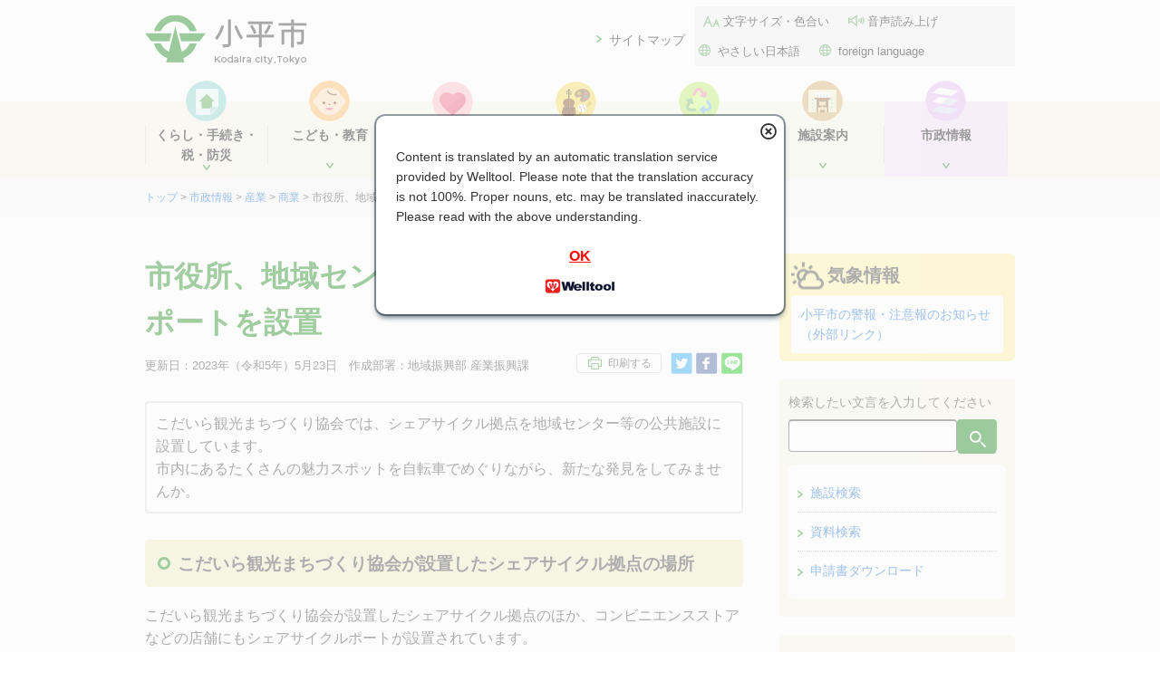

--- FILE ---
content_type: text/html
request_url: http://www.city.kodaira.tokyo.jp/kurashi/076/076470.html
body_size: 7585
content:
<!DOCTYPE HTML>
<html lang="ja">
<head>
<meta charset="UTF-8">
<meta name="format-detection" content="telephone=no">
<meta name="viewport" content="width=device-width">
<meta name="description" content="こだいら観光まちづくり協会では、シェアサイクル拠点を地域センター等の公共施設に設置しています。
市内にあるたくさんの魅力スポットを自転車でめぐりながら、新たな発見をしてみませんか。">
<meta name="keywords" content="">
<meta name="content_id" content="76470">
<meta name="search_value" content="0">
<meta name="topic" content="">
    <title>市役所、地域センターなどにシェアサイクルポートを設置｜東京都小平市公式ホームページ</title>
<link rel="shortcut icon" href="/favicon.ico">
<link rel="stylesheet" href="/c_css/jquery.bxslider.min.css">

<link href="/c_css/common.css?ver2307" rel="stylesheet">
<link href="/c_css/page.css?ver2307" rel="stylesheet">
<link href="/c_css/sp_common.css?ver2307" rel="stylesheet" id="sp_set_css">
<link href="/c_css/sp_page.css?ver2307" rel="stylesheet" id="sp_page_css">
<link href="/c_css/warning.css" rel="stylesheet">
<link href="/c_css/print.css" rel="stylesheet" media="print" title="小平市スタイル">

<script src="/c_js/jquery-3.6.1.min.js"></script>
<script src="/c_js/init.js?ver2307"></script>
<script src="/c_js/print.js"></script>
<script src="/c_js/accordion.js?ver2403"></script>
<script src="/c_js/jquery.matchHeight.js"></script>
<script src="/c_js/gotop.js"></script>
<script src="/c_js/event_sidebar.js"></script>
<script src="/c_js/additional.js?ver2307"></script>
<script src="/c_js/image_tooltip.js"></script>
<!-- 翻訳用スクリプト -->
<script src="https://api.welltool.site/js/hptrs.js?lang=ja"></script>
<!-- 伝えるウェブスクリプト -->
<script src="https://tsutaeru.cloud/assets/snippet/js/tsutaeru.js?button=easy"></script>
<script src="/c_js/warning.js"></script>

<script>

$(function(){
  $('#tab-menu li').on('click', function(){
    if($(this).not('active')){
      // タブメニュー
      $(this).addClass('active').siblings('li').removeClass('active');
      // タブの中身
      var index = $('#tab-menu li').index(this);
      $('#tab-box > div').eq(index).addClass('active').siblings('div').removeClass('active');
    }
  });

  $('[contenteditable]').prop('contenteditable', false);

  // adobeリンクの表示
  $target = $('div.honbun');
  $arr_a = $target.find('a[href]');
  var flg = false;
  $arr_a.each(function(){
      if( /\.pdf$/.test( $(this).prop('href') ) ){
        flg = true;
        return true;
      }
  });

  if(flg){
    var adobe = $('<div>').addClass('getpdf clearfix').html('<p>PDFファイルをご覧いただくためには、Adobe Acrobat Reader（無料）が必要です。<a href="https://get.adobe.com/jp/reader/" target="_blank"><img alt="" src="/c_img/bnr_acrobat.png" width="158" height="39"><br>Adobe社のサイトからダウンロードできます。（新規ウィンドウが開きます）</a></p>');
    $set_place = $('#related').length ? $('#related') : $('#contact');
    $set_place.before( adobe );
  }

  $('iframe[name="gmap"]').closest('p').css({"width":"93%", "margin":"20px auto"});
  $('iframe[name="ytplayer"]').prop("frameborder","0").css({"width":"100%"}).closest('p').css({"width":"93%", "margin":"20px auto"});

});


</script>

<!-- Global site tag (gtag.js) - Google Analytics -->
<script async src="https://www.googletagmanager.com/gtag/js?id=UA-112744368-1"></script>
<script>
  window.dataLayer = window.dataLayer || [];
  function gtag(){dataLayer.push(arguments);}
  gtag('js', new Date());

  gtag('config', 'UA-112744368-1');
</script>
<!-- End Global site tag (gtag.js) - Google Analytics -->
<!-- Piwik -->
<script>
  var _paq = _paq || [];
  /* tracker methods like "setCustomDimension" should be called before "trackPageView" */
  _paq.push(['trackPageView']);
  _paq.push(['enableLinkTracking']);
  (function() {
    var u="//kodaira-piwik.sd.serco.co.jp/";
    _paq.push(['setTrackerUrl', u+'piwik.php']);
    _paq.push(['setSiteId', '10']);
    var d=document, g=d.createElement('script'), s=d.getElementsByTagName('script')[0];
    g.type='text/javascript'; g.async=true; g.defer=true; g.src=u+'piwik.js'; s.parentNode.insertBefore(g,s);
  })();
</script>
<!-- End Piwik Code -->


<script src="https://cdn-eas.readspeaker.com/script/10073/webReader/webReader.js?pids=wr&amp;disable=translation,lookup" type="text/javascript" id="rs_req_Init"></script>
</head>

                                                <body class="sub07" data-topcate="07市政情報" data-facilityid="00000" data-sectionid="10061" id="page">
<noscript>
  <p class="noscript">本サイトではJavaScriptを使用したコンテンツ・機能を提供しています。JavaScriptを有効にするとご利用いただけます。<br>JavaScriptが無効でメニューが利用できない場合は<a href="/kurashi/070/070018.html">サイトマップ</a>から各ページをご利用ください。</p>
</noscript>
<p id="top"><a href="#contents_area" class="skip">本文へ移動</a></p>
<!-- ▽ ヘッダー -->
<div id="header">
<div class="logo_area clearfix">
<p class="logo"><a href="/"><img src="/c_img/logo_city.png" alt="小平市"></a></p>

</div><!-- /innter -->

<div id="spmenu_area" class="clearfix">
<div id="spmenu" class="navioff">
<p class="sp"><a href="javascript:void(0)">メニュー</a></p>
	<!-- ▽ ナビエリア -->
	<div id="navi_area">
<div id="menu" class="clearfix">
<p class="menu_maplink"><a href="/kurashi/070/070018.html">サイトマップ</a></p>
<div id="assist" class="clearfix">
<ul>
<li class="text"><a href="/moji.html">文字サイズ・色合い</a></li>
<li class="sound"><a href="https://app-eas.readspeaker.com/cgi-bin/rsent?customerid=10073&amp;lang=ja_jp&amp;readid=contents_area&amp;url=" onclick="readpage(this.href, 'xp1'); return false;" class="rs_href" rel="nofollow">音声読み上げ</a></li>
<li class="language"><a href="https://tsutaeru.cloud/easy.php?uri=https%3A%2F%2Fwww.city.kodaira.tokyo.jp%2Fkurashi%2F076%2F076470.html">やさしい日本語</a></li>
<li class="language"><a href="/kurashi/106/106706.html">foreign language</a></li>
</ul>
</div>
</div>

	<div class="inner clearfix">

	<div id="gnavi" class="clearfix">
	<ul>
                                    <li class="navi01"><a href="/kurashi/index01.html"><span>くらし・手続き・税・防災</span></a>
                        <ul class="sub_gnavi">
                  <li>
            <a href="/kurashi/index01001.html">戸籍・住民票・印鑑・マイナンバー</a>
          </li>
                  <li>
            <a href="/kurashi/index01002.html">引越しの手続き</a>
          </li>
                  <li>
            <a href="/kurashi/index01003.html">結婚・離婚・おくやみ</a>
          </li>
                  <li>
            <a href="/kurashi/index01004.html">国民健康保険</a>
          </li>
                  <li>
            <a href="/kurashi/index01005.html">国民年金</a>
          </li>
                  <li>
            <a href="/kurashi/index01006.html">市税を納める</a>
          </li>
                  <li>
            <a href="/kurashi/index01007.html">住民税（個人・法人）</a>
          </li>
                  <li>
            <a href="/kurashi/index01008.html">軽自動車税</a>
          </li>
                  <li>
            <a href="/kurashi/index01009.html">固定資産税・都市計画税</a>
          </li>
                  <li>
            <a href="/kurashi/index01010.html">交通・道路</a>
          </li>
                  <li>
            <a href="/kurashi/index01011.html">防災</a>
          </li>
                  <li>
            <a href="/kurashi/index01012.html">放射能関連情報</a>
          </li>
                  <li>
            <a href="/kurashi/index01013.html">防犯</a>
          </li>
                  <li>
            <a href="/kurashi/index01019.html">外国人</a>
          </li>
                  <li>
            <a href="/kurashi/index01014.html">就職・退職</a>
          </li>
                  <li>
            <a href="/kurashi/index01015.html">住宅・自動車</a>
          </li>
                  <li>
            <a href="/kurashi/index01016.html">下水道</a>
          </li>
                  <li>
            <a href="/kurashi/index01017.html">公売・公有財産売払い情報</a>
          </li>
                  <li>
            <a href="/kurashi/index01018.html">建築</a>
          </li>
                </ul>
                    </li>
                    <li class="navi02"><a href="/kurashi/index02.html"><span>こども・教育</span></a>
                        <ul class="sub_gnavi">
                  <li>
            <a href="/kurashi/index02001.html">妊娠がわかったら</a>
          </li>
                  <li>
            <a href="/kurashi/index02002.html">赤ちゃんが生まれたら</a>
          </li>
                  <li>
            <a href="/kurashi/index02003.html">こどもの健康</a>
          </li>
                  <li>
            <a href="/kurashi/index02004.html">こどもと遊ぶ</a>
          </li>
                  <li>
            <a href="/kurashi/index02005.html">手当、医療費助成</a>
          </li>
                  <li>
            <a href="/kurashi/index02006.html">認可保育園・認定こども園・幼稚園</a>
          </li>
                  <li>
            <a href="/kurashi/index02007.html">放課後のあずかり</a>
          </li>
                  <li>
            <a href="/kurashi/index02016.html">放課後の活動</a>
          </li>
                  <li>
            <a href="/kurashi/index02008.html">こどもの一時あずかり他 育児支援サービス</a>
          </li>
                  <li>
            <a href="/kurashi/index02009.html">子育て、家族に関する相談</a>
          </li>
                  <li>
            <a href="/kurashi/index02010.html">ひとり親の方への支援</a>
          </li>
                  <li>
            <a href="/kurashi/index02011.html">青少年健全育成</a>
          </li>
                  <li>
            <a href="/kurashi/index02012.html">刊行物・計画・調査　ほか</a>
          </li>
                  <li>
            <a href="/kurashi/index02013.html">こどもの権利</a>
          </li>
                  <li>
            <a href="/kurashi/index02015.html">もしものとき（発熱やケガなど）</a>
          </li>
                  <li>
            <a href="/kurashi/index02014.html">教育委員会</a>
          </li>
                  <li>
            <a href="/kurashi/index02017.html">小・中学生の皆さんへ</a>
          </li>
                </ul>
                    </li>
                    <li class="navi03"><a href="/kurashi/index03.html"><span>健康・福祉</span></a>
                        <ul class="sub_gnavi">
                  <li>
            <a href="/kurashi/index03001.html">健康</a>
          </li>
                  <li>
            <a href="/kurashi/index03002.html">高齢者</a>
          </li>
                  <li>
            <a href="/kurashi/index03003.html">介護</a>
          </li>
                  <li>
            <a href="/kurashi/index03004.html">障がい者</a>
          </li>
                  <li>
            <a href="/kurashi/index03005.html">生活支援</a>
          </li>
                  <li>
            <a href="/kurashi/index03006.html">地域福祉・その他</a>
          </li>
                </ul>
                    </li>
                    <li class="navi04"><a href="/kurashi/index04.html"><span>文化・スポーツ・市民活動</span></a>
                        <ul class="sub_gnavi">
                  <li>
            <a href="/kurashi/index04001.html">文化・スポーツ・体験学習</a>
          </li>
                  <li>
            <a href="/kurashi/index04002.html">地域・協働・市民活動・多文化共生</a>
          </li>
                  <li>
            <a href="/kurashi/index04003.html">大学連携</a>
          </li>
                  <li>
            <a href="/kurashi/index04004.html">公民館</a>
          </li>
                </ul>
                    </li>
                    <li class="navi05"><a href="/kurashi/index05.html"><span>ごみ・環境</span></a>
                        <ul class="sub_gnavi">
                  <li>
            <a href="/kurashi/index05003.html">ごみ減量とリサイクル</a>
          </li>
                  <li>
            <a href="/kurashi/index05001.html">資源とごみの出し方</a>
          </li>
                  <li>
            <a href="/kurashi/index05004.html">計画・統計</a>
          </li>
                  <li>
            <a href="/kurashi/index05002.html">粗大ごみの出し方</a>
          </li>
                  <li>
            <a href="/kurashi/index05006.html">みどり・用水</a>
          </li>
                  <li>
            <a href="/kurashi/index05007.html">環境</a>
          </li>
                  <li>
            <a href="/kurashi/index05008.html">補助金</a>
          </li>
                </ul>
                    </li>
                    <li class="navi06"><a href="/kurashi/index06.html"><span>施設案内</span></a>
                        <ul class="sub_gnavi">
                  <li>
            <a href="/kurashi/index06001.html">市内施設</a>
          </li>
                  <li>
            <a href="/kurashi/index06002.html">子育て支援施設</a>
          </li>
                  <li>
            <a href="/kurashi/index06003.html">福祉関連施設</a>
          </li>
                  <li>
            <a href="/kurashi/index06004.html">体育・文化施設</a>
          </li>
                  <li>
            <a href="/kurashi/index06005.html">公民館</a>
          </li>
                  <li>
            <a href="/kurashi/index06006.html">図書館</a>
          </li>
                  <li>
            <a href="/kurashi/index06007.html">公園</a>
          </li>
                  <li>
            <a href="/kurashi/index06008.html">電話番号案内</a>
          </li>
                  <li>
            <a href="/kurashi/index06009.html">郵便番号案内</a>
          </li>
                </ul>
                    </li>
                    <li class="navi07"><a href="/kurashi/index07.html"><span>市政情報</span></a>
                        <ul class="sub_gnavi">
                  <li>
            <a href="/kurashi/index07001.html">市長室</a>
          </li>
                  <li>
            <a href="/kurashi/index07002.html">市の紹介</a>
          </li>
                  <li>
            <a href="/kurashi/index07003.html">市政全般</a>
          </li>
                  <li>
            <a href="/kurashi/index07004.html">長期総合計画・統計資料</a>
          </li>
                  <li>
            <a href="/kurashi/index07005.html">まちづくり・都市計画・開発</a>
          </li>
                  <li>
            <a href="/kurashi/index07006.html">社会保障・税番号制度（マイナンバー制度）</a>
          </li>
                  <li>
            <a href="/kurashi/index07007.html">職員採用情報</a>
          </li>
                  <li>
            <a href="/kurashi/index07008.html">産業</a>
          </li>
                  <li>
            <a href="/kurashi/index07009.html">男女共同参画</a>
          </li>
                  <li>
            <a href="/kurashi/index07011.html">財政・行財政改革</a>
          </li>
                  <li>
            <a href="/kurashi/index07012.html">選挙管理委員会</a>
          </li>
                  <li>
            <a href="/kurashi/index07013.html">窓口</a>
          </li>
                  <li>
            <a href="/kurashi/index07014.html">相談</a>
          </li>
                  <li>
            <a href="/kurashi/index07015.html">市制施行周年事業</a>
          </li>
                  <li>
            <a href="/kurashi/index07016.html">事業者向け</a>
          </li>
                </ul>
                    </li>
        
	</ul>
	</div>

	</div><!-- /inner -->
	</div>
	<!-- △ ナビエリア-->
</div>
<div id="spmenu_serch" class="clearfix sp_serch_off">
<p>検索したい文言を入力してください</p>
  <form method="post" action="/cgi-bin/searchform/search.cgi" name="search_form">
    <input type="text" name="q" value="" class="text_box" title="キーワードを入力してください" autocomplete="off">
    <input type="hidden" name="d" value="kodaira">
    <input type="hidden" name="filetype" value="html">
    <input type="hidden" name="sort" value="">
    <input type="submit" value="検索" class="button">
  </form>

</div>
</div>

</div>
<!-- △ ヘッダー -->
  <!-- ▽ ぱんくずエリア -->
  <div id="path_area">
    <div class="inner clearfix">
    <p>
            <a href="/">トップ</a>
                &gt;            <a href="/kurashi/index07.html">市政情報</a>
                &gt;            <a href="/kurashi/index07008.html">産業</a>
                &gt;            <a href="/kurashi/index07008001.html">商業</a>
                &gt;            市役所、地域センターなどにシェアサイクルポートを設置                </p>
    </div><!-- /inner -->
  </div>
  <!-- △ ぱんくずエリア-->

<!-- ▼ コンテンツエリア -->
<div id="contents_area">

<div class="inner clearfix">
<div id="xp1" class="rs_preserve rs_skip rs_splitbutton rs_addtools rs_exp"></div>
<!-- ▽ メイン -->
<div class="main_area">
<h1><span>市役所、地域センターなどにシェアサイクルポートを設置</span></h1>

<div class="clearfix">
<p class="page_info">
更新日：
2023年（令和5年）5月23日
<span>　作成部署：地域振興部 産業振興課</span>
</p>
<div class="sns_box">
	<!-- 印刷ボタン　始まり -->
	<div class="print_btn">
	
	<script>
	<!--
	dispprintbt();
	-->
	</script>
	
	</div>
	<!-- 印刷ボタン　終わり -->
	<ul>
	<li class="tw"><a href="http://twitter.com/share?url=https%3A%2F%2Fwww.city.kodaira.tokyo.jp%2Fkurashi%2F076%2F076470.html&amp;text=%E5%B8%82%E5%BD%B9%E6%89%80%E3%80%81%E5%9C%B0%E5%9F%9F%E3%82%BB%E3%83%B3%E3%82%BF%E3%83%BC%E3%81%AA%E3%81%A9%E3%81%AB%E3%82%B7%E3%82%A7%E3%82%A2%E3%82%B5%E3%82%A4%E3%82%AF%E3%83%AB%E3%83%9D%E3%83%BC%E3%83%88%E3%82%92%E8%A8%AD%E7%BD%AE%7c%E5%B0%8F%E5%B9%B3%E5%B8%82" target="_blank" class=" external another"><img src="/c_img/icon_twitter.png" alt="ツイートする"></a></li>
	<li class="fb"><a href="http://www.facebook.com/share.php?u=https%3A%2F%2Fwww.city.kodaira.tokyo.jp%2Fkurashi%2F076%2F076470.html" rel="nofollow" target="_blank" class=" external another"><img src="/c_img/icon_fb.png" alt="Facebookでシェアする"></a></li>
	<li class="ln"><a href="http://line.me/R/msg/text/?https%3A%2F%2Fwww.city.kodaira.tokyo.jp%2Fkurashi%2F076%2F076470.html" target="_blank" rel="nofollow" class=" external another"><img src="/c_img/icon_line.png" alt="LINEで送る"></a></li>
	</ul>
</div>
</div>


<div class="honbun">

<p class="note">
こだいら観光まちづくり協会では、シェアサイクル拠点を地域センター等の公共施設に設置しています。<br>
市内にあるたくさんの魅力スポットを自転車でめぐりながら、新たな発見をしてみませんか。
</p>


<h2>こだいら観光まちづくり協会が設置したシェアサイクル拠点の場所</h2><p>こだいら観光まちづくり協会が設置したシェアサイクル拠点のほか、コンビニエンスストアなどの店舗にもシェアサイクルポートが設置されています。<br>設置場所や利用方法など、詳しくは<a class="external another" href="https://www.hellocycling.jp/" target="_blank">ハローサイクリングホームページ（外部リンク）</a>をご覧ください。</p><h3>地域センター</h3><ul class="disc"><li><a href="/static/facility_map/00738.html">中島地域センター</a></li><li><a href="/static/facility_map/00739.html">上水新町地域センター</a></li><li><a href="/static/facility_map/00743.html">小川東第二地域センター</a>(注)</li><li><a href="/static/facility_map/00746.html">学園西町地域センター</a></li><li><a href="/static/facility_map/00747.html">学園東町地域センター</a>(注)</li><li><a href="/static/facility_map/00753.html">花小金井南地域センター</a>(注)</li><li><a href="/static/facility_map/00754.html">花小金井北地域センター</a></li><li><a href="/static/facility_map/00755.html">小川町二丁目地域センター</a>(注)</li><li><a href="/static/facility_map/00756.html">小川町一丁目地域センター</a></li></ul><p> (注)の地域センターは、開館時間のみ利用可能</p><h3>地域センター公園</h3><ul class="disc"><li><a href="/static/facility_map/01083.html">小川西町地域センター公園</a></li><li><a href="/static/facility_map/01187.html">上水本町地域センター公園</a></li><li><a href="/static/facility_map/01343.html">御幸地域センター公園</a></li><li><a href="/static/facility_map/01342.html">鈴木地域センター公園</a></li><li><a href="/static/facility_map/01298.html">天神地域センター公園</a></li><li><a href="/static/facility_map/01233.html">大沼地域センター公園</a></li></ul><h3>市役所</h3><ul class="disc"><li><a href="/kurashi/004/004034.html">小平市役所</a>（市役所東通り沿いの自転車駐輪場内）</li></ul><h3>市観光施設等</h3><ul class="disc"><li><a class="external another" href="http://kodaira-furusatomura.jp/" target="_blank">小平ふるさと村（外部リンク）</a></li><li><a class="external" href="https://www.city.kodaira.tokyo.jp/kurashi/096/096926.html">たけのこ公園</a></li><li><a class="external" href="https://www.city.kodaira.tokyo.jp/kurashi/030/030995.html">小平市民総合体育館</a>駐輪場</li></ul><h3>駅周辺駐輪場</h3><ul class="disc"><li>小平駅北第2有料自転車駐車場</li><li>小川駅東自転駐車場 </li></ul><figure><img src="/kurashi/files/76470/076470/att_0000001.jpg" alt="" width="550" height="413"><figcaption class="caption">市役所のシェアサイクルポート</figcaption></figure><figure><figure></figure></figure>




<div id="contact" class="clearfix">
  <h2>お問合せ先</h2>

    	        <p>〒187-8701　<br class="sp">小平市小川町2-1333　市役所1階</p>
        <p>産業振興課観光まちづくり担当</p>
                <p>電話：<span>042-346-9581</span></p>
                        <p>FAX：<span>042-346-9575</span></p>
        	        
            <form name="mailform" method="post" action="https://www.city.kodaira.tokyo.jp/cgi-bin/mailform/mail.cgi">
            <div>
            <input name="id" value="76470" type="hidden">
            <input name="btn_to_contact" value="メールでのお問合せ" type="submit" class="btn_to_contact">
            </div>
        </form>
    
    <ul>
        <li><a href="/sections/sangyo/index.html">産業振興課のページへ</a></li>
    </ul>
</div>


<div id="enq">
<form method="post" action="https://www.city.kodaira.tokyo.jp/cgi-bin/survey/post.cgi">
	<input name="contentid" value="76470" type="hidden">
	<input name="title" value="市役所、地域センターなどにシェアサイクルポートを設置" type="hidden">

  <fieldset>
    <legend>このページの情報は役に立ちましたか？</legend>
    <div class="radio">
    <span><input name="q1" value="1" id="useful1" type="radio"><label for="useful1">とても役に立った</label></span>
    <span><input name="q1" value="2" id="useful2" type="radio"><label for="useful2">役に立った</label></span>
    <span><input name="q1" value="3" id="useful3" type="radio"><label for="useful3">どちらともいえない</label></span>
    <span><input name="q1" value="4" id="useful4" type="radio"><label for="useful4">役に立たなかった</label></span>
    <span><input name="q1" value="5" id="useful5" type="radio"><label for="useful5">まったく役に立たなかった</label></span>
    </div>
  </fieldset>

  <fieldset>
    <legend>このページは見つけやすかったですか？</legend>
    <div class="radio">
    <span><input name="q2" value="1" id="easytofind1" type="radio"><label for="easytofind1">とても見つけやすかった</label></span>
    <span><input name="q2" value="2" id="easytofind2" type="radio"><label for="easytofind2">みつけやすかった</label></span>
    <span><input name="q2" value="3" id="easytofind3" type="radio"><label for="easytofind3">どちらともいえない</label></span>
    <span><input name="q2" value="4" id="easytofind4" type="radio"><label for="easytofind4">見つけにくかった</label></span>
    <span><input name="q2" value="5" id="easytofind5" type="radio"><label for="easytofind5">とても見つけにくかった</label></span>
    </div>
  </fieldset>

	<div class="CommentWrap">
  	<div class="button">
    	<p>よりよいコンテンツ作成のための参考とさせていただきます</p>
    	<input value="送信する" type="submit" class="btn">
  	</div>
	</div>
</form>
</div>


</div>

</div><!-- main-->
<!-- △ メイン-->

<!-- ▽ サブ -->
<div class="sub_area">

  <!-- ▽ 検索エリア -->
  <div id="search_area">

  <div class="clearfix">
  <p>検索したい文言を入力してください</p>
    <form method="post" action="/cgi-bin/searchform/search.cgi" name="search_form">
    <input type="text" name="q" value="" class="text_box" title="キーワードを入力してください" autocomplete="off">
    <input type="hidden" name="d" value="kodaira">
    <input type="hidden" name="filetype" value="html">
    <input type="hidden" name="sort" value="">
    <input type="submit" value="検索" class="button">
  </form>

  </div><!-- /inner -->
  <div class="dl_link">
    <div class="list clearfix"><a href="/map_search/" class="clearfix">施設検索</a></div>
    <div class="list clearfix"><a href="/material_search.html" class="clearfix">資料検索</a></div>
    <div class="list clearfix"><a href="/shinsei/" class="clearfix">申請書ダウンロード</a></div>
  </div>
  </div>
  <!-- △ 検索エリア-->


<div class="event">
<img class="deco" src="/c_img/icon_side_burube.png" alt="">
<h2>イベント情報</h2>
<div class="box">
</div>
<!-- calender -->
<div class="calender_area clearfix"></div><!-- calender area -->
<p class="more"><a href="/event/"><span>イベント情報をもっと見る</span></a></p>
</div><!-- event -->

</div><!-- sub-->
<!-- △ サブ-->

</div><!-- /inner -->

</div>
<!-- ▲ コンテンツエリア-->

<!-- ▼ footer -->
<div id="footer_area">
<div id="footer">

<div class="inner clearfix">
<img src="/c_img/footer_bg.png" alt="" class="footer_deco">
<div class="text">
<p class="logo"><span>小平市役所</span></p>
<p>法人番号：2000020132110<br>
〒187-8701　東京都小平市小川町2-1333</p>
<p class="tel"><span>代表</span> 042-341-1211</p>
</div>

<div class="footer_link">
<ul>
  <li class="mado"><a href="/kurashi/004/004034.html">窓口案内</a></li>
  <li class="trans"><a href="/kurashi/001/001132.html">交通案内</a></li>
</ul>
</div>
</div><!-- /inner -->

</div>
<!-- ▲ footer -->
<div class="inner">
<div class="footer_navi clearfix">
<ul>
  <li><a href="/kurashi/070/070007.html">各課の紹介</a></li>
  <li><a href="/kurashi/026/026916.html">このサイトについて</a></li>
  <li><a href="/kurashi/000/000240.html">リンク集</a></li>
</ul>
<p><a href="#" class="js-switchMode"><span>パソコン版はこちら</span></a></p>
</div>

<p class="copyright">© Kodaira City, Tokyo.</p>
</div>

</div>
<p id="gotoTop"><a href="#top"><img src="/special/images/gotop.png" alt="ページトップに戻る"></a></p>
<!-- ▲ footer_area -->


</body>
</html>

--- FILE ---
content_type: text/html; charset=utf-8
request_url: https://io_1.welltool.site/?data=www.city.kodaira.tokyo.jp/dictionary
body_size: 130
content:
["{\"ja\": {\"dict\": []}, \"en\": {\"dict\": []}, \"video\": []}", {"bc": "38f404", "bcf": "000000", "op": "ccd0d2", "opf": "000000", "posi": 2, "x": 30, "y": 20}, "1111000001100", [], {}, {}]

--- FILE ---
content_type: text/html; charset=utf-8
request_url: https://io_1.welltool.site/
body_size: 108
content:
"{\"share\":[]};{\"img\":[]};//asia-northeast1-edrf-data-rfdes.cloudfunctions.net;trans-dll?;1111000001100"

--- FILE ---
content_type: text/html; charset=utf-8
request_url: https://io_1.welltool.site/?data=www.city.kodaira.tokyo.jp/checkdomain
body_size: 187
content:
[{"domain": "www.city.kodaira.tokyo.jp", "lang": "en", "log": "", "original": "ja", "plan": 1, "sdate": "2023-06-29 17:51:17", "status": 1}, {"bc": "38f404", "bcf": "000000", "op": "ccd0d2", "opf": "000000", "posi": 2, "x": 30, "y": 20}, "1111000001100", [], {}, {}]

--- FILE ---
content_type: text/css
request_url: http://www.city.kodaira.tokyo.jp/c_css/common.css?ver2307
body_size: 4241
content:
@charset "UTF-8";
/* CSS Document */

* {
  margin: 0;
	padding: 0;
  box-sizing:border-box;
  -webkit-box-sizing:border-box;
  -moz-box-sizing:border-box;
  -ms-box-sizing:border-box;
  -o-box-sizing:border-box;
  font-style: normal;
}

body {
	margin:0; /* 変更しない */
	padding:0; /* 変更しない */
	font-size:100%; /* 14pxのとき */
	line-height:1.6; /* 変更しない */
	font-family:"ヒラギノ角ゴ Pro W3", "Hiragino Kaku Gothic Pro", "メイリオ", Meiryo, Osaka, "ＭＳ Ｐゴシック", "MS PGothic", sans-serif;
	color:#333333;
-webkit-text-size-adjust: 100%;
  width: 100%;
	height: 100%;
	background: #FFFFFF;
  word-wrap: break-word;
/* footerを最下部に固定する */
	display: flex;
	flex-direction: column;
	min-height: 100vh;
/* iPadでの背景色切れ対応 */
	min-width: 960px;
}

ol { margin-left: 1.2em; }
ul { list-style: none; }
a { text-decoration: none; color: #0c67d7; }
a:hover { color: #C94324;	 }

.main_area a { text-decoration: underline;  }
#printbt a,
#related a,
#contact a,
#faq a,
.middle_menu_box a,
.subtop_menu a,
.notice_list a,
.more a,
.pager a,
.prev a,
.next a,
.gikaibox a {
  text-decoration: none;
}
img {vertical-align: bottom; border-style: none;}

.sp { display: none; }

/* =============================
common
===============================*/
.inner { width: 960px; margin: 0 auto; }

#header { padding: 8px 0; font-size: 87.5%; }

#header h1,
#header .logo {
  float: left;
	margin: 0;
}

#spmenu {
  position: relative;
  width: 960px;
  margin: 0 auto;
}

#spmenu #menu {
  position: absolute;
  /* width: 614px; */
  /* top: -90px; */
  right: 0;
  display: flex;
  justify-content: space-between;
  max-width: 770px;
  width: 33em;
  align-items: center;
  top: -105px;
}
#header #menu a { color: #000; }

#header #menu p {/*float: left;*/padding: 8px 0 0 14px;background: url(../c_img/icon_arw_green.png)no-repeat 0 14px;margin-right: 10px;flex-shrink: 0;}

#assist {
    display: inline-flex;
    flex-wrap: wrap;
    justify-content: flex-end;
    font-size: 95%;
    background-color: #f2f2f2;
}
#header #menu #assist ul {
  width: 100%;
  display: flex;
  flex-wrap: wrap;
}
/* #header #menu #assist { float: right; } */
#header #menu #assist li {/* float: left; */}
#header #menu #assist a { display: block; padding: 6px 16px 6px 26px;}

li.language {
    /* width: 25%; */
}

li.text {
    /* width: 45%; */
}

li.sound {
    /* width: 34%; */
}

li.mobile {
    width: 21%;
}
#header #menu #assist li.text a {background: #f2f2f2 url(../c_img/icon_ua01.png)no-repeat 8px 50%; padding-left: 32px; }
#header #menu #assist li.sound a {background: #f2f2f2 url(../c_img/icon_ua02.png)no-repeat 0 50%; }
#header #menu #assist li.language a {background: #f2f2f2 url(../c_img/icon_ua03.png)no-repeat 0 50%; }
#header #menu #assist li.mobile a { background: #e3e3e3; padding: 6px; color: #0065B3; text-decoration: underline; }
#header #menu #assist a:hover,
#header #menu p a:hover,
#header #menu #assist li.mobile a:hover { color: #E64B19;	 text-decoration: underline;}

#header #spmenu_area, #spmenu_serch {display: none;}


/* =============================
noscript
===============================*/
.noscript {
  background-color: #f2f2f2;
  text-align: center;
  padding: .3em 0;
}


/* =============================
スキップリンク
===============================*/
.skip {
  text-align: center;
  padding: .3em 0;
  top: auto;
  width : 1px;
  font-size: .1%;
  line-height: .1;
  position: absolute;
  left: -100%;
  z-index: 9999;
  background-color: #f7f6e8;
}

.skip:focus {
  display: block;
  width: 100%;
  font-size: 100%;
  line-height: 1.5em;
  top: 0;
  left: 0;
  position: static;
}


/* =============================
ナビエリア
===============================*/
#navi_area {
  clear: both;
  background: #f7f6e8;
	margin-top: 20px;
	padding: 0;
}

#gnavi {
  clear: both;
	margin: 24px 0;
}

#gnavi > ul > li { float: left; text-align: center; margin-top: -24px; }
#gnavi > ul > li > a {display: block;width: 136px;padding: 50px 0 15px 0;font-weight: 700;color: #000;position: relative;}
#gnavi > ul > li.navi01 > a { background: url(../c_img/icon_navi01.png)no-repeat center 0; border-left: none; }
/* #gnavi li a:hover {color: #E64B19;}*/
#gnavi > ul > li.navi01 > a:hover, .sub01 #gnavi > ul > li.navi01 > a { background: #c1eae7 url(../c_img/icon_navi01_bg.png)no-repeat center 0; border-left: none; }
#gnavi > ul > li.navi02 > a { background: url(../c_img/icon_navi02.png)no-repeat center 0; }
#gnavi > ul > li.navi02 > a:hover, .sub02 #gnavi > ul > li.navi02 > a { background: #fedaaa url(../c_img/icon_navi02_bg.png)no-repeat center 0; }
#gnavi > ul > li.navi03 > a { background: url(../c_img/icon_navi03.png)no-repeat center 0; }
#gnavi > ul > li.navi03 > a:hover, .sub03 #gnavi > ul > li.navi03 > a { background: #fedde1 url(../c_img/icon_navi03_bg.png)no-repeat center 0; }
#gnavi > ul > li.navi04 > a { background: url(../c_img/icon_navi04.png)no-repeat center 0; }
#gnavi > ul > li.navi04 > a:hover, .sub04 #gnavi > ul > li.navi04 > a { background: #fbeca5 url(../c_img/icon_navi04_bg.png)no-repeat center 0; }
#gnavi > ul > li.navi05 > a { background: url(../c_img/icon_navi05.png)no-repeat center 0; }
#gnavi > ul > li.navi05 > a:hover, .sub05 #gnavi > ul > li.navi05 > a { background: #ddf5b1 url(../c_img/icon_navi05_bg.png)no-repeat center 0; }
#gnavi > ul > li.navi06 > a { background: url(../c_img/icon_navi06.png)no-repeat center 0; }
#gnavi > ul > li.navi06 > a:hover, .sub06 #gnavi > ul > li.navi06 > a { background: #e9d5b3 url(../c_img/icon_navi06_bg.png)no-repeat center 0; }
#gnavi > ul > li.navi07 > a { background: url(../c_img/icon_navi07.png)no-repeat center 0; }
#gnavi > ul > li.navi07 > a:hover, .sub07 #gnavi > ul > li.navi07 > a { background: #f1dcf8 url(../c_img/icon_navi07_bg.png)no-repeat center 0; }
#gnavi > ul > li.navi08 { display: none; }
#gnavi {
  clear: both;
	margin: 0;
}
#gnavi li span { display: block; border-right: 1px solid #dadada; }
#gnavi li:first-child span { border-left: 1px solid #dadada; }

#path_area { background: #f7f7f7; padding: 12px 0; font-size: 78%; }
.path_area2 { font-size: 78%; clear: both; }

  .sub_gnavi_menu {
    display: block;
    width: 10px;
    height: 14px;
    position: absolute;
    right: calc(50% - 5px);
    bottom: 5px;
    white-space: nowrap;
    text-indent: 200%;
    background: url(../c_img/icon_arw_green.png) no-repeat center;
    overflow: hidden;
    border: none!important;
  }

  .sub_gnavi_on {
    transform: rotate(-90deg);
  }

  .sub_gnavi_off {
    transform: rotate(90deg);
  }

  .sub_gnavi {
    display: flex;
    flex-wrap: wrap;
    position: absolute;
    background-color: #f7f6e8;
    padding: .5em .5em 0;
    width: 100%;
    right: 0;
  }

  .sub_gnavi li {
    margin-right: .8em;
    margin-bottom: .5em;
  }

  .sub_gnavi a {
    padding: .3em 0 .3em 20px;
    display: inline-block;
  }


    .navi01 ul a {
      background: url(../c_img/arrow_sub01.png)no-repeat 0 0.45em;
    }
    .navi02 ul a {
      background: url(../c_img/arrow_sub02.png)no-repeat 0 0.45em;
    }
    .navi03 ul a {
      background: url(../c_img/arrow_sub03.png)no-repeat 0 0.45em;
    }
    .navi04 ul a {
      background: url(../c_img/arrow_sub04.png)no-repeat 0 0.45em;
    }
    .navi05 ul a {
      background: url(../c_img/arrow_sub05.png)no-repeat 0 0.45em;
    }
    .navi06 ul a {
      background: url(../c_img/arrow_sub06.png)no-repeat 0 0.45em;
    }
    .navi07 ul a {
      background: url(../c_img/arrow_sub07.png)no-repeat 0 0.45em;
    }
    #gnavi .sub_gnavi .sub_gnavi_close {
      background: url(../c_img/arrow_cls.png)no-repeat 0 0.45em;
      background-size: .85em;
    }

/* =============================
コンテンツエリア
===============================*/
#contents_area {
  clear: both;
	padding: 40px 0 20px 0;
  background: #fff;
}

#contents_area .main_area {
  float: left;
	width: 660px;
}

#contents_area .sub_area {
  float: right;
	width: 260px;
}

#contents_area .column1 {
  float: none;
	width: 100%;
}

.column1 #contents_area .main_area {
  float: none;
	width: 100%;
}

/* フォーム入力欄の高さを取る */
input[type="text"] {
  min-height: 1.8em;
}
textarea {
  min-height: 5em;
}

/* =============================
Footer
===============================*/
#footer_area {
  background: #f0edc0;
	padding: 0 0 30px 0;
	font-size: 87.5%;
/* footerを最下部に固定する */
	margin-top: auto;
}
#footer {
  clear: both;
  background: #fff url(../c_img/bg_footerline.png)repeat-x center bottom;
	padding: 0 0 50px;
}

#footer .text { float: left; }
.footer_link {
  float: left;
	margin: 40px 0 0 30px;
	}

#footer p.tel {
  min-height: 30px;
	font-weight: 700;
	font-size: 120%;
	}

#footer p.tel span {
  background: url(../c_img/icon_tel.png)no-repeat 0 2px;
  font-weight: normal;
	font-size: 100%;
	  padding-left: 24px;
}

.footer_link li {
	float: left;
	margin: 0 0 10px 10px;
}

.footer_link li a {
  display: block;
  background: #fff;
	border-radius: 4px;
	min-width: 140px;
	padding: 8px 8px 8px 38px;
	border: 1px solid #e3e3e3;
	box-shadow: 0px -1px 1px -1px #999 inset;
  -webkit-box-shadow: 0px -1px 1px -1px #999 inset;
  -moz-box-shadow: 0px -1px 1px -1px #999 inset;
}

.footer_link li:nth-child(odd){
  clear: both;
	margin-left: 0;
}

.footer_link li.mado a { background: url(../c_img/icon_mado.png)no-repeat 8px 50%;}
.footer_link li.trans a { background: url(../c_img/icon_trans.png)no-repeat 8px 50%;}
.footer_link li.mail a { background: url(../c_img/icon_mail.png)no-repeat 8px 50%;}

#footer .inner { position: relative;}
.footer_deco {
  display: block;
  position: absolute;
	right: 0;
	bottom: -103px;
}

#footer .logo span {
  background: #fff url(../c_img/logomark.png)no-repeat left 0;
	min-height: 32px;
	font-weight: 700;
	font-size: 150%;
	padding: 6px 0 0 40px;
}

#footer_area .footer_navi {
  padding: 20px 0;
}

#footer_area .footer_navi li {
  float: left;
  padding: 8px 0 8px 16px;
  background: url(../c_img/icon_arw_green.png)no-repeat 0 50%;
	margin-right: 30px;
}

#footer_area .footer_navi li a {
  color: #006CBF;
}

#footer_area .footer_navi p { display: none; }
@media only screen and (min-width : 671px) {
	#footer_area .footer_navi p > a {
		display: none;
	}
}
#footer_area .footer_navi p > a {
	display: inline-block;
	background: #fff;
	border-radius: 4px;
	margin-top: 8px;
	padding: 8px;
	border: 1px solid #e3e3e3;
	box-shadow: 0px -1px 1px -1px #999 inset;
	min-height: 40px;
}

#footer_area p {
  clear: both;
}

/* -------------
　　画像要素
------------- */

/* 画像右寄せ */
.main_area .imgright {
	background-color: #FFF;
	float: right;
	margin-right:2.5em;
	padding: 0 10px 10px 10px;
}

/* 画像左寄せ */
.main_area .imgleft {
	float: left;
	margin-right: 2.5em;
	padding: 0 10px 10px 10px;
	background-color: #FFF;
}

.imgtype1_l {
	clear:both;
	float: left;
	width: 324px;
	padding: 0 24px 15px 0;
}

.imgtype1_r {
	clear:both;
	float: right;
	width: 324px;
	padding:0 0 15px 24px;
}

.main_area .imgtype1_l img,
.main_area .imgtype1_r img,
.main_area .imgtype2 img {
	border: none;
	margin: 0 0 0.4em 0;
	padding: 0;
	width: 100%;
	height: auto;
}

.main_area .imgtype1_l p.img1,
.main_area .imgtype1_r p.img1 {
	margin: 0 !important;
	padding: 0 !important;
}

.main_area p.img1 a,
.main_area p.img2 a {
    color: #000;
    text-decoration: none;
}

.imgarea1 {
	margin: 0 0 1.5em 0;
	padding: 0;
	width: 100%;
	text-decoration: none;
}

.main_area .imgarea1 p.caption,
.main_area .imgtype2 p.caption {
	font-size: 90%;
	width: auto;
	margin: 0 0 1.5em 0;
	padding: 0.4em 0 0 16px;
}

.main_area .imgarea1 span,
.main_area .imgtype2 span,
.main_area .imgarea1 figcaption,
.main_area .imgtype2 figcaption {
	display: block;
	font-size: 90%;
	margin: 0;
	padding: 0 0 0 0.5em;
}



/* ---  上空き  --- */
.main_area .exptop {
	margin-top: 1em;
}
/* ---  下空き  --- */
.main_area .exp {
	margin: 0 0 1.5em 0;
	padding: 0;
}
/* ---  左空き  --- */
.main_area div.txtindent {
  margin: 0 0 0 1.5em;
  /* overflow: hidden; */
}
.main_area .honbun p.txtindent {
  margin-left: 1.5em;
}

.main_area .honbun p.noindent{ margin-left: 0 !important; }
.main_area .txtindent p.noindent{ margin-left: -1.5em !important; }

/* ---  中央配置  --- */
.center {
  clear: both;
	text-align: center;
	margin-bottom: 1em;
}

#main_area .txtcenter {
  clear: both;
	text-align: center;
	margin-bottom: 1em;
}
/* ---  右配置  --- */
#main_area .txtright {
	text-align: right;
}
/* ---  警告等赤文字  --- */
em { color: #c00; }
#main_area .attention, .main_area .attention { color: #c00; }

/* ---  太字  --- */
#main_area .bold, .main_area .bold { font-weight: bold; }
/* ---  大字  --- */
#main_area .txtlarge {
	font-size: 110%;
}
/* ---  折り返し無し  --- */
#main_area .nobreak {
	white-space: nowrap;
}
/* --- 定義リスト --- */
dt { font-weight: bold; }
dd { margin-left: 1em; }

/* =============================
other
===============================*/
.goTop { text-align: right; margin: 16px 0; font-size: 88%; }
.goTop a {background: url(../c_img/icon_arw_green.png) no-repeat 0 50%; padding-left:16px; }


.clearfix:after {
  content: "";
  clear: both;
  display: block;
}

/*==================================
100.others
==================================*/
#gotoTop {
	position: fixed;
	bottom: 20px;
	right: 20px;
}
#gotoTop a {
	display: block;
	z-index: 999;
	padding: 8px 0 0 8px;
	text-decoration: none;
	text-align: center;
}
#gotoTop a:hover {
	text-decoration: none;
	opacity: 0.7;
}


/* サウンドナビゲーション
=============================================================================================*/
.voice {
	position: relative;
	z-index: 100;
	top: 0px;
	right: 0px;
	display: run-in;
	width: 0;
	height: 0;
	margin: 0;
	padding: 0;
	border-style: none;
	overflow: hidden;
}

/* カルーセルセットアップ完了までの見た目を整えるための記述 */

.mod-bxslider > .js-demo-01 > div:not(:first-child) {
  display: none;
}
.mod-bxslider > .js-demo-01 > div {
  text-align: center;
}
.mod-bxslider > .js-demo-01 img {
  max-width: 100%;
  height: auto;
}

/* 文字サイズ・色合いの変更（設定）
=============================================================================================*/
#FontChange li,
#ScreenColor li {
  display: inline-block;
  background-image: none;
  border-radius: 4px;
  border: 1px solid #ccc;
  padding: 4px 10px;
  width: 10em;
  text-align: center;
  margin-right: 10px;
}
#FontChange, #ScreenColor {
  margin-left: 20px;
	margin-bottom: 40px;
}

#ScreenColor li.bt2 {
  background: #000;
	color: #fff;
}

#ScreenColor li.bt3 {
  background: #00F;
	color: #ff0;
}

/* 画面色（全ページ共通）
=============================================================================================*/
.nonebg, .nonebg #header_whole,
.nonebg #footer,
.nonebg h2,
.nonebg .wrap_box > div {
	background-image: none;
}

/* 画面色　黒 */
.black * {
  color: #FFF !important;
  background-color: #000 !important;
  border-color: #fff !important;
}

body.black,
.black #header_zone,
.black #footer_zone,
.black #glonavi li {
  background-image: none;
  background-color: #000;
}

.black #main_vis .inner { background-color: transparent !important;}

.black h2,
.black h2 span,
.black h2 a,
.black .resp-tab-active span{
  background-color: #FFF !important;
  color: #000 !important;
}

/* 画面色　青 */

.blue * {
  color: #FF0 !important;
  background-color: #00F !important;
  border-color: #FF0 !important;
}

body.blue,
.blue #header_zone,
.blue #footer_zone,
.blue #glonavi li {
  background-image: none;
  background-color: #00F;
}

.blue #main_vis .inner { background-color: transparent !important;}

.blue h2,
.blue h2 span,
.blue h2 a,
.blue .resp-tab-active span{
  background-color: #FF0 !important;
  color: #00F !important;
}


--- FILE ---
content_type: text/css
request_url: http://www.city.kodaira.tokyo.jp/c_css/page.css?ver2307
body_size: 5902
content:
@charset "UTF-8";
/* CSS Document */

/*__ header */
#header { padding-bottom: 0; }
#header .logo_area { width: 960px; margin: 0 auto; }
#header #spmenu_area { display: block; background: #f7f6e8; }
#navi_area { margin-top: 34px; }
#gnavi li span:first-child {min-height: 3em;}


h1 { color: #0f840c; margin: 0 0 12px;  }
.main_area h2,
#enq legend {
  font-size: 120%;
	background: #f0edc0 url(../c_img/h2_bg.png)no-repeat 14px 50%;
	padding: 12px 36px 10px;
	margin: 1.5em 0 1em;
	border-radius: 4px;
	overflow: hidden;
  font-weight: bold;
}

.main_area h2:first-child { margin-top: 0; }
.main_area h2 a,
.main_area h3 a { color: #333; }

.main_area h3 {
  background: #f2f2e9 url(../c_img/h3_bg.png)no-repeat 14px 50%;
	padding: 8px 28px 6px;
	margin-bottom: 1em;
	overflow: hidden;
}

.main_area .honbun p, .main_area .honbun figure { margin: 1em 0 1.5em; }

.page_info { float: left; font-size: 82%; margin-bottom: 1em; }

.ph_area { clear: both; text-align: center; margin: 40px 0; }


/*__ SNS __________*/
.sns_box {
  float: right;
	margin-bottom: 10px;
}

.sns_box .fixedsize { display: none; }

.print_btn { float: left; }
.sns_box p {
  border-radius: 4px;
  border: 1px solid #ccc;
  padding: 1px 10px;
	font-size: 74%;
	margin-top: -4px;
	margin-right: 6px;
}

.sns_box p a {
  display: block;
	background: url(../c_img/icon_print.png)no-repeat 0 50%;
	padding-left: 24px;
	color: #333;
}

.sns_box ul {
  float: left;
  margin-top: -6px;
  padding-top: 0;
}
.sns_box li { float: left; }
.sns_box li a { display: block; width: 24px; margin-left: 4px; }
.sns_box li a img { width: 100%; height: auto; }

/*__ table 表組 __________*/
.honbun .table-scroll { margin-bottom: 2em; }
.honbun table caption {
  text-align: left;
	font-weight: bold;
	background: url(../c_img/icon_table.png)no-repeat 0 0.2em;
	padding-left: 14px;
	font-size: 88%;
}

.honbun table {
  border-collapse: collapse;
	width: 100%;
}

.honbun table th, .honbun table td {
  padding: 0.4em;
	border: 1px solid #cccccc;
}

.honbun table th {
  background: #f7f6e8;
}

.honbun table .center { text-align: center; }
.honbun table .right { text-align: right; }
.honbun table .left { text-align: left; }

.honbun table .c10 { width: 10%; }
.honbun table .c20 { width: 20%; }
.honbun table .c30 { width: 30%; }
.honbun table .c40 { width: 40%; }
.honbun table .c50 { width: 50%; }
.honbun table .c60 { width: 60%; }
.honbun table .c70 { width: 70%; }
.honbun table .c80 { width: 80%; }
.honbun table .c90 { width: 90%; }

/* 水平方向揃え（halign） */
.tcell_align_left,
table .textleft {
	text-align: left !important;
}

.tcell_align_hcenter,
table .textcenter {
	text-align: center !important;
}

.tcell_align_right,
table .textright {
	text-align: right !important;
}
/* 垂直方向揃え（valign） */
.tcell_align_top {
	vertical-align: top !important;
}

.tcell_align_vcenter {
	vertical-align: middle !important;
}

.tcell_align_bottom {
	vertical-align: bottom !important;
}

/* 改行禁止 */
.tcell_nowrap {
	white-space: nowrap !important;
}

/*__ 画像 __________*/

.imgTopBot1, .imgTopBot2{
  float: left;
  width: 48%;
}
.imgTopBot1{ margin-right: 4%; }

.imgTopBot1 img, .imgTopBot2 img { width: 100%; margin-bottom: 4px; }




/*__ 画像テンプレート __________*/

.imgLeftS{
	clear: both;
	margin: 0 0 15px 0;
	padding: 0;
}
.imgLeftS .imgBox{
	width: 230px;
	margin: 0 18px 5px 0;
	padding: 0;
	float: left;
}


p.captionLeft{
	font-size: 88%;
	margin: 0;
	padding: 0;
	display: block;
	clear:both;
	text-align:center;
}
span.caption,
figcaption.caption {
	font-size: 88%;
	margin: 0;
	padding: 0;
	display: block;
	clear: both;
	text-align: left;
}

.center span.caption,
.center figcaption.caption {
  text-align: center;
}


.imgLeftS .txtBox{
	width: 410px;
	float: left;
	margin: 0;
	padding: 0;
}
.imgLeftS .txtBox p, .imgRightS .txtBox p, .imgRightM .txtBox p, .imgLeftM .txtBox p
{
  margin-top: 0;
}

.imgLeftM{
	clear: both;
	margin: 0 0 15px 0;
	padding: 0;
}
.imgLeftM .imgBox{
	width: 352px;
	margin: 0 18px 5px 0;
	padding: 0;
	float: left;
}
.imgLeftM .txtBox{
	width: 290px;
	float: right;
	margin: 0;
	padding: 0;
}

.imgRightS{
	clear: both;
	margin: 0 0 15px 0;
	padding: 0;
}
.imgRightS .imgBox{
	width: 230px;
	margin: 0 0 5px 18px;
	padding: 0;
	float: right;
}
.imgRightS .txtBox{
	width: 410px;
	margin: 0;
	padding: 0;
	float: left;
}

.imgRightM{
	clear: both;
	margin: 0 0 15px 0;
	padding: 0;
}
.imgRightM .imgBox{
	width: 352px;
	margin: 0 0 5px 18px;
	padding: 0;
	float: right;
}
.imgRightM .txtBox{
	width: 290px;
	margin: 0;
	padding: 0;
	float: left;
}

.imgAllS{
	clear: both;
	margin: 0 0 15px 0;
	padding: 0;
	width: 100%;
}
.imgAllS .imgBox{
	width: 32%;
	margin: 0 0 0 2%;
	padding: 0;
	float: left;
}
.imgAllS .imgBox:first-child{
	margin-left: 0;
}

.imgAllM{
	clear: both;
	margin: 0 0 15px 0;
	padding: 0;
}
.imgAllM .imgBox{
	width: 48%;
	margin: 0;
	padding: 0;
	float: left;
}
.imgAllM .imgBox:first-child{
	margin-right: 4%;
}

.imgAllS .imgBox img,
.imgAllM .imgBox img {
  max-width: 100%;
	height: auto;
}

/*__ リスト __________*/
.honbun ul,
.honbun ol { margin-bottom: 1.5em; }
.honbun ul li {
  background: url(../c_img/icon_ul_dot.png)no-repeat 0 0.4em;
	padding-left: 16px;
}

.honbun ul ol li {
  background: none;
	padding-left: 0;
}

*::-ms-backdrop, .honbun ol li {
  list-style-position: inside;
  text-indent: -1.4em;
}

.honbun ol li p,
.honbun ol li table {
  text-indent: 0;
}

.honbun dl { margin-bottom: 1.5em; }

/*__ 添付ファイル 関連リンク 問い合わせ　アンケート __________*/
#file, #related, #contact, #faq {
  clear: both;
  border: 2px solid #DDDBAC;
  border-radius: 4px;
	padding: 24px 18px;
	margin-bottom: 20px;
}

.honbun .getpdf {
  background: #f6f6f6;
  padding: 1px 20px;
  font-size: 88%;
	margin-bottom: 20px;
}

.honbun .getpdf img {
  float: left;
  margin: 0 10px 0 0;
}

#related h2 {
  background: transparent url(../c_img/icon_link.png)no-repeat 0 50%;
	padding: 0 0 0 24px;
	margin-top: 0;
	margin-bottom: 1em;
}
#contact h2 {
  background: transparent url(../c_img/icon_contact.png)no-repeat 0 50%;
	padding: 0 0 0 24px;
	margin-top: 0;
	margin-bottom: 1em;
}

#faq h2 {
  background: transparent url(../c_img/icon_faq_d.png)no-repeat 0 50%;
	padding: 0 0 0 24px;
	margin-top: 0;
	margin-bottom: 1em;
}


#related li, #contact li, #faq li {
  float: left;
  padding: 0 0 0 16px;
  background: url(../c_img/icon_arw_green.png)no-repeat 0 0.4em;
  margin-right: 2em;
}
#contact p { margin: 0; }

#contact .btn_to_contact {
  font-size: 100%;
  padding: 10px 20px 10px 30px;
  margin: 10px auto;
  background: #fff url(../c_img/icon_arw_green.png)no-repeat 10px 50%;
  border: 1px solid #ccc;
  border-radius: 4px;
  cursor: pointer;
   color: #333;
}

#enq {
  background: #EEEEEE;
	padding: 10px 20px 20px;
	text-align: center;
	margin-bottom: 20px;
}
#enq fieldset {
  margin: 0;
  border: none;
  display: contents;
}
#enq h2, #enq legend { background: transparent; background-image: none; }
#enq .radio {
  background: #fff;
  text-align: center;
  border-radius: 6px;
  padding: 10px 0;
	position: relative;
	font-size: 88%;
}

#enq .radio span {
  white-space: nowrap;
}

#enq .radio:after {
position: absolute;
content: '';
top: -30px;
left: 48%;
border: 15px solid transparent;
border-bottom: 15px solid #fff;
width: 0;
height: 0;
}

#enq .radio label { margin: 0 1em 0 4px;}

#enq li {
  text-align: left;
  font-size: 88%;
  background: url(../c_img/dot.png)no-repeat 0 0.4em;
	padding-left: 10px;
	margin-bottom: 0.5em;
}
#enq textarea {
  width: 100%;
	border-radius: 6px;
  border: none;
  border-top-width: medium;
  border-top-style: none;
  border-top-color: currentcolor;
	border-top: 2px solid #d6d6d6;
}
#enq .btn {
  -webkit-appearance: none;
  background: #fff url(../c_img/icon_arw_green.png)no-repeat 10px 50%;
	border: none;
	border-radius: 6px;
	border-bottom: 2px solid #d6d6d6;
	padding: 10px 10px 10px 30px;
	font-size: 100%;
  cursor: pointer;
  color: #333;
}

#sub_info {
  margin-bottom: 20px;
	background: #f7f6e8;
	padding: 20px;
	border-radius: 6px;
}

#sub_info h2 {
  color: #776300;
  margin: 0;
  float: left;
  background: none;
  padding: 0;
}

#sub_info .box {
  background: #fff;
	border-radius: 6px;
	padding: 15px;
	margin-top: 10px;
}

#sub_info .list {
  border-bottom: 1px dotted #aaa;
  padding: 10px 0;
}
#sub_info .list:last-child {
  border-bottom: none;
	padding-bottom: 0;
}
#sub_info .list img {
 float: right;
 width: 150px;
 margin: 0 0 8px 8px;
}

#sub_info .list a { display: block; }
#sub_info .list .text { float: left; width: 420px; line-height: 1.4; background: #fff url(../c_img/icon_arw_green.png)no-repeat 0 0.4em; padding-left: 14px; }
#sub_info .list .text span { display: block; font-size: 88%; color: #333;}

#sub_info .more {
  background: #fff;
  border-radius: 4px;
  border: 1px solid #e3e3e3;
  box-shadow: 0px -1px 1px -1px #999 inset;
  -webkit-box-shadow: 0px -1px 1px -1px #999 inset;
  -moz-box-shadow: 0px -1px 1px -1px #999 inset;
  margin: 0;
	text-align: left;
	float: right;
	font-size: 88%;
}
#sub_info .more a {
  padding: 4px;
  display: block;
}
#sub_info .more a span { background: url(../c_img/icon_arw_green.png)no-repeat 0 50%; padding-left: 16px; }

/*__ サブエリア __________*/
.sub_area { position: relative; font-size: 88%; }

/*___ サブエリア　緊急 ___*/
.sub_area #weather {
  background: #FFF19B;
	border-radius: 6px;
	padding: 8px 10px;
	margin-bottom: 20px;
}

.sub_area #weather h2 {
  color: #333;
	font-size: 130%;
}

.sub_area #emergency {
  background: #CD1836;
	border-radius: 6px;
	padding: 8px 10px;
	margin-bottom: 20px;
}
.sub_area #emergency .more {
  margin: 6px 0;
}
.sub_area #emergency .more a {
  color: #fff;
}
.sub_area #emergency .more a::before{
    content: "";
    display: inline-block;
    width: 5px;
    height: 5px;
    margin: 0 10px 0 0;
    border: solid #fff;
    border-width: 2px 2px 0 0;
    -moz-transform: rotate(45deg);
    -webkit-transform: rotate(45deg);
    transform: rotate(45deg);
    vertical-align: middle;
}
.sub_area #emergency h2 {
  color: #fff;
	font-size: 130%;
	padding: 3px 0 0 40px;
	background: url(../c_img/icon_em.png) no-repeat 0 -2px;
}

.sub_area #search_area {
  margin-bottom: 20px;
	background: #f7f6e8;
	padding: 14px 10px 20px 10px;
}
.sub_area #search_area p { margin-bottom: 8px;}

#search_area input {
  background: #fff;
  min-height: 36px;
  border: none;
  border-top-width: medium;
  border-top-style: none;
  border-top-color: currentcolor;
}

#search_area input.text_box {
  border-top: 2px solid #444;
  border-bottom: 1px solid #444;
  border-left: 1px solid #444;
  border-right: 1px solid #444;
  border-radius: 4px;
  width: 186px;
  padding: 0 20px;
  font-size: 100%;
  margin-right: 0;
	float: left;
  height: 2.5em;
}
#search_area input.text_box:focus {
  outline: 2px solid #007f04;
  border: none;
}

#search_area input.button {
  background: #007f04;
  color: #fff;
  border-radius: 4px;
  padding: 0 6px;
  border-top: 8px solid #007f04;
  box-shadow: 0px 3px 1px -1px rgba(0,102,3,1);
  -webkit-box-shadow: 0px 3px 1px -1px rgba(0,102,3,1);
  -moz-box-shadow: 0px 3px 1px -1px rgba(0,102,3,1);
  float: left;
}

.sub_area #search_area input[type="submit"].button,
.faq #contents_area input[type="submit"].button {
  background: #007f04;
  color: #fff;
  border-radius: 4px;
  border: none;
  border-top: 8px solid #007f04;
  box-shadow: 0px 3px 1px -1px rgba(0,102,3,1);
  background-image: url(/c_img/icon_loope.png);
  background-repeat: no-repeat;
  background-position: center;
  overflow: hidden;
  text-indent: 200%;
  white-space: nowrap;
  padding: 0 9px;
}

.sub_area .event {
  margin-bottom: 20px;
	background: #eee8ff;
	padding: 10px 10px;
	border-radius: 6px;
	position: relative;
}
.sub_area .event .deco {
  position: absolute;
  right: 0;
  top: -10px;
}

.sub_area .event h2 { color: #645397; margin: 4px 0 12px 10px; }

.sub_area .box {
  background: #fff;
	border-radius: 6px;
	padding: 10px;
}


.sub_area .lasted {
  clear: both;
  border: 2px solid #DDDBAC;
  border-radius: 4px;
	padding: 24px 18px;
	margin-bottom: 20px;
}

.sub_area .adbox {
  clear: both;
  border: 1px solid #aaa;
	margin-bottom: 20px;
	position: relative;
}

.sub_area .adbox .lavel {
  background: #585959;
  margin: 0;
  position: absolute;
  font-size: 88%;
  color: #fff;
  padding: 1px 2px;
}
.sub_area .adbox a {
    display: block;
    margin: 20px 15px 15px 15px;
		text-align: center;
}
.sub_area .adbox a span {
  text-align: left;
	display: block;
	font-size: 88%;
	margin-top: 4px;
}

.sub_area .sub_recommend {
  margin-bottom: 20px;
	background: #f7f6e8;
	padding: 10px 10px;
	border-radius: 6px;
}

.sub_area .sub_recommend h2 { color: #776300; margin: 4px 0 12px 10px; }

.sub_area .event .list,
.sub_area .sub_recommend .list {
  border-bottom: 1px dotted #aaa;
  padding: 10px 0;
}


.sub_area .event .list:last-child,
.sub_area .sub_recommend .list:last-child {
  border-bottom: none;
	padding-bottom: 0;
}

.sub_area .event .list img,
.sub_area .sub_recommend .list img {
 float: right;
 width: 70px;
 margin: 0 0 8px 8px;
}

.sub_area .event .list a,
.sub_area .sub_recommend .list a {
  display: block;
}

.sub_area .event .list .text,
.sub_area .sub_recommend .list .text { float: left; width: 140px; line-height: 1.4; background: url(../c_img/icon_arw_green.png)no-repeat 0 0.4em; padding-left: 14px;}

.sub_area .event .list .text span,
.sub_area .sub_recommend .list .text span { display: block; font-size: 88%; color: #333;}


/*___　カレンダー ____*/
.sub_area .calender_area {
	border-top: 5px solid #a699cf;
	background: #fff;
	width: 100%;
	padding:15px;
	margin-bottom: 10px;
}

.sub_area .calender_area p.prev,
.sub_area .calender_area p.next {
    float: left;
    border: 1px solid #ccc;
    border-radius: 4px;
    padding: 2px 8px;
}

.sub_area .calender_area p.next { float: right; }

.sub_area .calender_area p.month { text-align: center; }
.sub_area .calender_area p.month span { color: #645397; font-size: 150%;}

.sub_area .calender_area table {
  border-radius: 4px;
	border-collapse: collapse;
	width: 100%;
	margin-top: 14px;
}

.sub_area .calender_area th { background-color: #f7f6e8;}
.sub_area .calender_area th.sun { background-color: #f4daba;}
.sub_area .calender_area th.sat { background-color: #cce8e3;}

.sub_area .calender_area td { text-align:center; vertical-align: middle; height: 2em;}
.sub_area .calender_area td:nth-child(6n+1) { background-color: #e8f9ff;}
.sub_area .calender_area td:nth-child(7n+1) { background-color: #ffefe0;}
.sub_area .calender_area td a { text-decoration: underline; display: block; width: 100%; height: 100%;}

.sub_area .calender_area td a.today { background: #f5d742; color: #0852AB; -webkit-border-radius: 50%;/* 50%でもOK */ -moz-border-radius: 50%; border-radius: 50%;}

.sub_area .event .more {
  background: #fff;
  border-radius: 4px;
  border: 1px solid #e3e3e3;
  box-shadow: 0px -1px 1px -1px #999 inset;
  -webkit-box-shadow: 0px -1px 1px -1px #999 inset;
  -moz-box-shadow: 0px -1px 1px -1px #999 inset;
  margin: 10px 0;
	text-align: center;
}
.sub_area .event .more a {
  padding: 10px;
  display: block;
  padding: 10px 0;
}
.sub_area .event .more a span { background: url(../c_img/icon_arw_green.png)no-repeat 0 50%; padding-left: 16px; }

.sub_area #special {
  background: #f7f6e8;
	padding: 10px;
	border-radius: 6px;
}

.sub_area #special a {
  display: block;
	overflow: hidden;
}

.sub_area #special img {
  width: 100%;
  /* max-width: 150%;
  margin-left: -25%; */
  height: auto;
}


/*__ アンケート __________*/
#enqform fieldset {
  display: contents;
  border: none;
}
#enqform legend {
  display: contents;
  width: 100%;
}
.form_parts { margin-bottom: 2em; }
.form_parts label { display: block; }
.form_parts input[type="radio"],.form_parts input[type="checkbox"] { margin-right: 4px; position: relative; top: -2px; }
form .enqbutton {
  text-align: center;
	width: 40%;
	margin: 0 auto;
}
form .enqbutton input {
  background: #007f04;
	margin: 1em auto;
	width: 100%;
	padding: 10px;
	color: #fff;
	font-size: 100%;
	border: none;
	border-radius: 6px;
}


/*__ イベント __________*/

ul.status { display: flex; margin: 0.5em 0; }
ul.status li { border-radius: 4px; padding: 4px 10px; font-size: 88%; margin-right: 4px; }
ul.status li.st01 { background: #83D6CF; }
ul.status li.st02 { background: #D6D6D6; }
ul.status li.st03 { background: #F8DA4C; }
ul.status li.st04 { background: #D6D6D6; }

.eventdata { margin: 1em 0; }
.eventdata dl { display: flex; flex-wrap: wrap; }
.eventdata dt { width: 15%; font-weight: normal; border-left: 2px solid #0F840C; margin-bottom: 10px; padding: 2px 8px; }
.eventdata dd { width: 85%; border-bottom: 1px dotted #D6D6D6; margin-left: 0; margin-bottom: 10px; padding: 2px 4px; }

.note {
  border-radius: 4px;
  padding: 10px;
  margin: 1em 0;
  border: 2px solid #ddd;
}

.event-more {
  display: blocK;
  padding: 10px 20px;
  margin: 10px auto 20px;
  background: #fff;
  border: 1px solid #ccc;
  border-radius: 4px;
  font-size: 1em;
}

/*__ パブコメ・メールフォーム __________*/

#pubcome .offer {
  padding: 10px;
  margin: 0 20px;
  border: 4px solid #F2F2E9;
}

#pubcome .offer dt {
  background: url(../c_img/icon_ul_dot.png)no-repeat 0 0.4em;
  padding-left: 14px;
  margin-bottom: 0.5em;
}
#pubcome .offer dd {
  margin-bottom: 1em;
}
#pubcome .offer dd {
  margin-bottom: 1em;
}
#pubcome .topagetop { text-align: right; font-size: 88%; margin-right: 1em; }
#pubcome .topagetop a {
  background: url(../c_img/icon_gotop.png)no-repeat 0;
  padding-left: 20px;
}

#pubcome .bold {
  font-weight: bold;
}

.mailform dl.commentform,
#pubcome dl.commentform {
  border-bottom: solid 1px #CCCCCC;
  width: 100%;
  margin: 0 0 10px 0;
	overflow: hidden;
}

dl.commentform dd input#username, dl.commentform dd input#email, dl.commentform dd input#tel, dl.commentform dd input#addr_etc,
dl.commentform dd input#name, dl.commentform dd input#address, dl.commentform dd input#mail {
  width: 250px;
}

.mailform dl.commentform dt,
#pubcome dl.commentform dt {
  clear: both;
  float: left;
  width: 30%;
  padding: 10px 0 !important;
  border-top: 1px solid #ccc;
  display: inline;
  text-indent: 5px;
	box-sizing: border-box;
}

.mailform dl.commentform dd,
#pubcome dl.commentform dd {
  float: left;
	width: 70%;
  padding: 10px;
  border-top: 1px solid #ccc;
  margin:0;
}

.mailform dl.commentform p,
#pubcome dl.commentform p {
  margin: 0.4em 0;
}

dl.commentform dd textarea {
  width: 400px;
  height: 80px;
}

.mailform textarea {
  width: 70%;
  min-height: 7em;
  resize: vertical;
}

.mailform .exp,
#pubcome .exp {
  text-align: center;
}
.mailform .exp input,
#pubcome .exp input {
  width: 300px;
	margin: 0 auto;
	color: #0f840c;
	font-weight: bold;
  border: 2px solid #0f840c;
  border-radius: 6px;
  padding: 10px;
  font-size: 100%;
	background: #fff;
}

#pubcome .summary_area {
  border-radius: 4px;
  padding: 10px 10px 0 10px;
  margin: 0 1em 1em 1em;
  border: 2px solid #ddd;
}

#pubcome .iken {
  font-size: 88%;
}
#pubcome .iken label {
  margin-left: 4px;
	margin-right: 1em;
}

.mailform .errorarea,
#pubcome .errorarea {
  color: #9f0000;
  font-weight: bold;
  margin: 0 auto 1.2em;
  background: #fff9e4 url("../c_img/icon_warning.png") 8px 8px no-repeat;
  width: 100%;
  padding: 8px 40px;
}

.mailform div.errorarea,
#pubcome div.errorarea {
  border: 1px solid #9f0000;
}

.mailform .errorarea p,
#pubcome .errorarea p {
  margin: 0;
}

.mailform .attention,
#pubcome .attention {
  color: #c00;
}

/*__ FAQ __________*/

.faq_p {
  padding-bottom: 1em;
}

.keyword_box {
  border-top: 4px solid #d6d6d6;
  border-radius: 4px;
  width: 30em;
  max-width: 80%;
  padding: 0 20px;
  font-size: 100%;
  margin-right: 0;
  min-height: 2.5em;
  float: left;
}

.keyword_btn {
  background: #007f04;
  color: #fff;
  border-radius: 4px;
  padding: 0 6px;
  border-top: 6px solid #007f04;
  border-bottom: 6px solid #007f04;
  box-shadow: 0px 3px 1px -1px rgba(0,102,3,1);
  min-height: 2.5em;
  float: left;
}

.faq_top_dl dd {
  margin-bottom: 1em;
}

.faq .sub_area .sub_recommend .list .text {
  float: none;
  width: auto;
  display: block;
}

.other #bunrui_menu h2 a {
 padding: 10px;
}

.main_area h2.faq_q_h2 {
  background: url(../c_img/mk_question.png)no-repeat 14px 50%;
  border-bottom: 1px solid #d6d6d6;
  padding: 12px 45px 10px;
  border-radius: 0;
}

.main_area h2.faq_a_h2 {
  background: url(../c_img/mk_answer.png)no-repeat 14px 50%;
  border-bottom: 1px solid #d6d6d6;
  padding: 12px 45px 10px;
  border-radius: 0;
}

/*__ 市報こだいら __________*/

.shihou_top_ul {
  display: flex;
  flex-wrap: wrap;
  align-items: flex-end;
}

.middle_menu_box .shihou_top_li {
  width: calc( 100% / 3 );
  padding: .5em;
  text-align: center;
  font-size: 90%;
}

.other .middle_menu_box .shihou_top_li a {
  background: none;
  padding-left: 0;
  text-decoration: underline;
}

.shihou_top_li img {
  width: 100%;
  height: auto;
}

/*__ 市報音声版「声のたより」 __________*/

.shihou_audio {
  margin: .5em 0;
}

.shihou_voice_wrap {
  margin-bottom: 1em;
}


/*__ 緊急情報ページ __________*/
.emergency h1 {
  color: #333;
	border-top: 2px solid #AC2A02;
	border-bottom: 2px solid #AC2A02;
	background: url(../c_img/icon_warning.png)no-repeat 0 0.4em;
	padding-left: 30px;
}

.emergency .sub_recommend li {
	padding-left: 16px;
	margin-bottom: 0.5em;
}

.emergency .emergency_menu li {
  background-image: none;
  border-bottom: 1px dotted #aaa;
	padding: 8px 0;
}
.emergency .emergency_menu li a {
  background: url(../c_img/dot.png)no-repeat 0 0.4em;
	padding-left: 16px;
	text-decoration: none;
}

.emergency .emergency_sub li {
  background: url(../c_img/icon_arw_green.png)no-repeat 0 0.4em;
	padding-left: 16px;
}
.emergency .emergency_sub .no_mark {
	background: none;
}
.emergency .main_area .honbun .more_btn {
  width: 60%;
	margin: 10px auto 20px;
	border-radius: 6px;
	padding: 10px;
	border: 1px solid #aaa;
	text-align: center;
}

.main_area .pager {
  clear: both;
  margin: 1em auto 2em auto;
}
.main_area .pager ul {
  text-align: center;
}
.main_area .pager li {
  display: inline-block;
  border-radius: 4px;
  border: 1px solid #cccccc;
	background-image: none;
	padding: 0;
}
.main_area .pager li a {
  display: block;
  padding: 4px 8px;
  min-width: 2.5em;
}
.main_area .pager li.current a {
    background: #f7f7f7;
    color: #222;
}
.main_area .pager li.prev, .main_area .pager li.next {
  border: none;
}
.main_area .pager li.prev {
  padding-left: 12px;
  background: url(../c_img/icon_arw_green2.png)no-repeat left 50%;
  margin-right: 10px;
}
.pager li.next {
  padding-right: 12px;
  background: url(../c_img/icon_arw_green.png)no-repeat right 50%;
  margin-left: 10px;
}


/*__ お知らせ一覧 __________*/
.notice_list dt {
    background: url(../c_img/arrow_gikai.png)no-repeat 0 0.3em;
    padding-left: 20px;
    font-weight: normal;
}

.notice_list dd {
    margin: 0 0 1em 20px;
}

.notice_list .news_list dt {
    background: none;
    padding-left: 0;
    margin-left: 2em;
}

.notice_list .news_list dd {
    margin: 0 0 1em 2em;
}

.news_list a img {
    width: 1.5em;
    height: auto;
    margin-right: .5em;
    margin-left: -2em;
}

/*__ 施設（地図） __________*/
.facility_map h1 {
	color: #333;
	font-weight: normal;
	border-left: 20px #F47B03 solid;
	padding: 10px;
}


/*__ ツールチップ __________*/
.tooltip {
	position:absolute;
	z-index:9999;
	display:block;
	color:#fff;
	font-size:87%;
	line-height:1.2;
}
.tooltip__body {
	position:relative;
	top:-15px;
	padding:10px;
	background:#222;
	-webkit-border-radius:3px;
	-moz-border-radius:3px;
	-ms-border-radius:3px;
	border-radius:3px;
	-webkit-box-shadow:0 2px 4px rgba(0, 0, 0, .4);
	-moz-box-shadow:0 2px 4px rgba(0, 0, 0, .4);
	-ms-box-shadow:0 2px 4px rgba(0, 0, 0, .4);
	box-shadow:0 2px 4px rgba(0, 0, 0, .4);
}
.tooltip__body:after {
	content:"";
	position:absolute;
	bottom:-5px;
	left:50%;
	display:block;
	width:0;
	height:0;
	margin-left:-5px;
	border-width:5px 5px 0 5px;
	border-style:solid;
	border-color:#222 transparent transparent transparent;
}


/*__ 重要なお知らせ __________*/
#contents_area .sub_area #emergency .inner li:last-child {
	border-bottom: none;
	padding-bottom: 0px;
}


/*__ カレンダーに登録 __________*/
#icaldownload{
	float: right;
}
#event_download{
	padding: 2px 7px;
	cursor: pointer;
	float: right;
	border-radius: 4px;
	border: 2px solid #ddd;
}

/*__ 申請書ダウンロード __________*/
.down_ul {
    display: flex;
    flex-wrap: wrap;
    list-style-image: url(../c_img/arrow_gikai.png);
}

.down_ul li {
    background: none;
    padding-left: 0;
    margin-left: 1.5em;
    padding-right: 1em;
    margin-bottom: .5em;
    font-size: 90%;
}

/*__ googleマイマップ・カレンダー __________*/
.gwrap {
    max-width: 660px;
    margin: 0 auto 1em;
    padding: 0 40px;
}

.giframe {
    /* position: relative; */
    overflow: hidden;
    height: 600px;
    /* padding-bottom: 600px; */
}

.giframe iframe {
    /* position: absolute;
    top: 0;
    left: 0; */
    width: 100%;
    height: 600px;
}

/*__ 検索システムへのリンク追加 __________*/
.dl_link {
    background: #fff;
    border-radius: 6px;
    padding: 10px;
    margin-top: 1em;
}

.dl_link a {
    line-height: 1.4;
    background: url(../c_img/icon_arw_green.png)no-repeat 0 0.4em;
    padding-left: 14px;
}

.dl_link .list {
    border-bottom: 1px dotted #aaa;
    padding: 10px 0;
}

.dl_link .list:last-child {
    border-bottom: none;
}


--- FILE ---
content_type: text/css
request_url: http://www.city.kodaira.tokyo.jp/c_css/sp_common.css?ver2307
body_size: 2415
content:
@charset "UTF-8";
/* CSS Document */

@media screen and (max-width:768px) {
  .tsutaeru-menu {
    overflow: unset !important;
  }
}
@media screen and (max-width:670px) {

body { min-width: auto; }

img { max-width: 100%; height: auto; }

.inner {
  clear: both;
	width: 90%;
	float: none;
	margin: 0 auto;
}


#header { padding: 0; position: fixed; z-index: 100;}
#header .inner { width: 100%; }
#header h1 { width: 50%; margin: 0 0 0 10px; }
#header h1 img { width: 100%;}

#header #spmenu_area {
  display: block;
  width: 100%;
  position: fixed;
  top: 0;
  right: 0;
}
#header #spmenu_area .sp a { text-align: center; display: block; width: 100%; }
#header #spmenu_area .search2 {
  background: #0f840c;
	color: #fff;
	width: 20%;
  position: absolute;
  right: 20%;
  top: 0;
}

#header #spmenu_area .search2 a {
  background: url(../c_img/icon_loope.png)no-repeat 50% 8px;
	padding: 30px 0 8px 0;
	color: #fff;
}

#header #spmenu_area #spmenu {
  background: #ebe793;
  color: #fff;
  float: left;
  width: 100%;
}
#header #spmenu_area #spmenu .sp a {
 background: url(../c_img/icon_menu.png)no-repeat 50% 8px;
 padding: 30px 0 8px 0;
 color: #000;
}

/*__ accordion ___*/

#header #spmenu_area #spmenu { background: #fff; position: static; }
#header #spmenu_area #spmenu .sp {background: #ebe793;width: 20%;margin-left: auto;}
#header .logo_area { margin: 0 15px; max-width: 160px; float: left; position: relative; z-index: 2100;}
#header .logo img { width: 100%; }

#header .navioff #navi_area {
  display: none;
}

/*_________________________________________________*/
#spmenu #menu {
  position: static;
	width: 100%;
	background: #f2f2f2;
	min-height: 2em;
	/* display: flex; */
	justify-content: flex-end;
	/* padding: .5em 0; */
  display: block;
  text-align: right;
  padding: 0;
}

#assist {
    width: 100%;
}

#header #menu p {
    /* width: 7.5em; */
    display: inline-flex;
}

#header #spmenu_area #spmenu .menu_maplink {
	background: url(../c_img/icon_arw_green.png)no-repeat 0 14px #f2f2f2;
}

/* #header .text,
.mobile,
.sound {
	display: none;
} */

li.language {
    width: auto;
}

#assist ul {
    justify-content: flex-end;
    flex-wrap: wrap;
}
#spmenu_serch {
  display: block;
  width: 100%;
  clear: both;
  background: #fff;
  padding: 0 1em;
  z-index: 7000;
  border-top: 2px solid #dadada;
  border-bottom: 2px solid #dadada;
  font-size: 1em;
}

#spmenu_serch.sp_serch_off {
  display: none;
}

#spmenu_serch form {
  min-height: 70px;
  padding: 0;
  display: flex;
  align-items: center;
  justify-content: center;
}

#spmenu_serch input.text_box {
  border-top: 2px solid #444;
  border-bottom: 1px solid #444;
  border-left: 1px solid #444;
  border-right: 1px solid #444;
  border-radius: 4px;
  width: 30em;
  max-width: calc(100% - 4.5em);
  padding: 0 20px;
  font-size: 100%;
  margin-right: 0;
  /* float: left; */
  /* min-height: 36px; */
  margin: 10px 10px 10px 0;
  min-height: 50px;
}
#spmenu_serch input.text_box:focus {
  outline: 2px solid #007f04;
  border: none;
}

#spmenu_serch input.button {
    font-size: 100%;
    background: #007f04 url(../c_img/icon_loope.png)no-repeat 50% 0;
    padding: 20px 10px 4px 10px;
    border: none;
    border-bottom: 4px solid #007f04;
    width: 3.5em;
    color: #fff;
    border-radius: 4px;
}

#navi_area {
  width: 100%;
  clear: both;
  background: #f7f6e8;
  position: static;
  /*  top: 24px; */
  left: 0;
  padding: 0;
  z-index: 7000;
  border-top: 2px solid #dadada;
  border-bottom: 2px solid #dadada;
  margin-top: 0;
}

#navi_area .inner { width: 100%; }
#gnavi { position: relative; }
#gnavi > ul { display: flex; flex-wrap: wrap; }
#gnavi > ul > li {
  float: none;
	width: 50%;
	text-align: left;
	border-bottom: 1px solid #dadada;
	line-height: 1.4;
	margin-top: 0;
}
#gnavi > ul > li:last-child {
  border-bottom: none;
}
#gnavi > ul::after {
    position: absolute;
    content: "";
    bottom: 0;
    left: 75%;
    background: url(/c_img/burube01s.png) no-repeat right bottom;
    width: 64px;
    height: 64px;
}
#gnavi > ul > li.navi01 > a, #gnavi > ul > li.navi01 > a:hover, .sub01 #gnavi > ul > li.navi01 > a { background: url(../c_img/icon_navi01.png)no-repeat 6px 50%; background-size: 40px auto;}
#gnavi > ul > li.navi02 > a, #gnavi > ul > li.navi02 > a:hover, .sub02 #gnavi > ul > li.navi02 > a { background: url(../c_img/icon_navi02.png)no-repeat 6px 50%; background-size: 40px auto;}
#gnavi > ul > li.navi03 > a, #gnavi > ul > li.navi03 > a:hover, .sub03 #gnavi > ul > li.navi03 > a { background: url(../c_img/icon_navi03.png)no-repeat 6px 50%; background-size: 40px auto;}
#gnavi > ul > li.navi04 > a, #gnavi > ul > li.navi04 > a:hover, .sub04 #gnavi > ul > li.navi04 > a { background: url(../c_img/icon_navi04.png)no-repeat 6px 50%; background-size: 40px auto;}
#gnavi > ul > li.navi05 > a, #gnavi > ul > li.navi05 > a:hover, .sub05 #gnavi > ul > li.navi05 > a { background: url(../c_img/icon_navi05.png)no-repeat 6px 50%; background-size: 40px auto;}
#gnavi > ul > li.navi06 > a, #gnavi > ul > li.navi06 > a:hover, .sub06 #gnavi > ul > li.navi06 > a { background: url(../c_img/icon_navi06.png)no-repeat 6px 50%; background-size: 40px auto;}
#gnavi > ul > li.navi07 > a, #gnavi > ul > li.navi07 > a:hover, .sub07 #gnavi > ul > li.navi07 > a { background: url(../c_img/icon_navi07.png)no-repeat 6px 50%; background-size: 40px auto;}

#gnavi > ul > li.navi08 {
  display: block;
	border-bottom: none;
	position: relative;
}

#gnavi > ul > li.navi08 img { position: absolute; bottom: 0; left:50%; }

#gnavi > ul > li:nth-child(odd) { border-right: 1px solid #dadada; }

#gnavi > ul > li > a {
    width: 100%;
    padding: 6px 18px 6px  48px;
    min-height: 50px;
    justify-content: center;
    display: flex;
    flex-direction: column;
    border: none;
}
#gnavi > ul > li:first-child span { border-left: none; }
#gnavi > ul > li span:first-child {/* display: table; */border-right: none;min-height: auto;}

.sub_gnavi_menu {
  right: 7px;
  top: calc(50% - 7px);
  bottom: auto;
}

.sub_gnavi {
  width: 200%;
  background: #f7f6e8;
  padding: .5em 1.5em 1em;
  position: relative;
  display: block;
  right: auto;
}

.sub_gnavi li {
  margin-bottom: 0;
  margin-right: 0;
}

#gnavi ul > li:nth-child(2n) ul {
  margin-left: -100%;
}

.path_area2 { margin: 15px; }

/*_________________________________________________*/
#search_area { background: #fff; background-image: none;}

#search_area form {
    float: none;
    background-image: none;
    min-height: 70px;
    padding: 8px 0 0 0;
}

#search_area input.text_box {
    width: 70%;
    font-size: 100%;
		margin: 0 10px 10px 30px;
}

#search_area input.button {
    font-size: 100%;
    background: #007f04 url(../c_img/icon_loope.png)no-repeat 50% 0;
    padding: 20px 10px 4px 10px;
		border-top: none;
    border-bottom: 8px solid #007f04;
}

#search_area .hint_box {
    float: none;
    clear: both;
    width: 48%;
    margin: 0 auto 20px auto;
}


/*_________________________________________________*/
#contents_area { margin: 0; padding: 0; }
#contents_area .main_area {
    float: none;
    width: 100%;
}

#contents_area .inner { width: 100%; }

/*_________________________________________________*/
#contents_area .sub_area {
    float: none;
    width: 100%;
		clear: both;
}

/* -------------
　　画像要素
------------- */

/* 画像右寁E�� */
.main_area .imgright,
.main_area .imgleft {
	float: none;
	margin-right:0;
}

.imgtype1_l,
.imgtype1_r {
	float: none;
	width: 100%;
}
/*_________________________________________________*/
#footer_area {
    background: #fff url(../c_img/bg_footer_s.png)no-repeat center bottom;
    border-top: 1px solid #ccc;
		background-size: contain;
}

#footer_area .inner { width: 100%;}

#footer {
    clear: both;
    background-image: none;
    padding: 20px 0 0;
    text-align: center;
}
#footer_area #footer .inner { width: 90%;}

.footer_deco {
  display: none;
}

#footer .text { float: none; margin: 0 0 20px 0;}
.footer_link {
    float: none;
    margin: 0;
}

.footer_link ul { display: flex; }

.footer_link li {
  float: none;
  min-width: auto;
  width: 33%;
	padding: 0;
}
.footer_link li:nth-child(2n+1) { margin-left: 10px; }
.footer_link li:first-child { margin-left: 0; }


.footer_link li a {
	width: 100%;
	min-width: auto;
	padding: 32px 0 8px 0;
}

.footer_link li.mado a { background: url(../c_img/icon_mado.png)no-repeat center 8px; }
.footer_link li.trans a { background: url(../c_img/icon_trans.png)no-repeat center 8px; }
.footer_link li.mail a { background: url(../c_img/icon_mail.png)no-repeat center 8px; }

#footer_area .footer_navi {
    padding: 0;
    width: 90%;
    margin: 0 auto 100px;
}
#footer_area .footer_navi li {
  padding: 4px 0 0 16px;
    margin: 0 5% 0 0;
    width: 45%;
}

#footer_area .footer_navi p { clear: both; display: block; text-align: center; margin: 10px auto;}
#footer_area .footer_navi p a {
  display: block;
	background: #fff;
	border-radius: 4px;
	width: 100%;
	padding: 8px;
	border: 1px solid #e3e3e3;
	box-shadow: 0px -1px 1px -1px #999 inset;
  -webkit-box-shadow: 0px -1px 1px -1px #999 inset;
  -moz-box-shadow: 0px -1px 1px -1px #999 inset;
	min-height: 40px;
}
#footer_area .footer_navi p a span {
  background: transparent url(../c_img/icon_pc.png)no-repeat 0 50%;
	padding: 8px 0 8px 38px;
}

p.copyright { text-align: center; }

  .tsutaeru-menu {
    padding-top: 4.5em !important;
  }

} /*__ 終亁E__*/

/*==================================
100.others
==================================*/
@media (max-width: 470px) {
#gotoTop img {
	width: 60px;
}
#gotoTop {
	bottom: 10px;
	right: 10px;
}
}


--- FILE ---
content_type: text/css
request_url: http://www.city.kodaira.tokyo.jp/c_css/sp_page.css?ver2307
body_size: 2410
content:
@charset "UTF-8";
/* CSS Document */

@media screen and (max-width:670px) {

#path_area {/* display: none; */ padding-top: calc(5em + 12px);}

h1 {
  background: #eee8ff;
  border-top: 1px solid #e3e3e3;
  color: #333;
  font-size: 150%;
  padding: 15px 40px 30px 15px;
  font-weight: normal;
	min-height: 2.5em;
	background-size: contain;
}
h1.brube {
  background: #eee8ff url(../c_img/h1_bg_sp.jpg)no-repeat right bottom;
}

h1 span {
  /*background: url(../c_img/icon_h1_burube.png)no-repeat right bottom;
  display: block;
  width: 90%;
  position: absolute;
  padding: 0 0 0.6em 0;*/
}

.page_info {
  float: none;
  text-align: right;
	margin: 0 15px;
}
.page_info span { display: block; }

.sns_box {
  clear: both;
  float: right;
	margin: 10px 15px;
}
.print_btn { display: none; }
.sns_box li { width: 80px; margin-left: 8px; border-radius: 4px; }
.sns_box li a { width: 32px; margin: 0 auto; }
.sns_box li.tw { background: #1DA1F2; }
.sns_box li.fb { background: #3B5998; }
.sns_box li.ln { background: #00C300; }

.pc { display: none; }
.sp { display: block; }

.ph_area { margin: 40px 15px; }
.ph_area img { width: 100%; height: auto; }

.main_area h2 { background-color: #ececec; background-position: 15px 1em; border-radius: 0; }
.main_area h3 { background: #fff url(../c_img/h3_bg.png)no-repeat 14px 50%; border-bottom: 2px solid #ececec; }
.main_area .honbun p,
.main_area .honbun dl { margin: 1em 15px 1.5em;}
.main_area .honbun ul { margin: 0 15px 1em;}
.main_area .honbun ol { margin: 0 15px 1em; padding-left: 30px; }

/* 表組み table */
.honbun .table-scroll {
width: 100%;
overflow-y: hidden;
overflow-x: auto;
-ms-overflow-style: -ms-autohiding-scrollbar;
-webkit-overflow-scrolling: touch;
padding: 0 15px;
}
.honbun table{
border-collapse: collapse;
}
.honbun th,td{
border: solid 1px #ccc;
padding: 8px;
white-space: nowrap;
}
.honbun th{
background: #aaa;
}

#file, #related, #contact, #faq { margin: 0 15px 2em 15px; }

#file .getpdf img {
  float: none;
  margin: 10px 0;
}

#contact .btn_to_contact { background-color: #ebe793; width: 100%; box-shadow: 0px -2px 1px -1px #999 inset; -webkit-box-shadow: 0px -2px 1px -1px #999 inset; -moz-box-shadow: 0px -2px 1px -1px #999 inset;}

#related ul, #contact ul { margin: 0 !important; }
#related li, #contact li { float: none; margin-right: 0; }

#enq h2, #enq legend { font-weight: normal; font-size: 88%; text-align: left; padding: 0;}

#enq .radio:after {
  border: none;
}
#enq .radio {
    display: flex;
    flex-wrap: wrap;
    justify-content: space-around;
    align-items: center;
    padding: .5em 0 0;
}
#enq .radio span { width: 14em; padding: 4px; text-align: center; font-size: 88%; margin-bottom: .5em; max-width: 100%; }
/* #enq .radio span input { display: block; margin: 0 auto; } */
#enq p { font-size: 88%; margin: 1em 0; text-align: left; }
#enq .radio label { margin: 0; }

#sub_info {
  border-radius: 0;
  position: relative;
  padding-bottom: 60px;
}
#sub_info .list img { width: 30%;}
#sub_info .list .text { width: 65%; }
#sub_info .more {
  position: absolute;
  bottom: 10px;
  float: none;
  background: inherit;
  display: grid;
  grid-template-columns: repeat(2, 1fr);
  gap: .5em;
  border: none;
  width: calc(100% - 40px);
  -webkit-box-shadow: none;
  -moz-box-shadow: none;
  border-radius: 0;
}
#sub_info .more a {
  background-color: #fff;
  border: 1px solid #e3e3e3;
  border-radius: 4px;
  text-align: center;
}
#sub_info .more .info_btn:hover {
  color: #0c67d7;
}
#sub_info .more .info_more {
  grid-column: 1 / 3;
}
#sub_info .more a span {
  display: inline-flex;
  align-items: center;
  justify-content: center;
}
#sub_info .more .info_btn span {
  background: none;
  padding-left: 0;
}
#sub_info .more .info_btn span::before {
  content: "";
  display: inline-block;
  background: transparent url(../c_img/icon_arw_green.png) no-repeat left center;
}
#sub_info .more .info_more span::before {
  width: .5em;
  height: 1.2em;
  transform: rotate(90deg);
  margin-right: .5em;
}
#sub_info .more .info_cls span::before {
  width: 8px;
  height: 12px;
  transform: rotate(-90deg);
  margin: 0 8px 1px 0;
}
.sub_area #search_area { display: none;}

.sub_area .adbox { border: none; border-top: 1px solid #fff;}

.sub_area .sub_recommend,
.sub_area .event { border-radius: 0; margin-bottom: 0; }
.sub_area .event .list img, .sub_area .sub_recommend .list img { width: 30%; }
.sub_area .event .list .text, .sub_area .sub_recommend .list .text { width: 65%; }


/*__ アンケート __________*/

.form_parts { margin-left: 15px; margin-right: 15px; }
.form_parts input[type="text"], .form_parts textarea { width: 100%; }


/*__ イベント __________*/

ul.status { margin: 0.5em 15px; }

.eventdata { margin: 1em 15px; }
.eventdata dl { display: block; flex-wrap: wrap; }
.eventdata dt { width: 100%; padding-bottom: 0; padding-top: 0; }
.eventdata dd { width: 100%; margin-bottom: 20px; padding-left: 10px; }

/*__ FAQ __________*/

.keyword_box {
  margin-left: .5em;
}

.faq_p,
.faq_top_dl {
  width: calc( 100% - 1em);
  margin: 0 auto;

}


/*__ 画像テンプレート __________*/

.imgLeftS .imgBox,
.imgLeftM .imgBox,
.imgRightS .imgBox,
.imgRightM .imgBox,
.imgAllS .imgBox
{
	width: 100%;
	margin: 1em 0 1.5em;
	padding: 0 15px;
	float: none;
}

.imgLeftS .imgBox img,
.imgLeftM .imgBox img,
.imgRightS .imgBox img,
.imgRightM .imgBox img,
.imgAllS .imgBox img { width: 100%; height: auto; }

.imgLeftS .txtBox,
.imgLeftM .txtBox,
.imgRightS .txtBox,
.imgRightM .txtBox
{
	width: 100%;
	float: none;
}


/*__ パブコメ・メールフォーム __________*/
#pubcome .summary_area {
  padding: 0;
}

#pubcome .iken span {
  display: block;
}
.mailform dl.commentform,
#pubcome dl.commentform {
  width: 90%;
	margin: 0 auto;
}
.mailform dl.commentform dt,
.mailform dl.commentform dd,
#pubcome dl.commentform dt,
#pubcome dl.commentform dd {
  float: none;
  width: 100%;
  display: block;
}
.mailform dl.commentform dd,
#pubcome dl.commentform dd {
   border: none;
}

dl.commentform dd input#username, dl.commentform dd input#email, dl.commentform dd input#tel, dl.commentform dd input#addr_etc,
dl.commentform dd input#name, dl.commentform dd input#address, dl.commentform dd input#mail {
  width: 100%;
}

dl.commentform dd textarea {
  width: 100%;
}

.mailform .exp input,
#pubcome .exp input {
  margin: 0 auto 20px;
}

.mailform textarea {
  width: 90%;
  margin: 0 auto 1em;
  display: block;
}


/*__ FAQ __________*/

.keyword_box {
  margin-left: .5em;
}

.faq_p,
.faq_top_dl {
  width: calc( 100% - 1em);
  margin: 0 auto;

}

/*__ 市報こだいら __________*/

.shihou_top_ul {
  align-items: baseline;
}

.middle_menu_box .shihou_top_li {
  width: 50%;
  border-bottom: none;
}

/*__ 市報音声版「声のたより」 __________*/

.shihou_voice_wrap p,
.shihou_audio {
  padding: 0 .5em;
}

.emergency h1 {
  color: #333;
  background: url(../c_img/icon_warning.png)no-repeat 10px 1em;
  padding-left: 36px;
}


/*__ 施設（地図） __________*/
.facility_map h1 {
  background: none;
}

.facility_map .imgAllS .imgBox {
  width: 100%;
	float: none;
	margin-left: 0;
}

/*__ googleマイマップ・カレンダー __________*/
.giframe,
.giframe iframe {
  height: 450px;
}

} /*__ 終了 __*/

@media screen and (max-width:400px) {
  /*__ googleマイマップ・カレンダー __________*/
  .giframe,
  .giframe iframe {
    height: 300px;
  }

}


--- FILE ---
content_type: text/css
request_url: http://www.city.kodaira.tokyo.jp/c_css/warning.css
body_size: 1543
content:
@charset "UTF-8";

#emergency{
	display: block;
}
#sp_emergency{
	display: none;
}
#weather{
	display: block;
}
#sp_weather{
	display: none;
}
#disaster{
	display: block;
}
#sp_disaster{
	display: none;
}


/* emergency */
.sub_area #emergency {
	background: #cd1836;
	padding: 4px 8px;
	font-size: 100%;
	margin-bottom: 20px;
}
.sub_area #emergency div.text {
	background-color: #fff;
	border-radius: 4px;
	padding: 10px;
	margin-top: 6px;
}
.sub_area #emergency h2 {
	font-size: 140%;
	width: 100%;
	float: none;
	padding: 0 0 0 40px;
	background: url(/c_img/icon_em.png) no-repeat 0 50%;
	color: #fff;
}
#contents_area .sub_area #emergency .inner {
	clear: both;
	float: none;
	margin: 0 auto;
	padding: 5px;
	width: 100%;
}
#contents_area .sub_area #emergency .inner li {
	border-bottom: 1px dotted #aaa;
	padding: 10px 0px;
}
.sub_area #emergency .more a::before {
	content: "";
	display: inline-block;
	width: 5px;
	height: 5px;
	margin: 0 10px 0 0;
	border: solid #333;
	border-width: 2px 2px 0 0;
	-moz-transform: rotate(45deg);
	-webkit-transform: rotate(45deg);
	transform: rotate(45deg);
	vertical-align: middle;
}
.sub_area #emergency .more a {
	margin: 6px 0 6px 0px;
	text-decoration: none;
	color: #0c67d7;
	padding-top: 10px;
}
.sub_area #emergency p.more {
	padding-top: 10px;
}

/* weather */
.sub_area #weather {
	background: #FFF19B;
	padding: 4px 8px;
	font-size: 100%;
	margin-bottom: 20px;
}
.sub_area #weather div.text {
	background-color: #fff;
	border-radius: 4px;
	padding: 10px;
	margin-top: 6px;
}
.sub_area #weather h2 {
	font-size: 140%;
	width: 100%;
	float: none;
	padding: 0 0 0 40px;
	background: url(/c_img/icon_em_weather.png) no-repeat 0 50%;
}
#contents_area .sub_area #weather .inner {
	clear: both;
	float: none;
	margin: 0 auto;
	padding: 5px;
	width: 100%;
}
/*
#contents_area .sub_area #weather .inner li {
	border-bottom: 1px dotted #aaa;
	padding: 10px 0px;
}
*/
.sub_area #weather .more a::before {
	content: "";
	display: inline-block;
	width: 5px;
	height: 5px;
	margin: 0 10px 0 0;
	border: solid #333;
	border-width: 2px 2px 0 0;
	-moz-transform: rotate(45deg);
	-webkit-transform: rotate(45deg);
	transform: rotate(45deg);
	vertical-align: middle;
}
.sub_area #weather .more a {
	margin: 6px 0 6px 0px;
	text-decoration: none;
	color: #0c67d7;
}
.sub_area #weather p.more {
	padding-top: 10px;
}

/* disaster */
.sub_area #disaster {
	background: #F7F6E8;
	padding: 10px 8px;
	font-size: 100%;
	margin-bottom: 20px;
}
.sub_area #disaster div.text {
	background-color: #fff;
	border-radius: 4px;
	padding: 10px;
	margin-top: 6px;
}
.sub_area #disaster h2 {
	font-size: 140%;
	width: 100%;
	float: none;
	padding: 0 0 0 40px;
	background: url(/c_img/icon_warning.png) no-repeat 0 50%;
}
#contents_area .sub_area #disaster .inner {
	border: 2px solid #AC2A02;
	border-radius: 6px;
	clear: both;
	float: none;
	margin: 0 auto;
	padding: 5px;
	width: 100%;
}
#contents_area .sub_area #disaster .inner li {
	border-bottom: 1px dotted #aaa;
	padding: 10px 0px;
}
.sub_area #disaster .more a::before {
	content: "";
	display: inline-block;
	width: 5px;
	height: 5px;
	margin: 0 10px 0 0;
	border: solid #333;
	border-width: 2px 2px 0 0;
	-moz-transform: rotate(45deg);
	-webkit-transform: rotate(45deg);
	transform: rotate(45deg);
	vertical-align: middle;
}
.sub_area #disaster .more a {
	margin: 6px 0 6px 0px;
	text-decoration: none;
	color: #0c67d7;
}
.sub_area #disaster p.more {
	padding-top: 10px;
}

/* 議会トップ */
.gikai #disaster{
	background: #F7F6E8;
	padding: 10px 12px;
}
.gikai #disaster .inner {
	border: 2px solid #AC2A02;
	border-radius: 6px;
	padding: 5px;
}
.gikai #disaster h2 {
	width: 100%;
	float: none;
	padding: 0 0 0 40px;
	background: url(/c_img/icon_warning.png) no-repeat 0 50%;
	font-size: 120%;
}
.gikai #emergency {
	background: #cd1836;
	padding: 8px 0;
	font-size: 87.5%;
	margin-bottom: 0;
}
.gikai #emergency h2 {
	color: #fff;
	float: left;
	font-size: 125%;
	width: 20%;
	padding: 6px 0 0 40px;
	background:url(../c_img/icon_em.png) no-repeat 0 50%;
}
.gikai #emergency div.text,
.gikai #weather div.text {
	float: left; background: #fff; border-radius: 4px; padding: 10px; width: 80%;
}
.gikai #emergency div.text li,
.gikai #weather div.text li { margin-top: 0.5em; }
.gikai #emergency div.text li:first-child,
.gikai #weather div.text li:first-child  { margin-top: 0; }
.gikai #emergency .more {
	text-align: right;
	padding-right: 1em;
}
.gikai #weather{
	background: #FFF19B;
	padding: 8px 0;
	font-size: 87.5%;
}
.gikai #weather h2 {
	float: left;
	font-size: 125%;
	width: 20%;
	padding: 6px 0 0 40px;
	background: url(../c_img/icon_em_weather.png) no-repeat 0 50%;
}
.gikai .main_area_wrap {
	margin-top: 1em;
}

/* キッズ */
.kids_top_wrap .inner {
	width: 960px;
	margin: 0 auto;
}
.kids #disaster{
	background: #F7F6E8;
	padding: 10px 12px;
	font-size: 87.5%;
	margin: -1em 0 1em;
}
.kids.kids_top_wrap #disaster{
	margin: 0;
}
.kids #disaster .inner {
	border: 2px solid #AC2A02;
	border-radius: 6px;
	padding: 5px;
}
.kids #disaster h2 {
	width: 100%;
	float: none;
	padding: 0 0 0 40px;
	background: url(/c_img/icon_warning.png) no-repeat 0 50%;
	font-size: 140%;
}
.kids #emergency {
	background: #cd1836;
	padding: 8px 0;
	font-size: 87.5%;
	margin: -1em 0 1em;
}
.kids #emergency h2 {
	color: #fff;
	float: left;
	font-size: 125%;
	width: 20%;
	padding: 6px 0 0 40px;
	background:url(../c_img/icon_em.png) no-repeat 0 50%;
}
.kids #emergency div.text,
.kids #weather div.text {
	float: left; background: #fff; border-radius: 4px; padding: 10px; width: 80%;
}
.kids #emergency div.text li,
.kids #weather div.text li { margin-top: 0.5em; }
.kids #emergency div.text li:first-child,
.kids #weather div.text li:first-child  { margin-top: 0; }
.kids #emergency .more {
	text-align: right;
	padding-right: 1em;
}
.kids #weather{
	background: #FFF19B;
	padding: 8px 0;
	font-size: 87.5%;
	margin: -1em 0 1em;
}
.kids #weather h2 {
	float: left;
	font-size: 125%;
	width: 20%;
	padding: 6px 0 0 40px;
	background: url(../c_img/icon_em_weather.png) no-repeat 0 50%;
}
.kids .main_area_wrap {
	margin-top: 1em;
}
.kids.kids_top_wrap #disaster,
.kids.kids_top_wrap #emergency,
.kids.kids_top_wrap #weather{
	margin: 0;
}

/* 1カラム */
.column1 #disaster{
	background: #F7F6E8;
	padding: 10px 12px;
}
.column1 #disaster .inner {
	border: 2px solid #AC2A02;
	border-radius: 6px;
	padding: 5px;
}
.column1 #disaster h2 {
	width: 100%;
	float: none;
	padding: 0 0 0 40px;
	background: url(/c_img/icon_warning.png) no-repeat 0 50%;
	font-size: 120%;
}
.column1 #emergency {
	background: #cd1836;
	padding: 8px 0;
	font-size: 87.5%;
	margin-bottom: 0;
}
.column1 #emergency h2 {
	color: #fff;
	float: left;
	font-size: 125%;
	width: 20%;
	padding: 6px 0 0 40px;
	background:url(../c_img/icon_em.png) no-repeat 0 50%;
}
.column1 #emergency div.text,
.column1 #weather div.text {
	float: left; background: #fff; border-radius: 4px; padding: 10px; width: 80%;
}
.column1 #emergency div.text li,
.column1 #weather div.text li { margin-top: 0.5em; }
.column1 #emergency div.text li:first-child,
.column1 #weather div.text li:first-child  { margin-top: 0; }
.column1 #emergency .more {
	text-align: right;
	padding-right: 1em;
}
.column1 #weather{
	background: #FFF19B;
	padding: 8px 0;
	font-size: 87.5%;
}
.column1 #weather h2 {
	float: left;
	font-size: 125%;
	width: 20%;
	padding: 6px 0 0 40px;
	background: url(../c_img/icon_em_weather.png) no-repeat 0 50%;
}

@media screen and (max-width:670px) {
	#emergency{
		display: none;
	}
	#sp_emergency{
		display: block;
	}
	#weather{
		display: none;
	}
	#sp_weather{
		display: block;
	}
	#disaster{
		display: none;
	}
	#sp_disaster{
		display: block;
	}


	div#sp_emergency {
		background: #cd1836;
		padding: 4px 12px;
		font-size: 100%;
	}
	#sp_emergency div.text {
		background-color: #fff;
		border-radius: 4px;
		padding: 10px;
		margin-top: 6px;
	}
	#sp_emergency h2 {
		font-size: 130%;
		width: 100%;
		float: none;
		padding: 0 0 0 40px;
		background: url(/c_img/icon_em.png) no-repeat 0 50%;
		color: #fff;
	}
	#contents_area #sp_emergency .inner {
		clear: both;
		float: none;
		margin: 0 auto;
		padding: 5px;
	}
	#contents_area #sp_emergency .inner li {
		border-bottom: 1px dotted #aaa;
		padding: 10px 0px;
	}
	#sp_emergency .more a::before {
		content: "";
		display: inline-block;
		width: 5px;
		height: 5px;
		margin: 0 10px 0 0;
		border: solid #333;
		border-width: 2px 2px 0 0;
		-moz-transform: rotate(45deg);
		-webkit-transform: rotate(45deg);
		transform: rotate(45deg);
		vertical-align: middle;
	}
	#sp_emergency p.more {
		margin: 6px 0 6px 0px;
		padding-top: 10px;
	}

	/* weather */
	div#sp_weather {
		background: #FFF19B;
		padding: 4px 12px;
		font-size: 100%;
	}
	#sp_weather div.text {
		background-color: #fff;
		border-radius: 4px;
		padding: 10px;
		margin-top: 6px;
	}
	#sp_weather h2 {
		font-size: 130%;
		width: 100%;
		float: none;
		padding: 0 0 0 40px;
		background: url(/c_img/icon_em_weather.png) no-repeat 0 50%;
	}
	#contents_area #sp_weather .inner {
		clear: both;
		float: none;
		margin: 0 auto;
		padding: 5px;
	}
/*
	#contents_area #sp_weather .inner li {
		border-bottom: 1px dotted #aaa;
		padding: 10px 0px;
	}
*/
	#sp_weather .more a::before {
		content: "";
		display: inline-block;
		width: 5px;
		height: 5px;
		margin: 0 10px 0 0;
		border: solid #333;
		border-width: 2px 2px 0 0;
		-moz-transform: rotate(45deg);
		-webkit-transform: rotate(45deg);
		transform: rotate(45deg);
		vertical-align: middle;
	}
	#sp_weather p.more {
		margin: 6px 0 6px 0px;
		padding-top: 10px;
	}

	/* disaster */
	div#sp_disaster {
		background: #F7F6E8;
		padding: 10px 12px;
		font-size: 100%;
	}
	#sp_disaster div.text {
		background-color: #fff;
		border-radius: 4px;
		padding: 10px;
		margin-top: 6px;
	}
	#sp_disaster h2 {
		font-size: 130%;
		width: 100%;
		float: none;
		padding: 0 0 0 40px;
		background: url(/c_img/icon_warning.png) no-repeat 0 50%;
	}
	#contents_area #sp_disaster .inner,
  .kids #sp_disaster .inner {
		border: 2px solid #AC2A02;
		border-radius: 6px;
		clear: both;
		float: none;
		margin: 0 auto;
		padding: 5px;
	}
	#contents_area #sp_disaster .inner li {
		border-bottom: 1px dotted #aaa;
		padding: 10px 0px;
	}
	#sp_disaster .more a::before {
		content: "";
		display: inline-block;
		width: 5px;
		height: 5px;
		margin: 0 10px 0 0;
		border: solid #333;
		border-width: 2px 2px 0 0;
		-moz-transform: rotate(45deg);
		-webkit-transform: rotate(45deg);
		transform: rotate(45deg);
		vertical-align: middle;
	}
	#sp_disaster p.more {
		margin: 6px 0 6px 0px;
		padding-top: 10px;
	}
/* キッズ */
	.kids_top_wrap .inner {
		width: 90%;
	}

  .kids #sp_disaster,
  .kids #sp_weather,
  .kids #sp_emergency {
    margin: -1em 0 1em;
  }

  .kids_top_wrap div#sp_disaster,
  .kids_top_wrap div#sp_weather,
  .kids_top_wrap div#sp_emergency {
    margin: 0;
  }

}


--- FILE ---
content_type: text/css
request_url: http://www.city.kodaira.tokyo.jp/c_css/print.css
body_size: 622
content:
@charset "UTF-8";
/* CSS Document */

/*
@page {
    size: A4;
	margin: 12.7mm 9.7mm;
}
*/

body { 
  display: block;
	height: auto;
}

/*__ header ___*/
#header #menu,
#header #spmenu_area {
  display: none;
}
#header .logo_area {
  width: 100%;
}

/*__ footer ___*/
#footer_area .footer_navi,
.footer_link {
  display: none;
}
#footer_area {
  border-top: 1px solid #ccc;
  background-color: transparent;
	padding-top: 10px;
}
#footer {
  background-image: none;
	padding: 0;
}

/*__ page ___*/
.inner,
#contents_area .main_area {
  width: 100%;
}

.sns_box,
.sub_area,
#contents_area .main_area #faq,
#contents_area .main_area #sub_info,
#contents_area .main_area #enq {
  display: none;
}

.honbun ul {
  margin-left: 2em;
}
.honbun ul li,
.emergency .emergency_menu li a,
.gikai_dayori ul.gikaibox li {
  background-image: none;
	padding-left: 0;
	list-style: disc;
}
.honbun ol {
  margin-left: 2em;
}

/*__ top index ___*/
.top_index .sns_box,
.top_index .sub_area { display: block; }

.top_index .main_area { width: 68% !important; }
.top_index .sub_area { width: 30% !important; }

#ad_area li:nth-child(3n+1) {
    margin-left: 10px;
}

/*__ subtop __*/
.subtop_menu {
  display: block;
}
.subtop_menu_box {
  width: 48%;
	float: left;
}
.subtop_menu_box:nth-child(2n+1) {
  margin-right: 4%;
	clear: both;
}

.sub_info {
  clear: both;
}

/*__ bus __*/
#bus .timetable {
  width: 38%;
	margin-right: 0;
}
#bus .map_area {
  width: 52%;
	float: right;
}
#bus .map_area iframe {
  width: 100%;
}

--- FILE ---
content_type: text/javascript
request_url: http://www.city.kodaira.tokyo.jp/c_js/accordion.js?ver2403
body_size: 2206
content:
// アコーディオン
$(function () {
 $('#global_navi > p').on('click', function () {
  $(this).parent().toggleClass('navi navioff');
 });

 // スマホハンバーガーメニュー・検索
 $sp_menu = ('#spmenu');
 $sp_menu_p = ('#spmenu > p');
 $spmenu_serch = ('#spmenu_serch');

 $($spmenu_serch).addClass('sp_serch_off').before('<p class="search2 sp"><a href="javascript:void(0)">検索</a></p>');

 $search2 = ('.search2');

 $($sp_menu_p).on('click', function () {
   $($sp_menu).toggleClass('navi navioff');
   if( $($sp_menu).hasClass('navi') && $($spmenu_serch).hasClass('sp_serch_on') ) {
     $($spmenu_serch).toggleClass('sp_serch_on sp_serch_off');
   }
   $(subNavCont).hide();
   $(subNavMenu).text('開く').removeClass('sub_gnavi_on').addClass('sub_gnavi_off');
 });

 $($search2).on('click', function () {
   $($spmenu_serch).toggleClass('sp_serch_on sp_serch_off');
   if( $($sp_menu).hasClass('navi') && $($spmenu_serch).hasClass('sp_serch_on') ) {
     $($sp_menu).toggleClass('navi navioff');
   }
 });

// アコーディオン(オンラインサービス・お知らせ)
// 共通
  var windowWidth = window.innerWidth;
  var resizeWidth;
  var timer = false;

  var $onlineBox = ('.online');
  var $onlineH2 = ('.online > h2');
  var $onlineBtnCode = ('<a href="javascript:void(0)" class="online_btn">開く</a>');
  var onlineBtn;

 var $newsBox = ('.top_index .news_box');
 var $newsCont = ('.top_index .news_box .sbox ul');
 var $newsContLi = ('.top_index .news_box .sbox ul li');
 var $newsContOver = $('.top_index .news_box .sbox ul li:nth-child(n+4)');
 var $newsGoList = ('.top_index .news_box .golist');
 var $newsGoACode = $($newsGoList).html();
 var $newsMoreCode = ('<a href="javascript:void(0)" class="news_btn news_more"><span>お知らせをもっと見る</span></a>');
 var $newsMoreIn = ('<span>お知らせをもっと見る</span>');
 var $newsClsIn = ('<span>閉じる</span>');
 var newsBtn;
 var displayType;

 // お知らせ詳細ページ
 var $infoBox;
 var $infoCont;
 var $infoContLi;
 var $infoContOver;
 var $infoMore;
 var $infoGoCode;
 var $infoMoreCode = ('<a href="javascript:void(0)" class="info_btn info_more"><span>もっと見る</span></a>');
 var $infoMoreIn = ('<span>もっと見る</span>');
 var $infoClsIn = ('<span>閉じる</span>');
 var $infoMoreBtn
 var infodisplayType;


 // 中分類開閉
 var subNavWrap = ('#top_head_gnavi > ul > li');
 var gnavWrap = ('#gnavi > ul > li');
 var subNavCont = ('.sub_gnavi');
 var subNavBtn = $(subNavCont).prev('a');
 var WinScroll;

 // 下層・議会グロナビ
 var pathArea = $('#path_area');
 var gikaiSlide = $('.gikai .mod-bxslider')
 var $subNavHight;

 $(subNavWrap).add(gnavWrap).each(function(index, element) {
   if( $(this).children(subNavCont).length ){
     $(this).children('a').append('<span class="sub_gnavi_menu sub_gnavi_off">開く</span>');
     $(this).children(subNavCont).append('<li><a href="javascript:void(0)" class="sub_gnavi_close">閉じる</a></li>')
   }
 });

 var subNavMenu = ('.sub_gnavi_menu');
 var subNavClose = ('.sub_gnavi_close');

 $(subNavCont).hide();

 $(subNavBtn).on('click', function(){
   WinScroll = $(window).scrollTop();
   if($(this).children(subNavMenu).hasClass('sub_gnavi_on')) {
     $(subNavCont).hide();
     $(this).children(subNavMenu).text('開く').toggleClass('sub_gnavi_on sub_gnavi_off');
     $(pathArea).css('margin-top', '0');
     $(gikaiSlide).css('margin-top', '0');
   } else {
     $(subNavCont).hide();
     $(subNavMenu).text('開く').removeClass('sub_gnavi_on').addClass('sub_gnavi_off');
     $(this).next('ul').show();
     $(window).scrollTop(WinScroll);
     $(this).children(subNavMenu).text('閉じる').removeClass('sub_gnavi_off').addClass('sub_gnavi_on');

     $subNavHight = $(this).next('ul').outerHeight();
     if(windowWidth > 670) {
       $(pathArea).css('margin-top', $subNavHight);
       $(gikaiSlide).css('margin-top', $subNavHight);
     }
   }
   return false;
 });

 $(subNavClose).on('click', function(){
   $(this).parents(subNavCont).hide();
   $(this).parents(subNavCont).prev('a').children(subNavMenu).text('開く').toggleClass('sub_gnavi_on sub_gnavi_off');
   $(pathArea).css('margin-top', '0');
   $(gikaiSlide).css('margin-top', '0');
});

 if(windowWidth <= 670) {
   displayType = 'sp';

   if ($($newsContLi).length > 3) {
     $($newsGoList).html($newsMoreCode);

     $($newsContOver).hide();
     newsBtn = ('.news_btn');
   }

   $(newsBtn).on('click', function(){
     $(this).toggleClass('news_more news_close');

     if( $(this).hasClass('news_close') ) {
       $($newsContOver).show();
       $(newsBtn).html($newsClsIn).after($newsGoACode);
     } else {
       $($newsContOver).hide();
       $(newsBtn).html($newsMoreIn).next('a').remove();
     }
   });

// 分類メニュー
   $('#bunrui_menu').addClass('navioff');
 $('#bunrui_menu').on('click', function () {
     $(this).toggleClass('navi navioff');
 });

 // トップオンラインサービス
 $($onlineH2).append($onlineBtnCode);
 onlineBtn = ('.online_btn');

 } else {
   displayType = 'pc';
 }

 $(window).on("load",function(){
   $infoBox = ('#sub_info');
   $infoCont = ('#sub_info .box');
   $infoContLi = ('#sub_info .box .list');
   $infoContOver = ('#sub_info .box .list:nth-child(n+4)');
   $infoMore = ('#sub_info .more');
   $infoGoCode = $($infoMore).html();

   if(windowWidth <= 670) {
     infodisplayType = 'sp';

     if ($($infoContLi).length > 3) {
       $($infoMore).html($infoMoreCode);
       $($infoContOver).hide();
     }

     $infoMoreBtn = ('.info_btn');

     $($infoMoreBtn).on('click', function(){
       $(this).toggleClass('info_more info_cls');

       if($(this).hasClass('info_more')) {
         $($infoMoreBtn).html($infoMoreIn).next('a').remove();
         $($infoContOver).hide();
       } else {
         $($infoContOver).show();
         $($infoMoreBtn).html($infoClsIn).after($infoGoCode);
       }
       return false;
     });
   } else {
     infodisplayType = 'pc';
   }
 });

 $(window).on("orientationchange  resize",function(){
   resizeWidth = window.innerWidth;

   if (windowWidth != resizeWidth) {
     if(timer !== false) {
       clearTimeout(timer);
     }
     timer = setTimeout(function () {
       if ( resizeWidth <= 670 && displayType == 'pc' ) {
         displayType = 'sp';

         if ($($newsContLi).length > 3) {
           $($newsGoList).html($newsMoreCode);

           $($newsContOver).hide();
           newsBtn = ('.news_btn');
         }

         $(newsBtn).on('click', function(){
           $(this).toggleClass('news_more news_close');

           if( $(this).hasClass('news_close') ) {
             $($newsContOver).show();
             $(newsBtn).html($newsClsIn).after($newsGoACode);
           } else {
             $($newsContOver).hide();
             $(newsBtn).html($newsMoreIn).next('a').remove();
           }
         });

         $(subNavCont).hide();
         $(subNavMenu).text('開く').removeClass('sub_gnavi_on').addClass('sub_gnavi_off');
         $(pathArea).css('margin-top', '0');
         $(gikaiSlide).css('margin-top', '0');

         // 分類メニュー
         $('#bunrui_menu').addClass('navioff');

         // トップオンラインサービス
         $($onlineH2).append($onlineBtnCode);
         $($onlineBox).removeClass('navi').addClass('navioff');
         onlineBtn = ('.online_btn');
         // $($onlineH2 || onlineBtn).on('click', function () {
         //   $($onlineBox).toggleClass('navi navioff');
         //
         //   if( $($onlineBox).hasClass('navi') ) {
         //     $(onlineBtn).text('閉じる');
         //   } else {
         //     $(onlineBtn).text('開く');
         //   }
         // });
       } else if ( resizeWidth > 670 && displayType == 'sp' ) {
         displayType = 'pc';

         $($newsContOver).show();
         $($newsGoList).html($newsGoACode);
         // $($newsBox).css('padding-bottom', '16px');

         $(subNavCont).hide();
         $(subNavMenu).text('開く').removeClass('sub_gnavi_on').addClass('sub_gnavi_off');
         $(pathArea).css('margin-top', '0');
         $(gikaiSlide).css('margin-top', '0');

         $("#bunrui_menu").removeClass("navioff navi");

         $(onlineBtn).remove();
       }

       if ( resizeWidth > 670 && infodisplayType == 'sp' ) {
         infodisplayType = 'pc';

         $($infoContOver).show();
         $($infoMore).html($infoGoCode);
       } else if ( resizeWidth <= 670 && infodisplayType == 'pc' ) {
         infodisplayType = 'sp';

         if ($($infoContLi).length > 3) {
           $($infoMore).html($infoMoreCode);
           $($infoContOver).hide();
         }

         $infoMoreBtn = ('.info_btn');

         $($infoMoreBtn).on('click', function(){
           $(this).toggleClass('info_more info_cls');

           if($(this).hasClass('info_more')) {
             $($infoMoreBtn).html($infoMoreIn).next('a').remove();
             $($infoContOver).hide();
           } else {
             $($infoContOver).show();
             $($infoMoreBtn).html($infoClsIn).after($infoGoCode);
           }
           return false;
         });

       }
       windowWidth = resizeWidth;
     }, 100);
   }
 });

  $($onlineH2 || onlineBtn).on('click', function () {
   $($onlineBox).toggleClass('navi navioff');

   if( $($onlineBox).hasClass('navi') ) {
     $(onlineBtn).text('閉じる');
   } else {
     $(onlineBtn).text('開く');
   }
 });


});

// アコーディオン
// $(function () {
//  $('#spmenu > p').on('click', function () {
//   $(this).parent().toggleClass('navi navioff');
//  });
// });


--- FILE ---
content_type: text/javascript
request_url: http://www.city.kodaira.tokyo.jp/c_js/init.js?ver2307
body_size: 2083
content:
var tabFlg = false;

var cookie;
var now = new Date();
var path = "path=/;";
var expires = "expires=" + new Date(now.getFullYear(), now.getMonth() + 2).toUTCString();
var bodyTag;
var bodyClass;

window.onload = function() {
	bodyTag = document.getElementsByTagName('body')[0]; 
	bodyClass = bodyTag.className;
	
	if(document.getElementById('tabarea')) {
	  	initTab();
	}
	initCookie();
}

function initCookie() {

	cookie = document.cookie + ";";
	
	var scrColor = getCookie("scrColor");
	if(scrColor != ""){
		changeScrColor(scrColor);
	}
	
	var fontSize = getCookie("fontSize");
	if(fontSize != ""){
		changeFontSize(fontSize);
	}
}

function getCookie(key){
        var keyName = key + "=";
        var startPos = cookie.indexOf(keyName);

        if(startPos != -1) {
        	endPos = cookie.indexOf(";", startPos);
        	return unescape(cookie.substring(startPos + keyName.length, endPos));
        }
}

function setFontSize() {
	document.write(' \
		<ul> \
		<a href="javascript:void(0);" onclick="changeFontSize(\'normal\');"><li>標準</li></a> \
		<a href="javascript:void(0);" onclick="changeFontSize(\'big\');"><li>拡大</li></a> \
		</ul> \
		');
}
function setScrColor() {
	document.write(' \
		<ul> \
		<a href="javascript:void(0);" onclick="changeScrColor(\'normal\');"><li class="bt1">標準</li></a> \
		<a href="javascript:void(0);" onclick="changeScrColor(\'black\');"><li class="bt2">黒</li></a> \
		<a href="javascript:void(0);" onclick="changeScrColor(\'blue\');"><li class="bt3">青</li></a> \
		</ul> \
		');
}

function changeScrColor(color) {
	if (color=="black") {
		bodyTag.className = bodyClass + " black nonebg";
		document.cookie = "scrColor=black; " + path + expires;
	}
	else if (color=="blue") {
		bodyTag.className = bodyClass + " blue nonebg";
		document.cookie = "scrColor=blue; " + path + expires; 
	}
	else {
		bodyTag.className = bodyClass + " normal";
		document.cookie = "scrColor=normal; " + path + expires;
	}
}

function changeFontSize(size) {
	if (size=="small") {
		bodyTag.style.fontSize = "85%";
		document.cookie = "fontSize=small; " + path + expires;
	}
	else if (size=="big") {
		bodyTag.style.fontSize = "115%";
		document.cookie = "fontSize=big; " + path + expires;		
	}
	else {
		bodyTag.style.fontSize = "100%";
		document.cookie = "fontSize=nomall; " + path + expires;		
	}
}



(function () {
	'use strict';

	var addEventListener, addClass, removeClass, PlaceHolder;

	addEventListener = function (target, eventName, listener) {
		if (target.addEventListener) {
			target.addEventListener(eventName, listener);
		}
		else {
			target.attachEvent('on' + eventName, listener);
		}
	};

	addClass = function (element, className) {
		element.className += ' ' + className;
	};

	removeClass = function (element, className) {
		var classList = element.className.split(' '), newClassList = [], i;
		
		for (i = 0; i < classList.length; i++) {
			if (classList[i] !== className) {
				newClassList.push(classList[i]);
			}
		}
		
		element.className = newClassList.join(' ');
	};

	PlaceHolder = {
		setUp: function (element, placeHolderText) {
			var form, tmp;
			
			if (element.value === '') {
				element.value = placeHolderText;
			} 
			
			if (element.value === placeHolderText) {
				addClass(element, 'js-PlaceHolder-empty');
			}
			
			addEventListener(element, 'focus', function () {
				if (element.value === placeHolderText) {
					element.value = '';
					removeClass(element, 'js-PlaceHolder-empty');
				}
			});
			
			addEventListener(element, 'blur', function () {
				if (element.value === '') {
					element.value = placeHolderText;
					addClass(element, 'js-PlaceHolder-empty');
				}
			});
			
			tmp = element;
			while (tmp = tmp.parentNode) {
				if (tmp.tagName === 'FORM') {
					form = tmp;
					break;
				}
			}
			
			if (form) {
				addEventListener(form, 'submit', function () {
					if (element.value === placeHolderText) {
						element.value = '';
					}
				});
			}
		}
	};



	/* 問い合わせフォームプレースホルダ */
	(function () {
		var firedFlag = false, setUp;

		setUp = function () {
			var target = document.getElementById('comment');
			
			if (!firedFlag && target) {
				PlaceHolder.setUp(target, 'ご質問や個人情報は、この欄には入力しないでください。');
			}
			firedFlag = true;
		};

		addEventListener(window, 'DOMContentLoaded', setUp);
		addEventListener(window, 'load', setUp);
	}());



	/* i-searchプレースホルダ */
	(function () {
		var firedFlag = false, setUp;

		setUp = function () {
			var target = document.getElementById('SearchBox');
			
			if (!firedFlag && target) {
				PlaceHolder.setUp(target, 'キーワードを入力してください');
			}
			firedFlag = true;
		};

		addEventListener(window, 'DOMContentLoaded', setUp);
		addEventListener(window, 'load', setUp);
	}());
}());

// スマートフォン/タブレットからの閲覧時に強制的にPC版を表示させる機能を実現する処理
$(function () {
  'use strict';

  $('.js-switchMode').on('click', function (event) {
    localStorage['236c44df_mode'] = 'pc';
    scrollTo(0, 0);
    location.reload();
  });

  if (localStorage['236c44df_mode'] === 'pc') {
    $('html').css('min-width', '980px');

    Array.prototype.forEach.call(
      document.styleSheets,
      function (styleSheet) {
        if (/sp_[^\/]+\.css[^\/]*$/.test(styleSheet.href)) {
          styleSheet.disabled = true;
        }
      });
    
    $('.js-switchMode')
      .find('span')
        .text('スマートフォン版はこちら')
      .end()
      .off('click')
      .on('click', function () {
        delete localStorage['236c44df_mode'];
        scrollTo(0, 0);
        location.reload();
      })
      .parent()
        .show();
  }
});

$(function(){
  // 伝えるウェブ
  if(location.host == "tsutaeru.cloud"){
    $(".tsutaeru-menu").css("display", "block");
    $(".read_control").css("padding-top", "0");
    $("#path_area").css("padding-top", "0");
  } else {
    $(".tsutaeru-menu").css("display", "none");
  }
});


--- FILE ---
content_type: text/javascript; charset=utf-8
request_url: https://api.welltool.site/js/hptrs.js?lang=ja
body_size: 163945
content:
/*
//  Translate API
//
//  Created by Goji Watanabe on 1/20/18.
//  Copyright © 2019 Goji Watanabe. All rights reserved.
*/

if(window.jQuery === undefined){
!function(e,t){"object"==typeof module&&"object"==typeof module.exports?module.exports=e.document?t(e,!0):function(e){if(!e.document)throw Error("jQuery requires a window with a document");return t(e)}:t(e)}("undefined"!=typeof window?window:this,function(e,t){var n=[],r=e.document,i=n.slice,o=n.concat,a=n.push,s=n.indexOf,u={},l=u.toString,c=u.hasOwnProperty,d={},f="1.12.4",p=function(e,t){return new p.fn.init(e,t)},h=/^[\s\uFEFF\xA0]+|[\s\uFEFF\xA0]+$/g,m=/^-ms-/,g=/-([\da-z])/gi,v=function(e,t){return t.toUpperCase()};function y(e){var t=!!e&&"length"in e&&e.length,n=p.type(e);return!("function"===n||p.isWindow(e))&&("array"===n||0===t||"number"==typeof t&&t>0&&t-1 in e)}p.fn=p.prototype={jquery:f,constructor:p,selector:"",length:0,toArray:function(){return i.call(this)},get:function(e){return null!=e?0>e?this[e+this.length]:this[e]:i.call(this)},pushStack:function(e){var t=p.merge(this.constructor(),e);return t.prevObject=this,t.context=this.context,t},each:function(e){return p.each(this,e)},map:function(e){return this.pushStack(p.map(this,function(t,n){return e.call(t,n,t)}))},slice:function(){return this.pushStack(i.apply(this,arguments))},first:function(){return this.eq(0)},last:function(){return this.eq(-1)},eq:function(e){var t=this.length,n=+e+(0>e?t:0);return this.pushStack(n>=0&&t>n?[this[n]]:[])},end:function(){return this.prevObject||this.constructor()},push:a,sort:n.sort,splice:n.splice},p.extend=p.fn.extend=function(){var e,t,n,r,i,o,a=arguments[0]||{},s=1,u=arguments.length,l=!1;for("boolean"==typeof a&&(l=a,a=arguments[s]||{},s++),"object"==typeof a||p.isFunction(a)||(a={}),s===u&&(a=this,s--);u>s;s++)if(null!=(i=arguments[s]))for(r in i)e=a[r],a!==(n=i[r])&&(l&&n&&(p.isPlainObject(n)||(t=p.isArray(n)))?(t?(t=!1,o=e&&p.isArray(e)?e:[]):o=e&&p.isPlainObject(e)?e:{},a[r]=p.extend(l,o,n)):void 0!==n&&(a[r]=n));return a},p.extend({expando:"jQuery"+(f+Math.random()).replace(/\D/g,""),isReady:!0,error:function(e){throw Error(e)},noop:function(){},isFunction:function(e){return"function"===p.type(e)},isArray:Array.isArray||function(e){return"array"===p.type(e)},isWindow:function(e){return null!=e&&e==e.window},isNumeric:function(e){var t=e&&e.toString();return!p.isArray(e)&&t-parseFloat(t)+1>=0},isEmptyObject:function(e){var t;for(t in e)return!1;return!0},isPlainObject:function(e){var t;if(!e||"object"!==p.type(e)||e.nodeType||p.isWindow(e))return!1;try{if(e.constructor&&!c.call(e,"constructor")&&!c.call(e.constructor.prototype,"isPrototypeOf"))return!1}catch(n){return!1}if(!d.ownFirst)for(t in e)return c.call(e,t);for(t in e);return void 0===t||c.call(e,t)},type:function(e){return null==e?e+"":"object"==typeof e||"function"==typeof e?u[l.call(e)]||"object":typeof e},globalEval:function(t){t&&p.trim(t)&&(e.execScript||function(t){e.eval.call(e,t)})(t)},camelCase:function(e){return e.replace(m,"ms-").replace(g,v)},nodeName:function(e,t){return e.nodeName&&e.nodeName.toLowerCase()===t.toLowerCase()},each:function(e,t){var n,r=0;if(y(e))for(n=e.length;n>r&&!1!==t.call(e[r],r,e[r]);r++);else for(r in e)if(!1===t.call(e[r],r,e[r]))break;return e},trim:function(e){return null==e?"":(e+"").replace(h,"")},makeArray:function(e,t){var n=t||[];return null!=e&&(y(Object(e))?p.merge(n,"string"==typeof e?[e]:e):a.call(n,e)),n},inArray:function(e,t,n){var r;if(t){if(s)return s.call(t,e,n);for(r=t.length,n=n?0>n?Math.max(0,r+n):n:0;r>n;n++)if(n in t&&t[n]===e)return n}return -1},merge:function(e,t){for(var n=+t.length,r=0,i=e.length;n>r;)e[i++]=t[r++];if(n!=n)for(;void 0!==t[r];)e[i++]=t[r++];return e.length=i,e},grep:function(e,t,n){for(var r,i=[],o=0,a=e.length,s=!n;a>o;o++)(r=!t(e[o],o))!==s&&i.push(e[o]);return i},map:function(e,t,n){var r,i,a=0,s=[];if(y(e))for(r=e.length;r>a;a++)null!=(i=t(e[a],a,n))&&s.push(i);else for(a in e)null!=(i=t(e[a],a,n))&&s.push(i);return o.apply([],s)},guid:1,proxy:function(e,t){var n,r,o;return"string"==typeof t&&(o=e[t],t=e,e=o),p.isFunction(e)?(n=i.call(arguments,2),(r=function(){return e.apply(t||this,n.concat(i.call(arguments)))}).guid=e.guid=e.guid||p.guid++,r):void 0},now:function(){return+new Date},support:d}),"function"==typeof Symbol&&(p.fn[Symbol.iterator]=n[Symbol.iterator]),p.each("Boolean Number String Function Array Date RegExp Object Error Symbol".split(" "),function(e,t){u["[object "+t+"]"]=t.toLowerCase()});var $=function(e){var t,n,r,i,o,a,s,u,l,c,d,f,p,h,m,g,v,y,$,b="sizzle"+1*new Date,x=e.document,_=0,w=0,T=ea(),C=ea(),N=ea(),k=function(e,t){return e===t&&(d=!0),0},E=-2147483648,S={}.hasOwnProperty,A=[],D=A.pop,j=A.push,L=A.push,H=A.slice,q=function(e,t){for(var n=0,r=e.length;r>n;n++)if(e[n]===t)return n;return -1},O="checked|selected|async|autofocus|autoplay|controls|defer|disabled|hidden|ismap|loop|multiple|open|readonly|required|scoped",M="[\\x20\\t\\r\\n\\f]",F="(?:\\\\.|[\\w-]|[^\\x00-\\xa0])+",P="\\["+M+"*("+F+")(?:"+M+"*([*^$|!~]?=)"+M+"*(?:'((?:\\\\.|[^\\\\'])*)'|\"((?:\\\\.|[^\\\\\"])*)\"|("+F+"))|)"+M+"*\\]",B=":("+F+")(?:\\((('((?:\\\\.|[^\\\\'])*)'|\"((?:\\\\.|[^\\\\\"])*)\")|((?:\\\\.|[^\\\\()[\\]]|"+P+")*)|.*)\\)|)",W=RegExp(M+"+","g"),I=RegExp("^"+M+"+|((?:^|[^\\\\])(?:\\\\.)*)"+M+"+$","g"),z=RegExp("^"+M+"*,"+M+"*"),R=RegExp("^"+M+"*([>+~]|"+M+")"+M+"*"),X=RegExp("="+M+"*([^\\]'\"]*?)"+M+"*\\]","g"),U=RegExp(B),V=RegExp("^"+F+"$"),Y={ID:RegExp("^#("+F+")"),CLASS:RegExp("^\\.("+F+")"),TAG:RegExp("^("+F+"|[*])"),ATTR:RegExp("^"+P),PSEUDO:RegExp("^"+B),CHILD:RegExp("^:(only|first|last|nth|nth-last)-(child|of-type)(?:\\("+M+"*(even|odd|(([+-]|)(\\d*)n|)"+M+"*(?:([+-]|)"+M+"*(\\d+)|))"+M+"*\\)|)","i"),bool:RegExp("^(?:"+O+")$","i"),needsContext:RegExp("^"+M+"*[>+~]|:(even|odd|eq|gt|lt|nth|first|last)(?:\\("+M+"*((?:-\\d)?\\d*)"+M+"*\\)|)(?=[^-]|$)","i")},J=/^(?:input|select|textarea|button)$/i,G=/^h\d$/i,Q=/^[^{]+\{\s*\[native \w/,K=/^(?:#([\w-]+)|(\w+)|\.([\w-]+))$/,Z=/[+~]/,ee=/'|\\/g,et=RegExp("\\\\([\\da-f]{1,6}"+M+"?|("+M+")|.)","ig"),en=function(e,t,n){var r="0x"+t-65536;return r!=r||n?t:0>r?String.fromCharCode(r+65536):String.fromCharCode(r>>10|55296,1023&r|56320)},er=function(){f()};try{L.apply(A=H.call(x.childNodes),x.childNodes),A[x.childNodes.length].nodeType}catch(ei){L={apply:A.length?function(e,t){j.apply(e,H.call(t))}:function(e,t){for(var n=e.length,r=0;e[n++]=t[r++];);e.length=n-1}}}function eo(e,t,r,i){var o,s,l,c,d,h,v,y,_=t&&t.ownerDocument,w=t?t.nodeType:9;if(r=r||[],"string"!=typeof e||!e||1!==w&&9!==w&&11!==w)return r;if(!i&&((t?t.ownerDocument||t:x)!==p&&f(t),t=t||p,m)){if(11!==w&&(h=K.exec(e))){if(o=h[1]){if(9===w){if(!(l=t.getElementById(o)))return r;if(l.id===o)return r.push(l),r}else if(_&&(l=_.getElementById(o))&&$(t,l)&&l.id===o)return r.push(l),r}else{if(h[2])return L.apply(r,t.getElementsByTagName(e)),r;if((o=h[3])&&n.getElementsByClassName&&t.getElementsByClassName)return L.apply(r,t.getElementsByClassName(o)),r}}if(n.qsa&&!N[e+" "]&&(!g||!g.test(e))){if(1!==w)_=t,y=e;else if("object"!==t.nodeName.toLowerCase()){for((c=t.getAttribute("id"))?c=c.replace(ee,"\\$&"):t.setAttribute("id",c=b),s=(v=a(e)).length,d=V.test(c)?"#"+c:"[id='"+c+"']";s--;)v[s]=d+" "+eg(v[s]);y=v.join(","),_=Z.test(e)&&eh(t.parentNode)||t}if(y)try{return L.apply(r,_.querySelectorAll(y)),r}catch(T){}finally{c===b&&t.removeAttribute("id")}}}return u(e.replace(I,"$1"),t,r,i)}function ea(){var e=[];function t(n,i){return e.push(n+" ")>r.cacheLength&&delete t[e.shift()],t[n+" "]=i}return t}function es(e){return e[b]=!0,e}function eu(e){var t=p.createElement("div");try{return!!e(t)}catch(n){return!1}finally{t.parentNode&&t.parentNode.removeChild(t),t=null}}function el(e,t){for(var n=e.split("|"),i=n.length;i--;)r.attrHandle[n[i]]=t}function ec(e,t){var n=t&&e,r=n&&1===e.nodeType&&1===t.nodeType&&(~t.sourceIndex||E)-(~e.sourceIndex||E);if(r)return r;if(n){for(;n=n.nextSibling;)if(n===t)return -1}return e?1:-1}function ed(e){return function(t){return"input"===t.nodeName.toLowerCase()&&t.type===e}}function ef(e){return function(t){var n=t.nodeName.toLowerCase();return("input"===n||"button"===n)&&t.type===e}}function ep(e){return es(function(t){return t=+t,es(function(n,r){for(var i,o=e([],n.length,t),a=o.length;a--;)n[i=o[a]]&&(n[i]=!(r[i]=n[i]))})})}function eh(e){return e&&void 0!==e.getElementsByTagName&&e}for(t in n=eo.support={},o=eo.isXML=function(e){var t=e&&(e.ownerDocument||e).documentElement;return!!t&&"HTML"!==t.nodeName},f=eo.setDocument=function(e){var t,i,a=e?e.ownerDocument||e:x;return a!==p&&9===a.nodeType&&a.documentElement&&(h=(p=a).documentElement,m=!o(p),(i=p.defaultView)&&i.top!==i&&(i.addEventListener?i.addEventListener("unload",er,!1):i.attachEvent&&i.attachEvent("onunload",er)),n.attributes=eu(function(e){return e.className="i",!e.getAttribute("className")}),n.getElementsByTagName=eu(function(e){return e.appendChild(p.createComment("")),!e.getElementsByTagName("*").length}),n.getElementsByClassName=Q.test(p.getElementsByClassName),n.getById=eu(function(e){return h.appendChild(e).id=b,!p.getElementsByName||!p.getElementsByName(b).length}),n.getById?(r.find.ID=function(e,t){if(void 0!==t.getElementById&&m){var n=t.getElementById(e);return n?[n]:[]}},r.filter.ID=function(e){var t=e.replace(et,en);return function(e){return e.getAttribute("id")===t}}):(delete r.find.ID,r.filter.ID=function(e){var t=e.replace(et,en);return function(e){var n=void 0!==e.getAttributeNode&&e.getAttributeNode("id");return n&&n.value===t}}),r.find.TAG=n.getElementsByTagName?function(e,t){return void 0!==t.getElementsByTagName?t.getElementsByTagName(e):n.qsa?t.querySelectorAll(e):void 0}:function(e,t){var n,r=[],i=0,o=t.getElementsByTagName(e);if("*"===e){for(;n=o[i++];)1===n.nodeType&&r.push(n);return r}return o},r.find.CLASS=n.getElementsByClassName&&function(e,t){return void 0!==t.getElementsByClassName&&m?t.getElementsByClassName(e):void 0},v=[],g=[],(n.qsa=Q.test(p.querySelectorAll))&&(eu(function(e){h.appendChild(e).innerHTML="<a id='"+b+"'></a><select id='"+b+"-\r\\' msallowcapture=''><option selected=''></option></select>",e.querySelectorAll("[msallowcapture^='']").length&&g.push("[*^$]="+M+"*(?:''|\"\")"),e.querySelectorAll("[selected]").length||g.push("\\["+M+"*(?:value|"+O+")"),e.querySelectorAll("[id~="+b+"-]").length||g.push("~="),e.querySelectorAll(":checked").length||g.push(":checked"),e.querySelectorAll("a#"+b+"+*").length||g.push(".#.+[+~]")}),eu(function(e){var t=p.createElement("input");t.setAttribute("type","hidden"),e.appendChild(t).setAttribute("name","D"),e.querySelectorAll("[name=d]").length&&g.push("name"+M+"*[*^$|!~]?="),e.querySelectorAll(":enabled").length||g.push(":enabled",":disabled"),e.querySelectorAll("*,:x"),g.push(",.*:")})),(n.matchesSelector=Q.test(y=h.matches||h.webkitMatchesSelector||h.mozMatchesSelector||h.oMatchesSelector||h.msMatchesSelector))&&eu(function(e){n.disconnectedMatch=y.call(e,"div"),y.call(e,"[s!='']:x"),v.push("!=",B)}),g=g.length&&RegExp(g.join("|")),v=v.length&&RegExp(v.join("|")),$=(t=Q.test(h.compareDocumentPosition))||Q.test(h.contains)?function(e,t){var n=9===e.nodeType?e.documentElement:e,r=t&&t.parentNode;return e===r||!(!r||1!==r.nodeType||!(n.contains?n.contains(r):e.compareDocumentPosition&&16&e.compareDocumentPosition(r)))}:function(e,t){if(t){for(;t=t.parentNode;)if(t===e)return!0}return!1},k=t?function(e,t){if(e===t)return d=!0,0;var r=!e.compareDocumentPosition-!t.compareDocumentPosition;return r||(1&(r=(e.ownerDocument||e)===(t.ownerDocument||t)?e.compareDocumentPosition(t):1)||!n.sortDetached&&t.compareDocumentPosition(e)===r?e===p||e.ownerDocument===x&&$(x,e)?-1:t===p||t.ownerDocument===x&&$(x,t)?1:c?q(c,e)-q(c,t):0:4&r?-1:1)}:function(e,t){if(e===t)return d=!0,0;var n,r=0,i=e.parentNode,o=t.parentNode,a=[e],s=[t];if(!i||!o)return e===p?-1:t===p?1:i?-1:o?1:c?q(c,e)-q(c,t):0;if(i===o)return ec(e,t);for(n=e;n=n.parentNode;)a.unshift(n);for(n=t;n=n.parentNode;)s.unshift(n);for(;a[r]===s[r];)r++;return r?ec(a[r],s[r]):a[r]===x?-1:s[r]===x?1:0}),p},eo.matches=function(e,t){return eo(e,null,null,t)},eo.matchesSelector=function(e,t){if((e.ownerDocument||e)!==p&&f(e),t=t.replace(X,"='$1']"),n.matchesSelector&&m&&!N[t+" "]&&(!v||!v.test(t))&&(!g||!g.test(t)))try{var r=y.call(e,t);if(r||n.disconnectedMatch||e.document&&11!==e.document.nodeType)return r}catch(i){}return eo(t,p,null,[e]).length>0},eo.contains=function(e,t){return(e.ownerDocument||e)!==p&&f(e),$(e,t)},eo.attr=function(e,t){(e.ownerDocument||e)!==p&&f(e);var i=r.attrHandle[t.toLowerCase()],o=i&&S.call(r.attrHandle,t.toLowerCase())?i(e,t,!m):void 0;return void 0!==o?o:n.attributes||!m?e.getAttribute(t):(o=e.getAttributeNode(t))&&o.specified?o.value:null},eo.error=function(e){throw Error("Syntax error, unrecognized expression: "+e)},eo.uniqueSort=function(e){var t,r=[],i=0,o=0;if(d=!n.detectDuplicates,c=!n.sortStable&&e.slice(0),e.sort(k),d){for(;t=e[o++];)t===e[o]&&(i=r.push(o));for(;i--;)e.splice(r[i],1)}return c=null,e},i=eo.getText=function(e){var t,n="",r=0,o=e.nodeType;if(o){if(1===o||9===o||11===o){if("string"==typeof e.textContent)return e.textContent;for(e=e.firstChild;e;e=e.nextSibling)n+=i(e)}else if(3===o||4===o)return e.nodeValue}else for(;t=e[r++];)n+=i(t);return n},(r=eo.selectors={cacheLength:50,createPseudo:es,match:Y,attrHandle:{},find:{},relative:{">":{dir:"parentNode",first:!0}," ":{dir:"parentNode"},"+":{dir:"previousSibling",first:!0},"~":{dir:"previousSibling"}},preFilter:{ATTR:function(e){return e[1]=e[1].replace(et,en),e[3]=(e[3]||e[4]||e[5]||"").replace(et,en),"~="===e[2]&&(e[3]=" "+e[3]+" "),e.slice(0,4)},CHILD:function(e){return e[1]=e[1].toLowerCase(),"nth"===e[1].slice(0,3)?(e[3]||eo.error(e[0]),e[4]=+(e[4]?e[5]+(e[6]||1):2*("even"===e[3]||"odd"===e[3])),e[5]=+(e[7]+e[8]||"odd"===e[3])):e[3]&&eo.error(e[0]),e},PSEUDO:function(e){var t,n=!e[6]&&e[2];return Y.CHILD.test(e[0])?null:(e[3]?e[2]=e[4]||e[5]||"":n&&U.test(n)&&(t=a(n,!0))&&(t=n.indexOf(")",n.length-t)-n.length)&&(e[0]=e[0].slice(0,t),e[2]=n.slice(0,t)),e.slice(0,3))}},filter:{TAG:function(e){var t=e.replace(et,en).toLowerCase();return"*"===e?function(){return!0}:function(e){return e.nodeName&&e.nodeName.toLowerCase()===t}},CLASS:function(e){var t=T[e+" "];return t||(t=RegExp("(^|"+M+")"+e+"("+M+"|$)"),T(e,function(e){return t.test("string"==typeof e.className&&e.className||void 0!==e.getAttribute&&e.getAttribute("class")||"")}))},ATTR:function(e,t,n){return function(r){var i=eo.attr(r,e);return null==i?"!="===t:!t||(i+="","="===t?i===n:"!="===t?i!==n:"^="===t?n&&0===i.indexOf(n):"*="===t?n&&i.indexOf(n)>-1:"$="===t?n&&i.slice(-n.length)===n:"~="===t?(" "+i.replace(W," ")+" ").indexOf(n)>-1:"|="===t&&(i===n||i.slice(0,n.length+1)===n+"-"))}},CHILD:function(e,t,n,r,i){var o="nth"!==e.slice(0,3),a="last"!==e.slice(-4),s="of-type"===t;return 1===r&&0===i?function(e){return!!e.parentNode}:function(t,n,u){var l,c,d,f,p,h,m=o!==a?"nextSibling":"previousSibling",g=t.parentNode,v=s&&t.nodeName.toLowerCase(),y=!u&&!s,$=!1;if(g){if(o){for(;m;){for(f=t;f=f[m];)if(s?f.nodeName.toLowerCase()===v:1===f.nodeType)return!1;h=m="only"===e&&!h&&"nextSibling"}return!0}if(h=[a?g.firstChild:g.lastChild],a&&y){for($=(p=(l=(c=(d=(f=g)[b]||(f[b]={}))[f.uniqueID]||(d[f.uniqueID]={}))[e]||[])[0]===_&&l[1])&&l[2],f=p&&g.childNodes[p];f=++p&&f&&f[m]||($=p=0)||h.pop();)if(1===f.nodeType&&++$&&f===t){c[e]=[_,p,$];break}}else if(y&&($=p=(l=(c=(d=(f=t)[b]||(f[b]={}))[f.uniqueID]||(d[f.uniqueID]={}))[e]||[])[0]===_&&l[1]),!1===$)for(;(f=++p&&f&&f[m]||($=p=0)||h.pop())&&(!((s?f.nodeName.toLowerCase()===v:1===f.nodeType)&&++$)||(y&&((c=(d=f[b]||(f[b]={}))[f.uniqueID]||(d[f.uniqueID]={}))[e]=[_,$]),f!==t)););return($-=i)===r||$%r==0&&$/r>=0}}},PSEUDO:function(e,t){var n,i=r.pseudos[e]||r.setFilters[e.toLowerCase()]||eo.error("unsupported pseudo: "+e);return i[b]?i(t):i.length>1?(n=[e,e,"",t],r.setFilters.hasOwnProperty(e.toLowerCase())?es(function(e,n){for(var r,o=i(e,t),a=o.length;a--;)e[r=q(e,o[a])]=!(n[r]=o[a])}):function(e){return i(e,0,n)}):i}},pseudos:{not:es(function(e){var t=[],n=[],r=s(e.replace(I,"$1"));return r[b]?es(function(e,t,n,i){for(var o,a=r(e,null,i,[]),s=e.length;s--;)(o=a[s])&&(e[s]=!(t[s]=o))}):function(e,i,o){return t[0]=e,r(t,null,o,n),t[0]=null,!n.pop()}}),has:es(function(e){return function(t){return eo(e,t).length>0}}),contains:es(function(e){return e=e.replace(et,en),function(t){return(t.textContent||t.innerText||i(t)).indexOf(e)>-1}}),lang:es(function(e){return V.test(e||"")||eo.error("unsupported lang: "+e),e=e.replace(et,en).toLowerCase(),function(t){var n;do if(n=m?t.lang:t.getAttribute("xml:lang")||t.getAttribute("lang"))return(n=n.toLowerCase())===e||0===n.indexOf(e+"-");while((t=t.parentNode)&&1===t.nodeType);return!1}}),target:function(t){var n=e.location&&e.location.hash;return n&&n.slice(1)===t.id},root:function(e){return e===h},focus:function(e){return e===p.activeElement&&(!p.hasFocus||p.hasFocus())&&!!(e.type||e.href||~e.tabIndex)},enabled:function(e){return!1===e.disabled},disabled:function(e){return!0===e.disabled},checked:function(e){var t=e.nodeName.toLowerCase();return"input"===t&&!!e.checked||"option"===t&&!!e.selected},selected:function(e){return e.parentNode&&e.parentNode.selectedIndex,!0===e.selected},empty:function(e){for(e=e.firstChild;e;e=e.nextSibling)if(e.nodeType<6)return!1;return!0},parent:function(e){return!r.pseudos.empty(e)},header:function(e){return G.test(e.nodeName)},input:function(e){return J.test(e.nodeName)},button:function(e){var t=e.nodeName.toLowerCase();return"input"===t&&"button"===e.type||"button"===t},text:function(e){var t;return"input"===e.nodeName.toLowerCase()&&"text"===e.type&&(null==(t=e.getAttribute("type"))||"text"===t.toLowerCase())},first:ep(function(){return[0]}),last:ep(function(e,t){return[t-1]}),eq:ep(function(e,t,n){return[0>n?n+t:n]}),even:ep(function(e,t){for(var n=0;t>n;n+=2)e.push(n);return e}),odd:ep(function(e,t){for(var n=1;t>n;n+=2)e.push(n);return e}),lt:ep(function(e,t,n){for(var r=0>n?n+t:n;--r>=0;)e.push(r);return e}),gt:ep(function(e,t,n){for(var r=0>n?n+t:n;++r<t;)e.push(r);return e})}}).pseudos.nth=r.pseudos.eq,{radio:!0,checkbox:!0,file:!0,password:!0,image:!0})r.pseudos[t]=ed(t);for(t in{submit:!0,reset:!0})r.pseudos[t]=ef(t);function em(){}function eg(e){for(var t=0,n=e.length,r="";n>t;t++)r+=e[t].value;return r}function ev(e,t,n){var r=t.dir,i=n&&"parentNode"===r,o=w++;return t.first?function(t,n,o){for(;t=t[r];)if(1===t.nodeType||i)return e(t,n,o)}:function(t,n,a){var s,u,l,c=[_,o];if(a){for(;t=t[r];)if((1===t.nodeType||i)&&e(t,n,a))return!0}else for(;t=t[r];)if(1===t.nodeType||i){if((s=(u=(l=t[b]||(t[b]={}))[t.uniqueID]||(l[t.uniqueID]={}))[r])&&s[0]===_&&s[1]===o)return c[2]=s[2];if(u[r]=c,c[2]=e(t,n,a))return!0}}}function ey(e){return e.length>1?function(t,n,r){for(var i=e.length;i--;)if(!e[i](t,n,r))return!1;return!0}:e[0]}function e$(e,t,n,r,i){for(var o,a=[],s=0,u=e.length,l=null!=t;u>s;s++)(o=e[s])&&(n&&!n(o,r,i)||(a.push(o),l&&t.push(s)));return a}function eb(e,t,n,r,i,o){return r&&!r[b]&&(r=eb(r)),i&&!i[b]&&(i=eb(i,o)),es(function(o,a,s,u){var l,c,d,f=[],p=[],h=a.length,m=o||function e(t,n,r){for(var i=0,o=n.length;o>i;i++)eo(t,n[i],r);return r}(t||"*",s.nodeType?[s]:s,[]),g=e&&(o||!t)?e$(m,f,e,s,u):m,v=n?i||(o?e:h||r)?[]:a:g;if(n&&n(g,v,s,u),r)for(l=e$(v,p),r(l,[],s,u),c=l.length;c--;)(d=l[c])&&(v[p[c]]=!(g[p[c]]=d));if(o){if(i||e){if(i){for(l=[],c=v.length;c--;)(d=v[c])&&l.push(g[c]=d);i(null,v=[],l,u)}for(c=v.length;c--;)(d=v[c])&&(l=i?q(o,d):f[c])>-1&&(o[l]=!(a[l]=d))}}else v=e$(v===a?v.splice(h,v.length):v),i?i(null,a,v,u):L.apply(a,v)})}function ex(e){for(var t,n,i,o=e.length,a=r.relative[e[0].type],s=a||r.relative[" "],u=a?1:0,c=ev(function(e){return e===t},s,!0),d=ev(function(e){return q(t,e)>-1},s,!0),f=[function(e,n,r){var i=!a&&(r||n!==l)||((t=n).nodeType?c(e,n,r):d(e,n,r));return t=null,i}];o>u;u++)if(n=r.relative[e[u].type])f=[ev(ey(f),n)];else{if((n=r.filter[e[u].type].apply(null,e[u].matches))[b]){for(i=++u;o>i&&!r.relative[e[i].type];i++);return eb(u>1&&ey(f),u>1&&eg(e.slice(0,u-1).concat({value:" "===e[u-2].type?"*":""})).replace(I,"$1"),n,i>u&&ex(e.slice(u,i)),o>i&&ex(e=e.slice(i)),o>i&&eg(e))}f.push(n)}return ey(f)}return em.prototype=r.filters=r.pseudos,r.setFilters=new em,a=eo.tokenize=function(e,t){var n,i,o,a,s,u,l,c=C[e+" "];if(c)return t?0:c.slice(0);for(s=e,u=[],l=r.preFilter;s;){for(a in(!n||(i=z.exec(s)))&&(i&&(s=s.slice(i[0].length)||s),u.push(o=[])),n=!1,(i=R.exec(s))&&(n=i.shift(),o.push({value:n,type:i[0].replace(I," ")}),s=s.slice(n.length)),r.filter)(i=Y[a].exec(s))&&(!l[a]||(i=l[a](i)))&&(n=i.shift(),o.push({value:n,type:a,matches:i}),s=s.slice(n.length));if(!n)break}return t?s.length:s?eo.error(e):C(e,u).slice(0)},s=eo.compile=function(e,t){var n,i,o,s,u,c,d=[],h=[],g=N[e+" "];if(!g){for(t||(t=a(e)),c=t.length;c--;)(g=ex(t[c]))[b]?d.push(g):h.push(g);(g=N(e,(n=h,o=(i=d).length>0,s=n.length>0,u=function(e,t,a,u,c){var d,h,g,v=0,y="0",$=e&&[],b=[],x=l,w=e||s&&r.find.TAG("*",c),T=_+=null==x?1:Math.random()||.1,C=w.length;for(c&&(l=t===p||t||c);y!==C&&null!=(d=w[y]);y++){if(s&&d){for(h=0,t||d.ownerDocument===p||(f(d),a=!m);g=n[h++];)if(g(d,t||p,a)){u.push(d);break}c&&(_=T)}o&&((d=!g&&d)&&v--,e&&$.push(d))}if(v+=y,o&&y!==v){for(h=0;g=i[h++];)g($,b,t,a);if(e){if(v>0)for(;y--;)$[y]||b[y]||(b[y]=D.call(u));b=e$(b)}L.apply(u,b),c&&!e&&b.length>0&&v+i.length>1&&eo.uniqueSort(u)}return c&&(_=T,l=x),$},o?es(u):u))).selector=e}return g},u=eo.select=function(e,t,i,o){var u,l,c,d,f,p="function"==typeof e&&e,h=!o&&a(e=p.selector||e);if(i=i||[],1===h.length){if((l=h[0]=h[0].slice(0)).length>2&&"ID"===(c=l[0]).type&&n.getById&&9===t.nodeType&&m&&r.relative[l[1].type]){if(!(t=(r.find.ID(c.matches[0].replace(et,en),t)||[])[0]))return i;p&&(t=t.parentNode),e=e.slice(l.shift().value.length)}for(u=Y.needsContext.test(e)?0:l.length;u--&&(c=l[u],!r.relative[d=c.type]);)if((f=r.find[d])&&(o=f(c.matches[0].replace(et,en),Z.test(l[0].type)&&eh(t.parentNode)||t))){if(l.splice(u,1),!(e=o.length&&eg(l)))return L.apply(i,o),i;break}}return(p||s(e,h))(o,t,!m,i,!t||Z.test(e)&&eh(t.parentNode)||t),i},n.sortStable=b.split("").sort(k).join("")===b,n.detectDuplicates=!!d,f(),n.sortDetached=eu(function(e){return 1&e.compareDocumentPosition(p.createElement("div"))}),eu(function(e){return e.innerHTML="<a href='#'></a>","#"===e.firstChild.getAttribute("href")})||el("type|href|height|width",function(e,t,n){return n?void 0:e.getAttribute(t,"type"===t.toLowerCase()?1:2)}),n.attributes&&eu(function(e){return e.innerHTML="<input/>",e.firstChild.setAttribute("value",""),""===e.firstChild.getAttribute("value")})||el("value",function(e,t,n){return n||"input"!==e.nodeName.toLowerCase()?void 0:e.defaultValue}),eu(function(e){return null==e.getAttribute("disabled")})||el(O,function(e,t,n){var r;return n?void 0:!0===e[t]?t.toLowerCase():(r=e.getAttributeNode(t))&&r.specified?r.value:null}),eo}(e);p.find=$,p.expr=$.selectors,p.expr[":"]=p.expr.pseudos,p.uniqueSort=p.unique=$.uniqueSort,p.text=$.getText,p.isXMLDoc=$.isXML,p.contains=$.contains;var b=function(e,t,n){for(var r=[],i=void 0!==n;(e=e[t])&&9!==e.nodeType;)if(1===e.nodeType){if(i&&p(e).is(n))break;r.push(e)}return r},x=function(e,t){for(var n=[];e;e=e.nextSibling)1===e.nodeType&&e!==t&&n.push(e);return n},_=p.expr.match.needsContext,w=/^<([\w-]+)\s*\/?>(?:<\/\1>|)$/,T=/^.[^:#\[\.,]*$/;function C(e,t,n){if(p.isFunction(t))return p.grep(e,function(e,r){return!!t.call(e,r,e)!==n});if(t.nodeType)return p.grep(e,function(e){return e===t!==n});if("string"==typeof t){if(T.test(t))return p.filter(t,e,n);t=p.filter(t,e)}return p.grep(e,function(e){return p.inArray(e,t)>-1!==n})}p.filter=function(e,t,n){var r=t[0];return n&&(e=":not("+e+")"),1===t.length&&1===r.nodeType?p.find.matchesSelector(r,e)?[r]:[]:p.find.matches(e,p.grep(t,function(e){return 1===e.nodeType}))},p.fn.extend({find:function(e){var t,n=[],r=this,i=r.length;if("string"!=typeof e)return this.pushStack(p(e).filter(function(){for(t=0;i>t;t++)if(p.contains(r[t],this))return!0}));for(t=0;i>t;t++)p.find(e,r[t],n);return(n=this.pushStack(i>1?p.unique(n):n)).selector=this.selector?this.selector+" "+e:e,n},filter:function(e){return this.pushStack(C(this,e||[],!1))},not:function(e){return this.pushStack(C(this,e||[],!0))},is:function(e){return!!C(this,"string"==typeof e&&_.test(e)?p(e):e||[],!1).length}});var N,k=/^(?:\s*(<[\w\W]+>)[^>]*|#([\w-]*))$/;(p.fn.init=function(e,t,n){var i,o;if(!e)return this;if(n=n||N,"string"==typeof e){if(!(i="<"===e.charAt(0)&&">"===e.charAt(e.length-1)&&e.length>=3?[null,e,null]:k.exec(e))||!i[1]&&t)return!t||t.jquery?(t||n).find(e):this.constructor(t).find(e);if(i[1]){if(t=t instanceof p?t[0]:t,p.merge(this,p.parseHTML(i[1],t&&t.nodeType?t.ownerDocument||t:r,!0)),w.test(i[1])&&p.isPlainObject(t))for(i in t)p.isFunction(this[i])?this[i](t[i]):this.attr(i,t[i]);return this}if((o=r.getElementById(i[2]))&&o.parentNode){if(o.id!==i[2])return N.find(e);this.length=1,this[0]=o}return this.context=r,this.selector=e,this}return e.nodeType?(this.context=this[0]=e,this.length=1,this):p.isFunction(e)?void 0!==n.ready?n.ready(e):e(p):(void 0!==e.selector&&(this.selector=e.selector,this.context=e.context),p.makeArray(e,this))}).prototype=p.fn,N=p(r);var E=/^(?:parents|prev(?:Until|All))/,S={children:!0,contents:!0,next:!0,prev:!0};function A(e,t){do e=e[t];while(e&&1!==e.nodeType);return e}p.fn.extend({has:function(e){var t,n=p(e,this),r=n.length;return this.filter(function(){for(t=0;r>t;t++)if(p.contains(this,n[t]))return!0})},closest:function(e,t){for(var n,r=0,i=this.length,o=[],a=_.test(e)||"string"!=typeof e?p(e,t||this.context):0;i>r;r++)for(n=this[r];n&&n!==t;n=n.parentNode)if(n.nodeType<11&&(a?a.index(n)>-1:1===n.nodeType&&p.find.matchesSelector(n,e))){o.push(n);break}return this.pushStack(o.length>1?p.uniqueSort(o):o)},index:function(e){return e?"string"==typeof e?p.inArray(this[0],p(e)):p.inArray(e.jquery?e[0]:e,this):this[0]&&this[0].parentNode?this.first().prevAll().length:-1},add:function(e,t){return this.pushStack(p.uniqueSort(p.merge(this.get(),p(e,t))))},addBack:function(e){return this.add(null==e?this.prevObject:this.prevObject.filter(e))}}),p.each({parent:function(e){var t=e.parentNode;return t&&11!==t.nodeType?t:null},parents:function(e){return b(e,"parentNode")},parentsUntil:function(e,t,n){return b(e,"parentNode",n)},next:function(e){return A(e,"nextSibling")},prev:function(e){return A(e,"previousSibling")},nextAll:function(e){return b(e,"nextSibling")},prevAll:function(e){return b(e,"previousSibling")},nextUntil:function(e,t,n){return b(e,"nextSibling",n)},prevUntil:function(e,t,n){return b(e,"previousSibling",n)},siblings:function(e){return x((e.parentNode||{}).firstChild,e)},children:function(e){return x(e.firstChild)},contents:function(e){return p.nodeName(e,"iframe")?e.contentDocument||e.contentWindow.document:p.merge([],e.childNodes)}},function(e,t){p.fn[e]=function(n,r){var i=p.map(this,t,n);return"Until"!==e.slice(-5)&&(r=n),r&&"string"==typeof r&&(i=p.filter(r,i)),this.length>1&&(S[e]||(i=p.uniqueSort(i)),E.test(e)&&(i=i.reverse())),this.pushStack(i)}});var D=/\S+/g;function j(){r.addEventListener?(r.removeEventListener("DOMContentLoaded",L),e.removeEventListener("load",L)):(r.detachEvent("onreadystatechange",L),e.detachEvent("onload",L))}function L(){(r.addEventListener||"load"===e.event.type||"complete"===r.readyState)&&(j(),p.ready())}for(eq in p.Callbacks=function(e){e="string"==typeof e?(t=e,n={},p.each(t.match(D)||[],function(e,t){n[t]=!0}),n):p.extend({},e);var t,n,r,i,o,a,s=[],u=[],l=-1,c=function(){for(a=e.once,o=r=!0;u.length;l=-1)for(i=u.shift();++l<s.length;)!1===s[l].apply(i[0],i[1])&&e.stopOnFalse&&(l=s.length,i=!1);e.memory||(i=!1),r=!1,a&&(s=i?[]:"")},d={add:function(){return s&&(i&&!r&&(l=s.length-1,u.push(i)),function t(n){p.each(n,function(n,r){p.isFunction(r)?e.unique&&d.has(r)||s.push(r):r&&r.length&&"string"!==p.type(r)&&t(r)})}(arguments),i&&!r&&c()),this},remove:function(){return p.each(arguments,function(e,t){for(var n;(n=p.inArray(t,s,n))>-1;)s.splice(n,1),l>=n&&l--}),this},has:function(e){return e?p.inArray(e,s)>-1:s.length>0},empty:function(){return s&&(s=[]),this},disable:function(){return a=u=[],s=i="",this},disabled:function(){return!s},lock:function(){return a=!0,i||d.disable(),this},locked:function(){return!!a},fireWith:function(e,t){return a||(t=[e,(t=t||[]).slice?t.slice():t],u.push(t),r||c()),this},fire:function(){return d.fireWith(this,arguments),this},fired:function(){return!!o}};return d},p.extend({Deferred:function(e){var t=[["resolve","done",p.Callbacks("once memory"),"resolved"],["reject","fail",p.Callbacks("once memory"),"rejected"],["notify","progress",p.Callbacks("memory")]],n="pending",r={state:function(){return n},always:function(){return i.done(arguments).fail(arguments),this},then:function(){var e=arguments;return p.Deferred(function(n){p.each(t,function(t,o){var a=p.isFunction(e[t])&&e[t];i[o[1]](function(){var e=a&&a.apply(this,arguments);e&&p.isFunction(e.promise)?e.promise().progress(n.notify).done(n.resolve).fail(n.reject):n[o[0]+"With"](this===r?n.promise():this,a?[e]:arguments)})}),e=null}).promise()},promise:function(e){return null!=e?p.extend(e,r):r}},i={};return r.pipe=r.then,p.each(t,function(e,o){var a=o[2],s=o[3];r[o[1]]=a.add,s&&a.add(function(){n=s},t[1^e][2].disable,t[2][2].lock),i[o[0]]=function(){return i[o[0]+"With"](this===i?r:this,arguments),this},i[o[0]+"With"]=a.fireWith}),r.promise(i),e&&e.call(i,i),i},when:function(e){var t,n,r,o=0,a=i.call(arguments),s=a.length,u=1!==s||e&&p.isFunction(e.promise)?s:0,l=1===u?e:p.Deferred(),c=function(e,n,r){return function(o){n[e]=this,r[e]=arguments.length>1?i.call(arguments):o,r===t?l.notifyWith(n,r):--u||l.resolveWith(n,r)}};if(s>1)for(t=Array(s),n=Array(s),r=Array(s);s>o;o++)a[o]&&p.isFunction(a[o].promise)?a[o].promise().progress(c(o,n,t)).done(c(o,r,a)).fail(l.reject):--u;return u||l.resolveWith(r,a),l.promise()}}),p.fn.ready=function(e){return p.ready.promise().done(e),this},p.extend({isReady:!1,readyWait:1,holdReady:function(e){e?p.readyWait++:p.ready(!0)},ready:function(e){(!0===e?--p.readyWait:p.isReady)||(p.isReady=!0,!0!==e&&--p.readyWait>0||(eH.resolveWith(r,[p]),p.fn.triggerHandler&&(p(r).triggerHandler("ready"),p(r).off("ready"))))}}),p.ready.promise=function(t){if(!eH){if(eH=p.Deferred(),"complete"!==r.readyState&&("loading"===r.readyState||r.documentElement.doScroll)){if(r.addEventListener)r.addEventListener("DOMContentLoaded",L),e.addEventListener("load",L);else{r.attachEvent("onreadystatechange",L),e.attachEvent("onload",L);var n=!1;try{n=null==e.frameElement&&r.documentElement}catch(i){}n&&n.doScroll&&function t(){if(!p.isReady){try{n.doScroll("left")}catch(r){return e.setTimeout(t,50)}j(),p.ready()}}()}}else e.setTimeout(p.ready)}return eH.promise(t)},p.ready.promise(),p(d))break;d.ownFirst="0"===eq,d.inlineBlockNeedsLayout=!1,p(function(){var e,t,n,i;(n=r.getElementsByTagName("body")[0])&&n.style&&(t=r.createElement("div"),(i=r.createElement("div")).style.cssText="position:absolute;border:0;width:0;height:0;top:0;left:-9999px",n.appendChild(i).appendChild(t),void 0!==t.style.zoom&&(t.style.cssText="display:inline;margin:0;border:0;padding:1px;width:1px;zoom:1",d.inlineBlockNeedsLayout=e=3===t.offsetWidth,e&&(n.style.zoom=1)),n.removeChild(i))}),function(){var e=r.createElement("div");d.deleteExpando=!0;try{delete e.test}catch(t){d.deleteExpando=!1}e=null}();var H=function(e){var t=p.noData[(e.nodeName+" ").toLowerCase()],n=+e.nodeType||1;return(1===n||9===n)&&(!t||!0!==t&&e.getAttribute("classid")===t)},q=/^(?:\{[\w\W]*\}|\[[\w\W]*\])$/,O=/([A-Z])/g;function M(e,t,n){if(void 0===n&&1===e.nodeType){var r="data-"+t.replace(O,"-$1").toLowerCase();if("string"==typeof(n=e.getAttribute(r))){try{n="true"===n||"false"!==n&&("null"===n?null:+n+""===n?+n:q.test(n)?p.parseJSON(n):n)}catch(i){}p.data(e,t,n)}else n=void 0}return n}function F(e){var t;for(t in e)if(("data"!==t||!p.isEmptyObject(e[t]))&&"toJSON"!==t)return!1;return!0}function P(e,t,r,i){if(H(e)){var o,a,s=p.expando,u=e.nodeType,l=u?p.cache:e,c=u?e[s]:e[s]&&s;if(c&&l[c]&&(i||l[c].data)||void 0!==r||"string"!=typeof t)return c||(c=u?e[s]=n.pop()||p.guid++:s),l[c]||(l[c]=u?{}:{toJSON:p.noop}),"object"!=typeof t&&"function"!=typeof t||(i?l[c]=p.extend(l[c],t):l[c].data=p.extend(l[c].data,t)),a=l[c],i||(a.data||(a.data={}),a=a.data),void 0!==r&&(a[p.camelCase(t)]=r),"string"==typeof t?null==(o=a[t])&&(o=a[p.camelCase(t)]):o=a,o}}function B(e,t,n){if(H(e)){var r,i,o=e.nodeType,a=o?p.cache:e,s=o?e[p.expando]:p.expando;if(a[s]){if(t&&(r=n?a[s]:a[s].data)){for(i=(t=p.isArray(t)?t.concat(p.map(t,p.camelCase)):(t in r)?[t]:((t=p.camelCase(t))in r)?[t]:t.split(" ")).length;i--;)delete r[t[i]];if(n?!F(r):!p.isEmptyObject(r))return}(n||(delete a[s].data,F(a[s])))&&(o?p.cleanData([e],!0):d.deleteExpando||a!=a.window?delete a[s]:a[s]=void 0)}}}p.extend({cache:{},noData:{"applet ":!0,"embed ":!0,"object ":"clsid:D27CDB6E-AE6D-11cf-96B8-444553540000"},hasData:function(e){return!!(e=e.nodeType?p.cache[e[p.expando]]:e[p.expando])&&!F(e)},data:function(e,t,n){return P(e,t,n)},removeData:function(e,t){return B(e,t)},_data:function(e,t,n){return P(e,t,n,!0)},_removeData:function(e,t){return B(e,t,!0)}}),p.fn.extend({data:function(e,t){var n,r,i,o=this[0],a=o&&o.attributes;if(void 0===e){if(this.length&&(i=p.data(o),1===o.nodeType&&!p._data(o,"parsedAttrs"))){for(n=a.length;n--;)a[n]&&0===(r=a[n].name).indexOf("data-")&&M(o,r=p.camelCase(r.slice(5)),i[r]);p._data(o,"parsedAttrs",!0)}return i}return"object"==typeof e?this.each(function(){p.data(this,e)}):arguments.length>1?this.each(function(){p.data(this,e,t)}):o?M(o,e,p.data(o,e)):void 0},removeData:function(e){return this.each(function(){p.removeData(this,e)})}}),p.extend({queue:function(e,t,n){var r;return e?(t=(t||"fx")+"queue",r=p._data(e,t),n&&(!r||p.isArray(n)?r=p._data(e,t,p.makeArray(n)):r.push(n)),r||[]):void 0},dequeue:function(e,t){t=t||"fx";var n=p.queue(e,t),r=n.length,i=n.shift(),o=p._queueHooks(e,t),a=function(){p.dequeue(e,t)};"inprogress"===i&&(i=n.shift(),r--),i&&("fx"===t&&n.unshift("inprogress"),delete o.stop,i.call(e,a,o)),!r&&o&&o.empty.fire()},_queueHooks:function(e,t){var n=t+"queueHooks";return p._data(e,n)||p._data(e,n,{empty:p.Callbacks("once memory").add(function(){p._removeData(e,t+"queue"),p._removeData(e,n)})})}}),p.fn.extend({queue:function(e,t){var n=2;return"string"!=typeof e&&(t=e,e="fx",n--),arguments.length<n?p.queue(this[0],e):void 0===t?this:this.each(function(){var n=p.queue(this,e,t);p._queueHooks(this,e),"fx"===e&&"inprogress"!==n[0]&&p.dequeue(this,e)})},dequeue:function(e){return this.each(function(){p.dequeue(this,e)})},clearQueue:function(e){return this.queue(e||"fx",[])},promise:function(e,t){var n,r=1,i=p.Deferred(),o=this,a=this.length,s=function(){--r||i.resolveWith(o,[o])};for("string"!=typeof e&&(t=e,e=void 0),e=e||"fx";a--;)(n=p._data(o[a],e+"queueHooks"))&&n.empty&&(r++,n.empty.add(s));return s(),i.promise(t)}}),d.shrinkWrapBlocks=function(){var e,t,n;return null!=em?em:(em=!1,(t=r.getElementsByTagName("body")[0])&&t.style?(e=r.createElement("div"),(n=r.createElement("div")).style.cssText="position:absolute;border:0;width:0;height:0;top:0;left:-9999px",t.appendChild(n).appendChild(e),void 0!==e.style.zoom&&(e.style.cssText="-webkit-box-sizing:content-box;-moz-box-sizing:content-box;box-sizing:content-box;display:block;margin:0;border:0;padding:1px;width:1px;zoom:1",e.appendChild(r.createElement("div")).style.width="5px",em=3!==e.offsetWidth),t.removeChild(n),em):void 0)};var W=/[+-]?(?:\d*\.|)\d+(?:[eE][+-]?\d+|)/.source,I=RegExp("^(?:([+-])=|)("+W+")([a-z%]*)$","i"),z=["Top","Right","Bottom","Left"],R=function(e,t){return e=t||e,"none"===p.css(e,"display")||!p.contains(e.ownerDocument,e)};function X(e,t,n,r){var i,o=1,a=20,s=r?function(){return r.cur()}:function(){return p.css(e,t,"")},u=s(),l=n&&n[3]||(p.cssNumber[t]?"":"px"),c=(p.cssNumber[t]||"px"!==l&&+u)&&I.exec(p.css(e,t));if(c&&c[3]!==l){l=l||c[3],n=n||[],c=+u||1;do c/=o=o||".5",p.style(e,t,c+l);while(o!==(o=s()/u)&&1!==o&&--a)}return n&&(c=+c||+u||0,i=n[1]?c+(n[1]+1)*n[2]:+n[2],r&&(r.unit=l,r.start=c,r.end=i)),i}var U=function(e,t,n,r,i,o,a){var s=0,u=e.length,l=null==n;if("object"===p.type(n))for(s in i=!0,n)U(e,t,s,n[s],!0,o,a);else if(void 0!==r&&(i=!0,p.isFunction(r)||(a=!0),l&&(a?(t.call(e,r),t=null):(l=t,t=function(e,t,n){return l.call(p(e),n)})),t))for(;u>s;s++)t(e[s],n,a?r:r.call(e[s],s,t(e[s],n)));return i?e:l?t.call(e):u?t(e[0],n):o},V=/^(?:checkbox|radio)$/i,Y=/<([\w:-]+)/,J=/^$|\/(?:java|ecma)script/i,G=/^\s+/,Q="abbr|article|aside|audio|bdi|canvas|data|datalist|details|dialog|figcaption|figure|footer|header|hgroup|main|mark|meter|nav|output|picture|progress|section|summary|template|time|video";function K(e){var t=Q.split("|"),n=e.createDocumentFragment();if(n.createElement)for(;t.length;)n.createElement(t.pop());return n}eg=r.createElement("div"),ev=r.createDocumentFragment(),ey=r.createElement("input"),eg.innerHTML="  <link/><table></table><a href='/a'>a</a><input type='checkbox'/>",d.leadingWhitespace=3===eg.firstChild.nodeType,d.tbody=!eg.getElementsByTagName("tbody").length,d.htmlSerialize=!!eg.getElementsByTagName("link").length,d.html5Clone="<:nav></:nav>"!==r.createElement("nav").cloneNode(!0).outerHTML,ey.type="checkbox",ey.checked=!0,ev.appendChild(ey),d.appendChecked=ey.checked,eg.innerHTML="<textarea>x</textarea>",d.noCloneChecked=!!eg.cloneNode(!0).lastChild.defaultValue,ev.appendChild(eg),(ey=r.createElement("input")).setAttribute("type","radio"),ey.setAttribute("checked","checked"),ey.setAttribute("name","t"),eg.appendChild(ey),d.checkClone=eg.cloneNode(!0).cloneNode(!0).lastChild.checked,d.noCloneEvent=!!eg.addEventListener,eg[p.expando]=1,d.attributes=!eg.getAttribute(p.expando);var Z={option:[1,"<select multiple='multiple'>","</select>"],legend:[1,"<fieldset>","</fieldset>"],area:[1,"<map>","</map>"],param:[1,"<object>","</object>"],thead:[1,"<table>","</table>"],tr:[2,"<table><tbody>","</tbody></table>"],col:[2,"<table><tbody></tbody><colgroup>","</colgroup></table>"],td:[3,"<table><tbody><tr>","</tr></tbody></table>"],_default:d.htmlSerialize?[0,"",""]:[1,"X<div>","</div>"]};function ee(e,t){var n,r,i=0,o=void 0!==e.getElementsByTagName?e.getElementsByTagName(t||"*"):void 0!==e.querySelectorAll?e.querySelectorAll(t||"*"):void 0;if(!o)for(o=[],n=e.childNodes||e;null!=(r=n[i]);i++)!t||p.nodeName(r,t)?o.push(r):p.merge(o,ee(r,t));return void 0===t||t&&p.nodeName(e,t)?p.merge([e],o):o}function et(e,t){for(var n,r=0;null!=(n=e[r]);r++)p._data(n,"globalEval",!t||p._data(t[r],"globalEval"))}Z.optgroup=Z.option,Z.tbody=Z.tfoot=Z.colgroup=Z.caption=Z.thead,Z.th=Z.td;var en=/<|&#?\w+;/,er=/<tbody/i;function ei(e){V.test(e.type)&&(e.defaultChecked=e.checked)}function eo(e,t,n,r,i){for(var o,a,s,u,l,c,f,h=e.length,m=K(t),g=[],v=0;h>v;v++)if((a=e[v])||0===a){if("object"===p.type(a))p.merge(g,a.nodeType?[a]:a);else if(en.test(a)){for(u=u||m.appendChild(t.createElement("div")),f=Z[l=(Y.exec(a)||["",""])[1].toLowerCase()]||Z._default,u.innerHTML=f[1]+p.htmlPrefilter(a)+f[2],o=f[0];o--;)u=u.lastChild;if(!d.leadingWhitespace&&G.test(a)&&g.push(t.createTextNode(G.exec(a)[0])),!d.tbody)for(o=(a="table"!==l||er.test(a)?"<table>"!==f[1]||er.test(a)?0:u:u.firstChild)&&a.childNodes.length;o--;)p.nodeName(c=a.childNodes[o],"tbody")&&!c.childNodes.length&&a.removeChild(c);for(p.merge(g,u.childNodes),u.textContent="";u.firstChild;)u.removeChild(u.firstChild);u=m.lastChild}else g.push(t.createTextNode(a))}for(u&&m.removeChild(u),d.appendChecked||p.grep(ee(g,"input"),ei),v=0;a=g[v++];)if(r&&p.inArray(a,r)>-1)i&&i.push(a);else if(s=p.contains(a.ownerDocument,a),u=ee(m.appendChild(a),"script"),s&&et(u),n)for(o=0;a=u[o++];)J.test(a.type||"")&&n.push(a);return u=null,m}!function(){var t,n,i=r.createElement("div");for(t in{submit:!0,change:!0,focusin:!0})n="on"+t,(d[t]=n in e)||(i.setAttribute(n,"t"),d[t]=!1===i.attributes[n].expando);i=null}();var ea=/^(?:input|select|textarea)$/i,es=/^key/,eu=/^(?:mouse|pointer|contextmenu|drag|drop)|click/,el=/^(?:focusinfocus|focusoutblur)$/,ec=/^([^.]*)(?:\.(.+)|)/;function ed(){return!0}function ef(){return!1}function ep(){try{return r.activeElement}catch(e){}}function eh(e,t,n,r,i,o){var a,s;if("object"==typeof t){for(s in"string"!=typeof n&&(r=r||n,n=void 0),t)eh(e,s,n,r,t[s],o);return e}if(null==r&&null==i?(i=n,r=n=void 0):null==i&&("string"==typeof n?(i=r,r=void 0):(i=r,r=n,n=void 0)),!1===i)i=ef;else if(!i)return e;return 1===o&&(a=i,(i=function(e){return p().off(e),a.apply(this,arguments)}).guid=a.guid||(a.guid=p.guid++)),e.each(function(){p.event.add(this,t,i,r,n)})}p.event={global:{},add:function(e,t,n,r,i){var o,a,s,u,l,c,d,f,h,m,g,v=p._data(e);if(v){for(n.handler&&(n=(u=n).handler,i=u.selector),n.guid||(n.guid=p.guid++),(a=v.events)||(a=v.events={}),(c=v.handle)||((c=v.handle=function(e){return e&&p.event.triggered===e.type?void 0:p.event.dispatch.apply(c.elem,arguments)}).elem=e),s=(t=(t||"").match(D)||[""]).length;s--;)h=g=(o=ec.exec(t[s])||[])[1],m=(o[2]||"").split(".").sort(),h&&(l=p.event.special[h]||{},h=(i?l.delegateType:l.bindType)||h,l=p.event.special[h]||{},d=p.extend({type:h,origType:g,data:r,handler:n,guid:n.guid,selector:i,needsContext:i&&p.expr.match.needsContext.test(i),namespace:m.join(".")},u),(f=a[h])||((f=a[h]=[]).delegateCount=0,l.setup&&!1!==l.setup.call(e,r,m,c)||(e.addEventListener?e.addEventListener(h,c,!1):e.attachEvent&&e.attachEvent("on"+h,c))),l.add&&(l.add.call(e,d),d.handler.guid||(d.handler.guid=n.guid)),i?f.splice(f.delegateCount++,0,d):f.push(d),p.event.global[h]=!0);e=null}},remove:function(e,t,n,r,i){var o,a,s,u,l,c,d,f,h,m,g,v=p.hasData(e)&&p._data(e);if(v&&(c=v.events)){for(l=(t=(t||"").match(D)||[""]).length;l--;)if(h=g=(s=ec.exec(t[l])||[])[1],m=(s[2]||"").split(".").sort(),h){for(d=p.event.special[h]||{},f=c[h=(r?d.delegateType:d.bindType)||h]||[],s=s[2]&&RegExp("(^|\\.)"+m.join("\\.(?:.*\\.|)")+"(\\.|$)"),u=o=f.length;o--;)a=f[o],!i&&g!==a.origType||n&&n.guid!==a.guid||s&&!s.test(a.namespace)||r&&r!==a.selector&&("**"!==r||!a.selector)||(f.splice(o,1),a.selector&&f.delegateCount--,d.remove&&d.remove.call(e,a));u&&!f.length&&(d.teardown&&!1!==d.teardown.call(e,m,v.handle)||p.removeEvent(e,h,v.handle),delete c[h])}else for(h in c)p.event.remove(e,h+t[l],n,r,!0);p.isEmptyObject(c)&&(delete v.handle,p._removeData(e,"events"))}},trigger:function(t,n,i,o){var a,s,u,l,d,f,h,m=[i||r],g=c.call(t,"type")?t.type:t,v=c.call(t,"namespace")?t.namespace.split("."):[];if(u=f=i=i||r,3!==i.nodeType&&8!==i.nodeType&&!el.test(g+p.event.triggered)&&(g.indexOf(".")>-1&&(g=(v=g.split(".")).shift(),v.sort()),s=0>g.indexOf(":")&&"on"+g,(t=t[p.expando]?t:new p.Event(g,"object"==typeof t&&t)).isTrigger=o?2:3,t.namespace=v.join("."),t.rnamespace=t.namespace?RegExp("(^|\\.)"+v.join("\\.(?:.*\\.|)")+"(\\.|$)"):null,t.result=void 0,t.target||(t.target=i),n=null==n?[t]:p.makeArray(n,[t]),d=p.event.special[g]||{},o||!d.trigger||!1!==d.trigger.apply(i,n))){if(!o&&!d.noBubble&&!p.isWindow(i)){for(l=d.delegateType||g,el.test(l+g)||(u=u.parentNode);u;u=u.parentNode)m.push(u),f=u;f===(i.ownerDocument||r)&&m.push(f.defaultView||f.parentWindow||e)}for(h=0;(u=m[h++])&&!t.isPropagationStopped();)t.type=h>1?l:d.bindType||g,(a=(p._data(u,"events")||{})[t.type]&&p._data(u,"handle"))&&a.apply(u,n),(a=s&&u[s])&&a.apply&&H(u)&&(t.result=a.apply(u,n),!1===t.result&&t.preventDefault());if(t.type=g,!o&&!t.isDefaultPrevented()&&(!d._default||!1===d._default.apply(m.pop(),n))&&H(i)&&s&&i[g]&&!p.isWindow(i)){(f=i[s])&&(i[s]=null),p.event.triggered=g;try{i[g]()}catch(y){}p.event.triggered=void 0,f&&(i[s]=f)}return t.result}},dispatch:function(e){e=p.event.fix(e);var t,n,r,o,a,s=[],u=i.call(arguments),l=(p._data(this,"events")||{})[e.type]||[],c=p.event.special[e.type]||{};if(u[0]=e,e.delegateTarget=this,!c.preDispatch||!1!==c.preDispatch.call(this,e)){for(s=p.event.handlers.call(this,e,l),t=0;(o=s[t++])&&!e.isPropagationStopped();)for(e.currentTarget=o.elem,n=0;(a=o.handlers[n++])&&!e.isImmediatePropagationStopped();)e.rnamespace&&!e.rnamespace.test(a.namespace)||(e.handleObj=a,e.data=a.data,void 0!==(r=((p.event.special[a.origType]||{}).handle||a.handler).apply(o.elem,u))&&!1===(e.result=r)&&(e.preventDefault(),e.stopPropagation()));return c.postDispatch&&c.postDispatch.call(this,e),e.result}},handlers:function(e,t){var n,r,i,o,a=[],s=t.delegateCount,u=e.target;if(s&&u.nodeType&&("click"!==e.type||isNaN(e.button)||e.button<1)){for(;u!=this;u=u.parentNode||this)if(1===u.nodeType&&(!0!==u.disabled||"click"!==e.type)){for(r=[],n=0;s>n;n++)void 0===r[i=(o=t[n]).selector+" "]&&(r[i]=o.needsContext?p(i,this).index(u)>-1:p.find(i,this,null,[u]).length),r[i]&&r.push(o);r.length&&a.push({elem:u,handlers:r})}}return s<t.length&&a.push({elem:this,handlers:t.slice(s)}),a},fix:function(e){if(e[p.expando])return e;var t,n,i,o=e.type,a=e,s=this.fixHooks[o];for(s||(this.fixHooks[o]=s=eu.test(o)?this.mouseHooks:es.test(o)?this.keyHooks:{}),i=s.props?this.props.concat(s.props):this.props,e=new p.Event(a),t=i.length;t--;)e[n=i[t]]=a[n];return e.target||(e.target=a.srcElement||r),3===e.target.nodeType&&(e.target=e.target.parentNode),e.metaKey=!!e.metaKey,s.filter?s.filter(e,a):e},props:"altKey bubbles cancelable ctrlKey currentTarget detail eventPhase metaKey relatedTarget shiftKey target timeStamp view which".split(" "),fixHooks:{},keyHooks:{props:"char charCode key keyCode".split(" "),filter:function(e,t){return null==e.which&&(e.which=null!=t.charCode?t.charCode:t.keyCode),e}},mouseHooks:{props:"button buttons clientX clientY fromElement offsetX offsetY pageX pageY screenX screenY toElement".split(" "),filter:function(e,t){var n,i,o,a=t.button,s=t.fromElement;return null==e.pageX&&null!=t.clientX&&(o=(i=e.target.ownerDocument||r).documentElement,n=i.body,e.pageX=t.clientX+(o&&o.scrollLeft||n&&n.scrollLeft||0)-(o&&o.clientLeft||n&&n.clientLeft||0),e.pageY=t.clientY+(o&&o.scrollTop||n&&n.scrollTop||0)-(o&&o.clientTop||n&&n.clientTop||0)),!e.relatedTarget&&s&&(e.relatedTarget=s===e.target?t.toElement:s),e.which||void 0===a||(e.which=1&a?1:2&a?3:4&a?2:0),e}},special:{load:{noBubble:!0},focus:{trigger:function(){if(this!==ep()&&this.focus)try{return this.focus(),!1}catch(e){}},delegateType:"focusin"},blur:{trigger:function(){return this===ep()&&this.blur?(this.blur(),!1):void 0},delegateType:"focusout"},click:{trigger:function(){return p.nodeName(this,"input")&&"checkbox"===this.type&&this.click?(this.click(),!1):void 0},_default:function(e){return p.nodeName(e.target,"a")}},beforeunload:{postDispatch:function(e){void 0!==e.result&&e.originalEvent&&(e.originalEvent.returnValue=e.result)}}},simulate:function(e,t,n){var r=p.extend(new p.Event,n,{type:e,isSimulated:!0});p.event.trigger(r,null,t),r.isDefaultPrevented()&&n.preventDefault()}},p.removeEvent=r.removeEventListener?function(e,t,n){e.removeEventListener&&e.removeEventListener(t,n)}:function(e,t,n){var r="on"+t;e.detachEvent&&(void 0===e[r]&&(e[r]=null),e.detachEvent(r,n))},p.Event=function(e,t){return this instanceof p.Event?(e&&e.type?(this.originalEvent=e,this.type=e.type,this.isDefaultPrevented=e.defaultPrevented||void 0===e.defaultPrevented&&!1===e.returnValue?ed:ef):this.type=e,t&&p.extend(this,t),this.timeStamp=e&&e.timeStamp||p.now(),void(this[p.expando]=!0)):new p.Event(e,t)},p.Event.prototype={constructor:p.Event,isDefaultPrevented:ef,isPropagationStopped:ef,isImmediatePropagationStopped:ef,preventDefault:function(){var e=this.originalEvent;this.isDefaultPrevented=ed,e&&(e.preventDefault?e.preventDefault():e.returnValue=!1)},stopPropagation:function(){var e=this.originalEvent;this.isPropagationStopped=ed,e&&!this.isSimulated&&(e.stopPropagation&&e.stopPropagation(),e.cancelBubble=!0)},stopImmediatePropagation:function(){var e=this.originalEvent;this.isImmediatePropagationStopped=ed,e&&e.stopImmediatePropagation&&e.stopImmediatePropagation(),this.stopPropagation()}},p.each({mouseenter:"mouseover",mouseleave:"mouseout",pointerenter:"pointerover",pointerleave:"pointerout"},function(e,t){p.event.special[e]={delegateType:t,bindType:t,handle:function(e){var n,r=e.relatedTarget,i=e.handleObj;return r&&(r===this||p.contains(this,r))||(e.type=i.origType,n=i.handler.apply(this,arguments),e.type=t),n}}}),d.submit||(p.event.special.submit={setup:function(){return!p.nodeName(this,"form")&&void p.event.add(this,"click._submit keypress._submit",function(e){var t=e.target,n=p.nodeName(t,"input")||p.nodeName(t,"button")?p.prop(t,"form"):void 0;n&&!p._data(n,"submit")&&(p.event.add(n,"submit._submit",function(e){e._submitBubble=!0}),p._data(n,"submit",!0))})},postDispatch:function(e){e._submitBubble&&(delete e._submitBubble,this.parentNode&&!e.isTrigger&&p.event.simulate("submit",this.parentNode,e))},teardown:function(){return!p.nodeName(this,"form")&&void p.event.remove(this,"._submit")}}),d.change||(p.event.special.change={setup:function(){return ea.test(this.nodeName)?("checkbox"!==this.type&&"radio"!==this.type||(p.event.add(this,"propertychange._change",function(e){"checked"===e.originalEvent.propertyName&&(this._justChanged=!0)}),p.event.add(this,"click._change",function(e){this._justChanged&&!e.isTrigger&&(this._justChanged=!1),p.event.simulate("change",this,e)})),!1):void p.event.add(this,"beforeactivate._change",function(e){var t=e.target;ea.test(t.nodeName)&&!p._data(t,"change")&&(p.event.add(t,"change._change",function(e){!this.parentNode||e.isSimulated||e.isTrigger||p.event.simulate("change",this.parentNode,e)}),p._data(t,"change",!0))})},handle:function(e){var t=e.target;return this!==t||e.isSimulated||e.isTrigger||"radio"!==t.type&&"checkbox"!==t.type?e.handleObj.handler.apply(this,arguments):void 0},teardown:function(){return p.event.remove(this,"._change"),!ea.test(this.nodeName)}}),d.focusin||p.each({focus:"focusin",blur:"focusout"},function(e,t){var n=function(e){p.event.simulate(t,e.target,p.event.fix(e))};p.event.special[t]={setup:function(){var r=this.ownerDocument||this,i=p._data(r,t);i||r.addEventListener(e,n,!0),p._data(r,t,(i||0)+1)},teardown:function(){var r=this.ownerDocument||this,i=p._data(r,t)-1;i?p._data(r,t,i):(r.removeEventListener(e,n,!0),p._removeData(r,t))}}}),p.fn.extend({on:function(e,t,n,r){return eh(this,e,t,n,r)},one:function(e,t,n,r){return eh(this,e,t,n,r,1)},off:function(e,t,n){var r,i;if(e&&e.preventDefault&&e.handleObj)return r=e.handleObj,p(e.delegateTarget).off(r.namespace?r.origType+"."+r.namespace:r.origType,r.selector,r.handler),this;if("object"==typeof e){for(i in e)this.off(i,t,e[i]);return this}return!1!==t&&"function"!=typeof t||(n=t,t=void 0),!1===n&&(n=ef),this.each(function(){p.event.remove(this,e,n,t)})},trigger:function(e,t){return this.each(function(){p.event.trigger(e,t,this)})},triggerHandler:function(e,t){var n=this[0];return n?p.event.trigger(e,t,n,!0):void 0}});var em,eg,ev,ey,e$=/ jQuery\d+="(?:null|\d+)"/g,eb=RegExp("<(?:"+Q+")[\\s/>]","i"),ex=/<(?!area|br|col|embed|hr|img|input|link|meta|param)(([\w:-]+)[^>]*)\/>/gi,e_=/<script|<style|<link/i,ew=/checked\s*(?:[^=]|=\s*.checked.)/i,eT=/^true\/(.*)/,eC=/^\s*<!(?:\[CDATA\[|--)|(?:\]\]|--)>\s*$/g,eN=K(r).appendChild(r.createElement("div"));function ek(e,t){return p.nodeName(e,"table")&&p.nodeName(11!==t.nodeType?t:t.firstChild,"tr")?e.getElementsByTagName("tbody")[0]||e.appendChild(e.ownerDocument.createElement("tbody")):e}function eE(e){return e.type=(null!==p.find.attr(e,"type"))+"/"+e.type,e}function eS(e){var t=eT.exec(e.type);return t?e.type=t[1]:e.removeAttribute("type"),e}function eA(e,t){if(1===t.nodeType&&p.hasData(e)){var n,r,i,o=p._data(e),a=p._data(t,o),s=o.events;if(s)for(n in delete a.handle,a.events={},s)for(r=0,i=s[n].length;i>r;r++)p.event.add(t,n,s[n][r]);a.data&&(a.data=p.extend({},a.data))}}function eD(e,t){var n,r,i;if(1===t.nodeType){if(n=t.nodeName.toLowerCase(),!d.noCloneEvent&&t[p.expando]){for(r in(i=p._data(t)).events)p.removeEvent(t,r,i.handle);t.removeAttribute(p.expando)}"script"===n&&t.text!==e.text?(eE(t).text=e.text,eS(t)):"object"===n?(t.parentNode&&(t.outerHTML=e.outerHTML),d.html5Clone&&e.innerHTML&&!p.trim(t.innerHTML)&&(t.innerHTML=e.innerHTML)):"input"===n&&V.test(e.type)?(t.defaultChecked=t.checked=e.checked,t.value!==e.value&&(t.value=e.value)):"option"===n?t.defaultSelected=t.selected=e.defaultSelected:"input"!==n&&"textarea"!==n||(t.defaultValue=e.defaultValue)}}function ej(e,t,n,r){t=o.apply([],t);var i,a,s,u,l,c,f=0,h=e.length,m=h-1,g=t[0],v=p.isFunction(g);if(v||h>1&&"string"==typeof g&&!d.checkClone&&ew.test(g))return e.each(function(i){var o=e.eq(i);v&&(t[0]=g.call(this,i,o.html())),ej(o,t,n,r)});if(h&&(i=(c=eo(t,e[0].ownerDocument,!1,e,r)).firstChild,1===c.childNodes.length&&(c=i),i||r)){for(s=(u=p.map(ee(c,"script"),eE)).length;h>f;f++)a=c,f!==m&&(a=p.clone(a,!0,!0),s&&p.merge(u,ee(a,"script"))),n.call(e[f],a,f);if(s)for(l=u[u.length-1].ownerDocument,p.map(u,eS),f=0;s>f;f++)a=u[f],J.test(a.type||"")&&!p._data(a,"globalEval")&&p.contains(l,a)&&(a.src?p._evalUrl&&p._evalUrl(a.src):p.globalEval((a.text||a.textContent||a.innerHTML||"").replace(eC,"")));c=i=null}return e}function eL(e,t,n){for(var r,i=t?p.filter(t,e):e,o=0;null!=(r=i[o]);o++)n||1!==r.nodeType||p.cleanData(ee(r)),r.parentNode&&(n&&p.contains(r.ownerDocument,r)&&et(ee(r,"script")),r.parentNode.removeChild(r));return e}p.extend({htmlPrefilter:function(e){return e.replace(ex,"<$1></$2>")},clone:function(e,t,n){var r,i,o,a,s,u=p.contains(e.ownerDocument,e);if(d.html5Clone||p.isXMLDoc(e)||!eb.test("<"+e.nodeName+">")?o=e.cloneNode(!0):(eN.innerHTML=e.outerHTML,eN.removeChild(o=eN.firstChild)),!(d.noCloneEvent&&d.noCloneChecked||1!==e.nodeType&&11!==e.nodeType||p.isXMLDoc(e)))for(r=ee(o),s=ee(e),a=0;null!=(i=s[a]);++a)r[a]&&eD(i,r[a]);if(t){if(n)for(s=s||ee(e),r=r||ee(o),a=0;null!=(i=s[a]);a++)eA(i,r[a]);else eA(e,o)}return(r=ee(o,"script")).length>0&&et(r,!u&&ee(e,"script")),r=s=i=null,o},cleanData:function(e,t){for(var r,i,o,a,s=0,u=p.expando,l=p.cache,c=d.attributes,f=p.event.special;null!=(r=e[s]);s++)if((t||H(r))&&(a=(o=r[u])&&l[o])){if(a.events)for(i in a.events)f[i]?p.event.remove(r,i):p.removeEvent(r,i,a.handle);l[o]&&(delete l[o],c||void 0===r.removeAttribute?r[u]=void 0:r.removeAttribute(u),n.push(o))}}}),p.fn.extend({domManip:ej,detach:function(e){return eL(this,e,!0)},remove:function(e){return eL(this,e)},text:function(e){return U(this,function(e){return void 0===e?p.text(this):this.empty().append((this[0]&&this[0].ownerDocument||r).createTextNode(e))},null,e,arguments.length)},append:function(){return ej(this,arguments,function(e){(1===this.nodeType||11===this.nodeType||9===this.nodeType)&&ek(this,e).appendChild(e)})},prepend:function(){return ej(this,arguments,function(e){if(1===this.nodeType||11===this.nodeType||9===this.nodeType){var t=ek(this,e);t.insertBefore(e,t.firstChild)}})},before:function(){return ej(this,arguments,function(e){this.parentNode&&this.parentNode.insertBefore(e,this)})},after:function(){return ej(this,arguments,function(e){this.parentNode&&this.parentNode.insertBefore(e,this.nextSibling)})},empty:function(){for(var e,t=0;null!=(e=this[t]);t++){for(1===e.nodeType&&p.cleanData(ee(e,!1));e.firstChild;)e.removeChild(e.firstChild);e.options&&p.nodeName(e,"select")&&(e.options.length=0)}return this},clone:function(e,t){return e=null!=e&&e,t=null==t?e:t,this.map(function(){return p.clone(this,e,t)})},html:function(e){return U(this,function(e){var t=this[0]||{},n=0,r=this.length;if(void 0===e)return 1===t.nodeType?t.innerHTML.replace(e$,""):void 0;if("string"==typeof e&&!e_.test(e)&&(d.htmlSerialize||!eb.test(e))&&(d.leadingWhitespace||!G.test(e))&&!Z[(Y.exec(e)||["",""])[1].toLowerCase()]){e=p.htmlPrefilter(e);try{for(;r>n;n++)t=this[n]||{},1===t.nodeType&&(p.cleanData(ee(t,!1)),t.innerHTML=e);t=0}catch(i){}}t&&this.empty().append(e)},null,e,arguments.length)},replaceWith:function(){var e=[];return ej(this,arguments,function(t){var n=this.parentNode;0>p.inArray(this,e)&&(p.cleanData(ee(this)),n&&n.replaceChild(t,this))},e)}}),p.each({appendTo:"append",prependTo:"prepend",insertBefore:"before",insertAfter:"after",replaceAll:"replaceWith"},function(e,t){p.fn[e]=function(e){for(var n,r=0,i=[],o=p(e),s=o.length-1;s>=r;r++)n=r===s?this:this.clone(!0),p(o[r])[t](n),a.apply(i,n.get());return this.pushStack(i)}});var eH,eq,e8,eO={HTML:"block",BODY:"block"};function eM(e,t){var n=p(t.createElement(e)).appendTo(t.body),r=p.css(n[0],"display");return n.detach(),r}function eF(e){var t=r,n=eO[e];return n||("none"!==(n=eM(e,t))&&n||((t=((e8=(e8||p("<iframe frameborder='0' width='0' height='0'/>")).appendTo(t.documentElement))[0].contentWindow||e8[0].contentDocument).document).write(),t.close(),n=eM(e,t),e8.detach()),eO[e]=n),n}var e0=/^margin/,eP=RegExp("^("+W+")(?!px)[a-z%]+$","i"),eB=function(e,t,n,r){var i,o,a={};for(o in t)a[o]=e.style[o],e.style[o]=t[o];for(o in i=n.apply(e,r||[]),t)e.style[o]=a[o];return i},eW=r.documentElement;!function(){var t,n,i,o,a,s,u=r.createElement("div"),l=r.createElement("div");if(l.style){l.style.cssText="float:left;opacity:.5",d.opacity="0.5"===l.style.opacity,d.cssFloat=!!l.style.cssFloat,l.style.backgroundClip="content-box",l.cloneNode(!0).style.backgroundClip="",d.clearCloneStyle="content-box"===l.style.backgroundClip,(u=r.createElement("div")).style.cssText="border:0;width:8px;height:0;top:0;left:-9999px;padding:0;margin-top:1px;position:absolute",l.innerHTML="",u.appendChild(l),d.boxSizing=""===l.style.boxSizing||""===l.style.MozBoxSizing||""===l.style.WebkitBoxSizing,p.extend(d,{reliableHiddenOffsets:function(){return null==t&&c(),o},boxSizingReliable:function(){return null==t&&c(),i},pixelMarginRight:function(){return null==t&&c(),n},pixelPosition:function(){return null==t&&c(),t},reliableMarginRight:function(){return null==t&&c(),a},reliableMarginLeft:function(){return null==t&&c(),s}});function c(){var c,d,f=r.documentElement;f.appendChild(u),l.style.cssText="-webkit-box-sizing:border-box;box-sizing:border-box;position:relative;display:block;margin:auto;border:1px;padding:1px;top:1%;width:50%",t=i=s=!1,n=a=!0,e.getComputedStyle&&(t="1%"!==((d=e.getComputedStyle(l))||{}).top,s="2px"===(d||{}).marginLeft,i="4px"===(d||{width:"4px"}).width,l.style.marginRight="50%",n="4px"===(d||{marginRight:"4px"}).marginRight,(c=l.appendChild(r.createElement("div"))).style.cssText=l.style.cssText="-webkit-box-sizing:content-box;-moz-box-sizing:content-box;box-sizing:content-box;display:block;margin:0;border:0;padding:0",c.style.marginRight=c.style.width="0",l.style.width="1px",a=!parseFloat((e.getComputedStyle(c)||{}).marginRight),l.removeChild(c)),l.style.display="none",(o=0===l.getClientRects().length)&&(l.style.display="",l.innerHTML="<table><tr><td></td><td>t</td></tr></table>",l.childNodes[0].style.borderCollapse="separate",(c=l.getElementsByTagName("td"))[0].style.cssText="margin:0;border:0;padding:0;display:none",(o=0===c[0].offsetHeight)&&(c[0].style.display="",c[1].style.display="none",o=0===c[0].offsetHeight)),f.removeChild(u)}}}();var eI,e9,ez=/^(top|right|bottom|left)$/;function eR(e,t){return{get:function(){return e()?void delete this.get:(this.get=t).apply(this,arguments)}}}e.getComputedStyle?(eI=function(t){var n=t.ownerDocument.defaultView;return n&&n.opener||(n=e),n.getComputedStyle(t)},e9=function(e,t,n){var r,i,o,a,s=e.style;return""!==(a=(n=n||eI(e))?n.getPropertyValue(t)||n[t]:void 0)&&void 0!==a||p.contains(e.ownerDocument,e)||(a=p.style(e,t)),n&&!d.pixelMarginRight()&&eP.test(a)&&e0.test(t)&&(r=s.width,i=s.minWidth,o=s.maxWidth,s.minWidth=s.maxWidth=s.width=a,a=n.width,s.width=r,s.minWidth=i,s.maxWidth=o),void 0===a?a:a+""}):eW.currentStyle&&(eI=function(e){return e.currentStyle},e9=function(e,t,n){var r,i,o,a,s=e.style;return null==(a=(n=n||eI(e))?n[t]:void 0)&&s&&s[t]&&(a=s[t]),eP.test(a)&&!ez.test(t)&&(r=s.left,(o=(i=e.runtimeStyle)&&i.left)&&(i.left=e.currentStyle.left),s.left="fontSize"===t?"1em":a,a=s.pixelLeft+"px",s.left=r,o&&(i.left=o)),void 0===a?a:a+""||"auto"});var e1=/alpha\([^)]*\)/i,e2=/opacity\s*=\s*([^)]*)/i,eX=/^(none|table(?!-c[ea]).+)/,e3=RegExp("^("+W+")(.*)$","i"),e7={position:"absolute",visibility:"hidden",display:"block"},eU={letterSpacing:"0",fontWeight:"400"},eV=["Webkit","O","Moz","ms"],e4=r.createElement("div").style;function e6(e){if(e in e4)return e;for(var t=e.charAt(0).toUpperCase()+e.slice(1),n=eV.length;n--;)if((e=eV[n]+t)in e4)return e}function eY(e,t){for(var n,r,i,o=[],a=0,s=e.length;s>a;a++)(r=e[a]).style&&(o[a]=p._data(r,"olddisplay"),n=r.style.display,t?(o[a]||"none"!==n||(r.style.display=""),""===r.style.display&&R(r)&&(o[a]=p._data(r,"olddisplay",eF(r.nodeName)))):(i=R(r),(n&&"none"!==n||!i)&&p._data(r,"olddisplay",i?n:p.css(r,"display"))));for(a=0;s>a;a++)(r=e[a]).style&&(t&&"none"!==r.style.display&&""!==r.style.display||(r.style.display=t?o[a]||"":"none"));return e}function eJ(e,t,n){var r=e3.exec(t);return r?Math.max(0,r[1]-(n||0))+(r[2]||"px"):t}function eG(e,t,n,r,i){for(var o=n===(r?"border":"content")?4:"width"===t?1:0,a=0;4>o;o+=2)"margin"===n&&(a+=p.css(e,n+z[o],!0,i)),r?("content"===n&&(a-=p.css(e,"padding"+z[o],!0,i)),"margin"!==n&&(a-=p.css(e,"border"+z[o]+"Width",!0,i))):(a+=p.css(e,"padding"+z[o],!0,i),"padding"!==n&&(a+=p.css(e,"border"+z[o]+"Width",!0,i)));return a}function eQ(e,t,n){var r=!0,i="width"===t?e.offsetWidth:e.offsetHeight,o=eI(e),a=d.boxSizing&&"border-box"===p.css(e,"boxSizing",!1,o);if(0>=i||null==i){if((0>(i=e9(e,t,o))||null==i)&&(i=e.style[t]),eP.test(i))return i;r=a&&(d.boxSizingReliable()||i===e.style[t]),i=parseFloat(i)||0}return i+eG(e,t,n||(a?"border":"content"),r,o)+"px"}function eK(e,t,n,r,i){return new eK.prototype.init(e,t,n,r,i)}p.extend({cssHooks:{opacity:{get:function(e,t){if(t){var n=e9(e,"opacity");return""===n?"1":n}}}},cssNumber:{animationIterationCount:!0,columnCount:!0,fillOpacity:!0,flexGrow:!0,flexShrink:!0,fontWeight:!0,lineHeight:!0,opacity:!0,order:!0,orphans:!0,widows:!0,zIndex:!0,zoom:!0},cssProps:{float:d.cssFloat?"cssFloat":"styleFloat"},style:function(e,t,n,r){if(e&&3!==e.nodeType&&8!==e.nodeType&&e.style){var i,o,a,s=p.camelCase(t),u=e.style;if(t=p.cssProps[s]||(p.cssProps[s]=e6(s)||s),a=p.cssHooks[t]||p.cssHooks[s],void 0===n)return a&&"get"in a&&void 0!==(i=a.get(e,!1,r))?i:u[t];if("string"==(o=typeof n)&&(i=I.exec(n))&&i[1]&&(n=X(e,t,i),o="number"),null!=n&&n==n&&("number"===o&&(n+=i&&i[3]||(p.cssNumber[s]?"":"px")),d.clearCloneStyle||""!==n||0!==t.indexOf("background")||(u[t]="inherit"),!(a&&"set"in a&&void 0===(n=a.set(e,n,r)))))try{u[t]=n}catch(l){}}},css:function(e,t,n,r){var i,o,a,s=p.camelCase(t);return t=p.cssProps[s]||(p.cssProps[s]=e6(s)||s),(a=p.cssHooks[t]||p.cssHooks[s])&&"get"in a&&(o=a.get(e,!0,n)),void 0===o&&(o=e9(e,t,r)),"normal"===o&&t in eU&&(o=eU[t]),""===n||n?(i=parseFloat(o),!0===n||isFinite(i)?i||0:o):o}}),p.each(["height","width"],function(e,t){p.cssHooks[t]={get:function(e,n,r){return n?eX.test(p.css(e,"display"))&&0===e.offsetWidth?eB(e,e7,function(){return eQ(e,t,r)}):eQ(e,t,r):void 0},set:function(e,n,r){var i=r&&eI(e);return eJ(e,n,r?eG(e,t,r,d.boxSizing&&"border-box"===p.css(e,"boxSizing",!1,i),i):0)}}}),d.opacity||(p.cssHooks.opacity={get:function(e,t){return e2.test((t&&e.currentStyle?e.currentStyle.filter:e.style.filter)||"")?.01*parseFloat(RegExp.$1)+"":t?"1":""},set:function(e,t){var n=e.style,r=e.currentStyle,i=p.isNumeric(t)?"alpha(opacity="+100*t+")":"",o=r&&r.filter||n.filter||"";n.zoom=1,(t>=1||""===t)&&""===p.trim(o.replace(e1,""))&&n.removeAttribute&&(n.removeAttribute("filter"),""===t||r&&!r.filter)||(n.filter=e1.test(o)?o.replace(e1,i):o+" "+i)}}),p.cssHooks.marginRight=eR(d.reliableMarginRight,function(e,t){return t?eB(e,{display:"inline-block"},e9,[e,"marginRight"]):void 0}),p.cssHooks.marginLeft=eR(d.reliableMarginLeft,function(e,t){return t?(parseFloat(e9(e,"marginLeft"))||(p.contains(e.ownerDocument,e)?e.getBoundingClientRect().left-eB(e,{marginLeft:0},function(){return e.getBoundingClientRect().left}):0))+"px":void 0}),p.each({margin:"",padding:"",border:"Width"},function(e,t){p.cssHooks[e+t]={expand:function(n){for(var r=0,i={},o="string"==typeof n?n.split(" "):[n];4>r;r++)i[e+z[r]+t]=o[r]||o[r-2]||o[0];return i}},e0.test(e)||(p.cssHooks[e+t].set=eJ)}),p.fn.extend({css:function(e,t){return U(this,function(e,t,n){var r,i,o={},a=0;if(p.isArray(t)){for(r=eI(e),i=t.length;i>a;a++)o[t[a]]=p.css(e,t[a],!1,r);return o}return void 0!==n?p.style(e,t,n):p.css(e,t)},e,t,arguments.length>1)},show:function(){return eY(this,!0)},hide:function(){return eY(this)},toggle:function(e){return"boolean"==typeof e?e?this.show():this.hide():this.each(function(){R(this)?p(this).show():p(this).hide()})}}),p.Tween=eK,eK.prototype={constructor:eK,init:function(e,t,n,r,i,o){this.elem=e,this.prop=n,this.easing=i||p.easing._default,this.options=t,this.start=this.now=this.cur(),this.end=r,this.unit=o||(p.cssNumber[n]?"":"px")},cur:function(){var e=eK.propHooks[this.prop];return e&&e.get?e.get(this):eK.propHooks._default.get(this)},run:function(e){var t,n=eK.propHooks[this.prop];return this.options.duration?this.pos=t=p.easing[this.easing](e,this.options.duration*e,0,1,this.options.duration):this.pos=t=e,this.now=(this.end-this.start)*t+this.start,this.options.step&&this.options.step.call(this.elem,this.now,this),n&&n.set?n.set(this):eK.propHooks._default.set(this),this}},eK.prototype.init.prototype=eK.prototype,eK.propHooks={_default:{get:function(e){var t;return 1!==e.elem.nodeType||null!=e.elem[e.prop]&&null==e.elem.style[e.prop]?e.elem[e.prop]:(t=p.css(e.elem,e.prop,""))&&"auto"!==t?t:0},set:function(e){p.fx.step[e.prop]?p.fx.step[e.prop](e):1===e.elem.nodeType&&(null!=e.elem.style[p.cssProps[e.prop]]||p.cssHooks[e.prop])?p.style(e.elem,e.prop,e.now+e.unit):e.elem[e.prop]=e.now}}},eK.propHooks.scrollTop=eK.propHooks.scrollLeft={set:function(e){e.elem.nodeType&&e.elem.parentNode&&(e.elem[e.prop]=e.now)}},p.easing={linear:function(e){return e},swing:function(e){return .5-Math.cos(e*Math.PI)/2},_default:"swing"},p.fx=eK.prototype.init,p.fx.step={};var e5,eZ,te=/^(?:toggle|show|hide)$/,tt=/queueHooks$/;function tn(){return e.setTimeout(function(){e5=void 0}),e5=p.now()}function tr(e,t){var n,r={height:e},i=0;for(t=t?1:0;4>i;i+=2-t)r["margin"+(n=z[i])]=r["padding"+n]=e;return t&&(r.opacity=r.width=e),r}function ti(e,t,n){for(var r,i=(to.tweeners[t]||[]).concat(to.tweeners["*"]),o=0,a=i.length;a>o;o++)if(r=i[o].call(n,t,e))return r}function to(e,t,n){var r,i,o=0,a=to.prefilters.length,s=p.Deferred().always(function(){delete u.elem}),u=function(){if(i)return!1;for(var t=e5||tn(),n=Math.max(0,l.startTime+l.duration-t),r=n/l.duration||0,o=1-r,a=0,u=l.tweens.length;u>a;a++)l.tweens[a].run(o);return s.notifyWith(e,[l,o,n]),1>o&&u?n:(s.resolveWith(e,[l]),!1)},l=s.promise({elem:e,props:p.extend({},t),opts:p.extend(!0,{specialEasing:{},easing:p.easing._default},n),originalProperties:t,originalOptions:n,startTime:e5||tn(),duration:n.duration,tweens:[],createTween:function(t,n){var r=p.Tween(e,l.opts,t,n,l.opts.specialEasing[t]||l.opts.easing);return l.tweens.push(r),r},stop:function(t){var n=0,r=t?l.tweens.length:0;if(i)return this;for(i=!0;r>n;n++)l.tweens[n].run(1);return t?(s.notifyWith(e,[l,1,0]),s.resolveWith(e,[l,t])):s.rejectWith(e,[l,t]),this}}),c=l.props;for(function e(t,n){var r,i,o,a,s;for(r in t)if(o=n[i=p.camelCase(r)],a=t[r],p.isArray(a)&&(o=a[1],a=t[r]=a[0]),r!==i&&(t[i]=a,delete t[r]),(s=p.cssHooks[i])&&("expand"in s))for(r in a=s.expand(a),delete t[i],a)(r in t)||(t[r]=a[r],n[r]=o);else n[i]=o}(c,l.opts.specialEasing);a>o;o++)if(r=to.prefilters[o].call(l,e,c,l.opts))return p.isFunction(r.stop)&&(p._queueHooks(l.elem,l.opts.queue).stop=p.proxy(r.stop,r)),r;return p.map(c,ti,l),p.isFunction(l.opts.start)&&l.opts.start.call(e,l),p.fx.timer(p.extend(u,{elem:e,anim:l,queue:l.opts.queue})),l.progress(l.opts.progress).done(l.opts.done,l.opts.complete).fail(l.opts.fail).always(l.opts.always)}p.Animation=p.extend(to,{tweeners:{"*":[function(e,t){var n=this.createTween(e,t);return X(n.elem,e,I.exec(t),n),n}]},tweener:function(e,t){p.isFunction(e)?(t=e,e=["*"]):e=e.match(D);for(var n,r=0,i=e.length;i>r;r++)n=e[r],to.tweeners[n]=to.tweeners[n]||[],to.tweeners[n].unshift(t)},prefilters:[function e(t,n,r){var i,o,a,s,u,l,c,f,h=this,m={},g=t.style,v=t.nodeType&&R(t),y=p._data(t,"fxshow");for(i in r.queue||(null==(u=p._queueHooks(t,"fx")).unqueued&&(u.unqueued=0,l=u.empty.fire,u.empty.fire=function(){u.unqueued||l()}),u.unqueued++,h.always(function(){h.always(function(){u.unqueued--,p.queue(t,"fx").length||u.empty.fire()})})),1===t.nodeType&&("height"in n||"width"in n)&&(r.overflow=[g.overflow,g.overflowX,g.overflowY],"inline"===(f="none"===(c=p.css(t,"display"))?p._data(t,"olddisplay")||eF(t.nodeName):c)&&"none"===p.css(t,"float")&&(d.inlineBlockNeedsLayout&&"inline"!==eF(t.nodeName)?g.zoom=1:g.display="inline-block")),r.overflow&&(g.overflow="hidden",d.shrinkWrapBlocks()||h.always(function(){g.overflow=r.overflow[0],g.overflowX=r.overflow[1],g.overflowY=r.overflow[2]})),n)if(o=n[i],te.exec(o)){if(delete n[i],a=a||"toggle"===o,o===(v?"hide":"show")){if("show"!==o||!y||void 0===y[i])continue;v=!0}m[i]=y&&y[i]||p.style(t,i)}else c=void 0;if(p.isEmptyObject(m))"inline"===("none"===c?eF(t.nodeName):c)&&(g.display=c);else for(i in y?"hidden"in y&&(v=y.hidden):y=p._data(t,"fxshow",{}),a&&(y.hidden=!v),v?p(t).show():h.done(function(){p(t).hide()}),h.done(function(){var e;for(e in p._removeData(t,"fxshow"),m)p.style(t,e,m[e])}),m)s=ti(v?y[i]:0,i,h),i in y||(y[i]=s.start,v&&(s.end=s.start,s.start="width"===i||"height"===i?1:0))}],prefilter:function(e,t){t?to.prefilters.unshift(e):to.prefilters.push(e)}}),p.speed=function(e,t,n){var r=e&&"object"==typeof e?p.extend({},e):{complete:n||!n&&t||p.isFunction(e)&&e,duration:e,easing:n&&t||t&&!p.isFunction(t)&&t};return r.duration=p.fx.off?0:"number"==typeof r.duration?r.duration:r.duration in p.fx.speeds?p.fx.speeds[r.duration]:p.fx.speeds._default,null!=r.queue&&!0!==r.queue||(r.queue="fx"),r.old=r.complete,r.complete=function(){p.isFunction(r.old)&&r.old.call(this),r.queue&&p.dequeue(this,r.queue)},r},p.fn.extend({fadeTo:function(e,t,n,r){return this.filter(R).css("opacity",0).show().end().animate({opacity:t},e,n,r)},animate:function(e,t,n,r){var i=p.isEmptyObject(e),o=p.speed(t,n,r),a=function(){var t=to(this,p.extend({},e),o);(i||p._data(this,"finish"))&&t.stop(!0)};return a.finish=a,i||!1===o.queue?this.each(a):this.queue(o.queue,a)},stop:function(e,t,n){var r=function(e){var t=e.stop;delete e.stop,t(n)};return"string"!=typeof e&&(n=t,t=e,e=void 0),t&&!1!==e&&this.queue(e||"fx",[]),this.each(function(){var t=!0,i=null!=e&&e+"queueHooks",o=p.timers,a=p._data(this);if(i)a[i]&&a[i].stop&&r(a[i]);else for(i in a)a[i]&&a[i].stop&&tt.test(i)&&r(a[i]);for(i=o.length;i--;)o[i].elem!==this||null!=e&&o[i].queue!==e||(o[i].anim.stop(n),t=!1,o.splice(i,1));!t&&n||p.dequeue(this,e)})},finish:function(e){return!1!==e&&(e=e||"fx"),this.each(function(){var t,n=p._data(this),r=n[e+"queue"],i=n[e+"queueHooks"],o=p.timers,a=r?r.length:0;for(n.finish=!0,p.queue(this,e,[]),i&&i.stop&&i.stop.call(this,!0),t=o.length;t--;)o[t].elem===this&&o[t].queue===e&&(o[t].anim.stop(!0),o.splice(t,1));for(t=0;a>t;t++)r[t]&&r[t].finish&&r[t].finish.call(this);delete n.finish})}}),p.each(["toggle","show","hide"],function(e,t){var n=p.fn[t];p.fn[t]=function(e,r,i){return null==e||"boolean"==typeof e?n.apply(this,arguments):this.animate(tr(t,!0),e,r,i)}}),p.each({slideDown:tr("show"),slideUp:tr("hide"),slideToggle:tr("toggle"),fadeIn:{opacity:"show"},fadeOut:{opacity:"hide"},fadeToggle:{opacity:"toggle"}},function(e,t){p.fn[e]=function(e,n,r){return this.animate(t,e,n,r)}}),p.timers=[],p.fx.tick=function(){var e,t=p.timers,n=0;for(e5=p.now();n<t.length;n++)(e=t[n])()||t[n]!==e||t.splice(n--,1);t.length||p.fx.stop(),e5=void 0},p.fx.timer=function(e){p.timers.push(e),e()?p.fx.start():p.timers.pop()},p.fx.interval=13,p.fx.start=function(){eZ||(eZ=e.setInterval(p.fx.tick,p.fx.interval))},p.fx.stop=function(){e.clearInterval(eZ),eZ=null},p.fx.speeds={slow:600,fast:200,_default:400},p.fn.delay=function(t,n){return t=p.fx&&p.fx.speeds[t]||t,n=n||"fx",this.queue(n,function(n,r){var i=e.setTimeout(n,t);r.stop=function(){e.clearTimeout(i)}})},tl=r.createElement("input"),tc=r.createElement("div"),tf=(td=r.createElement("select")).appendChild(r.createElement("option")),(tc=r.createElement("div")).setAttribute("className","t"),tc.innerHTML="  <link/><table></table><a href='/a'>a</a><input type='checkbox'/>",tu=tc.getElementsByTagName("a")[0],tl.setAttribute("type","checkbox"),tc.appendChild(tl),(tu=tc.getElementsByTagName("a")[0]).style.cssText="top:1px",d.getSetAttribute="t"!==tc.className,d.style=/top/.test(tu.getAttribute("style")),d.hrefNormalized="/a"===tu.getAttribute("href"),d.checkOn=!!tl.value,d.optSelected=tf.selected,d.enctype=!!r.createElement("form").enctype,td.disabled=!0,d.optDisabled=!tf.disabled,(tl=r.createElement("input")).setAttribute("value",""),d.input=""===tl.getAttribute("value"),tl.value="t",tl.setAttribute("type","radio"),d.radioValue="t"===tl.value;var ta=/\r/g,ts=/[\x20\t\r\n\f]+/g;p.fn.extend({val:function(e){var t,n,r,i=this[0];return arguments.length?(r=p.isFunction(e),this.each(function(n){var i;1===this.nodeType&&(null==(i=r?e.call(this,n,p(this).val()):e)?i="":"number"==typeof i?i+="":p.isArray(i)&&(i=p.map(i,function(e){return null==e?"":e+""})),(t=p.valHooks[this.type]||p.valHooks[this.nodeName.toLowerCase()])&&"set"in t&&void 0!==t.set(this,i,"value")||(this.value=i))})):i?(t=p.valHooks[i.type]||p.valHooks[i.nodeName.toLowerCase()])&&"get"in t&&void 0!==(n=t.get(i,"value"))?n:"string"==typeof(n=i.value)?n.replace(ta,""):null==n?"":n:void 0}}),p.extend({valHooks:{option:{get:function(e){var t=p.find.attr(e,"value");return null!=t?t:p.trim(p.text(e)).replace(ts," ")}},select:{get:function(e){for(var t,n,r=e.options,i=e.selectedIndex,o="select-one"===e.type||0>i,a=o?null:[],s=o?i+1:r.length,u=0>i?s:o?i:0;s>u;u++)if(((n=r[u]).selected||u===i)&&(d.optDisabled?!n.disabled:null===n.getAttribute("disabled"))&&(!n.parentNode.disabled||!p.nodeName(n.parentNode,"optgroup"))){if(t=p(n).val(),o)return t;a.push(t)}return a},set:function(e,t){for(var n,r,i=e.options,o=p.makeArray(t),a=i.length;a--;)if(r=i[a],p.inArray(p.valHooks.option.get(r),o)>-1)try{r.selected=n=!0}catch(s){r.scrollHeight}else r.selected=!1;return n||(e.selectedIndex=-1),i}}}}),p.each(["radio","checkbox"],function(){p.valHooks[this]={set:function(e,t){return p.isArray(t)?e.checked=p.inArray(p(e).val(),t)>-1:void 0}},d.checkOn||(p.valHooks[this].get=function(e){return null===e.getAttribute("value")?"on":e.value})});var tu,tl,tc,td,tf,tp,th,tm=p.expr.attrHandle,tg=/^(?:checked|selected)$/i,tv=d.getSetAttribute,ty=d.input;p.fn.extend({attr:function(e,t){return U(this,p.attr,e,t,arguments.length>1)},removeAttr:function(e){return this.each(function(){p.removeAttr(this,e)})}}),p.extend({attr:function(e,t,n){var r,i,o=e.nodeType;if(3!==o&&8!==o&&2!==o)return void 0===e.getAttribute?p.prop(e,t,n):(1===o&&p.isXMLDoc(e)||(t=t.toLowerCase(),i=p.attrHooks[t]||(p.expr.match.bool.test(t)?th:tp)),void 0!==n?null===n?void p.removeAttr(e,t):i&&"set"in i&&void 0!==(r=i.set(e,n,t))?r:(e.setAttribute(t,n+""),n):i&&"get"in i&&null!==(r=i.get(e,t))?r:null==(r=p.find.attr(e,t))?void 0:r)},attrHooks:{type:{set:function(e,t){if(!d.radioValue&&"radio"===t&&p.nodeName(e,"input")){var n=e.value;return e.setAttribute("type",t),n&&(e.value=n),t}}}},removeAttr:function(e,t){var n,r,i=0,o=t&&t.match(D);if(o&&1===e.nodeType)for(;n=o[i++];)r=p.propFix[n]||n,p.expr.match.bool.test(n)?ty&&tv||!tg.test(n)?e[r]=!1:e[p.camelCase("default-"+n)]=e[r]=!1:p.attr(e,n,""),e.removeAttribute(tv?n:r)}}),th={set:function(e,t,n){return!1===t?p.removeAttr(e,n):ty&&tv||!tg.test(n)?e.setAttribute(!tv&&p.propFix[n]||n,n):e[p.camelCase("default-"+n)]=e[n]=!0,n}},p.each(p.expr.match.bool.source.match(/\w+/g),function(e,t){var n=tm[t]||p.find.attr;ty&&tv||!tg.test(t)?tm[t]=function(e,t,r){var i,o;return r||(o=tm[t],tm[t]=i,i=null!=n(e,t,r)?t.toLowerCase():null,tm[t]=o),i}:tm[t]=function(e,t,n){return n?void 0:e[p.camelCase("default-"+t)]?t.toLowerCase():null}}),ty&&tv||(p.attrHooks.value={set:function(e,t,n){return p.nodeName(e,"input")?void(e.defaultValue=t):tp&&tp.set(e,t,n)}}),tv||(tp={set:function(e,t,n){var r=e.getAttributeNode(n);return r||e.setAttributeNode(r=e.ownerDocument.createAttribute(n)),r.value=t+="","value"===n||t===e.getAttribute(n)?t:void 0}},tm.id=tm.name=tm.coords=function(e,t,n){var r;return n?void 0:(r=e.getAttributeNode(t))&&""!==r.value?r.value:null},p.valHooks.button={get:function(e,t){var n=e.getAttributeNode(t);return n&&n.specified?n.value:void 0},set:tp.set},p.attrHooks.contenteditable={set:function(e,t,n){tp.set(e,""!==t&&t,n)}},p.each(["width","height"],function(e,t){p.attrHooks[t]={set:function(e,n){return""===n?(e.setAttribute(t,"auto"),n):void 0}}})),d.style||(p.attrHooks.style={get:function(e){return e.style.cssText||void 0},set:function(e,t){return e.style.cssText=t+""}});var t$=/^(?:input|select|textarea|button|object)$/i,tb=/^(?:a|area)$/i;p.fn.extend({prop:function(e,t){return U(this,p.prop,e,t,arguments.length>1)},removeProp:function(e){return e=p.propFix[e]||e,this.each(function(){try{this[e]=void 0,delete this[e]}catch(t){}})}}),p.extend({prop:function(e,t,n){var r,i,o=e.nodeType;if(3!==o&&8!==o&&2!==o)return 1===o&&p.isXMLDoc(e)||(t=p.propFix[t]||t,i=p.propHooks[t]),void 0!==n?i&&"set"in i&&void 0!==(r=i.set(e,n,t))?r:e[t]=n:i&&"get"in i&&null!==(r=i.get(e,t))?r:e[t]},propHooks:{tabIndex:{get:function(e){var t=p.find.attr(e,"tabindex");return t?parseInt(t,10):t$.test(e.nodeName)||tb.test(e.nodeName)&&e.href?0:-1}}},propFix:{for:"htmlFor",class:"className"}}),d.hrefNormalized||p.each(["href","src"],function(e,t){p.propHooks[t]={get:function(e){return e.getAttribute(t,4)}}}),d.optSelected||(p.propHooks.selected={get:function(e){var t=e.parentNode;return t&&(t.selectedIndex,t.parentNode&&t.parentNode.selectedIndex),null},set:function(e){var t=e.parentNode;t&&(t.selectedIndex,t.parentNode&&t.parentNode.selectedIndex)}}),p.each(["tabIndex","readOnly","maxLength","cellSpacing","cellPadding","rowSpan","colSpan","useMap","frameBorder","contentEditable"],function(){p.propFix[this.toLowerCase()]=this}),d.enctype||(p.propFix.enctype="encoding");var tx=/[\t\r\n\f]/g;function t_(e){return p.attr(e,"class")||""}p.fn.extend({addClass:function(e){var t,n,r,i,o,a,s,u=0;if(p.isFunction(e))return this.each(function(t){p(this).addClass(e.call(this,t,t_(this)))});if("string"==typeof e&&e){for(t=e.match(D)||[];n=this[u++];)if(i=t_(n),r=1===n.nodeType&&(" "+i+" ").replace(tx," ")){for(a=0;o=t[a++];)0>r.indexOf(" "+o+" ")&&(r+=o+" ");i!==(s=p.trim(r))&&p.attr(n,"class",s)}}return this},removeClass:function(e){var t,n,r,i,o,a,s,u=0;if(p.isFunction(e))return this.each(function(t){p(this).removeClass(e.call(this,t,t_(this)))});if(!arguments.length)return this.attr("class","");if("string"==typeof e&&e){for(t=e.match(D)||[];n=this[u++];)if(i=t_(n),r=1===n.nodeType&&(" "+i+" ").replace(tx," ")){for(a=0;o=t[a++];)for(;r.indexOf(" "+o+" ")>-1;)r=r.replace(" "+o+" "," ");i!==(s=p.trim(r))&&p.attr(n,"class",s)}}return this},toggleClass:function(e,t){var n=typeof e;return"boolean"==typeof t&&"string"===n?t?this.addClass(e):this.removeClass(e):p.isFunction(e)?this.each(function(n){p(this).toggleClass(e.call(this,n,t_(this),t),t)}):this.each(function(){var t,r,i,o;if("string"===n)for(r=0,i=p(this),o=e.match(D)||[];t=o[r++];)i.hasClass(t)?i.removeClass(t):i.addClass(t);else void 0!==e&&"boolean"!==n||((t=t_(this))&&p._data(this,"__className__",t),p.attr(this,"class",t||!1===e?"":p._data(this,"__className__")||""))})},hasClass:function(e){var t,n,r=0;for(t=" "+e+" ";n=this[r++];)if(1===n.nodeType&&(" "+t_(n)+" ").replace(tx," ").indexOf(t)>-1)return!0;return!1}}),p.each("blur focus focusin focusout load resize scroll unload click dblclick mousedown mouseup mousemove mouseover mouseout mouseenter mouseleave change select submit keydown keypress keyup error contextmenu".split(" "),function(e,t){p.fn[t]=function(e,n){return arguments.length>0?this.on(t,null,e,n):this.trigger(t)}}),p.fn.extend({hover:function(e,t){return this.mouseenter(e).mouseleave(t||e)}});var tw=e.location,tT=p.now(),tC=/\?/,tN=/(,)|(\[|{)|(}|])|"(?:[^"\\\r\n]|\\["\\\/bfnrt]|\\u[\da-fA-F]{4})*"\s*:?|true|false|null|-?(?!0\d)\d+(?:\.\d+|)(?:[eE][+-]?\d+|)/g;p.parseJSON=function(t){if(e.JSON&&e.JSON.parse)return e.JSON.parse(t+"");var n,r=null,i=p.trim(t+"");return i&&!p.trim(i.replace(tN,function(e,t,i,o){return n&&t&&(r=0),0===r?e:(n=i||t,r+=!o-!i,"")}))?Function("return "+i)():p.error("Invalid JSON: "+t)},p.parseXML=function(t){var n,r;if(!t||"string"!=typeof t)return null;try{e.DOMParser?n=(r=new e.DOMParser).parseFromString(t,"text/xml"):((n=new e.ActiveXObject("Microsoft.XMLDOM")).async="false",n.loadXML(t))}catch(i){n=void 0}return n&&n.documentElement&&!n.getElementsByTagName("parsererror").length||p.error("Invalid XML: "+t),n};var tk=/#.*$/,tE=/([?&])_=[^&]*/,tS=/^(.*?):[ \t]*([^\r\n]*)\r?$/gm,tA=/^(?:GET|HEAD)$/,tD=/^\/\//,tj=/^([\w.+-]+:)(?:\/\/(?:[^\/?#]*@|)([^\/?#:]*)(?::(\d+)|)|)/,tL={},tH={},tq="*/".concat("*"),t8=tw.href,tO=tj.exec(t8.toLowerCase())||[];function tM(e){return function(t,n){"string"!=typeof t&&(n=t,t="*");var r,i=0,o=t.toLowerCase().match(D)||[];if(p.isFunction(n))for(;r=o[i++];)"+"===r.charAt(0)?(e[r=r.slice(1)||"*"]=e[r]||[]).unshift(n):(e[r]=e[r]||[]).push(n)}}function tF(e,t,n,r){var i={},o=e===tH;function a(s){var u;return i[s]=!0,p.each(e[s]||[],function(e,s){var l=s(t,n,r);return"string"!=typeof l||o||i[l]?o?!(u=l):void 0:(t.dataTypes.unshift(l),a(l),!1)}),u}return a(t.dataTypes[0])||!i["*"]&&a("*")}function t0(e,t){var n,r,i=p.ajaxSettings.flatOptions||{};for(r in t)void 0!==t[r]&&((i[r]?e:n||(n={}))[r]=t[r]);return n&&p.extend(!0,e,n),e}function tP(e){return e.style&&e.style.display||p.css(e,"display")}p.extend({active:0,lastModified:{},etag:{},ajaxSettings:{url:t8,type:"GET",isLocal:/^(?:about|app|app-storage|.+-extension|file|res|widget):$/.test(tO[1]),global:!0,processData:!0,async:!0,contentType:"application/x-www-form-urlencoded; charset=UTF-8",accepts:{"*":tq,text:"text/plain",html:"text/html",xml:"application/xml, text/xml",json:"application/json, text/javascript"},contents:{xml:/\bxml\b/,html:/\bhtml/,json:/\bjson\b/},responseFields:{xml:"responseXML",text:"responseText",json:"responseJSON"},converters:{"* text":String,"text html":!0,"text json":p.parseJSON,"text xml":p.parseXML},flatOptions:{url:!0,context:!0}},ajaxSetup:function(e,t){return t?t0(t0(e,p.ajaxSettings),t):t0(p.ajaxSettings,e)},ajaxPrefilter:tM(tL),ajaxTransport:tM(tH),ajax:function(t,n){"object"==typeof t&&(n=t,t=void 0),n=n||{};var r,i,o,a,s,u,l,c,d=p.ajaxSetup({},n),f=d.context||d,h=d.context&&(f.nodeType||f.jquery)?p(f):p.event,m=p.Deferred(),g=p.Callbacks("once memory"),v=d.statusCode||{},y={},$={},b=0,x="canceled",_={readyState:0,getResponseHeader:function(e){var t;if(2===b){if(!c)for(c={};t=tS.exec(a);)c[t[1].toLowerCase()]=t[2];t=c[e.toLowerCase()]}return null==t?null:t},getAllResponseHeaders:function(){return 2===b?a:null},setRequestHeader:function(e,t){var n=e.toLowerCase();return b||(y[e=$[n]=$[n]||e]=t),this},overrideMimeType:function(e){return b||(d.mimeType=e),this},statusCode:function(e){var t;if(e){if(2>b)for(t in e)v[t]=[v[t],e[t]];else _.always(e[_.status])}return this},abort:function(e){var t=e||x;return l&&l.abort(t),T(0,t),this}};if(m.promise(_).complete=g.add,_.success=_.done,_.error=_.fail,d.url=((t||d.url||t8)+"").replace(tk,"").replace(tD,tO[1]+"//"),d.type=n.method||n.type||d.method||d.type,d.dataTypes=p.trim(d.dataType||"*").toLowerCase().match(D)||[""],null==d.crossDomain&&(r=tj.exec(d.url.toLowerCase()),d.crossDomain=!(!r||r[1]===tO[1]&&r[2]===tO[2]&&(r[3]||("http:"===r[1]?"80":"443"))===(tO[3]||("http:"===tO[1]?"80":"443")))),d.data&&d.processData&&"string"!=typeof d.data&&(d.data=p.param(d.data,d.traditional)),tF(tL,d,n,_),2===b)return _;for(i in(u=p.event&&d.global)&&0==p.active++&&p.event.trigger("ajaxStart"),d.type=d.type.toUpperCase(),d.hasContent=!tA.test(d.type),o=d.url,d.hasContent||(d.data&&(o=d.url+=(tC.test(o)?"&":"?")+d.data,delete d.data),!1===d.cache&&(d.url=tE.test(o)?o.replace(tE,"$1_="+tT++):o+(tC.test(o)?"&":"?")+"_="+tT++)),d.ifModified&&(p.lastModified[o]&&_.setRequestHeader("If-Modified-Since",p.lastModified[o]),p.etag[o]&&_.setRequestHeader("If-None-Match",p.etag[o])),(d.data&&d.hasContent&&!1!==d.contentType||n.contentType)&&_.setRequestHeader("Content-Type",d.contentType),_.setRequestHeader("Accept",d.dataTypes[0]&&d.accepts[d.dataTypes[0]]?d.accepts[d.dataTypes[0]]+("*"!==d.dataTypes[0]?", "+tq+"; q=0.01":""):d.accepts["*"]),d.headers)_.setRequestHeader(i,d.headers[i]);if(d.beforeSend&&(!1===d.beforeSend.call(f,_,d)||2===b))return _.abort();for(i in x="abort",{success:1,error:1,complete:1})_[i](d[i]);if(l=tF(tH,d,n,_)){if(_.readyState=1,u&&h.trigger("ajaxSend",[_,d]),2===b)return _;d.async&&d.timeout>0&&(s=e.setTimeout(function(){_.abort("timeout")},d.timeout));try{b=1,l.send(y,T)}catch(w){if(!(2>b))throw w;T(-1,w)}}else T(-1,"No Transport");function T(t,n,r,i){var c,y,$,x,w,T=n;2!==b&&(b=2,s&&e.clearTimeout(s),l=void 0,a=i||"",_.readyState=t>0?4:0,c=t>=200&&300>t||304===t,r&&(x=function e(t,n,r){for(var i,o,a,s,u=t.contents,l=t.dataTypes;"*"===l[0];)l.shift(),void 0===o&&(o=t.mimeType||n.getResponseHeader("Content-Type"));if(o){for(s in u)if(u[s]&&u[s].test(o)){l.unshift(s);break}}if(l[0]in r)a=l[0];else{for(s in r){if(!l[0]||t.converters[s+" "+l[0]]){a=s;break}i||(i=s)}a=a||i}return a?(a!==l[0]&&l.unshift(a),r[a]):void 0}(d,_,r)),x=function e(t,n,r,i){var o,a,s,u,l,c={},d=t.dataTypes.slice();if(d[1])for(s in t.converters)c[s.toLowerCase()]=t.converters[s];for(a=d.shift();a;)if(t.responseFields[a]&&(r[t.responseFields[a]]=n),!l&&i&&t.dataFilter&&(n=t.dataFilter(n,t.dataType)),l=a,a=d.shift()){if("*"===a)a=l;else if("*"!==l&&l!==a){if(!(s=c[l+" "+a]||c["* "+a])){for(o in c)if((u=o.split(" "))[1]===a&&(s=c[l+" "+u[0]]||c["* "+u[0]])){!0===s?s=c[o]:!0!==c[o]&&(a=u[0],d.unshift(u[1]));break}}if(!0!==s){if(s&&t.throws)n=s(n);else try{n=s(n)}catch(f){return{state:"parsererror",error:s?f:"No conversion from "+l+" to "+a}}}}}return{state:"success",data:n}}(d,x,_,c),c?(d.ifModified&&((w=_.getResponseHeader("Last-Modified"))&&(p.lastModified[o]=w),(w=_.getResponseHeader("etag"))&&(p.etag[o]=w)),204===t||"HEAD"===d.type?T="nocontent":304===t?T="notmodified":(T=x.state,y=x.data,c=!($=x.error))):($=T,!t&&T||(T="error",0>t&&(t=0))),_.status=t,_.statusText=(n||T)+"",c?m.resolveWith(f,[y,T,_]):m.rejectWith(f,[_,T,$]),_.statusCode(v),v=void 0,u&&h.trigger(c?"ajaxSuccess":"ajaxError",[_,d,c?y:$]),g.fireWith(f,[_,T]),u&&(h.trigger("ajaxComplete",[_,d]),--p.active||p.event.trigger("ajaxStop")))}return _},getJSON:function(e,t,n){return p.get(e,t,n,"json")},getScript:function(e,t){return p.get(e,void 0,t,"script")}}),p.each(["get","post"],function(e,t){p[t]=function(e,n,r,i){return p.isFunction(n)&&(i=i||r,r=n,n=void 0),p.ajax(p.extend({url:e,type:t,dataType:i,data:n,success:r},p.isPlainObject(e)&&e))}}),p._evalUrl=function(e){return p.ajax({url:e,type:"GET",dataType:"script",cache:!0,async:!1,global:!1,throws:!0})},p.fn.extend({wrapAll:function(e){if(p.isFunction(e))return this.each(function(t){p(this).wrapAll(e.call(this,t))});if(this[0]){var t=p(e,this[0].ownerDocument).eq(0).clone(!0);this[0].parentNode&&t.insertBefore(this[0]),t.map(function(){for(var e=this;e.firstChild&&1===e.firstChild.nodeType;)e=e.firstChild;return e}).append(this)}return this},wrapInner:function(e){return p.isFunction(e)?this.each(function(t){p(this).wrapInner(e.call(this,t))}):this.each(function(){var t=p(this),n=t.contents();n.length?n.wrapAll(e):t.append(e)})},wrap:function(e){var t=p.isFunction(e);return this.each(function(n){p(this).wrapAll(t?e.call(this,n):e)})},unwrap:function(){return this.parent().each(function(){p.nodeName(this,"body")||p(this).replaceWith(this.childNodes)}).end()}}),p.expr.filters.hidden=function(e){return d.reliableHiddenOffsets()?e.offsetWidth<=0&&e.offsetHeight<=0&&!e.getClientRects().length:function e(t){if(!p.contains(t.ownerDocument||r,t))return!0;for(;t&&1===t.nodeType;){if("none"===tP(t)||"hidden"===t.type)return!0;t=t.parentNode}return!1}(e)},p.expr.filters.visible=function(e){return!p.expr.filters.hidden(e)};var tB=/%20/g,tW=/\[\]$/,tI=/\r?\n/g,t9=/^(?:submit|button|image|reset|file)$/i,tz=/^(?:input|select|textarea|keygen)/i;function tR(e,t,n,r){var i;if(p.isArray(t))p.each(t,function(t,i){n||tW.test(e)?r(e,i):tR(e+"["+("object"==typeof i&&null!=i?t:"")+"]",i,n,r)});else if(n||"object"!==p.type(t))r(e,t);else for(i in t)tR(e+"["+i+"]",t[i],n,r)}p.param=function(e,t){var n,r=[],i=function(e,t){t=p.isFunction(t)?t():null==t?"":t,r[r.length]=encodeURIComponent(e)+"="+encodeURIComponent(t)};if(void 0===t&&(t=p.ajaxSettings&&p.ajaxSettings.traditional),p.isArray(e)||e.jquery&&!p.isPlainObject(e))p.each(e,function(){i(this.name,this.value)});else for(n in e)tR(n,e[n],t,i);return r.join("&").replace(tB,"+")},p.fn.extend({serialize:function(){return p.param(this.serializeArray())},serializeArray:function(){return this.map(function(){var e=p.prop(this,"elements");return e?p.makeArray(e):this}).filter(function(){var e=this.type;return this.name&&!p(this).is(":disabled")&&tz.test(this.nodeName)&&!t9.test(e)&&(this.checked||!V.test(e))}).map(function(e,t){var n=p(this).val();return null==n?null:p.isArray(n)?p.map(n,function(e){return{name:t.name,value:e.replace(tI,"\r\n")}}):{name:t.name,value:n.replace(tI,"\r\n")}}).get()}}),p.ajaxSettings.xhr=void 0!==e.ActiveXObject?function(){return this.isLocal?t7():r.documentMode>8?t3():/^(get|post|head|put|delete|options)$/i.test(this.type)&&t3()||t7()}:t3;var t1=0,t2={},tX=p.ajaxSettings.xhr();function t3(){try{return new e.XMLHttpRequest}catch(t){}}function t7(){try{return new e.ActiveXObject("Microsoft.XMLHTTP")}catch(t){}}e.attachEvent&&e.attachEvent("onunload",function(){for(var e in t2)t2[e](void 0,!0)}),d.cors=!!tX&&"withCredentials"in tX,(tX=d.ajax=!!tX)&&p.ajaxTransport(function(t){if(!t.crossDomain||d.cors){var n;return{send:function(r,i){var o,a=t.xhr(),s=++t1;if(a.open(t.type,t.url,t.async,t.username,t.password),t.xhrFields)for(o in t.xhrFields)a[o]=t.xhrFields[o];for(o in t.mimeType&&a.overrideMimeType&&a.overrideMimeType(t.mimeType),t.crossDomain||r["X-Requested-With"]||(r["X-Requested-With"]="XMLHttpRequest"),r)void 0!==r[o]&&a.setRequestHeader(o,r[o]+"");a.send(t.hasContent&&t.data||null),n=function(e,r){var o,u,l;if(n&&(r||4===a.readyState)){if(delete t2[s],n=void 0,a.onreadystatechange=p.noop,r)4!==a.readyState&&a.abort();else{l={},o=a.status,"string"==typeof a.responseText&&(l.text=a.responseText);try{u=a.statusText}catch(c){u=""}o||!t.isLocal||t.crossDomain?1223===o&&(o=204):o=l.text?200:404}}l&&i(o,u,l,a.getAllResponseHeaders())},t.async?4===a.readyState?e.setTimeout(n):a.onreadystatechange=t2[s]=n:n()},abort:function(){n&&n(void 0,!0)}}}}),p.ajaxSetup({accepts:{script:"text/javascript, application/javascript, application/ecmascript, application/x-ecmascript"},contents:{script:/\b(?:java|ecma)script\b/},converters:{"text script":function(e){return p.globalEval(e),e}}}),p.ajaxPrefilter("script",function(e){void 0===e.cache&&(e.cache=!1),e.crossDomain&&(e.type="GET",e.global=!1)}),p.ajaxTransport("script",function(e){if(e.crossDomain){var t,n=r.head||p("head")[0]||r.documentElement;return{send:function(i,o){(t=r.createElement("script")).async=!0,e.scriptCharset&&(t.charset=e.scriptCharset),t.src=e.url,t.onload=t.onreadystatechange=function(e,n){(n||!t.readyState||/loaded|complete/.test(t.readyState))&&(t.onload=t.onreadystatechange=null,t.parentNode&&t.parentNode.removeChild(t),t=null,n||o(200,"success"))},n.insertBefore(t,n.firstChild)},abort:function(){t&&t.onload(void 0,!0)}}}});var tU=[],tV=/(=)\?(?=&|$)|\?\?/;p.ajaxSetup({jsonp:"callback",jsonpCallback:function(){var e=tU.pop()||p.expando+"_"+tT++;return this[e]=!0,e}}),p.ajaxPrefilter("json jsonp",function(t,n,r){var i,o,a,s=!1!==t.jsonp&&(tV.test(t.url)?"url":"string"==typeof t.data&&0===(t.contentType||"").indexOf("application/x-www-form-urlencoded")&&tV.test(t.data)&&"data");return s||"jsonp"===t.dataTypes[0]?(i=t.jsonpCallback=p.isFunction(t.jsonpCallback)?t.jsonpCallback():t.jsonpCallback,s?t[s]=t[s].replace(tV,"$1"+i):!1!==t.jsonp&&(t.url+=(tC.test(t.url)?"&":"?")+t.jsonp+"="+i),t.converters["script json"]=function(){return a||p.error(i+" was not called"),a[0]},t.dataTypes[0]="json",o=e[i],e[i]=function(){a=arguments},r.always(function(){void 0===o?p(e).removeProp(i):e[i]=o,t[i]&&(t.jsonpCallback=n.jsonpCallback,tU.push(i)),a&&p.isFunction(o)&&o(a[0]),a=o=void 0}),"script"):void 0}),p.parseHTML=function(e,t,n){if(!e||"string"!=typeof e)return null;"boolean"==typeof t&&(n=t,t=!1),t=t||r;var i=w.exec(e),o=!n&&[];return i?[t.createElement(i[1])]:(i=eo([e],t,o),o&&o.length&&p(o).remove(),p.merge([],i.childNodes))};var t4=p.fn.load;function t6(e){return p.isWindow(e)?e:9===e.nodeType&&(e.defaultView||e.parentWindow)}p.fn.load=function(e,t,n){if("string"!=typeof e&&t4)return t4.apply(this,arguments);var r,i,o,a=this,s=e.indexOf(" ");return s>-1&&(r=p.trim(e.slice(s,e.length)),e=e.slice(0,s)),p.isFunction(t)?(n=t,t=void 0):t&&"object"==typeof t&&(i="POST"),a.length>0&&p.ajax({url:e,type:i||"GET",dataType:"html",data:t}).done(function(e){o=arguments,a.html(r?p("<div>").append(p.parseHTML(e)).find(r):e)}).always(n&&function(e,t){a.each(function(){n.apply(this,o||[e.responseText,t,e])})}),this},p.each(["ajaxStart","ajaxStop","ajaxComplete","ajaxError","ajaxSuccess","ajaxSend"],function(e,t){p.fn[t]=function(e){return this.on(t,e)}}),p.expr.filters.animated=function(e){return p.grep(p.timers,function(t){return e===t.elem}).length},p.offset={setOffset:function(e,t,n){var r,i,o,a,s,u,l,c=p.css(e,"position"),d=p(e),f={};"static"===c&&(e.style.position="relative"),s=d.offset(),o=p.css(e,"top"),u=p.css(e,"left"),(l=("absolute"===c||"fixed"===c)&&p.inArray("auto",[o,u])>-1)?(a=(r=d.position()).top,i=r.left):(a=parseFloat(o)||0,i=parseFloat(u)||0),p.isFunction(t)&&(t=t.call(e,n,p.extend({},s))),null!=t.top&&(f.top=t.top-s.top+a),null!=t.left&&(f.left=t.left-s.left+i),"using"in t?t.using.call(e,f):d.css(f)}},p.fn.extend({offset:function(e){if(arguments.length)return void 0===e?this:this.each(function(t){p.offset.setOffset(this,e,t)});var t,n,r={top:0,left:0},i=this[0],o=i&&i.ownerDocument;if(o)return t=o.documentElement,p.contains(t,i)?(void 0!==i.getBoundingClientRect&&(r=i.getBoundingClientRect()),n=t6(o),{top:r.top+(n.pageYOffset||t.scrollTop)-(t.clientTop||0),left:r.left+(n.pageXOffset||t.scrollLeft)-(t.clientLeft||0)}):r},position:function(){if(this[0]){var e,t,n={top:0,left:0},r=this[0];return"fixed"===p.css(r,"position")?t=r.getBoundingClientRect():(e=this.offsetParent(),t=this.offset(),p.nodeName(e[0],"html")||(n=e.offset()),n.top+=p.css(e[0],"borderTopWidth",!0),n.left+=p.css(e[0],"borderLeftWidth",!0)),{top:t.top-n.top-p.css(r,"marginTop",!0),left:t.left-n.left-p.css(r,"marginLeft",!0)}}},offsetParent:function(){return this.map(function(){for(var e=this.offsetParent;e&&!p.nodeName(e,"html")&&"static"===p.css(e,"position");)e=e.offsetParent;return e||eW})}}),p.each({scrollLeft:"pageXOffset",scrollTop:"pageYOffset"},function(e,t){var n=/Y/.test(t);p.fn[e]=function(r){return U(this,function(e,r,i){var o=t6(e);return void 0===i?o?t in o?o[t]:o.document.documentElement[r]:e[r]:void(o?o.scrollTo(n?p(o).scrollLeft():i,n?i:p(o).scrollTop()):e[r]=i)},e,r,arguments.length,null)}}),p.each(["top","left"],function(e,t){p.cssHooks[t]=eR(d.pixelPosition,function(e,n){return n?(n=e9(e,t),eP.test(n)?p(e).position()[t]+"px":n):void 0})}),p.each({Height:"height",Width:"width"},function(e,t){p.each({padding:"inner"+e,content:t,"":"outer"+e},function(n,r){p.fn[r]=function(r,i){var o=arguments.length&&(n||"boolean"!=typeof r),a=n||(!0===r||!0===i?"margin":"border");return U(this,function(t,n,r){var i;return p.isWindow(t)?t.document.documentElement["client"+e]:9===t.nodeType?(i=t.documentElement,Math.max(t.body["scroll"+e],i["scroll"+e],t.body["offset"+e],i["offset"+e],i["client"+e])):void 0===r?p.css(t,n,a):p.style(t,n,r,a)},t,o?r:void 0,o,null)}})}),p.fn.extend({bind:function(e,t,n){return this.on(e,null,t,n)},unbind:function(e,t){return this.off(e,null,t)},delegate:function(e,t,n,r){return this.on(t,e,n,r)},undelegate:function(e,t,n){return 1===arguments.length?this.off(e,"**"):this.off(t,e||"**",n)}}),p.fn.size=function(){return this.length},p.fn.andSelf=p.fn.addBack,"function"==typeof define&&define.amd&&define("jquery",[],function(){return p});var tY=e.jQuery,tJ=e.$;return p.noConflict=function(t){return e.$===p&&(e.$=tJ),t&&e.jQuery===p&&(e.jQuery=tY),p},t||(e.jQuery=e.$=p),p});
jQuery.noConflict();
} var _0x4ac6=["\x65\x6E",""];var mainLang=_0x4ac6[0],mainArray,htmlarray,curLang,curAdjust,multidomain,hashstrt,curNum,sccopp=1,tempinp,trsworningar=[],stboxdisp="block",transelement,countArray,prodArray,updArray,edgeimg,langprocs,optionprocs,opblock,jsdata,trscompo,editTrsData,linkChainData,addeditTrs,trsdataout="",chgdataout="",chgmetaout="",chgnewlg,seotrsflg=false,prosflg=false,langchgFlg=true,editpanelFlg=false,pageimgloadFlg=false,shareimgloadFlg=false,dicwordFlg=false,langWorldFlg=false,origiArray=[],notraArray=[],resultFlg=true,shFlg=true,nextokflg=false,ftcolor,pgFlg=false,datanow,existFlg=false,origin,sizeOnFlg=false,extralangflg=false,outInFlg=false,addCircle,delta,batsu,addNote,dxFlg=false,notrsdbflg = false,imgInFlg=false,bgInFlg=false,cmFlg=false,cmFlg2=false,imgFg=false,logFg=false,dicFlg=false,mclogoon=false,lgcookie,checktrshtml=null,checktrsid=null,logpnFlg=false,imid=null,imsrc=null,s3_client,cmFlg3=false,cmFlg4=false,editpageFlg=false,sessionFlg=false,logCookie,metaArray=[],youpng,dubupng,kagi,unkagi,boxlist,elarray,langkd,fulllangd,updateNewFlg=false,idc=999,sval=0,gvg,s3DataUrl,s3PostUrl,dicmemo=[],cookdata,checkbx,shareimg=false,posis=0,value=0,tagName,tagId=0,worldlangplus=0,kind,videoArray=[],dictFlg=false,noteArray,BroSize=0,loadedFlg=false,draggingFlg=false,selectTextFlg=false,domainEnable=false,changeArray=[],shotArray=[],leaveArray=[],compari,checkdata=[],dicData,checkStyle=[],cctxt,strcout=0,metaFlg=true,titleFlg=true,origimetadata=[],metaRP=[],changemetaArray=[],lenck=999999,doneFlg=false,getloc,loc,refreFlg=true,curText=_0x4ac6[1],baseText=_0x4ac6[1],parahd,dxobj,revsFlg=false,vd=0,pageImgData,shareImgData,edtArray,posichek=9999,hoverFlg=false,chimgFlg=false,objTyp=null,charachg=false,bgmimgFlg=false,origibgimg=null,bgidck=99999,optionArray,regexp=/^[A-Za-z0-9]{1}[A-Za-z0-9_.-]*@{1}[A-Za-z0-9_.-]{1,}\.[A-Za-z0-9]{1,}$/

!function(t,i){"function"==typeof define&&define.amd?define("jquery-bridget/jquery-bridget",["jquery"],function(e){return i(t,e)}):"object"==typeof module&&module.exports?module.exports=i(t,require("jquery")):t.jQueryBridget=i(t,t.jQuery)}(window,function(t,i){"use strict";var e=Array.prototype.slice,n=t.console,o=void 0===n?function(){}:function(t){n.error(t)};function r(n,r,a){(a=a||i||t.jQuery)&&(r.prototype.option||(r.prototype.option=function(t){a.isPlainObject(t)&&(this.options=a.extend(!0,this.options,t))}),a.fn[n]=function(t){var i;return"string"==typeof t?function(t,i,e){var r,s="$()."+n+'("'+i+'")';return t.each(function(t,h){var d=a.data(h,n);if(d){var u=d[i];if(u&&"_"!=i.charAt(0)){var c=u.apply(d,e);r=void 0===r?c:r}else o(s+" is not a valid method")}else o(n+" not initialized. Cannot call methods, i.e. "+s)}),void 0!==r?r:t}(this,t,e.call(arguments,1)):(i=t,this.each(function(t,e){var o=a.data(e,n);o?(o.option(i),o._init()):(o=new r(e,i),a.data(e,n,o))}),this)},s(a))}function s(t){!t||t&&t.bridget||(t.bridget=r)}return s(i||t.jQuery),r}),function(t,i){"use strict";"function"==typeof define&&define.amd?define("get-size/get-size",[],function(){return i()}):"object"==typeof module&&module.exports?module.exports=i():t.getSize=i()}(window,function(){"use strict";function t(t){var i=parseFloat(t);return-1==t.indexOf("%")&&!isNaN(i)&&i}var i="undefined"==typeof console?function(){}:function(t){console.error(t)},e=["paddingLeft","paddingRight","paddingTop","paddingBottom","marginLeft","marginRight","marginTop","marginBottom","borderLeftWidth","borderRightWidth","borderTopWidth","borderBottomWidth"],n=e.length;function o(t){var e=getComputedStyle(t);return e||i("Style returned "+e+". Are you running this code in a hidden iframe on Firefox? See http://bit.ly/getsizebug1"),e}var r,s=!1;function a(i){if(function(){if(!s){s=!0;var i=document.createElement("div");i.style.width="200px",i.style.padding="1px 2px 3px 4px",i.style.borderStyle="solid",i.style.borderWidth="1px 2px 3px 4px",i.style.boxSizing="border-box";var e=document.body||document.documentElement;e.appendChild(i);var n=o(i);a.isBoxSizeOuter=r=200==t(n.width),e.removeChild(i)}}(),"string"==typeof i&&(i=document.querySelector(i)),i&&"object"==typeof i&&i.nodeType){var h=o(i);if("none"==h.display)return function(){for(var t={width:0,height:0,innerWidth:0,innerHeight:0,outerWidth:0,outerHeight:0},i=0;i<n;i++)t[e[i]]=0;return t}();var d={};d.width=i.offsetWidth,d.height=i.offsetHeight;for(var u=d.isBorderBox="border-box"==h.boxSizing,c=0;c<n;c++){var p=e[c],f=h[p],g=parseFloat(f);d[p]=isNaN(g)?0:g}var l=d.paddingLeft+d.paddingRight,v=d.paddingTop+d.paddingBottom,m=d.marginLeft+d.marginRight,y=d.marginTop+d.marginBottom,b=d.borderLeftWidth+d.borderRightWidth,E=d.borderTopWidth+d.borderBottomWidth,_=u&&r,x=t(h.width);!1!==x&&(d.width=x+(_?0:l+b));var P=t(h.height);return!1!==P&&(d.height=P+(_?0:v+E)),d.innerWidth=d.width-(l+b),d.innerHeight=d.height-(v+E),d.outerWidth=d.width+m,d.outerHeight=d.height+y,d}}return a}),function(t,i){"function"==typeof define&&define.amd?define("ev-emitter/ev-emitter",i):"object"==typeof module&&module.exports?module.exports=i():t.EvEmitter=i()}("undefined"!=typeof window?window:this,function(){function t(){}var i=t.prototype;return i.on=function(t,i){if(t&&i){var e=this._events=this._events||{},n=e[t]=e[t]||[];return-1==n.indexOf(i)&&n.push(i),this}},i.once=function(t,i){if(t&&i){this.on(t,i);var e=this._onceEvents=this._onceEvents||{};return(e[t]=e[t]||{})[i]=!0,this}},i.off=function(t,i){var e=this._events&&this._events[t];if(e&&e.length){var n=e.indexOf(i);return-1!=n&&e.splice(n,1),this}},i.emitEvent=function(t,i){var e=this._events&&this._events[t];if(e&&e.length){e=e.slice(0),i=i||[];for(var n=this._onceEvents&&this._onceEvents[t],o=0;o<e.length;o++){var r=e[o];n&&n[r]&&(this.off(t,r),delete n[r]),r.apply(this,i)}return this}},i.allOff=function(){delete this._events,delete this._onceEvents},t}),function(t,i){"function"==typeof define&&define.amd?define("unipointer/unipointer",["ev-emitter/ev-emitter"],function(e){return i(t,e)}):"object"==typeof module&&module.exports?module.exports=i(t,require("ev-emitter")):t.Unipointer=i(t,t.EvEmitter)}(window,function(t,i){function e(){}var n=e.prototype=Object.create(i.prototype);n.bindStartEvent=function(t){this._bindStartEvent(t,!0)},n.unbindStartEvent=function(t){this._bindStartEvent(t,!1)},n._bindStartEvent=function(i,e){var n=(e=void 0===e||e)?"addEventListener":"removeEventListener",o="mousedown";t.PointerEvent?o="pointerdown":"ontouchstart"in t&&(o="touchstart"),i[n](o,this)},n.handleEvent=function(t){var i="on"+t.type;this[i]&&this[i](t)},n.getTouch=function(t){for(var i=0;i<t.length;i++){var e=t[i];if(e.identifier==this.pointerIdentifier)return e}},n.onmousedown=function(t){var i=t.button;i&&0!==i&&1!==i||this._pointerDown(t,t)},n.ontouchstart=function(t){this._pointerDown(t,t.changedTouches[0])},n.onpointerdown=function(t){this._pointerDown(t,t)},n._pointerDown=function(t,i){t.button||this.isPointerDown||(this.isPointerDown=!0,this.pointerIdentifier=void 0!==i.pointerId?i.pointerId:i.identifier,this.pointerDown(t,i))},n.pointerDown=function(t,i){this._bindPostStartEvents(t),this.emitEvent("pointerDown",[t,i])};var o={mousedown:["mousemove","mouseup"],touchstart:["touchmove","touchend","touchcancel"],pointerdown:["pointermove","pointerup","pointercancel"]};return n._bindPostStartEvents=function(i){if(i){var e=o[i.type];e.forEach(function(i){t.addEventListener(i,this)},this),this._boundPointerEvents=e}},n._unbindPostStartEvents=function(){this._boundPointerEvents&&(this._boundPointerEvents.forEach(function(i){t.removeEventListener(i,this)},this),delete this._boundPointerEvents)},n.onmousemove=function(t){this._pointerMove(t,t)},n.onpointermove=function(t){t.pointerId==this.pointerIdentifier&&this._pointerMove(t,t)},n.ontouchmove=function(t){var i=this.getTouch(t.changedTouches);i&&this._pointerMove(t,i)},n._pointerMove=function(t,i){this.pointerMove(t,i)},n.pointerMove=function(t,i){this.emitEvent("pointerMove",[t,i])},n.onmouseup=function(t){this._pointerUp(t,t)},n.onpointerup=function(t){t.pointerId==this.pointerIdentifier&&this._pointerUp(t,t)},n.ontouchend=function(t){var i=this.getTouch(t.changedTouches);i&&this._pointerUp(t,i)},n._pointerUp=function(t,i){this._pointerDone(),this.pointerUp(t,i)},n.pointerUp=function(t,i){this.emitEvent("pointerUp",[t,i])},n._pointerDone=function(){this._pointerReset(),this._unbindPostStartEvents(),this.pointerDone()},n._pointerReset=function(){this.isPointerDown=!1,delete this.pointerIdentifier},n.pointerDone=function(){},n.onpointercancel=function(t){t.pointerId==this.pointerIdentifier&&this._pointerCancel(t,t)},n.ontouchcancel=function(t){var i=this.getTouch(t.changedTouches);i&&this._pointerCancel(t,i)},n._pointerCancel=function(t,i){this._pointerDone(),this.pointerCancel(t,i)},n.pointerCancel=function(t,i){this.emitEvent("pointerCancel",[t,i])},e.getPointerPoint=function(t){return{x:t.pageX,y:t.pageY}},e}),function(t,i){"function"==typeof define&&define.amd?define("unidragger/unidragger",["unipointer/unipointer"],function(e){return i(t,e)}):"object"==typeof module&&module.exports?module.exports=i(t,require("unipointer")):t.Unidragger=i(t,t.Unipointer)}(window,function(t,i){function e(){}var n=e.prototype=Object.create(i.prototype);n.bindHandles=function(){this._bindHandles(!0)},n.unbindHandles=function(){this._bindHandles(!1)},n._bindHandles=function(i){for(var e=(i=void 0===i||i)?"addEventListener":"removeEventListener",n=i?this._touchActionValue:"",o=0;o<this.handles.length;o++){var r=this.handles[o];this._bindStartEvent(r,i),r[e]("click",this),t.PointerEvent&&(r.style.touchAction=n)}},n._touchActionValue="none",n.pointerDown=function(t,i){this.okayPointerDown(t)&&(this.pointerDownPointer=i,t.preventDefault(),this.pointerDownBlur(),this._bindPostStartEvents(t),this.emitEvent("pointerDown",[t,i]))};var o={TEXTAREA:!0,INPUT:!0,SELECT:!0,OPTION:!0},r={radio:!0,checkbox:!0,button:!0,submit:!0,image:!0,file:!0};return n.okayPointerDown=function(t){var i=o[t.target.nodeName],e=r[t.target.type],n=!i||e;return n||this._pointerReset(),n},n.pointerDownBlur=function(){var t=document.activeElement;t&&t.blur&&t!=document.body&&t.blur()},n.pointerMove=function(t,i){var e=this._dragPointerMove(t,i);this.emitEvent("pointerMove",[t,i,e]),this._dragMove(t,i,e)},n._dragPointerMove=function(t,i){var e={x:i.pageX-this.pointerDownPointer.pageX,y:i.pageY-this.pointerDownPointer.pageY};return!this.isDragging&&this.hasDragStarted(e)&&this._dragStart(t,i),e},n.hasDragStarted=function(t){return Math.abs(t.x)>3||Math.abs(t.y)>3},n.pointerUp=function(t,i){this.emitEvent("pointerUp",[t,i]),this._dragPointerUp(t,i)},n._dragPointerUp=function(t,i){this.isDragging?this._dragEnd(t,i):this._staticClick(t,i)},n._dragStart=function(t,i){this.isDragging=!0,this.isPreventingClicks=!0,this.dragStart(t,i),draggingFlg=!0},n.dragStart=function(t,i){this.emitEvent("dragStart",[t,i])},n._dragMove=function(t,i,e){this.isDragging&&this.dragMove(t,i,e)},n.dragMove=function(t,i,e){t.preventDefault(),this.emitEvent("dragMove",[t,i,e])},n._dragEnd=function(t,i){this.isDragging=!1,setTimeout(function(){delete this.isPreventingClicks,draggingFlg=!1}.bind(this)),this.dragEnd(t,i)},n.dragEnd=function(t,i){this.emitEvent("dragEnd",[t,i])},n.onclick=function(t){this.isPreventingClicks&&t.preventDefault()},n._staticClick=function(t,i){this.isIgnoringMouseUp&&"mouseup"==t.type||(this.staticClick(t,i),"mouseup"!=t.type&&(this.isIgnoringMouseUp=!0,setTimeout(function(){delete this.isIgnoringMouseUp}.bind(this),400)))},n.staticClick=function(t,i){this.emitEvent("staticClick",[t,i])},e.getPointerPoint=i.getPointerPoint,e}),function(t,i){"function"==typeof define&&define.amd?define(["get-size/get-size","unidragger/unidragger"],function(e,n){return i(t,e,n)}):"object"==typeof module&&module.exports?module.exports=i(t,require("get-size"),require("unidragger")):t.Draggabilly=i(t,t.getSize,t.Unidragger)}(window,function(t,i,e){function n(t,i){for(var e in i)t[e]=i[e];return t}var o=t.jQuery;function r(t,i){this.element="string"==typeof t?document.querySelector(t):t,o&&(this.$element=o(this.element)),this.options=n({},this.constructor.defaults),this.option(i),this._create()}var s=r.prototype=Object.create(e.prototype);r.defaults={},s.option=function(t){n(this.options,t)};var a={relative:!0,absolute:!0,fixed:!0};function h(t,i,e){return e=e||"round",i?Math[e](t/i)*i:t}return s._create=function(){this.position={},this._getPosition(),this.startPoint={x:0,y:0},this.dragPoint={x:0,y:0},this.startPosition=n({},this.position);var t=getComputedStyle(this.element);a[t.position]||(this.element.style.position="relative"),this.on("pointerDown",this.onPointerDown),this.on("pointerMove",this.onPointerMove),this.on("pointerUp",this.onPointerUp),this.enable(),this.setHandles()},s.setHandles=function(){this.handles=this.options.handle?this.element.querySelectorAll(this.options.handle):[this.element],this.bindHandles()},s.dispatchEvent=function(t,i,e){var n=[i].concat(e);this.emitEvent(t,n),this.dispatchJQueryEvent(t,i,e)},s.dispatchJQueryEvent=function(i,e,n){var o=t.jQuery;if(o&&this.$element){var r=o.Event(e);r.type=i,this.$element.trigger(r,n)}},s._getPosition=function(){var t=getComputedStyle(this.element),i=this._getPositionCoord(t.left,"width"),e=this._getPositionCoord(t.top,"height");this.position.x=isNaN(i)?0:i,this.position.y=isNaN(e)?0:e,this._addTransformPosition(t)},s._getPositionCoord=function(t,e){if(-1!=t.indexOf("%")){var n=i(this.element.parentNode);return n?parseFloat(t)/100*n[e]:0}return parseInt(t,10)},s._addTransformPosition=function(t){var i=t.transform;if(0===i.indexOf("matrix")){var e=i.split(","),n=0===i.indexOf("matrix3d")?12:4,o=parseInt(e[n],10),r=parseInt(e[n+1],10);this.position.x+=o,this.position.y+=r}},s.onPointerDown=function(t,i){this.element.classList.add("is-pointer-down"),this.dispatchJQueryEvent("pointerDown",t,[i])},s.dragStart=function(t,i){this.isEnabled&&(this._getPosition(),this.measureContainment(),this.startPosition.x=this.position.x,this.startPosition.y=this.position.y,this.setLeftTop(),this.dragPoint.x=0,this.dragPoint.y=0,this.element.classList.add("is-dragging"),this.dispatchEvent("dragStart",t,[i]),this.animate())},s.measureContainment=function(){var t=this.getContainer();if(t){var e=i(this.element),n=i(t),o=this.element.getBoundingClientRect(),r=t.getBoundingClientRect(),s=n.borderLeftWidth+n.borderRightWidth,a=n.borderTopWidth+n.borderBottomWidth,h=this.relativeStartPosition={x:o.left-(r.left+n.borderLeftWidth),y:o.top-(r.top+n.borderTopWidth)};this.containSize={width:n.width-s-h.x-e.width,height:n.height-a-h.y-e.height}}},s.getContainer=function(){var t=this.options.containment;if(t)return t instanceof HTMLElement?t:"string"==typeof t?document.querySelector(t):this.element.parentNode},s.onPointerMove=function(t,i,e){this.dispatchJQueryEvent("pointerMove",t,[i,e])},s.dragMove=function(t,i,e){if(this.isEnabled){var n=e.x,o=e.y,r=this.options.grid,s=r&&r[0],a=r&&r[1];n=h(n,s),o=h(o,a),n=this.containDrag("x",n,s),o=this.containDrag("y",o,a),n="y"==this.options.axis?0:n,o="x"==this.options.axis?0:o,this.position.x=this.startPosition.x+n,this.position.y=this.startPosition.y+o,this.dragPoint.x=n,this.dragPoint.y=o,this.dispatchEvent("dragMove",t,[i,e])}},s.containDrag=function(t,i,e){if(!this.options.containment)return i;var n="x"==t?"width":"height",o=h(-this.relativeStartPosition[t],e,"ceil"),r=this.containSize[n];return r=h(r,e,"floor"),Math.max(o,Math.min(r,i))},s.onPointerUp=function(t,i){this.element.classList.remove("is-pointer-down"),this.dispatchJQueryEvent("pointerUp",t,[i])},s.dragEnd=function(t,i){this.isEnabled&&(this.element.style.transform="",this.setLeftTop(),this.element.classList.remove("is-dragging"),this.dispatchEvent("dragEnd",t,[i]))},s.animate=function(){if(this.isDragging){this.positionDrag();var t=this;requestAnimationFrame(function(){t.animate()})}},s.setLeftTop=function(){this.element.style.left=this.position.x+"px",this.element.style.top=this.position.y+"px"},s.positionDrag=function(){this.element.style.transform="translate3d( "+this.dragPoint.x+"px, "+this.dragPoint.y+"px, 0)"},s.staticClick=function(t,i){this.dispatchEvent("staticClick",t,[i])},s.setPosition=function(t,i){this.position.x=t,this.position.y=i,this.setLeftTop()},s.enable=function(){this.isEnabled=!0},s.disable=function(){this.isEnabled=!1,this.isDragging&&this.dragEnd()},s.destroy=function(){this.disable(),this.element.style.transform="",this.element.style.left="",this.element.style.top="",this.element.style.position="",this.unbindHandles(),this.$element&&this.$element.removeData("draggabilly")},s._init=function(){},o&&o.bridget&&o.bridget("draggabilly",r),r});
function lang_list_8u6r(a){let e;switch(a){case"en":e="English";break;case"zh-cn":case"zh-CN":e="%E4%B8%AD%E6%96%87%EF%BC%88%E7%AE%80%E4%BD%93%EF%BC%89";break;case"zh-tw":case"zh-TW":e="%E4%B8%AD%E6%96%87%EF%BC%88%E7%B9%81%E9%AB%94%EF%BC%89";break;case"fr":e="Le+fran%C3%A7ais";break;case"es":e="Espa\xf1ol";break;case"de":e="Deutsch";break;case"ru":e="%D1%80%D1%83%D1%81%D1%81%D0%BA%D0%B8%D0%B9";break;case"vi":e="Ti%E1%BA%BFng+vi%E1%BB%87t";break;case"ar":e="%D9%84%D8%B9%D8%B1%D8%A8%D9%8A%D8%A9";break;case"ja":e="%E6%97%A5%E6%9C%AC%E8%AA%9E";break;case"ko":e="%ED%95%9C%EA%B5%AD%EC%96%B4";break;case"th":e="%E0%B8%A0%E0%B8%B2%E0%B8%A9%E0%B8%B2%E0%B9%84%E0%B8%97%E0%B8%A2";break;case"it":e="Italiano";break;case"af":e="Afrikaans";break;case"am":e="%E1%8A%A0%E1%88%9B%E1%88%AD%E1%8A%9B";break;case"az":e="Az%C9%99rbaycan";break;case"be":e="%D0%91%D0%B5%D0%BB%D0%B0%D1%80%D1%83%D1%81";break;case"bg":e="%D0%B1%D1%8A%D0%BB%D0%B3%D0%B0%D1%80%D1%81%D0%BA%D0%B8";break;case"bn":e="%E0%A6%AC%E0%A6%BE%E0%A6%99%E0%A6%BE%E0%A6%B2%E0%A6%BF";break;case"bs":e="Bosanski";break;case"ca":e="Catal%C3%A0";break;case"ceb":e="Cebuano";break;case"co":e="Corsu";break;case"cs":e="%C4%8Cesky";break;case"cy":e="Cymraeg";break;case"da":e="dansk";break;case"el":e="%CE%95%CE%BB%CE%BB%CE%B7%CE%BD%CE%B9%CE%BA%CE%AC";break;case"eo":e="Esperanto";break;case"et":e="Eestlane";break;case"eu":e="Euskal";break;case"fa":e="%D9%81%D8%A7%D8%B1%D8%B3%DB%8C";break;case"fi":e="suomalainen";break;case"fy":e="Frysk";break;case"ga":e="Gaeilge";break;case"gd":e="G%C3%A0idhlig+na+h-Alba";break;case"gl":e="Galego";break;case"gu":e="%E0%AA%97%E0%AB%81%E0%AA%9C%E0%AA%B0%E0%AA%BE%E0%AA%A4%E0%AB%80";break;case"ha":e="Hausa";break;case"haw":e="%CA%BB+.lelo+Hawai%CA%BBi";break;case"hi":e="%E0%A4%B9%E0%A4%BF%E0%A4%A8%E0%A5%8D%E0%A4%A6%E0%A5%80";break;case"hmn":e="Hmong";break;case"hr":e="hrvatski";break;case"ht":e="Ayisyen";break;case"hu":e="magyar";break;case"hy":e="%D5%80%D5%A1%D5%B5%D5%A5%D6%80%D5%A5%D5%B6";break;case"id":e="Orang%20indonesia";break;case"ig":e="Ndi%20Igbo";break;case"is":e="%C3%8Dslensku";break;case"iw":e="%D7%A2%D7%91%D7%A8%D7%99%D7%AA";break;case"jw":e="Basa%20jawa";break;case"ka":e="+%E1%83%A5%E1%83%90%E1%83%A0%E1%83%97%E1%83%A3%E1%83%9A%E1%83%98";break;case"kk":e="%D2%9A%D0%B0%D0%B7%D0%B0%D2%9B";break;case"km":e="%E1%9E%81%E1%9F%92%E1%9E%98%E1%9F%82%E1%9E%9A";break;case"kn":e="%E0%B2%95%E0%B2%A8%E0%B3%8D%E0%B2%A8%E0%B2%A1";break;case"ku":e="Kurd%C3%AE";break;case"ky":e="Kirghiz";break;case"la":e="Latine";break;case"lb":e="L%C3%ABtzebuergesch";break;case"lo":e="%E0%BA%A5%E0%BA%B2%E0%BA%A7";break;case"lt":e="Lietuvis";break;case"lv":e="Latvietis";break;case"mg":e="Malagasy";break;case"mi":e="Maori";break;case"mk":e="%D0%9C%D0%B0%D0%BA%D0%B5%D0%B4%D0%BE%D0%BD%D1%81%D0%BA%D0%B8";break;case"ml":e="%E0%B4%AE%E0%B4%B2%E0%B4%AF%E0%B4%BE%E0%B4%B3%E0%B4%82";break;case"mn":e="%D0%9C%D0%BE%D0%BD%D0%B3%D0%BE%D0%BB";break;case"mr":e="%E0%A4%AE%E0%A4%B0%E0%A4%BE%E0%A4%A0%E0%A5%80";break;case"ms":e="Melayu";break;case"mt":e="Malti";break;case"my":e="%E1%80%99%E1%80%BC%E1%80%94%E1%80%BA%E1%80%99%E1%80%AC";break;case"ne":e="%E0%A4%A8%E0%A5%87%E0%A4%AA%E0%A4%BE%E0%A4%B2%E0%A5%80";break;case"nl":e="Nederlands";break;case"no":e="norsk";break;case"ny":e="Chewa";break;case"or":e="%E0%AC%93%E0%AC%A1%E0%AC%BF%E0%AC%86";break;case"pa":e="%E0%A8%AA%E0%A9%B0%E0%A8%9C%E0%A8%BE%E0%A8%AC%E0%A9%80";break;case"pl":e="Polski";break;case"ps":e="%D9%BE%DA%9A%D8%AA%D9%88";break;case"pt":e="Portugu%C3%AAs";break;case"ro":e="rom%C3%A2nesc";break;case"rw":e="Kinyarwanda";break;case"sd":e="%D8%B3%D9%86%DA%8C%D9%8A";break;case"si":e="%E0%B7%83%E0%B7%92%E0%B6%82%E0%B7%84%E0%B6%BD";break;case"sk":e="slovensk%C3%BD";break;case"sl":e="Slovensko";break;case"sm":e="Samoa";break;case"sn":e="Shona";break;case"so":e="Soomaali";break;case"sq":e="Shqiptar";break;case"sr":e="%D0%A1%D1%80%D0%BF%D1%81%D0%BA%D0%B8";break;case"st":e="Sotho";break;case"su":e="Urang Sunda";break;case"sv":e="Svenska";break;case"sw":e="Kiswahili";break;case"ta":e="%E0%AE%A4%E0%AE%AE%E0%AE%BF%E0%AE%B4%E0%AF%8D+%E0%AE%AE%E0%AF%86%E0%AE%BE%E0%AE%B4%E0%AE%BF";break;case"te":e="%E0%B0%A4%E0%B1%86%E0%B0%B2%E0%B1%81%E0%B0%97%E0%B1%81";break;case"tg":e="%D0%A2%D0%BE%D1%87%D0%B8%D0%BA";break;case"tk":e="T%C3%BCrkmenler";break;case"tl":e="Tagalog";break;case"tr":e="T%C3%BCrk";break;case"tt":e="%D0%A2%D0%B0%D1%82%D0%B0%D1%80";break;case"ug":e="+%D8%A6%DB%87%D9%8A%D8%BA%DB%87%D8%B1";break;case"uk":e="%D0%A3%D0%BA%D1%80%D0%B0%D1%97%D0%BD%D1%81%D1%8C%D0%BA%D0%B0";break;case"ur":e="%D8%A7%D8%B1%D8%AF%D9%88";break;case"uz":e="O'zbek";break;case"xh":e="IsiXhosa";break;case"yi":e="+%D7%99%D7%99%D7%93%D7%99%D7%A9";break;case"yo":e="Yoruba";break;case"zu":e="IsiZulu";break;case"as":e="%E0%A6%85%E0%A6%B8%E0%A6%AE%E0%A7%80%E0%A7%9F%E0%A6%BE";break;case"ay":e="Aymara";break;case"bm":e="Bamanankan%20kan";break;case"bho":e="%E0%A4%AD%E0%A5%8B%E0%A4%9C%E0%A4%AA%E0%A5%81%E0%A4%B0%E0%A5%80";break;case"dv":e="%DE%8B%DE%A8%DE%88%DE%AC%DE%80%DE%A8";break;case"doi":e="%E0%A4%A1%E0%A5%8B%E0%A4%97%E0%A4%B0%E0%A5%80%20%E0%A4%AD%E0%A4%BE%E0%A4%B7%E0%A4%BE";break;case"ee":e="Ewegbe";break;case"gn":e="guarani";break;case"ilo":e="Ilokano";break;case"gom":e="%E0%A4%95%E0%A5%8B%E0%A4%82%E0%A4%95%E0%A4%A3%E0%A5%80";break;case"kri":e="Krio%20langwej";break;case"ku":e="Kurd%C3%AE%20%28Kurmanc%C3%AE%29";break;case"ckb":e="%DA%A9%D9%88%D8%B1%D8%AF%DB%8C%20%28%D8%B3%DB%86%D8%B1%D8%A7%D9%86%DB%8C%29";break;case"ln":e="Lingala";break;case"lg":e="Oluganda";break;case"mai":e="%E0%A4%AE%E0%A5%88%E0%A4%A5%E0%A4%BF%E0%A4%B2%E0%A5%80%20%E0%A4%AD%E0%A4%BE%E0%A4%B7%E0%A4%BE";break;case"mni-Mtei":e="%EA%AF%83%EA%AF%A6%EA%AF%8F%EA%AF%87%EA%AF%A6%EA%AF%8F%20%EA%AF%82%EA%AF%A3%EA%AF%9C%EA%AF%AB";break;case"lus":e="Mizo%20tawng";break;case"om":e="afaan%20oromoo";break;case"qu":e="Runasimi";break;case"sa":e="%E0%A4%B8%E0%A4%82%E0%A4%B8%E0%A5%8D%E0%A4%95%E0%A5%83%E0%A4%A4";break;case"nso":e="Sepedi";break;case"ti":e="%E1%89%B5%E1%8C%8D%E1%88%AA%E1%8A%9B";break;case"ts":e="Tsonga";break;case"ak":e="Twi";break;default:e="none"}return e}

var trsConfirmFlg=false,read_voices=null,trsengine,documentArray=[],extnflg=false,sqcuflg=false,setSecua,commentsimg,apurl;


var userAgentt = navigator.userAgent,
    android = userAgentt.match(/(Android)[\s\/]+([\d\.]+)/),
    ios = userAgentt.match(/(iPad|iPhone|iPod)\s+OS\s([\d_\.]+)/),
    wp = userAgentt.match(/(Windows\s+Phone)\s([\d\.]+)/),
    isWebkit = /WebKit\/[\d.]+/i.test(userAgentt),
    isSafari = ios ? (navigator.standalone ? isWebkit : (/Safari/i.test(userAgentt) && !/CriOS/i.test(userAgentt) && !/MQQBrowser/i.test(userAgentt))) : false,
    os = {};

if(android){
    os.android = true;
    os.version = android[2];
}
if(ios){
    os.ios = true;
    os.version = ios[2].replace(/_/g, '.');
    os.ios7 = /^7/.test(os.version);
    if(ios[1] === 'iPad'){
        os.ipad = true;
    }else if(ios[1] === 'iPhone'){
        os.iphone = true;
        os.iphone5 = window.screen.height == 568;
    }else if(ios[1] === 'iPod'){
        os.ipod = true;
    }
}
if(wp){
    os.wp = true;
    os.version = wp[2];
    os.wp8 = /^8/.test(os.version);
}

var perfEntries;
if(window.performance) {
	perfEntries = performance.navigation.type;
	if (performance.navigation.type === 1) {
	    refreFlg = true;
	    shFlg = true;
	    pageimgloadFlg=false;
  	}
    document.cookie = "SameSite=None";
	document.cookie = "Secure";
	langchgFlg=true;
}

window.addEventListener( "pageshow", function ( event ) {
	var historyTraversal = event.persisted || (typeof window.performance != "undefined" && window.performance.navigation.type === 2);
	if(historyTraversal){
		console.log('move pg');
		window.location.reload();
	}
});

optionprocs = function(s){
	opblock = s;
	if(!s.select_box){
		let ss0 = setInterval(function(){
			if(document.body){
				clearInterval(ss0);
				var elem = document.createElement('div');
				elem.id = 'uAEb7g';
				elem.style = 'position:fixed; top:0px; left:0px; width:7px; height:7px; z-index:9999999; cursor:help;';
				document.body.appendChild(elem);
			}	
		},30);
	}
}

//console.log(document.characterSet);


function getlangdatapath(fname){
	var locst;
	if(window.sessionStorage.getItem('setlg') == undefined){
		const getloc1 = document.location.href;
		if(getloc1 == undefined){
			locst = mainLang;
		}else{
			locst = (location.href.indexOf('?hl=') == -1) ? getloc1.split("&hl=")[1] : getloc1.split("?hl=")[1];
		}
	}else{
		locst = window.sessionStorage.getItem('setlg');
	}

	if(locst == undefined){
		let c1 = location.search.indexOf('?hl=');
		let c3 = location.search.indexOf('&hl=');
		if(c1 != -1){ locst = location.search.split('?hl=')[1]; lc1="?hl="; }
		if(c3 != -1){ locst = location.search.split('&hl=')[1]; lc1="&hl="; }
	}

	var redce = (location.href.indexOf('?hl=') == -1) ? "&hl="+locst : "?hl="+locst;

	var pathNm = location.pathname.split('.')[0].slice(1).split('/');
	if(pathNm == "index") pathNm = "";
	var m = "", s = "";
	const palen = pathNm.length;
	for(let i = 0; i<palen; i++){
		if(pathNm.length == (1+i)){
			m += pathNm[i];
		}else{
			m += pathNm[i] + "/";
		}
	}
	if(m.slice(-1) == "/"){
		m = m.slice(0, -1);
	}
	m = m.split('/');
	const mlen = m.length;
	if(fname == "-dictionary"){
		s = origin + "/"+ fname;
		return s.replace(redce, "");
	}

	if(m[0] == ""){
		s = origin + "/"+ location.search.replace(redce, "") + fname;
	}else{
		for (let i = 0; i < mlen; i++){
			if(mlen == 1+i){
				s = origin + '/' + s + m[i] + location.search.replace(redce, "") + fname;
			}else{
				s = s + m[i] + "-";
			}
		}
	}

	return s.replace(/&/g, '-');
}
var geturkhl=null, googcache, readspeekerFlg=false;
function impath(shr){
	var href = window.location.href, s = "";
	const dir = href.substring(0, href.lastIndexOf('/')) + "/";
	const m = dir.split('/');
	if(!shr){
		if(m[3] == ''){
			//s = origin + '/img/' + lang;
			s = origin + '/img/';
		}else{
			for (let i = 3; i < m.length; i++){
				if(m.length == 1+i){
					//s = origin + '/img/' + s + m[i] + lang;
					s = origin + '/img/' + s + m[i];
				}else{
					if(m[i] != ""){
						s = s + m[i] + "-";
						//s = s + m[i];
					}
				}
			}
		}
	}else{
		s = origin + '/img/';
	}
	return s;
}

function getStyle(x, styleProp) {
    if (x.currentStyle) var y = x.currentStyle[styleProp];
    else if (window.getComputedStyle) var y = document.defaultView.getComputedStyle(x, null).getPropertyValue(styleProp);
    return y;
}

function singleimgload(sigdata,locst){

	var urlstr = location.protocol+"//"+origin+location.pathname;
	let el = document.getElementsByTagName('img');
	if(sigdata == undefined) return;
	//console.log(sigdata);
	sigdata['img'].forEach( dt => {
		let id = dt.id;
		var nwig = dt.new;
		var dtimg = dt.origi;
		if(dt.el){
			let elb = document.getElementsByTagName(dt.el);
			for (let v=0; v<elb.length; v++){
				let bgi = getStyle(elb[v], 'background-image');
				bgi = (bgi == 'none')? getStyle(elb[v], 'background') : bgi;
				if(bgi != 'none'){
					let bgi2 = bgi.replace(/url\("/g,'').replace(/"\)/g,'');
					let bgi3 = bgi2.replace(urlstr, '');
					let mid = v;
					var srcls = elb[v].getAttribute('class');
					var filename = bgi3.substring(bgi3.lastIndexOf('/')+1);
					
					if(dtimg.indexOf(filename) != -1 && locst == dt.lg){
						//clearInterval(ss0);
						var url0;
						if(seotrsflg){
							url0 = edgeimg + impath(false).replace(locst+'-', '')+ encodeURIComponent(nwig);
						}else{
							url0 = edgeimg + impath(false) + encodeURIComponent(nwig);
						}
						let image = new Image();
						image.onload = function(){
							elb[mid].style.backgroundImage = "url('"+url0+"')";
							elb[mid].classList.add("hip-img");
							el[mid].setAttribute("data-img", dtimg);
							el[mid].setAttribute("data-id", mid);
						}
						image.src = url0;
					}else if(locst != dt.lg){
						elb[mid].removeAttribute('style');
						elb[mid].removeAttribute('hip-img');
						elb[mid].removeAttribute("data-img");
						elb[mid].removeAttribute("data-id");
					}
				}
			}

		}else{
			if(locst == dt.lg){
				let hk = "", hd = "";
				let ss = setInterval(function(){
					for (let s=0; s<el.length; s++){
						var srcget = el[s].getAttribute("src");
						if(srcget == dt.origi){
							clearInterval(ss);
							for (let q=0; q<el.length; q++){
								var srcmn = el[q].getAttribute("src");
								if(srcmn == dt.origi){
									var image = new Image();
									image.onload = function(){
										var url;
										if(seotrsflg){
											url = edgeimg + impath(false).replace(locst+'-', '') + encodeURIComponent(dt.new);
										}else{
											url = edgeimg + impath(false) + encodeURIComponent(dt.new);
										}
										el[q].classList.add("hip-img");
										el[q].setAttribute("data-img", dt.origi);
										el[q].setAttribute("data-id", q);
										el[q].src = url;
										el[q].srcset = '';
										//console.log(url);

									}
									if(seotrsflg){
										image.src = edgeimg + impath(false).replace(locst+'-', '') + encodeURIComponent(dt.new);
									}else{
										image.src = edgeimg + impath(false) + encodeURIComponent(dt.new);
									}
								}
							}

						}
					}
				}, 50);

			}else if(locst != dt.lg){
				for (let q=0; q<el.length; q++){
					var srcmn = el[q].getAttribute('data-img');
					var srcls = el[q].getAttribute('class');
					if(srcmn == dt.origi && srcls == "hip-img"){
						if(dt.el){
							el[q].style.Border = "";
							el[q].style.opacity = "";
						}else{
							el[q].src = srcmn;
							el[q].removeAttribute("data-img");
							el[q].removeAttribute("hip-img");
						}
					}
				}
			}
		}
	});
}

function firstimgload(shrdata,locst){
	var urlstr = location.protocol+"//"+origin+location.pathname;
	let el = document.getElementsByTagName('img');

	if(shrdata == undefined) return;
	//const dt = shrdata['share'];
	shrdata['share'].forEach( dt => {
	//for (let j=0; j<dt.length; j++){
		var id = dt.id;
		var nwig = dt.new;
		var dtimg = dt.origi;
		if(dt.el){
			let elb = document.getElementsByTagName(dt.el);
			for (let v=0; v<elb.length; v++){
				let bgi = getStyle(elb[v], 'background-image');
				bgi = (bgi == 'none')? getStyle(elb[v], 'background') : bgi;
				if(bgi != 'none'){
					let bgi2 = bgi.replace(/url\("/g,'').replace(/"\)/g,'');
					let bgi3 = bgi2.replace(urlstr, '');
					let mid = v;
					var filename = bgi3.substring(bgi3.lastIndexOf('/')+1);
					
					if(dtimg.indexOf(filename) != -1 && locst == dt.lg){
						//clearInterval(ss0);
						var url0;
						if(seotrsflg){
							url0 = edgeimg + impath(true).replace(locst+'-', '')+ encodeURIComponent(nwig);
						}else{
							url0 = edgeimg + impath(true) + encodeURIComponent(nwig);
						}
						let image = new Image();
						image.onload = function(){
							elb[mid].style.backgroundImage = "url('"+url0+"')";
							elb[mid].classList.add("shr-img");
							el[mid].setAttribute("data-img", dtimg);
							el[mid].setAttribute("data-id", mid);
						}
						image.src = url0;

					}else if(locst != dt.lg){
						elb[mid].removeAttribute('style');
						elb[mid].removeAttribute('class');
						elb[mid].removeAttribute("data-img");
						elb[mid].removeAttribute("data-id");
					}
				}
			}
		}else{
			//console.log(locst +" : "+ dt[j].lg);
			if(locst == dt.lg){
				let hk = "", hd = "";
				let ss = setInterval(function(){
					for (let s=0; s<el.length; s++){
						var srcget = el[s].getAttribute("src");
						if(srcget == dt.origi){
							clearInterval(ss);
							for (let q=0; q<el.length; q++){
								var srcmn = el[q].getAttribute("src");
								if(srcmn == dt.origi){
									var image = new Image();
									image.onload = function(){
										var url;
										if(seotrsflg){
											url = edgeimg + impath(true).replace(locst+'-', '') + encodeURIComponent(dt.new);
										}else{
											url = edgeimg + impath(true) + encodeURIComponent(dt.new);
										}
										el[q].classList.add("shr-img");
										el[q].setAttribute("data-img", dt.origi);
										el[q].setAttribute("data-id", q);
										el[q].src = url;
										el[q].srcset = '';
										//console.log(url);
									}
									if(seotrsflg){
										image.src = edgeimg + impath(true).replace(locst+'-', '') + encodeURIComponent(dt.new);
									}else{
										image.src = edgeimg + impath(true) + encodeURIComponent(dt.new);
									}
								}
							}

						}
					}
				}, 50);

			}else if(locst != dt.lg){
				for (let q=0; q<el.length; q++){
					var srcls = el[q].getAttribute('class');
					var srcmn = el[q].getAttribute("data-img");
					if(srcmn == dt.origi && srcls == "shr-img"){
						if(dt.el){
							el[q].style.Border = "";
							el[q].style.opacity = "";
						}else{
							el[q].src = srcmn;
							el[q].removeAttribute("data-img");
							el[q].removeAttribute("class");
						}
					}
				}
			}
		}
	});
}

function clearTranslate(){
    document.cookie = "googtrans=", document.cookie = "googtrans=; domain=." + document.domain, document.cookie = "googtrans=; domain=." + document.domain.replace("www.", "")
}


"use strict";

(function($){


let rft = {
	    "back": "/1",
	    "current": "/2",
	    "forward": null,
	    "replaced": false,
	    "position": 2,
	    "scroll": null
	}

	//history.pushState({/* State */},"", "?page=1");
	//window.history.pushState({foo: 'bar'}, "page 2", "/biz/");
	//console.log(history);


if(origin.indexOf("studio.site") != -1){

	if(window.sessionStorage.getItem('historyLog') == null){
		let hist = []
		window.sessionStorage.setItem('historyLog', JSON.stringify(hist));
	}

	let hislog = window.sessionStorage.getItem('historyLog');
	let data = JSON.parse(hislog);
	let pt = location.pathname+location.search.replace(/\?hl=[a-z-A-Z]{2,5}|\&hl=[a-z-A-Z]{2,5}/g, '');

	if(pt == '/' || pt == '/index.html'){
		let f = ['/'];
		window.sessionStorage.setItem('historyLog', JSON.stringify(f));
	}
	//console.log(data);
	if(data[data.length-1] != pt){
		data.push(pt);
		window.sessionStorage.setItem('historyLog', JSON.stringify(data));
	}

	//console.log(JSON.parse(window.sessionStorage.getItem('historyLog')));
	
	
	
	var grt, backflg=false;
	window.onpopstate=function(e){
		let langlog = window.sessionStorage.getItem('langLog');

		if (!e.state){
			let hislog0 = JSON.parse(window.sessionStorage.getItem('historyLog'));
			//console.log(hislog0);
			if(hislog0.length >= 2 && !backflg){
				let gty = hislog0[hislog0.length - 2];
				hislog0.pop();
				window.sessionStorage.setItem('historyLog', JSON.stringify(hislog0));
				console.log(hislog0);
				//history.pushState(null, null, gty);
				location.href = location.protocol+"//"+origin + gty;
			}
			backflg = true;
			return;
		}

		let ghash = location.hash;
		if(ghash != ""){
			return;
		}

		let hislog = JSON.parse(window.sessionStorage.getItem('historyLog'));
		let pt = location.pathname+location.search.replace(/\?hl=[a-z-A-Z]{2,5}|\&hl=[a-z-A-Z]{2,5}/g, '');

		//grt = history['state']['back'];
		grt = (hislog.length >= 2)? hislog[hislog.length - 2] : null;
		console.log(grt);

		hislog.pop();
		window.sessionStorage.setItem('historyLog', JSON.stringify(hislog));
		
		if(grt != null) location.href = location.protocol+"//"+origin + grt;

		//history.pushState(null, null, grt);

		console.log(JSON.parse(window.sessionStorage.getItem('historyLog')));
	}

	

}


multidomain = 'tokyo.atarea.jp';

var elglf=false;
let lgPromise = new Promise((resolve, reject) => {
	langprocs = function(b){
		var result,dst,error,aa;
		if(!elglf){
			elglf = true;
			let ss0 = setInterval(function(){
		     	if(elarray != undefined && trscompo){
		     		clearInterval(ss0);
		     		dst = elarray.indexOf(b);
		     		if(dst != -1 || trscompo.d == 1){
			        	lgclickflg = true;
						langchgFlg = true;
						pgFlg = true;
						//lgselect_1wu3(b);
						aa = setInterval(function(){
						  	if(doneFlg && addwordflg){
						  		clearInterval(aa);
						  		selectLangFunc(b);
						  		elglf=false;
							}
						},30);
						let rpst = (stboxdisp == 'block')? 28 : 10;
						let trcm = (trscompo.n == 1)? '<img id="trscomments" src="'+commentsimg+'" style="width:16px; height:16px; position: absolute; right: '+rpst+'px;" title="comments">' : '';
						let lgo = '<img id="mclogo" src="'+stboximg+'" title="welltool" style="width: 16px; height: 16px; position: absolute; right:6px; top:3px; border: none; opacity: 1; display:'+stboxdisp+';" data-txt="welltool">'
						$('#curselect-2fu5').html(decodeURI(lang_list_8u6r(b)).replace(/[+]/g,' ')+lgo+trcm);
						resolve(true);
					}else if(trscompo.c == 1){
						console.log(b);
						lgclickflg = true;
						langchgFlg = true;
						pgFlg = true;
						aa = setInterval(function(){
						  	if(doneFlg && addwordflg){
						  		clearInterval(aa);
						  		selectLangFunc(b);
						  		elglf=false;
							}
						},30);
						let rpst = (stboxdisp == 'block')? 28 : 10;
						let trcm = (trscompo.n == 1)? '<img id="trscomments" src="'+commentsimg+'" style="width:16px; height:16px; position: absolute; right: '+rpst+'px;" title="comments">' : '';
						let lgo = '<img id="mclogo" src="'+stboximg+'" title="welltool" style="width: 16px; height: 16px; position: absolute; right:6px; top:3px; border: none; opacity: 1; display:'+stboxdisp+';" data-txt="welltool">'
						$('#curselect-2fu5').html(decodeURI(lang_list_8u6r(browsLang)).replace(/[+]/g,' ')+lgo+trcm);
					}else{
						let e2 = (dst != -1) ? b : undefined;
						error = {lang_dst:e2}
						resolve(error);
					}
			    }
		    }, 30);
		}else{
			dst = elarray.indexOf(b);
	        if(dst != -1){
	        	lgclickflg = true;
				langchgFlg = true;
				pgFlg = true;
				//langchgFlg = true;
				aa = setInterval(function(){
				  	if(doneFlg && addwordflg){
				  		clearInterval(aa);
				  		selectLangFunc(b);
					}
				},30);
				let rpst = (stboxdisp == 'block')? 28 : 10;
				let trcm = (trscompo.n == 1)? '<img id="trscomments" src="'+commentsimg+'" style="width:16px; height:16px; position: absolute; right: '+rpst+'px;" title="comments">' : '';
				var lgo = '<img id="mclogo" src="'+stboximg+'" title="welltool" style="width: 16px; height: 16px; position: absolute; right:6px; top:3px; border: none; opacity: 1; display:'+stboxdisp+';"" data-txt="welltool">'
				$('#curselect-2fu5').html(decodeURI(lang_list_8u6r(b)).replace(/[+]/g,' ')+lgo+trcm);
				return true;
			}else{
				let e2 = (dst != -1) ? b : undefined;
				error = {lang_dst:e2}
				return error;
			}
		}
	}
});

lgPromise.then((done) => {
	//console.log(done)
});


function checkJa(txt) {
    if (typeof txt !== "string") {
        return false;
    }
    var i = txt.length, escapeTxt;
    while(i--) {
        escapeTxt = escape(txt.substring(i, i + 1));
        if (escapeTxt.length >= 6) {
            return true;
        }
    }
    return false;
}

jQuery.fn.livemark=function(c,num) {
    function e(b, c) {
        var d=0,pp=0,rg="";
        if(3==b.nodeType) {
            var a=b.data.replace(/\r?\n/g, '').toUpperCase().indexOf(c);
            if(0==a) {
            	if(c != b.data.replace(/\r?\n/g, '')) return;
            	//console.log(c +" : "+ b.data.replace(/\r?\n/g, ''));
            	//return;
            	rg=b.data.replace(/\r?\n/g, '').replace(/ +/g,' ');
                if(num == undefined){
	                d=document.createElement("wls");
	            }else{
	            	d=document.createElement("wel");
	            }
                a=b.splitText(a),a.splitText(c.length);
                var f=a.cloneNode(!0);
                d.appendChild(f);
                d.setAttribute("data-txt", rg);
                d.className="addovs notranslate";
                if(num != undefined){
	                d.setAttribute('data-no', num);
	                d.setAttribute('data-dic', '');
	                d.setAttribute("data-ed", false);
	            }
                a.parentNode.replaceChild(d, a);
                d=1
            }
        }
        else if(1==b.nodeType&&b.childNodes&& !/(script|style)/i.test(b.tagName))for(a=0; a<b.childNodes.length; ++a)a+=e(b.childNodes[a], c);
        return d
    }
    return this.length&&c&&c.length?this.each(function() {
            e(this, c.toUpperCase())
        }
    ): this
};

var pdp=0;
jQuery.fn.addhtmlwel=function(c,num) {
    function e(b, c) {
        var d=0,rg="";
        if(3==b.nodeType) {
            var a=b.data.trim().replace(/\r?\n/g, '').indexOf(c);
            if(0==a) {
            	if(c != b.data.trim().replace(/\r?\n/g, '')) return;
            	//console.log(c +" : "+ b.data.replace(/\r?\n/g, ''));
            	pdp+=1;
            	rg=b.data.replace(/\r?\n/g, '').replace(/ +/g,' ');
                d=document.createElement("wel");
                a=b.splitText(a),a.splitText(rg.length);
                var f=a.cloneNode(!0);
                d.appendChild(f);
                d.setAttribute('data-no', (num+pdp));
                d.setAttribute('data-dic', '');
                d.setAttribute("data-ed", false);
                d.setAttribute("data-txt", rg);
                //d.classList.add('notranslate');
                a.parentNode.replaceChild(d, a);
                d=1
            }
        }
        else if(1==b.nodeType&&b.childNodes&& !/(script|style)/i.test(b.tagName))for(a=0; a<b.childNodes.length; ++a)a+=e(b.childNodes[a], c);
        return d
    }
    return this.length&&c&&c.length?this.each(function() {
            e(this, c)
        }
    ): this
};

var globenv;
function realtemltrs(lang){
	//console.log(lang);
	var doms = (origin.indexOf('www.city.edogawa.tokyo.jp') != -1 )? true : false;
	var doms2 = (origin.indexOf('www.city.itabashi.tokyo.jp') != -1 )? true : false;
	var doms3 = (origin.indexOf('www.city.koto.lg.jp') != -1 )? true : false;
	var doms4 = (origin.indexOf('www.lib.city.katsushika.lg.jp') != -1 )? true : false;
	var doms5 = (origin.indexOf('tes-yoyaku.silverferry.jp') != -1 )? true : false;
	var doms6 = (origin.indexOf('www.city.katsushika.lg.jp') != -1 )? true : false;
	var doms7 = (origin.indexOf('www.city.kodaira.tokyo.jp') != -1 || origin.indexOf('192.168.0.103') != -1 )? true : false;
	var doms8 = (origin.indexOf('www.city.nagoya.jp') != -1 )? true : false;

	const len = $('.addovs').length;
	if(len == 0) return;
	$('.addovs').each(function(ele){
		if($(this).attr('data-txt') != undefined)
			var ya = $(this).attr('data-txt').replace(/ /g, '');
			if(ya == '-' || ya == '×') return;
			if(ya != undefined){
				ya = regexpressresult(ya,lang);
				if(ya != undefined) $(this).text(ya).addClass('notranslate');
				//console.log(ya);
				if(lang == 'en' && $(this).parent()[0] != undefined && $(this).parent()[0].tagName == 'OPTION'){
					if($(this).data('txt') == '月') $(this).text('Month');
					else if($(this).data('txt') == '1月') $(this).text('January');
					else if($(this).data('txt') == '2月') $(this).text('February');
					else if($(this).data('txt') == '3月') $(this).text('March');
					else if($(this).data('txt') == '4月') $(this).text('April');
					else if($(this).data('txt') == '5月') $(this).text('May');
					else if($(this).data('txt') == '6月') $(this).text('June');
					else if($(this).data('txt') == '7月') $(this).text('July');
					else if($(this).data('txt') == '8月') $(this).text('August');
					else if($(this).data('txt') == '9月') $(this).text('September');
					else if($(this).data('txt') == '10月') $(this).text('October');
					else if($(this).data('txt') == '11月') $(this).text('November');
					else if($(this).data('txt') == '12月') $(this).text('December');
					else if($(this).data('txt') == '日') $(this).text('Days');
				}

				if(doms8){
					if(lang == 'en'){
						$('span .cal_day_s wel').each(function(ele){
							let rp1 = $(this).text();
							//console.log(rp1);
							if(rp1 == '日' || rp1 == 'Sun'){
				        		$(this).text('');
				        	}
						});
					}
				}

				if(doms7){
					if(lang == 'en'){
						if($('div .calender_area .month span').length == 1){
							let mot = $('div .calender_area .month span').text();
							//console.log(mot.replace(/[0-9]+/g, 'July'));
							let dmn = mot.replace(/[0-9]+/g, function(match){
								if(1 == match) return '(Jan)';
								else if(2 == match) return '(Feb)';
								else if(3 == match) return '(Mar)';
								else if(4 == match) return '(Apr)';
								else if(5 == match) return '(May)';
								else if(6 == match) return '(Jun)';
								else if(7 == match) return '(Jul)';
								else if(8 == match) return '(Aug)';
								else if(9 == match) return '(Sep)';
								else if(10 == match) return '(Oct)';
								else if(11 == match) return '(Nov)';
								else if(12 == match) return '(Dec)';
							});

							$('div .calender_area .month .addovs')[0].innerText = dmn;
							//console.log(dmn);
						}
					}
				}


				if(doms4){

					if($(this).parent().parent().parent().parent().parent()[0].className == 'opebLib'){
						$('.opebLib wel').each(function(ele){
							if(ele == 1){
								$(this).text('/');
							}else if(ele == 3){
								$(this).text('');
							}else if(ele == 4){
								let rte = $(this).text();
								rte = rte.replace(/([A-Za-z]+)/g,'($1)');
								$(this).text(rte);
							}
						});

						$('.opebLib h2').each(function(ele){
							let gdf = $(this).text();
							if(gdf.indexOf('曜日') != -1){
								gdf = gdf.replace(/曜日/g, '');
								$(this).text(gdf);
							}
						});
					}
				}

				if(doms3){

					$('.event_col3M .cal_date .month .addovs').each(function(ele){
						let rp1 = $(this).text();
						//if(/Mon|週一|월/.test(rp1)){
							$(this).text('');
						//}
					});

					$('.event_col3M .cal_date .year wel').each(function(ele){
			    		let rp0 = $(this).text().replace(/年/g,'');
			    		if(rp0.length == 4){
			    			$(this).text(rp0 + '/');
			    		}
			    	});

			    	$('.cal_week td wel').each(function(ele){
			    		let dy = $(this).text().replace(/( |)[0-9, day, days,th,st,nd,rd,日]( |)/g, '');
			    		if(dy == ''){
			    			$(this).addClass('notranslate')
			    			let rp3 = $(this).text().replace(/( |)([ day, days,th,st,nd,rd,日])( |)/g, '  ');
			    			$(this).text(rp3);
			    		}
			    	});


			    	$('#tmp_event_cal_refine_btn p input').css({'background':'#1356a2 url(/shared/templates/free/images/event/sch_btn_icon.png) no-repeat 12px center', 'padding-left':'48px'});
					
					$('#tmp_lnavi_event_cal_ttl .cal_date .month .addovs').each(function(ele){
						let rp1 = $(this).data('txt').replace('月','');
						$(this).text(rp1);
					});

					$('#tmp_lnavi_event_cal_ttl .cal_date .year wel').each(function(ele){
			    		let rp0 = $(this).text().replace(/年/g,'');
			    		if(rp0.length == 4){
			    			$(this).text(rp0 + '/');
			    		}
			    	});

			    	$('.event_cal_list .cal_date wel').each(function(ele){
			    		let rp2 = $(this).data('txt').replace(/[0-9]\月/g,'').replace(/([0-9])\日/g,'$1');
			    		//let rp2 = $(this).data('txt').replace(/([0-9])\日|/g,'$1');
			    		$(this).text(rp2);
			    	});

				}

				if(doms){
					if($(this).parent().parent()[0] != undefined && $(this).parent().parent()[0].className == 'cal_date'){
						$('.cal_date wel').each(function(ele){
				    		let rp1 = $(this).text();
				    		if(rp1 != ''){
					        	if(rp1 == '月' || rp1 == 'Mon' || rp1 == '월' || rp1 == '週一'){
					        		$(this).text('');
					        	}
					        }
				    	});
					}

					$('.cal_date .year wel').each(function(ele){
			    		let rp0 = $(this).text().replace(/年/g,'');
			    		if(rp0.length == 4){
			    			$(this).text(rp0 + '/');
			    		}
			    	});

					$('.cal_date .2023 wel').each(function(ele){
			    		let rp2 = $(this).text().replace(/年/g,'');
			    		if(rp2.length == 4){
			    			$(this).text(rp2 + '/');
			    		}
			    	});

					if($(this).parent()[0] != undefined && $(this).parent()[0].className == 'cal_date'){
						$('.cal_date wel').each(function(ele){
				    		let rp1 = $(this).text();
				    		if(rp1 != ''){
					        	if(rp1 == '月' || rp1 == 'Mon' || rp1 == '월' || rp1 == '週一'){
					        		$(this).text('');
					        	}
					        }
				    	});
					}

					if($('.cal_date .day wel').length > 0){
			    		$('.cal_date .day .addovs').text('');
			    	}

					if($(this).parent().parent().parent()[0] != undefined && $(this).parent().parent().parent()[0].className == 'cal_week'){
						$('.cal_week td wel').each(function(ele){
				    		let dy = $(this).text().replace(/( |)[0-9, day, days,th,st,nd,rd]( |)/g, '');
				    		if(dy == ''){
				    			let rp3 = $(this).text().replace(/( |)([ day, days,th,st,nd,rd])( |)/g, ' ');
				    			$(this).text(rp3);
				    		}
				    	});
					}

				}

				if(doms2){
					if($('.day wel').length > 0){
						$('.day wel').each(function(ele){
							let gdt = $(this).data('txt');
							if(gdt == "日") $(this).text('');
				    	});
			    	}
			    	if($('.sat wel').length > 0){
						$('.sat wel').each(function(ele){
							let gdt = $(this).data('txt');
							if(gdt == "日") $(this).text('');
				    	});
			    	}
			    	if($('.sun wel').length > 0){
						$('.sun wel').each(function(ele){
							let gdt = $(this).data('txt');
							if(gdt == "日") $(this).text('');
				    	});
			    	}
				}

				if(doms6){
					$('#calendar_table tbody tr th wel').each(function(ele){
						let gdt = $(this).data('txt');
						if(gdt == "日") $(this).text('');
					});
					

				}
			}


	});


	if($('.eventSelectTitle wel').eq(1).text() != '/'){
		$('.eventSelectTitle wel').eq(1).text('/').addClass('notranslate');
	}
	
	$('.eventSelectTitle span wel').eq(3).text("").addClass('notranslate');


}

var countnode=0,nodeorg="",temprealArray=[],charaCountFlg=false;
function DOMNodesyncdata(){

	if(origin == 'onsen-ouen.jp' && $(".Modal__modal-wrapper___3Atm3").find( "i.material-icons" ) != -1){
		//console.log($(".material-icons").hasClass('notranslate'));
		$("i.material-icons").addClass('notranslate');
	}

	var ss = setTimeout(function(){
		if(!charaCountFlg){
			clearTimeout(ss);
			charaCountFlg = true;

			//console.log(temprealArray);
			if(mainLang == curLang) return;

			var doms = (origin.indexOf('www.city.edogawa.tokyo.jp') != -1 )? true : false;
			var doms2 = (origin.indexOf('www.city.itabashi.tokyo.jp') != -1 )? true : false;
			var doms3 = (origin.indexOf('www.city.koto.lg.jp') != -1 )? true : false;
			var doms7 = (origin.indexOf('www.city.kodaira.tokyo.jp') != -1 )? true : false;
			var doms4 = (origin.indexOf('www.city.nagoya.jp') != -1 )? true : false;

			const len = $('.addovs').length;
			var j1=0;
			if(len == 0) return;
			$('.addovs').each(function(ele){
				var ya = $(this).attr('data-txt');
				if(ya != undefined){
					ya = regexpressresult(ya,curLang);
					//console.log(ya);
					$(this).text(ya).addClass('notranslate');

					if(doms7){
		
						if(curLang == 'en' && $('div .calender_area .month').length == 1){
							let mot = $('div .calender_area .month span').text();
	    					//console.log(mot.replace(/[0-9]+/g, 'July'));
	    					let dmn = mot.replace(/[0-9]+/g, function(match){
								if(1 == match) return '(Jan)';
								else if(2 == match) return '(Feb)';
								else if(3 == match) return '(Mar)';
								else if(4 == match) return '(Apr)';
								else if(5 == match) return '(May)';
								else if(6 == match) return '(Jun)';
								else if(7 == match) return '(Jul)';
								else if(8 == match) return '(Aug)';
								else if(9 == match) return '(Sep)';
								else if(10 == match) return '(Oct)';
								else if(11 == match) return '(Nov)';
								else if(12 == match) return '(Dec)';
							});
							$('div .calender_area .month .addovs')[0].innerText = dmn;
							//console.log(dmn);
	    					
						}

					}

					if(doms3){

						$('.event_col3M .cal_date .month .addovs').each(function(ele){
							let rp1 = $(this).text();
							//if(/Mon|週一|월/.test(rp1)){
								$(this).text('');
							//}
						});

						$('.event_col3M .cal_date .year wel').each(function(ele){
				    		let rp0 = $(this).text().replace(/年/g,'');
				    		if(rp0.length == 4){
				    			$(this).text(rp0 + '/');
				    		}
				    	});

				    	$('.cal_week td wel').each(function(ele){
				    		let dy = $(this).text().replace(/( |)[0-9, day, days,th,st,nd,rd,日]( |)/g, '');
				    		if(dy == ''){
				    			$(this).addClass('notranslate')
				    			let rp3 = $(this).text().replace(/( |)([ day, days,th,st,nd,rd,日])( |)/g, '  ');
				    			$(this).text(rp3);
				    		}
				    	});


				    	$('#tmp_event_cal_refine_btn p input').css({'background':'#1356a2 url(/shared/templates/free/images/event/sch_btn_icon.png) no-repeat 12px center', 'padding-left':'48px'});
						
						$('#tmp_lnavi_event_cal_ttl .cal_date .month .addovs').each(function(ele){
							let rp1 = $(this).data('txt').replace('月','');
							$(this).text(rp1);
						});

						$('#tmp_lnavi_event_cal_ttl .cal_date .year wel').each(function(ele){
				    		let rp0 = $(this).text().replace(/年/g,'');
				    		if(rp0.length == 4){
				    			$(this).text(rp0 + '/');
				    		}
				    	});

				    	$('.event_cal_list .cal_date wel').each(function(ele){
				    		let rp2 = $(this).data('txt').replace(/[0-9]\月/g,'').replace(/([0-9])\日/g,'$1');
				    		//let rp2 = $(this).data('txt').replace(/([0-9])\日|/g,'$1');
				    		$(this).text(rp2);
				    	});

					}

					if(doms4){
						$('span .cal_day_s').each(function(ele){
							let rp1 = $(this).text();
							console.log(rp1);
						});
					}

					if(doms){
						if($(this).parent().parent()[0] != undefined && $(this).parent().parent()[0].className == 'cal_date'){
							$('.cal_date wel').each(function(ele){
					    		let rp1 = $(this).text();
					    		if(rp1 != ''){
						        	if(rp1 == '月' || rp1 == 'Mon' || rp1 == '월' || rp1 == '週一'){
						        		$(this).text('');
						        	}
						        }
					    	});

					    	$('.cal_date .year wel').each(function(ele){
					    		let rp0 = $(this).text().replace(/年/g,'');
					    		if(rp0.length == 4){
					    			$(this).text(rp0 + '/');
					    		}
					    	});

					    	$('.cal_date .2021 wel').each(function(ele){
					    		let rp2 = $(this).text().replace(/年/g,'');
					    		if(rp2.length == 4){
					    			$(this).text(rp2 + '/');
					    		}
					    	});
							
						}

						if($(this).parent()[0] != undefined && $(this).parent()[0].className == 'cal_date'){
							$('.cal_date wel').each(function(ele){
					    		let rp1 = $(this).text();
					    		if(rp1 != ''){
						        	if(rp1 == '月' || rp1 == 'Mon' || rp1 == '월' || rp1 == '週一'){
						        		$(this).text('');
						        	}
						        }
					    	});
						}

						if($('.cal_date .day wel').length > 0){
				    		$('.cal_date .day wel').text('');
				    	}

						if($(this).parent().parent().parent()[0] != undefined && $(this).parent().parent().parent()[0].className == 'cal_week'){
							$('.cal_week td wel').each(function(ele){
					    		let dy = $(this).text().replace(/( |)[0-9, day, days,th,st,nd,rd]( |)/g, '');
					    		if(dy == ''){
					    			let rp3 = $(this).text().replace(/( |)([ day, days,th,st,nd,rd])( |)/g, ' ');
					    			$(this).text(rp3);
					    		}
					    	});
						}

					}

					if(doms2){
						if($('.day wel').length > 0){
							$('.day wel').each(function(ele){
								let gdt = $(this).data('txt');
								if(gdt == "日") $(this).text('');
					    	});
				    	}
				    	if($('.sat wel').length > 0){
							$('.sat wel').each(function(ele){
								let gdt = $(this).data('txt');
								if(gdt == "日") $(this).text('');
					    	});
				    	}
				    	if($('.sun wel').length > 0){
							$('.sun wel').each(function(ele){
								let gdt = $(this).data('txt');
								if(gdt == "日") $(this).text('');
					    	});
				    	}
					}
				}


				
				if(len == 1+j1){
					charaCountFlg = false;
					temprealArray=[];
					countnode=0;
					nodeorg="";
				}
				j1++;

			});
		}
	},50);

}





/*var metad = document.getElementsByTagName("meta");
for(let i=0; i<metad.length; i++){
	if(metad[i].name == 'Description' || metad[i].name == 'description'){
		console.log(metad[i].content);
	}
}*/


/*function visibleAndHasTextNode(element){
    const style = getComputedStyle(element);
    //check if display none, of if one of the height/width elements is < 0 then it wouldn't be visible, so count as hidden.
    if(style.display === 'none' || style.width <= 0 || style.height <= 0) return false;
    // check if the element has a text node, if so, make sure it's not just whitespace.
    return Array.from(element.childNodes).find(node=>node.nodeType===3 && node.textContent.trim().length>1);
}
const allElements = Array.from(document.querySelectorAll("*")).filter(visibleAndHasTextNode);

const elementData = allElements.map(element=>{
    const text = element.textContent;
    const style = getComputedStyle(element);
    //const path = createXPathFromElement(element);
    //return {element, text, style, path};
    return {element, text, style};
})*/




var addwordflg=false,metaloadflg=false;
function getmaindata(dcb){

	metaArray = [{"description":""},{"keyword":""},{"title":""}];
	const metaDiscre = document.head.children;
	const metaLength = metaDiscre.length;
	for(let i = 0;i < metaLength;i++){
		var proper = metaDiscre[i].getAttribute('name');
		if(metaDiscre[i].tagName === "META" && proper === 'description' || metaDiscre[i].tagName === "META" && proper === 'Description'){
			let dis = metaDiscre[i].content.replace(/\r?\n/g, '').replace(/\u200B/g,'').replace(/Â /g,'').replace(/	/g,'').replace('\t','');
			metaArray[0].description = dis
		}
		if(metaDiscre[i].tagName === "META" && proper === 'keywords'){
			let dis2 = metaDiscre[i].content.replace(/\r?\n/g, '').replace(/	/g,'').replace('\t','');
			metaArray[1].keyword = dis2;
		}
		if(metaDiscre[i].tagName === "TITLE"){
			let tit = metaDiscre[i].textContent.replace(/\r?\n/g, '').replace(/\u200B/g,'').replace(/Â /g,'').replace(/	/g,'').replace('\t','');;
			metaArray[2].title = tit;
		}
		if(metaLength == 1+i){
			metaloadflg = true;
		}
	}

	var eid=-1,lenck=-1;
	mainArray = new Array();
	htmlarray = new Array();

	//var bdy = document.body.innerHTML;
	//console.log(bdy.replace(/<\/?strong[^>]*>/g,""));
	//document.body.innerHTML = bdy.replace(/<\/?strong[^>]*>/g,"<!-->");

	//if(origin.indexOf("www.lib.city.katsushika.lg.jp") != -1) return;

	function clasifyTextByWrapper(ele){
	    if(ele.className != undefined){
	    	if(/notranslate|trs_process/.test(ele.className.toString())) return;
	    }
	    if(ele.id != undefined){
	    	if(/exchange|currency/.test(ele.id.toString())) return;

	    	let path01 = location.pathname;
			if(origin == 'www.sangyo-koryuten.tokyo' && path01.indexOf('/contact2022/') != -1){
				if(/son|n_1|n_2|k_1|k_2|cpn|bsy|t_1|eml/.test(ele.id.toString())) return;
			}
	    }

	    if(ele.nodeType === 8 || ele.nodeName === "SCRIPT" || ele.nodeName === "STYLE" || ele.nodeName === "NOSCRIPT" || ele.nodeName === "svg") return;
	    //console.log(ele.nodeValue + ":"+ ele.nodeType + ":"+ Node.ELEMENT_NODE + ":"+ ele.nodeName);

	    var ttx0="", ttx1="", ttx2="", ttx3="", ttx4="";
	    if (ele.nodeType === Node.ELEMENT_NODE && ele.value)
	    	//if(ele.nodeName != "INPUT")
	    	ttx0 = ele.value.trim().replace(/\n/ig,'');
	    	if(ttx0 != undefined && ttx0 != "" && ele.value != ""){
	    		if(ele.nodeName == "INPUT" || ele.nodeName == "TEXTAREA"){
	    			if(ele.value == ''){
	    				ele.classList.add('wel');
	    				ele.classList.add('notranslate');
	    			}else{
	    				if(ele.id == "s_sub_submit"){
	    					ele.classList.add('wel');
	    					ele.classList.add('notranslate');
	    				}else{
	    					ele.classList.add('wel');
	    				}
	    			}
		    		ele.setAttribute('data-txt', ttx0);
	    		}else if(ele.nodeName == "OPTION"){
	    			ele.classList.add('wel');
	    		}
		    	eid += 1;
		    	var b = {id:eid, v:ttx0}
		    	mainArray.push(ttx0);
		    }
		    let ca0 = ttx0.length;
	    	strcout += ca0;

		if (ele.nodeType === Node.ELEMENT_NODE && ele.placeholder) 
	    	ttx1 = ele.placeholder.trim().replace(/\n/ig,'');
	    	if(ttx1 != undefined && ttx1 != ""){
		    	if(ele.nodeName == "INPUT" || ele.nodeName == "TEXTAREA"){
	    			ele.classList.add('wel');
		    		ele.setAttribute('data-txt', ttx1);
	    		}
		    	eid += 1;
		    	var n = {id:eid, p:ttx1}
		    	mainArray.push(ttx1);
		    }
		    let ca1 = ttx1.length;
	    	strcout += ca1;

	    if (ele.nodeType === Node.TEXT_NODE && ele.nodeValue.trim())
	        ttx2 = ele.nodeValue.replace(/<script[^>]+?\/>|<script(.|\s)*?\/script>/gi, '').replace(/<style[^>]+?\/>|<style(.|\s)*?\/style>/gi,'').replace(/\n/ig,'').replace(/\t+/g,' ');
	    	ttx2 = ttx2.replace(/^(https?|ftp)(:\/\/[-_.!~*\'()a-zA-Z0-9;\/?:\@&=+\$,%#]+)$/g, '');
	    	ttx2 = ttx2.replace(//g, '').replace(/’/g, "'").replace(/．/g, ". ").replace(/｜/g, " | ");

	        if(ttx2 != undefined && ttx2 != ""){
	        	//if($.trim(ttx2)=="INPUT"||$.trim(ttx2)=="SELECT"||$.trim(ttx2)=="OPTION") return;
	        	eid += 1;
	        	/*var hpy=false;
	        	if(ele.parentNode.nodeName == 'A'){
	          		console.log(ele.parentNode.previousElementSibling);
	          		hpy=true;
	          	}*/


	          	if($(ele.parentNode)[0].nodeName == "TEXTAREA" || $(ele.parentNode)[0].nodeName == "WEL") return;
	          	let reiwatxt="", chgreiwa="";

	          	/*if($(ele.parentNode)[0].localName != 'label'){
	          		$(ele).wrap( "<label class='wel'></label>" );
	          	}*/
	          	
	        	var zero = decodeURI('%EF%BC%90'), nine = decodeURI('%EF%BC%99');
	        	let reg = new RegExp('[0-9'+zero+'-'+nine+']+', 'g');
	        	//var ssd = ttx2.replace(/[0-9０-９]+/g, 'ssdd');
	        	var ssd = ttx2.replace(reg, 'ssdd');
				if($.trim(ssd) == 'ssdd'){
					//console.log($.trim(ttx2));
					var wll0l = document.createElement("wel");
					wll0l.textContent = ttx2.replace(/ +/g,' ');
					wll0l.setAttribute('data-txt', ttx2.replace(/ +/g,' ').replace(/\r?\n/g,''));
					wll0l.setAttribute('data-no', eid);
		          	wll0l.setAttribute('data-dic', '');
					wll0l.setAttribute("data-ed", false);
					//wll0l.classList.add('addovs');
					wll0l.classList.add('notranslate');
					ele.parentNode.replaceChild(wll0l,ele);
					//console.log(ele.parentNode);
				}

				var orghst;
	          	//var orghst = ttx2.replace(/ +/g,' ').trim();
	          	if(origin.indexOf("www.m-messe.co.jp") != -1 || mainLang == 'en'){
	          		orghst = ttx2.replace(/ +/g,' ').replace(/\t+/g,'');
	          	}else{
	          		orghst = ttx2.replace(/ +/g,' ').replace(/\t+/g,'').trimEnd();
	          	}

				var ogele = ttx2;
				var numtxt = $.isNumeric($.trim(orghst));
				if(numtxt) $(ele.parentNode).livemark(orghst);
				var ch1 = (orghst.length == 1 && !checkJa(orghst))? 0 : 1;
				ttx2 = regexpressdetect(ttx2);
				if($.trim(ttx2) == 'MO2w') $(ele.parentNode).livemark(ogele, eid);


				var ck2byt = true;
				if(mainLang == "ja" || mainLang == "ko" || mainLang == "zh-TW" || mainLang == "zh-CN"){
					ck2byt = checkJa(ttx2);
					if($.trim(ssd) != 'ssdd' && !numtxt && !ck2byt && $.trim(ttx2) != 'MO2w'){
						//let romag = ttx2.replace(/ +/g,' ').replace(/\d{1,2}(\/|\.)\d{1,2}/g, '');
						let romag = ttx2.replace(/ +/g,' ');
						if(romag !== ""){
							//console.log(romag);
							var wll03 = document.createElement("wel");
							wll03.textContent = romag;
							wll03.setAttribute('data-txt', romag.replace(/\r?\n/g,''));
							wll03.classList.add('addovs');
							wll03.classList.add('notranslate');
							ele.parentNode.replaceChild(wll03,ele);
						}
					}
				}

				if($.trim(ssd) == 'ssdd' || numtxt || ch1==0 || !ck2byt || $.trim(ttx2)=='MO2w') return;
				//if($.trim(ssd) == 'ssdd' || numtxt || !ck2byt || $.trim(ttx2)=='MO2w') return;
				ttx3 = orghst;
				//console.log($(ele.parentNode)[0].nodeName);
				var wal0 = document.createElement("wel");
	          	wal0.textContent = orghst;
	          	wal0.setAttribute('data-txt', orghst.replace(/\r?\n/g,''));
	          	wal0.setAttribute('data-no', eid);
	          	wal0.setAttribute('data-dic', '');
				wal0.setAttribute("data-ed", false);
	          	ele.parentNode.replaceChild(wal0,ele);
		      	var m = {id:eid, t:orghst}
		      	if(mainArray.indexOf(orghst) == -1) mainArray.push(orghst);
			    
	    	}
	    	let ca2 = ttx2.length;
	    	strcout += ca2;

	    if(ele.innerHTML != undefined && ele.innerHTML != "")
	    	ttx4 = ele.innerHTML.replace(/<script[^>]+?\/>|<script(.|\s)*?\/script>/gi, '').replace(/<style[^>]+?\/>|<style(.|\s)*?\/style>/gi, '');
	    	var strhtml = ttx4 .replace(/<\/?[^>]*>/g, '\n').replace(/Â /g,'\n').replace(/\u200B/g,'\n').replace(/&nbsp;/g,'\n').split('\n');
	    	var hst = "";
	    	if(strhtml.length < 10){
	    		strhtml.forEach( eleht => {
					hst = eleht.replace(/^(https?|ftp)(:\/\/[-_.!~*\'()a-zA-Z0-9;\/?:\@&=+\$,%#]+)$/g, '').replace(/&amp;/g,'&').replace(/&#39;/g,"'").replace(/&quot;/g,'"').replace(/&lt;/g,"<").replace(/&gt;/g,">").replace(/<--/g,"").replace(/-->/g,"");
					hst = hst.replace(/^[0-9:.~\-]+$/g, '').replace(/[$\{}\$]/g, '').replace(//g, '').replace(/.*(@context|@graph|meta:keywords|{"title":"|{"og:title").*/g,'').replace(/：/g,' : ');
					hst = hst.replace(/’/g, "'").replace(/ +/g,' ').replace(/\t+/g,'');
					if(hst != "" && encodeURIComponent(hst).length > 1){
						hst = regexpressdetect(hst.trim());
						var ck2byt = true;
						if(mainLang == "ja" || mainLang == "ko" || mainLang == "zh-TW" || mainLang == "zh-CN"){
							ck2byt = checkJa(hst);
						}
						if(hst != 'MO2w' && ck2byt && htmlarray.indexOf(hst.trimEnd()) == -1 && mainArray.indexOf(hst.trimEnd()) == -1 ){
							htmlarray.push(hst.trimEnd());
						}
					}

				});
	    	}
	          
	    ele.childNodes.length && ele.childNodes.forEach(e => clasifyTextByWrapper(e));
	    
	    if(lenck != mainArray.length){
			lenck = mainArray.length;
		    var ssf = setInterval(function(){
			    if(!doneFlg && lenck === mainArray.length){
			    	clearInterval(ssf);
			    	
			    	DOMNodesyncdata();

			    	//console.log(mainArray);
			    	//nextloaddata();

			    	const getArraysDiff = (array01, array02) => {
						const arr01 = [...new Set(array01)],
					    	arr02 = [...new Set(array02)];
						return [...arr01, ...arr02].filter(value => !arr01.includes(value) || !arr02.includes(value));
					}

					result1 = getArraysDiff(mainArray, htmlarray);
					
					if(result1.length == 0) addwordflg=true;
					result1.forEach((ele, key, arr) => {
						mainArray.push(ele);
						$(ele.parentNode).addhtmlwel(ele, mainArray.length);
						if (Object.is(arr.length - 1, key)){
							addwordflg=true;
						}
					});

					doneFlg = true;

					//console.log(setSecua);
					//console.log(mainArray);

					/*let udl = 'https://apiwt.welltool.io/livetrs';
					var req0 = new Request(udl,{ method: 'post', mode: 'cors',
					    headers: { 'Content-Type': 'application/json; charset=utf-8' },
					    body: JSON.stringify({q:null, upd:mainArray, pth:null, ctg:'countdocu'})
					});
					fetch(req0).then(function(response){ return response.json(); }).then(function(db){
					    //console.log(db);
					    let trsall = {"zh-CN":{"meta":[],"body":[]}}
					    let combosry=''
					    for (let i=0; i<mainArray.length; i++){
					    	let hy = {"txt":db[i], "id":i, "origi":mainArray[i]}
					    	trsall["zh-CN"]["body"].push(hy);
					    }
					    //console.log(JSON.stringify(trsall));
					    console.log(trsall["zh-CN"]["body"]);
					});*/

			    }
		    }, 100);
		}
	}

	var ss = setTimeout(function(){
	    clearTimeout(ss);
	    clasifyTextByWrapper(dcb);
	}, 100);

}


function seirekiyear(ttx2){

	let reiwatxt;
	if(ttx2.match(/令和|平成[0-9０-９元]+年/)){
		reiwatxt = ttx2.replace(/(令和|平成)[0-9０-９元]+年/gi, function(match){
			let nen = match.replace(/令和|年/g, '').replace(/元/g, 1);
			let hse = nen.match(/平成/);
			if(hse){
				nen = nen.replace(/平成|年/g, '')
			}
			let pt6 = nen.replace(/[０-９]/g, function (s) {
		        return String.fromCharCode(s.charCodeAt(0) - 0xFEE0);
		    });
		    let pw;
		    if(hse){
		    	pw = parseInt(pt6) + 1988;
		    }else{
		    	pw = (pt6 == 1)? 2019 : (pt6.length >2 )?pt6 : 2019 + (pt6 - 1);
		    }
			if(ttx2.replace(/令和|平成[0-9０-９元]+年/g, '') == ""){
		    	return pw;
		    }else{
		    	return pw+"年";
		    }
		});
		let hst = reiwatxt.match(/[0-9０-９]+年間/);
		if(hst){
			let rt = String(hst).replace(/年間/g, '');
			let gy = parseInt(rt) - 2018;
			let ht1 = new RegExp(rt, 'g');
			reiwatxt = reiwatxt.replace(ht1, gy);
		}

		return reiwatxt;
	}else{
		return ttx2;
	}

}



function getElementByXpath(path) {
  return document.evaluate(path, document, null, XPathResult.FIRST_ORDERED_NODE_TYPE, null).singleNodeValue;
}

function getXPath(element){
    var xpath = '';
    for ( ; element && element.nodeType == 1; element = element.parentNode )
    {
        var id = $(element.parentNode).children(element.tagName).index(element) + 1;
        id > 1 ? (id = '[' + id + ']') : (id = '');
        xpath = '/' + element.tagName.toLowerCase() + id + xpath;
    }
    return xpath;
}

function xpath(el) {
  if (typeof el == "string") return document.evaluate(el, document, null, 0, null)
  if (!el || el.nodeType != 1) return ''
  if (el.id) return "//*[@id='" + el.id + "']"
  var sames = [].filter.call(el.parentNode.children, function (x) { return x.tagName == el.tagName })
  return xpath(el.parentNode) + '/' + el.tagName.toLowerCase() + (sames.length > 1 ? '['+([].indexOf.call(sames, el)+1)+']' : '')
}

function wwnaviGetLang(){
    return (navigator.userLanguage||navigator.browserLanguage||navigator.language).substr(0,2);
}

var blg = navigator.userLanguage||navigator.browserLanguage||navigator.language;
browsLang = (blg == 'fil' || blg == 'fil-PH' || blg == 'fil-latn' || blg == 'fil-ph') ? 'tl' : blg;
browsLang = (browsLang.indexOf('zh') == -1) ? browsLang.slice(0,2) : browsLang;
browsLang = browsLang.replace(/_#Hans|_#Hant|_Hans|_Hant/g,'');
if(browsLang == 'zh-cn' || browsLang =='zh_CN') browsLang = 'zh-CN';
else if(browsLang == 'zh-tw' || browsLang =='zh_TW') browsLang = 'zh-TW';
else if(browsLang == 'zh-hk' || browsLang == 'zh-HK' || browsLang =='zh_HK') browsLang = 'zh-TW';
if(/Hans/.test(blg)){
	browsLang = 'zh-CN';
}else if(/Hant/.test(blg)){
	browsLang = 'zh-TW';
}


var onloadedflg=false;
$(window).on('load', function(){
	
	//getmaindata(document.body);
	///html/body/div[2] full xpath

	if($('#welltrsgoo').length == 0){
		var goor = document.createElement('script');
		goor.id = 'welltrsgoo';
		goor.type = 'text/javascript';
		goor.src = '//translate.google.com/translate_a/element.js?cb=googleTranslateElementInit';
		document.body.appendChild(goor);
	}


	onloadedflg = true;

	if(origin.indexOf("studio.site") != -1){
		let hislog = JSON.parse(window.sessionStorage.getItem('historyLog'));

		$("a").click(function(evt){
			console.log(evt);
			let langlog = window.sessionStorage.getItem('langLog');
			let pt = location.pathname+location.search.replace(/\?hl=[a-z-A-Z]{2,5}|\&hl=[a-z-A-Z]{2,5}/g, '');


			//console.log(window.sessionStorage.getItem('currentpage') +" : "+ pt);
			if(window.sessionStorage.getItem('currentpage') != pt){
				window.sessionStorage.setItem('currentpage', pt);
				console.log(history);
				//location.href = '//' + location.hostname + pt;
				let gt = location.protocol+"//"+origin + pt;
				//history.pushState(null, null, gt);
				location.href = gt;
				//location.reload();
			}

			evt.preventDefault();
        	evt.stopPropagation();

		});

	}
	

	var ss = setInterval(function(){
		if(metaloadflg){
			clearInterval(ss);
			for (let i=0; i<metaArray.length; i++){
				var spn = document.createElement("span");
				spn.classList.add('metadtxgfr');
				spn.style.opacity = '0';
				spn.style.position = 'absolute';
				spn.style.top = '0px';
				spn.style.zIndex = '-1';
				if(i == 0) spn.textContent = metaArray[0].description;
				if(i == 1) spn.textContent = metaArray[1].keyword;
				if(i == 2) spn.textContent = metaArray[2].title;
				document.body.appendChild(spn);
			}
		}
	}, 100);


	if(origin.indexOf('www.sangyo-koryuten.tokyo') != -1){
		var style = '<style type="text/css" id="tsangyo-koryuten">'
		style += '.exhibitor-search { left: 15%; }'
		style += '</style>'
		$('head').append(style);
	}

	if(origin.indexOf('convention.nagano-cvb.or.jp') != -1){
		var style = '<style type="text/css" id="nagano-cvb2021">'
		style += '.nagano-cvb-searchbox {min-width:150px; padding:6px 0px;}'
		style += '.nagano-cvb-guide_001 {padding-bottom:15px; height:auto; min-height:504px;}'
		style += '.nagano-cvb-guide_014_btn {min-height:48px; line-height:24px;}'
		style += '</style>'
		$('head').append(style);
	}

	var docst;
	$("a").click(function(evt){
		if(trscompo.k == 0) return;
		let ya = evt.target.parentNode.href;
		if(ya == "") return;
		let ur = new URL(ya).pathname;
		let filename = ur.substring(ur.lastIndexOf('/')+1);
		let ex = (filename.indexOf('.docx') != -1)? '.docx' :
			    (filename.indexOf('.pptx') != -1)? '.pptx' :
			    (filename.indexOf('.xlsx') != -1)? '.xlsx' :
			    (filename.indexOf('.pdf') != -1)? '.pdf' : null;

		if(/.pdf|.docx|.pptx|.xlsx/.test(filename) && trscompo.k == 1){
			event.preventDefault();
			let num=null, docurl;
			if(curLang == mainLang){
				docurl = 'https://api.welltool.io/docu/viewd.html?url='+encodeURIComponent(ya);
    			window.open(docurl, '_blank', "");
    			viewcountDocu(ya);
				return;
			}
			
			for (let i=0; i<documentArray.length; i++){
				if(documentArray[i].origi_pdf == ya){
					docurl = 'https://api.welltool.io/docu/viewd.html?url='+encodeURIComponent(documentArray[i].trs_pdf);
    				window.open(docurl, '_blank', "");
    				num = i;
					break;
				}
			}

			if(num == null){
				let nf = "https://storage.googleapis.com/jp-storage/"+filename.replace(ex, '-'+curLang+ex);
				let adddocu = {trs_pdf: nf, origi_pdf: ya}
				documentArray.push(adddocu);
				let docurl = 'https://api.welltool.io/docu/viewd.html?data='+ya+'&mime='+ex+'&lg='+curLang+'&path='+location.pathname+'&origi='+origin;
    			window.open(docurl, '_blank', "");
			}
		}
	});

	/*function viewcountDocu(docu){

		let udl = 'https://l0gjje1fu4.execute-api.ap-northeast-1.amazonaws.com/default/langtrs';
		var req0 = new Request(udl,{ method: 'post', mode: 'cors',
		  	headers: { 'Content-Type': 'application/json; charset=utf-8' },
		  	body: JSON.stringify({q:null, upd:docu, pth:location.pathname, ctg:'countdocu', lg:curLang, mm:null})
		});
		fetch(req0).then(function(response){ return response.json(); }).then(function(db){
			console.log(db);
			//window.open(db['url'], '_blank');
		});

	}*/

	//Agụ nà-àtakwo mangō ācharọ acha
	//agu na-eri mango chara acha

	/*var igboSound, igboWord = "kèdụ́";
	var xhttp = new XMLHttpRequest();
		xhttp.onreadystatechange = function() {
		if (this.readyState == 4 && this.status == 200) {
			console.log(JSON.parse(this.response));
			igboSound = JSON.parse(this.response)[0].pronunciation
			console.log(igboSound);
		}
	};
	xhttp.open("GET", "https://igboapi.com/api/v1/examples?keyword="+igboWord);
	xhttp.setRequestHeader("Content-Type", "application/json;charset=UTF-8");
	xhttp.setRequestHeader("X-API-Key", '2b08ba57-d906-4fbb-a00a-30555711d829');
	xhttp.send();*/

	/*var unl = 'https://document-translate-vb3zdwnh7q-an.a.run.app';
    var jqXHR = $.ajax({
        url:unl,
        headers: { 'Content-Type': 'application/json; charset=utf-8' },
	  	data: JSON.stringify({q:null, upd:null, pth:mainLang, ctg:'transline'}),
        type: 'post',
        dataType: 'json',
        async: false
    });
	console.log(jqXHR.responseTex);*/

	/*var zip = new JSZip();
	zip.file("Hello.json", JSON.stringify(dd));
	zip.generateAsync({type:"base64"}).then(function (content) {
	     location.href="data:application/zip;base64," + content;
	});*/


	/*fetch('data/ダウンロード.zip')
	.then(function (response) {
	    if (response.status === 200 || response.status === 0) {
	        return Promise.resolve(response.blob());
	    } else {
	        return Promise.reject(new Error(response.statusText));
	    }
	})
	.then(JSZip.loadAsync)
	.then(function (zip) {
	    return zip.file("Hello.json").async("string");
	})
	.then(function success(text) {

		console.log(JSON.parse(text));

	}, function error(e) {
	    console.log('error : '+e);
	});*/

	let pthvl = location.pathname.replace('.html', '').replace('.php', '').replace('index', '');
	//console.log(pthvl);
	if(origin.indexOf('www.cpplus.jp') != -1 && pthvl == '/pg2024/test/H1001'){

		$('a').click(function(event){
		    //event.preventDefault();
		    let ct = window.sessionStorage.getItem('setlg');
		    console.log(event['currentTarget'].href + " : "+ ct);

		    let pht = location.pathname.split('/');
			//let lgk = lang_list_8u6r(ct);
		});

		$("form input[type='submit']").click(function(event){
			console.log(event['currentTarget']['form'][0].defaultValue);
			//event.preventDefault();
		});

	}


	/*var uul = 'https://l0gjje1fu4.execute-api.ap-northeast-1.amazonaws.com/default/simplenotice';
	var edup = {tlang:'en', slang:'ja', txt:'こんにちは', gt:"aws2"}
	var req = new Request(uul,{
	    method: 'post',
	    mode: 'cors',
	  	headers: { 'Content-Type': 'application/json; charset=utf-8' },
	  	body: JSON.stringify({q: origin, upd: edup, pth: null, ctg:"batchtrstest"})
	});
	fetch(req).then(function(response){ return response.json(); }).then(function(dataResponse){
		console.log(dataResponse);
		//dataResponse = dataResponse['translations'][0].text;

	});*/


});

function unEscape(htmlStr) {
    htmlStr = htmlStr.replace(/&lt;/g , "<");	 
    htmlStr = htmlStr.replace(/&gt;/g , ">");     
    htmlStr = htmlStr.replace(/&quot;/g , "\"");  
    htmlStr = htmlStr.replace(/&#39;/g , "\'");   
    htmlStr = htmlStr.replace(/&amp;/g , "&");
    return htmlStr;
}


var isMobile = false;
if(/Android|webOS|iPhone|iPad|iPod|BlackBerry|IEMobile|Opera Mini/i.test(navigator.userAgent)){
	isMobile = true;
}

var acceptlang=false;
$(document).on('click', '#notchg.fa-times-circle', function(){
	$('#trscheckw').css('display','none');
	//window.sessionStorage.setItem('confirmtrs', 'no');
	acceptlang=true;
	
});

$(document).on('click', '#confirmtrslg', function(){
	//trsConfirmFlg = false;
	acceptlang=false;
	trscompo.c = 1;
	sqcuflg = true;
	$('#trscheckw').css('display','none');
	window.sessionStorage.setItem('confirmtrs', 'ok');

});

$(document).on('click', '#uAEb7g', function(){
	if($('.selectWrap').css('display') == 'none'){
		$('.selectWrap').css('display','block');
		$('#edtp1q2w').css('display','block');
		window.sessionStorage.setItem('manglog', origin);
	}else{
		$('.selectWrap').css('display','none');
		$('#edtp1q2w').css('display','none');
		window.sessionStorage.removeItem('manglog', origin);
	}
});


clearTranslate();

const path = location.pathname.split('/')[1];
const scripts = document.getElementsByTagName('script');
const sclen = scripts.length;

for (let i=0; i<sclen; i++){
	var n = scripts[i].src;
	if(n.indexOf('hptrs.js?lang=') > 0){
		mainLang = n.split('=')[1];
		var locst = window.sessionStorage.getItem('setlg');
		curLang = mainLang;
	}
}

let hppt = /80|443/.test(location.port);
origin = (!hppt)? location.hostname : location.hostname+':'+location.port;

urln = 'https://io_1.welltool.site';
edgeimg = 'https://cid.welltool.site/';
apurl = 'https://io.welltool.site/hippo_dll';

let path00 = location.pathname;
if(origin == 'www.yokumoku.co.jp' && path00.indexOf('/uydgajierao/') == -1){
	return;
}

console.log("Welltool TRS Engine v1.95");



async function getdictAsync(){
	var req = new Request(urln +'?data='+ origin + '/dictionary',{
	    method: 'get',
	    mode: 'cors',
	  	//headers:{ 'Content-Type': 'application/json' }
	});
	let response = await fetch(req);
	let data = await response.json()
	return data;
}
getdictAsync().then(function(data){
	//console.log(data);
	if(data[0]['lang'] == 'error!' || data[0] == 'denied' || data[0] == null) return;
	if(data != undefined){
	    dicData = JSON.parse(decodeURI(data[0]).replace(/[+]/g,' '));
	    //console.log(dicData);
	    //loadvidedata();
	}
});



var selectboxcolor=['#5283ab;','#d5dce0;','#b0d1f3;'], changelangcode=null, readtype=1;
$(document).ready(function(){

	if(origin.indexOf("studio.site") != -1 && $('#welltrsgoo').length == 0){
		$('head').append('<script  src="https://cdn.jsdelivr.net/npm/vue@2.7.16/dist/vue.min.js"></script>');
	}

	$(document).on('copy paste', 'input#userid, input#passwd, input#checkCalc, input#confirmRepatch', function(e){
    	e.preventDefault();
    });

	window.onmousedown = handleMouseDown;

	const scripts = document.getElementsByTagName('script');
	const sclen = scripts.length;
	for (let j=0; j<sclen; j++){
		var y = scripts[j].src;
		if(y.indexOf('webReader.js?') > 0){
			readspeekerFlg=true;
			readtype=1;
		}else if(y.indexOf('ReadSpeaker.js?') > 0){
			readspeekerFlg=true;
			readtype=2;
		}
	}

	if($('#welltrsgoo').length == 0){
		var elem = document.createElement('div');
		elem.id = 'comtrstag';
		document.body.appendChild(elem);
	}
	

	var regWeek = [
	{"Monday":"Mon"},{"Tuesday":"Tue"},{"Wednesday":"Wed"},{"Thursday":"Thu"},{"Friday":"Fri"},{"Saturday":"Sat"},{"Sunday":"Sun"},
	{"December":"12"},{"November":"11"},{"October":"10"},{"September":"9"},{"August":"8"},{"July":"7"},{"June":"6"},{"May":"5"},{"April":"4"},{"March":"3"},{"February":"2"},{"January":"1"},
	{"moon":"Mon"},{"month":"Mon"},{"Month":"Mon"},{"Fire":"Tue"},{"fire":"Tue"},{"Water":"Wed"},{"water":"Wed"},{"Wood":"Thu"},{"wood":"Thu"},{"Money":"Fri"},{"money":"Fri"},
	{"gold":"Fri"},{"Soil":"Sat"},{"soil":"Sat"},{"Gold":"Fri"}
	]

	function regExpression(str){
		const reglen = regWeek.length;
		for (let i=0; i<reglen; i++){
			if(regWeek[i][str] != undefined){
				return regWeek[i][str];
				break;
			}
		}
	}

	function reiwastr(str){
		if(str.match('Reiwa first year')) return str.replace('Reiwa first year', '2019');
		if(str.match('Reiwa 2nd year')) return str.replace('Reiwa 2nd year', '2020');
		if(str.match('Reiwa 3rd year')) return str.replace('Reiwa 3rd year', '2021');
		if(str.match('Reiwa 4th year')) return str.replace('Reiwa 4th year', '2022');
		if(str.match('Reiwa 5th year')) return str.replace('Reiwa 5th year', '2023');
		if(str.match('Reiwa 6th year')) return str.replace('Reiwa 6th year', '2024');
		if(str.match('Reiwa 7th year')) return str.replace('Reiwa 7th year', '2025');
		if(str.match('Reiwa 8th year')) return str.replace('Reiwa 8th year', '2026');
		if(str.match('Reiwa 9th year')) return str.replace('Reiwa 9th year', '2027');
	}

	function ja2Bit(str){
	  return ( str.match(/^[a-zA-Z0-9]+$/) )? true : false
	}

	function toHalfWidth(str) {
		str = str.replace(/[Ａ-Ｚａ-ｚ０-９]/g, function(s) {
	    	return String.fromCharCode(s.charCodeAt(0) - 0xFEE0);
		});
		return str;
	}

	function secuaareaadd(){
		if(setSecua == undefined) return;
		let source = document.querySelector('div.skiptranslate');
		let ckts = getXPathForElement(source);
		let c = (source != null)? parseInt(ckts.split("/")[3].replace(/div|\[|\]/g, "")) : 0;
		var spath = getpath(), wrapposi = null;

		let wrapsource = document.querySelector('div#wrapper');
		if(wrapsource != null){
			wrapposi = getXPathForElement(wrapsource);
			//console.log(wrapposi.split("/")[3].replace(/div|\[|\]/g, ""));
		}

		if(setSecua.length > 0){
	    	setSecua.forEach( ele => {
	    		let val, xps = ele.url, d, g, w, r;
	    		if(spath == ele.path){
	    			if(wrapsource != null){
		    			w = wrapposi.split("/")[3].replace(/div|\[|\]/g, "");
						r = xps.split("/")[3].replace(/div|\[|\]/g, "");
						if(w != r) xps = xps.replace('/html[1]/body[1]/div['+r+']/', '/html[1]/body[1]/div['+w+']/');
					}

	    			d = parseInt(xps.split("/")[3].replace(/div|\[|\]/g, ""));
	    			g = (d >= c)? d+1 : d;
	    			if(browsLang == 'zh-CN') g = g-1;
	    			xps = xps.replace('/html[1]/body[1]/div['+d+']/', '/html[1]/body[1]/div['+g+']/');
	    			xps = xps.replace('/wel[1]', '');
					val = document.evaluate(xps, document, null, XPathResult.FIRST_ORDERED_NODE_TYPE, null).singleNodeValue;
					$(val).addClass('setSecuaTag notranslate');
					let childElems = $(val).children();
					for (let i=0; i<childElems.length; i++) {
					    $(childElems[i]).addClass('notranslate setSecuaTag inNode');
					    //console.log(childElems[i]);
					}
				}
			});
	    }
	}

	function getasyncdata(dcb){
		var eid=$('wel').length;
		function checktextwrapper(ele){

			if(ele.className != undefined){
		    	if(/notranslate|wel/.test(ele.className.toString())) return;
		    }
		    if(ele.parentNode != undefined){
		    	if(ele.parentNode.className != undefined){
		    		if(/notranslate|wel/.test(ele.parentNode.className.toString())) return;
		    	}
		    	if(ele.parentNode.nodeType === 8 || ele.parentNode.nodeName === "WEL" || ele.parentNode.nodeName === "svg") return;
		    	if(ele.parentNode.nodeName === "SCRIPT" || ele.parentNode.nodeName === "STYLE" || ele.parentNode.nodeName === "NOSCRIPT") return;

		    	if(ele.parentNode.parentNode != undefined){
			    	if(ele.parentNode.parentNode.className == 'goog-te-combo' || /VIpgJd-yAWNEb-hvhgNd/.test(ele.parentNode.parentNode.className)) return;
			    }
		    }
		    if(ele.nodeType === 8 || ele.nodeName === "SCRIPT" || ele.nodeName === "STYLE" || ele.nodeName === "NOSCRIPT") return;
		    if(ele.nodeName === "WEL" || ele.nodeName === "svg") return;
		    if(ele.parentNode == null) return;
		    
		    if (ele.nodeType === Node.TEXT_NODE && ele.nodeValue.trim())
				var ttx2 = ele.nodeValue.replace(/^(https?|ftp)(:\/\/[-_.!~*\'()a-zA-Z0-9;\/?:\@&=+\$,%#]+)$/g, '').replace(/[\u200B-\u200D\uFEFF]/g, '');
				if(ttx2 != undefined){
					//ttx2 = ttx2.replace(/[_.!~*\';\?\@&=+\$,%#]/g, "");
					ttx2 = ttx2.replace(//g, '').replace(/’/g, "'").replace(/．/g, ". ").replace(/｜/g, " | ");
					if(ttx2 != ''){
						//let brct = $(ele.parentNode)[0].getElementsByTagName('br').length;

						//let txt = '<wel class="dynatxttrs" data-br="'+brct+'" data-txt="'+$(ele.parentNode)[0].innerHTML.replace(/<br>/g,'\n')+'">' + $(ele.parentNode)[0].innerHTML.replace(/<br>/g,'') + '</wel>';
						//$(ele.parentNode)[0].innerHTML = txt;

						let reiwatxt, reiwatxt2;
						if(ttx2.match(/令和|平成[0-9０-９元]+年/) && curLang != "ja"){
							reiwatxt = ttx2.replace(/(令和|平成)[0-9０-９元]+年/gi, function(match){
								let nen = match.replace(/令和|年/g, '').replace(/元/g, 1);
								let hse = nen.match(/平成/);
								if(hse){
									nen = nen.replace(/平成|年/g, '')
								}
								let pt6 = nen.replace(/[０-９]/g, function (s) {
							        return String.fromCharCode(s.charCodeAt(0) - 0xFEE0);
							    });
							    let pw;
							    if(hse){
							    	pw = parseInt(pt6) + 1988;
							    }else{
							    	pw = (pt6 == 1)? 2019 : (pt6.length >2 )?pt6 : 2019 + (pt6 - 1);
							    }
								if(ttx2.replace(/令和|平成[0-9０-９元]+年/g, '') == ""){
							    	return pw;
							    }else{
							    	return pw+"年";
							    }
							});
							let hst = reiwatxt.match(/[0-9０-９]+年間/);
							if(hst){
								let rt = String(hst).replace(/年間/g, '');
								let gy = parseInt(rt) - 2018;
								let ht1 = new RegExp(rt, 'g');
								reiwatxt = reiwatxt.replace(ht1, gy);
							}
						}

						//console.log(ttx2 +" : "+ ttx2.length);
						let numtxt0 = ja2Bit(ttx2);
						eid = (numtxt0)? '' : eid += 1;
						let wal0 = document.createElement("wel");
				      	wal0.textContent = (reiwatxt == undefined)? ttx2.replace(/ +/g,' ') : reiwatxt;
				      	wal0.setAttribute('data-txt', ttx2.replace(/\r?\n/g,'').replace(/ +/g,' '));
				      	wal0.setAttribute('data-no', eid);
				      	wal0.setAttribute('data-dic', '');
						wal0.setAttribute("data-ed", false);
						if(numtxt0) wal0.classList.add('notranslate');
						wal0.classList.add('dynatxttrs');
						if(trscompo.g == 1) wal0.classList.add('read_txt_trs');
						ele.parentNode.replaceChild(wal0, ele);
						secuaareaadd();
					}
				}
			ele.childNodes.length && ele.childNodes.forEach(e => checktextwrapper(e));
		}
		checktextwrapper(dcb);
	}

	const target = document.body;
	const mutationObserver = new MutationObserver(callback);
	function callback(mutations){
		if(dicFlg || editpageFlg || draggingFlg || !resultFlg || !metaFlg || dicwordFlg) return;
		mutations.forEach( mutation => {
	    	mutation.addedNodes.forEach( node => {

	    		if($(node)[0].nodeName != 'FONT' && progressdoneflg){
	    			let cln = /notranslate|selectWrap|skiptranslate|goog-te-combo/.test($(node)[0].className);
	    			let ndo = /SCRIPT|STYLE|NOSCRIPT|svg/.test($(node)[0].nodeName);
	    			//if($(node)[0].parentNode != null && !ndo && !cln && progressdoneflg){
	    			if($(node)[0].parentNode != null && !ndo && !cln){
	    				//console.log($(node)[0]);
	    				if(!/WEL|FONT/.test($(node)[0].parentNode.nodeName)){
	    					let ggl = /goog-te-combo/.test($(node)[0].parentNode.className);
	    					if(!/WEL|IFRAME/.test($(node)[0].nodeName) && !ggl && trscompo != undefined){
	    						//console.log($(node)[0]);
	    						getasyncdata($(node)[0]);
	    					}
	    				}
		    		}
	    		}

	    		if(origin.indexOf("studio.site") != -1){
	    			if($(node)[0].parentNode != null){
	    				if('text sd appear' == $(node)[0].parentNode.className){
	    					$(node)[0].parentNode.style.display = 'block';
		    			}
	    			}
	    		}

	    		if(!$('div.gsc-cursor-page').hasClass('notranslate')){
	    			$('div.gsc-cursor-page').addClass('notranslate');
	    		}

	    		if(node.innerHTML == undefined) return;

	    		if(origin.indexOf("www.kyoritsu-hotels.net") != -1){
	    			$('.react-calendar__month-view__days').addClass('notranslate');
	    		}

	    		if(origin.indexOf("www.museum.city.katsushika.lg.jp") != -1){
	    			$('.calendar table .active').addClass('notranslate');
	    		}
	    		

	    		if(origin.indexOf("web.app") != -1){
	    			$('div .itemdetail-top dl dd').eq(1).addClass('notranslate');
	    			$('div .itemdetail-top dl dd').eq(2).addClass('notranslate');

	    			$('div .itemdetail-table table tbody td').eq(3).addClass('notranslate');

	    			//let num0 = $('div .itemdetail-table table tbody td').eq(3).text().replace(/(個)/g, '');
	    			//if(num0 != '') $('div .itemdetail-table table tbody td').eq(3).text(num0);
	    			

	    			$('div .currentprice dd').eq(0).addClass('notranslate');
	    			let num1 = '';
	    			if(mainLang == curLang){
	    				num1 = $('div .currentprice dd small').eq(0).text().replace(/Yen/g, '円');
	    			}else{
	    				num1 = $('div .currentprice dd small').eq(0).text().replace(/円/g, 'Yen');
	    			}
	    			if(num1 != '') $('div .currentprice dd small').eq(0).text(num1);

	    		}
	    		

	    		if(node.innerHTML.indexOf('<font dir="auto" style="vertical-align: inherit;">') == -1) return;

	    		let l0,rg,reg,l1,rg1,reg0,reg1,reg2,reg3,reg4,reg5,ttx,nodeatr;
    			var trcc = node.innerHTML.replace(/<wls .*?>(.*?)<\/wls>/g,""),trpp = node.innerHTML.replace(/<wls .*?>(.*?)<\/wls>/g,"");
    			trxx = trcc.replace(/<\/?font[^>]*>/g,"").trim();
    			if(node.parentNode != null) nodeatr = node.parentNode.getAttribute('data-txt');

    			if(node.parentNode != null){
    				if(node.parentNode.parentNode != null){
						if(node.parentNode.parentNode.nodeName == 'A'){
							trpp = " "+trxx+" ";
						}
					}
    			}

/*				
				if(curLang == "en" && /平成[0-9０-９]/.test(nodeatr)){
    				let g1 =/[0-9０-９]年+/g;
    				while (result0 = g1.exec(nodeatr)) {
    					let rt0 = nodeatr.substr(result0.index-1, 3).match(/[0-9０-９]+/);
    					let cg0 = /令和元年/.test(nodeatr);
    					rt0 = String(rt0);
    					let rt1 = parseInt(rt0) + 1988;
    					let bt0 = new RegExp('\\d{4}|'+rt0, 'g');
    					let g9 = trxx.replace(bt0, rt1);
    					if(cg0){
    						g9 = g9.replace(', the first year of Reiwa', '').replace('Heisei ', '');
    					}
    					trxx = g9;
    				}
    				
    				trpp = trxx;
    			}

    			if(/令和[0-9０-９元]+年/.test(nodeatr) && nodeatr.replace(/令和[0-9０-９元]+年/g, '') == ''){
    				//console.log(nodeatr +" : "+ trxx);
    				let p6 = /[0-9０-９元]+/g;
    				let resul0, wt;
    				while (resul0 = p6.exec(nodeatr)) {
    					let wt1 = nodeatr.substr(resul0.index, 1).match(/[0-9０-９元]+/);
    					wt1 = (String(wt1) == '元')?1:String(wt1);
    					let pwt = String(wt1).replace(/[０-９]/g, function (s) {
					        return String.fromCharCode(s.charCodeAt(0) - 0xFEE0);
					    });
					    let pw = (pwt == 1)? 2019 : 2019 + (pwt - 1);
					    let r0 = trxx.replace(/\d{1}|first year/g, pw).replace(/[a-zA-Z ]/g, '');
					    trxx = r0;
    				}
    				trpp = trxx;
    			}

    			if(/令和[0-9０-９]|令和元年/.test(nodeatr) && nodeatr.replace(/令和[0-9０-９元]+年/g, '') != ''){
    				let p0 = /令和[0-9０-９]+|令和元年/g;
					let result0, hu, co=0;
					//let gf = /令和[1-9０-９元]年第[1-9０-９]回/.test(nodeatr);
					//if(gf) return;
					//console.log(nodeatr);
					while (result0 = p0.exec(nodeatr)) {
						let pt0 = nodeatr.substr(result0.index+2, 2).match(/[0-9０-９]+/);
						let pt1 = nodeatr.substr(result0.index+4, 3).match(/[0-9０-９]+/);
						let pt2 = nodeatr.substr(result0.index+6, 3).match(/[0-9０-９]+/);
						pt0 = String(pt0);
						pt1 = String(pt1);
						pt2 = String(pt2);
						co++;
						//console.log(co +" : "+ pt0 +" : "+ pt1 +" : "+ pt2 +" : "+ trxx+ " : "+ nodeatr);

						let wt = (pt1 == "1")? "January" : (pt1 == "2")? "February" : (pt1 == "3")? "March" : (pt1 == "4")? "April" : (pt1 == "5")? "May" : 
	    				(pt1 == "6")? "June" : (pt1 == "7")? "July" : (pt1 == "8")? "August" : (pt1 == "9")? "September" : (pt1 == "10")? "October" : 
	    				(pt1 == "11")? "November" : (pt1 == "12")? "December" : null;
						let wt0 = (pt0 == '' || pt0 == null)? 1 : pt0;
						let pt6 = wt0.replace(/[０-９]/g, function (s) {
					        return String.fromCharCode(s.charCodeAt(0) - 0xFEE0);
					    });

					    //2 : 5 : null : null
					    //console.log(pt6);
						let pt = (pt6 == 1)? 2019 : 2019 + (pt6 - 1);
						let bt = (pt1 == 'null' && pt2 == 'null')? pt : (pt2 == 'null')? wt+" "+pt : wt+" "+pt2+", "+pt;
						//console.log(pt6+" : "+bt+" : "+pt+ " : "+ nodeatr);

						let bt0 = new RegExp('\\d{4} '+ wt +' \\d{1,2}');
						let bt00 = bt0.test(trxx);
						//console.log(wt+ " : "+ nodeatr);
						let bt1 = new RegExp('\\d{4} '+ wt +"|"+ wt +', \\d{4}'+ "|"+ wt + ' \\d{4}' +"|"+ 'Reiwa \\d{1,2} ' + wt + ' \\d{1,2}' +"|"+ 'Reiwa \\d{1,2} ' + wt , 'g');
						//console.log(bt1);
						hu = trxx.replace(bt1, bt);
						//console.log(hu+" : "+pt6+" : "+pt+ " : "+ nodeatr);
						
						let rgy = new RegExp('Reiwa '+pt6+'(st|nd|rd|th) ' + wt, 'g');
						if(trxx.match(rgy)){
							//console.log(trxx.replace(rgy, wt + ' ' + pt));
							hu = trxx.replace(rgy, wt + ' ' + pt);
						}

						if(!bt00) trxx = hu;

						//Diary of the 4th Reiwa Council
						//The 1st regular meeting of the 5th year of Reiwa

						if(pt2 != 'null'){
							//console.log(hu+" : "+pt6);
							let gp0 = wt +' '+ pt2 +', \\d{4}'+"|"+ '\\d{4} '+wt+' '+pt2 +"|"+ 'Reiwa first year ' + wt +' \\d{1,2}' +"|"+ 
							'Reiwa \\d{1,2} ' + wt +' \\d{1,2}' +"|"+ wt + ' \\d{1,2}, Reiwa \\d{1,2}' +"|"+ 'Reiwa ' + wt + ' \\d{1,2}(st|nd|rd|th)'
							let bt3 = new RegExp(gp0, 'g');
							let gp1 = 'the '+pt6+'(st|nd|rd|th) year of Reiwa';
							let bt4 = new RegExp(gp1, 'g');

							if(hu.match(bt4)){
								hu = trxx.replace(bt4, pt);
							}else{
								hu = trxx.replace(bt3, bt);
							}
							hu = hu.replace(/(\d{4})(th|rd|st|nd)/g, '$1');
						}

						if(pt1 == 'null' && pt2 == 'null'){

							//console.log(hu+" : "+trxx);
							let gp6,bt5;
							if(/Reiwa/.test(trxx)){
								gp6 = 'Reiwa ' + pt6 + '(th|rd|st|nd|)';
								bt5 = new RegExp(gp6, 'g');
								//console.log(bt5 +" : "+ trxx);
								hu = trxx.replace(bt5, bt);
								//console.log(hu);
								let gj = new RegExp('the '+pt6+'(st|nd|rd|th) Reiwa', 'g');
								let gt = new RegExp('Reiwa (first|2nd|3rd|4th|5th|6th|7th|8th|9th) (years|year)', 'g');
								if(hu.match(gt)){
									//console.log(reiwastr(hu))
									hu = reiwastr(hu);
								}else if(hu.match(gj)){
									///console.log(hu);
									hu = hu.replace(gj, pt);
								}else{
									//console.log(hu);
									hu = hu.replace(/( |)(th{2}|rd{2}|st{2}|nd{2}|years|year)/g, '');
								}
							}else{
								if(trxx.match(pt) == null && trxx.match(/2020/) != null){
									let gs0 = (trxx.match(/2020/) == null)? pt : '2020';
									let gs8 = new RegExp(gs0, 'g');
									hu = trxx.replace(gs8, bt);
								}else{
						    		if(pt != '2020' && trxx.match(/2020/) != null){
						    			//console.log(bt+" : "+pt+" : "+hu+" : "+trxx);
						    			hu = trxx.replace(/2020/g, bt);
						    		}else{
						    			let gs7 = new RegExp(pt, 'g');
						    			hu = trxx.replace(gs7, bt);
						    		}
								}
								hu = hu.replace(/( |)(th{2}|rd{2}|st{2}|nd{2}|years|year)/g, '');
								//console.log(hu);
							}
						}

						if(pt0 != 'null' && pt1 != 'null' && pt2 == 'null'){
							//console.log(hu+" : "+trxx);
							let dp6 = 'Reiwa ' + pt6 + '(th|rd|st|nd|)';
							let dt5 = new RegExp(dp6, 'g');
							hu = hu.replace(dt5, pt);
						}
						
						if(pt6 == 4){
							hu = hu.replace(/2020/g, pt).replace(/the fourth of Reiwa/g, pt);
							//console.log(hu +" : "+ pt);
						}
						
						trxx = hu.replace(/Year/g, '');
						
					}

					trpp = trxx;
    			}

    			if(curLang == "en" && /[0-9０-９]年度/.test(nodeatr)){
    				let p = /[0-9０-９]+年度/g;
					let result, ht2;
					let y2 = String(trxx.match(/\d{4}/));
					let y3 = String(trxx.match(/FY\d{4}/));
					//console.log(nodeatr);
					while (result = p.exec(nodeatr)) {
						//console.log(result);

						let rt = nodeatr.substr(result.index, 2).match(/[0-9０-９]+/);
						let pt1 = nodeatr.substr(result.index+3, 2).match(/[0-9０-９]+/);
						rt = String(rt);
						pt1 = String(pt1);
						//console.log(rt +" : "+ pt1 +" : "+ trxx +" : "+ nodeatr);
						let wt = (pt1 == "1")? "January" : (pt1 == "2")? "February" : (pt1 == "3")? "March" : (pt1 == "4")? "April" : (pt1 == "5")? "May" : 
	    				(pt1 == "6")? "June" : (pt1 == "7")? "July" : (pt1 == "8")? "August" : (pt1 == "9")? "September" : (pt1 == "10")? "October" : 
	    				(pt1 == "11")? "November" : (pt1 == "12")? "December" : null;

						let wt0 = (rt == '' || rt == null)? 1 : rt;
						let pt6 = wt0.replace(/[０-９]/g, function (s) {
					        return String.fromCharCode(s.charCodeAt(0) - 0xFEE0);
					    });
						//console.log(pt6 +":"+ y2);
	
    					let pg = (pt6 == 1 && y2 >= 2019)? 2019 : (y2 >= 2019)? 2019 + (pt6 - 1) : y2;
    					//console.log(pg)
    					if(pg == 'null'){
    						let yy0 = toHalfWidth(String(result).replace(/年度/g, ''));
    						yy0 = parseInt(yy0) + 2018
    						pg = yy0;
    						//console.log(pg +" : "+ yy0);
    					}

    					let ht1 = new RegExp('\\d{4}', 'g');
    					pg = (pg >= y2 || y2 == 'null')?pg : y2;
    					//console.log(y2 +" : "+ pg +" : "+ rt +" : "+ nodeatr);

    					if(trxx.match(/year/)){
    						ht2 = trxx.replace(pt6+"th", pg);
    					}else if(y2 != 'null'){
    						ht2 = trxx.replace(y2, pg);
    					}else{
    						let yg = 'Reiwa ' + pt6;
    						let yg3 = new RegExp(yg, 'g');
    						//console.log(trxx +" : "+ yg3 +" : "+ rt);
							ht2 = trxx.replace(yg3, pg);
    					}
    					//console.log(ht2 +" : "+ nodeatr);
						trxx = ht2;

						if(trxx.match(/(December|November|October|September|August|July|June|May|April|March|February|January) of the [0-9]+/)){
							//trxx = trxx.replace(/of the/g, '');
						}

					}
					trpp = trxx.replace(/reiwa |Reiwa |year |Year /g, '');
    			}

    			if(trxx.match(/Reiwa/) != null && /更新日令和[0-9０-９]/.test(nodeatr)){
    				console.log(nodeatr);
    				let wa = nodeatr.replace(/(|.+)(更新日令和)([0-9０-９])(.+)/g, '$3');
    				wa = (wa == '')? 1 : wa;
    				wa = (wa == 1)? 2019 : 2019 + (wa - 1);
    				let wb = nodeatr.match(/[0-9]月/);
    				wb = (wb == "1月")? "January" : (wb == "2月")? "February" : (wb == "3月")? "March" : (wb == "4月")? "April" : (wb == "5月")? "May" : 
    				(wb == "6月")? "June" : (wb == "7月")? "July" : (wb == "8月")? "August" : (wb == "9月")? "September" : (wb == "10月")? "October" : 
    				(wb == "11月")? "November" : "December";
    				let wc = nodeatr.match(/[0-9０-９]日/);
    				wc = String(wc).slice(0, -1);
    				let wd = "Update date "+wb+" "+wc+", "+wa
    				trpp = wd;
    				//console.log(wa +" : "+ wb +" : "+ wc +" : "+ wd);
    			}
*/
    			
    			
    			if(curLang == "en" && nodeatr != null && nodeatr.match(/(\（|\()(月|火|水|木|金|土|日)(|曜|曜日)(\)|\）)/)){
    				//if(!/令和[0-9０-９]/.test(nodeatr)) return;
    				//console.log(nodeatr);
    				let g1 =/(\（|\()(月|火|水|木|金|土|日)(|曜|曜日)(\)|\）)/g;
    				let result99, huw
    				while (result99 = g1.exec(nodeatr)) {
    					let rt0 = nodeatr.substr(result99.index+1, 1);
    					rt0 = String(rt0);
    					let ed0 = rt0.replace(/(月|火|水|木|金|土|日)/gi, function(match){
							if(/月/.test(match)) return 'Mon';
							else if(/火/.test(match)) return 'Tue';
							else if(/水/.test(match)) return 'Wed';
							else if(/木/.test(match)) return 'Thu';
							else if(/金/.test(match)) return 'Fri';
							else if(/土/.test(match)) return 'Sat';
							else if(/日/.test(match)) return 'Sun';
						});

						let ed1 = rt0.replace(/(月|火|水|木|金|土|日)/gi, function(match){
							if(/月/.test(match)) return 'Monday';
							else if(/火/.test(match)) return 'Tuesday';
							else if(/水/.test(match)) return 'Wednesday';
							else if(/木/.test(match)) return 'Thursday';
							else if(/金/.test(match)) return 'Friday';
							else if(/土/.test(match)) return 'Saturday';
							else if(/日/.test(match)) return 'Sunday';
						});

						//Fri, May 13th
						let gc = new RegExp(ed1);
						let gc1 = new RegExp(ed0);
						if(trxx.match(gc) || trxx.match(gc1)){
							//console.log(trxx +" : "+ ed0 +" : "+ ed1);
							huw = trxx.replace(ed1, ed0)
						}else{
							let cyt = trxx.replace(/(.+|)(Monday|Tuesday|Wednesday|Thursday|Friday|Saturday|Sunday)(.+|)/g, '$2');
							huw = trxx.replace(cyt, ed0);
						}
						//Fri, July 9, 2021
						//November 18, 2022 (Thursday)
						if(huw.match(/(Mon|Tue|Wed|Thu|Fri|Sat|Sun), (January|February|March|April|May|June|July|August|September|October|November|December) [0-9]+, \d{4}/)){
							//console.log(huw.replace(/(Mon|Tue|Wed|Thu|Fri|Sat|Sun)(,) (January|February|March|April|May|June|July|August|September|October|November|December) ([0-9]+)(,) (\d{4})/g, '$3 $4$5 $6 ($1)'));
							huw = huw.replace(/(Mon|Tue|Wed|Thu|Fri|Sat|Sun)(,) (January|February|March|April|May|June|July|August|September|October|November|December) ([0-9]+)(,) (\d{4})/g, '$3 $4$5 $6 ($1)');
						}
						
						if(!/(\（|\()/.test(huw)){
							huw = '('+huw+')';
						}
						
						trxx = huw;
    				}
    				
    				trpp = trxx;
    				
    			}


    			if(trxx.match(/(\d{4}) (December|November|October|September|August|July|June|May|April|March|February|January)/)){
    				trxx = trxx.replace(/(\d{4}) (December|November|October|September|August|July|June|May|April|March|February|January)/g, '$2 $1');
    				trpp = trxx;
    			}


				if(origin.indexOf("web.app") != -1){
					if(trxx.replace(/(Zero|One|Two|Three|Four|Five|Six|Seven|Eight|Nine|Ten)/gi, '') == ''){
						trpp = trpp.replace(/(Zero|One|Two|Three|Four|Five|Six|Seven|Eight|Nine|Ten)/gi, function(match){
							if(/Zero/.test(match)) return '0';
							else if(/One/.test(match)) return '1';
							else if(/Two/.test(match)) return '2';
							else if(/Three/.test(match)) return '3';
							else if(/Four/.test(match)) return '4';
							else if(/Five/.test(match)) return '5';
							else if(/Six/.test(match)) return '6';
							else if(/Seven/.test(match)) return '7';
							else if(/Eight/.test(match)) return '8';
							else if(/Nine/.test(match)) return '9';
							else if(/Ten/.test(match)) return '10';
						});
					}
				}

				if(origin.indexOf('www.city.edogawa.tokyo.jp') != -1 && curLang == "en"){
					if(/Eiko Sumino Children's Literature Museum|Eiko Kadono Children's Literature Museum/.test(trxx)){
						//console.log(trxx);
						trpp = trpp.replace(/Eiko Sumino Children's Literature Museum|Eiko Kadono Children's Literature Museum/g, "Eiko Kadono Museum of Children's Literature");
					}
				}


				if(curLang == 'vi'){
					trpp = trpp.replace(/Năm|số( |)/g, '');
				}

				if(trxx.replace(/([0-9]+)( |)\/( |)([0-9]+)/g, '') == ''){
    				trpp = trpp.replace(/([0-9]+)( |)\/( |)([0-9]+)/g, '$1/$4');
    			}

    			if(trxx.trim() == '番号' && nodeatr != null){
    				l0 = node.parentNode.getAttribute('data-txt');
    				trpp = trpp.replace(/( |)番号/g, '$1いいえ');
    			}

    			if(trxx.replace(/To edit/g, '') == ''){
    				trpp = trpp.replace(/To edit/g, 'Edit');
    			}

    			if(trxx.replace(/have to|Have to/g, '') == ''){
    				trpp = trpp.replace(/have to|Have to/g, 'Required ');
    			}

    			if(!/(\(|)(Monday|Tuesday|Wednesday|Thursday|Friday|Saturday|Sunday|Day|Mon|Tue|Wed|Thu|Fri|Sat|Sun)(\)|)/.test(trxx)){
    				trpp = trpp.replace(/\)/g, ' )').replace(/\(/g, '( ').replace(/\,/g, ', ');
    				//trpp = trpp.replace(/\(/g, '( ');
    				//trpp = trpp.replace(/\,/g, ', ');
    			}


    			if(trxx.replace(/( |)\(Half size\)|\(half size\)( |)/g, '') == '' && nodeatr != null){
    				ttx = node.parentNode.getAttribute('data-txt').trim();
    				if(ttx == '（半角）') trpp = trpp.replace(/( |)\(Half size\)|\(half size\)( |)/g, '$1(Single-byte)$2');
    			}

    			if(trxx.replace(/( |)Notice|notice( |)(.+|)/g, '') == '' && nodeatr != null){
    				ttx = node.parentNode.getAttribute('data-txt').trim();
    				if(ttx == 'お知らせ') trpp = trpp.replace(/( |)Notice|notice( |)(.+|)/g, '$1News$2$3');
    			}

    			if(trxx.replace(/can|Can/g, '') == '' && nodeatr != null){
    				ttx = node.parentNode.getAttribute('data-txt').trim();
    				if(ttx == '可') trpp = trpp.replace(/can|Can/g, '○');
    			}

    			if(trxx.replace(/( |)name|Name( |)/g, '') == '' && nodeatr != null){
    				ttx = node.parentNode.getAttribute('data-txt').trim();
    				if(ttx == '姓') trpp = trpp.replace(/( |)name|Name( |)/g, '$1Last name$2');

    				let nuk = $(node.parentNode.previousElementSibling)[0];
    				let nuk2 = $(node.parentNode.parentNode.previousElementSibling)[0];

    				if(nuk != undefined && /[0-9]+/.test(nuk.innerText) || nuk2 != undefined && /[0-9]+/.test(nuk2.innerText)){
    					//console.log(trxx +" : "+ nodeatr)
    					
    					if(curLang == 'en'){
    						//console.log(nuk +" : "+ nuk2);
    						if(nuk != undefined && nuk.innerText == 1 || nuk2 != undefined && nuk2.innerText == 1){
    							trpp = trpp.replace(/name/g, ' person');
    						}else{
    							trpp = trpp.replace(/name/g, ' persons');
    						}
    					}
    					//trpp = trxx;
    				}else{
    					if(ttx == '名') trpp = trpp.replace(/( |)name|Name( |)/g, '$1First name$2');
    				}

    			}


				if(origin.indexOf("web.app") == -1 && node.parentNode != null){
					if(node.parentNode.parentNode.parentNode.parentNode.nodeName != 'TBODY' && trxx.replace(/(Monday|moon|month|Month|Tuesday|Fire|fire|Wednesday|Water|water|Thursday|Wood|wood|Friday|Money|money|gold|Gold|Saturday|Soil|soil|Sunday|Day|day)/g,'') == ''){
						trpp = trpp.replace(/(Monday|moon|month|Month|Tuesday|Fire|fire|Wednesday|Water|water|Thursday|Wood|wood|Friday|Money|money|gold|Gold|Saturday|Soil|soil|Sunday|Day|day)/g, function(match){
							if(/Monday|moon|Month|month/.test(match)) return 'Mon';
							else if(/Tuesday|Fire|fire/.test(match)) return 'Tue';
							else if(/Wednesday|Water|water/.test(match)) return 'Wed';
							else if(/Thursday|Wood|wood/.test(match)) return 'Thu';
							else if(/Friday|Money|money|gold|Gold/.test(match)) return 'Fri';
							else if(/Saturday|Soil|soil/.test(match)) return 'Sat';
							else if(/Sunday|Day|day/.test(match)) return 'Sun';
						});
						//console.log(trpp);
						//trpp = trpp.replace(/rd|st|nd|th/g,'');
					}
				}


				if(/calendar/.test(trxx)){
					trpp = trpp.replace(/Mon/g, 'month');
				}

				//console.log(node.parentNode);
				//console.log(node.parentNode.parentNode);
				//console.log(node.parentNode.parentNode.parentNode);
				if(origin.indexOf("web.app") == -1 && node.parentNode != null){
					if(node.parentNode.parentNode.parentNode != null && node.parentNode.parentNode.parentNode.className == 'form-cont half-block'){
						trpp = trpp.replace(/Mon/g, 'Month');
					}

					if(node.parentNode.parentNode.parentNode.parentNode != null && node.parentNode.parentNode.parentNode.parentNode.nodeName == 'TBODY'){
						trpp = trpp.replace(/1 day/g, '1st');
					}

					if(node.parentNode.parentNode.parentNode.parentNode.parentNode != null && node.parentNode.parentNode.parentNode.parentNode.parentNode.nodeName == 'TBODY'){
						trpp = trpp.replace(/([0-9]+)/g, '$1 ')
					}
				}


				if(trxx.replace(/(in|In|year|Year|the year|The year|)( |)([0-9]+)(.+|)/g, '') == '' && nodeatr != null){
    				l0 = node.parentNode.getAttribute('data-txt');
    				if(l0 != null && l0.replace(/([0-9]+)年/g, '') == ''){
    					trpp = trpp.replace(/(in|In|year|Year|the year|The year|)( |)([0-9]+)( |)(year|'s|)/g, '$3');
    				}
    				//console.log(trpp);
    			}

    			

    			if(origin.indexOf("www.m-messe.co.jp") != -1){

    				if(trxx.replace(/(5月。|可能。|君。|简。|簡。|九月。|八月。|七月。|망치다\.|5월\.)/gi, '') == ''){
						trpp = trpp.replace(/(5月。|可能。|君。|简。|簡。|九月。|八月。|七月。|망치다\.|5월\.)/gi, function(match){
							if(/5月。/.test(match)) return '5月';
							else if(/可能。/.test(match)) return '五月';
							else if(/君。/.test(match)) return '六月';
							else if(/简。|簡。/.test(match)) return '一月';
							else if(/九月。/.test(match)) return '九月';
							else if(/八月。/.test(match)) return '八月';
							else if(/七月。/.test(match)) return '七月';
							else if(/망치다\./.test(match)) return '3월';
							else if(/5월\./.test(match)) return '5월';
						});
					}

    			}

    			if(origin.indexOf("www.kyoritsu-hotels.net") != -1){
    				trpp = trpp.replace(/ \)/gi, ')').replace(/\( /gi, '(');
    			}
    		

    			if(mergeDict != null){
					mergeDict.forEach( ele => {
						//console.log(node.parentNode.nodeName);
						//let err = (ele.origi.substr(0, 1) == '*')? ele.origi.replace('*','/*') : ele.origi;
						//let erd = (ele.dic.substr(0, 1) == '*')? ele.dic.replace('*','') : ele.dic;
						let dttxt = (node.parentNode != null)? node.parentNode.getAttribute('data-txt') : null;
						let elex = ele.ex;
						let err = ele.origi;
						let erd = ele.dic;
						let ekl = err.toUpperCase();
						let ttr = trxx.toUpperCase();
						//let ndr = node.innerText.toUpperCase();
						let ndr = trpp.replace(/<\/?font[^>]*>/g,"").toUpperCase();
						//console.log(dttxt+" : "+elex);
						if(dttxt == elex){
							//console.log("not all : "+elex);
							let errd5 = err.replace(/\(/g, '\\(').replace(/\)/g, '\\)').replace(/\*/g, '');
							let regmatch = new RegExp(errd5, 'gi');
							let rpppr = trxx.replace(regmatch, erd)
							//console.log(rpppr);
							let yht = '<font dir="auto" style="vertical-align: inherit;">'+rpppr+'</font>';
							trpp = yht;

						}else if(ele.all && trxx.length >= 2 && dttxt != elex){
							let errd = err.replace(/\(/g, '\\(').replace(/\)/g, '\\)').replace(/\*/g, '');
							//console.log(errd);
							reg0 = new RegExp(errd, 'gmi');
							reg1 = new RegExp(errd, 'gmi');
							let allck = node.parentNode.getAttribute('data-dic');
							//console.log(ttr +"\n"+ err +"\n"+ ndr.replace(/,  /g, ', ') +"\n"+ ekl +"\n"+ ele.dic);
							//console.log(ttr.match(reg0));
							//console.log(ekl.match(reg0));
							if(reg0.test(ttr) && curLang == 'en'){
								//console.log(err +"\n "+ erd +"\n"+ reg0);
								trpp = trpp.replace(/,  /g, ', ').replace(reg0, ' '+erd+' ');
								//node.parentNode.setAttribute('data-dic', 'all');
							}else if(reg1.test(ekl)){
								//console.log(ttr +"\n"+ ndr.replace(/,  /g, ', ') +"\n"+ ekl +"\n"+ ele.dic);
								trpp = trpp.replace(/,  /g, ', ').replace(reg1, erd);
							}
						}else if(node.parentNode != null && dttxt != elex){
							if(!ele.all && trxx.length >= 2 && node.parentNode.nodeName != 'WEL'){
								//console.log('not wel');
								if(ttr.replace(/,  /g, ', ').trim() === ekl.trim()){
									//console.log(ekl +" : "+ ttr);
									trpp = ttr.replace(/,  /g, ', ').replace(ekl, erd);
									//console.log(trxx);
								}else if(ndr.replace(/,  /g, ', ').trim() === ekl.trim()){
									trpp = ndr.replace(/,  /g, ', ').replace(ekl, erd);
								}
							}else if(!ele.all && trxx.length >= 2 && node.parentNode.nodeName == 'WEL'){
								//console.log(ekl +"\n"+ ttr.replace(/,  /g, ', ') +"\n"+ ndr.replace(/,  /g, ', '));
								if(ttr.replace(/,  /g, ', ') === ekl){
									//console.log(ekl +" : "+ ttr +" - "+ nodeatr + " : " + ele.ex);
									trpp = ttr.replace(/,  /g, ', ').replace(ekl, erd);
									//console.log(trxx);
								}else if(ndr.replace(/,  /g, ', ') === ekl){
									//console.log('ok : '+ ndr.replace(/,  /g, ', ').replace(ekl, erd));
									trpp = ndr.replace(/,  /g, ', ').replace(ekl, erd);
								}
							}
						}
					});
				}
			
    			if(editTrsData != null){
    				let tyf, trp=false, cptxt=[], exnum=0;
					const result = cptxt.some((u) => u.txt === nodeatr);
					if(result){
					    for(var i=0;i< cptxt.length;i++){
					    	if(cptxt[i].txt === nodeatr) exnum++;
					    }
					}
					editTrsData.forEach( elt => {
						if(elt['ex'] != undefined){
							let numckx = (!isNaN(nodeatr))? nodeatr : $.trim(nodeatr);
							let numele = (!isNaN(elt['ex']))? elt['ex'] : $.trim(elt['ex']);
							if(numckx == numele && elt['num'] == exnum){

								tyf=elt['rpl'];
								ty = tyf.replace(/&amp;/g,'&').replace(/&#39;/g,"'").replace(/&quot;/g,'"').replace(/@empty&nbsp;/g,'').replace(/@empty/g,'').replace(/&ldquo;/g,'“').replace(/&rdquo;/g,'”');
								ty = '<font dir="auto" style="vertical-align: inherit;">'+ty+'</font>';
								trp=true;
								node.parentNode.setAttribute('data-ed', trp);
								trpp = ty;
								if(elt['rc'] != null){
									let sz = elt['rc'].size,wt = elt['rc'].weight,sy = elt['rc'].style;
									let newStyle = 'font-size:' + sz+'px' + '; ' + 'font-weight:' + wt + '; ' + 'font-style:' + sy+ ';';
									node.parentNode.setAttribute('style', newStyle);
								}
								//console.log(elt['ex'] +" : "+ nodeatr +" : "+ trxx +" : "+ tyf);
								//console.log(trpp);
							}
						}
					});
				}

				trpp = trpp.replace(decodeURI('%E3%81%BE%E3%81%A7%27'), '').replace(decodeURI('%E3%81%8B%E3%82%89'), 'to').replace(decodeURI('%E3%81%8B%E3%81%A4%E3%81%97%E3%81%8B'), 'Katsushika ').replace(decodeURI('%E3%81%B6%E3%82%8A'), '');


				if(trcc != trpp) node.innerHTML = trpp;

	    	});
		});
	}

	const option = { childList: true, subtree: true };
	mutationObserver.observe(target, option);


	var stylet;
	if(origin.indexOf('solanowa.jp') != -1 ){
		let ht = '-' + $('footer#footer').css('height');
		tstylet = '<style type="text/css" id="style00">'
		stylet += 'footer#footer {bottom: '+ht+';}';
		stylet += '</style>';
		$('head').append(stylet);
	}else if(origin.indexOf('tokunaga-realestate.com') != -1 ){
		stylet = '<style type="text/css" id="style00">'
		stylet += '#footer {position: relative;}';
		stylet += '</style>';
		$('head').append(stylet);
	}else if(origin.indexOf('www.city.edogawa.tokyo.jp') != -1 ){
		stylet = '<style type="text/css" id="style-edogawa">'
		stylet += '#tmp_contents .idx_search_keyword .box_sch_submit input { height:auto; line-height:1.5; font-size: 128.6%; font-weight: bold; color: #ffffff; background: #1368d7; border: 0; min-width: 78px; border-top-right-radius: 5px; border-bottom-right-radius: 5px; cursor: pointer; transition: all 0.2s ease-in-out; letter-spacing: 0.2em; padding: 3px 10px;}';
		stylet +='#tmp_search #tmp_func_sch_btn { border: 1px solid #d3d3d3; border-radius: 4px; min-width: auto; min-height: auto; color: #FFFFFF; margin-left: 5px; background-color: #010066; cursor: pointer; padding: 3px 8px; }'
		stylet += '</style>';
		$('head').append(stylet);
	}

	/*if($('#welltrsgoo').length == 1){
		$('#curselect-2fu5').empty().remove();

		$('.select').empty().remove();
		$('#lgselect-1wu3').empty().remove();
		$('#mclogo').empty().remove();
		$('.lang-list-data').empty().remove();
		$('#edtp1q2w').empty().remove();
		$('#edarea').empty().remove();
		$('.selectWrap').empty().remove();
	}*/

	/*if($('#welltrsgoo').length == 0){
		var goor = document.createElement('script');
		goor.id = 'welltrsgoo';
		goor.type = 'text/javascript';
		goor.src = '//translate.google.com/translate_a/element.js?cb=googleTranslateElementInit';
		document.body.appendChild(goor);
	}*/

	if($('#google_translate_element').length == 0){
		var elt = '<div class="notranslate" id="google_translate_element"></div>';
		document.body.insertAdjacentHTML('beforeend',elt);

		$("head").append("<link rel='stylesheet' href='https://fonts.googleapis.com/css?family=Roboto' type='text/css'>");
	}

	var progwd=100;
	if(navigator.userAgent.match(/(iPhone|iPad|iPod|Android)/i)){
	}
	let wd = document.documentElement.clientWidth;

	if($('.trs_process').length == 0){
		let appdtime = '<div class="trs_process notranslate" style="width:100%; height:3px; background-color:#fff; position:fixed; top:0px; left:0px; z-index:9999999; display:none;">'
		+ '<div class="notranslate" style="width:'+progwd+'%; height:3px; text-align:center; margin:0 auto; position:relative;">'
		+ '<div id="myBar" class="notranslate" style="height:3px; width:0%; background-color:#e00000; position:absolute; opacity:1;"></div>'
		+ '</div></div>'
		document.body.insertAdjacentHTML('beforeend',appdtime);
	}

	if(document.referrer != "" && document.referrer.indexOf(origin) == -1) window.sessionStorage.removeItem('setlg');
	var locst1 = window.sessionStorage.getItem('setlg');
	hashstrt = location.hash;
	var hllg = (location.href.indexOf('?hl=') == -1) ? location.href.split("&hl=")[1] : location.href.split("?hl=")[1];
	
	if(hllg != undefined && hllg.indexOf(locst1) != -1){
		hllg = locst1;
	}

	if(locst1 != null && hllg != undefined){
		window.sessionStorage.setItem('setlg', hllg);
		geturkhl=true;
	}

	let pthvl = location.pathname.replace('.html', '').replace('.php', '').replace('index', '');

	console.log(pthvl);
	var req = new Request(urln,{ method: 'post', mode: 'cors',
	  	//headers: { 'Content-Type': 'application/json; charset=utf-8' },
	  	body: JSON.stringify({q:origin, upd:null, pth:pthvl, ctg:'transchimage', shr:null, deli:null})
	});
	fetch(req).then(function(response){ return response.json(); }).then(function(db){
		console.log(db);

		db = db.replace(/;base64/g, '-base64');
	    shareImgData = JSON.parse(db.split(';')[0]);
		pageImgData = JSON.parse(db.split(';')[1]);

		trscompo = {a:db.split(';')[2], b:db.split(';')[3], c:parseInt(db.split(';')[4].slice(0,1)), d:parseInt(db.split(';')[4].slice(1,2)), e:parseInt(db.split(';')[4].slice(2,3)), f:parseInt(db.split(';')[4].slice(3,4)), g:parseInt(db.split(';')[4].slice(4,5)), h:parseInt(db.split(';')[4].slice(5,6)), i:parseInt(db.split(';')[4].slice(6,7)), j:parseInt(db.split(';')[4].slice(7,8)), k:parseInt(db.split(';')[4].slice(8,9)), l:parseInt(db.split(';')[4].slice(9,10)), m:parseInt(db.split(';')[4].slice(10,11)), n:parseInt(db.split(';')[4].slice(11,12)), o:parseInt(db.split(';')[4].slice(12,13)), p:parseInt(db.split(';')[4].slice(13,14))}
		var locst = window.sessionStorage.getItem('setlg');
		if(trscompo.d == 1) worldlangplus=1;
		if(trscompo.f == 1) stboxdisp = 'none';

		if(trscompo.p == 0){
			opblock = undefined;
			$('#uAEb7g').remove();
		}

		if(trscompo.g == 1){
			//console.log(trscompo.g);
			var ss = setTimeout(function(){
				clearTimeout(ss);
				$('img').addClass('read_txt_trs');
				$('wel').addClass('read_txt_trs');
				$('wls').addClass('read_txt_trs');
				$('.txtreadbox img').removeClass('read_txt_trs');
				$('.noreadspk').removeClass('read_txt_trs');
				readtxtapi();
			},1000);
		}
		
		//trscompo.e = 1;
		if(trscompo.e == 1){
			//trsConfirmFlg = true;
			trsworningar = ['www.city.edogawa.tokyo.jp','welltool.venus8.jp','192.168.0.103'];
			let comfmFlg = window.sessionStorage.getItem('confirmtrs');
			if(comfmFlg == 'ok') trscompo.c = 1;
			//console.log(trsworningar.indexOf(origin));
			//if(trsworningar.indexOf(origin) != -1 && mainLang != browsLang && comfmFlg == undefined){
			if(mainLang != browsLang && comfmFlg == undefined){

				//var ttxtx = searchwordtrs('コンテンツは、Welltool社が提供する自動翻訳サービスで翻訳されます。 翻訳精度が、100％でないことに注意してください。固有名詞等が不正確に翻訳される可能性があります。 上記、了承いただきご覧ください。');
				var ttxtx = 'コンテンツは、Welltool社が提供する自動翻訳サービスで翻訳されます。 翻訳精度が、100％でないことに注意してください。固有名詞等が不正確に翻訳される可能性があります。 上記、了承いただきご覧ください。';
				var logosvg = '[data-uri]'
				var aowsft = "'Font Awesome 5 Free'";
				let mbwidth = window.screen.width - 70;
				let stl1 = '<div style="max-width:450px; min-height:180px; background-color:#fff;  border-radius:10px; margin:0 auto; margin-top:10%; padding:22px; position:relative; animation: modalAppear 0.5s linear; box-shadow: rgba(6, 24, 44, 0.4) 0px 0px 0px 2px, rgba(6, 24, 44, 0.65) 0px 4px 6px -1px, rgba(255, 255, 255, 0.08) 0px 1px 0px inset;">';
				let stl2 = '<div style="max-width:'+mbwidth+'px; min-height:180px; background-color:#fff;  border-radius:10px; margin:0 auto; margin-top:10%; padding:22px; position:relative; animation: modalAppear 0.5s linear; box-shadow: rgba(6, 24, 44, 0.4) 0px 0px 0px 2px, rgba(6, 24, 44, 0.65) 0px 4px 6px -1px, rgba(255, 255, 255, 0.08) 0px 1px 0px inset;">';
				var fixwide = (isMobile)? stl2 : stl1;

				let ss0 = setInterval(function(){
					if(ttxtx.length > 50 && elarray != undefined){
						clearInterval(ss0);
						let shh = (elarray.indexOf(browsLang) != -1)?1:0;
						if(shh == 0 && trscompo.d == 0){
							acceptlang=false;
							trscompo.c = 0;
							sqcuflg = true;
							window.sessionStorage.setItem('confirmtrs', 'ok');
							return;
						}					
						for (let j=0; j<disp_txt.length; j++){
							let dt = disp_txt[j]['lang'];
							if(dt == browsLang){
								//console.log(disp_txt[j]['str'])
								ttxtx = disp_txt[j]['str'];
								break;
							}else{
								ttxtx = disp_txt[0]['str'];
							}
						}
						var tc = '<div class="translate_ssm">'
						+ '<div id="trscheckw" style="position: fixed; top: 0px; left: 0px; width: 100%; height: 100vh; z-index: 2147483615; background-color: #fbfafa9e;">'
						+ fixwide
						+ '<div class="searchpostdata" style="font-size:14px; line-height:22px; margin-top:12px; text-align:left;">'+ ttxtx + '</div>'
						+ '<div style="width:100%; text-align:center; margin-top:20px;"><span id="confirmtrslg" style="display:inline-block; padding:0px 20px; font-size:16px; font-weight:bold; color:red; text-decoration: underline; cursor:pointer;">OK</span></div>'
						+ '<div style="width:100%; text-align:center; margin-top:5px;"><img src="'+ logosvg +'"" style="width:80px; height:18px;"></div>'
						+ '<i id="notchg" class="far fa-times-circle" style="position:absolute; top:8px; right:8px; font-size:18px; cursor:pointer; font-family:'+aowsft+'!important;"></i>'
						+ '</div>'
						+ '</div>'
						+ '<div class="translate_control_ssm"></div></div>'
						$("body").append(tc);
						
						var zz = setTimeout(function(){
							clearTimeout(zz);
					        //comment_trans(browsLang);
					    }, 100);
					}
				},30);
			}
		}

		if(trscompo.d == 0 && !sqcuflg){
			let ss0 = setInterval(function(){
					if(elarray != undefined){
						let shh = (elarray.indexOf(browsLang) != -1)?1:0;
						if(shh == 0){
							acceptlang=false;
							trscompo.c = 0;
							sqcuflg = true;
							window.sessionStorage.setItem('confirmtrs', 'ok');
							return;
						}
					}
			},30);
		}

		if(readspeekerFlg && trscompo.h == 1){
			//console.log(readtype);
			// webReader にアップグレードする際は次の行を有効にしてください。
			if(readtype == 1) rspkr.loadCore(); 
			ReadSpeaker.q(function() {
			    const updateLang = function (langCode) {
			        if (rspkr.ui.getActivePlayer()) {
			            rspkr.ui.getActivePlayer().close();
			            //location.reload();
			        }
			        const list = document.querySelectorAll('a[accesskey="L"]');
			        for (var i = 0; i < list.length; i++) {
			            list[i].href = list[i].href.replace(/&lang=.*?&/, `&lang=${langCode}&`);
			        }
			        // webReader にアップグレードする際は次の行を有効にしてください。
			        if(readtype == 1) rspkr.Lang.setUiLang(langCode, {load: true, updateUi: true});
			    }
			    const langCodes = {
			        'en': 'en_us',
			        'zh-CN': 'zh_cn',
			        'ko': 'ko_kr',
			        'ja': 'ja_jp'
			    }

			    changelangcode = function(str){
			    	const langCode = langCodes[str];
			    	const list1 = document.querySelectorAll('a[accesskey="L"]');
			    	if(list1.length == 0) return;
			    	//console.log(list1.length);
			    	if(langCode == undefined){
			    		list1[0].style.display = 'none';
			    		return;
			    	}else{
			    		list1[0].style.display = 'block';
			    	}
			    	updateLang(langCode);
			    }
			    //console.log(changelangcode);
			    
			});
		}	

		if(trscompo.j == 1){
			async function cuskeyAsync(){
				var req = new Request(urln ,{ method: 'post', mode: 'cors',
				  	//headers:{ 'Content-Type': 'application/json' },
				  	body: JSON.stringify({q: origin, upd: "null", pth: "null", ctg:"cuskeydata"})
				});
				let response = await fetch(req);
				let data = await response.json()
				return data;
			}
			cuskeyAsync().then(function(data){
				//console.log(data);
				if(data == 'nofile'){
					cusKeyword = [];
				}else{
					cusKeyword = JSON.parse(data)
				}
			});
		}

		if(trscompo.k == 1){
			$('a').each(function(ele){
				let ya = $(this)[0].href;
				let ur = new URL(ya).pathname;
				//console.log($(this).css('color'))
				var filename = ur.substring(ur.lastIndexOf('/')+1);
				if(/.pdf|.docx|.pptx|.xlsx/.test(filename)){
					extnflg = true;
				}
			});

			if(extnflg){
				/*let uul = 'https://document-translate-vb3zdwnh7q-an.a.run.app';
				var req = new Request(uul,{ method: 'post', mode: 'cors',
				  	headers: { 'Content-Type': 'application/json; charset=utf-8' },
				  	body: JSON.stringify({q:null, upd:null, pth:'en', ctg:null})
				});
				fetch(req).then(function(response){ return response.json(); }).then(function(db){
					//console.log(db);
				});*/
			}
		}

		if(trscompo.n == 1){
			cusKeyword = [];
		}

	});

	if(origin.indexOf('www.ptcj.org') != -1 || origin.indexOf('192.168.1.131') != -1){
		var elem2 = document.createElement('div');
		elem2.class = 'notranslate';
		elem2.id = 'trsmsg';
		elem2.style = 'position:fixed; top:-30px; left:0px; width:100%; height:30px; background-color:#fafafa; font-size:13px; '
		+ 'align-items: center; display:flex; padding:2px 0px; justify-content:center; filter:drop-shadow(0 0 0.2em rgba(0,0,0,0.2)); color:blue;';
		elem2.innerHTML = 'Translated by WellTranslation API provided by Welltool, a PTCJ member.'
		document.body.appendChild(elem2);
	}

	if(origin.indexOf('www.info-yamanouchi.net') != -1 ){
		selectboxcolor=['#007065;','#ddeded;','#b6d9dc;'];
	}

	if($('#link-fontawesome').length == 0){
		var link = document.createElement("link");
		link.id = "link-fontawesome"
		link.type = "text/css";
		link.rel = "stylesheet";
		link.href = "https://use.fontawesome.com/releases/v5.12.0/css/all.css";
		document.getElementsByTagName('head')[0].appendChild(link);

		var sdkaws = document.createElement('script');
		sdkaws.type = 'text/javascript';
		//sdkaws.src = 'https://sdk.amazonaws.com/js/aws-sdk-2.224.1.min.js';
		sdkaws.src = 'https://sdk.amazonaws.com/js/aws-sdk-2.410.0.min.js';
		document.getElementsByTagName('head')[0].appendChild(sdkaws);
	}

	/*var guessData = document.createElement('script');
	guessData.type = 'text/javascript';
	guessData.src = 'https://api.welltool.io/js/ldmini.js';
	document.getElementsByTagName('head')[0].appendChild(guessData);*/

	$(window).on('load', function(){
		AWS.config.update({
		    region: "ap-northeast-1",
		    credentials: new AWS.CognitoIdentityCredentials({
		        IdentityPoolId: "ap-northeast-1:cb1d9052-fe23-4938-adc4-6fb1d3abee46"
		    })
		});
	});

	if('speechSynthesis' in window) {
		var interval = setInterval(function () {
			read_voices = speechSynthesis.getVoices();
			if (read_voices.length) clearInterval(interval); else return;
		}, 100);
	} else {
		console.log("Not avalable");
	}

	if(locst == null){
		//window.sessionStorage.setItem('setlg', browsLang);
	}


	checkbx ='[data-uri]';
	lockic = '[data-uri]';
	unlockic = '[data-uri]';
	youpng = '[data-uri]';
	dubupng = '[data-uri]';
	globalearth = '[data-uri]'
	caretdown = '[data-uri]'
	
	var style = '<style type="text/css" id="StyleId">'
	style += 'input[type=number]::-webkit-inner-spin-button { opacity:1; }';
	style += 'input[type=number]::-webkit-inner-outer-button { opacity:1; }';
	style += '.cmenu.on{ display:block; }';
	style += '.cmm div:hover{background-color:#EFEFEF}';
	style += '.cmm{background-color: #FFF; box-shadow: 2px 2px 4px #ABABAB; border: solid 1px #BABABA; font-family: "Segoe UI", Tahoma, sans-serif; font-size: 13px; }';
	style += '.my-parts {display: inline-block; width: 15px; height: 15px; position: relative; border: 1px solid rgba(0,0,0,.1); cursor: pointer;}';
	style += '.my-parts span::before,.my-parts span::after {display: block; content: ""; position: absolute; top: 50%; left: 50%; width: 84%; height: 16%; margin: -8% 0 0 -42%; background: #E91E63;}';
	style += '.my-parts span::before {transform: rotate(-45deg);}';
	style += '.my-parts span::after {transform: rotate(45deg);}';
	style += '#nottxt::-webkit-scrollbar {display: none;}';
	style += '#wordlist::-webkit-scrollbar {display: none;}';
	style += '#cuskeylist::-webkit-scrollbar {display: none;}';
	style += '.editdisp { display: block; }';
	style += '.tab_qaws { overflow: hidden; border: 0px solid #ccc; background-color: #f1f1f1; }'
	style += '.tab_qaws button { background-color: inherit; float: left; border: none; outline: none; cursor: pointer; padding: 5px 15px; transition: 0.3s; font-size: 13px; }'
	style += '.tab_qaws button:hover { background-color: #ddd; }'
	style += '.tab_qaws button.active { background-color: #ccc; }'
	style += '.tabcontent { display: none; padding: 6px 0px; border: 0px solid #ccc; border-top: none; height:100%; }'
	style += '.tablinks { color:#222; }'
	style += '.label-btn { text-align: center; width:110px; height:24px; line-height:22px; display: inline-block; border: 1px solid #c5c5c5; background-color: #e9f0f5; border-radius:0.3em; font-size:11px; }'
	style += 'input { vertical-align : middle; }';
	style += '.color-picker,.color-picker *,.color-picker ::after,.color-picker ::before,.color-picker::after,.color-picker::before{box-sizing:border-box}.color-picker{position:absolute;top:0;left:0;z-index:2147483610;box-shadow:1px 5px 10px rgba(0,0,0,.5)}.color-picker-container{direction:rtl;display:flex;height:10em;border:1px solid #000;color:#000}.color-picker-container *{border-color:inherit;color:inherit}.color-picker i{font:inherit;font-size:12px}.color-picker-h,.color-picker-sv{direction:ltr;background-size:100% 100%;position:relative}.color-picker-h{width:1.5em;border-left:1px solid;background:transparent url(color-picker-h.png) no-repeat 50% 50%;background-image:linear-gradient(to top,red 0,#ff0 17%,#0f0 33%,#0ff 50%,#00f 67%,#f0f 83%,red 100%);cursor:ns-resize;overflow:hidden}.color-picker-h i{display:block;height:.5em;position:absolute;top:-.25em;right:0;left:0;z-index:3}.color-picker-h i::before{display:block;content:"";position:absolute;top:0;right:0;bottom:0;left:0;border:.25em solid;border-top-color:transparent;border-bottom-color:transparent}.color-picker-sv{width:10em;background:transparent url(color-picker-sv.png) no-repeat 50% 50%;background-image:linear-gradient(to top,#000,rgba(0,0,0,0)),linear-gradient(to right,#fff,rgba(255,255,255,0));cursor:crosshair}.color-picker-sv i{display:block;width:.8em;height:.8em;position:absolute;top:-.4em;right:-.4em;z-index:3}.color-picker-sv i::after,.color-picker-sv i::before{display:block;content:"";position:absolute;top:0;right:0;bottom:0;left:0;border:1px solid;border-color:inherit;border-radius:100%}.color-picker-sv i::before{top:-1px;right:-1px;bottom:-1px;left:-1px;border-color:#fff}.color-picker-h,.color-picker-sv{-webkit-touch-callout:none;-webkit-user-select:none;-moz-user-select:none;-ms-user-select:none;user-select:none;-webkit-tap-highlight-color:transparent;-webkit-tap-highlight-color:transparent}'
	style += '.btcls { width:150px; height:20px; text-align:center; line-height:17px; border:solid 0.5pt #ccc; margin:0 auto; border-radius:0.3em; }'
	style += '.btn-square-pop { width:180px; max-height:30px; font-size:13px; position:relative; display:inline-block; padding:0.25em 0.5em; text-decoration: none; color: #FFF; background: #768a9a; border-bottom: solid 2px #486176; border-radius: 4px; box-shadow: inset 0 2px 0 rgba(255,255,255,0.2), 0 2px 2px rgba(0, 0, 0, 0.19); font-weight: 400; }'
	style += '.btn-square-pop:active { border-bottom: solid 2px #5D7C97; box-shadow: 0 0 2px rgba(0, 0, 0, 0.30); }'
	style += '.shadow0 {background-color: rgba(0,0,0,0); box-shadow: 2px 2px 4px #ABABAB; border-radius:0.2em;}';
	style += '.shadowbox {background-color: rgba(0,0,0,0); box-shadow: 1px 1px 2px #cac8c8; border-radius:0.2em; border:solid 0.5pt #ccc;}';
	style += '.shadow1 {background-color: #FFF; box-shadow: 2px 2px 4px #ABABAB; border: solid 1px #BABABA; font-family: "Segoe UI", Tahoma, sans-serif; font-size: 13px;}';
	style += '.select-hidden { display: none; visibility: hidden; padding-right: 10px; }'
	style += '.select { cursor: pointer; display: inline-block; position: relative; font-size: 12px; color: #fff; width: 140px; height: 24px; }'
	style += '.select-styled { position: absolute; top: 0; right: 0; bottom: 0; left: 0; background-color: '+selectboxcolor[0]+' padding: 0px 14px; -moz-transition: all 0.2s ease-in; -o-transition: all 0.2s ease-in; -webkit-transition: all 0.2s ease-in; transition: all 0.2s ease-in; font-size:12px; align-items:center; display:flex;}'
	style += '.select-styled:active, .select-styled.active { background-color: '+selectboxcolor[0]+' }'
	style += '.select-options { display: none; position: absolute; top: 100%; right: 0; left: 0; z-index: 999; margin: 0; padding: 0; list-style: none; background-color: '+selectboxcolor[1]+' color:#222;}'
	style += '.select-options li { margin: 0; padding: 0px; text-indent: 15px; border-top: 1px solid #f7fbfd; -moz-transition: all 0.15s ease-in; -o-transition: all 0.15s ease-in; -webkit-transition: all 0.15s ease-in; transition: all 0.15s ease-in; height:20px; line-height:22px; font-size:11px; color:#222;}'
	style += '.select-options li:hover { color: #333; background: #fff;}'
	style += '.select-options::-webkit-scrollbar { display: none; }'
	style += '.select-options { overflow: auto; -ms-overflow-style: none;  scrollbar-width: none; }'
	style += '.noselect { -webkit-touch-callout: none; -webkit-user-select: none; -khtml-user-select: none; -moz-user-select: none; -ms-user-select: none; user-select: none; }'
	style += 'body {top: 0px !important;}'
	style += '.goog-te-banner-frame.skiptranslate {display: none !important;}'
	style += '.goog-tooltip {display: none !important;}'
	style += '.goog-tooltip:hover {display: none !important;}'
	style += '.goog-text-highlight {background-color: transparent !important; border: none !important; box-shadow: none !important;}'
	style += '.skiptranslate{display: none !important;}'
	style += '.klaus { display:inline-block; background-image:url('+checkbx+'); width:14px; height:14px; background-color:#ccc; position: relative; top:2px; left:8px; }';
	style += '.ltc {filter: drop-shadow(-2px 2px 4px #0489B1);}'
	style += '.rtc {filter: drop-shadow(2px 2px 4px #0489B1);}'
	style += '.VIpgJd-ZVi9od-aZ2wEe-wOHMyf, .VIpgJd-ZVi9od-aZ2wEe {display: none !important;}'
	style += '.VIpgJd-yAWNEb-VIpgJd-fmcmS-sn54Q {background-color: transparent !important; border: none !important; box-shadow: none !important;}'
	//style += '.addovs {line-height: 0;}';
	style += 'input[type="checkbox"].allrplc {height: 13px; width: 13px; vertical-align: middle; margin: 0 0.4em 0.4em 0; border: 1px solid #7f7f7f; -webkit-appearance: none; -webkit-transition: box-shadow 200ms;}'
	style += 'input[type="checkbox"].allrplc {-webkit-border-radius:2px; border-radius:2px;}'
	style += 'input[type="checkbox"]:focus {outline:none;}'
	style += 'input[type="checkbox"]:checked {border-color:#7f7f7f; background-color: #7f7f7f;}'
	style += 'input[type="checkbox"]:checked:before {content: ""; display: block; width: 4px; height: 8px; border: solid #fff; border-width: 0 2px 2px 0; -webkit-transform: rotate(45deg); transform: rotate(45deg); margin-left: 4px; margin-top: -1px;}'
	style += '.secuaContents {background-color:#d6f7ff;}'
	style += '.eleAreaOff {border:dotted 0.5pt #5b4caf;}'
	style += '.eleAreaOn {border:dashed 3px #0792a0 !important;}'
	style += '.row-of-icons { -webkit-user-select: none; -moz-user-select: none; -ms-user-select: none; user-select: none; }'
	style += '.txt_mark { position: relative; background: linear-gradient(transparent 70%, #99cbde 40%); }'
	style += '.txt_mark_img { border:solid 1px blue; }'
	style += '@keyframes modalAppear { from { transform: translateY(-30px); opacity: 0; } }'
	style += '.filter-white { filter: contrast(107%) brightness(0%) invert(100%); }'
	style += '.filter-black { filter: invert(0%) sepia(1%) saturate(5%) hue-rotate(47deg) brightness(30%) contrast(100%); }'
	style += '.filter-darkblue { filter: invert(30%) sepia(9%) saturate(6426%) hue-rotate(176deg) brightness(97%) contrast(81%); }'
	style += '.filter-gray { filter: invert(82%) sepia(7%) saturate(114%) hue-rotate(177deg) brightness(84%) contrast(85%); }'
	style += '.filter-darkgray {filter: invert(5%) sepia(5%) saturate(18%) hue-rotate(323deg) brightness(95%) contrast(84%);}'
	style += '</style>';

	if($('#StyleId').length == 0){
		$('head').append(style);
	}

	var req = new Request(urln +'?data='+ origin + '/checkdomain',{ method: 'get', mode: 'cors' }); ///////////////////////////////
	fetch(req).then(function(response){ return response.json(); }).then(function(data){
		//console.log(data);
		if(data == 'error!' || data[0] == "denied" || data[0].status == 2) return;
		let multihost;
		if(origin.indexOf('atarea.jp') != -1){
			multihost = multidomain;
		}else{
			multihost = origin
		}
		//console.log(data[2].slice(-1));
		if(data[2].slice(-1) == 0){
			//console.log('tag check');
			//return;
		}

		
		if(data[0].domain == multihost){
			setSecua = data[3];

			let source = document.querySelector('div.skiptranslate');
			let ckts = getXPathForElement(source);
			let c = (source != null)? parseInt(ckts.split("/")[3].replace(/div|\[|\]/g, "")) : 0;
			var spath = getpath();

			if(setSecua.length > 0){
				sqcuflg=false;
				let i=0;
		    	setSecua.forEach( ele => {
		    		let val, xps = ele.url, d, g;
		    		if(spath == ele.path){
		    			d = parseInt(xps.split("/")[3].replace(/div|\[|\]/g, ""));
		    			g = (d >= c)? d+1 : d;
		    			//if(browsLang == 'zh-CN') g = g-1;
		    			xps = xps.replace('/html[1]/body[1]/div['+d+']/', '/html[1]/body[1]/div['+g+']/');
		    			xps = xps.replace('/wel[1]', '');
						val = document.evaluate(xps, document, null, XPathResult.FIRST_ORDERED_NODE_TYPE, null).singleNodeValue;

						$(val).addClass('setSecuaTag notranslate');
						let childElems = $(val).children();
						for (let i=0; i<childElems.length; i++) {
						    $(childElems[i]).addClass('notranslate setSecuaTag inNode');
						}

						/*function getchildele(ele){
							console.log(ele.nodeName);
							$(ele).addClass('setSecuaTag inNode');
							ele.childNodes.length && ele.childNodes.forEach(e => getchildele(e));
						}
						getchildele(val);*/
					}
					i+=1;
					if(setSecua.length == i){
						let ldf = setInterval(function(){
							if(browsLang == mainLang){
								getmaindata(document.body);
								console.log(sqcuflg+" 022");
								sqcuflg = true;
								clearInterval(ldf);
							}else{
								let comfmFlg = window.sessionStorage.getItem('confirmtrs');
								if(trscompo != undefined  && comfmFlg == 'ok'){
									if(trscompo.e == 1){
										let dps = $('#trscheckw').css('display');
										if(!dps || dps == 'none'){
											getmaindata(document.body);
											//console.log(sqcuflg+" 021");
										}
									}else{
										getmaindata(document.body);
										//console.log(sqcuflg+" 022");
									}
									clearInterval(ldf);
									sqcuflg = true;
								}else if(trscompo != undefined  && trscompo.e == 0){
									getmaindata(document.body);
									console.log(sqcuflg+" 023");
									clearInterval(ldf);
									sqcuflg = true;
								}
							}
						},100);
					}
				});
		    }else{

		    	let ldf0 = setInterval(function(){
					if(trscompo != undefined  && onloadedflg){
						//console.log('loarded');
						clearInterval(ldf0);
						getmaindata(document.body);
						if(trscompo.e == 0 || browsLang == mainLang){
							sqcuflg = true;
						}
					}
				},100);
				
				let comfmFlg = window.sessionStorage.getItem('confirmtrs');
				if(comfmFlg == 'ok'){
					sqcuflg = true;
				}

		    }

			domainEnable = true;
			if(('sessionStorage' in window) && (window.sessionStorage !== null)) {
				sessionFlg = true;
				if(window.sessionStorage.getItem('login') != null){
					logCookie = window.sessionStorage.getItem('login');
				}
			}
			//getmaindata(document.body);

			const lgs = data[0].lang.split(",");
			fulllangd = lgs;
			elarray = new Array(lgs.length), langkd = new Array(lgs.length);
			const lgslen = lgs.length;
			for(let i=0; i<lgslen; i++){
				elarray[i] = lgs[i];
				langkd[i] = lgs[i];
				
				if(lgslen == 1+i){
					elarray.unshift(mainLang);
					var gk = "", ac = "", dt = "", ad = "";
					const ellen = elarray.length;
					if(elarray.length == 1 && elarray[0] == "langall"){
						
					}
					for (let i=0; i<ellen; i++){
						var k = '"'+ elarray[i] +'": {"text":[],"img":[]}';
						gk = (ellen == i +1) ? gk+k : gk+k+", ";

						var q = '"'+ elarray[i] +'": [{"count": 0, "pview": 0}]';
						ac = (ellen == i +1) ? ac+q : ac+q+", ";

						var r = '"'+ elarray[i] +'": {"dict":[]}';
						dt = (ellen == i +1) ? dt+r : dt+r+", ";
					}
					const z = '{' + ad + '}';
					const h = '{' + gk + '}';
					const b = '{' + ac + '}';
					const g = '{' + dt + ',"video":[]}';
					if(dicData == undefined){
						dicData = JSON.parse(g);
					}
					jsdata = JSON.parse(h);
					//loadother(data[1]);

					var metapt = location.pathname;
					var pht = location.pathname.split('/');
					let ss0 = setInterval(function(){

						if(!onloadedflg && origin.indexOf("studio.site") != -1){
							var app = new Vue({
						    	methods:{
						            myFunctionOnLoad: function() {
						            console.log('call on load...');
						            onloadedflg = true;
						        }
						    	},
						    	created: function(){
						        	this.myFunctionOnLoad();
						    	}
						    })
						}

						//console.log(onloadedflg +" : "+ sqcuflg +" : "+ doneFlg);
						if(trscompo != undefined && onloadedflg && sqcuflg && doneFlg){

							let hrefdata = location.protocol+"//"+origin + metapt;
							if(mainLang == browsLang){
								$("head").append('<link rel="canonical" href="'+ hrefdata.replace(location.search, "") + '">');
							}else{
								$("head").append('<link rel="canonical" href="'+ hrefdata.replace(location.search, "") +'?hl='+browsLang+'">');
							}
							$("head").append('<meta http-equiv="Content-Language" content="'+ browsLang +'">');
							for (let j=0; j<lgs.length; j++){
								$("head").append('<link rel="alternate" href="'+ hrefdata.replace(location.search, "") +'?hl='+lgs[j]+'" hreflang="'+ lgs[j] +'" />');
								if(lgs.length == 1+j){
									$("head").append('<link rel="alternate" href="'+ hrefdata.replace(location.search, "") +'" hreflang="x-default" />');
								}
							}
							clearInterval(ss0);
							bdlangbox(data[1]);
							loadvidedata();
						}
					},200);
				}
			}

		}
	});

});


var voltxt = 0.8,voltxtflg;
$(document).on('click', '#spkvol', function(e){
	let vol = e.offsetX - 2;
	$('#volbar').css('width', vol+'px')
	voltxt = Math.round((e.offsetX / 90)*10)/10;

}).on('mouseover', '#spkvol', function(){
	clearTimeout(voltxtflg);
}).on('mouseout', '#spkvol', function(){
	voltxtflg = setTimeout(function(){
		clearTimeout(voltxtflg);
		$('#spkvol').css('display','none');
		$('#read-vol img').removeClass('filter-darkgray');
		chgvol = false;
	}, 2000);
});

$(document).on('click', '.txtreadbox img', function(){
	if(trscompo.g == 0) return;
	var idx = $('.txtreadbox img').index(this);
	//console.log(idx);
	
	if(idx == 2 && !speakFlg){
		if(readtxtar == null) return;
		$('#read-play').css('display','none');
		$('#read-pause').css('display','block');
		$('#read-stop img').addClass('filter-darkgray');

		var sel = window.getSelection ? window.getSelection() : document.selection;
		if (sel) {
		    if (sel.removeAllRanges) {
		        sel.removeAllRanges();
		    } else if (sel.empty) {
		        sel.empty();
		    }
		}
		catchtxtflg = true;
		speakFlg = true;
		//console.log(readtxtar);

		tts(readtxtar['r1'],readtxtar['r2'],readtxtar['r3'],readtxtar['r4'],readtxtar['r5'],readtxtar['r6']);

		//tts1(readtxtar1['r1'],readtxtar1['r2'],readtxtar1['r3'],readtxtar1['r4'],readtxtar1['r5'],readtxtar1['r6']);

	}else if(idx == 2 && pauseFlg){
		$('#read-play').css('display','none');
		$('#read-pause').css('display','block');
		pauseFlg=false;
		window.speechSynthesis.resume();

		if(audio0polly != null){
        	audio0polly.play();
        }

		/*var itf = setInterval(function(){
			if(!chgvol){
				clearInterval(itf);
				tts(pausejson['num'],pausejson['spd'],pausejson['txt'],pausejson['idx'],pausejson['len'],pausejson['node']);
			}
		},50);*/
		
	}else if(idx == 3){
		chgvol = true;
		if($('#spkvol').css('display') == 'none'){
			$('#spkvol').css('display','block');
			$(this).addClass('filter-darkgray');
		}else{
			$('#spkvol').css('display','none');
			$(this).removeClass('filter-darkgray');
		}
		voltxtflg = setTimeout(function(){
			clearTimeout(voltxtflg);
			$('#spkvol').css('display','none');
			$('#read-vol img').removeClass('filter-darkgray');
			chgvol = false;
		}, 2000);
		
	}else if(idx == 1 && !pauseFlg){
		$('#read-play').css('display','block');
		$('#read-pause').css('display','none');
		pauseFlg=true;
		window.speechSynthesis.pause();
		if(audio0polly != null){
        	audio0polly.pause();
        }

	}else if(idx == 0){
		$('img.read_txt_trs').removeClass('txt_mark_img');
		$('wel.read_txt_trs').removeClass('txt_mark');
		detectidx=-1;
		reloadtxtar();
	}
	

}).on('mouseover', '.txtreadbox', function(){
	//$('#pclose').css('display','block');

}).on('mouseout', '.txtreadbox', function(){
	//$('#pclose').css('display','none');
});

var catchtxtflg=false,readtxtar=null,speakFlg=false,pauseFlg=false,detectidx=-1,chgvol=false,readtxtar1=null;
$(document).on('mouseup', '.read_txt_trs', function(e){
	if(trscompo.g == 0) return;
	if(editpageFlg || editUrlFlg || ReplaceImgDataFlg) return;
	//return;
	if(detectidx == $('.read_txt_trs').index(this)) return;
	detectidx = $('.read_txt_trs').index(this);
	$('img.read_txt_trs').removeClass('txt_mark_img');
	$('wel.read_txt_trs').removeClass('txt_mark');
	reloadtxtar();
	readselection = false;

	if(catchtxtflg) return;
	readtxtar=null;
	var len = $('.read_txt_trs').length;
	var idx = $('.read_txt_trs').index(this);
	var node = $(this)[0].localName;
	var text = (node == 'img')? $(this).attr('alt') : $(this).text();

	var text1 = (node == 'img')? $('.read_txt_trs').eq(idx + 1).attr('alt') : $('.read_txt_trs').eq(idx + 1).text();
	//if(text == '' || text == undefined) text = '';
	let lgv = (curLang == 'en')? 'en-US' : curLang;
	var num = getvoices(lgv);
	if(num == undefined) return;
	let spd = (curLang == 'ja')? 1.0 : (curLang == 'ko')? 0.9: (curLang == 'th')? 1.0 : 0.9;
	if(isMobile){
		spd = (curLang == 'ja')? 1.05 : (curLang == 'ko')? 1.0 : (curLang == 'th')? 1.0 : 1.0;
	}
	readtxtar={r1:num,r2:spd,r3:text,r4:idx,r5:len,r6:node}
	//console.log(readtxtar);
	readtxtar1={r1:num,r2:spd,r3:text1,r4:(idx+1),r5:len,r6:node}
	//console.log(readtxtar1);

	//console.log(e.clientY);
	var tp = (e.clientY < 40)? -20 : 50;
	$('.txtreadbox').css({'top': (e.clientY - tp) +'px', 'left': (e.clientX - 20) +'px', 'display':'block'});
});

var readselection = false;
$(document).on('click', '.noreadspk', function(e){
	if(trscompo.g == 0) return;
	readselection = true;
	$('img.read_txt_trs').removeClass('txt_mark_img');
	$('wel.read_txt_trs').removeClass('txt_mark');
	reloadtxtar();
	readtxtar=null;

	var len = $('.readtextarea .read_txt_trs').length;
	var idx = 0;
	var node = $('.readtextarea .read_txt_trs').eq(0).localName;
	var text = (node == 'img')? $('.readtextarea .read_txt_trs').eq(0).attr('alt') : $('.readtextarea .read_txt_trs').eq(0).text();
	let lgv = (curLang == 'en')? 'en-US' : curLang;
	var num = getvoices(lgv);
	if(num == undefined) return;
	let spd = (curLang == 'ja')? 1.0 : (curLang == 'ko')? 0.9: (curLang == 'th')? 1.0 : 0.9;
	if(isMobile){
		spd = (curLang == 'ja')? 1.05 : (curLang == 'ko')? 1.0 : (curLang == 'th')? 1.0 : 1.0;
	}
	readtxtar={r1:num,r2:spd,r3:text,r4:idx,r5:len,r6:node}
	
	var tpY = $('.readtextarea .read_txt_trs').eq(0).offset().top;
	var tpX = $('.readtextarea .read_txt_trs').eq(0).offset().left;

	var wH = $(window).height();
	$('html, body').animate({scrollTop: tpY - (wH/2)});

	$('.txtreadbox').css({'top': ((wH/2) - 40) +'px', 'left': (tpX - 20) +'px', 'display':'block'});

	//console.log(tp);
});

$(document).on('mouseup', '.txtreadbox', function(e){
	console.log(e.clientY);
});


var wHtop=0, pausejson = null, audioSelect=false, audioSelect1=false;
function tts(num,spd,txt,idx,len,node){
	if(!speakFlg || pauseFlg) return;

	audio0polly = document.getElementById('audioPlayback0');

	//console.log(num +" : "+ spd +" : "+ idx +" : "+ len);
	var wH = $(window).height();
	var bottom = $(window).scrollTop();
	var top = $('.read_txt_trs').eq(idx).offset().top - wHtop;
	if(readselection){
		top = $('.readtextarea .read_txt_trs').eq(idx).offset().top - wHtop;
	}

	if(top > wH && bottom < top){
		$('html, body').animate({scrollTop: top - (wH/2)});
		//console.log('bottom');
	}else{
		//console.log('scroll');
		//reloadtxtar();
		//return;
	}

	if(node == 'img'){
		if(readselection){
			$('.readtextarea .read_txt_trs').eq(idx).addClass('txt_mark_img');
		}else{
			$('.read_txt_trs').eq(idx).addClass('txt_mark_img');
		}	
		
	}else{
		if(readselection){
			$('.readtextarea .read_txt_trs').eq(idx).addClass('txt_mark');
		}else{
			$('.read_txt_trs').eq(idx).addClass('txt_mark');
		}
		
	}
	//console.log(txt);
	pausejson = null;
	pausejson = {num:num, spd:spd, txt:txt, idx:idx, len:len, node:node}
	if(txt != ''){
		//console.log('tts0');
		//getttsdata(txt,idx,0);

		var message = new SpeechSynthesisUtterance(txt);
		message.onend = function(){ onEnd(num,spd,idx,len,node); };
		message.volume = voltxt;
		message.rate = spd;
		message.pitch = 1.0;
		message.voice = read_voices[num];
		speechSynthesis.speak(message);
	}else{
		onEnd(num,spd,idx,len,node);
	}
}

function tts1(num,spd,txt,idx,len,node){
	if(!speakFlg || pauseFlg) return;

	audio1polly = document.getElementById('audioPlayback1');

	if(txt != ''){
		console.log('tts1');
		//getttsdata(txt,idx,1);
	}

}

function getttsdata(txt,idx,n){

	var speechParams = {
        OutputFormat: "mp3",
        SampleRate: "16000",
        Text: txt,
        TextType: "text",
        VoiceId: "Kazuha"
    };

    var polly = new AWS.Polly({apiVersion: '2016-06-10'});
    var signer = new AWS.Polly.Presigner(speechParams, polly);
    console.log(txt);

    signer.getSynthesizeSpeechUrl(speechParams, function(error, url) {
        if (error) {
            document.getElementById('result').innerHTML = error;
        } else {
        	
	        audio1polly.src = url;
	        //audio1polly.load();
	        audio1polly.onloadeddata = function() {
	        	audioSelect1 = true;
	        	console.log(audioSelect1);
	        };

            audio1polly.play();
            audio1polly.onended = function() {
                console.log("The audio has ended");
                //onEnd(num,spd,idx,len,node);
            };
        }
    });
}

function onEnd(num,spd,idx,len,node){
	if(trscompo.g == 0) return;
	if(pauseFlg) return;
	//console.log('onEnd');
	let cdx = 1+idx;

	if(node == 'img'){
		$('img.read_txt_trs').removeClass('txt_mark_img');
	}else{
		$('wel.read_txt_trs').removeClass('txt_mark');
	}
	
	if(len == cdx){
		$('#read-play').css('display','none');
		$('#read-pause').css('display','block');
		$('#read-stop img').addClass('filter-darkgray');
		window.speechSynthesis.cancel();
		readtxtar=null;
		catchtxtflg = false;
		speakFlg = false;
		readtxtar=null;
		$('.txtreadbox').fadeOut( "slow" );
		return;
	}
	catchtxtflg = false;
	if(!readselection){
		var nd = $('.read_txt_trs').eq(cdx)[0].localName
		var txt = (nd == 'img')? $('.read_txt_trs').eq(cdx).attr('alt') : $('.read_txt_trs').eq(cdx).text();
	}else{
		nd = $('.readtextarea .read_txt_trs').eq(cdx)[0].localName
		txt = (nd == 'img')? $('.readtextarea .read_txt_trs').eq(cdx).attr('alt') : $('.readtextarea .read_txt_trs').eq(cdx).text();
	}
	
	//console.log(txt);
	tts(num,spd,txt,cdx,len,nd);
	
	//console.log('read end');
}

function reloadtxtar(){
	if(trscompo.g == 0) return;
	//if($('.txtreadbox').css('display') == 'none') return;
	$('#read-play').css('display','block');
	$('#read-pause').css('display','none');
	$('#read-stop img').addClass('filter-darkgray');
	window.speechSynthesis.cancel();
	if(audio0polly != null){
		audio0polly.pause();
		audio0polly.currentTime = 0;
		audio0polly = null;
	}
	readtxtar=null;
	catchtxtflg = false;
	speakFlg = false;
	pauseFlg=false;
	readtxtar=null;
	$('.txtreadbox').css('display','none');
}

function getvoices(str){
    let rvv, vcc = checkBrowser();
    
	//$('#spstt').text(isMobile);
	//console.log(vcc);

	if(os.android){
    	str = str.replace('-','_');
    }

	if(read_voices.length > 0){
		//console.log(read_voices);
		read_voices.forEach((ele, key, arr) => {
			if(!isMobile && str != 'en-US' && vcc != "Safari" && ele['lang'].indexOf(str) != -1 && ele['localService'] && rvv == undefined){
				//console.log(ele);
				rvv = key;
			}else if(!isMobile && vcc != "Safari" && ele['lang'].indexOf(str) != -1 && ele['name'] == "Samantha"){
				//console.log(ele);
				rvv = key;
			}else if(!isMobile && vcc == "Safari" && ele['lang'].indexOf(str) != -1 && ele['name'] == "Samantha"){
				//console.log(ele);
				rvv = key;
			}

			if(isMobile && ele['lang'].indexOf(str) != -1 && ele['localService'] && rvv == undefined){
				//console.log(ele);
				rvv = key;
			}else if(isMobile && ele['lang'].indexOf(str) != -1 && ele['name'] == "Samantha"){
				//console.log(ele);
				rvv = key;
			}
		});
		
		if(rvv == undefined){
			read_voices.forEach((ele, key, arr) => {
				if(!isMobile && ele['lang'].indexOf(str) != -1 && !ele['localService']){
					rvv = key;
					//throw StopIteration;
				}
				if(isMobile && ele['lang'].indexOf(str) != -1 && ele['localService']){
					rvv = key;
					//throw StopIteration;
				}
			});
			return rvv;
		}else{
			return rvv;
		}
	}
}

function checkBrowser() {
    let getAgent =''
    let userAgentString = navigator.userAgent;
    if(userAgentString.indexOf("Chrome") > -1){
    	getAgent = "Chrome";
    }else if(userAgentString.indexOf("MSIE") > -1 || userAgentString.indexOf("rv:") > -1){
    	getAgent = "MSIE";
    }else if(userAgentString.indexOf("Firefox") > -1){
    	getAgent = "Firefox";
    }else if(userAgentString.indexOf("Safari") > -1){
    	getAgent = "Safari";
    }else if(userAgentString.indexOf("OP") > -1){
    	getAgent = "OP";
    }
    return getAgent;
}


function selectLangFunc(lang){
	//if(trsConfirmFlg) return;
	//console.log('select func');
	if(origin.indexOf("studio.site") != -1){
		window.sessionStorage.setItem('langLog', lang);
		let pt = location.pathname+location.search.replace(/\?hl=[a-z-A-Z]{2,5}|\&hl=[a-z-A-Z]{2,5}/g, '');
		//console.log(pt +" : "+ mainLang +" : "+ lang);
		window.sessionStorage.setItem('currentpage', pt);
		/*if(mainLang == lang){
			pt = pt.replace(/\?hl=[a-z-A-Z]{2,5}|\&hl=[a-z-A-Z]{2,5}/g, '');
			window.sessionStorage.setItem('currentpage', pt);
		}else if(mainLang != lang){
			//pt = (/\?hl=[a-z-A-Z]{2,5}|\&hl=[a-z-A-Z]{2,5}/.test(location.search))? pt : pt+"?hl="+lang;
			pt = (!/[?&]/.test(pt))? pt+"?hl="+lang : (!/\?hl=/.test(pt))? pt+"&hl="+lang : pt;
			window.sessionStorage.setItem('currentpage', pt);
		}*/
		//console.log(window.sessionStorage.getItem('currentpage') +" : "+ pt);
	}
	
	reloadtxtar();
	$('img.read_txt_trs').removeClass('txt_mark_img');
	$('wel.read_txt_trs').removeClass('txt_mark');
	detectidx=-1;
	//console.log(curLang +" : "+ lang);
	if(!readspeekerFlg && curLang == lang){
		$('wel').addClass('notranslate');
		$('#secuarea').css('opacity','0.8').prop('disabled', false);
		$('#edmov #movset').css('opacity', '1').prop('disabled', false);
		langchgFlg=false;
		//progressdoneflg=true;
		pagecountlog(curLang);

		if(typeof current_lang == 'function') {
			current_lang(curLang);
		}

		if(origin.indexOf('bosai.city.edogawa.tokyo.jp') != -1){
			$('#readspeaker_button1').css('display','block');
		}
		return;
	}

	registlangflg = (elarray.indexOf(lang) == -1) ? true : false;

    if(editpageFlg && !registlangflg){
    	$('#edtp7u8izw').trigger('click'); /* edit area */
		curAdjust=null,curText=null,baseText=null,value=null,styleAry=null,resetdata=null,curNum=null,checktrshtml=null,checktrsid=null;
		if(mainLang != lang){

	    	$('wel').each(function(cc){
				$(this).text($(this).attr('data-txt'));
			});

			$('wls').each(function(cc){
				$(this).text($(this).data('txt'));
			});
		}
	}

	if(readspeekerFlg && trscompo.h == 1){
		let interval = setInterval(function () {
			if (changelangcode != null){
				clearInterval(interval);
				changelangcode(lang);
			}
		}, 50);
	}

	posichek = 9999;
	if(secuaareaflg){
		$('#secuarea').trigger('click');
	}

	if(transimpFlg){
		$('#transimp').trigger('click');
	}

	if(typeof current_lang == 'function') {
		current_lang(lang);
	}

	if(mainLang == lang){
		var spath2 = location.pathname.substr(1);
		$('wel').addClass('notranslate');

		if(curLang != undefined && curLang != mainLang){
			jQuery('#\\:1\\.container').contents().find('#\\:1\\.restore').click();
		}
		clearTranslate();

		$('#secuarea').css('opacity','0.8').prop('disabled', false);
		$('#transimp').css('opacity','0.5');

		$('wel').each(function(cc){
			$(this).text($(this).attr('data-txt'));
			$(this).removeAttr('style');
		});

		if(origin.indexOf('bosai.city.edogawa.tokyo.jp') != -1){
			$('#readspeaker_button1').css('display','block');
		}

		if(origin == "www.katsushikakeieishien.com"){
			$('.side_nav li').css({'height':'auto'});
			$('.side_nav li a').css({'height':'55px', 'padding':'14px 10px'});
		}

		if(origin == "www.museum.city.katsushika.lg.jp"){
			$('footer #f_upper').css({'height':'280px'});
		}

		if(origin.indexOf('www.city.koto.lg.jp') != -1 && spath2.indexOf('kugikai') != -1){
			$('#tmp_gnavi ul').css('font-size','128%');
		}

		if(origin.indexOf('tes-yoyaku.silverferry.jp') != -1 || origin.indexOf('192.168.0.103') != -1){
			$('.top-mv__menu-wrap').css({'left':'0px'});
			$('.top-mv__list li a').css({'width':'100px','height':'100px','border-radius':'50px', 'font-size':'115%'});
		}

		//mclogo
		if(trscompo.n == 1){
			$('#commentForm').remove();
	    	$("#footcom1q2w").remove();
	    	$('#trscomments').remove();
		}

		const metaDiscre = document.head.children;
		const metaLength = metaDiscre.length;
		for(let i=0; i<metaLength; i++){
			var proper = metaDiscre[i].getAttribute('name');
			if(proper === 'description' || proper === 'Description'){
				metaDiscre[i].setAttribute('content',metaArray[0].description);
			}
			if(proper === 'keywords'){
				metaDiscre[i].setAttribute('content',metaArray[1].keyword);
			}
			if(metaDiscre[i].tagName === "TITLE"){
				metaDiscre[i].textContent = metaArray[2].title;
			}
		}

		$('a').each(function(elem){
			let atx = $(this).data('orgurl');
			let chd1 = $(this)[0].childNodes.length;
			if(atx != undefined){
				$(this).attr('href', atx);
			}
		});

		revoriginimg(lang);

		if(origin.indexOf('www.sangyo-koryuten.tokyo') != -1){
			$('.entranceWrap .btn03.entranceBtn a p ').css('left','28%');
		}

		if(origin == "www.axis-net.co.jp"){
			$('.gnav-item.gnav-last').removeClass('axis_header_menu');
		}

		if(origin.indexOf('convention.nagano-cvb.or.jp') != -1){
			$('.search_box .search_item input[type=submit]').removeClass('nagano-cvb-searchbox');
			$('.guide_001').removeClass('nagano-cvb-guide_001');
			$('.guide_002').removeClass('nagano-cvb-guide_001');
			$('.guide_003').removeClass('nagano-cvb-guide_001');
			$('.guide_014_btn a').removeClass('nagano-cvb-guide_014_btn');
		}

		if(origin.indexOf('www.ptcj.org') != -1 || origin.indexOf('192.168.1.131') != -1){
			$('#trsmsg').css('top','-30px');
		}else if(origin.indexOf('taiyojyuken.jp') != -1 ){
			$('#access_btn span').css({'overflow-wrap':''});
		}

		
		//console.log(logCookie);
		if(logCookie != null){
			$('#setting_ayls').css('opacity', '1').prop('disabled', false);
			$('#dict5g3w').css('opacity', '0.5').prop('disabled', true);
			$('#edtp7u8izw').css('opacity', '0.5').prop('disabled', true);  /* edit area */
			$('#edmov #movset').css('opacity', '1').prop('disabled', false);
			$('#transimp').css('opacity','0.5').prop('disabled', true);
		}

		curLang = mainLang;
		var repindex = location.href.replace(/\?hl=[a-z-A-Z]{2,5}|\&hl=[a-z-A-Z]{2,5}/g, '');
		history.pushState(null, null, repindex);
		refreFlg = true;
		window.sessionStorage.setItem('setlg', mainLang);
		//console.log('main');

		var chglg = curLang.slice(0, 2).replace('ms', 'ml').replace('th', 'ta');
		var iframes = document.getElementsByClassName("dubuvd");
		for (var i = 0; i < iframes.length; i++) {
			iframes[i].contentWindow.postMessage({changeLanguage : chglg}, '*');
		}

		pageimgloadFlg=true;
		langchgFlg=false;
		pagecountlog(mainLang);
  		return;
  	}

  	$('.metadtxgfr').css('display', 'block');

  	if(elarray.indexOf(lang) == -1 && trscompo.d == 0){
		
		if(lang != mainLang){
			jQuery('#\\:1\\.container').contents().find('#\\:1\\.restore').click();
		}
		clearTranslate();

		var repindex;
		if(seotrsflg){
			repindex = location.href.replace(location.search, '').replace(lang+'/', '');
		}else{
			repindex = location.href.replace(/\?hl=[a-z-A-Z]{2,5}|\&hl=[a-z-A-Z]{2,5}/g, '');
		}
		//console.log(repindex);
		history.pushState(null, null, repindex);

		//console.log('main2');

		curLang = mainLang;
		refreFlg = true;
		window.sessionStorage.setItem('setlg', mainLang);

		let rpst = (stboxdisp == 'block')? 28 : 10;
		let trcm = (trscompo.n == 1)? '<img id="trscomments" src="'+commentsimg+'" style="width:16px; height:16px; position: absolute; right: '+rpst+'px;" title="comments">' : '';
		var lgo = '<img id="mclogo" src="'+stboximg+'" title="welltool" style="width: 16px; height: 16px; position: absolute; right:6px; top:3px; border: none; opacity: 1; display:'+stboxdisp+';" data-txt="welltool">'
		$('#curselect-2fu5').html(decodeURI(lang_list_8u6r(mainLang))+lgo+trcm);


		return;

	}

	if(mainLang == curLang){
		$('wel').each(function(ele){
			let ttx2 = $(this).text(), reiwatxt, reiwatxt2;
			if(ttx2.match(/令和|平成[0-9０-９元]+年/)){
				reiwatxt = ttx2.replace(/(令和|平成|)[0-9０-９元]+年/gi, function(match){

					let nen = match.replace(/令和|年/g, '').replace(/元/g, 1);

					let hse = nen.match(/平成/);
					if(hse){
						nen = nen.replace(/平成|年/g, '');
					}
					let pt6 = nen.replace(/[０-９]/g, function (s) {
				        return String.fromCharCode(s.charCodeAt(0) - 0xFEE0);
				    });
				    let pw;
				    if(hse){
				    	pw = parseInt(pt6) + 1988;
				    }else{
				    	pw = (pt6 == 1)? 2019 : (pt6.length >2 )?pt6 : 2019 + (pt6 - 1);
				    }
				    if(ttx2.replace(/令和|平成[0-9０-９元]+年/g, '') == ""){
				    	return pw;
				    }else{
				    	return pw+"年";
				    }
				});

				let hst = reiwatxt.match(/[0-9０-９]+年間/);
				if(hst){
					let rt = String(hst).replace(/年間/g, '');
					let gy = parseInt(rt) - 2018;
					let ht1 = new RegExp(rt, 'g');
					reiwatxt = reiwatxt.replace(ht1, gy);
				}
				$(this).text(reiwatxt);
			}

		});
	}

	//mclogo
	if(trscompo.n == 1 && $("#footcom1q2w").css('display') != 'block'){
		let bdco = $('body').css('background-color');
		let comfot = '<div id="footcom1q2w" style="width:100%; height:20px; background-color:'+bdco+'; border-top:solid 0.5pt #ccc; text-align:center; color:#2265c7; display:block;"><span style="cursor:pointer;" id="comformopen">[コメント]</span></div>'
		$("body").append(comfot);
	}

  	acceptlang=false;
	progressdoneflg=false;

    if(origin.indexOf('tes-yoyaku.silverferry.jp') != -1 || origin.indexOf('192.168.0.103') != -1){
		$('.top-mv__menu-wrap').css({'left':'-20px'});
		$('.top-mv__list li a').css({'width':'112px','height':'112px','border-radius':'56px', 'font-size':'100%'});
	}

    if(origin.indexOf('bosai.city.edogawa.tokyo.jp') != -1){
		$('#readspeaker_button1').css('display','none');
	}

	if(lang == "en" && origin == "www.katsushikakeieishien.com"){
		$('.side_nav li').css({'height':'auto'});
		$('.side_nav li a').css({'height':'auto', 'padding':'10px 10px'});
	}

	if(lang == "en" && origin == "www.museum.city.katsushika.lg.jp"){
		$('footer #f_upper').css({'height':'340px'});
	}

	if(lang == "en" && origin == 'www.city.koto.lg.jp' && spath.indexOf('kugikai') != -1){
		//console.log(spath);
		$('#tmp_gnavi ul').css('font-size','105%');
	}

	if(origin.indexOf('www.axis-net.co.jp') != -1){
		$('.gnav-item.gnav-last').addClass('axis_header_menu');
	}

	if(origin.indexOf('convention.nagano-cvb.or.jp') != -1){
		$('.search_box .search_item input[type=submit]').addClass('nagano-cvb-searchbox');
		$('.guide_001').addClass('nagano-cvb-guide_001');
		$('.guide_002').addClass('nagano-cvb-guide_001');
		$('.guide_003').addClass('nagano-cvb-guide_001');
		$('.guide_014_btn a').addClass('nagano-cvb-guide_014_btn');
	}

	$('#secuarea').css('opacity','0.4').prop('disabled', true);
	$('#transimp').css('opacity','1');

	//console.log(lang +" : "+ window.sessionStorage.getItem('setlg'));

	if(extnflg){
		let udl = 'https://l0gjje1fu4.execute-api.ap-northeast-1.amazonaws.com/default/langtrs';
		var req0 = new Request(udl,{ method: 'post', mode: 'cors',
		  	//headers: { 'Content-Type': 'application/json; charset=utf-8' },
		  	body: JSON.stringify({q:null, upd:null, pth:location.pathname, ctg:'getdocu', lg:lang, mm:null})
		});
		fetch(req0).then(function(response){ return response.json(); }).then(function(db){
			documentArray = db;
			//console.log(documentArray);
		});
	}

	pagecountlog(lang);

	$('wel').each(function(cc){
		let secuatag = $(this).hasClass('setSecuaTag');
		let adds = $(this).hasClass('addovs');
		if(!secuatag && !adds){
			if($(this).text().replace(/[0-9]/g, '') != ''){
				$(this).removeClass('notranslate');
			}
		}
	});

	dicmemo = [];
    let ss1 = setInterval(function(){
		if(onloadedflg){
			clearInterval(ss1);
			$('wel').each(function(cc){
				if($(this).attr('data-ed') == 'true'){
					$(this).text($(this).attr('data-txt'));
				}
				
			});
			//console.log('go to goog');
			transgoog(lang);
			trsadddata(lang);
		}
	},30);
	
	/*var req0 = new Request(urln +'?data=data-json/worddic-'+lang,{ method: 'get', mode: 'cors' });
	fetch(req0).then(function(response){ return response.json(); }).then(function(data){
		//console.log(data);
		if(data != 'error!' && data != 'get'){
			dicmemo = data;
		}else{
			dicmemo = [];
		}
		let ss1 = setInterval(function(){
			if(onloadedflg){
				clearInterval(ss1);
				$('wel').each(function(cc){
					if($(this).attr('data-ed') == 'true'){
						$(this).text($(this).attr('data-txt'));
					}
					
				});
				transgoog(lang);
				trsadddata(lang);
			}
		},30);
	    
	});*/

   
}

var mergeDict=null;
function trsadddata(lang){
	if(registlangflg){
		$('#setting_ayls').css('opacity', '0.5').prop('disabled', true);
		$('#dict5g3w').css('opacity', '0.5').prop('disabled', true);
		$('#edtp7u8izw').css('opacity', '0.5').prop('disabled', true);   /* edit area */
		$('#edmov #movset').css('opacity', '0.5').prop('disabled', true);
		$('#transimp').css('opacity','0.5').prop('disabled', true);
	}

  	if(logCookie != null && mainLang != lang && !registlangflg){
  		$('#setting_ayls').css('opacity', '1').prop('disabled', false);
		$('#dict5g3w').css('opacity', '1').prop('disabled', false);
		$('#edtp7u8izw').css('opacity', '1').prop('disabled', false);   /* edit area */
		$('#edmov #movset').css('opacity', '0.5').prop('disabled', true);
		$('#transimp').css('opacity','1').prop('disabled', false);
	}

	editTrsData = [];
	linkChainData = [];

  	//if(trscompo.d == 1)
  	//if(mainLang != curLang)
  	realtemltrs(lang);
  	window.sessionStorage.setItem('setlg', lang);

  	if(dicData != null){
		noteArray = dicData[lang];
	}
	if(dicData[lang] != undefined){
		mergeDict = dicData[lang]['dict'].concat(dicmemo);
	}
	//console.log(mergeDict);

	var pt = location.pathname+location.search;
	pt = pt.replace(/\?hl=[a-z-A-Z]{2,5}|\&hl=[a-z-A-Z]{2,5}/g, '').replace(/\/&/g, '/?').replace('/index.html','/').replace('/index.php','/').replace('/default.html','/');

	let pthvl = location.pathname+location.search.replace(/\&hl=\D+|\?hl=\D+/g, '');
	
	var parau = pt + '&hl=' + lang;
	if(pt.indexOf('/?') == -1 && pt.indexOf('?') == -1){
		parau = pt + '?hl=' + lang;
	}
	
	var hsh  = (hashstrt != undefined)? hashstrt : '';
	//if(!isMobile) history.pushState(null, null, parau + hsh);
	history.pushState(null, null, parau + hsh);

	//console.log('rep : '+ parau + hsh);

	if(pthvl == '/business/exhibition/'){
		pthvl = pthvl.replace('/business/exhibition/', '/exhibition/');
	}else if(pthvl == '/business/contents/'){
		pthvl = pthvl.replace('/business/contents/', '/exhibition/');
	}
	/*if(pthvl == '/stage/blue/' || pthvl == '/stage/green/'){
		pthvl = pthvl.replace('/stage/blue/', '/stage/red/');
		pthvl = pthvl.replace('/stage/green/', '/stage/red/');
	}*/
	pthvl = pthvl.replace('/index.html','/').replace('/index.php','/').replace('/default.html','/').replace('/default.php','/');
	//console.log(pthvl)

	curLang = lang;
	//console.log(pthvl);
	//updatestrdata(lang);
	if(!registlangflg){
		var req = new Request(urln,{
		    method: 'post',
		    mode: 'cors',
		  	//headers: { 'Content-Type': 'application/json; charset=utf-8' },
		  	body: JSON.stringify({q: origin, upd: lang, pth: pthvl, ctg:"replacetrs"})
		});
		fetch(req).then(function(response){ return response.json(); }).then(function(data){
			//console.log(data)
			if(data == 0){
				editTrsData = [];
				linkChainData = [];
			}else{
				editTrsData = data['edit'];
				linkChainData = data['link'];
			}

			if(linkChainData == undefined){
				linkChainData = [];
			}
			//console.log(editTrsData);
			//console.log(linkChainData);
			
			var cptxt=[];
			$('wel').each(function(cc){
				let dtl = $(this).data('txt');
				var ty="",eic,tyf,cty,exnum=0;
				const result = cptxt.some((u) => u.txt === dtl);
				if(result){
				    for(var i=0;i< cptxt.length;i++){
				    	if(cptxt[i].txt === dtl) exnum++;
				    }
				    cty = {txt:dtl,ct:exnum}
				    cptxt.push(cty);
				}else{
				    cty = {txt:dtl,ct:0}
            		cptxt.push(cty);
				}

				if(linkChainData.length > 0){
					linkChainData.forEach( ele => {
						if(dtl == ele.ex && ele.num == exnum){
							if($(this)[0].parentNode.tagName == "A"){
								$(this)[0].parentNode.setAttribute('href', ele.nlink);
								$(this)[0].parentNode.setAttribute('data-orgurl', ele.origi);
							}else if($(this)[0].parentNode.parentNode.tagName == "A"){
								$(this)[0].parentNode.parentNode.setAttribute('href', ele.nlink);
								$(this)[0].parentNode.parentNode.setAttribute('data-orgurl', ele.origi);
							}
						}
					});
				}
				
				if(editTrsData != null){
					let tyf, trp=false;
					editTrsData.forEach( ele => {
						if(ele['ex'] != undefined){
							var numckx = (!isNaN(dtl))? dtl : $.trim(dtl);
							var numele = (!isNaN(ele['ex']))? ele['ex'] : $.trim(ele['ex']);

							if(numele === numckx && ele['num'] == exnum){
								tyf=ele['rpl'];
								ty = tyf.replace(/&amp;/g,'&').replace(/&#39;/g,"'").replace(/&quot;/g,'"').replace(/@empty&nbsp;/g,'').replace(/@empty/g,'').replace(/&ldquo;/g,'“').replace(/&rdquo;/g,'”');
								ty = '<font dir="auto" style="vertical-align: inherit;">'+ty+'</font>';
								trp=true;
								$(this).html(ty).addClass('notranslate').attr('data-ed', trp);
								if(ele['rc'] != null){
									let sz = ele['rc'].size,wt = ele['rc'].weight,sy = ele['rc'].style;
									let newStyle = 'font-size:' + sz+'px' + '; ' + 'font-weight:' + wt + '; ' + 'font-style:' + sy+ ';';
									$(this).attr('style', newStyle);
								}
							}
						}
					});
				}
			});
			//console.log('update done');
		});

	}

	var style = '';
	if(origin.indexOf('godworldenter.grupo.jp') != -1 ){
		style += '<style type="text/css" id="StyleAdd">'
	    style += '#sub_menulist ul li {line-height:18px; align-items: center; display: flex; padding: 3px 0px;}'
		style += '</style>'
		$('head').append(style);
	}else if(origin.indexOf('info-yamanouchi.net') != -1 ){
		style += '<style type="text/css" id="Style11">'
	    style += '.header-nav a {padding: 0 16px;}'
		style += '</style>'
		$('head').append(style);
	}else if(origin.indexOf('chiba-tv.com') != -1 ){
		style += '<style type="text/css" id="Style00">'
	    style += '#infolistArea #tabnavi li {min-width: 100px;}'
	    style += '#cont #main #infoList ul li {min-width: 110px;}'
	    style += '#cont #main #infoList ul li.tabBtnTown a {padding: 0px 10px;}'
		style += '</style>'
		$('head').append(style);
	}else if(origin.indexOf('taiyojyuken.jp') != -1 ){
		if(lang == 'en'){
			$('#access_btn span').css({'overflow-wrap':'break-word'});
		}else{
			$('#access_btn span').css({'overflow-wrap':''});
		}
	}


	var chglg = lang.slice(0, 2).replace('ms', 'ml').replace('th', 'ta');
	var iframes = document.getElementsByClassName("dubuvd");
	for (var i = 0; i < iframes.length; i++) {
		iframes[i].contentWindow.postMessage({changeLanguage : chglg}, '*');
	}

}

jQuery.fn.placedict=function(c,z,o) {
    function e(b, c) {
        var d=0,pp=0,rg="";
        if(3==b.nodeType) {
            var a=b.data.replace(/\r?\n/g, '').toUpperCase().indexOf(c);
            if(0==a) {
            	if(c != b.data.replace(/\r?\n/g, '')) return;
            	//console.log(c +" : "+ b.data.replace(/\r?\n/g, ''));
            	rg=b.data.replace(/\r?\n/g, '').replace(/ +/g,' ');
            	a=b.splitText(a),a.splitText(c.length);
            	a.textContent = z;
            	a.parentNode.setAttribute("data-dic", o);
            	//console.log(o);
            	d=1
            }
        }
        else if(1==b.nodeType&&b.childNodes&& !/(script|style)/i.test(b.tagName))for(a=0; a<b.childNodes.length; ++a)a+=e(b.childNodes[a], c);
        return d
    }
    return this.length&&c&&c.length?this.each(function() {
            e(this, c.toUpperCase())
        }
    ): this
};

function getpath(){

	var pathNm;
	var pht = location.pathname.split('/');
	var lgk = lang_list_8u6r(pht[1]);
	if(seotrsflg && lgk != 'none'){
		pathNm = location.pathname.replace('/'+pht[1], '').split('.')[0].slice(1).split('/');
	}else{
		pathNm = location.pathname.split('.')[0].slice(1).split('/');
	}
	let lastw = pathNm.slice(-1)[0];
	var pt = "", s = "";
	const palen = pathNm.length;
	for(let i = 0; i<palen; i++){
		if(pathNm.length == (1+i)){
			pt += pathNm[i];
		}else{
			pt += pathNm[i] + "/";
		}
	}
	pt = (pt == "")? "/" : pt;
	if(lastw == "index") pt = pt.replace('index','');

	return pt;
}

var loopcount=0;
function transgoog(lang){
	/*let source = document.querySelector('div.skiptranslate');
	let ckts = getXPathForElement(source);
	let c = (source != null)? parseInt(ckts.split("/")[3].replace(/div|\[|\]/g, "")) : 0;
	var spath = getpath();
	if(setSecua.length > 0){
    	setSecua.forEach( ele => {
    		let val, xps = ele.url, d, g;
    		if(spath == ele.path){
    			d = parseInt(xps.split("/")[3].replace(/div|\[|\]/g, ""));
    			g = (d >= c)? d+1 : d;
    			xps = xps.replace('/html[1]/body[1]/div['+d+']/', '/html[1]/body[1]/div['+g+']/');
    			xps = xps.replace('/wel[1]', '');
				val = document.evaluate(xps, document, null, XPathResult.FIRST_ORDERED_NODE_TYPE, null).singleNodeValue;
				$(val).addClass('setSecuaTag notranslate');
				let childElems = $(val).children();
				for (let i=0; i<childElems.length; i++) {
				    $(childElems[i]).addClass('setSecuaTag notranslate inNode');
				    //console.log(childElems[i]);
				}
			}
		});
    }*/


	var ss0 = setInterval(function(){
		//console.log(loopcount);
		loopcount+=1;
    	if(!googflg && loopcount == 40 && onloadedflg){
    		clearInterval(ss0);
    		reconnectgoog(lang);
    		return;
    	}

		var selectField = document.querySelector("#google_translate_element select");
		var someBtn = selectField.querySelector("option");
		//console.log(someBtn);
		if(someBtn != null){
			googflg = true;
			clearInterval(ss0);
			for(var i=0; i < selectField.children.length; i++){
				var option = selectField.children[i];
			    if(option.value==lang){
			    	//console.log(lang);
			        selectField.selectedIndex = i;
			        selectField.dispatchEvent(new Event('change'));
			        updatestrdata(lang);


					var chglg = curLang.slice(0, 2).replace('ms', 'ml').replace('th', 'ta');
					var iframes = document.getElementsByClassName("dubuvd");
					for (var i = 0; i < iframes.length; i++) {
						iframes[i].contentWindow.postMessage({changeLanguage : chglg}, '*');
					}

					gotodict(lang);
				    
			    	break;
			    }
			}
		}
		
	},30);

}

function reconnectgoog(lang){
	var goor = document.createElement('script');
	goor.id = 'welltrsgoo';
	goor.type = 'text/javascript';
	goor.src = '//translate.google.com/translate_a/element.js?cb=googleTranslateElementInit';
	document.body.appendChild(goor);
	console.log('re');
	googflg=false;
	loopcount=-1;
	transgoog(lang);
}

function gotodict(lang){

	if(origin.indexOf('bosai.city.edogawa.tokyo.jp') != -1){
		$('#readspeaker_button1').css('display','none');
	}

	if(origin.indexOf('www.sangyo-koryuten.tokyo') != -1){
		$('.entranceWrap .btn03.entranceBtn a p ').css('left','15%');
	}

	$('wel').each(function(cc){
		let dtl = $(this).data('txt');
		let ttl = $(this).text();
		if(ttl == '(undefined)～(undefined)'){
			$(this).text(dtl);
		}
	});

}

$(window).scroll(function (){
    var scroll = $(window).scrollTop() * 1;
    var windowHeight = $(window).height();
    if((windowHeight*sccopp) < scroll){
    	//console.log(windowHeight * sccopp);
    	//refreFlg = true;
    	//updatestrdata(curLang);
    	sccopp+=1;
    }
});


/*$(document).on('mousewheel', function() {
  clearTimeout($.data(this, 'timer'));
  $.data(this, 'timer', setTimeout(function() {
     alert("Haven't scrolled in 250ms!");
     //do something
  }, 1000));
});*/

function updatestrdata(lang){
	revoriginimg(mainLang);
	if(mainLang != lang){
		if(!registlangflg){
			firstimgload(shareImgData,lang);
			singleimgload(pageImgData,lang);
		}
		progressfunc();
	}
}


$(document).on('click', '.select-options li', function(e){
    e.stopPropagation();
    //studio.site
    //console.log(lgclickflg);
    if(lgclickflg) return;
    if($('#sethippanel').css('display') == 'block') $('#setting_ayls').trigger('click');
    if($(this).attr('rel') == 'all_language'){
    	const len = world_lang_code.length;
    	const elen = elarray.length;
    	const lith = (isMobile)? 20.3 : 20.1;
    	let op = "", rl = "", tlg;
    	if(!langWorldFlg){
	    	$('ul.select-options').hide();
	    	var actvr = '<img src="'+globalearth+'" style="width:13px; height:13px; position:absolute; top:4px; left:15px;">'
			+ '<img src="'+caretdown+'" style="width:14px; height:8px; position:absolute; top:6px; right:14px; transform:rotate(180deg);">'

	    	$('ul.select-options li').eq(elarray.length).css({'background-color': selectboxcolor[2], 'position':'relative'}).html(actvr);
	    	for (let i=0; i<len; i++){
	    		var cd = world_lang_code[i].code;
	    		if(elarray.indexOf(cd) == -1){
	    			op += '<option class="notranslate" value="'+ world_lang_code[i].code +'">'+ decodeURI(world_lang_code[i].lang).replace(/[+]/g,' ') +'</option>'
					rl += '<li class="notranslate" style="list-style:none; margin-bottom:0px;" rel="'+ world_lang_code[i].code +'">'+ decodeURI(world_lang_code[i].lang).replace(/[+]/g,' ') +'</li>'
	    		}
	    		if(len == 1+i){
	    			$('select[id="lgselect-1wu3"]').append(op);
	    			$('ul.select-options').append(rl);
	    		}
	    	}
	    	langWorldFlg = true;
	    	$('.select-options li').css('color', '#' + boxPsData.opf);
	    	$('.select-options').css('background-color', '#' + boxPsData.op);
	    	$('div.select-styled').trigger('click');
    	}else{
    		$('select[id="lgselect-1wu3"]').empty();
	    	$('ul.select-options').empty();
	    	for (let i = 0; i<elen+1; i++){
				if(elen > i){
					op += '<option class="notranslate" value="'+ elarray[i] +'">'+ decodeURI(lang_list_8u6r(elarray[i])).replace(/[+]/g,' ') +'</option>'
					rl += '<li class="notranslate" style="list-style: none; margin-bottom: 0px;" rel="'+ elarray[i] +'">'+ decodeURI(lang_list_8u6r(elarray[i])).replace(/[+]/g,' ') +'</li>'
				}else{
					op += '<option class="notranslate" value="all_language">ALL Language</option>'
					rl += '<li class="notranslate" rel="all_language" style="position:relative; background-color:'+selectboxcolor[2]+' list-style:none;">'
					+ '<img src="'+globalearth+'" style="width:13px; height:13px; position:absolute; top:4px; left:15px;">'
					+ '<img src="'+caretdown+'" style="width:14px; height:8px; position:absolute; top:6px; right:14px;"></li>'

					const ht = (elarray.length + worldlangplus) * lith;
					$('select[id="lgselect-1wu3"]').append(op);
					if($('#edarea').css('top') == '-42px'){
						$('ul.select-options').append(rl).css({'top':'100%', 'height':((elarray.length+1) * lith)+'px', 'overflow':'', 'overflow-x':''});
					}else{
						$('ul.select-options').append(rl).css({'top': (ht*-1)+'px', 'height': ht+'px', 'overflow':'', 'overflow-x':''});
					}
	    			langWorldFlg = false;
				}
			}
			$('.select-options li').css('color', '#' + boxPsData.opf);
			$('.select-options').css('background-color', '#' + boxPsData.op);
    		//console.log('reverse')
    	}
    	op=null,rl=null,tlg=null;
    	return;
    }

    let nowch = $(this).attr('rel');
    $('#linkurl2w3e').remove();
    //transgoog(nowch);
    if($('#edtp7u8izw').hasClass('rtc') && !registlangflg){
    	$('#edtp7u8izw').trigger('click');   /* edit area */
    }
    if(transimpFlg && !registlangflg){ $('#transimp').trigger('click'); }
    if(editpageFlg && !registlangflg){ $('#movset').trigger('click'); }
    if(custkeyFlg) $('#customkeydict').trigger('click');
    registlangflg = (elarray.indexOf(nowch) == -1) ? true : false;
    window.sessionStorage.setItem('setlg', nowch);
    selectLangFunc(nowch);

    let rpst = (stboxdisp == 'block')? 28 : 10;
	let trcm = (trscompo.n == 1 && nowch != mainLang)? '<img id="trscomments" src="'+commentsimg+'" style="width:16px; height:16px; position: absolute; right: '+rpst+'px;" title="comments">' : '';
	//trcm = (trscompo.n == 1)? trcm : '';
    $('div.select-styled').html($(this).text()+'<img id="mclogo" src="'+stboximg+'" title="welltool" style="width:16px; height:16px; position:absolute; right:6px; top:3px; display:'+stboxdisp+';">'+trcm).removeClass('active');
    $(this).val($(this).attr('rel'));
    $('ul.select-options').hide();


});

var allggt=false;
$(document).on('click', 'div.select-styled', function(e){
	//console.log($('.select-styled').length);
	//console.log(mclogoon +" : "+ draggingFlg);
	if(mclogoon) return;
	if(draggingFlg) return;
    e.stopPropagation();

    var rect = (isMobile)? e.clientY : e.target.getBoundingClientRect().top;
    //console.log('00');
    var ua = navigator.userAgent, adjtbl=1;
    if(/iPhone|Android|Mobile/.test(ua)){
		adjtbl=1.2;
	}else if(ua.indexOf('iPad') > 0){
		adjtbl=1.2;
	}
    let scrollTop = $(window).scrollTop();
    let scrollBtm = scrollTop + $(window).height();
    let targetTop = $('.selectWrap').offset().top;
    let targetBtm = targetTop + $('.selectWrap').height();
    let tglen = ($('.select-options li').length + 1) * adjtbl;
    let tgbt = ($('.selectWrap').height() * tglen) + 10;
    let aj = scrollBtm - targetBtm;
    let ht = 0;
    let maxht = 370 + (elarray.length * 20);
    if($("#logoutwin").css('display') == "block"){
		$("#logoutwin").remove();
	}

	let middle = parseInt($(window).height() / 2) - parseInt(rect);
    if(middle < 0 && !langWorldFlg){
    	allggt = false;
    	//const ht = (langWorldFlg) ? (15 * 20) * -1 : ((elarray.length+worldlangplus) * 20.7) * -1;
    	//$('ul.select-options').css({'top': ht+'px', 'height': (ht*-1)+'px', 'overflow':'auto', 'overflow-x':'hidden', 'position':'relative'});
    	//$('#edarea').css('top', '0px');
    	ht = $('ul.select-options').height() * -1;
    	$('ul.select-options').css('top', ht+'px');
    	$('#edarea').css('top', '0px');
    	//console.log('se1');

    }else if(langWorldFlg && targetTop > maxht){
    	ht = (15 * 20) * -1;
    	if(!allggt){
    		$('ul.select-options').css({'top': ht+'px', 'height': (ht*-1)+'px', 'overflow':'auto', 'overflow-x':'hidden', 'position':'relative'});
    		$('#edarea').css('top', '0px');
    	}else{
    		$('ul.select-options').css({'top':'100%', 'height':'300px'});
    		//$('#edarea').css('top', '0px');
    	}
    	//console.log('se2');
	}else if(middle > 0 && langWorldFlg && targetTop < maxht){
		$('ul.select-options').css({'top':'100%', 'height':'300px'});
    	$('#edarea').css('top', '-42px');
    	//console.log('se3');
	}else if(middle < 0 && langWorldFlg && targetTop < maxht){
		ht = $('ul.select-options').height() * -1;
		$('ul.select-options').css({'top':'-300px', 'height':'300px'});
    	$('#edarea').css('top', '0px');
    	//console.log('se4');
	}else if(middle > 0){
		allggt = true;
    	$('ul.select-options').css('top', '100%');
    	$('#edarea').css('top', '-42px');
    	//console.log('se5');
    }
    $(this).toggleClass('active').next('ul.select-options').toggle();

    if(elarray.length > 10){
    	$('.select-options').animate( { scrollTop: 140}, 0);
    }
    
});

$(document).on('click', function() {
	if($('input[name="hideoption"]').is(':checked')) return;
    $('div.select-styled').removeClass('active');
    $('ul.select-options').hide();
    if($('.txtreadbox').css('display') == 'block'){
    	//reloadtxtar();
    }
});

$(document).on('mouseover', '#mclogo', function(){
	mclogoon = true;
	//console.log(mclogoon);
}).on('mouseout', '#mclogo', function(){
	mclogoon = false;
	//console.log(mclogoon);
}).on('click', '#mclogo', function(){
	if(draggingFlg) return;
	mclogoon = true;
	window.open('https://welltool.co.jp/', '_blank');
	let ss = setTimeout(function(){
		mclogoon = false;
		clearTimeout(ss);
	},200);
});

$(document).on('mouseover', '#trscomments', function(){
	mclogoon = true;
	//console.log(mclogoon);
}).on('mouseout', '#trscomments', function(){
	mclogoon = false;
	//console.log(mclogoon);
}).on('click', '#trscomments, #comformopen', function(){
	if(draggingFlg) return;
	mclogoon = true;
	//window.open('https://welltool.co.jp/', '_blank');
	//console.log('comments open');

	if($("#commentForm").css('display') == 'block') return;


	let ismo = (isMobile)? 0.7 : 1.0;
	let isfont = (isMobile)? 16 : 14;

	let subx = ($(window).width() - 520)/2;
	let suby = $(window).scrollTop() + ($(window).height() - 600)/2;
	let commentsform = '<div id="commentForm" class="shadow0" style="width:520px; max-height:777px; position:absolute; left:'+subx+'px; top:'+suby+'px; border:solid 1px #9e9ee6; background:#fff; z-index:9999999;">'
	+ '<div style="width:99%; height:15px; position:relative;"><i class="deldomform far fa-times-circle" style="font-size:22px; cursor:pointer; color:#666; position:absolute; top:5px; right:2px;"></i></div>'
	+ '<div style=" margin-left:20px; width:65%; color: #003366; font-size:18pt; font-weight: bold; line-height:22pt;">翻訳に関するフィードバックフォーム。</div>'
	+ '<div style="width:94%; height:1px; background-color:#003366; margin:0 auto; position:relative; top:10px;">'
	+ '<div style="display: flex; align-items: center; position:absolute; right:20px; top:-38px;">'
	+ '<img src='+stboximg+' style="width:22px;">'
	+ '<span class="notranslate" style="display: inline-block; width: 92px; margin-left:5px; font-size:16pt; font-weight: bold;">Welltool</span>'
	+ '</div>'
	+ '</div>'
	+ '<div id="formallin" style="font-size:12px; margin-top:10px; width:97%; line-height:1.4;"><div style="padding:10px 20px; font-weight: bold; font-size: 12px;">'
	+ 'ウェブサイトをご覧いただきありがとうございます。<br>'
    + 'このウェブサイトでは機械翻訳システムを使用しています。<br>'
    + '単語や文章の誤訳がありましたら、お知らせください。<br>'
    + '変更内容が反映されるまでにお時間がかかる場合がございますので、あらかじめご了承ください。'
	+ '</div>'
	+ '<div style="padding:10px 20px; font-weight: bold; font-size: 12px;">'
	+ 'このページから送信された情報は、Welltool株式会社に送信されます。<br>'
    + 'このウェブサイトの内容に関する詳細については、ウェブサイトを運営するWelltool株式会社にお問い合わせください。<br>'
    + 'このページではメールアドレスなどの個人情報を入力しないでください。'
	+ '</div><hr style="width:94%; margin:0 auto;">'
	+ '<div style="width:100%; padding:10px 20px; font-weight: bold; font-size: 12px;">誤訳について説明してください。<span id="overchara" style="display:inline-block; margin-left:10px;">（500文字まで）</span></div>'
	+ '<textarea id="mistranslation" class="notranslate" cols="55" rows="8" style="width:92%; margin-left: 20px; padding: 2px; outline:none !important; font-size:'+isfont+'px; border:solid 0.5pt #000;"></textarea>'
	+ '<div style="margin-left:20px;"><span style="font-size: 12px;">同じ文字を入力してください。</span></div>'
	+ '<div style="width:100%; text-align:center; margin-top:5px; position:relative; display: flex; align-items: center;">'
	+ '<div style="width:20px; height:20px; position:absolute; left:18px;"><i style="font-size:10pt; color:gray; cursor:pointer;" class="fas fa-sync-alt"></i></div>'
	+ '<canvas id="canvas" width="60" height="18" style="border:solid gray 1px; position:absolute; left:40px;"></canvas>'
	+ '<div style="width:20px; font-size:16pt; position:absolute; left:108px;"><i style="font-size:12pt; color:gray;" class="fas fa-arrow-right"></i></div>'
	+ '<input id="confirmRepatch" class="notranslate" type="text" style="position:absolute; left:135px; height:20px; width:60px; font-size:'+isfont+'px; text-align:center; outline:none !important; border:solid 0.5pt #000;" maxlength="5" autocomplete="off">'
	+ '<button id="sendMistranslation" style="padding:2px 6px; margin:0 auto; border:solid 0.5pt #000; background: #efeded; color:#000;">送信</button>'
	+ '</div></div>'
	+ '<div style="width:100%; height:15px;"></div>'
	+ '</div>';
	$('body').append(commentsform);

	if(isMobile){
		let ismoLeft = ($(window).width() - 364)/2;
		let ismoHeight = 60;
		$('#commentForm').css({'zoom': 0.7, 'left': ismoLeft+"px", 'top': ismoHeight+"px", 'position':'fixed'});
		//$('#mistranslation').focus();
	}
	$('#commentForm').draggabilly();


	let dd = setTimeout(function(){
		var canvas = document.getElementById('canvas');
		var ctx = canvas.getContext('2d');
		ctx.font = '10pt Arial';
		ctx.fillStyle = 'rgba(0, 51, 102)';
		ctx.fillText(makeid(5), 5, 13);
		clearTimeout(dd);
	},100);
});

$(document).on('click', '.fa-sync-alt', function(){
	var canvas = document.getElementById('canvas');
	var ctx = canvas.getContext('2d');
	ctx.clearRect(0, 0, 65, 20);
	ctx.font = '10pt Arial';
	ctx.fillStyle = 'rgba(0, 51, 102)';
	ctx.fillText(makeid(5), 5, 13);
});

var recaptxt;
function makeid(length){
   var result = '';
   var characters = 'ABCDEFGHIJKLMNOPQRSTUVWXYZ0123456789abcdefghijklmnopqrstuvwxyz';
   var charactersLength = characters.length;
   for ( var i = 0; i < length; i++ ) {
      result += characters.charAt(Math.floor(Math.random() * charactersLength));
   }
   recaptxt = result;
   return result;
}

$(window).scroll(function (){
	if(!isMobile){
		let suby = $(window).scrollTop() + ($(window).height() - 600)/2;
		$('#commentForm').css('top', suby+"px");
	}
	
});

$(window).resize(function (){
	let subx = ($(window).width() - 520)/2;
	$('#commentForm').css('left', subx+"px");
});

$(document).on('click', '.deldomform', function(){
	mclogoon = false;
	$('#commentForm').empty().remove();
});


$(document).on('keyup', '#mistranslation', function(){
	let checkcharac = $(this).val().length;
	if(checkcharac > 499){
		$('#overchara').css('color', 'red');
	}else{
		$('#overchara').css('color', '');
	}
});

$(document).on('click', '#sendMistranslation', function(){
	let valcm = $('#mistranslation').val();
	if(valcm.length < 10){
		$('#mistranslation').val('').focus();
		return;
	}

	if(valcm.length > 499){
		//console.log('over character');
		return;
	}

	//mclogo
	let val = $('#confirmRepatch').val();
	if(recaptxt != val){
		$('#confirmRepatch').val('').focus();
		return;
	}

	searchwordtrs(valcm).then(function(result){

		console.log(result);

		return;

		$('#formallin').css('display', 'none');

		let endcom = '<div style="width:100%; padding:30px 0px 0px 20px; font-size:12pt; font-weight: bold;">フィードバックは正常に送信されました。</div>'
		+ '<div style="width:100%; padding:10px 20px; font-size:12pt; font-weight: bold;">コメントありがとうございます。</div>'
		+ '<div style="padding:10px 20px; font-size:11pt; font-weight: bold; color: #e81b13;">変更内容が反映されるまでにお時間がかかる場合がございますので、あらかじめご了承ください。</div>'
		+ '<hr style="width:94%; margin:0 auto; margin-top:10px;">'
		+ '<div style="padding:10px 20px; font-size:10pt; font-weight: 500; text-align:center;">ウインドウが閉じるまで<span id="closecount" class="notranslate" style="color:#e81b13; font-size:10pt; font-weight:bold;">&nbsp;5&nbsp;</span>秒</div>'
		$('#commentForm').css('min-height','300px').append(endcom);

		var counter3e4r = 5;
		var interval5t = setInterval(function() {
		    counter3e4r--;
		    $('#closecount').html('&nbsp;'+counter3e4r+'&nbsp;');
		    if (counter3e4r == 0) {
		        $('#commentForm').remove();
		        clearInterval(interval5t);
		    }
		}, 1000);


        let ftg = decodeURI(lang_list_8u6r(curLang));
        var tds = {sc:valcm, dt:result, lg:ftg}
        console.log(tds);
        var xhttp = new XMLHttpRequest();
		xhttp.onreadystatechange = function() {
		    if (this.readyState == 4 && this.status == 200) {
		    	let kk = this.responseText.split('&& getIP')[1].replace(/\)|\(|\;|\}|\{|\n|\"|\ /g, '').trim();
		    	kk = kk.replace(/ip:|hostname:|city:|region:|country:|timezone:|postal:|loc:/g,'').split(',');
		    	let st = log_time();
		    	du = {ip:kk[0], city:kk[2], country:kk[4], agent:window.navigator.userAgent}
		    	sendmailtrs(du,tds);
		    }
		};
		xhttp.open("GET", "https://ipinfo.io/?format=jsonp&callback=getIP", true);
		xhttp.send();
    });

	function sendmailtrs(du,tds){
		var req = new Request(urln,{ method: 'post', mode: 'cors',
		  	//headers: { 'Content-Type': 'application/json; charset=utf-8' },
		  	body: JSON.stringify({q: origin, upd: JSON.stringify(tds), pth: du, ctg: "mistrans"})
		});
		fetch(req).then(function(response){ return response.text(); }).then(function(data){
		    console.log(data);
		});
	}
	

});

function bdlangbox(str){
	//console.log(str);
	boxPsData = str;
	var gear = '[data-uri]';
	var noteright = '[data-uri]';
	stboximg = '[data-uri]';
	commentsimg = '[data-uri]'

	var hasht = location.hash;
	//console.log(hasht);
	var lge = window.sessionStorage.getItem('setlg');
	if(geturkhl && trscompo.c == 1 && worldlangplus == 0 && elarray.indexOf(lge) != -1){
		lge = window.sessionStorage.getItem('setlg');
		//console.log('lp2');
	}else{
		if(trscompo.c == 1 && lge == null && elarray.indexOf(browsLang) != -1){
    		window.sessionStorage.setItem('setlg', browsLang);
    		//console.log('lp3');
    	}else if(trscompo.c == 1 && worldlangplus == 1 && lge == null){
    		window.sessionStorage.setItem('setlg', browsLang);
    		//console.log('lp4');
    	}else if(trscompo.c == 1 && worldlangplus == 1 && lge != null){
    		window.sessionStorage.setItem('setlg', lge);
    		//console.log('lp5');
    	}else if(trscompo.c == 0 && lge == null){
    		if(mainLang != browsLang){
    			if(elarray.indexOf(browsLang) != -1){
    				window.sessionStorage.setItem('setlg', browsLang);
    				//console.log('lp6');
    			}else{
    				window.sessionStorage.setItem('setlg', undefined);
    				//console.log('lp7');
    			}
    		}else{
    			window.sessionStorage.setItem('setlg', mainLang);
    			//console.log('lp8');
    		}
    	}else if(lge == null){
    		if(mainLang != browsLang){
    			if(elarray.indexOf(browsLang) != -1){
    				window.sessionStorage.setItem('setlg', browsLang);
    				//console.log('lp9');
    			}else{
    				window.sessionStorage.setItem('setlg', 'en');
    				//console.log('lp10');
    			}
    		}else{
    			window.sessionStorage.setItem('setlg', mainLang);
    			//console.log('lp11');
    		}
    	}
	}
	let comfmFlg = window.sessionStorage.getItem('confirmtrs');
	//console.log(trscompo.e + " : "+ browsLang + " : "+ mainLang);
	if(trscompo.e == 1 && browsLang != mainLang){
		if(comfmFlg == 'no' || comfmFlg == undefined || comfmFlg == null){
			window.sessionStorage.setItem('setlg', mainLang);
		}
	}

	lge = window.sessionStorage.getItem('setlg');

    
	let op = "", rl = "", tlg;
	const elen = elarray.length;
	//console.log(elen+" : "+worldlangplus);
	boxlist = new Array(elen);
	for (let i = 0; i<elen+worldlangplus; i++){
		if(elen > i){
			boxlist[i] = {val: elarray[i], disp: $('.opt').eq(i).text()};
			op += '<option class="notranslate" value="'+ elarray[i] +'">'+ decodeURI(lang_list_8u6r(elarray[i])).replace(/[+]/g,' ') +'</option>'
			rl += '<li class="notranslate" style="list-style:none; margin-bottom: 0px;" rel="'+ elarray[i] +'">'+ decodeURI(lang_list_8u6r(elarray[i])).replace(/[+]/g,' ') +'</li>'
		}else{
			//console.log('world');
			if(trscompo.d == 1){
				op += '<option class="notranslate" value="all_language">ALL Language</option>'
				rl += '<li class="notranslate" rel="all_language" style="position:relative; background-color:'+selectboxcolor[2]+' list-style:none;">'
				+ '<img src="'+globalearth+'" style="width:13px; height:13px; position:absolute; top:4px; left:15px;">'
				+ '<img src="'+caretdown+'" style="width:14px; height:8px; position:absolute; top:6px; right:14px;"></li>'
			}
		}
	}

	let opa,locopa;
	if(lge){ tlg = decodeURI(lang_list_8u6r(lge)).replace(/[+]/g,' ') }else{ tlg = decodeURI(lang_list_8u6r(mainLang)).replace(/[+]/g,' ') }
	if(opblock != null){
		opa = (opblock['select_box']) ? 'block' : 'none';
		locopa = (opblock['usrloc']) ? 'block' : 'none';
		if(opblock == null){ opa = 'block'; locopa = 'block'; }
	}
	let selectWd = "140px;", lrpd = "";
	if(isMobile && origin.indexOf('www.city.shinjuku.lg.jp') != -1 || isMobile && origin.indexOf('shinjuku-alaya7.content.kanata-jp.com') != -1){
		selectWd = "111px;"
	}
	
	let rpst = (stboxdisp == 'block')? 28 : 10;
	let trcm = (trscompo.n == 1 && lge != mainLang)? '<img id="trscomments" src="'+commentsimg+'" style="width:16px; height:16px; position: absolute; right: '+rpst+'px;" title="comments">' : '';

	var path00 = location.pathname;
	if(origin == 'www.city.koto.lg.jp' && path00 != '/foreignlanguage.html'){
		opa = 'none';
	}
	var aowsft = "'Font Awesome 5 Free'";
	var btn255 = '<div class="selectWrap" style="border:solid 1px blue; display:'+opa+'; z-index:2147483610; width:162px; height:24px; font-family: Roboto,YuGothicM,メイリオ,Meiryo, sans-serif;">'

	+ '<div class="notranslate" style="width:160px; height:22px;">'
	+ '<div class="select" style="width:'+selectWd+' height:22px; float:left; position:relative;">'
	+ '<select id="lgselect-1wu3" class="select-hidden lang-list-data" style="height:50px; overflow:auto; overflow-x:hidden;">'
	+ op
	+ '</select>'
	+ '<div id="curselect-2fu5" class="select-styled shadowbox notranslate" style="color:#fff;">'+ tlg +'<img id="mclogo" src="'+stboximg+'" title="welltool" style="width:16px; height:16px; position:absolute; right:6px; top:3px; display:'+stboxdisp+';">'+trcm+'</div>'
	+ '<ul class="select-options lang-list-data" style="text-align:left;">'
	+ rl
	+ '</ul>'
	+ '</div>'
	//+ '<div id="edtp1q2w" style="height:22px; width:18px; float:left; margin-left:0px; display:'+locopa+';"><img id="lockbtn" title="Login" src="'+lockic+'" style="width:20px; height:20px; margin-top:1px; vertical-align: top;"></div>'
	+ '<div id="edtp1q2w" style="height:22px; width:18px; float:left; margin-left:0px; display:'+locopa+';"><img id="lockbtn" title="Login" src="'+lockic+'" style="width:20px; height:20px; margin-top:1px; vertical-align: top; display:none;"></div>'
	+ '</div>'

	+ '<div id="edarea" style="display:none; width:160px; height:21px; padding:0px; background-color:#e9f0f5; border-radius:0.2em; position:relative; cursor:pointer; text-align:left;">'
	+ '<div id="setting_ayls" style="height:16px; width:18px; float:left; margin-left:5px;"><img id="gearimg" class="notranslate" title="Settings" src="'+gear+'" style="width:15px; height:15px; position:absolute; top:3px;"></div>'
	+ '<div id="dict5g3w" style="height:16px; width:18px; float:left; margin-left:3px;"><i id="dictimg" class="fas fa-book notranslate" style="font-size:15px; position:absolute; top:3px; color:#666; font-family:'+aowsft+'!important;" title="Dictionary"></i></div>'
	+ '<div id="edtp7u8izw" style="height:18px; width:18px; float:left; margin-left:3px;"><img id="1wedtpimgt5" class="notranslate" title="Edit Text" src="'+noteright+'" style="width:12px; height:15px; position:absolute; top:3px;"></div>'
	+ '<div id="edmov" style="height:16px; width:18px; float:left; margin-left:3px;"><i id="movset" class="far fa-file-video notranslate" style="color:#666; font-size:15px; position:absolute; top:3px; opacity:0.5; font-family:'+aowsft+'!important;" title="Movie Set"></i></div>'
	+ '<div id="secuarea" style="height:14px; width:14px; float:left; margin-left:1px; margin-top:2px; opacity:0.4;"><i title="SecureArea" class="fas fa-ban" style="position: absolute; top: 3px; color:#666; font-size:15px; font-family:'+aowsft+'!important;"></i></div>'
	+ '<div id="transimp" style="height:16px; width:28px; float:left; margin-left:7px;"><i class="fas fa-language notranslate" style="font-size:21px; color:#666f84; font-family:'+aowsft+'!important;" title="Revision Translation"></i></div>'
	+ '<div id="customkeydict" style="height:16px; width:16px; float:left; margin-left:4px;"><i class="fas fa-search notranslate" style="font-size:13px; color:#666f84; font-family:'+aowsft+'!important; line-height:1.5;" title="Custom keywords"></i></div>'
	+ '</div>'
	+ '</div>'
	if($('.selectWrap').length == 0){
		$("body").append(btn255);
	}
	
	if($('#cmtip').length == 0){
		var tip = '<div id="cmtip" class="notranslate" style="padding:2px 5px 2px; display:inline-block; cursor:pointer; height:17px; line-height:13px; border-radius:0.4em; background-color:#464444; color:#fff; font-size:11px;"></div>'
	    $("body").append(tip);
	    $('#cmtip').hide();
	}

	var ua = navigator.userAgent;
	if(boxPsData.posi == undefined){
		if(ua.indexOf('iPhone') > 0 || ua.indexOf('Android') > 0 && ua.indexOf('Mobile') > 0){
			$('.selectWrap').css({'position':'fixed','bottom':'20px','right':'10px','border':'none'});
		}else if(ua.indexOf('iPad') > 0 || ua.indexOf('Android') > 0){
			$('.selectWrap').css({'position':'fixed','bottom':'60px','right':'20px','border':'none'});
		}else{
			$('.selectWrap').css({'position':'fixed','bottom':'30px','right':'20px','border':'none'});
		}
	}else{
		//console.log(boxPsData);
		if(boxPsData.posi == 0){
			$('.selectWrap').css({'position':'fixed','top': boxPsData.x +'px','left': boxPsData.y +'px','border':'none'});
			$('#curselect-2fu5').css('background-color', '#' + boxPsData.bc);
			$('#curselect-2fu5').css('color', '#' + boxPsData.bcf);
	    	$('.select-options').css('background-color', '#' + boxPsData.op);
	    	$('.select-options li').css('color', '#' + boxPsData.opf);
		}else if(boxPsData.posi == 1){
			$('.selectWrap').css({'position':'fixed','top': boxPsData.x +'px','right': boxPsData.y +'px','border':'none'});
			$('#curselect-2fu5').css('background-color', '#' + boxPsData.bc);
			$('#curselect-2fu5').css('color', '#' + boxPsData.bcf);
	    	$('.select-options').css('background-color', '#' + boxPsData.op);
	    	$('.select-options li').css('color', '#' + boxPsData.opf);
		}else if(boxPsData.posi == 2){
			$('.selectWrap').css({'position':'fixed','bottom': boxPsData.x +'px','left': boxPsData.y +'px','border':'none'});
			$('#curselect-2fu5').css('background-color', '#' + boxPsData.bc);
			$('#curselect-2fu5').css('color', '#' + boxPsData.bcf);
	    	$('.select-options').css('background-color', '#' + boxPsData.op);
	    	$('.select-options li').css('color', '#' + boxPsData.opf);
		}else if(boxPsData.posi == 3){
			$('.selectWrap').css({'position':'fixed','bottom': boxPsData.x +'px','right': boxPsData.y +'px','border':'none'});
			$('#curselect-2fu5').css('background-color', '#' + boxPsData.bc);
			$('#curselect-2fu5').css('color', '#' + boxPsData.bcf);
	    	$('.select-options').css('background-color', '#' + boxPsData.op);
	    	$('.select-options li').css('color', '#' + boxPsData.opf);
		}else{
			$('.selectWrap').css({'position':'fixed','bottom':'60px','right':'20px','border':'none'});
		}
	}

	if(ua.indexOf('iPhone') > 0 || ua.indexOf('Android') > 0 && ua.indexOf('Mobile') > 0){
		$('.selectWrap').css({'zoom':'120%','right':'-20px'});
	}else if(ua.indexOf('iPad') > 0 || ua.indexOf('Android') > 0){
		$('.selectWrap').css({'zoom':'120%'});
	}

	if(logCookie != null){
		$('.selectWrap').css({'width':'162px'});
		if(mainLang != curLang) $('#dict5g3w').css({'display':'block'});
		if(mainLang == curLang){
			$('#dict5g3w').css({'opacity':'0.5'});
			$('#edtp7u8izw').css({'opacity':'0.5'});   /* edit area */
			$('#transimp').css('opacity','0.5').prop('disabled', true);
			refreFlg = false;
			shFlg = false;
		}
		$('#edarea').css('display','block');
		
		$('#lockbtn').attr('src',unlockic).css('opacity','1.0').css('display','block');

		if(trscompo.j == 1){
			$('#customkeydict').css('opacity', '1').prop('disabled', false);
		}else{
			$('#customkeydict').css('opacity', '0.5').prop('disabled', true);
		}
	}

	if(lge){
		$('select[id="lgselect-1wu3"]').val(lge).prop('selected', true);
	}else{
		$('select[id="lgselect-1wu3"]').val(mainLang).prop('selected', true);
	}

	if(origin != 'www.m-messe.co.jp' || origin == 'dev.messe.hosting.ne.jp'){
		$('.selectWrap').draggabilly();
		//setDragEle('.selectWrap');
	}

	var loopfirstt=0;
	var ss0 = setInterval(function(){
		if(!googflg && loopfirstt == 10){
    		clearInterval(ss0);
    		var locst1 = window.sessionStorage.getItem('setlg');
			if(locst1 == undefined){
				selectLangFunc(mainLang);
				//console.log(mainLang);
			}else{
				selectLangFunc(locst1);
				//console.log(locst);
			}
			//console.log('reconnect first');
			return;
    	}
		var restore = document.querySelector("#google_translate_element select");
		if(restore != null && doneFlg){
			clearInterval(ss0);
			var locst = window.sessionStorage.getItem('setlg');
			if(locst == undefined){
				selectLangFunc(mainLang);
				//console.log(mainLang);
			}else{
				selectLangFunc(locst);
				//console.log(locst);
			}
		}
		loopfirstt+=1;
	}, 30);


	if(origin == 'portmesse.com' && path00.indexOf('/en') != -1 ){
		let curwd = $(window).width();
        var new_element2 = document.createElement('div');
        new_element2.style.height = '25px';
        new_element2.style.width = '146px';
        new_element2.style.position = 'relative';
        new_element2.style.top = '5px';
        new_element2.style.display = 'inline-block';
        new_element2.id = 'weltagposi';
        var disfg=false;
        if(curwd > 1008){
			new_element2.style.right = '';
			disfg=true;
		}else{
			new_element2.style.right = '15px';
		}
		//console.log($('.selectWrap').length);
		//if($('.selectWrap').length == 0){
	        $('div.site-header-main2').append(new_element2);
	        $('.selectWrap').css({'position':'', 'margin-top':'0px', 'bottom':'', 'right':'', 'margin-left':'5px'});
	        $('.selectWrap').appendTo('#weltagposi');
	    //}

        /*$( window ).resize(function() {
			let scwd = $(window).width();
			if(scwd > 1008 && !disfg){
				$('#weltagposi').css('right','');
				disfg = true;
			}
			if(scwd < 1009 && disfg){
				$('#weltagposi').css('right','15px');
				disfg = false;
			}
		});*/
    }


	if(origin == 'www.city.koto.lg.jp' && path00 == '/foreignlanguage.html'){
		var new_element2 = document.createElement('p');
		new_element2.style.height = '25px';
		new_element2.style.width = '200px';
		new_element2.style.position = 'relative';
		//new_element2.style.top = '5px';
		//new_element2.style.padding = '10px 5px';
		new_element2.id = 'weltagposi';

		var p2_element = $('p');
		for (let i=0; i<p2_element.length; i++){
			let inel = $('p').eq(i).attr('lang');
			if(inel == 'en'){
				$('p').eq(i).after(new_element2);
				let posiele = new_element2.getBoundingClientRect();
				$('.selectWrap').css({'position':'', 'margin-top':'10px', 'bottom':'', 'right':'', 'margin-left':'10px'});
				if(isMobile){
					$('.select-options').css({'left': '-21px'});
				}else{
					$('.select-options').css({'left': '-39px'});
				}
				$('.selectWrap').appendTo('#weltagposi');
			}
			
		}
	}


	if(origin == 'www.m-messe.co.jp' || origin == 'dev.messe.hosting.ne.jp' && path00.indexOf('/en/') != -1 ){

		$('.selectWrap').css({'position':'', 'bottom':'', 'right':''});

		let curwd = $(window).width();

		let new_element2 = document.createElement('div');
		new_element2.style.height = '25px';
		new_element2.style.width = '165px';
		new_element2.style.position = 'relative';
		new_element2.style.top = '27px';
		new_element2.style.left = '125px';
		//new_element2.style.padding = '10px 5px';
		new_element2.id = 'weltagposimin';

		let new_element0 = document.createElement('div');
		new_element0.style.height = '25px';
		new_element0.style.width = '165px';
		new_element0.style.position = 'relative';
		new_element0.style.top = '9px';
		new_element0.style.right = '5px';
		//new_element2.style.padding = '10px 5px';
		new_element0.id = 'weltagposi';

		var disfg=false;
		if(curwd > 1008){
			$('.subNavInr01 .english').eq(0).before(new_element0);
			$('.selectWrap').appendTo('#weltagposi');
			disfg=true;
		}else{
			$('.language_change a').eq(0).before(new_element2);
			$('.selectWrap').appendTo('#weltagposimin');
		}
		
		$( window ).resize(function() {
			let scwd = $(window).width();
			let smn = $('label.menuBox').css('display');
			if(smn == 'none' && scwd > 1008 && !disfg){
				$('.subNavInr01 .english').eq(0).before(new_element0);
				$('.selectWrap').appendTo('#weltagposi');
				disfg = true;
			}

			if(smn == 'block' && scwd < 1009 && disfg){
				$('.language_change a').eq(0).before(new_element2);
				$('.selectWrap').appendTo('#weltagposimin');
				disfg = false;
			}
		});

	}

	if(origin == 'www.city.nagoya.jp'){
		//$('.selectWrap').attr("tabindex", "-1");
	}

	if(origin == '192.168.0.103'){
		//$('.selectWrap').attr("tabindex", "-1");
	}

	/*if(origin == 'www.city.edogawa.tokyo.jp'){
		var new_element2 = document.createElement('p');
		//new_element2.style.height = '25px';
		//new_element2.style.width = '200px';
		new_element2.style.position = 'relative';
		//new_element2.style.top = '5px';
		//new_element2.style.padding = '10px 5px';
		new_element2.id = 'weltagposi';
		var p2_element = $('#tmp_setting p');
		let cop = p2_element.length - 1;
		$('#tmp_setting p').eq(cop).after(new_element2);
		$('.selectWrap').css({'position':'', 'margin-top':'0px', 'bottom':'', 'right':'', 'margin-left':'5px'});
		$('.selectWrap').appendTo('#weltagposi');

	}*/

}

function progressbar(percent){
    var elem = document.getElementById("myBar");
    elem.style.width=(percent*2)+'%';
}

function debounce(func){
	var timer;
	return function(event){
    	if(timer) clearTimeout(timer);
    	timer = setTimeout(func,100,event);
	};
}

var progressdoneflg=false;
function progressfunc(){

/*	let pthvlw = location.pathname.replace('.html', '').replace('.php', '').replace('index', '');
let sited = location.hostname;
if(sited.indexOf('www.cpplus.jp') != -1 && pthvlw == '/pg2024/test/H1001'){
	console.log('stop');
	return;
}*/

	$('.trs_process').css('display', 'block');
	var elem = document.getElementById("myBar");
	var elapsedTime=0;
	function timer(){
		if(elapsedTime > 100){
			if(elapsedTime >= 100){
				clearInterval(myVar);
				$('.trs_process').css('display', 'none');
				if(progressdoneflg) return;
				//elem.style.display = 'none';
	        	elem.style.width = '0%';
	        	//$('wel').removeAttr('style');
	        	pageimgloadFlg=true;
	        	langchgFlg = false;

	        	if(origin.indexOf('www.ptcj.org') != -1 || origin.indexOf('192.168.1.131') != -1){
					if($("#trsmsg").css('top') == '-30px'){
						$("#trsmsg").animate({ "top": "0px" }, "slow" );
					}
				}else if(origin.indexOf('tokunaga-realestate.com') != -1 ){
					$('.banner a').css('height','110px');
				}

				//console.log('done');

			    progressdoneflg = true;

				//searchdict('check');

				if(origin.indexOf("studio.site") != -1){

					let pt = location.pathname+location.search.replace(/\?hl=[a-z-A-Z]{2,5}|\&hl=[a-z-A-Z]{2,5}/g, '');
					if(window.sessionStorage.getItem('currentpage') == null){
						/*if(mainLang != curLang){
							pt = pt.replace(/\?hl=[a-z-A-Z]{2,5}|\&hl=[a-z-A-Z]{2,5}/g, '');
						}*/
						//console.log(window.sessionStorage.getItem('currentpage') +" : "+ pt)
						window.sessionStorage.setItem('currentpage', pt);
					}
				}

			    $('wel').each(function(index, ele){
					if($(this)[0].label != undefined && $(this)[0].innerText != $(this)[0].label){
			    		$(this)[0].label = $(this)[0].innerText;
			    	}
				});


			    $('a').each(function(elem){
					let atx = $(this).data('link');
					if(atx != undefined){
						$(this).attr('href', atx);
					}
				});

			    /*var ss = setTimeout(function(){
			    	clearTimeout(ss);
					console.log($('.metadtxgfr').eq(2));
				}, 2000);*/


				var ss = setInterval(function(){
					if($('.metadtxgfr').eq(2)[0] != undefined){
						let m0 = $('.metadtxgfr').eq(2)[0].innerHTML;
						let m1 = '<font dir="auto" style=\"vertical-align: inherit;\">';
						let m2 = '<font dir="auto" style="vertical-align: inherit;">';
						//console.log(m0);
						if(m0.indexOf(m1) != -1 || m0.indexOf(m2) != -1 ){
							clearInterval(ss);
							const metaDiscre = document.head.children;
							const metaLength = metaDiscre.length;
							for(let i=0; i<metaLength; i++){
								var proper = metaDiscre[i].getAttribute('name');
								if(metaDiscre[i].tagName === "META" && proper === 'description' && metaDiscre[i].tagName === "META" && $('.metadtxgfr wel').eq(0)[0] != undefined){
									metaDiscre[i].setAttribute('content',$('.metadtxgfr wel').eq(0)[0].innerText);
								}
								if(metaDiscre[i].tagName === "META" && proper === 'keywords' && $('.metadtxgfr wel').eq(1)[0] != undefined){
									metaDiscre[i].setAttribute('content',$('.metadtxgfr wel').eq(1)[0].innerText);
								}
								if(metaDiscre[i].tagName === "TITLE" && $('.metadtxgfr wel').eq(2)[0] != undefined){
									metaDiscre[i].textContent = $('.metadtxgfr wel').eq(2)[0].innerText;
								}
								if(metaLength == 1+i){
									$('.metadtxgfr').css('display', 'none');
								}
							}
						}
					}

				}, 300);

				/*metaparttrs(metaArray, curLang).then(function(result){
					//console.log(result);
			        if(result != 'invalid'){
				        const metaDiscre = document.head.children;
						const metaLength = metaDiscre.length;
						for(let i=0; i<metaLength; i++){
							var proper = metaDiscre[i].getAttribute('name');
							if(proper === 'description' || proper === 'Description'){
								metaDiscre[i].setAttribute('content',result[0]);
							}
							if(proper === 'keywords'){
								metaDiscre[i].setAttribute('content',result[1]);
							}
							if(metaDiscre[i].tagName === "TITLE"){
								metaDiscre[i].textContent = result[2];
							}
						}
					}
					$('.translate_ssm').remove();
		    	});*/

			}
	    }else{
			progressbar(elapsedTime);
		}
		elapsedTime+=2;
	}
	var myVar=setInterval(function(){timer()},5);
}

function mutchendurl(){
	let ulp = origin+location.pathname+location.search, sitead;
	if(ulp.indexOf('&hl=') > -1){
		let v = ulp.substring(ulp.indexOf('&hl='));
		sitead = ulp.replace(v, '');
	}else if(ulp.indexOf('?hl=') > -1){
		let b = ulp.substring(ulp.indexOf('?hl='));
		sitead = ulp.replace(b, '');
	}else{
		sitead = ulp;
	}

	var pthdd = getlangdatapath("-pagecount") +"/"+ curLang;
	var pht = location.pathname.split('/');
	var lgk = decodeURI(lang_list_8u6r(pht[1])).replace(/[+]/g,' ');
	if(lgk != 'none'){
		sitead = sitead.replace('/'+pht[1], '');
		pthdd = pthdd.replace(pht[1]+'-', '');
	}



	var req = new Request(urln,{ method: 'post', mode: 'cors',
	  	//headers: { 'Content-Type': 'application/json; charset=utf-8' },
	  	body: JSON.stringify({q: origin, upd: "null", pth: sitead, ctg: "addressRegist"})
	});
	fetch(req).then(function(response){ return response.text(); }).then(function(data){
	    //console.log(data);
	});

	var cht = 0;
	const len = $('wel').length;
	for (let i=0; i<len; i++){
		if($('wel').eq(i).attr("data-txt") != null){
			let chalen = $('wel').eq(i).attr("data-txt").length;
			cht += chalen;
		}
	}

	const upddd = {count:'pview', tall:strcout, ogitall:cht, page:sitead}
	var req = new Request(urln,{
	    method: 'post',
	    mode: 'cors',
	  	//headers: { 'Content-Type': 'application/json; charset=utf-8' },
	  	body: JSON.stringify({q: origin, upd: JSON.stringify(upddd), pth: pthdd, ctg:"pageviewcount"})
	});
	fetch(req).then(function(response){ return response.text(); }).then(function(data){
	    //console.log(data);
	});
}

$(document).on('click', '#logoutUser', function(){
	window.sessionStorage.removeItem('login');
	window.sessionStorage.removeItem('workuser');
	editpageFlg = true;
	if(transimpFlg) $('#transimp').trigger('click');
	if(custkeyFlg) $('#customkeydict').trigger('click');
	$('#edtp7u8izw').trigger('click');   /* edit area */
	$('#logoutwin').remove();
	//$('#dict5g3w').css({'display':'none'});
	//$('#edtp7u8izw').css({'cursor': 'pointer', 'display':'none'}).removeClass('rtc');
	$('#edarea').css('display','none');
	$('.selectWrap').css({'width':'162px', 'height':'24px'});
	$("#lockbtn").attr('src', lockic).attr('title', 'Login').css('display','none');
	logCookie = null;
});


function handleMouseDown(evt){
	//console.log(e.target.id);
	let e = evt || window.evt;
	if(e.target.id == 'logbtn'){
		var u = $('#userid').val();
		var p = $('#passwd').val();
		if(u != "" && p != ""){
			var g = {usrid:u, pwd:p}
			var req = new Request(urln,{ method: 'post', mode: 'cors',
		  		//headers: { 'Content-Type': 'application/json; charset=utf-8' },
		  		body: JSON.stringify({q: origin, upd: JSON.stringify(g), pth: "null", ctg:"loginspuser"})
			});
			fetch(req).then(function(response){ return response.text(); }).then(function(data){
			    if(data.replace(/"/g,'') == "yes"){
					//$.cookie("login", "ok", { path: '/' });
					window.sessionStorage.setItem('login', 'ok');
					$('#logwd').remove();
					$('.selectWrap').css({'width':'162px', 'height':'44px'});
					$('#edtp1q2w').trigger('click');
					$("#lockbtn").attr('src', unlockic).attr('title', 'Logout').css('display','block');
					$('#edarea').css('display','block');
					$('#dict5g3w').css({'opacity':'0.5'}).prop('disabled', true);
					$('#edtp7u8izw').css({'opacity':'0.5'}).prop('disabled', true);
					$('#edmov #movset').css('opacity', '1').prop('disabled', false);
					if(trscompo.j == 1){
						$('#customkeydict').css('opacity', '1').prop('disabled', false);
					}else{
						$('#customkeydict').css('opacity', '0.5').prop('disabled', true);
					}
					
					if(mainLang != curLang){
						$('#dict5g3w').css({'opacity':'1'}).prop('disabled', false);
						$('#edtp7u8izw').css({'opacity':'1'}).prop('disabled', false);
						$('#edmov #movset').css({'opacity':'0.5'}).prop('disabled', true);
						$('#transimp').css('opacity','1').prop('disabled', false);
						$('#edtp1q2w').trigger('click');
					}

					var xhttp = new XMLHttpRequest();
					xhttp.onreadystatechange = function() {
					    if (this.readyState == 4 && this.status == 200) {
					    	let kk = this.responseText.split('&& getIP')[1].replace(/\)|\(|\;|\}|\{|\n|\"|\ /g, '').trim();
					    	kk = kk.replace(/ip:|hostname:|city:|region:|country:|timezone:|postal:|loc:/g,'').split(',');
					    	let st = log_time();
					    	du = {time:st, id:u, ip:kk[0], city:kk[2], operation:[]}
					    	window.sessionStorage.setItem('workuser', JSON.stringify(du));
					    	//console.log(window.sessionStorage.getItem('workuser'));
					    }
					};
					xhttp.open("GET", "https://ipinfo.io/?format=jsonp&callback=getIP", true);
					xhttp.send();
				}
			});
		}
	}
}


/*$(document).on('click', '#logwd #logbtn', function(e){

	var u = $('#userid').val();
	var p = $('#passwd').val();
	if(u != "" && p != ""){
		var g = {usrid:u, pwd:p}
		var req = new Request(urln,{ method: 'post', mode: 'cors',
	  		headers: { 'Content-Type': 'application/json; charset=utf-8' },
	  		body: JSON.stringify({q: origin, upd: g, pth: "null", ctg:"loginspuser"})
		});
		fetch(req).then(function(response){ return response.text(); }).then(function(data){
		    if(data.replace(/"/g,'') == "yes"){
				//$.cookie("login", "ok", { path: '/' });
				window.sessionStorage.setItem('login', 'ok');
				$('#logwd').remove();
				$('.selectWrap').css({'width':'162px', 'height':'44px'});
				$('#edtp1q2w').trigger('click');
				$("#lockbtn").attr('src', unlockic).attr('title', 'Logout').css('display','block');
				$('#edarea').css('display','block');
				$('#dict5g3w').css({'opacity':'0.5'}).prop('disabled', true);
				$('#edtp7u8izw').css({'opacity':'0.5'}).prop('disabled', true);
				$('#edmov #movset').css('opacity', '1').prop('disabled', false);
				if(trscompo.j == 1){
					$('#customkeydict').css('opacity', '1').prop('disabled', false);
				}else{
					$('#customkeydict').css('opacity', '0.5').prop('disabled', true);
				}
				
				if(mainLang != curLang){
					$('#dict5g3w').css({'opacity':'1'}).prop('disabled', false);
					$('#edtp7u8izw').css({'opacity':'1'}).prop('disabled', false);
					$('#edmov #movset').css({'opacity':'0.5'}).prop('disabled', true);
					$('#transimp').css('opacity','1').prop('disabled', false);
					$('#edtp1q2w').trigger('click');
				}
			}
		});
	}
});*/


/*$(document).on('click', function(e){
	//if(logCookie == null || !editpageFlg || mainLang == curLang) return;

	var bgi, ckbg;
	ckbg = $(e.target).css("background-image").match('data:image');
	if(ckbg == null){
		bgi = $(e.target).css("background-image");
	}
	console.log(ckbg);
	console.log(bgi);

	if(bgi == 'none' || bgi == '' || cmFlg) return;

	bgmimgid = e.target;

	if(bgidck != bgmimgid){
		bgidck = bgmimgid;

		//console.log('change element');
		$('#cmenu').remove();
		$(objTyp).css({'border': 'none', 'opacity': '1.0'});
		bgInFlg = false;
		origibgimg = bgi.replace('url(','').replace(')','').replace(/\"/gi, "");
	}

	bgmimgFlg = true;
	objTyp = e.target;

	if(!bgInFlg){
		$(objTyp).css({'border': 'solid 1px red', 'opacity': '0.7'});
		bgInFlg = true;
		//$('hip').removeAttr('contenteditable').css({'border-bottom':'none', 'background-color':'transparent'});
	}else{
		$(objTyp).css({'border': 'none', 'opacity': '1.0'});
		//$('#cmenu').remove();
		bgInFlg = false;
		//$('hip').attr('contenteditable', 'true').css({'border-bottom':'solid 1px #000', 'background-color':'transpairent', 'outline':'0'});
	}
	
	//$(objTyp).on('mouseleave pointerleave', function(){
	$(objTyp).on('mouseleave', function(){
		let bcl = $(objTyp).css('border');
		let ddp = $('#cmenu').css('display');
		console.log(ddp);
		if(ddp != 'block') backchgimgFlg = false;
		console.log(backchgimgFlg);

		if(ddp == 'block' && bcl == '1px solid rgb(255, 0, 0)' && !backchgimgFlg){
			$(objTyp).css({'border': 'none', 'opacity': '1.0'});
			bgInFlg = false;
			//console.log(bgInFlg);
			$('#cmenu').remove();
		}

	}).on('mouseover', function(){
		backchgimgFlg = true;
		console.log(backchgimgFlg);
	});

	
	//bgi=null,ckbg=null;
});*/


$(document).on('click', 'img', function(e){
	if(logCookie == null || !editpageFlg || mainLang == curLang || registlangflg) return;

	if(bgInFlg){
		bgidck = 99999;
		bgmimgid = null;
		$('#cmenu').remove();
		$(objTyp).css({'border': '', 'opacity': ''});
		bgInFlg = false;
	}

	$('img').css({'border':'','opacity':''});
	
	imid = null,imsrc = null;
	imid = $('img').index(this);
	imsrc = $(this).attr('src');
	//console.log(imsrc);
	//console.log(imid);
	imgFg = true;
	$('img').removeAttr('data-id');
	if($(this)[0].id == "textsave" || $(this)[0].id == "clearthis" || $(this)[0].id == "dictimg" || $(this)[0].id == "edtp7u8izw" || $(this)[0].id == "1wedtpimgt5") return;
	$(this).css({'border':'solid 2px red'}).attr('data-id', imid);
	$(this).css({'opacity':'0.6'});

	$('#upfile').remove();
	
});

var imglinkUrl;
$(document).on('contextmenu', 'img', function(e){
	if(!editpageFlg || logCookie == null || !imgFg || mainLang == curLang) return;

	//parentElement.attributes['thref'].nodeValue = ulb;
	let l1 = e.target.parentNode.attributes['thref'];
	let l2 = e.target.parentNode.parentNode.attributes['thref'];
	let l3 = e.target.parentNode.parentNode.parentNode.attributes['thref'];
	if(l1 != undefined) imglinkUrl = l1.nodeValue;
	if(l2 != undefined) imglinkUrl = l2.nodeValue;
	if(l3 != undefined) imglinkUrl = l3.nodeValue;
	
	
	e.preventDefault();
	var idx = $('img').index(this);
	var shi = $(this).attr('class');

	chimgFlg = false;
	shareimg = false;
	$('#upfile').remove();

	const doch = $(document).height();
	const obj = $(this).offset();
	const aj = doch - Math.round(obj.top);
	var ay = (aj < 80)? 80 : 0;

	var f1 = "UPLOAD IMAGE";
	var f2 = "DELETE";
	var f3 = "SHARE ALL";
	var f4 = "13px";
	var f5 = '<div class="cmup" style="padding: 5px 5px; cursor: default; border-bottom:solid 0.5pt #ccc;">'+f3+'<span class="klaus"></span></div>'
	if(origin.indexOf('stage.anime-japan.jp') != -1 || origin.indexOf('www.anime-japan.jp') != -1){
		f1 = "画像アップロード";
		f2 = "画像削除";
		f3 = "画像共有";
		f4 = "12px";
		f5 = '<div></div>'
	}

	var cmu = '<div id="cmenu" class="shadow1 notranslate" style="width:120px; position:fixed; z-index:9999999; border-radius:0.3em; font-size:'+f4+';">'
    + '<div class="cmup" style="padding: 5px 5px; cursor: default; border-bottom:solid 0.5pt #ccc;">'+f1+'</div>'
    + '<div class="cmup" style="padding: 5px 5px; cursor: default; border-bottom:solid 0.5pt #ccc;">'+f2+'</div>'
    + f5
    + '</div>';
	$("body").append(cmu);

	$('#cmenu').css({'top': (e.clientY + 18 - ay) +'px', 'left': e.clientX +'px'});
	//console.log('menu' + e.clientY + " : " + e.clientX + " : " + idx);

	if(shi == "shr-img"){
		$('.cmup .klaus').eq(0).css({'background-position':'0 -15px'});
		shareimg = true;
	}
	var iptup = '<input type="file" name="upfile" id="upfile" accept="image/*" style="display:none; z-index:99999;">';
	$("body").append(iptup);

	//idx=null,shi=null,cmu=null,ay=null;
	
});


$(document).on('change', '#upfile', function(){

	if(this.files.length > 0) {
		fileval = this.files[0];
	}
	//document.cookie = "192.168.0.103/-rpimg=; max-age=0";
	var cookdb,ckexist=null,nwdb,sy,imdata,sid=0,pathg,base64,wurl0;
	var pht = location.pathname.split('/'),fileRdr;
	var lgk = decodeURI(lang_list_8u6r(pht[1])).replace(/[+]/g,' ');

	if(bgInFlg){
		var fileRdr,numid,nock;

		fileRdr = new FileReader();
		fileRdr.readAsDataURL(fileval);
		base64 = fileRdr.result;
		const len = $(objTyp.localName).length;
		for (let i=0; i<len; i++){
			nock = $(objTyp.localName).eq(i).css("background-image").replace('url(','').replace(')','').replace(/\"/gi, "");
			if(nock != "none" && nock == origibgimg){
				numid = i;
				var wurl = $(objTyp.localName).eq(i).css("background-image").replace(/url\("/g,'').replace(/"\)/g,'');
				wurl0 = new URL(wurl).pathname;
			}
		}

		fileRdr.onload = function() {
			$(objTyp).css("background-image", 'url('+ fileRdr.result +')').addClass('hip-img').attr("data-img", wurl0).attr("data-id", numid);
			base64 = $(objTyp).css('background-image');
		}

		$(objTyp).css({'border': 'none', 'opacity': '1.0'});
		$('#cmenu').remove();
		bgInFlg = false, cmFlg = false;

		if(!shareimg){
			nwdb = pageImgData['img'];
			pathg = location.pathname;
			if(seotrsflg){
				if(lgk != 'none'){
					pathg = pathg.replace('/'+pht[1], '');
				}
			}
			sid = 0;
		}else{
			nwdb = shareImgData['share'];
			pathg = "null";
			sid = 1;
		}

		for (let j=0; j<nwdb.length; j++){
			//console.log(nwdb[j].el +" : "+ objTyp +" : "+ nwdb[j].origi +" : "+ wurl0);
			if(nwdb[j].el == objTyp && nwdb[j].origi == wurl0 && nwdb[j].lg == curLang){
				nwdb[j].new = curLang +"-"+ fileval['name'];
				ckexist = j;
				break;
			}
		}

		if(ckexist == null){
			var b = {el:objTyp.localName, id:numid, new: curLang +"-"+ fileval['name'], origi: wurl0, lg: curLang};
	    	nwdb.push(b);
	    	imdata = (!shareimg) ? {"img":nwdb} : {"share":nwdb};
		}else{
			imdata = (!shareimg) ? {"img":nwdb} : {"share":nwdb};
		}

		let pathd = decodeURI(pathg.replace('.html', '').replace('.php', '').replace('index', ''));

		var req = new Request(urln,{
		    method: 'post',
		    mode: 'cors',
		  	//headers: { 'Content-Type': 'application/json; charset=utf-8' },
		  	body: JSON.stringify({q: origin, upd: JSON.stringify(imdata), pth: pathd, shr: sid, deli:null, ctg:'transchimage'})
		});
		fetch(req).then(function(response){ return response.json(); }).then(function(data){
			//console.log(data);
			data = data.replace(/;base64/g, '-base64');
		    if(data.split(';').length == 5){
				shareImgData = JSON.parse(data.split(';')[0]);
				if(data.split(';')[1].length > 5) pageImgData = JSON.parse(data.split(';')[1]);
			}else{
				if(!shareimg){
					pageImgData = data;
				}else{
					shareImgData = data;
				}
			}
			//fileRdr=null,numid=0,nock=null,b=null;
		});
	}else{

		var origiimg = $('img').eq(imid).attr('data-img');
		if(origiimg == undefined){
			origiimg = $('img')[imid].attributes["src"].nodeValue;
		}

		var len = $('img').length,id,fileRdr,prevElm;
		for (let i=0; i<len; i++){
			var id = $('img').eq(i).attr('data-id');
			if(imid == id){
				fileRdr = new FileReader();
				fileRdr.readAsDataURL(fileval);
				prevElm = $('img').eq(i);
				fileRdr.onload = function() {
					if(!shareimg){
						prevElm.attr('src', fileRdr.result).attr('srcset', '').addClass('hip-img').attr("data-img", origiimg);
						$('img').each(function(ele){
							if($(this).attr('src') == origiimg){
								$(this).attr('src', fileRdr.result).attr('srcset', '').addClass('hip-img').attr("data-img", origiimg);
							}
						});
					}else{
						prevElm.attr('src', fileRdr.result).attr('srcset', '').addClass('shr-img').attr("data-img", origiimg);
						$('img').each(function(ele){
							if($(this).attr('src') == origiimg){
								$(this).attr('src', fileRdr.result).attr('srcset', '').addClass('shr-img').attr("data-img", origiimg);
							}
						});
					}
					base64 = prevElm.attr('src');
				}
				break;
			}
		}

		if(!shareimg){
			nwdb = pageImgData['img'];
			pathg = location.pathname;
			if(seotrsflg){
				if(lgk != 'none'){
					pathg = pathg.replace('/'+pht[1], '');
				}
			}
			sid = 0;
		}else{
			nwdb = shareImgData['share'];
			pathg = "null";
			sid = 1;
		}
		
		for (let i=0; i<nwdb.length; i++){
			if(!shareimg && nwdb[i].origi == origiimg && nwdb[i].lg == curLang){
				nwdb[i].new = curLang +"-"+ fileval['name'];
				ckexist = i;
				break;
			}else if(shareimg && nwdb[i].origi == origiimg && nwdb[i].lg == curLang){
				nwdb[i].new = curLang +"-"+ fileval['name'];
				ckexist = i;
				break;
			}
		}

		if(ckexist == null){
			var b = {id: imid, new: curLang +"-"+ fileval['name'], origi: origiimg, lg: curLang};
	    	nwdb.push(b);
	    	imdata = (!shareimg) ? {"img":nwdb} : {"share":nwdb};
		}else{
			imdata = (!shareimg) ? {"img":nwdb} : {"share":nwdb};
		}

		let pathd = decodeURI(pathg.replace('.html', '').replace('.php', '').replace('index', ''));
		//console.log(pathd);
		var req = new Request(urln,{
		    method: 'post',
		    mode: 'cors',
		  	//headers: { 'Content-Type': 'application/json; charset=utf-8' },
		  	body: JSON.stringify({q: origin, upd: JSON.stringify(imdata), pth: pathd, shr: sid, deli:null, ctg:'transchimage'})
		});
		fetch(req).then(function(response){ return response.json(); }).then(function(data){
			//console.log(data);
			data = data.replace(/;base64/g, '-base64');
		    if(data.split(';').length == 5){
				shareImgData = JSON.parse(data.split(';')[0]);
				if(data.split(';')[1].length > 5) pageImgData = JSON.parse(data.split(';')[1]);
			}else{
				if(!shareimg){
					pageImgData = data;
				}else{
					shareImgData = data;
				}
			}
			//origiimg=null,len=null,id=null,fileRdr=null,prevElm=null,b=null;
		});

		//$('img').css({'border':'solid 0px red'});
		//$('img').css({'opacity':'1.0'});
		$('img').eq(imid).css({'border':'','opacity':''});
		imgFg = false;
		cmFlg = false;
		imid = null;
		imsrc = null;
		bgmimgid = null;
		objTyp = null;
	}
	
	let href = window.location.href;
	var dir = href.substring(0, href.lastIndexOf('/')) + "/";
	if(seotrsflg){
		if(lgk != 'none'){
			dir = dir.replace('/'+pht[1], '');
		}
	}
	let m = dir.split('/');
	var s = "", x = "";

	if(!shareimg){
		if(m[3] == ''){
			s = origin + '/img/' + curLang +"-"+ fileval['name'];
			x = origin + '/img/' + curLang +"-"+ encodeURIComponent(fileval['name']);
		}else{
			for (let i = 3; i < m.length; i++){
				if(m.length == 1+i){
					s = origin + '/img/' + s + m[i] + curLang +"-"+ fileval['name'];
					x = origin + '/img/' + x + m[i] + curLang +"-"+ encodeURIComponent(fileval['name']);
				}else{
					if(m[i] != ""){
						s = s + m[i] + "-";
						x = x + m[i] + "-";
					}
				}
			}
		}
	}else{
		s = origin + '/img/' + curLang +"-"+ fileval['name'];
		x = origin + '/img/' + curLang +"-"+ encodeURIComponent(fileval['name']);
	}

	var ss = setInterval(function(){
		if(base64 != undefined){
		  	clearInterval(ss);
		  	
		  	const formData = new FormData()
			formData.append('file', fileval);

			var req = new Request(urln+"/dataup?path="+decodeURI(s),{
			    method: 'post',
			    mode: 'cors',
			  	body: formData
			});
			fetch(req).then(function(response){ return response.text(); }).then(function(data){
				console.log(data);

			    if(data != "error!"){
					var url = edgeimg + x;
					var image = new Image();
					image.onload = function(){
					    console.log('loaded');
					    shareimgloadFlg = true;
						pageimgloadFlg = true;
					}
					image.src = url;
				}
			});

			//ss=null,href=null,dir=null,m=null,s=null;
			//cookdb=null,ckexist=null,nwdb=null,sy=null,imdata=null,sid=null,pathg=null,base64,pht=null,lgk=null;
		}
	}, 100);

});

$(document).on('click', '.klaus', function(){
	var ck = $(this).css('background-position');
	if(ck == "0px -15px"){
		$(this).css({'background-position':'0 0px'});
		shareimg = false;
	}else{
		$(this).css({'background-position':'0 -15px'});
		shareimg = true;
	}
});

function roar(){
	var ss = setTimeout(function(){
	  	clearTimeout(ss);
	    if(fileval == null){
	    	cmFlg = false;
	    }else{
	    }
	    chimgFlg = false;
	    document.body.onfocus = null;
	}, 500);
}


$(document).on('click', '.cmup', function(){
	if(mainLang == curLang) return;
	var idx = $('.cmup').index(this);

	if(idx == 0){
		fileval = null;
		$("#upfile").click();
		$('#cmenu').remove();
		document.body.onfocus = roar;
		chimgFlg = true;
	}else if(idx == 1){
		var cookdb,ckexist,nwdb,ckorigi,sy,delimg,sid,dt,pathg,ckdata,pht,lgk;

		pht = location.pathname.split('/');
		lgk = decodeURI(lang_list_8u6r(pht[1])).replace(/[+]/g,' ');
		if(origibgimg != null){
			ckorigi = $(bgmimgid).attr('data-img');
			if(!shareimg){
				dt = pageImgData['img'];
				pathg = location.pathname;
				if(seotrsflg){
					if(lgk != 'none'){
						pathg = pathg.replace('/'+pht[1], '');
					}
				}
			}else{
				dt = shareImgData['share'];
				pathg = "null";
			}

    		for (let j=0; j<dt.length; j++){
    			if(curLang == dt[j].lg && ckorigi == dt[j].origi){
    				delimg = dt[j].new;
    				if(seotrsflg){
						if(lgk != 'none'){
							delimg = delimg.replace(pht[1]+'-', '');
						}
					}
    				if(!shareimg){
    					$(dt[j].el).eq(dt[j].id).removeAttr('style').removeClass('hip-img').removeAttr("data-img").removeAttr("data-id");
    					sid = 0;
    				}else{
    					$(dt[j].el).eq(dt[j].id).removeAttr('style').removeClass('shr-img').removeAttr("data-img").removeAttr("data-id");
    					sid = 1;
    				}
    				dt.splice(j,1);
    				ckdata = (!shareimg) ? {"img":dt} : {"share":dt};

    				let pthvl = decodeURI(pathg.replace('.html', '').replace('.php', '').replace('index', ''));

					var req = new Request(urln,{
					    method: 'post',
					    mode: 'cors',
					  	//headers: { 'Content-Type': 'application/json; charset=utf-8' },
					  	body: JSON.stringify({q : origin, upd : JSON.stringify(ckdata), pth: pthvl, shr: sid, deli: delimg, ctg:'transchimage'})
					});
					fetch(req).then(function(response){ return response.json(); }).then(function(data){
						//console.log(data);
						data = data.replace(/;base64/g, '-base64');
					    if(data.split(';').length == 5){
							shareImgData = JSON.parse(data.split(';')[0]);
							if(data.split(';')[1].length > 5) pageImgData = JSON.parse(data.split(';')[1]);
						}else{
							if(!shareimg){
								pageImgData = data;
							}else{
								shareImgData = data;
							}
						}
					});
    			}else if(curLang == dt[j].lg && ckorigi == undefined){
    				delimg = dt[j].new;
    				/*if(seotrsflg){
						if(lgk != 'none'){
							delimg = delimg.replace(pht[1]+'-', '');
						}
					}*/
    				if(!shareimg){
    					$(dt[j].el).eq(dt[j].id).removeAttr('style').removeClass('hip-img').removeAttr("data-img").removeAttr("data-id");
    					sid = 0;
    				}else{
    					$(dt[j].el).eq(dt[j].id).removeAttr('style').removeClass('shr-img').removeAttr("data-img").removeAttr("data-id");
    					sid = 1;
    				}
    				dt.splice(j,1);
    				ckdata = (!shareimg) ? {"img":dt} : {"share":dt};
    				var filename = location.pathname.substring(location. pathname.lastIndexOf('/')+1).split('.')[0];
    				delimg = location.pathname.replace('/'+curLang+'/', '').replace(/\//, '') +'-'+ delimg;
					//delimg = delimg.replace('-'+filename, '');

					var req = new Request(urln,{
					    method: 'post',
					    mode: 'cors',
					  	//headers: { 'Content-Type': 'application/json; charset=utf-8' },
					  	body: JSON.stringify({q : origin, upd : JSON.stringify(ckdata), pth: decodeURI(pathg.replace('.html', '').replace('.php', '').replace('index', '')), shr: sid, deli: delimg, ctg:'transchimage'})
					});
					fetch(req).then(function(response){ return response.json(); }).then(function(data){
						//console.log(data);
						data = data.replace(/;base64/g, '-base64');
					    if(data.split(';').length == 5){
							shareImgData = JSON.parse(data.split(';')[0]);
							if(data.split(';')[1].length > 5) pageImgData = JSON.parse(data.split(';')[1]);
						}else{
							if(!shareimg){
								pageImgData = data;
							}else{
								shareImgData = data;
							}
						}
					});
    			}
    		}

		}else{
			if(!shareimg){
				dt = pageImgData['img'];
				pathg = location.pathname;
				if(seotrsflg){
					if(lgk != 'none'){
						pathg = pathg.replace('/'+pht[1], '');
					}
				}
			}else{
				dt = shareImgData['share'];
				pathg = "null";
			}
			for (let j=0; j<dt.length; j++){
				if(curLang == dt[j].lg && imid == dt[j].id){
					pathlen = location.pathname.split('.')[0].slice(1).split('/');
					var ggh="";
					for (let h=0; h<pathlen.length; h++){
						if(pathlen[h] != ""){
							ggh += pathlen[h]+"-";
							delimg = ggh+dt[j].new;
						}
					}
					if(seotrsflg){
						if(lgk != 'none'){
							delimg = delimg.replace(pht[1]+'-', '');
						}
					}
					var covimg = dt[j].origi.replace(/-base64/g, ';base64');
					if(!shareimg){
						//$("img").eq(dt[j].id).attr('src', covimg).removeAttr("data-img").removeClass("hip-img");
						$('img').each(function(ele){
							if($(this).data('img') == covimg){
								$(this).removeAttr("data-img").removeClass("hip-img");
								$(this).attr('src', covimg);
							}
						});
						sid = 0;
					}else{
						//$("img").eq(dt[j].id).attr('src', covimg).removeAttr("data-img").removeClass("shr-img");
						$('img').each(function(ele){
							if($(this).data('img') == covimg){
								$(this).removeAttr("data-img").removeClass("shr-img");
								$(this).attr('src', covimg);
							}
						});
						sid = 1;
					}
					dt.splice(j,1);
					ckdata = (!shareimg) ? {"img":dt} : {"share":dt};

					let pthvl = decodeURI(pathg.replace('.html', '').replace('.php', '').replace('index', ''));
					//console.log(ckdata);
					//console.log(delimg);
					var req = new Request(urln,{
					    method: 'post',
					    mode: 'cors',
					  	//headers: { 'Content-Type': 'application/json; charset=utf-8' },
					  	body: JSON.stringify({q : origin, upd : JSON.stringify(ckdata), pth: pthvl, shr: sid, deli: delimg, ctg:'transchimage'})
					});
					fetch(req).then(function(response){ return response.json(); }).then(function(data){
						//console.log(data);
						data = data.replace(/;base64/g, '-base64');
					    if(data.split(';').length == 5){
							shareImgData = JSON.parse(data.split(';')[0]);
							if(data.split(';')[1].length > 5) pageImgData = JSON.parse(data.split(';')[1]);
						}else{
							if(!shareimg){
								pageImgData = data;
							}else{
								shareImgData = data;
							}
						}
					});
				}
			}
		}

		$('#cmenu').remove();
		$('img').eq(imid).css({'border':'','opacity':''});
		//console.log('remv');
		imgFg = false;
		cmFlg = false;
		//origibgimg=null,ggh=null,covimg=null,imid=null,cookdb=null,ckexist=null,nwdb=null,ckorigi=null;
		//sy=null,delimg=null,sid=null,dt=null,pathg=null,ckdata=null,pht=null,lgk=null;

	}else if(idx == 3){
		if(imglinkUrl != undefined){
			console.log('change url link');
		}
		

	}
	idx=null;
});

$(document).on('mouseleave pointerleave', 'img', function(e){
	if(imid == null) return;
	if(e.target.parentElement.parentElement.parentElement.className == 'selectWrap') return;
	if(!imgInFlg && $('#cmenu').css('display') == undefined){
		if($('img').eq(imid)[0].id == "edtp7u8izw") return;   /* edit area */
		$('img').eq(imid).css({'border':'','opacity':''});
		
	}
});
$(document).on('mouseleave pointerleave', '#cmenu', function(){
	$('#cmenu').remove();
});


var secuaareaflg=false, updSecua;
$(document).on('click', function(e){
	if(draggingFlg || !secuaareaflg) return;
	let d = e.target.id, n = e.target.nodeName, c = e.target.className, t = e.target.tagName;
	if(d=='gearimg' || d=='edarea' || d=='edmov' || d=='edtp7u8izw' || d=='setting_ayls' || d=='dictimg' || d=='dict5g3w' || d=='customkeydict') return;
	if(d=='edtp7u8izw' || d=='movset' || d=='lockbtn' || d=='secuarea' || c=='secuarea' || n=='svg' || n=='path' || d=='edtp1q2w') return;
	//console.log(n +" : "+ c);
	if(secuaareaflg){
		if(t=="FONT" || t=="IMG" || t=="I") return;

		var pathNm;
		var pht = location.pathname.split('/');
		var lgk = lang_list_8u6r(pht[1]);
		if(seotrsflg && lgk != 'none'){
			pathNm = location.pathname.replace('/'+pht[1], '').split('.')[0].slice(1).split('/');
		}else{
			pathNm = location.pathname.split('.')[0].slice(1).split('/');
		}
		let lastw = pathNm.slice(-1)[0];
		//if(lastw == "index") pathNm.pop();
		var pt = "", s = "";
		const palen = pathNm.length;
		for(let i = 0; i<palen; i++){
			if(pathNm.length == (1+i)){
				pt += pathNm[i];
			}else{
				pt += pathNm[i] + "/";
			}
		}
		pt = (pt == "")? "/" : pt;
		if(lastw == "index") pt = pt.replace('index','');

		//console.log(jQuery(t).first());
		//jQuery(":hover");
		let skp = $('.skiptranslate').length;
		let mark = $(e.target).hasClass('setSecuaTag');

		var g = e.target, secuaTag, secuaTagId, exactpath;
		if(e.target.localName == "textarea"){
			let prx = getXPathForElement(e.target.parentNode);
			exactpath = prx +'/'+ e.target.localName;
		}else{
			//$(g).removeAttr('name').removeAttr('id');
			//exactpath = $(e.target).jGetXpath();
			exactpath = getXPathForElement(e.target);
		}
		let val = document.evaluate(exactpath, document, null, XPathResult.FIRST_ORDERED_NODE_TYPE, null).singleNodeValue;
		let div = exactpath.split("/")[3].indexOf('div'), fix=null;
		
		if(skp > 2 && div != -1){
			let d = exactpath.split("/")[3].replace(/div|\[|\]/g, "");
			if(d > 1){
				fix = exactpath.replace('/html[1]/body[1]/div['+d+']/', '/html[1]/body[1]/div['+(d-1)+']/');
			}
		}
		//console.log(fix);
		//console.log(exactpath);

		let tag = $(val)[0].localName;
		let cls = e.target.className.replace(/eleAreaOff|setSecuaTag|eleAreaOn|notranslate|read_txt_trs/g,'').trim();
		let len = setSecua.length;
		if(len == 0){
			let inset = exactpath;
			if(skp > 2 && fix != null){
				inset = fix;
			}
			inset = inset.replace('/wel[1]', '');
			let add = {tag:tag, path:pt, url:inset, class:cls}
			setSecua.push(add);
			$(val).addClass('setSecuaTag eleAreaOn');
			if('wel' != tag){
				$(val).addClass('notranslate');
			}
			return;
		}
		for (let i=0; i<len; i++){
			let seturl = setSecua[i].url, fixurl = exactpath, urlpath = setSecua[i].path;
			if(skp > 2 && fix != null){
				fixurl = fix;
			}
			//console.log(seturl +" : "+ fixurl +" : "+ cls);
			if(seturl == fixurl && urlpath == pt){

				setSecua.splice(i, 1);
				if('wel' == tag){
					$(val).removeClass('eleAreaOn');
				}else{
					$(val).removeClass('notranslate');
					$(val).removeClass('eleAreaOn');
				}
				$(val).removeClass('setSecuaTag');
				break;
			}else{
				if(len == 1+i){
					let inset = exactpath;
					if(skp > 2 && fix != null){
						inset = fix;
					}
					inset = inset.replace('/wel[1]', '');
					let add = {tag:tag, path:pt, url:inset, class:cls}
					setSecua.push(add);
					$(val).addClass('setSecuaTag eleAreaOn');
					if('wel' != tag){
						$(val).addClass('notranslate');
					}
				}
			}
		}

		//console.log(setSecua);
	}
});

function getXPathForElement(element) {
    const idx = (sib, name) => sib 
        ? idx(sib.previousElementSibling, name||sib.localName) + (sib.localName == name)
        : 1;
    const segs = elm => !elm || elm.nodeType !== 1 
        ? ['']
        : [...segs(elm.parentNode), `${elm.localName.toLowerCase()}[${idx(elm)}]`];
        /*: elm.id && document.getElementById(elm.id) === elm
            ? [`id("${elm.id}")`]
            : [...segs(elm.parentNode), `${elm.localName.toLowerCase()}[${idx(elm)}]`];*/
    return segs(element).join('/');
}

function getElementByXPath(path) { 
    return (new XPathEvaluator()) 
        .evaluate(path, document.documentElement, null, 
                        XPathResult.FIRST_ORDERED_NODE_TYPE, null) 
        .singleNodeValue; 
}

$(document).on('click', '#secuarea', function(e){
	if(draggingFlg || mainLang != curLang || editpageFlg) return;
	const vidElement = 'div,p,dt,dd,dl,section,ul,li';
	var spath = location.pathname+location.search.replace(/\&hl=\D+|\?hl=\D+/g, '');
	let scpath = getpath();

	if(!secuaareaflg){
		$('#movset').css('opacity','0.5');
		for (let q=0; q<$(vidElement).length; q++){
			if($(vidElement).eq(q).css('border').indexOf('0px') != -1 || $(vidElement).eq(q).css('border-top-width').indexOf('0px') != -1){
				//$(vidElement).eq(q).addClass('eleAreaOff row-of-icons');
				$(vidElement).eq(q).addClass('eleAreaOff');
			}
		}
		let skp = $('.skiptranslate').length;
		$('.selectWrap, .select-hip, #curselect-2fu5, #cmtip').css('border','solid 0px #ccc');
		$('.selectWrap div').css('border','solid 0px #ccc');
		$('.select-hip div').css('border','solid 0px #ccc');
		$('#curselect-2fu5 div').css('border','solid 0px #ccc');
		$('.embvid, .delvid, .ygu').css({'border':'solid 0px #ccc'});
		$('.embvid').css({'margin-bottom':'50px'});
		$('.delvid').css({'display':'block'});
		updSecua = setSecua;

		$('a').each(function(cc){
			var r = $(this);
			var r2 = $(r)[0];
			var r3 = $(r2)[0].attributes["href"];
			if(r3 != undefined){
				var r4 = $(r3)[0].nodeValue;
				$(r).attr('thref', r4);
				$(r).removeAttr('href');
			}
			var r5 = $(this).attr("onclick");
			if(r5 != undefined){
				//console.log($(this)[0].nodeValue)
				$(this).attr("tonclick", r5);
				$(this).removeAttr("onclick");
			}
		});

		$('input').each(function(cc){
			let r7 = $(this).attr("onclick");
			if(r7 != undefined){
				//console.log($(this)[0].nodeValue)
				$(this).attr("tonclick", r7);
				$(this).removeAttr("onclick");
			}

		});

		$('.inNode').removeClass('notranslate').removeClass('setSecuaTag');
		$('.setSecuaTag').addClass('notranslate').addClass('eleAreaOn');

		/*setSecua.forEach( ele => {
			let val = document.evaluate(ele.url, document, null, XPathResult.FIRST_ORDERED_NODE_TYPE, null).singleNodeValue;
			$(val).addClass('notranslate').addClass('eleAreaOn');
		});*/

		
		$('#dict5g3w').removeClass('eleAreaOn');
		$('#dictimg').removeClass('eleAreaOn');
		$(this).css('border','solid 0px #ccc').removeClass('eleAreaOn');
		$('#secuarea i').css('border','solid 0px #ccc').removeClass('eleAreaOn').addClass('rtc');

		secuaareaflg=true;
	}else{
		$('#movset').css('opacity','1');
		for (let w=0; w<$(vidElement).length; w++){
			if($(vidElement).eq(w).css('border').indexOf('dashed') != -1){
				//$(vidElement).eq(w).removeClass('eleAreaOff row-of-icons').removeClass('eleAreaOn');
				$(vidElement).eq(w).removeClass('eleAreaOff').removeClass('eleAreaOn');
			}
		}
		$('#secuarea i').removeClass('rtc');

		$('a').each(function(cc){
			var r = $(this);
			var r2 = $(r)[0];
			var r3 = $(r2)[0].attributes["thref"];
			if(r3 != undefined){
				var r4 = $(r3)[0].nodeValue;
				$(r).attr('href', r4).removeAttr('style');
				$(r).removeAttr('thref');
			}
			var r5 = $(this).attr("tonclick");
			if(r5 != undefined){
				$(this).attr("onclick", r5);
				$(this).removeAttr("tonclick");
			}
		});

		$('input').each(function(cc){
			let r7 = $(this).attr("tonclick");
			if(r7 != undefined){
				//console.log($(this)[0].nodeValue)
				$(this).attr("onclick", r7);
				$(this).removeAttr("tonclick");
			}

		});

		setSecua.forEach( ele => {
			if(scpath == ele.path){
				let val = document.evaluate(ele.url, document, null, XPathResult.FIRST_ORDERED_NODE_TYPE, null).singleNodeValue;
				$(val).addClass('setSecuaTag').removeClass('eleAreaOn');
			}
		});

		$('.eleAreaOn').removeClass('eleAreaOn');
		$('.eleAreaOff').removeClass('eleAreaOff');
		secuaareaflg=false;
		var req = new Request(urln,{
		    method: 'post',
		    mode: 'cors',
		  	//headers: { 'Content-Type': 'application/json; charset=utf-8' },
		  	body: JSON.stringify({q: origin, upd: JSON.stringify(setSecua), pth: "null", ctg:"secureArea"})
		});
		fetch(req).then(function(response){ return response.text(); }).then(function(data){
		    console.log(data);
		});
	}
	
});


$(document).on('click', '#edtp7u8izw, #movset', function(e){
	//console.log(draggingFlg +" : "+ secuaareaflg);
	if(draggingFlg || secuaareaflg) return;

	//const vidElement = 'header,div,p,dt,dd,dl,ul,h1,h2,h3,section,footer';
	const vidElement = 'div,p,dt,dd,dl,section';
	const hipcount = $('wel').length;
	if($('#sethippanel').css('display') == 'block'){
		$('#setting_ayls').trigger('click');
	}
	
	if(mainLang == curLang && e.target.id == 'edtp7u8izw') return;
	if(mainLang != curLang && e.target.id == 'movset') return;

	if(!editpageFlg){
		$('#secuarea').css('opacity','0.4').prop('disabled', true);
		if(transimpFlg){ $('#transimp').trigger('click'); }
		if(custkeyFlg) $('#customkeydict').trigger('click');
		//if(mainLang == curLang) return;
		$('wel').each(function(cc){
			var emp = $(this).html().replace(/<\/?font[^>]*>/g,"");
			if(emp == ""){
				$(this).html('@empty&nbsp;');
			}
		});
		
		$('a').each(function(cc){
			var r = $(this);
			var r2 = $(r)[0];
			var r3 = $(r2)[0].attributes["href"];
			if(r3 != undefined){
				var r4 = $(r3)[0].nodeValue;
				$(r).attr('thref', r4);
				$(r).removeAttr('href');
			}
			var r5 = $(this).attr("onclick");
			if(r5 != undefined){
				//console.log($(this)[0].nodeValue)
				$(this).attr("tonclick", r5);
				$(this).removeAttr("onclick");
			}
		});
		$('img').each(function(cc){
			var r5 = $(this).attr("onclick");
			if(r5 != undefined){
				$(this).attr("tonclick", r5);
				$(this).removeAttr("onclick");
			}
		});
		const lablen = $('label').length;
		for (let j = 0; j<lablen; j++){
			let fr = $('label').eq(j).attr('for');
			if(fr != undefined){
				$('label').eq(j).removeAttr('for');
				$('label').eq(j).attr('tfor', fr);
			}
		}
		const inplen = $('input').length;
		for (let k = 0; k<inplen; k++){
			let ipn = $('input').eq(k).attr('type');
			if(ipn == 'submit'){
				$('input').eq(k)[0].setAttribute('type', 'button');
			}else if(ipn == 'text' || ipn == 'tel' || ipn == 'url' || ipn == 'email' || ipn == 'password'){
				$('input').eq(k)[0].setAttribute('autocomplete', 'off');
			}
		}
		
		$('#dict5g3w #dictimg').css({'cursor': 'pointer'}).removeClass('ltc');
		
		$('body').css({'cursor': 'context-menu'});
		$(this).css({'cursor': 'context-menu'}).addClass('rtc');

		if(mainLang == curLang){
			for (let q=0; q<$(vidElement).length; q++){
				if($(vidElement).eq(q).css('border').indexOf('0px') != -1 || $(vidElement).eq(q).css('border-top-width').indexOf('0px') != -1){
					$(vidElement).eq(q).css('border','dashed 1px #4CAF50');
				}
			}
			$('.selectWrap, .select-hip, #curselect-2fu5, #cmtip').css('border','solid 0px #ccc');
			$('.selectWrap div').css('border','solid 0px #ccc');
			$('.select-hip div').css('border','solid 0px #ccc');
			$('#curselect-2fu5 div').css('border','solid 0px #ccc');
			$('.embvid, .delvid, .ygu').css({'border':'solid 0px #ccc'});
			$('.embvid').css({'margin-bottom':'50px'});
			$('.delvid').css({'display':'block'});
			spclkflg = false;
		}else{
			$('wel').attr('contenteditable', 'true').css({'border-bottom':'double 3px rgba(108, 188, 212, 1)', 'background-color':'transpairent', 'outline':'0'});

			for (let z=0; z<$('wel').length; z++){
				var dcck = $('wel').eq(z).attr('data-dic');
				var edck = $('wel').eq(z).attr('data-ed');
				if(dcck != ""){
					if(dcck == 'all'){
						$('wel').eq(z).attr('contenteditable', 'true');
	        			$('wel').eq(z).css({'border-bottom':'double 3px rgba(108, 188, 212, 1)', 'background-color':'transparent', 'outline':'0'});
					}else{
						$('wel').eq(z).removeAttr('contenteditable');
	        			$('wel').eq(z).css({'border-bottom':'none', 'background-color':'transparent', 'color':''});
	        			var gfr = $('wel').eq(z).html().replace(/<\/?font[^>]*>/g,"");
						$('wel').eq(z).html(gfr);
					}
				}
			}
			spclkflg=true;
		}

		var disply_Set = 'inline-block';
		
		var aowsft = "'Font Awesome 5 Free'";
		if(mainLang != curLang){
			var cmu2 = '<div id="editmenu" class="shadow1 edd2w5t8i notranslate" style="display:'+ disply_Set +'; padding-right:3px; height:75px; background-color:#F9F9F9; position:fixed; top:100px; left:100px; z-index:2147483627; font-size:10px; border-radius:0.3em; letter-spacing:normal;"">'
			+ '<div class="edd2w5t8i noselect" style="width:100%; height:18px; line-height:18px; border-bottom:solid 1px #ccc; font-size:10px; font-weight:bold; color:#aaa; cursor:pointer;">'
			+ '<span id="textsave" class="edd2w5t8i" style="display:inline-block; margin-left:4px; font-size:10px; color:rgb(170, 170, 170);">SAVE</span>'
			+ '<span id="clearthis" class="edd2w5t8i" style="display:inline-block; margin-left:7px; font-size:10px; color:rgb(170, 170, 170);">RESET</span>'
			+ '<span id="hoverloc" class="edd2w5t8i" style="display:inline-block; margin-left:7px; font-size:10px; color:rgb(170, 170, 170);">HOV</span>'
			+ '<span id="reporg" class="edd2w5t8i" style="display:inline-block; margin-left:7px; font-size:10px; color:rgb(170, 170, 170);">ORG</span>'
			+ '</div>'
			+ '<div class="edd2w5t8i" id="tppannel" style="width:125px; height:24px; line-height:20px; border:solid 1px #ccc; font-size:10px; margin-top:2px; margin-left:2px; background-color:#fff; border-radius:0.3em;">'
			+ '<div style="float:left; position:relative; width:70px; text-align:left;">'
			+ '<span class="edd2w5t8i" style="display:inline-block; color:#666; margin-left:4px; font-size:11px;">Size : </span>'
			+ '<input class="edd2w5t8i" id="fsize" style="pointer-events:none; padding:0px; width:32px; height:16px; font-size:11px; position:absolute; top:3px; left:37px; text-align:center; outline:0px; border:solid 1px #ccc;" type="text" value="0" maxLength="2">'
			+ '</div>'
			+ '<div class="edd2w5t8i" style="width:18px; height:18px; float:left; margin-top:3px; margin-left:9px;">'
			+ '<span id="fup" class="updw"><i style="font-size:15px; color:#666; cursor:pointer; font-family:'+aowsft+'!important;" class="far fa-plus-square"></i></span>'
			+ '</div>'
			+ '<div class="edd2w5t8i" style="width:18px; height:18px; float:left; margin-top:3px; margin-left:3px;">'
			+ '<span id="fdw" class="updw"><i style="font-size:15px; color:#666; cursor:pointer; font-family:'+aowsft+'!important;" class="far fa-minus-square"></i></span>'
			+ '</div>'
			+ '</div>'
			+ '<div class="edd2w5t8i" id="2spannel" style="width:94px; height:22px; line-height:22px; margin-left:2px; border:solid 1px #ccc; font-size:10px; margin-top:3px; background-color:#fff; border-radius:0.3em; float:left; text-align:left;">'
			+ '<span class="edd2w5t8i" style="display:inline-block; color:#666; margin-left:4px; font-size:11px;">Style : </span>'
			+ '<span id="fwt" class="edd2w5t8i" data-no="" style="margin-left:5px; cursor:pointer; display:inline-block; width:10px;"><i style="font-size:11px; color:#333; font-family:'+aowsft+'!important;" class="fas fa-bold"></i></span>'
			+ '<span id="fty" class="edd2w5t8i" data-no="" style="margin-left:7px; cursor:pointer; display:inline-block; width:10px;"><i style="font-size:11px; color:#333; font-family:'+aowsft+'!important;" class="fas fa-italic"></i></span>'
			+ '<span id="linkchain" class="edd2w5t8i" data-no="" style="margin-left:5px; cursor:pointer; display:inline-block; width:10px;"><i style="font-size:12px; color:#aaa; font-family:'+aowsft+'!important;" class="fas fa-link"></i></span>'
			+ '</div>'
			+ '<div id="clr" class="edd2w5t8i" style="width:27px; height:22px; margin-left:3px; cursor:pointer; text-align:center; border:solid 1px #ccc; font-size:9px; margin-top:3px; background-color:#fff; border-radius:0.3em; float:left;">'
			+ '<div id="clp" style="width:100%; height:9px; background-color:#ccc; border-bottom:solid 1px #ccc;"></div>'
			+ '<div style="width:100%; height:10px; line-height:10px; font-size:11px;">color</div>'
			+ '</div>'
			+ '<div class="edd2w5t8i" id="inpedt" style="width:110px; height:35px; margin-top:5px; margin-left:2px; background-color:#fff; display:none;">'
			+ '<textarea id="textdt" style="width:110px; height:35px; outline:0; resize:none; border-radius:0.3em; border:solid 0.5pt #ccc; font-size:12px; padding:0px;"></textarea>'
			+ '</div>'
		    + '</div>';
			$("body").append(cmu2);
			$("#editmenu").draggabilly();
			//setDragEle('#editmenu');
		}
		cmu2=null;
		editpageFlg = true;
		
	}else{
		$('#linkurl2w3e').remove();
		$('#secuarea').css('opacity','0.8').prop('disabled', false);
		$('a').each(function(cc){
			var r = $(this);
			var r2 = $(r)[0];
			var r3 = $(r2)[0].attributes["thref"];
			if(r3 != undefined){
				var r4 = $(r3)[0].nodeValue;
				$(r).attr('href', r4).removeAttr('style');
				$(r).removeAttr('thref');
			}
			var r5 = $(this).attr("tonclick");
			if(r5 != undefined){
				$(this).attr("onclick", r5);
				$(this).removeAttr("tonclick");
			}
		});

		$('img').each(function(cc){
			var r5 = $(this).attr("tonclick");
			if(r5 != undefined){
				$(this).attr("onclick", r5);
				$(this).removeAttr("tonclick");
			}
		});

		const lablen = $('label').length;
		for (let j = 0; j<lablen; j++){
			let fr = $('label').eq(j).attr('tfor');
			if(fr != undefined){
				$('label').eq(j).removeAttr('tfor');
				$('label').eq(j).attr('for', fr);
			}
		}
		const inplen = $('input').length;
		for (let k = 0; k<inplen; k++){
			let ipn = $('input').eq(k).attr('type');
			if(ipn == 'button'){
				$('input').eq(k)[0].setAttribute('type', 'submit');
			}else if(ipn == 'text' || ipn == 'tel' || ipn == 'url' || ipn == 'email' || ipn == 'password'){
				$('input').eq(k).removeAttr('autocomplete');
			}
		}

		$('wel').each(function(cc){
			var emp = $(this).html();
			if(emp == "@empty&nbsp;"){
				$(this).html('');
			}
		});

		for (let w=0; w<$(vidElement).length; w++){
			if($(vidElement).eq(w).css('border').indexOf('dashed') != -1){
				$(vidElement).eq(w).css('border', '');
			}
		}

		$('.embvid').css({'margin-bottom':'20px'});
		$('.delvid').css({'display':'none'});
		$('body').css({'cursor': 'default'});
		$(this).css({'cursor': 'pointer'}).removeClass('rtc');
		
		$("#editmenu").remove();
		if(parahd != null){
			for (let i=0; i<edtArray.length; i++){
				edtArray[i].removeAttribute('style');
			}
			parahd = null;
		}

		if(dxobj != null){
			dxobj.removeAttribute('style');
			revsFlg = false;
		}

		$('wel').removeAttr('contenteditable');
        $('wel').css({'border-bottom':'', 'background-color':'', 'color':'', 'outline':''});
        //$('hip').removeAttr('style');
		$('#pnl').css({'display':'none'});
		//console.log(imid);
		editpageFlg = false;
		posichek = null;
		checktrsid = null;
		checktrshtml =null;
		spclkflg=false;
	}
	
});

var resetthis=null;
$(document).on('mousedown select', 'wel', function(e){
	if(logCookie == null || !editpageFlg) return;
	if(e.clientY == undefined) return;

	//var text = window.getSelection().toString();
	/*console.log(e.currentTarget.parentNode.className);
	console.log(e.currentTarget.parentNode.parentNode.className);
	console.log(e.currentTarget.parentNode.parentNode.parentNode.className);
	console.log(e.currentTarget.parentNode.parentNode.parentNode.parentNode.className);*/

	if(resetthis != null){
		for(let i=0; i<editTrsData.length; i++){
			if(editTrsData[i].ex == resetthis){
				editTrsData.splice(i, 1);
				resetthis = null;
			}
		}
	}

	curText = $(this).attr('data-txt');
	$('#linkurl2w3e').remove();
	//$("#linkchain i").css('color','#aaa');

	if(checktrshtml == curText && checktrsid == $('wel').index(this)){
		//console.log('same');
		return;
	}else{

		if($("#textsave").css('color') != 'rgb(170, 170, 170)'){
			alert('Please save or reset before you go next edit.');
			$('wel').eq(checktrsid).focus();
			return false;
		}
		if(checktrsid != null){
			if(baseText != null && $('wel').eq(checktrsid).attr('data-ed') == 'false'){
				$('wel').eq(checktrsid).html(baseText);
			}
		}
	}

	if($(this).data('dic') == ''){
		$(this).css('border-bottom','3px double blue');
	}

	curNum = $(this).attr('data-no');
	checktrshtml = curText;
	checktrsid = $('wel').index(this);
	$(this).addClass('notranslate');

	$('wel').each(function(cc){
		let dicx = $(this).data('dic');
		if(dicx == ''){
			$(this).css('border-bottom','double 3px rgb(108, 188, 212)');
		}
	});

	var sametxt=-1;
	for (let h=0; h<$('wel').length; h++){
		let dttx = $('wel').eq(h).data('txt');
		let notx = $('wel').eq(h).data('no');
		if(dttx == curText){
			sametxt++;
			if(curNum == notx){
				break;
			}
		}
	}

	if($('#tppannel').css('display') == "none"){
		$('#tppannel').css('display','block');
		$('#2spannel').css('display','block');
		$('#clr').css('display','block');
		$('#inpedt textarea').text("").removeAttr('pid');
		$('#inpedt').css('display','none');
	}
	var csst;
	if(editTrsData.length > 0){
		for (let n=0; n<editTrsData.length; n++){
			if(editTrsData[n].ex == curText && editTrsData[n].num == sametxt){
				csst = editTrsData[n].rc;
			}
		}
	}else{
		csst = null;
	}

	curAdjust = $('wel').index(this);
	baseText = $(this).html().replace(/<\/?font[^>]*>/g,"");
	$(this).html(baseText);
	var ss = setTimeout(function(){
	    clearTimeout(ss);
	    SetCaretAtEnd(document.getElementsByTagName('wel')[checktrsid]);
	}, 100);
	//console.log(resetdata);
	
	if($(this)[0].parentNode.nodeName == "A"){
		if($(this)[0].parentNode.attributes['thref'] != undefined){
			$("#linkchain i").css('color','#2d63fd');
		}else{
			$("#linkchain i").css('color','#aaa');
		}
	}else if($(this)[0].parentNode.parentNode.nodeName == "A"){
		if($(this)[0].parentNode.parentNode.attributes['thref'] != undefined){
			$("#linkchain i").css('color','#2d63fd');
		}else{
			$("#linkchain i").css('color','#aaa');
		}
	}else{
		$("#linkchain i").css('color','#aaa');
	}

	if (!$(this).attr("contentEditable")) return;
	//console.log($(this).attr("contentEditable"));

	var fts = Math.floor($(this).css('font-size').replace(/px/g, ''));
	value = fts;
	if(fps == undefined) fps = fts;
	var ts = $(this).text();
	var wt = $(this).css('font-weight');
	var sy = $(this).css('font-style');
	var fcl = $(this).css('color');
	var wtc = (wt == "bold" || wt == 700) ? '#cc4c10' : '#222';
	var syc = (sy == "italic") ? '#cc4c10' : '#222';
	styleAry = {id:curNum, txt:curText, num:sametxt, size:fts, weight:wt, style:sy, color:fcl}
	resetdata = {id:curNum, origi:curText, base:baseText, num:sametxt, edit:"", css:csst, size:fts, weight:wt, style:sy, color:fcl};

	if(bgInFlg){
		bgidck = 99999;
		bgmimgid = null;
		$('#cmenu').remove();
		$(objTyp).css({'border': 'none', 'opacity': '1.0'});
		bgInFlg = false;
	}

	let pos = $(this).offset();
	let h = $(this).css('height').replace(/px/g, '');

	$("#fsize").val(fts);
	$("#fwt i").css('color', wtc).attr('data-no', curAdjust);
	$("#fty i").css('color', syc).attr('data-no', curAdjust);
	$("#textsave").attr('data-no', curAdjust);
	$("#clearthis").attr('data-no', curAdjust);
	$("#editmenu").css('background-color','#fff');
	$("#clearthis").css('color','#aaa');
	$("#fasfa-redo-alt i").css('color','#bbbcbf');
	$('#reporg').css('color','#aaa');
	$('#clp').css('background-color', fcl);

	if($(this).attr('data-ed') == 'true'){
		$("#editmenu").css('background-color','rgb(232, 241, 255)');
		$('#reporg').css('color','rgb(114, 107, 224)');
	}

	let doch = $(document).height();
	let obj = $(this).offset();
	var aj = doch - Math.round(obj.top);
	var ay = (aj < 200) ? 120 : -20;

	if(posichek == curAdjust){ return; }

	$('#editmenu').attr('data-id', curAdjust).animate({'top': (e.clientY + 10 - ay) +'px', 'left': (e.clientX - 20) +'px'}, { duration: 500, easing: 'linear' });
	
	var ss = setTimeout(function(){
	  clearTimeout(ss);
	  posichek = curAdjust;
	  //fts=null,ts=null,wt=null,sy=null,fcl=null,wtc=null,syc=null,pos=null,h=null,aj=null,ay=null,doch=null,obj=null,ss=null;
	}, 500);

});

function SetCaretAtEnd(el) {
    var range = document.createRange();
	var sel = window.getSelection();
	range.setStart(el, 1);
	range.collapse(true);
	sel.removeAllRanges();
	sel.addRange(range);
	el.focus();
}

/*
$(document).on('contextmenu', function(e){
	if(!editpageFlg || revsFlg || imgFg || bgmimgFlg || parahd == null) return;
	if($('#cmenu2').css("display") == "block") return;
	e.preventDefault();

	dxobj = e.target;
	let nd = e.target.nodeName;
	if(nd == "WEL" || nd == "A" || nd == "IMG") return;
	let doch = $(document).height();
	let obj = $(e.target).offset();
	let aj = doch - Math.round(obj.top);
	var ay = (aj < 80) ? 80 : 0;

	if($('#chindex').css('display') != 'block'){
		var cmu = '<div id="chindex" class="shadow1" style="display:block; width:20px; position:fixed; z-index:99999; border-radius:0.3em; text-align:center;">'
	    + '<div id="rev" style="cursor: default; border-bottom:solid 0.5pt #ccc;">â†“</div>'
	    + '</div>';
		$("body").append(cmu);
	}
	$('#chindex').css({'top': (e.clientY + 18 - ay) +'px', 'left': e.clientX +'px'});

	nd=null,doch=null,obj=null,aj=null,ay=null,cmu=null;

});

$(document).on('click', '#chindex', function(){
	if(!revsFlg){
		dxobj.setAttribute('style', 'z-index:-1');
		revsFlg = true;
		$('#chindex').remove();
	}
});

$(document).on('click', function(e){
	if(logCookie == null || !editpageFlg || revsFlg || !hoverFlg) return;

	let n = e.target.nodeName, m = e.target.id;
	if(m  == "edtp7u8izw" || m == "lockbtn" || m == "hoverloc" || e.target.className == "edd2w5t8i" || n == "p") return;
	if(m  == "fwt" || m == "fty" || m == "fup" || m == "fdw" || m == "clr") return;
	if(n == "WEL" || n == "INPUT" || n == "TEXTAREA" || n == "IMG" || n == "HTML" || n == "BODY" || n == "SPAN") return;
	//if(n == "UL" || n == "LI" || n == "OL" || n == "A" || n == "HEADER" || n == "FOOTER") return;

	//console.log(e.target.nodeName);
	if(parahd != null){
		for (let i=0; i<edtArray.length; i++){
			edtArray[i].removeAttribute('style');
		}
		parahd = null;
	}

	edtArray = [];
	parahd = jQuery(":hover");
	for (let i=0; i<parahd.length; i++){
		if(i > (parahd.length - 3)){
			parahd[i].setAttribute('style', 'display:block');
			edtArray.push(parahd[i]);
			console.log(edtArray);
		}
	}
	n=null,m=null;

});
*/

var clrflg=false;
$(document).on('click', '#clr', function(e){
	if(draggingFlg || curAdjust == null) return;
	let bc = $('#clp').css('background-color');
	let cv = invertColor(bc);
	if(!clrflg){
		$('wel').eq(curAdjust).css('color', cv);
		clrflg=true;
	}else{
		$('wel').eq(curAdjust).css('color', '');
		clrflg=false;
	}
	$('#clp').css('background-color', cv);
	bc=null,cv=null;
});

function SetCaretAtEnd(el) {
    var range = document.createRange();
	var sel = window.getSelection();
	range.setStart(el, 1);
	range.collapse(true);
	sel.removeAllRanges();
	sel.addRange(range);
	el.focus();
}

document.onclick = function(e){
	//console.log(e.target);
}

$(document).on('keydown keyup select', 'wel', function(e){ //////////////////////////////////////// Edit Text Area //////////////////////////////////////////////
	if(logCookie == null || !editpageFlg) return;
	console.log(curNum +" : "+ e.target.getAttribute('data-no'));
	if(curNum != e.target.getAttribute('data-no')){
		e.target.blur();
		alert('Select the text to edit.');
		return;
	}

	if($(this).html() == '<font dir="auto" style="vertical-align: inherit;">&nbsp;</font>') return;
	var idx = $('wel').index(this);
	var chara = $(this).text().length;
	var trs = $(this).html().replace(/<\/?span[^>]*>/g,"");
	//var paste = e.target.outerHTML.replace(/<\/?span[^>]*>/g,"");
	
	if(chara == 0){
		$(this).html('<font dir="auto" style="vertical-align: inherit;">&nbsp;</font>');
		$("#textsave").css('color','#e80947');
		$("#farfa-save i").css('color','#fff');
		$("#clearthis").css('color','#666');
		$("#fasfa-redo-alt i").css('color','#ff6a6a');
		return;
	}

	var org = $(this).attr('data-txt');

	if(baseText != trs){
		$("#textsave").css('color','#e80947');
		$("#farfa-save i").css('color','#fff');
		$("#clearthis").css('color','#666');
		$("#fasfa-redo-alt i").css('color','#ff6a6a');
	}else{
		$("#textsave").css('color','#aaa');
		$("#clearthis").css('color','#aaa');
		$("#farfa-save i").css('color','#bbbcbf');
		$("#fasfa-redo-alt i").css('color','#bbbcbf');
		/*for (let u=0; u<editTrsData.length; u++){
			if(editTrsData[u]['ex'] == curText){
				editTrsData.splice(u, 1);
			}else if(editTrsData[u]['rpl'] == baseText){
				editTrsData.splice(u, 1);
			}
		}*/
	}
	
	if(baseText == trs) return;
	var text = window.getSelection().toString();
	if(text != "" && e.keyCode == 8){
		trs = $(this).text().replace(text, '');
	}else{
		trs = $.trim(trs.replace('@empty<br>', '@empty'));
	}
	//console.log(trs);
	resetdata['edit'] = trs;
	var numno = resetdata['num'];

	var dd, ddid, addsty=null;
	for (let j=0; j<editTrsData.length; j++){
		if(editTrsData[j]['ex'] == curText && editTrsData[j]['num'] == numno){
			dd = editTrsData[j]['origi'];
			addsty = editTrsData[j]['rc'];
			ddid = j;
		}
	}

	if(dd == undefined){
		addeditTrs = {ex:curText, origi:baseText, num: numno, rpl:trs.replace(/<\/?font[^>]*>/g,""), node:'text', rc: addsty}
		editTrsData.push(addeditTrs);
	}else{
		addeditTrs = {ex:curText, origi:dd, num: numno, rpl:trs.replace(/<\/?font[^>]*>/g,""), node:'text', rc: addsty};
		for (let i=0; i<editTrsData.length; i++){
			if(editTrsData[i]['ex'] == addeditTrs['ex'] && editTrsData[i]['num'] == numno){
				editTrsData[i]['rpl'] = addeditTrs['rpl'];

				if(editTrsData[i]['rc'] == null){
					editTrsData[i] = {ex:editTrsData[i]['ex'], origi:editTrsData[i]['origi'], num:editTrsData[i]['num'], rpl:editTrsData[i]['rpl'].replace(/<\/?font[^>]*>/g,""), node:'text', rc: addeditTrs['rc']}
				}else{
					editTrsData[i]['rc'] = addeditTrs['rc'];
				}
			}
		}
	}

	//console.log(editTrsData);
	//idx=null,chara=null,trs=null,org=null,dd=null,ddid=null;

});

$(document).on('click', '#reporg', function(){
	if(draggingFlg || $('#reporg').css('color') != 'rgb(114, 107, 224)') return;

	if(!$('wel').eq(curAdjust).attr('data-ed')) return;
	var n = $('wel').eq(curAdjust).html();
	var dn = $('wel').eq(curAdjust).attr('data-txt');
	for(let i=0; i<editTrsData.length; i++){
		if(editTrsData[i].ex == dn){
			//console.log(editTrsData[i].ex +" : "+ dn);
			$('wel').eq(curAdjust).html($.trim(editTrsData[i].origi));
			$('wel').eq(curAdjust).attr('data-ed', false);
			$('wel').eq(curAdjust).removeAttr('style');
			editTrsData.splice(i, 1);
		}else if(editTrsData[i].rpl == n.replace('@empty&nbsp;', '@empty')){
			//console.log(editTrsData[i].rpl +" : "+ n);
			$('wel').eq(curAdjust).html($.trim(editTrsData[i].origi));
			$('wel').eq(curAdjust).attr('data-ed', false);
			$('wel').eq(curAdjust).removeAttr('style');
			if(editTrsData[i]['rc'] != null && editTrsData[i]['rc'].length == 1 || editTrsData[i]['rc'] == undefined){
				editTrsData.splice(i, 1);
			}else{
				editTrsData[i]['rc'] == null;
			}
		}
	}
	$("#editmenu").css('background-color','#fff');
	$('#reporg').css('color','#aaa');

	var fts = Math.floor($('wel').eq(curAdjust).css('font-size').replace(/px/g, ''));
	var wt = $('wel').eq(curAdjust).css('font-weight');
	var sy = $('wel').eq(curAdjust).css('font-style');
	var wtc = (wt == "bold" || wt == 700) ? '#cc4c10' : '#222';
	var syc = (sy == "italic") ? '#cc4c10' : '#222';

	$("#fsize").val(fts);
	$("#fwt i").css('color', wtc);
	$("#fty i").css('color', syc);

	$('wel').eq(curAdjust).attr('contenteditable', 'true').css({'border-bottom':'double 3px rgba(108, 188, 212, 1)', 'background-color':'transpairent', 'outline':'0'});

	var path = location.pathname+location.search.replace(/\&hl=\D+|\?hl=\D+/g, '');
	var pht = location.pathname.split('/');
	var lgk = decodeURI(lang_list_8u6r(pht[1])).replace(/[+]/g,' ');
	if(seotrsflg){
		if(lgk != 'none'){
			path = path.replace('/'+pht[1], '');
		}
	}

	//let path = '/company/';
	var edup = {lang:curLang, path:path, dict:JSON.stringify({edit:editTrsData, link:linkChainData})}
	var req = new Request(urln,{
	    method: 'post',
	    mode: 'cors',
	  	//headers: { 'Content-Type': 'application/json; charset=utf-8' },
	  	body: JSON.stringify({q: origin, upd: JSON.stringify(edup), pth: 'addup', ctg:"replacetrs"})
	});
	fetch(req).then(function(response){ return response.text(); }).then(function(data){
	    console.log(data);
	    n=null,dn=null,fts=null,wt=null,sy=null,wtc=null,syc=null,path=null,pht=null,lgk=null,edup=null;
	    curText=null,curNum=null,checktrshtml=null,checktrsid=null,curAdjust=null,styleAry=null,resetdata=null;
		baseText=null,edtArray=null,wtc=null,syc=null,ajtxt=null;
	});

});

var cleardataflg=false;
$(document).on('click mousedown', '#clearthis', function(){
	if(draggingFlg || curAdjust == null) return;

	$(this).css('color','#aaa');
	$("#textsave").css('color','#aaa');
	$("#farfa-save i").css('color','#bbbcbf');
	$("#fasfa-redo-alt i").css('color','#bbbcbf');
	$("#editmenu").css('background-color','#fff');
	resetthis = null;

	if($('#tppannel').css('display') == 'none'){
		var cdb = $('#inpedt textarea').attr('pid');
		let pvid = cdb.split(',')[0];
		let type = cdb.split(',')[1];
		let node = cdb.split(',')[2];
		
		for(let i=0; i<editTrsData.length; i++){
			if(editTrsData[i].ex == curText && editTrsData[i].node == node){
				editTrsData.splice(i, 1);
			}
		}
		//console.log(editTrsData);
		$(node).eq(pvid).attr('placeholder', baseText);
		$('#inpedt textarea').val(baseText);
		cdb=null,pvid=null,type=null,node=null;
		return;
	}
	
	$('wel').eq(curAdjust).html(resetdata['base']);
	$('wel').eq(curAdjust).css('font-weight', styleAry.weight);
	$('wel').eq(curAdjust).css('font-style', styleAry.style);
	$('wel').eq(curAdjust).css('font-size', styleAry.size);

	var wtc = (styleAry.weight == "bold" || styleAry.weight == 700) ? '#cc4c10' : '#222';
	var syc = (styleAry.style == "italic") ? '#cc4c10' : '#222';

	$("#fsize").val(styleAry.size);
	$("#fwt i").css('color', wtc);
	$("#fty i").css('color', syc);

	let ajtxt = $('wel').eq(curAdjust).attr('data-txt');
	if(editTrsData.length > 0){
		for (let n=0; n<editTrsData.length; n++){
			if(editTrsData[n].ex == ajtxt){
				if(resetdata['css'] == undefined){
					editTrsData.splice(n, 1);
				}else{
					editTrsData[n].rc = resetdata['css'];
					editTrsData[n].rpl = resetdata['base'];
				}
				cleardataflg=true;
			}
		}
	}

	if(parahd != null){
		for (let i=0; i<edtArray.length; i++){
			edtArray[i].removeAttribute('style');
		}
		parahd = null;
	}

	if(dxobj != null){
		dxobj.removeAttribute('style');
		revsFlg = false;
	}

	curText=null,curNum=null,checktrshtml=null,checktrsid=null,curAdjust=null,styleAry=null,resetdata=null;
	baseText=null,edtArray=null,wtc=null,syc=null,ajtxt=null;

});

$(document).on('click', '#fwt', function(e){
	if(curAdjust == null) return;

	var numno = resetdata['num'];
	for (let u=0; u<editTrsData.length; u++){
		if($('wel').eq(curAdjust).data('txt') == editTrsData[u]['ex'] && editTrsData[u]['num'] == numno){
			if(editTrsData[u]['rc'] != null && editTrsData[u]['rc'].weight == "700"){
				$('#fwt i').css('color', 'rgb(204, 76, 16)');
			}else{
				$('#fwt i').css('color', 'rgb(113, 110, 110)');
			}
			resetthis = curText;
		}
	}

	var b;
	if($('#fwt i').css('color') == 'rgb(204, 76, 16)'){
		$('#fwt i').css('color', 'rgb(113, 110, 110)');
		b = "400";
	}else{
		$('#fwt i').css('color', 'rgb(204, 76, 16)');
		b = "700";
	}

	if(styleAry.weight == b){
		var cht = $('wel').eq(curAdjust).text();
		var ytc = $('wel').eq(curAdjust).css('font-style');
		var stc = $('wel').eq(curAdjust).css('font-size').replace(/px/g, '');
		if(resetdata['base'] == cht && resetdata['style'] == ytc && resetdata['size'] == Math.floor(stc)){
			$("#textsave").css('color','#aaa');
			$("#farfa-save i").css('color','#bbbcbf');
			$("#fasfa-redo-alt i").css('color','#bbbcbf');
			$("#clearthis").css('color','#aaa');
		}
	}else{
		
		$("#textsave").css('color','#e80947');
		$("#farfa-save i").css('color','#fff');
		$("#clearthis").css('color','#666');
		$("#fasfa-redo-alt i").css('color','#ff6a6a');
	}

	$('wel').eq(curAdjust).css('font-weight', b);
	var sy = $('wel').eq(curAdjust).css('font-style');
	var fts = Math.floor($('wel').eq(curAdjust).css('font-size').replace(/px/g, ''));
	var nd = 'text';

	var lek, dd, ff;
	for(let g=0; g<editTrsData.length; g++){
		if(editTrsData[g]['ex'] == curText && editTrsData[g]['num'] == numno){
			dd = editTrsData[g]['origi'];
			ff = editTrsData[g]['rpl'];
			break;
		}
	}

	var addsty=null;
	//if(resetdata['weight'] != b){
	addsty = { size: fts, weight: b, style: sy };
	//}

	if(dd == undefined){
		addeditTrs = {ex:curText, origi: baseText, num: numno, rpl: baseText, node:nd, rc: addsty}
		editTrsData.push(addeditTrs);
	}else{
		addeditTrs = {ex:curText, origi:dd, num: numno, rpl:ff, node:nd, rc: addsty}
		for (let i=0; i<editTrsData.length; i++){
			if(editTrsData[i]['ex'] == addeditTrs['ex'] && editTrsData[i]['num'] == numno){
				editTrsData[i]['rpl'] = addeditTrs['rpl'];
				if(editTrsData[i]['rc'] == null){
					editTrsData[i] = {ex:editTrsData[i]['ex'], origi:editTrsData[i]['origi'], num:editTrsData[i]['num'], rpl:editTrsData[i]['rpl'], node:'text', rc: addeditTrs['rc']}
				}else{
					editTrsData[i]['rc'] = addeditTrs['rc'];
				}
			}
		}
	}

	//b=null,wt=null,fts=null,nd=null,lek=null,dd=null,ff=null;

});

$(document).on('click', '#fty', function(){
	if(curAdjust == null) return;

	var numno = resetdata['num'];
	for (let u=0; u<editTrsData.length; u++){
		if($('wel').eq(curAdjust).data('txt') == editTrsData[u]['ex'] && editTrsData[u]['num'] == numno){
			if(editTrsData[u]['rc'] != null && editTrsData[u]['rc'].style == "italic"){
				$('#fty i').css('color', 'rgb(204, 76, 16)');
			}else{
				$('#fty i').css('color', 'rgb(113, 110, 110)');
			}
			resetthis = curText;
		}
	}

	var st;
	if($('#fty i').css('color') == 'rgb(204, 76, 16)'){
		$('#fty i').css('color', 'rgb(113, 110, 110)');
		st = "normal";
	}else{
		$('#fty i').css('color', 'rgb(204, 76, 16)');
		st = "italic";
	}
	
	if(styleAry.style == st){
		var cht = $('wel').eq(curAdjust).text();
		var ytc = $('wel').eq(curAdjust).css('font-weight');
		var stc = $('wel').eq(curAdjust).css('font-size').replace(/px/g, '');
		if(resetdata['base'] == cht && resetdata['weight'] == ytc && resetdata['size'] == Math.floor(stc)){
			$("#textsave").css('color','#aaa');
			$("#farfa-save i").css('color','#fff');
			$("#clearthis").css('color','#aaa');
			$("#fasfa-redo-alt i").css('color','#bbbcbf');
		}
	}else{
		$("#textsave").css('color','#e80947');
		$("#farfa-save i").css('color','#bbbcbf');
		$("#clearthis").css('color','#666');
		$("#fasfa-redo-alt i").css('color','#ff6a6a');
	}

	$('wel').eq(curAdjust).css('font-style', st);
	var wt = $('wel').eq(curAdjust).css('font-weight');
	var fts = Math.floor($('wel').eq(curAdjust).css('font-size').replace(/px/g, ''));
	var nd = 'text';

	var lek, dd, ff;
	for(let g=0; g<editTrsData.length; g++){
		if(editTrsData[g]['ex'] == curText && editTrsData[g]['num'] == numno){
			dd = editTrsData[g]['origi'];
			ff = editTrsData[g]['rpl'];
			break;
		}
	}

	var addsty=null;
	//if(resetdata['style'] != st){
	addsty = { size: fts, weight: wt, style: st };
	//}

	if(dd == undefined){
		addeditTrs = {ex:curText, origi:baseText, num: numno, rpl:baseText, node:nd, rc: addsty}
		editTrsData.push(addeditTrs);
	}else{
		addeditTrs = {ex:curText, origi:dd, num: numno, rpl:ff, node:nd, rc: addsty};
		for (let i=0; i<editTrsData.length; i++){
			if(editTrsData[i]['ex'] == addeditTrs['ex'] && editTrsData[i]['num'] == numno){
				editTrsData[i]['rpl'] = addeditTrs['rpl'];
				if(editTrsData[i]['rc'] == null){
					editTrsData[i] = {ex:editTrsData[i]['ex'], origi:editTrsData[i]['origi'], num:editTrsData[i]['num'], rpl:editTrsData[i]['rpl'], node:'text', rc: addeditTrs['rc']}
				}else{
					editTrsData[i]['rc'] = addeditTrs['rc'];
				}
			}
		}
	}

	//st=null,wt=null,fts=null,nd=null,lek=null,dd=null,ff=null;
	
});

$(document).on('click', '.updw', function(e){
	if(logCookie == null || !editpageFlg || curAdjust == null) return;

	var vz = 0, tz, fpv;
	var id = $('.updw').index(this);
	if(id == 1){
		value--;
	}else{
		value++;
	}

	if(styleAry.size == value){
		var cht = $('wel').eq(curAdjust).text();
		var ytc = $('wel').eq(curAdjust).css('font-weight');
		var itc = $('wel').eq(curAdjust).css('font-style');
		if(resetdata['base'] == cht && resetdata['weight'] == ytc && resetdata['style'] == itc){
			$("#textsave").css('color','#aaa');
			$("#farfa-save i").css('color','#bbbcbf');
			$("#clearthis").css('color','#aaa');
			$("#fasfa-redo-alt i").css('color','#bbbcbf');
		}
	}else{
		$("#textsave").css('color','#e80947');
		$("#farfa-save i").css('color','#fff');
		$("#clearthis").css('color','#666');
		$("#fasfa-redo-alt i").css('color','#ff6a6a');
	}

	$('#fsize').val(value);

	fpv = (value / fps) * 100;
	//console.log(parseInt(fpv));
	$('wel').eq(curAdjust).css({'font-size':parseInt(value) + 'px'});
	const malen = mainArray.length;

	for (let i=0; i<malen; i++){
		if(mainArray[i] == curText){
			vz = i;
			break;
		}
	}

	var wt = $('wel').eq(curAdjust).css('font-weight');
	var sy = $('wel').eq(curAdjust).css('font-style');
	var numno = resetdata['num'];

	var lek, dd, ff;
	for(let g=0; g<editTrsData.length; g++){
		if(editTrsData[g]['ex'] == curText && editTrsData[g]['num'] == numno){
			dd = editTrsData[g]['origi'];
			ff = editTrsData[g]['rpl'];
			break;
		}
	}

	var addsty=null;
	if(resetdata['size'] != value){
		addsty = { size: value, weight: wt, style: sy };
	}

	if(dd == undefined){
		addeditTrs = {ex:curText, origi:baseText, num: numno, rpl:baseText, node:'text', rc: addsty}
		editTrsData.push(addeditTrs);
	}else{
		addeditTrs = {ex:curText, origi:dd, num: numno, rpl:ff, node:'text', rc: addsty}
		for (let i=0; i<editTrsData.length; i++){
			if(editTrsData[i]['ex'] == addeditTrs['ex'] && editTrsData[i]['num'] == numno){
				editTrsData[i]['rpl'] = addeditTrs['rpl'];
				if(editTrsData[i]['rc'] == null){
					editTrsData[i] = {ex:editTrsData[i]['ex'], origi:editTrsData[i]['origi'], num:editTrsData[i]['num'], rpl:editTrsData[i]['rpl'], node:'text', rc: addeditTrs['rc']}
				}else{
					editTrsData[i]['rc'] = addeditTrs['rc'];
				}
			}
		}
	}

	//vz=0,tz=null,fpv=null,wt=null,sy=null,lek=null,dd=null,ff=null;

});

function saveadduplink(){
	var pht = location.pathname.split('/');
	var lgk = decodeURI(lang_list_8u6r(pht[1])).replace(/[+]/g,' ');
	let path = location.pathname+location.search.replace(/\&hl=\D+|\?hl=\D+/g, '');
	if(seotrsflg){
		if(lgk != 'none') path = path.replace('/'+pht[1], '');
	}
	var edup = {lang:curLang, path:path, dict:JSON.stringify({edit:editTrsData, link:linkChainData})}
	var req = new Request(urln,{
	    method: 'post',
	    mode: 'cors',
	  	//headers: { 'Content-Type': 'application/json; charset=utf-8' },
	  	body: JSON.stringify({q: origin, upd: JSON.stringify(edup), pth: 'addup', ctg:"replacetrs"})
	});
	fetch(req).then(function(response){ return response.text(); }).then(function(data){
	    console.log(data);
	});
}

$(document).on('click', '#linkurl2w3e .fa-redo-alt', function(){
	let cr = $(this).css('color');
	if('rgb(232, 9, 71)' == cr){
		let atp = $('wel').eq(curAdjust).data('txt');
		for (let i=0; i<linkChainData.length; i++){
			if(linkChainData[i].ex == atp){
				if($(this)[0].parentNode.nodeName == "A"){
					$(this)[0].parentNode.attributes['thref'].nodeValue = linkChainData[i].origi;
					//$('wel').eq(curAdjust)[0].parentElement.attributes['thref'].nodeValue = linkChainData[i].origi;
				}else if($(this)[0].parentNode.parentNode.nodeName == "A"){
					$(this)[0].parentNode.parentNode.attributes['thref'].nodeValue = linkChainData[i].origi;
					//$('wel').eq(curAdjust)[0].parentElement.parentElement.attributes['thref'].nodeValue = linkChainData[i].origi;
				}
				
				$('#linkurl2w3e input').val('');
				linkChainData.splice(i, 1);
				$(this).css('color','rgb(102, 102, 102)');
				$('#linkurl2w3e').remove();
				saveadduplink();
				break;
			}
		}
	}
});


//$(document).on('click', '#linkurl2w3e .fa-link', function(){
$(document).on('click', '#linkurlset1q3e', function(){
	let ulb = $('#linkurl2w3e input').val().trim();
	let cr = $(this).css('color');
	if(ulb.length > 0){
		if('rgb(102, 102, 102)' == cr){
			$(this).css('color','rgb(45, 99, 253)');
			let aul;
			if($('wel').eq(curAdjust)[0].parentElement.tagName == "A"){
				aul = $('wel').eq(curAdjust)[0].parentElement.attributes['thref'].nodeValue;
				$('wel').eq(curAdjust)[0].parentNode.setAttribute('data-orgurl', ulb);
			}else if($('wel').eq(curAdjust)[0].parentElement.parentElement.tagName == "A"){
				aul = $('wel').eq(curAdjust)[0].parentElement.parentElement.attributes['thref'].nodeValue;
				$('wel').eq(curAdjust)[0].parentNode.parentNode.setAttribute('data-orgurl', ulb);
			}
			
			let atp = $('wel').eq(curAdjust).data('txt');
			let lkdb = {ex:atp,num:resetdata['num'],origi:aul,nlink:ulb}
			let dtt=false;
			if(linkChainData.length == 0){
				linkChainData.push(lkdb);
			}else{
				for (let i=0; i<linkChainData.length; i++){
					if(linkChainData[i].ex == atp){
						linkChainData[i].nlink = ulb;
						dtt=true;
						break;
					}
				}
				if(!dtt){
					linkChainData.push(lkdb);
				}
			}
			//console.log(linkChainData);
			if($('wel').eq(curAdjust)[0].parentElement.tagName == "A"){
				$('wel').eq(curAdjust)[0].parentElement.attributes['thref'].nodeValue = ulb;
				$('wel').eq(curAdjust)[0].parentNode.setAttribute('data-orgurl', aul);
			}else if($('wel').eq(curAdjust)[0].parentElement.parentElement.tagName == "A"){
				$('wel').eq(curAdjust)[0].parentElement.parentElement.attributes['thref'].nodeValue = ulb;
				$('wel').eq(curAdjust)[0].parentNode.parentNode.setAttribute('data-orgurl', aul);
			}
			$('#linkurl2w3e').remove();
			saveadduplink();
		}else{
			$(this).css('color','#333');
			$('#linkurl2w3e input').val('');
		}
	}
});

$(document).on('click', '#linkchain', function(){
	if(curAdjust == null) return;
	if($('#linkchain i').css('color') != 'rgb(45, 99, 253)') return;
	if($('#linkurl2w3e').css('display') == undefined){
		let left = $('#editmenu')[0].offsetLeft;
		let top = $('#editmenu')[0].offsetTop + 80;
		let atp = $('wel').eq(curAdjust).data('txt');
		let aul = '',resetcol='rgb(102, 102, 102)';
		if(linkChainData.length > 0){
			for (let i=0; i<linkChainData.length; i++){
				if(linkChainData[i].ex == atp){
					aul = linkChainData[i].nlink;
					resetcol='rgb(232, 9, 71)';
					break;
				}
			}
		}
		var aowsft = "'Font Awesome 5 Free'";
		let lp = '<div id="linkurl2w3e" class="notranslate shadow1" style="min-width:300px; height:35px; border:solid 1px #ccc; border-radius:6px; z-index:99999; position:fixed; top:'+ top +'px; left:'+ left +'px; background-color:#fff; padding:5px; resize:horizontal; overflow:auto;">'
		+ '<div style="width:100%; height:25px;">'
		+ '<div style="float:left; width:3%; margin-right:5px; margin-top:3px;"><i id="linkurlset1q3e" title="Link URL" style="font-size:12px; color:rgb(102, 102, 102); cursor:pointer; font-family:'+aowsft+'!important;" class="fas fa-link"></i></div>'
		+ '<div style="float:left; width:85%;">'
		+ '<input type="text" value="'+ aul +'" placeholder="Enter link to URL" style="height:25px; margin-left:5px; width:100%; padding:3px; outline:0; border:solid 0.5pt #ccc;;">'
		+ '</div>'
		+ '<div style="float:left; width:3%; margin-left:12px; margin-top:4px;"><i id="linkrelease1q3e" title="Reset" style="font-size:14px; color:'+ resetcol +'; cursor:pointer; font-family:'+aowsft+'!important;" class="fas fa-redo-alt"></i></div>'
		+ '</div>'
		+ '</div>'
		$("body").append(lp);
		//$("#linkurl2w3e").draggabilly();
	}else{
		$('#linkurl2w3e').remove();
	}	
	
});


$(document).on('click', '#crempty', function(){
	if(curAdjust == null) return;
	console.log('@empty');
	return;
	if($('wel').eq(curAdjust).html() == '@empty'){
		if(resetdata['edit'] != ""){
			$('wel').eq(curAdjust).html(resetdata['edit'])
		}else{
			$('wel').eq(curAdjust).html(resetdata['base'])
		}
		$('#crempty i').css('color','#222');
	}else{
		$('wel').eq(curAdjust).html('@empty');
		$('#crempty i').css('color','#cc4c10');
	}

});

document.onkeydown = function (e) {
	if(curAdjust == null) return;
    e = e || window.event;
    var br = $('wel').eq(curAdjust).html().indexOf('<br>');
    var len = $('wel').eq(curAdjust).html().length;
    //console.log(br +" : "+ len);
    if(e.key == 'Backspace' && br == 0 && len == 4 || e.key == 'Backspace' && br == -1 && len == 0){
    	e.preventDefault();
        e.stopPropagation();
    }
    else if(e.key == 'z' && br == -1 && len == 1 || e.key == 'z' && br == 0 && len == 4){
    	//console.log('replace');
    	var brc = $('wel').eq(curAdjust).html().replace('<br>', '');
    	$('wel').eq(curAdjust).html(brc);
    }
}

$(document).on('paste', 'wel', function(e){
	var idx = $('wel').index(this);
    if (e.originalEvent.clipboardData) {
    	pasteFlg = true;
        var text = e.originalEvent.clipboardData.getData("text/plain").replace(/\r?\n/g, '<br>');
        //console.log($('wel').eq(curAdjust).html(''));
        console.log($.trim(text));
    }
});

$(document).on('click', '#textsave', function(){
	if(draggingFlg || $("#textsave").css('color') != "rgb(232, 9, 71)") return;

	if(parahd != null){
		for (let i=0; i<edtArray.length; i++){
			edtArray[i].removeAttribute('style');
		}
		parahd = null;
	}

	if(dxobj != null){
		dxobj.removeAttribute('style');
		revsFlg = false;
	}

	resetthis = null;
	$("#textsave").css('color','#aaa');
	$("#farfa-save i").css('color','#bbbcbf');
	$("#clearthis").css('color','#aaa');
	$("#fasfa-redo-alt i").css('color','#bbbcbf');
	//fps = undefined;
	var numno = resetdata['num'];

	if(addeditTrs == null && !cleardataflg) return;
	if(!cleardataflg){
		//console.log(editTrsData);
		for (let i=0; i<editTrsData.length; i++){
			//console.log(curText +" : "+ editTrsData[i]['ex']);
			if(editTrsData[i]['origi'] == editTrsData[i]['rpl'] && editTrsData[i]['num'] == numno){
				if(editTrsData[i].rc == null){
					if(curText == editTrsData[i]['ex'] && editTrsData[i]['num'] == numno){
						$('wel').eq(curAdjust).attr("data-ed", false).html(editTrsData[i]['rpl']);
					}
					editTrsData.splice(i, 1);
				}else{
					if(curText == editTrsData[i]['ex'] && editTrsData[i]['num'] == numno){
						$('wel').eq(curAdjust).attr("data-ed", false).html(editTrsData[i]['rpl']);
					}
				}
			}else{
				if(curText == editTrsData[i]['ex'] && editTrsData[i]['num'] == numno){
					$('wel').eq(curAdjust).attr("data-ed", true).html(editTrsData[i]['rpl']);
				}
			}
		}

	}
	
	//console.log(editTrsData);
	//console.log({edit:editTrsData});
	//console.log(addeditTrs);

	$("#editmenu").css('background-color','rgb(232, 241, 255)');
	$('#reporg').css('color','rgb(114, 107, 224)');
	var pht = location.pathname.split('/');
	var lgk = decodeURI(lang_list_8u6r(pht[1])).replace(/[+]/g,' ');
	let path = location.pathname+location.search.replace(/\&hl=\D+|\?hl=\D+/g, '');
	if(seotrsflg){
		if(lgk != 'none') path = path.replace('/'+pht[1], '');
	}
	var edup = {lang:curLang, path:path, dict:JSON.stringify({edit:editTrsData, link:linkChainData})}
	var req = new Request(urln,{
	    method: 'post',
	    mode: 'cors',
	  	//headers: { 'Content-Type': 'application/json; charset=utf-8' },
	  	body: JSON.stringify({q: origin, upd: JSON.stringify(edup), pth: 'addup', ctg:"replacetrs"})
	});
	fetch(req).then(function(response){ return response.text(); }).then(function(data){
	    console.log(data);
	    addeditTrs = null;
	    cleardataflg = false;
	    curNum=null,curAdjust=null,checktrshtml=null,checktrsid=null;
	    curText=null,baseText=null,edtArray=null,pht=null,lgk=null;
	});
	
});

$(document).on('click', '#edtp1q2w', function(){
	if(!domainEnable) return;
	//console.log(logCookie);
	logCookie = window.sessionStorage.getItem('login');
	if(logCookie == null){
		if($('#logwd').css('display') == 'block'){
			$('#logwd').remove();
		}else{
			if(draggingFlg) return;
			loginwindow();
			//$('#logwd').css({'display':'block'});
		}
		return;
	}
});

function loginwindow(){
	var a = Math.floor( Math.random() * 101) ;
	var b = Math.floor( Math.random() * 101) ;
	logpnFlg = true;

	let scrollTop = $(window).scrollTop();
    let scrollBtm = scrollTop + $(window).height();
    let targetTop = $('.selectWrap').offset().top;
    let targetBtm = targetTop + $('.selectWrap').height();
    let tglen = $('.select-options li').length + 1;
    let tgbt = ($('.selectWrap').height() * tglen) + 10;
    let aj = scrollBtm - targetBtm;
	let of = $('.selectWrap').offset(), ds = $(document).scrollTop(), logout, ole = 0;

	if(aj < tgbt || targetTop > tgbt){
		var logif = '<div id="logwd" style="width:158px; height:95px; background-color:#EFF5FB; border:solid 1px #ccc; position:fixed; top:'+ (of.top - (101 + ds)) +'px; left:'+ (of.left - 0) +'px; text-align:center; border-radius: 0.3em; z-index:99999; font-family: Roboto, YuGothicM, メイリオ, Meiryo, sans-serif;" class="shadow1 notranslate">'
		+ '<div style="width:100%; height:94px; margin-top:0px; position:relative; padding:1px 0px;">'
		+ '<div style="position:absolute; top:5px; left:10px;"><input maxlength="50" id="userid" style="height:20px; width:136px; padding:0px; outline:0; border:solid 1px #ccc; font-size:11px; background-color:#fff;" placeholder="userid"></div>'
		+ '<div style="position:absolute; top:35px; left:10px;"><input type="password" maxlength="30" id="passwd" style="height:20px; width:136px; padding:0px; outline:0; border:solid 1px #ccc; font-size:11px; background-color:#fff;" placeholder="password"></div>'
		+ '<div style="position:absolute; top:63px; left:10px; text-align:left; display:inline-block;">'
		+ '<div style="font-size:11px; display:inline-block; color:#222; line-height:20px; user-select: none;"><span id="ftnum" style="font-size:10px; line-height:18px;">'+a+'</span> + <span id="bfnum" style="font-size:10px; line-height:18px;">'+b+'</span> = </div>'
		+ '</div>'
		+ '<div style="position:absolute; top:62px; left:63px; width:32px;">'
		+ '<input id="checkCalc" type="text" style="width:30px; height:18px; outline:0; font-size:10px; text-align:center; border:solid 1px #ccc; padding:0px; margin-top:2px;"></div>'
		+ '<div style="position:absolute; top:63px; left:102px;">'
		+ '<div id="logbtn" style="line-height:17px; font-size:10px; padding:0px 4px; cursor:pointer; background-color:#fff; border:solid 1px #ccc; color:#ccc; border-radius: 0.3em; margin-top:1px;">Login</div>'
		+ '</div>'
		+ '</div>';
	}else{
		var logif = '<div id="logwd" style="width:158px; height:95px; background-color:#EFF5FB; border:solid 1px #ccc; position:fixed; top:'+ (of.top - (-24 + ds)) +'px; left:'+ (of.left - 0) +'px; text-align:center; border-radius: 0.3em; z-index:99999;" class="shadow1 notranslate">'
		+ '<div style="width:100%; height:94px; margin-top:0px; position:relative; padding:1px 0px;">'
		+ '<div style="position:absolute; top:5px; left:10px;"><input maxlength="50" id="userid" style="margin-top:5px; height:20px; width:136px; outline:0; border:solid 1px #ccc; font-size:11px; background-color:#fff;" placeholder="userid"></div>'
		+ '<div style="position:absolute; top:35px; left:10px;"><input type="password" maxlength="30" id="passwd" style="padding:0px; margin-top:4px; height:20px; width:136px; outline:0; border:solid 1px #ccc; font-size:11px; background-color:#fff;" placeholder="password"></div>'
		+ '<div style="position:absolute; top:63px; left:10px; text-align:left; display:inline-block;">'
		+ '<div style="font-size:11px; display:inline-block; color:#222; line-height:20px;"><span id="ftnum" style="font-size:10px; line-height:18px;">'+a+'</span> + <span id="bfnum" style="font-size:10px; line-height:18px;">'+b+'</span> = </div>'
		+ '</div>'
		+ '<div style="position:absolute; top:62px; left:63px; width:32px;">'
		+ '<input id="checkCalc" type="text" style="width:30px; height:18px; outline:0; font-size:10px; text-align:center; border:solid 1px #ccc; padding:0px; margin-top:2px;"></div>'
		+ '<div style="position:absolute; top:63px; left:102px;">'
		+ '<div id="logbtn" style="line-height:17px; font-size:10px; padding:0px 4px; cursor:pointer; background-color:#fff; border:solid 1px #ccc; color:#ccc; border-radius: 0.3em; margin-top:1px;">Login</div>'
		+ '</div>'
		+ '</div>';
	}

	$("body").append(logif);
	if(origin == 'www.m-messe.co.jp' || origin == 'dev.messe.hosting.ne.jp' && path00.indexOf('/en/') != -1 ){
		$('#logwd').css('top','80px');
	}
	$('#userid').focus();
	$('#logbtn').prop('disabled',true);
}

$(document).on('input', '#checkCalc', function(){
	var val = $(this).val();
	if(val == ""){
		$('#logbtn').prop('disabled',true);
	}
	var ft = parseInt($('#ftnum').text());
	var bt = parseInt($('#bfnum').text());
	if(ft+bt == val){
		$('#logbtn').prop('disabled',false).css('color','#222');
	}else{
		$('#logbtn').prop('disabled',true).css('color','#ccc');
	}
});

$(document).on('click', '#voiceon', function(){
	console.log('on voice');
});

$(document).on('mouseover pointerenter', '#tppannel', function(){
	cmFlg2 = true;
});

$(document).on('mouseleave pointerleave', '#cmenu2 , #tppannel', function(){
	cmFlg2 = false;
});

$(document).on('click', '#hoverloc', function(){
	return;
	if(draggingFlg) return;
	if(!hoverFlg){
		hoverFlg = true;
		$(this).css('color','blue');
	}else{
		hoverFlg = false;
		$(this).css('color','#aaa');

		if(parahd != null){
			for (let i=0; i<edtArray.length; i++){
				edtArray[i].removeAttribute('style');
			}
			parahd = null;
		}
		if(dxobj != null){
			dxobj.removeAttribute('style');
			revsFlg = false;
		}
	}
	
});

$(document).on('focusout click', function(){
	if(!outInFlg && !sizeOnFlg && $('#pnl').css('display') == 'block'){
		$('#pnl').css({'display':'none'});
	}
});

$(document).on("mouseleave pointerleave","#pnl",function(){sizeOnFlg=!1}),$(document).on("mouseover","#pnl",function(){sizeOnFlg=!0}),$(document).on("mouseleave pointerleave","wel",function(){outInFlg=!1}),$(document).on("mouseover","wel",function(){outInFlg=!0}),$(document).on("mouseleave pointerleave","img",function(){imgInFlg=!1}),$(document).on("mouseover","img",function(){imgInFlg=!0}),$(document).on("mouseleave pointerleave","#cmenu",function(){cmFlg=!1}),$(document).on("mouseover","#cmenu",function(){cmFlg=!0}),$(document).on("mouseleave pointerleave","#cmenu2",function(){cmFlg2=!1}),$(document).on("mouseover","#cmenu2",function(){cmFlg2=!0}),$(document).on("mouseleave pointerleave","#cmenu4",function(){cmFlg4=!1}),$(document).on("mouseover","#cmenu4",function(){cmFlg4=!0}),$(document).on("mouseleave pointerleave","#logoutwin",function(){logFg=!1}),$(document).on("mouseover","#logoutwin",function(){logFg=!0}),$(document).on("mouseleave pointerleave","#dictpanel",function(){dicFlg=!1}),$(document).on("mouseover","#dictpanel",function(){dicFlg=!0}),$(document).on("mouseleave pointerleave","#logwd",function(){logpnFlg=!1}),$(document).on("mouseover","#logwd",function(){logpnFlg=!0}),$(document).on("mouseleave pointerleave","#chindex",function(){dxFlg=!1}),$(document).on("mouseover","#chindex",function(){dxFlg=!0});


$(document).on('click mousedown', function(e){

	draggingFlg = false;
	$('#dict5g3w').on('mouseover', function(){ dicFlg = true; return; });
	$('#dict5g3w').on('mouseleave pointerleave', function(){ dicFlg = false; });
	$('#edtp1q2w').on('mouseover', function(){ logpnFlg = true; return; });
	$('#edtp1q2w').on('mouseleave pointerleave', function(){ logpnFlg = false; });
	$('#edtp1q2w').on('mouseover', function(){ logFg = true; return; });
	$('#edtp1q2w').on('mouseleave pointerleave', function(){ logFg = false; });
	$('wel').on('mouseover', function(){ cmFlg2 = true; return; });
	$('wel').on('mouseleave pointerleave', function(){ cmFlg2 = false; });
	$('#chindex').on('mouseover', function(){ dxFlg = true; return; });
	$('#chindex').on('mouseleave pointerleave', function(){ dxFlg = false; });

	if(!cmFlg && imgFg){
		$('#cmenu').remove();
		shareimg = false;
	}
	if(!cmFlg2){
		$('#cmenu2').remove();
	}
	if(!dxFlg){
		$('#chindex').remove();
	}
	if(!logFg){
		$('#logoutwin').remove();
	}
	if(!logpnFlg){
		$('#logwd').remove();
	}
	if(!dicFlg){
		$('#dictpanel').remove();
		$('#dict5g3w #dictimg').css({'cursor': 'pointer'}).removeClass('ltc');
		dictFlg = false;
		registDictFlg = false;
		spclkflg=false;
		$('#registDict').css('color','');
	}

	if(!cmFlg4){
		$('#cmenu4').remove();
	}

	if(!imgFg || imgInFlg || cmFlg) return;
	if($('img').eq(imid)[0].id == "edtp7u8izw") return;   /* edit area */
	$('img').eq(imid).css({'border':'','opacity':''});
	
	//console.log('remv');
	imgFg = false;

});

$(document).on('click', '#edtp1q2w', function(){
	logCookie = window.sessionStorage.getItem('login');

	if(logCookie == null) return;

	logFg = true;
	if($("#logoutwin").css('display') == "block"){
		$("#logoutwin").remove();
	}else{
		let scrollTop = $(window).scrollTop();
	    let scrollBtm = scrollTop + $(window).height();
	    let targetTop = $('.selectWrap').offset().top;
	    let targetBtm = targetTop + $('.selectWrap').height();
	    let tglen = $('.select-options li').length + 1;
	    let tgbt = ($('.selectWrap').height() * tglen) + 10;
	    let aj = scrollBtm - targetBtm;

		let of = $('.selectWrap').offset(), ds = $(document).scrollTop(), logout, ole = 0;
		if(draggingFlg) return;
		if(aj < tgbt || targetTop > tgbt){
			logout = '<div id="logoutwin" style="width:138px; height:50px; background-color:#EFF5FB; position:fixed; top:'+ (of.top - (54 + ds)) +'px; left:'+ (of.left + ole) +'px; text-align:center; z-index:99999; border-radius:0.3em;" class="shadow1 notranslate"><button id="logoutUser" style="margin-top:12px; padding:2px 5px; font-size:12px; width:80px; line-height:20px; border-radius:0.3em; border: solid 1px #ccc; background-color:#fff; color:#222;">Logout</button></div>';
			$('#edarea').css('top', '0px');
		}else{
			logout = '<div id="logoutwin" style="width:138px; height:50px; background-color:#EFF5FB; position:fixed; top:'+ (of.top - (-24 + ds)) +'px; left:'+ (of.left + ole) +'px; text-align:center; z-index:99999; border-radius:0.3em;" class="shadow1 notranslate"><button id="logoutUser" style="margin-top:12px; padding:2px 5px; font-size:12px; width:80px; line-height:20px; border-radius:0.3em; border: solid 1px #ccc; background-color:#fff; color:#222;">Logout</button></div>';
			$('#edarea').css('top', '-42px');
		}
		$("body").append(logout);
	}
});

$(document)
  .mouseover(function(e) {
  	if(langchgFlg) return;
    gvg = e.target;
    if($(gvg)[0].nodeName == undefined) return;
    if($(gvg)[0].nodeName == "WEL"){

    	return;
    }
    
    if(origin.indexOf('stores.play.jp') != -1 && $(gvg)[0].className.indexOf('vjs-control') != -1){
    	var btlabel = $(gvg).attr('aria-label');
    	console.log(lbtip);
    	return;

    	var lbtip;
    	if(btlabel == '一時停止'){
    		lbtip = 'Pause';
    	}else if(btlabel == '再生'){
    		lbtip = 'Play';
    	}else if(btlabel == 'ミュート（消音）'){
    		lbtip = 'Mute (silence)';
    	}else if(btlabel == 'ミュート解除'){
    		lbtip = 'Unmute';
    	}else if(btlabel == '設定'){
    		lbtip = 'Settings';
    	}else if(btlabel == '全画面'){
    		lbtip = 'Full Screen';
    	}else if(btlabel == '全画面モードの終了'){
    		lbtip = 'End of full screen';
    	}

    	let ss0 = setInterval(function(){
    		if($('.vjs-tooltip-text').css('display') == 'block'){
    			clearInterval(ss0);
    			$('.vjs-tooltip-text').text(lbtip);
    		}
    	},30);
    	
    	
    	
    	return;
    }

    if(origin.indexOf('www.ashibinaa.com') != -1 || origin.indexOf('toyosaki.iias.jp') != -1) return;

	if($(gvg)[0].attributes['title'] == undefined || $(gvg)[0].nodeName == "WEL"|| $(gvg)[0].nodeName == "INPUT" || $(gvg)[0].nodeName == "TEXTAREA") return;
	if($(gvg)[0].nodeName == "SVG" || $(gvg)[0].nodeName == "PATH" || $(gvg)[0].nodeName == "svg" || $(gvg)[0].nodeName == "path") return;
	if($(gvg)[0].className == 'delvid') return;
	if($(gvg)[0].className != undefined){
    	const cclen = $(gvg)[0].className.split(' ');
    	if(cclen.indexOf('addovs') != -1 ) return;
    }

	var ofs = $(gvg).offset();
	var tit = $(gvg)[0].attributes['title'].nodeValue;
	$('#cmtip').text(tit).css({'display':'block', 'position':'fixed', 'top':(ofs.top-(23+posis))+'px', 'left':(ofs.left-$('#cmtip').width()/2)+'px', 'z-index':'2147483647'}).show();
	var tf = $(gvg).attr('title');
	$(gvg).attr('data-txt', tf).attr('title', '');
	
})
  .mouseout(function(e) {
  	if(langchgFlg) return;
    var tb = $(gvg).attr('data-txt');
    if(gvg == undefined) return;
    if($(gvg)[0].nodeName == 'svg' || $(gvg)[0].nodeName == 'path' || $(gvg)[0].nodeName == 'circle' || $(gvg)[0].nodeName == 'use') return;
    if($(gvg)[0].nodeName != "WEL" && $(gvg)[0].className.indexOf('wel') == -1){
    	$(gvg).attr('title', tb);
    }
    if(logCookie != null){
		$("#lockbtn").attr('title', 'Logout');
	}
	$('#cmtip').hide();
});

$(window).scroll(function(){
	posis = $(this).scrollTop();
});


function revoriginimg(lang){

	if(pageImgData != undefined && pageImgData['img'].length > 0){
		const dt = pageImgData['img'];
		for (let j=0; j<dt.length; j++){
			let id = dt[j].id;
			if(lang != dt[j].lg){
				$('img').each(function(ele){
					let ogimg = $(this).attr('data-img');
					let curSrc = $(this).attr('src');
					if(ogimg == dt[j].origi && $(this).hasClass('hip-img')){
						if(dt[j].el){
							$(dt[j].el).eq(q).removeAttr('style');
						}else if(curSrc != ogimg){
							//console.log(curSrc +" : "+ ogimg);
							$(this).attr('src', ogimg).removeAttr("data-id");
							$(this).removeAttr("data-img").removeClass("hip-img").removeAttr("srcset");
						}
					}
				});
			}
		}
	}

	if(shareImgData != undefined && shareImgData['share'].length > 0){
		const dt1 = shareImgData['share'];
		for (let k=0; k<dt1.length; k++){
			let id1 = dt1[k].id;
			if(lang != dt1[k].lg){
				if(dt1[k].el){
					$(dt1[k].el).eq(id1).removeAttr('style');
				}else{
					$('img').each(function(ele){
						let ogimg = $(this).attr('data-img');
						let curSrc = $(this).attr('src');
						if(ogimg == dt1[k].origi && $(this).hasClass('shr-img') && curSrc != ogimg){
							$(this).attr('src', ogimg).removeAttr("data-id");
							$(this).removeAttr("data-img").removeClass("shr-img").removeAttr("srcset");
						}
					});
				}
			}
		}
	}

}

function changeMainlang(str){
	if(str == "p"){
		const ln = $(".hip-img").length;
		for (let j=0; j<ln; j++){
			let oim = $(".hip-img").eq(j).attr("data-img");
			$(".hip-img").eq(j).attr('src', oim).removeAttr("data-img");
		}
	}else{
		const ln = $(".share-img").length;
		for (let j=0; j<ln; j++){
			let oim = $(".share-img").eq(j).attr("data-img");
			$(".share-img").eq(j).attr('src', oim).removeAttr("data-img");
		}
	}
}

var cusKeyword=null;
$(document).on('click', '#customkeydict', function(e){
	if(draggingFlg) return;
	if(trscompo.j == 0) return;

	if(editpageFlg) $('#edtp7u8izw').trigger('click');
	if(dictFlg) $('#dict5g3w').trigger('click');
	if($('#sethippanel').css('display') == 'block') $('#setting_ayls').trigger('click');

	var aowsft = "'Font Awesome 5 Free'";
	var mxs = '';
	const len = cusKeyword.length;
	if(len > 0) mxs = '<span style="font-size:10px; color:#666;"></span>'

	if(!custkeyFlg){

	    let keydisp = '<div id="cuskeypanel" class="shadow1 notranslate"  style="width:320px; height:410px; position:fixed; top:100px; left:200px; z-index:2147483625; border-radius:0.3em;">'
	    + '<div style="background-color:#fff; position:absolute; top:5px; left:4px; margin:0 auto; cursor:default; border:solid 0pt #ccc; width:310px; text-align:center;">'
	    + 'Custom search word register</div>'
	    + '<div id="cuskeylist" style="background-color:#F9F9F9; position:absolute; top:30px; left:4px; margin:0 auto; cursor:default; border:solid 1pt #ccc; width:310px; height:300px; overflow:auto;">'
	    + '</div>'
	    + '<div id="viewcuskey" style="width:305px; height:auto; line-height:15px; position:absolute; top:328px; left:4px; margin:0 auto; text-align:center; font-size:11px; background-color:#F9F9F9;">'+mxs+'</div>'
	    + '<div style="position:absolute; bottom:7px; width:100%; cursor: pointer; display:flex; align-items:center; justify-content:center;">'
	    + '<span style="display:inline-block; width:25px; height:25px; margin-right:0px;"><i id="savecuskey" title="Save" style="font-size:20px; color:#666; position:relative; top:3px; font-family:'+aowsft+'!important;" class="far fa-file-alt notranslate"></i></span>'
	    + '<span id ="keymsg1" style="display:inline-block; min-width:28px; position:absolute; font-size:11px; color:#666; left:60px;"></span>'
	    + '<span style="display:inline-block; width:200px; text-align: center;"><span class="notranslate" id="cuskeycount">'+len+'</span>/500</span>'
	    + '<span style="display:inline-block; width:25px; height:25px;"><i id="addcuskey" title="Add word" style="font-size:20px; color:#666; position:relative; top:3px; font-family:'+aowsft+'!important;" class="fas fa-plus-circle notranslate"></i></span></div>'
	    + '</div>';
		$("body").append(keydisp);

		$('img.delkeyword').css('opacity','1.0');
		$('img.dickeydetail').css('opacity','1.0');

		$("#cuskeypanel").draggabilly();

		$(this).css({'cursor': 'context-menu'}).addClass('ltc');
		custkeyFlg=true;
		spclkflg=true;
		viewcuskeyeData(len);
	}else{
		$("#cuskeypanel").remove();

		$(this).css({'cursor': 'pointer'}).removeClass('ltc');
		custkeyFlg=false;
		spclkflg=false;
	}

});

var cuskeyheight=null;
function viewcuskeyeData(len){
	if(trscompo.j == 0 || len == 0) return;
	var aowsft = "'Font Awesome 5 Free'";

	for (let i = 0; i<len; i++){
		var og = cusKeyword[i].origi;
		var cs = cusKeyword[i].cusword;

		var box = '<div class="ltkey" style="width:305px; max-height:52px; margin-top:3px; margin-left:4px; font-size:11px;">'
		+ '<div style="width:100%; height:24px; margin-bottom:2px;">'
		+ '<div style="float:left;"><input readonly class="origikeyword" placefolder="" type="text" value="'+ og +'" style="width:124px; height:20px; font-size:11px; outline:0; border:solid 0.5pt #ccc; margin-top:1px; padding:0px; padding-left:2px; background-color:#fff;"></div>'
		+ '<div style="float:left; margin-left:5px; height:15px; width:12px; margin-top:6px; position:relative;"><i class="cuskeydetail fas fa-caret-right" style="top:-5px; left:3px; position:absolute; font-size:18px; font-family:'+aowsft+'!important;"></i></div>'
		+ '<div style="float:left;"><input readonly class="afterkeyword" type="text" value="'+ cs +'" style="width:124px; height:20px; font-size:11px; outline:0; border:solid 0.5pt #ccc; margin-top:1px; margin-left:3px; padding:0px; padding-left:2px; background-color:#fff;"></div>'
		+ '<div style="float:left; width:16px; height:20px; margin-left:8px;"><i class="delkeyword far fa-times-circle" style="font-size:16px; cursor:pointer; margin-top:3px; font-family:'+aowsft+'!important;" title="Delete"></i></div>'
		+ '</div>'
		+ '<div class="dtkeyset1" style="height:46px; width:269px; border:solid 1px #999; display:none; border-radius:0.2em; margin-bottom:5px;">'
		+ '<textarea class="orgkey_detail" placeholder="Original" style="width:100%; height:100%; line-height:1.5; resize:none; border:none; outline:0; padding:1px; background-color:#eaf2fd; font-size:11px;"></textarea>'
		+ '</div>'
		+ '<div class="dtkeyset" style="height:52px; width:269px; border:solid 1px #999; background-color:#fff; display:none; border-radius:0.2em; position:relative;">'
		+ '<textarea class="dickey_detail" placeholder="Correction" style="width:100%; height:100%; line-height:1.5; resize:none; border:none; outline:0; padding:1px; font-size:11px;"></textarea>'

		+ '</div>'
		+ '<div class="ftkeyset" style="height:10px; display:none;">&nbsp;</div>'
		+ '</div>'
		$('#cuskeylist').append(box);
		
	}

	cuskeyheight = $('#cuskeylist')[0].scrollHeight;

}

$(document).on('paste', '.orgkey_detail', function(e){
	var idx = $('.orgkey_detail').index(this);
    if (e.originalEvent.clipboardData) {
        var text = e.originalEvent.clipboardData.getData("text/plain").replace(/\r?\n/g, '<br>');
        $('.origikeyword').eq(idx).val(text);
    }
});

$(document).on('paste', '.dickey_detail', function(e){
	var idx = $('.dickey_detail').index(this);
    if (e.originalEvent.clipboardData) {
        var text = e.originalEvent.clipboardData.getData("text/plain").replace(/\r?\n/g, '<br>');
        $('.afterkeyword').eq(idx).val(text);
    }
});

$(document).on('click', '.cuskeydetail', function(e){
	var idx = $('.cuskeydetail').index(this);

	$('.cuskeydetail').css({'transform':'none', 'color':'#222'});
	$('.dtkeyset1').css('display','none');
	$('.dtkeyset').css('display','none');
	$('.ftkeyset').css('display','none');
	$('.ltkey').css('margin-top','3px');
	if(idc != idx){
		idc = idx;
		$(this).css({'transform':'rotate(90deg)', 'color':'rgb(226, 16, 16)'});
		$('.dtkeyset1').eq(idc).css('display','block');
		$('.dtkeyset').eq(idc).css('display','block');
		$('.ftkeyset').eq(idc).css('display','block');
		$('.ltkey').eq(idc+1).css('margin-top','82px');
		let o = $('.origikeyword').eq(idc).val().replace(/<br>/g, '\n');
		let v = $('.afterkeyword').eq(idc).val().replace(/<br>/g, '\n');
		$('.orgkey_detail').eq(idc).text(o);
		$('.dickey_detail').eq(idc).val(v);
		$('.dickey_detail').on('keyup', function(){
			let dv = $(this).val().replace(/\r?\n/g, '<br>');
			$('.afterkeyword').eq(idc).val(dv);
		});
		$('.orgkey_detail').on('keyup', function(){
			let ov = $(this).val().replace(/\r?\n/g, '<br>');
			$('.origikeyword').eq(idc).val(ov);
		});

		let opsi = $(this)[0].parentNode.offsetTop;
		let nch = $('#cuskeylist')[0].scrollHeight;
		let adps = (opsi - wordscr) - 189;
		if(adps < 0){
			$('#cuskeylist').scrollTop(wordscr + 0);
		}else{
			$('#cuskeylist').scrollTop(wordscr + adps);
		}

	}else{
		idc = 999;
	}

	//$('#wordlist').scrollTop($('#wordlist')[0].scrollHeight);
	idx=null;
});

$(document).on('click', '.delkeyword', function(){
	var idx = $('.delkeyword').index(this);
	
	var cog = $.trim($('.origikeyword').eq(idx).val());
	var cof = $.trim($('.afterkeyword').eq(idx).val());
	var lenw = $('.origikeyword').length;

	if(cog != "" || cof != ""){
		if(cusKeyword[idx] == undefined) return;
		custkeyFlg=true;
		var keyresult = cusKeyword.filter(function(obj) {
		    return obj.id !== idx;
		});
		
		for (let i=0; i<keyresult.length; i++){
			keyresult[i].id = i;
		}
		cusKeyword = keyresult;
		$('#cuskeylist').empty();
		$('#cuskeycount').text(cusKeyword.length);
		keydataUpdate();
		viewcuskeyeData(cusKeyword.length);
	}else{
		if($('.ftkeyset').eq(idx).css('display') == 'block'){
			$('.ltkey').eq(idx+1).css('margin-top','3px');
		}
		$('.ltkey').eq(idx).remove();
		$('#cuskeycount').text(lenw-1);
		idc = 999;
	}

});

$(document).on('click', '#addcuskey', function(){

	var ct = parseInt($('#cuskeycount').text());
	if(ct == 500) return;
	$('#cuskeycount').text(ct + 1);

	let ftsln = $('.ltkey').length, tp;
	for(let i=0; i<ftsln; i++){
		tp = ($('.ftkeyset').eq(i).css('display') == 'block') ? '82' : '3';
	}
	var aowsft = "'Font Awesome 5 Free'";
	var box = '<div class="ltkey" style="width:300px; max-height:52px; margin-top:'+tp+'px; margin-left:4px; font-size:11px;">'
	+ '<div style="width:100%; height:24px; margin-bottom:2px;">'
	+ '<div style="float:left;"><input readonly class="origikeyword" type="text" value="" style="width:124px; height:20px; font-size:11px; outline:0; border:solid 0.5pt #ccc; margin-top:1px; padding:0px; padding-left:2px; background-color:#fff;"></div>'
	+ '<div style="float:left; margin-left:5px; height:15px; width:12px; margin-top:6px; position:relative;"><i class="cuskeydetail fas fa-caret-right" style="top:-5px; left:3px; position:absolute; font-size:18px; color:rgb(226, 16, 16); font-family:'+aowsft+'!important;"></i></div>'
	+ '<div style="float:left;"><input readonly class="afterkeyword" type="text" value="" style="width:124px; height:20px; font-size:11px; outline:0; border:solid 0.5pt #ccc; margin-top:1px; margin-left:3px; padding:0px; padding-left:2px; background-color:#fff;"></div>'
	+ '<div style="float:left; width:16px; height:20px; margin-left:8px;"><i class="delkeyword far fa-times-circle" style="font-size:16px; cursor:pointer; margin-top:3px; color:#666; font-family:'+aowsft+'!important;" title="Delete"></i></div>'
	+ '</div>'
	+ '<div class="dtkeyset1" style="height:46px; width:269px; border:solid 1px #999; display:none; border-radius:0.2em; margin-bottom:5px;">'
	+ '<textarea class="orgkey_detail" placeholder="Original" style="width:100%; height:100%; line-height:1.5; resize:none; border:none; outline:0; padding:1px; background-color:#eaf2fd; font-size:11px;"></textarea>'
	+ '</div>'
	+ '<div class="dtkeyset" style="height:52px; width:269px; border:solid 1px #999; background-color:#fff; display:none; border-radius:0.2em; position:relative;">'
	+ '<textarea class="dickey_detail" placeholder="Correction" style="width:100%; height:100%; line-height:1.5; resize:none; border:none; outline:0; padding:1px; font-size:11px;"></textarea>'

	+ '</div>'
	+ '<div class="ftkeyset" style="height:10px; display:none;">&nbsp;</div>'
	+ '</div>'
	$('#cuskeylist').append(box);
	
	$('#msg1').text('');

	$('img.delkeyword').css('opacity','1.0');
	$('img.dickeydetail').css('opacity','1.0');
	$('.cuskeydetail').eq(ftsln).trigger('click');

    $('#cuskeylist').scrollTop($('#cuskeylist')[0].scrollHeight);

    ftsln=null,tp=null,box=null,ct=null;

	//$("#saveword").load();
});

$(document).on('click', '#savecuskey', function(){
	const len = $('.origikeyword').length;
	var edcompFlg = false;
	if(len > cusKeyword.length){
		let edog = $('.origikeyword').eq(len-1).val();
		let edrp = $('.afterkeyword').eq(len-1).val();
		if(edog == undefined || edrp == undefined) return;
		let addky = {id:len-1, origi:edog, cusword:edrp}
		cusKeyword.push(addky);
		$('.cuskeydetail').eq(len-1).trigger('click');
		edcompFlg = true;
	}else{
		for (let i=0; i<len; i++){
			let ogkey = $('.origikeyword').eq(i).val();
			let atkey = $('.afterkeyword').eq(i).val();

			for (let j=0; j<len; j++){
				if(ogkey === cusKeyword[j].origi && atkey != cusKeyword[j].cusword){
					cusKeyword[i].cusword = atkey;
					$('.cuskeydetail').eq(i).trigger('click');
					edcompFlg = true;
					break;
				}
			}
		}
	}

	if(edcompFlg){
		keydataUpdate();
		$('#keymsg1').text('saved').css('color','red');
		var ss = setTimeout(function(){
			clearTimeout(ss);
			$('#keymsg1').text('');
		}, 500);

	}

});

function keydataUpdate(){

	async function cuskeyAsync(){
		var req = new Request(urln ,{ method: 'post', mode: 'cors',
		  	//headers:{ 'Content-Type': 'application/json' },
		  	body: JSON.stringify({q: origin, upd: JSON.stringify(cusKeyword), pth: "null", ctg:"updatecuskeydata"})
		});
		let response = await fetch(req);
		let data = await response.json()
		return data;
	}
	cuskeyAsync().then(function(data){
		console.log(data);
		//cusKeyword = JSON.parse(data)
	});
}

var wordscr=0;
$(document).on('click', '#dict5g3w #dictimg', function(){
	if(logCookie == null || mainLang == curLang || registlangflg) return;
	if(editpageFlg){
		$('#edtp7u8izw').trigger('click');   /* edit area */
	}
	if(custkeyFlg) $('#customkeydict').trigger('click');

	$('#cmenu2').remove();

	if($('#sethippanel').css('display') == 'block'){
		$('#setting_ayls').trigger('click');
	}

	if(draggingFlg) return;
	var mxs = '';
	if(noteArray["dict"].length > 0) mxs = '<span style="font-size:10px; color:#666;"></span>'

	var aowsft = "'Font Awesome 5 Free'";
	dicFlg = true;
	if(!dictFlg){
		var cmu = '<div id="dictpanel" class="shadow1 notranslate" style="width:320px; height:410px; position:fixed; top:100px; left:100px; z-index:2147483625; border-radius:0.3em;">'
	    + '<div id="wordlist" style="background-color:#F9F9F9; position:absolute; top:5px; left:4px; margin:0 auto; cursor:default; border:solid 1pt #ccc; width:310px; height:320px; overflow:auto;">'
	    + '</div>'
	    + '<div id="viewword" style="width:305px; height:auto; line-height:15px; position:absolute; top:328px; left:4px; margin:0 auto; text-align:center; font-size:11px; background-color:#F9F9F9;">'+mxs+'</div>'
	    + '<div style="position:absolute; bottom:7px; width:100%; cursor: pointer; display:flex; align-items:center; justify-content:center;">'
	    + '<span style="display:inline-block; width:25px; height:25px; margin-right:0px;"><i id="saveword" title="Save" style="font-size:20px; color:#666; position:relative; top:3px; font-family:'+aowsft+'!important;" class="far fa-file-alt notranslate"></i></span>'
	    + '<span id ="msg1" style="display:inline-block; min-width:28px; position:absolute; font-size:11px; color:#666; left:60px;"></span>'
	    + '<span style="display:inline-block; width:200px; text-align: center;"><span class="notranslate" id="wordcount">0</span>/1500</span>'
	    + '<span style="display:inline-block; width:25px; height:25px;"><i id="addword" title="Add word" style="font-size:20px; color:#666; position:relative; top:3px; font-family:'+aowsft+'!important;" class="fas fa-plus-circle notranslate"></i></span></div>'
	    + '</div>';
		$("body").append(cmu);

		$('img#saveword').css('opacity','1.0');
		$('img#addword').css('opacity','1.0');
		if(transimpFlg){ $('#transimp').trigger('click'); }

		$('#dictpanel').draggabilly();
		//setDragEle('#dictpanel');
		$(this).css({'cursor': 'context-menu'}).addClass('ltc');
		idc = 999;
		viewnoteData();
		dictFlg = true;
		spclkflg=true;

		if(window.sessionStorage.getItem('workuser') != null){
			let wklog = JSON.parse(window.sessionStorage.getItem('workuser'));
			let st = log_time();
			let log0 = {Time:st, Field:"Dictionary", Operate:"Open", detail:""}
			if(wklog.operation == undefined){
				let du = {id:wklog.id, ip:wklog.ip, city:wklog.city, operation:[]};
				window.sessionStorage.setItem('workuser', JSON.stringify(du));
				wklog = JSON.parse(window.sessionStorage.getItem('workuser'));
			}
			wklog.operation.push(log0);
			window.sessionStorage.setItem('workuser', JSON.stringify(wklog));
		}

	}else{
		$("#dictpanel").remove();
		$(this).css({'cursor': 'pointer'}).removeClass('ltc');
		dictFlg = false;
		spclkflg=false;

		if(window.sessionStorage.getItem('workuser') != null){
			let wklog = JSON.parse(window.sessionStorage.getItem('workuser'));
			let st = log_time();
			let log0 = {Time:st, Field:"Dictionary", Operate:"Close", detail:""}
			if(wklog.operation == undefined){
				let du = {id:wklog.id, ip:wklog.ip, city:wklog.city, operation:[]};
				window.sessionStorage.setItem('workuser', JSON.stringify(du));
				wklog = JSON.parse(window.sessionStorage.getItem('workuser'));
			}
			wklog.operation.push(log0);
			window.sessionStorage.setItem('workuser', JSON.stringify(wklog));
		}
	}

	$('#wordlist').scrollTop(0);

	$('#wordlist').scroll(function (e){
		wordscr = $(this).scrollTop();
		//console.log(wordscr);
	});

	mxs=null,cmu=null;
	
});

$(document).on('click', '#addword', function(){

	var ct = parseInt($('#wordcount').text());
	if(ct == 1500) return;
	$('#wordcount').text(ct + 1);

	let ftsln = $('.lt').length, tp;
	for(let i=0; i<ftsln; i++){
		tp = ($('.ftset').eq(i).css('display') == 'block') ? '82' : '3';
	}
	var aowsft = "'Font Awesome 5 Free'";
	var box = '<div class="lt" style="width:305px; max-height:52px; margin-top:'+tp+'px; margin-left:4px; font-size:11px;">'
	+ '<div style="width:100%; height:24px; margin-bottom:2px;">'
	+ '<div style="float:left;"><input readonly class="origiword" type="text" value="" style="width:124px; height:20px; font-size:11px; outline:0; border:solid 0.5pt #ccc; margin-top:1px; padding:0px; padding-left:2px; background-color:#fff;"></div>'
	+ '<div style="float:left; margin-left:5px; height:15px; width:12px; margin-top:6px; position:relative;"><i class="dicdetail fas fa-caret-right" style="top:-5px; left:3px; position:absolute; font-size:18px; color:rgb(226, 16, 16); font-family:'+aowsft+'!important;"></i></div>'
	+ '<div style="float:left;"><input readonly class="afterword" type="text" value="" style="width:124px; height:20px; font-size:11px; outline:0; border:solid 0.5pt #ccc; margin-top:1px; margin-left:3px; padding:0px; padding-left:2px; background-color:#fff;"></div>'
	+ '<div style="float:left; width:16px; height:20px; margin-left:6px;"><i class="delword far fa-times-circle" style="font-size:16px; cursor:pointer; margin-top:3px; color:#666; font-family:'+aowsft+'!important;" title="Delete"></i></div>'
	+ '</div>'
	+ '<div class="dtset1" style="height:46px; width:269px; border:solid 1px #999; display:none; border-radius:0.2em; margin-bottom:5px;">'
	+ '<textarea class="org_detail" placeholder="Original" style="width:100%; min-height:44px !important; line-height:1.5; resize:none; border:none; outline:0; padding:1px; background-color:#eaf2fd; font-size:11px;"></textarea>'
	+ '</div>'
	+ '<div class="dtset" style="height:52px; width:269px; border:solid 1px #999; background-color:#fff; display:none; border-radius:0.2em; position:relative;">'
	+ '<textarea class="dic_detail" placeholder="Correction" style="width:100%; min-height:50px !important; background: #fff; line-height:1.5; resize:none; border:none; outline:0; padding:1px; font-size:11px;"></textarea>'
	+ '<label style="position:absolute; top:6px; right:-25px; font-size:10px; color:#333; padding:0px; background-color:#f9f9f9; border:none;" title="Replace all words">ALL<br>'
	+ '<input class="allrplc" type="checkbox" style="margin-left:2px; display:block; border:solid 1px #666; width:13px; height:13px; margin-top:5px;"></label>'
	+ '</div>'
	+ '<div class="ftset" style="height:10px; display:none;">&nbsp;</div>'
	+ '</div>'
	$('#wordlist').append(box);
	
	$('#msg1').text('');
	$('.allrplc').attr("disabled", false);

	$('img.delword').css('opacity','1.0');
	$('img.dicdetail').css('opacity','1.0');
	$('.dicdetail').eq(ftsln).trigger('click');

    $('#wordlist').scrollTop($('#wordlist')[0].scrollHeight);

    ftsln=null,tp=null,box=null,ct=null;

    if(window.sessionStorage.getItem('workuser') != null){
		let wklog = JSON.parse(window.sessionStorage.getItem('workuser'));
		let st = log_time();
		let log0 = {Time:st, Field:"Dictionary", Operate:"Create", detail:"additional record"}
		if(wklog.operation == undefined){
			let du = {id:wklog.id, ip:wklog.ip, city:wklog.city, operation:[]};
			window.sessionStorage.setItem('workuser', JSON.stringify(du));
			wklog = JSON.parse(window.sessionStorage.getItem('workuser'));
		}
		wklog.operation.push(log0);
		window.sessionStorage.setItem('workuser', JSON.stringify(wklog));
	}

	//$("#saveword").load();
});

$(document).on('paste', '.org_detail', function(e){
	var idx = $('.org_detail').index(this);
    if (e.originalEvent.clipboardData) {
        var text = e.originalEvent.clipboardData.getData("text/plain").replace(/\r?\n/g, '<br>');
        $('.origiword').eq(idx).val(text);
    }
});

$(document).on('paste', '.dic_detail', function(e){
	var idx = $('.dic_detail').index(this);
    if (e.originalEvent.clipboardData) {
        var text = e.originalEvent.clipboardData.getData("text/plain").replace(/\r?\n/g, '<br>');
        $('.afterword').eq(idx).val(text);
    }
});

$(document).on('click', '.dicdetail', function(e){
	var idx = $('.dicdetail').index(this);

	$('.dicdetail').css({'transform':'none', 'color':'#222'});
	$('.dtset1').css('display','none');
	$('.dtset').css('display','none');
	$('.ftset').css('display','none');
	$('.lt').css('margin-top','3px');
	if(idc != idx){
		idc = idx;
		$(this).css({'transform':'rotate(90deg)', 'color':'rgb(226, 16, 16)'});
		$('.dtset1').eq(idc).css('display','block');
		$('.dtset').eq(idc).css('display','block');
		$('.ftset').eq(idc).css('display','block');
		$('.lt').eq(idc+1).css('margin-top','82px');
		let o = $('.origiword').eq(idc).val().replace(/<br>/g, '\n');
		let v = $('.afterword').eq(idc).val().replace(/<br>/g, '\n');
		$('.org_detail').eq(idc).text(o);
		$('.dic_detail').eq(idc).val(v);
		$('.dic_detail').on('keyup', function(){
			let dv = $(this).val().replace(/\r?\n/g, '<br>');
			$('.afterword').eq(idc).val(dv);
		});
		$('.org_detail').on('keyup', function(){
			let ov = $(this).val().replace(/\r?\n/g, '<br>');
			$('.origiword').eq(idc).val(ov);
		});
		
		let opsi = $(this)[0].parentNode.offsetTop;
		let nch = $('#wordlist')[0].scrollHeight;
		let adps = (opsi - wordscr) - 189;
		if(adps < 0){
			$('#wordlist').scrollTop(wordscr + 0);
		}else{
			$('#wordlist').scrollTop(wordscr + adps);
		}

		if(window.sessionStorage.getItem('workuser') != null){
			let wklog = JSON.parse(window.sessionStorage.getItem('workuser'));
			let st = log_time();
			let log0 = {Time:st, Field:"Dictionary", Operate:"Edit", detail:"Open record"}
			if(wklog.operation == undefined){
				let du = {id:wklog.id, ip:wklog.ip, city:wklog.city, operation:[]};
				window.sessionStorage.setItem('workuser', JSON.stringify(du));
				wklog = JSON.parse(window.sessionStorage.getItem('workuser'));
			}
			wklog.operation.push(log0);
			window.sessionStorage.setItem('workuser', JSON.stringify(wklog));
		}

	}else{
		idc = 9999;
	}

	idx=null;
});



$(document).on('click', '.allrplc', function(){
	var idx = $('.allrplc').index(this);
	var ck = $(this).prop('checked');
	//console.log(ck);
	if(ck){
		if(window.sessionStorage.getItem('workuser') != null){
			let wklog = JSON.parse(window.sessionStorage.getItem('workuser'));
			let st = log_time();
			let log0 = {Time:st, Field:"Dictionary", Operate:"On", detail:"Full text reference"}
			if(wklog.operation == undefined){
				let du = {id:wklog.id, ip:wklog.ip, city:wklog.city, operation:[]};
				window.sessionStorage.setItem('workuser', JSON.stringify(du));
				wklog = JSON.parse(window.sessionStorage.getItem('workuser'));
			}
			wklog.operation.push(log0);
			window.sessionStorage.setItem('workuser', JSON.stringify(wklog));
		}
	}else{
		if(window.sessionStorage.getItem('workuser') != null){
			let wklog = JSON.parse(window.sessionStorage.getItem('workuser'));
			let st = log_time();
			let log0 = {Time:st, Field:"Dictionary", Operate:"Off", detail:"Full text reference"}
			if(wklog.operation == undefined){
				let du = {id:wklog.id, ip:wklog.ip, city:wklog.city, operation:[]};
				window.sessionStorage.setItem('workuser', JSON.stringify(du));
				wklog = JSON.parse(window.sessionStorage.getItem('workuser'));
			}
			wklog.operation.push(log0);
			window.sessionStorage.setItem('workuser', JSON.stringify(wklog));
		}
	}
	
});

$(document).on('click', '#saveword', function(){
	const len = $('.origiword').length;
	dicwordFlg = true;
	var di = len - 1, ckid, dupu, updFg = false, dupck=false, editwd=false;
	var cktxt = $.trim($('.origiword').eq(di).val());
	let ckaft = $('.afterword').eq(di).val();
	if(!cktxt) return;

	const hplen = $('wel').length;
	let sg, repla, afmct=false, exdb, d, eda, findflg=false;
	for (let i = 0; i<len; i++){
		var editdw = $('.dicdetail').eq(i).css('transform');
		if(editdw != 'none'){
			let edog = $('.origiword').eq(i).val();
			let edrp = $('.afterword').eq(i).val();
			let al = $('.allrplc').eq(i).prop('checked');
			
			let pre = (dicData[curLang]["dict"][i] != undefined)? dicData[curLang]["dict"][i].pre : null;
			let exr = (dicData[curLang]["dict"][i] != undefined)? dicData[curLang]["dict"][i].ex : null;
			let dic = (dicData[curLang]["dict"][i] != undefined)? dicData[curLang]["dict"][i].dic : null;
			//console.log(al +" : "+ edrp +" : "+ edog +" : "+ pre);
			//console.log(dicData[curLang]["dict"][i]);
			
			for (let j=0; j<hplen; j++){
				//let m = $('wel').eq(j).html().replace(/<\/?font[^>]*>/g,"").replace(/&amp;/g, '&');
				let p = $('wel').eq(j)[0].innerText;
				let dd = $('wel').eq(j).data('dic');
				let cc = $('wel').eq(j).data('txt');
				let te = $('wel').eq(j).data('ed');
				$('wel').eq(j).addClass('notranslate');
				sg = p.indexOf(edog);
				//console.log(exr +" : "+ cc);
				//console.log(sg +" : "+ dd +" : "+ edog +" : "+ edrp +" : "+ p +" : "+ al);
				if(sg != -1 && dd == "" && edog == p && !al){
					//console.log(al +" : "+ edrp +" : "+ edog +" : "+ pre);
					eda = dd;
					$('wel').eq(j).html(edrp).attr('data-dic', edog);
					if(exdb == undefined){
						exdb = cc;
						d = {id: i, ex: exdb, origi: edog.replace(/"/g,'&quot;').replace(/“/g,'&ldquo;').replace(/”/g,'&rdquo;'), dic: edrp.replace(/"/g,'&quot;').replace(/“/g,'&ldquo;').replace(/”/g,'&rdquo;'), pre: edrp.replace(/"/g,'&quot;').replace(/“/g,'&ldquo;').replace(/”/g,'&rdquo;'), all: al};
						findflg=true;
					}
				}else if(dicData[curLang]["dict"][i] != undefined && !al){
					editwd=true;
					let extt = dicData[curLang]["dict"][i].ex;
					if(extt == cc){
						//console.log(al +" : "+ edrp +" : "+ edog +" : "+ pre);
						eda = dd;
						$('wel').eq(j).html(edrp);
						if(exdb == undefined){
							exdb = cc;
							dicData[curLang]["dict"][i].dic = edrp;
							findflg=true;
						}
					}else if(dicData[curLang]["dict"][i].all != al){
						//console.log(al +" : "+ edrp +" : "+ edog +" : "+ pre);
						dicData[curLang]["dict"][i].all = al;
						let rvorigi = dicData[curLang]["dict"][i].origi;
						let rpp = p.replace(new RegExp(edrp,"gi"),rvorigi);
						$('wel').eq(j).html(rpp).attr('data-dic', rvorigi);
						findflg=true;
					}
				}else if(sg != -1 && dd == "all" && dicData[curLang]["dict"][i] == undefined && al){
					//console.log(sg +" : "+ dd +" : "+ edrp +" : "+ edog +" : "+ p +" : "+ al);
					let errd = edog.replace(/\(/g, '\\(').replace(/\)/g, '\\)');
					//var rpp = p.replace(new RegExp(errd,"gi"),edrp);
					//$('wel').eq(j).html(rpp);


				}else if(sg != -1 && dd == "" && al && te == "" && exr != cc){
					//console.log(al +" : "+ edrp +" : "+ edog +" : "+ pre);
					eda = dd;
					let errd = edog.replace(/\(/g, '\\(').replace(/\)/g, '\\)');
					var rpp = p.replace(new RegExp(errd,"gi"),edrp);
					$('wel').eq(j).html(rpp).attr('data-dic', 'all');
					if(exdb == undefined){
						exdb = cc;
						d = {id: i, ex: exdb, origi: edog.replace(/"/g,'&quot;').replace(/“/g,'&ldquo;').replace(/”/g,'&rdquo;'), dic: edrp.replace(/"/g,'&quot;').replace(/“/g,'&ldquo;').replace(/”/g,'&rdquo;'), pre: edrp.replace(/"/g,'&quot;').replace(/“/g,'&ldquo;').replace(/”/g,'&rdquo;'), all: al};
					}else if(dicData[curLang]["dict"][i] != undefined && dicData[curLang]["dict"][i].all != al){
						dicData[curLang]["dict"][i].all = al;
					}
					findflg=true;
				}else if(dicData[curLang]["dict"][i] != undefined && al && te == "" && exr == cc){
					
					editwd=true;
					let alltt = dicData[curLang]["dict"][i].pre;
					var rpp;
					if(p.indexOf(alltt) != -1){
						//console.log(al +" : "+ edrp +" : "+ edog +" : "+ pre +" : "+ dic);
						let errd = alltt.replace(/\(/g, '\\(').replace(/\)/g, '\\)');
						rpp = p.replace(new RegExp(errd,"gi"),edrp);
						$('wel').eq(j).html(rpp);
						eda = dd;
						if(exdb == undefined){
							exdb = cc;
							dicData[curLang]["dict"][i].dic = edrp;
						}
					}else if(p.indexOf(edog) != -1){
						//console.log(al +" : "+ edrp +" : "+ edog +" : "+ pre +" : "+ dic);
						let errd = edog.replace(/\(/g, '\\(').replace(/\)/g, '\\)');
						//rpp = p.replace(new RegExp(errd,"gi"),alltt);
						rpp = p.replace(new RegExp(dic,"gi"),edrp);
						//console.log(rpp);
						$('wel').eq(j).html(rpp).attr('data-dic', 'all');
						dicData[curLang]["dict"][i].dic = edrp;
						dicData[curLang]["dict"][i].pre = edrp;
						dicData[curLang]["dict"][i].all = al;
						//console.log(dicData[curLang]["dict"][i]);
					}
					findflg=true;
				}else if(dicData[curLang]["dict"][i] != undefined && !dicData[curLang]["dict"][i].all && al) {
					dicData[curLang]["dict"][i].all = al;

				}else if(dic != edrp && dicData[curLang]["dict"][i] != undefined && dicData[curLang]["dict"][i].all && al) {
					//console.log(dic +" : "+ edrp +" : "+ dd +" : "+ edog +" : "+ p +" : "+ al);
					//let dedt = p.replace(new RegExp(dic,"gi"),edrp);
					//$('wel').eq(j).html(dedt);
					//dicData[curLang]["dict"][i].pre = edrp;
					//console.log(dedt);
				}

				if(hplen == 1+j){
					afmct=true;
					//console.log(eda);
					if(eda == undefined){
						if(!findflg){
							$('#msg1').text('Error').css('color','red');
							let ss = setTimeout(function(){
								clearTimeout(ss);
								$('.origiword').eq(i).val('');
								$('.afterword').eq(i).val('');
								$('.dic_detail').eq(di).val('');
								$('.org_detail').eq(di).val('');
								$('#msg1').text('');
							}, 500);
							return;
						}
					}
				}
				
			}
			if(eda == ""){
				if(!editwd) dicData[curLang]["dict"].push(d);
				afmct=true;
			}
			break;
		}
	}


	if(!afmct) return;

	$('.dicdetail').trigger('click');
	$('.dicdetail').css({'transform':'none', 'color':'#222'});
	$('.dtset1').css('display','none');
	$('.dtset').css('display','none');
	$('.ftset').css('display','none');
	$('.lt').css('margin-top','3px');
	idc = 999;
	
	$('#msg1').text('saved').css('color','red');

	var ss = setTimeout(function(){
	  clearTimeout(ss);
	  $('#msg1').text('');

	  di=null,ckid=null,dupu=null,sg=null,repla=null,cktxt=null,afmct=false,editwd=false;

	}, 500);
	//console.log(dicData);
	dataDictUpdate(dicData);
	//console.log('ok');

	if(window.sessionStorage.getItem('workuser') != null){
		let wklog = JSON.parse(window.sessionStorage.getItem('workuser'));
		let st = log_time();
		let log0 = {Time:st, Field:"Dictionary", Operate:"Save", detail:"add dictionary : "+ cktxt + " -> " + ckaft}
		if(wklog.operation == undefined){
			let du = {id:wklog.id, ip:wklog.ip, city:wklog.city, operation:[]};
			window.sessionStorage.setItem('workuser', JSON.stringify(du));
			wklog = JSON.parse(window.sessionStorage.getItem('workuser'));
		}
		wklog.operation.push(log0);
		//console.log(wklog);
		window.sessionStorage.setItem('workuser', JSON.stringify(wklog));
		let savewklog = JSON.parse(window.sessionStorage.getItem('workuser'));
		saveOperationLof(savewklog);
		savewklog.operation = [];
		window.sessionStorage.setItem('workuser', JSON.stringify(savewklog));
	}
	
});

function dataDictUpdate(strArray){
	var dupuArray = strArray;
	var eArray = new Array(strArray[curLang]["dict"].length);
	for (let y=0; y<eArray.length; y++){
		let e = strArray[curLang]["dict"][y].ex.replace(/"/g,'&quot;').replace(/“/g,'&ldquo;').replace(/”/g,'&rdquo;');
		let o = strArray[curLang]["dict"][y].origi.replace(/"/g,'&quot;').replace(/“/g,'&ldquo;').replace(/”/g,'&rdquo;');
		let d = strArray[curLang]["dict"][y].dic.replace(/"/g,'&quot;').replace(/“/g,'&ldquo;').replace(/”/g,'&rdquo;');
		let b = strArray[curLang]["dict"][y].pre.replace(/"/g,'&quot;').replace(/“/g,'&ldquo;').replace(/”/g,'&rdquo;');
		let f = strArray[curLang]["dict"][y].all;
		let dc = {id: y, ex: e, origi: o, dic: d, pre: b, all: f}
		eArray[y] = dc;
	}
	dupuArray[curLang]["dict"] = eArray;

	var req = new Request(urln,{
	    method: 'post',
	    mode: 'cors',
	  	//headers: { 'Content-Type': 'application/json; charset=utf-8' },
	  	body: JSON.stringify({q: origin, upd: JSON.stringify(dupuArray), pth: 'null', ctg: 'editdictionary'})
	});
	fetch(req).then(function(response){ return response.text(); }).then(function(data){
	    //console.log(data);
	    dicwordFlg = false;
	    dupuArray=null,eArray=null;
	});

}


$(document).on('click', '.delword', function(e){

	var idx = $('.delword').index(this);
	dicwordFlg = true;
	var cog = $.trim($('.origiword').eq(idx).val());
	var cof = $.trim($('.afterword').eq(idx).val());
	var lenw = $('.origiword').length;
	const hplen = $('wel').length;

	$('#wordcount').text(lenw - 1);
	if(cog != "" || cof != ""){
		if(noteArray["dict"][idx] != undefined){
			var did = noteArray["dict"][idx].id;
			var ex = noteArray["dict"][idx].ex.replace(/&quot;/g,'"').replace(/&ldquo;/g,'“').replace(/&rdquo;/g,'”');
			let pre = noteArray["dict"][idx].dic.replace(/&quot;/g,'"').replace(/&ldquo;/g,'“').replace(/&rdquo;/g,'”');
			let ogi = noteArray["dict"][idx].origi.replace(/&quot;/g,'"').replace(/&ldquo;/g,'“').replace(/&rdquo;/g,'”');
			let al = noteArray["dict"][idx].all;
			
			if(cof === 'empty'){
				for (let q=0; q<hplen; q++){
					let o = $('wel').eq(q).attr('data-dic');
					if(cog === o){
						//console.log(cof+ " : " + ogi);
						$('wel').eq(q).html(cog).attr('data-dic','');
					}
				}
			}else{
				for (let j=0; j<hplen; j++){
					let repla = $('wel').eq(j).html().replace(/<\/?font[^>]*>/g,"").trim();
					let exog = $('wel').eq(j).data('txt');
					let sg = repla.indexOf(pre);
					//console.log(repla +" : "+ pre +" : "+ sg);
					
					if(sg != -1){
						if(al){
							let errd = pre.replace(/\(/g, '\\(').replace(/\)/g, '\\)');
							repla = repla.replace(new RegExp(errd,"gi"),ogi);
						}else if(!al && ex == exog){
							repla = repla.replace(pre, ogi);
						}
						//console.log(repla +" : "+ sword +" : "+ dc);
						$('wel').eq(j).html(repla).attr('data-dic', '');
					}
				}
			}

			if($('.ftset').eq(idx).css('display') == 'block'){
				$('.lt').eq(idx+1).css('margin-top','3px');
			}
			$('.lt').eq(idx).remove();
			
			var dicArray = [];
			for (let q=0; q<noteArray["dict"].length; q++){
				if(noteArray["dict"][q].id == did){
					noteArray["dict"].splice(q,1);
				}
			}

			//console.log(noteArray["dict"]);
			for (let k=0; k<noteArray["dict"].length; k++){
				let e = noteArray["dict"][k].ex.replace(/"/g,'&quot;').replace(/“/g,'&ldquo;').replace(/”/g,'&rdquo;');
				let o = noteArray["dict"][k].origi.replace(/"/g,'&quot;').replace(/“/g,'&ldquo;').replace(/”/g,'&rdquo;');
				let d = noteArray["dict"][k].dic.replace(/"/g,'&quot;').replace(/“/g,'&ldquo;').replace(/”/g,'&rdquo;');
				let b = noteArray["dict"][k].pre.replace(/"/g,'&quot;').replace(/“/g,'&ldquo;').replace(/”/g,'&rdquo;');
				let h = noteArray["dict"][k].all;
				let dc = {id: k, ex: e, origi: o, dic: d, pre: b, all:h}
				dicArray.push(dc);
			}
			dicData[curLang]["dict"] = dicArray;
			did=null,pre=null,ogi=null,al=null;

			var req = new Request(urln,{
			    method: 'post',
			    mode: 'cors',
			  	//headers: { 'Content-Type': 'application/json; charset=utf-8' },
			  	body: JSON.stringify({q: origin, upd: JSON.stringify(dicData), pth: 'null', ctg: 'editdictionary'})
			});
			fetch(req).then(function(response){ return response.json(); }).then(function(data){
			    if(data != 'error!'){
			    	dicData = JSON.parse(data);
					noteArray["dict"] = dicData[curLang]["dict"];
					mergeDict = noteArray["dict"];
			    }
			    dicwordFlg = false;
			});
		}else{
			if($('.ftset').eq(idx).css('display') == 'block'){
				$('.lt').eq(idx+1).css('margin-top','3px');
			}
			$('.lt').eq(idx).remove();
		}

	}else{
		if($('.ftset').eq(idx).css('display') == 'block'){
			$('.lt').eq(idx+1).css('margin-top','3px');
		}
		$('.lt').eq(idx).remove();
	}

	cog=null,cof=null,lenw=null;

});

$(document).on('click', '.origiword, .afterword', function(){
	//let idx = $('.origiword').index(this);
	var txt = ($(this).val() == 'empty') ? '' : $(this).val();
	$('#viewword').html(txt);
	$('#msg1').text('');
	txt=null;
});

var dictheight;
function viewnoteData(){
	const len = noteArray["dict"].length;
	//console.log(noteArray["dict"]);
	$('#wordcount').text(len);
	if(len == 0) return;
	for (let i = 0; i<len; i++){
		var og = noteArray["dict"][i].origi;
		var dc = noteArray["dict"][i].dic;
		var ac = noteArray["dict"][i].all;
		var color = (dc === 'empty') ? "red" : "#000";
		//var sz = noteArray["dict"][i].size;
		//var wt = noteArray["dict"][i].weight;
		//if(wt == "bold" || wt == "700"){ var wtc = 'out-b'}else{ var wtc = ''}
		//var sy = noteArray["dict"][i].style;
		//if(sy == "italic"){ var syc = 'out-i'}else{ var syc = ''}
		var allsw = (ac) ? 'checked' : '';
		var aowsft = "'Font Awesome 5 Free'";
		var box = '<div class="lt" style="width:305px; max-height:52px; margin-top:3px; margin-left:4px; font-size:11px;">'
		+ '<div style="width:100%; height:24px; margin-bottom:2px;">'
		+ '<div style="float:left;"><input readonly class="origiword" placefolder="" type="text" value="'+ og +'" style="width:124px; height:20px; font-size:11px; outline:0; border:solid 0.5pt #ccc; margin-top:1px; padding:0px; padding-left:2px; background-color:#fff;"></div>'
		+ '<div style="float:left; margin-left:5px; height:15px; width:12px; margin-top:6px; position:relative;"><i class="dicdetail fas fa-caret-right" style="top:-5px; left:3px; position:absolute; font-size:18px; font-family:'+aowsft+'!important;"></i></div>'
		+ '<div style="float:left;"><input readonly class="afterword" type="text" value="'+ dc +'" style="width:124px; height:20px; color:'+color+'; font-size:11px; outline:0; border:solid 0.5pt #ccc; margin-top:1px; margin-left:3px; padding:0px; padding-left:2px; background-color:#fff;"></div>'
		+ '<div style="float:left; width:16px; height:20px; margin-left:6px;"><i class="delword far fa-times-circle" style="font-size:16px; cursor:pointer; margin-top:3px; color:#666; font-family:'+aowsft+'!important;" title="Delete"></i></div>'
		+ '</div>'
		+ '<div class="dtset1" style="height:46px; width:269px; border:solid 1px #999; display:none; border-radius:0.2em; margin-bottom:5px;">'
		+ '<textarea class="org_detail" placeholder="Original" style="width:100%; min-height:44px !important; line-height:1.5; resize:none; border:none; outline:0; padding:1px; background-color:#eaf2fd; font-size:11px;"></textarea>'
		+ '</div>'
		+ '<div class="dtset" style="height:52px; width:269px; border:solid 1px #999; background-color:#fff; display:none; border-radius:0.2em; position:relative;">'
		+ '<textarea class="dic_detail" placeholder="Correction" style="width:100%; min-height:50px !important; background: #fff; line-height:1.5; resize:none; border:none; outline:0; padding:1px; font-size:11px;"></textarea>'
		+ '<label style="position:absolute; top:6px; right:-25px; font-size:10px; color:#333; padding:0px; background-color:#f9f9f9; border:none;" title="Replace all words">ALL<br>'
		+ '<input class="allrplc" type="checkbox" style="margin-left:2px; display:block; border:solid 1px #666; width:13px; height:13px; margin-top:5px;" '+allsw+'></label>'
		+ '</div>'
		+ '<div class="ftset" style="height:10px; display:none;">&nbsp;</div>'
		+ '</div>'
		$('#wordlist').append(box);
	}
	$('img.delword').css('opacity','1.0');
	$('img.dicdetail').css('opacity','1.0');
	$('.allrplc').attr("disabled", false);
	dictheight = $('#wordlist')[0].scrollHeight;

	og=null,dc=null,ac=null,color=null,allsw=null,box=null;

}

$(document).on('contextmenu', function(e){
	if(!editpageFlg || revsFlg || imgFg || bgmimgFlg || parahd == null) return;
	if($('#cmenu2').css("display") == "block") return;

	let d = e.target.id, n = e.target.nodeName, c = e.target.className, t = e.target.tagName;
	if(d=='gearimg' || d=='edarea' || d=='edmov' || d=='edtp7u8izw' || d=='setting_ayls' || d=='dictimg' || d=='dict5g3w' || d=='curselect-2fu5') return;
	if(d=='edtp7u8izw' || d=='movset' || d=='lockbtn' || d=='secuarea' || c=='secuarea' || n=='svg' || n=='path' || d=='mclogo' || d=='edtp1q2w') return;

	e.preventDefault();

	dxobj = e.target;
	let nd = e.target.nodeName;
	if(nd == "HIP" || nd == "A" || nd == "IMG") return;
	let doch = $(document).height();
	let obj = $(e.target).offset();
	let aj = doch - Math.round(obj.top);
	var ay = (aj < 80) ? 80 : 0;

	if($('#chindex').css('display') != 'block'){
		var cmu = '<div id="chindex" class="shadow1" style="display:block; width:20px; position:fixed; z-index:99999; border-radius:0.3em; text-align:center;">'
	    + '<div id="rev" style="cursor: default; border-bottom:solid 0.5pt #ccc;">â†“</div>'
	    + '</div>';
		$("body").append(cmu);
	}
	$('#chindex').css({'top': (e.clientY + 18 - ay) +'px', 'left': e.clientX +'px'});

	nd=null,doch=null,obj=null,aj=null,ay=null,cmu=null;

});

$(document).on('contextmenu', function(e){
	if(curLang != mainLang) return;
	//console.log(selectTextFlg +" : "+ logCookie +" : "+ imgFg +" : "+ editpageFlg +" : "+ logFg +" : "+ bgInFlg);
	if(selectTextFlg || logCookie == null || imgFg || !editpageFlg || logFg || bgInFlg) return;

	let d = e.target.id, n = e.target.nodeName, c = e.target.className, t = e.target.tagName;
	if(d=='gearimg' || d=='edarea' || d=='edmov' || d=='edtp7u8izw' || d=='setting_ayls' || d=='dictimg' || d=='dict5g3w') return;
	if(d=='edtp7u8izw' || d=='movset' || d=='lockbtn' || d=='secuarea' || c=='secuarea' || n=='svg' || n=='path' || d=='edtp1q2w') return;

	e.preventDefault();

	if(e.target.parentElement.className == 'delvid' || e.target.className == 'delvid' || e.target.className == "vidsiz") return;
	if($('#cmenu4').css('display') != undefined) return;
	var aowsft = "'Font Awesome 5 Free'";
	var cmu4 = '<div id="cmenu4" class="shadow1" style="width:250px; position:fixed; z-index:99999; border-radius:0.3em;">'
    + '<div class="cmup4" style="padding: 3px 5px; cursor:pointer; position:relative; margin-bottom:4px;">'
    + '<div style="width:100%;"><img class="govideo" style="position:absolute; left:4px; top:5px; width:70px;" src="'+ youpng +'">'
	//+ '<img class="govideo" style="width:80px; position:absolute; left:85px; top:7px;" src="'+ dubupng +'">'
	+ '<i id="addvid" title="Add Video" style="font-size:15px; position:absolute; left:180px; top:10px; font-family:'+aowsft+'!important;" class="fas fa-plus-circle" data-txt="Add word"></i>'
	+ '<i id="allClear" title="Delete all videos" class="far fa-times-circle" style="font-size:15px; position:absolute; left:200px; top:10px; font-family:'+aowsft+'!important;"></i>'
	+ '<span id="sttxt" style="display:inline-block; width:10px; height:15px; position:relative; left:215px; top:7px; color:blue; font-size:11px;"></span>'
	+ '</div>'
	+ '</div>'
	
    + '<div class="cmup4" style="padding:0px 5px; padding-bottom:4px; cursor: default; font-size:12px; position:relative;">'
    + '<input id="vidurl" type="text" style="width:220px; height:20px; font-size:12px; border:solid 0.5pt #ccc; outline:0; padding:4px;" placeholder="URL">'
    + ' <i id="pasteurl" class="far fa-clone" title="paste" style="position:absolute; top:3px; left:229px; font-family:'+aowsft+'!important;"></i>'
    + '</div>'
    + '</div>';
	$("body").append(cmu4);
	$('img.govideo').css('opacity','1.0');
	$('img#addvid').css('opacity','1.0');
	$('img#allClear').css('opacity','1.0');

	$('#cmenu4').css({'top': (e.clientY + 18) +'px', 'left': e.clientX +'px'});
	$("#cmenu4").draggabilly();
	//setDragEle('#cmenu4');
	
	videotagName = getXPathForElement(e.target);
});

function loadvidedata(){
	const vdlen = dicData["video"].length;
	var pathNm;
	var pht = location.pathname.split('/');
	var lgk = lang_list_8u6r(pht[1]);
	if(seotrsflg && lgk != 'none'){
		pathNm = location.pathname.replace('/'+pht[1], '').split('.')[0].slice(1).split('/');
	}else{
		pathNm = location.pathname.split('.')[0].slice(1).split('/');
	}
	let lastw = pathNm.slice(-1)[0];
	if(lastw == "index") pathNm.pop();
	var m = "", s = "";
	const palen = pathNm.length;
	for(let i = 0; i<palen; i++){
		if(pathNm.length == (1+i)){
			m += pathNm[i];
		}else{
			m += pathNm[i] + "/";
		}
	}
	m = (m == "")? "/" : m;

	var ua = navigator.userAgent;

	let source = document.querySelector('div.skiptranslate');
	let ckts = getXPathForElement(source);
	let c = (source != null)? parseInt(ckts.split("/")[3].replace(/div|\[|\]/g, "")) : 0;
	var spath = getpath();
	 
	if(vdlen > 0){
		for (let i=0; i<vdlen; i++){
			let dwidth,domaina,ptha,urla,wd,ht,pp,videotag,tagid,d,g;

			domaina = dicData["video"][i].domain;
			ptha = dicData["video"][i].path;
			urla = dicData["video"][i].url;
			videotag = dicData["video"][i].tag;
			tagid = parseInt(dicData["video"][i].id);

			if(ua.indexOf('iPhone') > 0 || ua.indexOf('Android') > 0 && ua.indexOf('Mobile') > 0){
				dwidth = (window.innerWidth > 0) ? window.innerWidth : screen.width;
				wd = dwidth * 0.88;
				ht = wd * 0.58;
				pp = 'margin:0 auto';
			}else if(ua.indexOf('iPad') > 0 || ua.indexOf('Android') > 0){
				dwidth = (window.innerWidth > 0) ? window.innerWidth : screen.width;
				//console.log('updata no2 : ' + dwidth);
				wd = dwidth * 0.7;
				ht = wd * 0.58;
				pp = 'margin:0 auto';
			}else{
				wd = dicData["video"][i].wd;
				ht = dicData["video"][i].ht;
				pp = (dicData["video"][i]['sty'] != undefined) ? pp=dicData["video"][i]['sty'] : pp='margin:0 auto';
			}
			
			if(spath == ptha){
				if(domaina == "dubulator.com" || domaina == "www.dubulator.com"){
					var ifr = '<div class="embvid" style="width:'+wd+'px; height:'+ht+'px; '+pp+'; margin-top:20px; margin-bottom:20px; z-index:99991; position:relative; text-align:center;"><iframe class="dubuvd" src="'
					+ 'https://dubulator.com/embed?view_page&amp;videoId='+ urla +'&amp;autoplay=false'
					+ '" style="width:100%; height:100%;" frameborder="0" scrolling="no" allowfullscreen="true" onload="onLoadedIframe(this)"></iframe>'
					+ '<div class="delvid" data-txt="'+ urla +'" style="max-width:100%; height:25px; background-color:#ccc; margin-top:-5px; text-align:left; padding:0px 8px; display:none; position:relative;">'
					+ '<i title="Delete" class="delthis far fa-times-circle" style="font-size:15px; cursor:pointer; position:absolute; left:6px; top:4px;"></i>'
					+ '<button title="SET" class="sizeVideo" data-dm="dubulator" style="float:right; margin-right:10px; margin-top:3px; font-size:11px; height:20px; color:#333;">SET</button>'
					+ '<span style="float:right; margin-right:20px; margin-top:4px; font-size:12px; color:#333;">height : <input type="text" class="vidsiz vdht-size" value="'+ht+'" style="outline:0; width:50px; height:15px; padding:0px; position:relative; bottom:2px; text-align:center;"></span>'
					+ '<span style="float:right; margin-right:10px; margin-top:4px; font-size:12px; color:#333;">width : <input type="text" class="vidsiz vdwh-size" value="'+wd+'" style="outline:0; width:50px; height:15px; padding:0px; position:relative; bottom:2px; text-align:center;"></span>'
					+ '<i title="Right" class="videoposi fas fa-align-right" style="float:right; margin-right:30px; margin-top:7px; font-size:12px; color:#333; cursor:pointer;" data-id="'+i+'"></i>'
					+ '<i title="Center" class="videoposi fas fa-align-center" style="float:right; margin-right:15px; margin-top:7px; font-size:12px; color:#333; cursor:pointer;" data-id="'+i+'"></i>'
					+ '<i title="Left" class="videoposi fas fa-align-left" style="float:right; margin-right:15px; margin-top:7px; font-size:12px; color:#333; cursor:pointer;" data-id="'+i+'"></i>'
					+ '</div>'
					+ '</div>';
				}else{
					var ifr = '<div class="embvid" style="width:'+wd+'px; '+pp+'; margin-top:20px; margin-bottom:20px; z-index:99991;">'
					+ '<div class="ygu" style="height:'+ht+'px;"><iframe style="width:100%; height:100%;" src="https://www.youtube.com/embed/'+ urla +'" frameborder="0" allow="accelerometer; autoplay; encrypted-media; gyroscope; picture-in-picture" allowfullscreen></iframe></div>'
					+ '<div class="delvid" data-txt="'+ urla +'" style="width:'+wd+'px; height:25px; background-color:#ccc; text-align:left; display:none; position:relative;">'
					+ '<i title="Delete" class="delthis far fa-times-circle" style="font-size:15px; cursor:pointer; position:absolute; left:6px; top:4px;"></i>'
					+ '<button title="SET" class="sizeVideo" data-dm="youtube" style="float:right; margin-right:10px; margin-top:3px; font-size:11px; height:20px; color:#333;">SET</button>'
					+ '<span style="float:right; margin-right:20px; margin-top:4px; font-size:12px; color:#333;">height : <input type="text" class="vidsiz vdht-size" value="'+ht+'" style="outline:0; width:50px; height:15px; padding:0px; position:relative; bottom:2px; text-align:center;"></span>'
					+ '<span style="float:right; margin-right:10px; margin-top:4px; font-size:12px; color:#333;">width : <input type="text" class="vidsiz vdwh-size" value="'+wd+'" style="outline:0; width:50px; height:15px; padding:0px; position:relative; bottom:2px; text-align:center;"></span>'
					+ '<i title="Right" class="videoposi fas fa-align-right" style="float:right; margin-right:30px; margin-top:7px; font-size:12px; color:#333; cursor:pointer;" data-id="'+i+'"></i>'
					+ '<i title="Center" class="videoposi fas fa-align-center" style="float:right; margin-right:15px; margin-top:7px; font-size:12px; color:#333; cursor:pointer;" data-id="'+i+'"></i>'
					+ '<i title="Left" class="videoposi fas fa-align-left" style="float:right; margin-right:15px; margin-top:7px; font-size:12px; color:#333; cursor:pointer;" data-id="'+i+'"></i>'
					//+ '<i title="Columns" class="fas fa-columns" style="float:right; margin-right:25px; margin-top:7px; font-size:12px; color:#333; cursor:pointer;"></i>'
					+ '</div>'
					+ '</div>';
				}

				d = parseInt(videotag.split("/")[3].replace(/div|\[|\]/g, ""));
    			g = (d >= c)? d+1 : d;
    			videotag = videotag.replace('/html[1]/body[1]/div['+d+']/', '/html[1]/body[1]/div['+g+']/');
    			videotag = videotag.replace('/wel[1]', '');
    			//console.log(videotag);
				let val = document.evaluate(videotag, document, null, XPathResult.FIRST_ORDERED_NODE_TYPE, null).singleNodeValue;
				$(val).append(ifr);
				$('img.delthis').css('opacity','1.0');

			}
			
			//console.log(dicData["video"][i]['sty']);
			//$('.embvid').eq(i).attr(dicData["video"][i]['sty']);

			
		}

	}
	pathNm=null,pht=null,lgk=null,lastw=null,m=null,s=null,ua=null,dwidth=null,domaina=null;
	ptha=null,urla=null,wd=null,ht=null,pp=null,videotag=null,tagid=null;
}

$(document).on('click', '.fa-columns', function(){
	//console.log('column');
	$(".embvid").eq(0).wrap( "<div class='new' style='padding:5px; background-color:blue;'></div><div style='width:50px; background-color:#fff;'>dasdasdasd</div>" );
});

$(document).on('click', '.videoposi', function(){
	var idx = $('.videoposi').index(this);
	var vdx = $('.videoposi').attr('data-id'), sy;
	//console.log(vdx);
	if(idx == 2){
		$('.embvid').eq(vdx).css({'margin':'','float':'left', 'margin-bottom':'50px'});
		sy = "float:left"
	}else if(idx == 1){
		$('.embvid').eq(vdx).css({'float':'', 'margin':'0 auto', 'margin-bottom':'50px'});
		sy = "margin:0 auto";
	}else{
		$('.embvid').eq(vdx).css({'margin':'','float':'right', 'margin-bottom':'50px'});
		sy = "float:right";
	}
	dicData["video"][vdx]['sty'] = sy;

	var req = new Request(urln,{
	    method: 'post',
	    mode: 'cors',
	  	//headers: { 'Content-Type': 'application/json; charset=utf-8' },
	  	body: JSON.stringify({q: origin, upd: JSON.stringify(dicData), pth: 'null', ctg: 'editdictionary'})
	});
	fetch(req).then(function(response){ return response.json(); }).then(function(data){
		dicData=null,idx=null,vdx=null;
	    dicData = data;
	});
	
});

$(document).on('click', '.sizeVideo', function(){
	let idx = $('.sizeVideo').index(this);
	let dm = $(this).attr('data-dm');
	let sh = $('.vdht-size').eq(idx).val();
	let sw = $('.vdwh-size').eq(idx).val();
	
	if(dm == "youtube"){
		$('.ygu').eq(idx).css('height', sh+'px');
	}else{

		$('.embvid').eq(idx).css('height', sh+'px');
	}
	$('.embvid').eq(idx).css('width', sw+'px');
	$('.delvid').eq(idx).css('width', sw+'px');
	let vduid = $('.delvid').eq(idx).data('txt');
	for (let i=0; i<dicData["video"].length; i++){
		if(vduid == dicData["video"][i].url){
			dicData["video"][i]['wd'] = sw;
			dicData["video"][i]['ht'] = sh;
		}
	}
	$('#viewPageLangselect').css('height', sh+'px');

	var req = new Request(urln,{
	    method: 'post',
	    mode: 'cors',
	  	//headers: { 'Content-Type': 'application/json; charset=utf-8' },
	  	body: JSON.stringify({q: origin, upd: JSON.stringify(dicData), pth: 'null', ctg: 'editdictionary'})
	});
	fetch(req).then(function(response){ return response.json(); }).then(function(data){
	    dicData=null,idx=null,dm=null,sh=null,sw=null,vduid=null;
	    dicData = data;

	});

});

/*$(document).on('paste click', '#pasteurl', function(e){
	console.log(e.originalEvent.clipboardData);
    if (e.originalEvent.clipboardData) {
        var text = e.originalEvent.clipboardData.getData("text/plain").replace(/\r?\n/g, '<br>');
        $('#vidurl').val(text);
    }
});*/

$(document).on('click', '#addvid', function(){
	const domain = $('#vidurl').val().split('/')[2];
	let url = $('#vidurl').val().split('=')[1];
	url = url.split('&t')[0];
	const vdlen = dicData["video"].length;
	for (let i = 0; i<vdlen; i++){
		if(dicData["video"][i].url == url) return;
	}
	const num = dicData["video"].length;
	var wd = (domain == "dubulator.com") ? 650 : 560;
	var ht = (domain == "dubulator.com") ? 290 : 315;
	var pp = 'margin:0 auto';
	var aowsft = "'Font Awesome 5 Free'";

	if(domain == "dubulator.com" || domain == "www.dubulator.com"){
		var ifr = '<div class="embvid" style="width:'+wd+'px; height:'+ht+'px; '+pp+'; margin-top:20px; margin-bottom:20px; z-index:99991; position:relative; text-align:center;"><iframe class="dubuvd" src="'
		+ 'https://dubulator.com/embed?view_page&amp;videoId='+ url +'&amp;autoplay=false'
		+ '" style="width:100%; height:100%;" frameborder="0" scrolling="no" allowfullscreen="true" onload="onLoadedIframe(this)"></iframe>'
		+ '<div class="delvid" data-txt="'+ url +'" style="max-width:100%; height:25px; background-color:#ccc; margin-top:-5px; text-align:left; padding:0px 8px; position:relative;">'
		+ '<i title="Delete" class="delthis far fa-times-circle" style="font-size:15px; cursor:pointer; position:absolute; left:6px; top:4px; font-family:'+aowsft+'!important;"></i>'
		+ '<button title="SET" class="sizeVideo" data-dm="dubulator" style="float:right; margin-right:10px; margin-top:3px; font-size:11px; height:20px; color:#333;">SET</button>'
		+ '<span style="float:right; margin-right:20px; margin-top:4px; font-size:12px; color:#333;">height : <input type="text" class="vidsiz vdht-size" value="'+ht+'" style="outline:0; width:50px; height:15px; padding:0px; position:relative; bottom:2px; text-align:center;"></span>'
		+ '<span style="float:right; margin-right:10px; margin-top:4px; font-size:12px; color:#333;">width : <input type="text" class="vidsiz vdwh-size" value="'+wd+'" style="outline:0; width:50px; height:15px; padding:0px; position:relative; bottom:2px; text-align:center;"></span>'
		+ '<i title="Right" class="videoposi fas fa-align-right" style="float:right; margin-right:30px; margin-top:7px; font-size:12px; color:#333; cursor:pointer; font-family:'+aowsft+'!important;" data-id="'+vdlen+'"></i>'
		+ '<i title="Center" class="videoposi fas fa-align-center" style="float:right; margin-right:15px; margin-top:7px; font-size:12px; color:#333; cursor:pointer; font-family:'+aowsft+'!important;" data-id="'+vdlen+'"></i>'
		+ '<i title="Left" class="videoposi fas fa-align-left" style="float:right; margin-right:15px; margin-top:7px; font-size:12px; color:#333; cursor:pointer; font-family:'+aowsft+'!important;" data-id="'+vdlen+'"></i>'
		+ '</div>'
		+ '</div>';
	}else{
		var ifr = '<div class="embvid" style="width:'+wd+'px; '+pp+'; margin-top:20px; margin-bottom:20px; z-index:99991;">'
		+ '<div class="ygu" style="height:'+ht+'px;"><iframe style="width:100%; height:100%;" src="https://www.youtube.com/embed/'+ url +'" frameborder="0" allow="accelerometer; autoplay; encrypted-media; gyroscope; picture-in-picture" allowfullscreen></iframe></div>'
		+ '<div class="delvid" data-txt="'+ url +'" style="width:'+wd+'px; height:25px; background-color:#ccc; text-align:left; position:relative;">'
		+ '<i title="Delete" class="delthis far fa-times-circle" style="font-size:15px; cursor:pointer; position:absolute; left:6px; top:4px; font-family:'+aowsft+'!important;"></i>'
		+ '<button title="SET" class="sizeVideo" data-dm="youtube" style="float:right; margin-right:10px; margin-top:3px; font-size:11px; height:20px; color:#333;">SET</button>'
		+ '<span style="float:right; margin-right:20px; margin-top:4px; font-size:12px; color:#333;">height : <input type="text" class="vidsiz vdht-size" value="'+ht+'" style="outline:0; width:50px; height:15px; padding:0px; position:relative; bottom:2px; text-align:center;"></span>'
		+ '<span style="float:right; margin-right:10px; margin-top:4px; font-size:12px; color:#333;">width : <input type="text" class="vidsiz vdwh-size" value="'+wd+'" style="outline:0; width:50px; height:15px; padding:0px; position:relative; bottom:2px; text-align:center;"></span>'
		+ '<i title="Right" class="videoposi fas fa-align-right" style="float:right; margin-right:30px; margin-top:7px; font-size:12px; color:#333; cursor:pointer; font-family:'+aowsft+'!important;" data-id="'+vdlen+'"></i>'
		+ '<i title="Center" class="videoposi fas fa-align-center" style="float:right; margin-right:15px; margin-top:7px; font-size:12px; color:#333; cursor:pointer; font-family:'+aowsft+'!important;" data-id="'+vdlen+'"></i>'
		+ '<i title="Left" class="videoposi fas fa-align-left" style="float:right; margin-right:15px; margin-top:7px; font-size:12px; color:#333; cursor:pointer; font-family:'+aowsft+'!important;" data-id="'+vdlen+'"></i>'
		+ '</div>'
		+ '</div>';
	}

	var pathNm = location.pathname.split('.')[0].slice(1).split('/');
	var pht = location.pathname.split('/');
	var lgk = decodeURI(lang_list_8u6r(pht[1])).replace(/[+]/g,' ');
	if(seotrsflg){
		if(lgk != 'none'){
			pathNm = pathNm.replace('/'+pht[1], '');
		}
	}
	let lastw = pathNm.slice(-1)[0];
	if(lastw == "index") pathNm.pop();
	var pt = "";
	const palen = pathNm.length;
	for(let i = 0; i<palen; i++){
		if(pathNm.length == (1+i)){
			pt += pathNm[i];
		}else{
			pt += pathNm[i] + "/";
		}
	}
	pt = (pt == "")? "/" : pt;

	let vicount = []
	for (let i = 0; i<vdlen; i++){
		let ptc = dicData["video"][i].path;
		if(pt == ptc) vicount.push(i);
	}

	let val = document.evaluate(videotagName, document, null, XPathResult.FIRST_ORDERED_NODE_TYPE, null).singleNodeValue;
	$(val).append(ifr);
	$('img.delthis').css('opacity','1.0');

	const ck = $('.delvid').length;
	if(vicount.length == ck){
		$('#sttxt').text('error');
		return;
	}
	$('#sttxt').text('ok');

	var data = {domain: domain, path: pt, type: null, tag: videotagName, id: null, url: url, wd: wd, ht: ht, sty: pp}
	dicData["video"].push(data);
	
	$('#cmenu4').remove();

	var req = new Request(urln,{
	    method: 'post',
	    mode: 'cors',
	  	//headers: { 'Content-Type': 'application/json; charset=utf-8' },
	  	body: JSON.stringify({q: origin, upd: JSON.stringify(dicData), pth: 'null', ctg: 'editdictionary'})
	});
	fetch(req).then(function(response){ return response.json(); }).then(function(data){
		dicData = null;
	    dicData = data;
	    kind = null;
	    videotagName = null;
	});

});

$(document).on('click', '.delthis', function(){
	var idx = $('.delthis').index(this);
	var vd = $('.delvid').eq(idx).attr('data-txt');
	$('.embvid').eq(idx).remove();

	dicData["video"].splice($.inArray(vd, dicData["video"]),1);

	var req = new Request(urln,{
	    method: 'post',
	    mode: 'cors',
	  	//headers: { 'Content-Type': 'application/json; charset=utf-8' },
	  	body: JSON.stringify({q: origin, upd: JSON.stringify(dicData), pth: 'null', ctg: 'editdictionary'})
	});
	fetch(req).then(function(response){ return response.text(); }).then(function(data){
	    //console.log(data);
	});
});

$(document).on('click', '.govideo', function(){
	var idv = $('.govideo').index(this);
	if(idv == 0){
		window.open("https://www.youtube.com");
	}else{
		window.open("https://www.dubulator.com");
	}
});

$(document).on('click', '#allClear', function(){
	$('.embvid').remove();
	$('#vidurl').val('');
	$('#sttxt').text('clear');
	dicData["video"] = [];

	var req = new Request(urln,{
	    method: 'post',
	    mode: 'cors',
	  	//headers: { 'Content-Type': 'application/json; charset=utf-8' },
	  	body: JSON.stringify({q: origin, upd: JSON.stringify(dicData), pth: 'null', ctg: 'editdictionary'})
	});
	fetch(req).then(function(response){ return response.text(); }).then(function(data){
	    //console.log(data);
	});
});

$(document).on('click', '#setting_ayls', function(e){
	//return;
	if($('#editmenu').css('display') == 'block'){
		$('#edtp7u8izw').trigger('click');   /* edit area */
	}
	if(custkeyFlg) $('#customkeydict').trigger('click');

	curColor0 = rgb2hex($('#curselect-2fu5').css('background-color'));
	curColor1 = rgb2hex($('.select-options').css('background-color'));
	curColor01 = rgb2hex($('#curselect-2fu5').css('color'));
	curColor11 = rgb2hex($('.select-options li').css('color'));
	var aowsft = "'Font Awesome 5 Free'";
	if($('#sethippanel').css('display') == undefined){
		var cmu = '<div id="sethippanel" class="shadow1 notranslate" style="width:310px; height:400px; position:fixed; top:100px; left:100px; z-index:2147483610; border-radius:0.3em;">'
	    + '<div id="wordlist" style="background-color:#fff; position:absolute; top:5px; left:4px; margin:0 auto; cursor:default; border:solid 0.5pt #ccc; width:300px; height:370px; border-radius:0.3em; color:#333;">'
	    + '<div class="tab_qaws">'
	    + '<div class="tablinks" data-tab="home" style="text-align:center; font-size:12px; padding:3px 0px; color:#2a5868;">Box Style Settings</div>'
	    //+ '<button class="tablinks" data-tab="home">Menu</button>'
  		//+ '<button class="tablinks" data-tab="London">Select box</button>'
  		//+ '<button class="tablinks" data-tab="Paris">Paris</button>'
  		//+ '<button class="tablinks" data-tab="Tokyo">Tokyo</button>'
		+ '</div>'
/*
		+ '<div id="home" class="tabcontent active">'
  		+ '<div style="width:80%; margin:0 auto; height:300px; margin-top:10px; border:solid 0px #ccc; text-align:center;">'
  		+ '<button class="tablinks btn-square-pop">Q & A</button>'
  		+ '<button class="tablinks btn-square-pop" style="margin-top:10px;" data-tab="London">Box Style</button>'
  		+ '<button class="tablinks btn-square-pop" style="margin-top:10px;" data-tab="Help">Help</button>'
  		+ '<button class="tablinks btn-square-pop" style="margin-top:10px;" data-tab="Help">Temporary Account</button>'
  		+ '<button id="autolang" class="btn-square-pop" style="margin-top:80px;">Language auto setting</button>'
  		+ '</div>'
		+ '</div>'

		+ '<div id="Help" class="tabcontent">'
  		+ '<p><iframe id="helppage" style="width:100%; height:330px; border:0; margin: 0; padding: 0;" src="'+edgeimg+'help/index.html?123" scrolling="yes"></iframe></p>'
		+ '</div>'
*/
		+ '<div id="London" class="tabcontent" style="margin-left:10px;">'
  		+ '<div style="margin-top:5px; margin-left:15px; margin-bottom:15px; display:inline-flex; align-items:center; font-size:10px; text-align:left;">Select the position'
  		+ '<span style="margin-left:65px; font-weight:400;" for="hidemenu"><input type="checkbox" class="allrplc" id="hidemenu" name="hidemenu" style="-webkit-appearance:checkbox;"> <span id="menutxt" style="margin-left:0px;">Hide edit menu.</span></span>'
  		+ '</div>' 
  		+ '<div style="text-align:left;">'
  		+ '<label for="boxposi" class="label-btn" style="margin-left:15px; font-weight:500; position:relative; display:inline-flex; align-items:center;"><input type="radio" name="boxposi" value="up-left" style="margin-left:5px; width:14px; height:15px; -webkit-appearance:radio;"><span style="margin-left:8px;">Upper Left</span></label>'
 		+ '<label for="boxposi" class="label-btn" style="margin-left:30px; font-weight:500; position:relative; display:inline-flex; align-items:center;"><input type="radio" name="boxposi" value="up-right" style="margin-left:5px; width:14px; height:15px; -webkit-appearance:radio;"><span style="margin-left:8px;">Upper Right</span></label>'
 		+ '</div>'
 		+ '<div style="margin-top:10px; text-align:left;">'
  		+ '<label for="boxposi" class="label-btn" style="margin-left:15px; font-weight:500; position:relative; display:inline-flex; align-items:center;"><input type="radio" name="boxposi" value="bt-left" style="margin-left:5px; width:14px; height:15px; -webkit-appearance:radio;"><span style="margin-left:8px;">Bottom Left</span></label>'
 		+ '<label for="boxposi" class="label-btn" style="margin-left:30px; font-weight:500; position:relative; display:inline-flex; align-items:center;"><input type="radio" name="boxposi" value="bt-right" style="margin-left:5px; width:14px; height:15px; -webkit-appearance:radio;"><span style="margin-left:8px;">Bottom Right</span></label>'
 		+ '</div>'
 		+ '<div style="margin-top:20px; margin-left:15px; position:relative; text-align:left; font-size:10px; display:inline-flex; align-items:center;">Position : '
 		+ '<span><i class="dwx far fa-minus-square" style="margin-left:13px; color:#666; font-size:14px; font-family:'+aowsft+'!important;"></i>'
 		+ '<input type="text" id="axisd" style="width:40px; height:20px; margin-left:10px; margin-top:-5px; outline:0; text-align:center; font-size:11px; border:solid 1px #ccc; padding:4px;" value="60">'
 		+ '<i class="dwx far fa-plus-square" style="margin-left:10px; color:#666; font-size:14px; font-family:'+aowsft+'!important;"></i>'
 		+ '</span>'
 		+ '<span style="margin-left:0px;">'
 		+ '<i class="upx far fa-minus-square" style="margin-left:24px; color:#666; font-size:14px; font-family:'+aowsft+'!important;"></i>'
 		+ '<input type="text" id="axisu" style="width:40px; height:20px; outline:0; margin-left:10px; margin-top:-5px; text-align:center; font-size:11px; border:solid 1px #ccc; padding:4px;" value="20">'
 		+ '<i class="upx far fa-plus-square" style="margin-left:10px; color:#666; font-size:14px; font-family:'+aowsft+'!important;"></i>'
 		+ '</span>' 
 		+ '</div>'
 		+ '<div style="margin-top:20px; text-align:left;">'
 		+ '<div style="background-color:#ccc; width:100%; height:1px;"></div>'
 		+ '</div>'
  		+ '<div style="margin-top:15px; margin-left:15px; margin-bottom:5px; display:inline-flex; align-items:center; font-size:10px; text-align:left;">Select the color'
  		+ '<span style="margin-left:78px; font-weight:400;" for="hideoption"><input type="checkbox" id="hideoption" class="allrplc" name="hideoption" style="-webkit-appearance:checkbox;"> <span id="optiontxt" style="margin-left:0px;">Show options.</span></span>'
  		+ '</div>'

  		+ '<div style="width:96%; height:25px; margin-top:10px; margin-left:15px; background-color:#fff; font-size:10px; text-align:left; display:inline-flex; align-items:center;">'
 		+ '<div style="float:left; width:55px; height:22px;">Box :</div><div style="float:left;">'
 		+ '<input style="width:46px; height:22px; border:solid 0.5pt #ccc; padding:0px 2px;" type="color" name="picker"  value="#'+ curColor0 +'" title="#'+ curColor0 +'">'
 		+ '</div>'
 		+ '<div style="float:left; width:45px; height:22px; margin-left:25px;">Font :</div><div style="float:left;">'
 		+ '<input style="width:46px; height:22px; border:solid 0.5pt #ccc; padding:0px 2px;" type="color" name="ftpicker"  value="#'+ curColor01 +'" title="#'+ curColor01 +'">'
 		+ '</div>'
 		+ '</div>'

 		+ '<div style="width:96%; height:25px; margin-top:10px; margin-left:15px; background-color:#fff; font-size:10px; text-align:left;">'
 		+ '<div style="float:left; width:55px; height:22px;">Option :</div><div style="float:left;">'
 		+ '<input style="width:46px; height:22px; border:solid 0.5pt #ccc; padding:0px 2px;" type="color" name="listpicker"  value="#'+ curColor1 +'" title="#'+ curColor1 +'">'
 		+ '</div>'
 		+ '<div style="float:left; width:45px; height:22px; margin-left:25px;">Font :</div><div style="float:left;">'
 		+ '<input style="width:46px; height:22px; border:solid 0.5pt #ccc; padding:0px 2px;" type="color" name="ftlistpicker"  value="#'+ curColor11 +'" title="#'+ curColor11 +'">'
 		+ '</div>'
 		+ '</div>'

 		+ '<div style="width:98%; height:20px; text-align:center; margin-top:20px; font-size:10px;"><button id="saveselectbox" style="display: inline-block;padding: 3px 8px;font-size: 12px;color: rgb(142, 136, 136);border:solid 1px #666;background-color: #ebeef1;" class="noselect">Save</button></div>'
		+ '</div>'

		+ '<div id="Tokyo" class="tabcontent">'
  		+ '<h3>Help</h3>'
		+ '</div>'

		+ '<div id="Tokyo" class="tabcontent">'
  		+ '<h3>Add temporary account</h3>'
		+ '</div>'

	    + '</div>'
	    + '<div id="viewword" style="width:100%; height:18px; position:absolute; bottom:2px; margin:0 auto; text-align:center; font-size:10px;"><span>Welltool Technology.</span></div>'
	    
	    + '</div>';
		$("body").append(cmu);
		$('#sethippanel').draggabilly();
		//setDragEle('#sethippanel');
		$('#setting_ayls').addClass('rtc');

		if(boxPsData.posi == undefined){
			$('input[name="boxposi"]').eq(3).prop("checked", true);
			$('.label-btn').eq(3).css({'background-color':'#5283ab', 'color':'#fff'});
			$('#axisd').val(60);
			$('#axisu').val(20);
			vald = 60;
			valu = 20;
			axisid = 3;
		}else{
			axisid = boxPsData.posi, vald = boxPsData.x, valu = boxPsData.y;
			$('input[name="boxposi"]').eq(axisid).prop("checked", true);
			$('.label-btn').eq(axisid).css({'background-color':'#5283ab', 'color':'#fff'});
			$('#axisd').val(vald);
			$('#axisu').val(valu);
		}
		
		var source = document.querySelector('input[name="picker"]'), boxsl = new CP(source), code = document.createElement('input');
		var source2 = document.querySelector('input[name="listpicker"]'), boxop = new CP(source2), code2 = document.createElement('input');
		var source3 = document.querySelector('input[name="ftpicker"]'), boxslft = new CP(source3), code3 = document.createElement('input');
		var source4 = document.querySelector('input[name="ftlistpicker"]'), boxopft = new CP(source4), code4 = document.createElement('input');

	    source.onclick = function(e) { e.preventDefault(); };
	    source2.onclick = function(e) { e.preventDefault(); };
	    source3.onclick = function(e) { e.preventDefault(); };
	    source4.onclick = function(e) { e.preventDefault(); };

	    var setstyle = 'outline:0; border:none; padding:0; font-size:12px; height:20px; width:100%;';
	    code.className = 'color-code', code.pattern = '^#[A-Fa-f0-9]{6}$', code.type = 'text', code.style = setstyle;
	    code2.className = 'color-code', code2.pattern = '^#[A-Fa-f0-9]{6}$', code2.type = 'text', code2.style = setstyle;
	    code3.className = 'color-code', code3.pattern = '^#[A-Fa-f0-9]{6}$', code3.type = 'text', code3.style = setstyle;
	    code4.className = 'color-code', code4.pattern = '^#[A-Fa-f0-9]{6}$', code4.type = 'text', code4.style = setstyle;

	    boxsl.self.appendChild(code), boxop.self.appendChild(code2), boxslft.self.appendChild(code3), boxopft.self.appendChild(code4);

	    boxsl.on("change", function(color) {
	        if(color.length != 6) return;
	        if(curColor0 == color) return;
	        this.source.value = '#' + color;
	        curColor0 = color, code.value = '#' + color;
	        $('#curselect-2fu5').css('background-color', '#' + curColor0);
	        $('input[name="picker"]').attr('title', curColor0);
	        $('#saveselectbox').css('color','#222');

	        if(window.sessionStorage.getItem('workuser') != null){
				let wklog = JSON.parse(window.sessionStorage.getItem('workuser'));
				let st = log_time();
				let mc = "Change Box Color - #" + color;
				let log0 = {Time:st, Field:"Box Pannel", Operate:"Change", detail:mc}
				if(wklog.operation == undefined){
					let du = {id:wklog.id, ip:wklog.ip, city:wklog.city, operation:[]};
					window.sessionStorage.setItem('workuser', JSON.stringify(du));
					wklog = JSON.parse(window.sessionStorage.getItem('workuser'));
				}
				wklog.operation.push(log0);
				window.sessionStorage.setItem('workuser', JSON.stringify(wklog));
			}
	    });
	    boxop.on("change", function(color) {
	        if(color.length != 6) return;
	        if(curColor1 == color) return;
	        this.source.value = '#' + color;
	        curColor1 = color, code2.value = '#' + color;
	        $('.select-options').css('background-color', '#' + curColor1);
	        $('input[name="listpicker"]').attr('title', curColor1);
	        $('#saveselectbox').css('color','#222');
	        if(window.sessionStorage.getItem('workuser') != null){
				let wklog = JSON.parse(window.sessionStorage.getItem('workuser'));
				let st = log_time();
				let mc = "Change List Color - #" + color;
				let log0 = {Time:st, Field:"Box Pannel", Operate:"Change", detail:mc}
				if(wklog.operation == undefined){
					let du = {id:wklog.id, ip:wklog.ip, city:wklog.city, operation:[]};
					window.sessionStorage.setItem('workuser', JSON.stringify(du));
					wklog = JSON.parse(window.sessionStorage.getItem('workuser'));
				}
				wklog.operation.push(log0);
				window.sessionStorage.setItem('workuser', JSON.stringify(wklog));
			}
	    });
	    boxslft.on("change", function(color) {
	    	if(color.length != 6) return;
	    	if(curColor01 == color) return;
	        this.source.value = '#' + color;
	        curColor01 = color, code3.value = '#' + color;
	        $('#curselect-2fu5').css('color', '#' + curColor01);
	        $('input[name="ftpicker"]').attr('title', curColor01);
	        $('#saveselectbox').css('color','#222');
	        if(window.sessionStorage.getItem('workuser') != null){
				let wklog = JSON.parse(window.sessionStorage.getItem('workuser'));
				let st = log_time();
				let mc = "Change Box Font Color - #" + color;
				let log0 = {Time:st, Field:"Box Pannel", Operate:"Change", detail:mc}
				if(wklog.operation == undefined){
					let du = {id:wklog.id, ip:wklog.ip, city:wklog.city, operation:[]};
					window.sessionStorage.setItem('workuser', JSON.stringify(du));
					wklog = JSON.parse(window.sessionStorage.getItem('workuser'));
				}
				wklog.operation.push(log0);
				window.sessionStorage.setItem('workuser', JSON.stringify(wklog));
			}
	    });
	    boxopft.on("change", function(color) {
	        if(color.length != 6) return;
	        if(curColor11 == color) return;
	        this.source.value = '#' + color;
	        curColor11 = color, code4.value = '#' + color;
	        //console.log("curColor11 "+ curColor11);
	        $('.select-options li').css('color', '#' + curColor11);
	        $('input[name="ftlistpicker"]').attr('title', curColor11);
	        $('#saveselectbox').css('color','#222');
	        if(window.sessionStorage.getItem('workuser') != null){
				let wklog = JSON.parse(window.sessionStorage.getItem('workuser'));
				let st = log_time();
				let mc = "Change List Font Color - #" + color;
				let log0 = {Time:st, Field:"Box Pannel", Operate:"Change", detail:mc}
				if(wklog.operation == undefined){
					let du = {id:wklog.id, ip:wklog.ip, city:wklog.city, operation:[]};
					window.sessionStorage.setItem('workuser', JSON.stringify(du));
					wklog = JSON.parse(window.sessionStorage.getItem('workuser'));
				}
				wklog.operation.push(log0);
				window.sessionStorage.setItem('workuser', JSON.stringify(wklog));
			}
	    });

	    boxsl.on("enter", function() { code.value = '#' + CP._HSV2HEX(this.get()); });
	    boxop.on("enter", function() { code2.value = '#' + CP._HSV2HEX(this.get()); });
	    boxslft.on("enter", function() { code3.value = '#' + CP._HSV2HEX(this.get()); });
	    boxopft.on("enter", function() { code4.value = '#' + CP._HSV2HEX(this.get()); });

	    function update(){ if (this.value.length) { boxsl.set(this.value), boxsl.fire("change", [this.value.slice(1)]); }}
	    function update2(){ if (this.value.length) { boxop.set(this.value), boxop.fire("change", [this.value.slice(1)]); }}
	    function update3(){ if (this.value.length) { boxslft.set(this.value), boxslft.fire("change", [this.value.slice(1)]); }}
	    function update4(){ if (this.value.length) { boxopft.set(this.value), boxopft.fire("change", [this.value.slice(1)]); }}

	    code.oncut = update, code.onpaste = update, code.onkeyup = update, code.oninput = update;
    	code2.oncut = update2, code2.onpaste = update2, code2.onkeyup = update2, code2.oninput = update2;
    	code3.oncut = update3, code3.onpaste = update3, code3.onkeyup = update3, code3.oninput = update3;
    	code4.oncut = update4, code4.onpaste = update4, code4.onkeyup = update4, code4.oninput = update4;

	    $('.color-picker').css('z-index','2147483610');

	    if(window.sessionStorage.getItem('workuser') != null){
			let wklog = JSON.parse(window.sessionStorage.getItem('workuser'));
			let st = log_time();
			let log0 = {Time:st, Field:"Box Pannel", Operate:"Open", detail:""}
			if(wklog.operation == undefined){
				let du = {id:wklog.id, ip:wklog.ip, city:wklog.city, operation:[]};
				window.sessionStorage.setItem('workuser', JSON.stringify(du));
				wklog = JSON.parse(window.sessionStorage.getItem('workuser'));
			}
			wklog.operation.push(log0);
			window.sessionStorage.setItem('workuser', JSON.stringify(wklog));
		}

	}else{
		$('#sethippanel').remove();
		$('#setting_ayls').removeClass('rtc');

		if(window.sessionStorage.getItem('workuser') != null){
			let wklog = JSON.parse(window.sessionStorage.getItem('workuser'));
			let st = log_time();
			let log0 = {Time:st, Field:"Box Pannel", Operate:"Close", detail:""}
			if(wklog.operation == undefined){
				let du = {id:wklog.id, ip:wklog.ip, city:wklog.city, operation:[]};
				window.sessionStorage.setItem('workuser', JSON.stringify(du));
				wklog = JSON.parse(window.sessionStorage.getItem('workuser'));
			}
			wklog.operation.push(log0);
			window.sessionStorage.setItem('workuser', JSON.stringify(wklog));
		}
	}
	$('.tablinks').eq(0).addClass('active');
	$('.tabcontent').eq(0).css('display','block');

});

function hex(x) {
	return isNaN(x) ? "00" : hexDigits[(x - x % 16) / 16] + hexDigits[x % 16];
}

function rgb2hex(rgb) {
	rgb = rgb.match(/^rgb\((\d+),\s*(\d+),\s*(\d+)\)$/);
	return hex(rgb[1]) + hex(rgb[2]) + hex(rgb[3]);
}

function invertColor(rgb) {
	let hex = rgb2hex(rgb);
    if (hex.length === 3) {
        hex = hex[0] + hex[0] + hex[1] + hex[1] + hex[2] + hex[2];
    }
    if (hex.length !== 6) {
        throw new Error('Invalid HEX color.');
    }
    var r = (255 - parseInt(hex.slice(0, 2), 16)).toString(16),
        g = (255 - parseInt(hex.slice(2, 4), 16)).toString(16),
        b = (255 - parseInt(hex.slice(4, 6), 16)).toString(16);
    // pad each with zeros and return
    return '#' + padZero(r) + padZero(g) + padZero(b);
}

function padZero(str, len) {
    len = len || 2;
    var zeros = new Array(len).join('0');
    return (zeros + str).slice(-len);
}

function updateaxis(id, x, y){
	const ht = $('ul.select-options').height() * -1;

	if(id == 0){
		$('.selectWrap').css({'position':'fixed','bottom':'', 'top':x+"px",'left':y+"px",'right':'','border':'none'});
		$('#edarea').css('top', '-42px');
		$('ul.select-options').css('top', '100%');
	}else if(id == 1){
		$('.selectWrap').css({'position':'fixed','bottom':'', 'top':x+"px",'right':y+"px",'left':'','border':'none'});
		$('#edarea').css('top', '-42px');
		$('ul.select-options').css('top', '100%');
	}else if(id == 2){
		$('.selectWrap').css({'position':'fixed','bottom':x+"px", top:'', 'right':'','left':y+"px",'border':'none'});
    	$('ul.select-options').css('top', ht+'px');
    	$('#edarea').css('top', '0px');
	}else if(id == 3){
		$('.selectWrap').css({'position':'fixed','bottom':x+"px", top:'', 'right':y+"px",'left':'','border':'none'});
		$('ul.select-options').css('top', ht+'px');
    	$('#edarea').css('top', '0px');
	}
	$('#saveselectbox').css('color','#222');
}

$(document).on('click', '.label-btn', function(e){
	axisid = $('.label-btn').index(this);
	$('input[name="boxposi"]').eq(axisid).prop("checked", true);
	$('.label-btn').css({'background-color':'#e9f0f5', 'color':'#000'})
	$(this).css({'background-color':'#5283ab', 'color':'#fff'});

	if(window.sessionStorage.getItem('workuser') != null){
		let wklog = JSON.parse(window.sessionStorage.getItem('workuser'));
		let st = log_time();
		let mc = "position " + $(this).text();
		let log0 = {Time:st, Field:"Box Pannel", Operate:"Change", detail:mc}
		if(wklog.operation == undefined){
			let du = {id:wklog.id, ip:wklog.ip, city:wklog.city, operation:[]};
			window.sessionStorage.setItem('workuser', JSON.stringify(du));
			wklog = JSON.parse(window.sessionStorage.getItem('workuser'));
		}
		wklog.operation.push(log0);
		window.sessionStorage.setItem('workuser', JSON.stringify(wklog));
	}

	const ht = $('ul.select-options').height() * -1;
	var botm, top, lt, rt;
	if(axisid == 0){ vald = 25, valu = 20,
		$('.selectWrap').css({'position':'fixed','bottom':'', 'top':vald+"px",'left':valu+"px",'right':'','border':'none'});
		$('#edarea').css('top', '-42px');
		$('ul.select-options').css('top', '100%');
	}else if(axisid == 1){ vald = 25, valu = 30,
		$('.selectWrap').css({'position':'fixed','bottom':'', 'top':vald+"px",'right':valu+"px",'left':'','border':'none'});
		$('#edarea').css('top', '-42px');
		$('ul.select-options').css('top', '100%');
	}else if(axisid == 2){ vald = 60, valu = 20,
		$('.selectWrap').css({'position':'fixed','bottom':vald+"px", top:'', 'right':'','left':valu+"px",'border':'none'});
    	$('ul.select-options').css('top', ht+'px');
    	$('#edarea').css('top', '0px');
	}else if(axisid == 3){ vald = 60, valu = 20,
		$('.selectWrap').css({'position':'fixed','bottom':vald+"px", top:'', 'right':valu+"px",'left':'','border':'none'});
		$('ul.select-options').css('top', ht+'px');
    	$('#edarea').css('top', '0px');
	}
	$('#axisd').val(vald);
	$('#axisu').val(valu);
	$('#saveselectbox').css('color','#222');
});

$(document).on('click', '#saveselectbox', function(){

	if($('#saveselectbox').css('color') == "rgb(204, 204, 204)") return;

	if(window.sessionStorage.getItem('workuser') != null){
		let wklog = JSON.parse(window.sessionStorage.getItem('workuser'));
		let st = log_time();
		let mc = "Box Style";
		let log0 = {Time:st, Field:"Box Pannel", Operate:"Save", detail:mc}
		if(wklog.operation == undefined){
			let du = {id:wklog.id, ip:wklog.ip, city:wklog.city, operation:[]};
			window.sessionStorage.setItem('workuser', JSON.stringify(du));
			wklog = JSON.parse(window.sessionStorage.getItem('workuser'));
		}
		wklog.operation.push(log0);
		window.sessionStorage.setItem('workuser', JSON.stringify(wklog));
		let savewklog = JSON.parse(window.sessionStorage.getItem('workuser'));
		saveOperationLof(savewklog);
		savewklog.operation = [];
		window.sessionStorage.setItem('workuser', JSON.stringify(savewklog));
	}

	let boxview;
	if(axisid == 0){
		boxview = 'posi:'+axisid+',x:'+vald+',y:'+valu+',bc:'+curColor0+',op:'+curColor1+',bcf:'+curColor01+',opf:'+curColor11;
	}else if(axisid == 1){
		boxview = 'posi:'+axisid+',x:'+vald+',y:'+valu+',bc:'+curColor0+',op:'+curColor1+',bcf:'+curColor01+',opf:'+curColor11;
	}else if(axisid == 2){ 
		boxview = 'posi:'+axisid+',x:'+vald+',y:'+valu+',bc:'+curColor0+',op:'+curColor1+',bcf:'+curColor01+',opf:'+curColor11;
	}else if(axisid == 3){
		boxview = 'posi:'+axisid+',x:'+vald+',y:'+valu+',bc:'+curColor0+',op:'+curColor1+',bcf:'+curColor01+',opf:'+curColor11;
	}
	let upbox = {posi:axisid, x:vald, y:valu, bc:curColor0, op:curColor1, bcf:curColor01, opf:curColor11}
	boxPsData = upbox;

	var req = new Request(urln,{
	    method: 'post',
	    mode: 'cors',
	  	//headers: { 'Content-Type': 'application/json; charset=utf-8' },
	  	body: JSON.stringify({q: origin, upd: boxview, pth: "null", ctg:"mdselectbox"})
	});
	fetch(req).then(function(response){ return response.text(); }).then(function(data){
	    //console.log(data);
		$('#saveselectbox').css('color','#ccc');
	});

});

function saveOperationLof(log){
	async function getdictAsync(){
		var req = new Request(urln,{
		    method: 'post',
		    mode: 'cors',
		  	//headers: { 'Content-Type': 'application/json; charset=utf-8' },
		  	body: JSON.stringify({q: origin, upd: log, pth: "null", ctg:"operationlog"})
		});
		let response = await fetch(req);
		let data = await response.json()
		return data;
	}
	getdictAsync().then(function(data){
		console.log(data);
	});
}

var cssflg = false;
$(document).on('click', '#edcss', function(){
	if(!cssflg){
		$(this).css({'cursor': 'context-menu'}).addClass('rtc');
		cssflg = true;
	}else{
		$(this).css({'cursor': 'context-menu'}).removeClass('rtc');
		cssflg = false;
	}
});

$(document).on('click', '.dwx', function(e){
	var vz = 0, tz;
	var id = $('.dwx').index(this);
	if(id == 0){
		vald--;
	}else{
		vald++;
	}
	$('#axisd').val(vald);
	updateaxis(axisid, vald, valu);
});

$(document).on('keypress', '#axisd', function (e){
	var key = e.which;
	if(key == 13){
		var vald = $(this).val();
		updateaxis(axisid, vald, valu);
		return false;  
	}
});

$(document).on('click', '.upx', function(e){
	var vz = 0, tz;
	var id = $('.upx').index(this);
	if(id == 0){
		valu--;
	}else{
		valu++;
	}
	$('#axisu').val(valu);
	updateaxis(axisid, vald, valu);
});

$(document).on('keypress', '#axisu', function (e){
	var key = e.which;
	if(key == 13){
		var valu = $(this).val();
		updateaxis(axisid, vald, valu);
		return false;  
	}
});

$(document).on('click', '#hideoption', function(e){
	if($('input[name="hideoption"]').is(':checked')) {
	    $('div.select-styled').trigger('click');
	    $('#optiontxt').text('Hide options.');
	    if(window.sessionStorage.getItem('workuser') != null){
			let wklog = JSON.parse(window.sessionStorage.getItem('workuser'));
			let st = log_time();
			let mc = "option check box";
			let log0 = {Time:st, Field:"Box Pannel", Operate:"Open", detail:mc}
			if(wklog.operation == undefined){
				let du = {id:wklog.id, ip:wklog.ip, city:wklog.city, operation:[]};
				window.sessionStorage.setItem('workuser', JSON.stringify(du));
				wklog = JSON.parse(window.sessionStorage.getItem('workuser'));
			}
			wklog.operation.push(log0);
			window.sessionStorage.setItem('workuser', JSON.stringify(wklog));
		}
	} else {
	    $('#optiontxt').text('Show options.');
	    if(window.sessionStorage.getItem('workuser') != null){
			let wklog = JSON.parse(window.sessionStorage.getItem('workuser'));
			let st = log_time();
			let mc = "option check box";
			let log0 = {Time:st, Field:"Box Pannel", Operate:"Close", detail:mc}
			if(wklog.operation == undefined){
				let du = {id:wklog.id, ip:wklog.ip, city:wklog.city, operation:[]};
				window.sessionStorage.setItem('workuser', JSON.stringify(du));
				wklog = JSON.parse(window.sessionStorage.getItem('workuser'));
			}
			wklog.operation.push(log0);
			window.sessionStorage.setItem('workuser', JSON.stringify(wklog));
		}
	}
});

$(document).on('click', '#hidemenu', function(e){
	if($('input[name="hidemenu"]').is(':checked')) {
	    $('#edarea').css('display', 'none');
	    $('#menutxt').text('Show edit menu.');
	    if(window.sessionStorage.getItem('workuser') != null){
			let wklog = JSON.parse(window.sessionStorage.getItem('workuser'));
			let st = log_time();
			let log0 = {Time:st, Field:"Box Pannel", Operate:"Open", detail:"Hide edit menu check box"}
			if(wklog.operation == undefined){
				let du = {id:wklog.id, ip:wklog.ip, city:wklog.city, operation:[]};
				window.sessionStorage.setItem('workuser', JSON.stringify(du));
				wklog = JSON.parse(window.sessionStorage.getItem('workuser'));
			}
			wklog.operation.push(log0);
			window.sessionStorage.setItem('workuser', JSON.stringify(wklog));

		}
	} else {
	    $('#edarea').css('display', 'block');
	    $('#menutxt').text('Hide edit menu.');
	    if(window.sessionStorage.getItem('workuser') != null){
			let wklog = JSON.parse(window.sessionStorage.getItem('workuser'));
			let st = log_time();
			let log0 = {Time:st, Field:"Box Pannel", Operate:"Close", detail:"Hide edit menu check box"}
			if(wklog.operation == undefined){
				let du = {id:wklog.id, ip:wklog.ip, city:wklog.city, operation:[]};
				window.sessionStorage.setItem('workuser', JSON.stringify(du));
				wklog = JSON.parse(window.sessionStorage.getItem('workuser'));
			}
			wklog.operation.push(log0);
			window.sessionStorage.setItem('workuser', JSON.stringify(wklog));

		}
	}
});

$(document).on('click', '.tablinks', function(e){
	var idx = $('.tablinks').index(this);
	$('.tabcontent').css('display','none');
	$('.tablinks').removeClass('active');
	$(this).addClass('active');
	$('.tabcontent').eq(idx).css('display','block');
});

$(document).on('click', '#sethippanel', function(e){
	if($(this).attr('pic') != 'on' && $('.color-picker').css('display') == 'block'){
		//console.log('close');
		$('.color-picker').remove();
	}
});

$(document).on('mouseover', 'input[name="picker"], input[name="listpicker"], input[name="ftpicker"], input[name="ftlistpicker"]', function(e){
	$('#sethippanel').attr('pic','on');
	$('input[name="picker"]').attr('title', curColor0);
	$('input[name="listpicker"]').attr('title', curColor1);
	$('input[name="ftpicker"]').attr('title', curColor01);
	$('input[name="ftlistpicker"]').attr('title', curColor11);
});
$(document).on('mouseout', 'input[name="picker"], input[name="listpicker"], input[name="ftpicker"], input[name="ftlistpicker"]', function(e){
	$('#sethippanel').removeAttr('pic');
});

$(document).on('click', '#autolang', function(){
	if($(this).css('color') == 'rgb(105, 191, 183)'){
		$(this).css({'color':'#ffffff'});
	}else{
		$(this).css({'color':'#69bfb7'});
	}
	
	//$(this).css({'background-color':'#1c1e67'});
});

///////////////////////// translate compire /////////////////////////////////////////////////////////////////////////////////

$(document).on('click', '#transimp', function(){
	//console.log('on '+registlangflg);
	if(draggingFlg || mainLang == curLang || registlangflg) return;
	$('#linkurl2w3e').remove();
	
	if(!transimpFlg){
		const alen = $('a').length;
		for (let i = 0; i<alen; i++){
			var r = $('a')[i];
			var r2 = $(r)[0];
			var r3 = $(r2)[0].attributes["href"];
			if(r3 != undefined){
				var r4 = $(r3)[0].nodeValue;
				$(r).attr('thref', r4);
				$(r).removeAttr('href');
			}
		}
		const inplen = $('input').length;
		for (let k = 0; k<inplen; k++){
			let ipn = $('input').eq(k).attr('type');
			//console.log($('input').eq(k).attr('onclick'));
			if($('input').eq(k).attr('onclick') != undefined){
				var vl = $('input').eq(k).attr('onclick');
				$('input').eq(k).attr('onclickoff', vl);
				$('input').eq(k).removeAttr('onclick');
			}
			if(ipn == 'submit'){
				$('input').eq(k)[0].setAttribute('type', 'button');
			}else if(ipn == 'text' || ipn == 'tel' || ipn == 'url' || ipn == 'email' || ipn == 'password'){
				$('input').eq(k)[0].setAttribute('autocomplete', 'off');
			}
		}

		if($('#editmenu').css('display') == 'block') $('#edtp7u8izw').trigger('click');   /* edit area */
		if(custkeyFlg) $('#customkeydict').trigger('click');

		$('#transimp')[0].classList.add('rtc');

		var ps2 = ($(window).width() / 2) - 300;
		//rgb(245, 78, 186)
		$('wel').css({'line-height':'1.9', 'cursor':'pointer', 'border':'2px dashed rgb(78, 206, 245)', 'padding':'1px 2px'});

		let tt0 = 'Revision and translation', tt1 = 'Click here', tt2 = 'Element', tt3 = 'Split', tt4 = 'Original', tt5 = 'Translated Text', tt6 = '', tt7 = '50'
		if(origin.indexOf('stage.anime-japan.jp') != -1 || origin.indexOf('www.anime-japan.jp') != -1){
			tt0 = '改行文章修正翻訳'; tt1 = '翻訳する'; tt2 = '要素数'; tt3 = '分割'; tt4 = '日本語原文'; tt5 = '翻訳文'; tt6 = 'notranslate'; tt7 = '150';
		}

		var aowsft = "'Font Awesome 5 Free'";
		var trspn = '<div id="trscompare" class="shadow1" style="position:fixed; top:'+tt7+'px; left:'+ps2+'px; width:600px; height:200px; border:solid 1px rgb(214, 210, 210); z-index:2147483111; border-radius:0.3em; cursor:move;">'
		+ '<div style="width:100%; height:100%; position:relative;">'
		+ '<div style="width:100%; height:30px; border-bottom:solid 1px #ccc;"></div>'
		+ '<div class="outercenter1" style="width:100%; height:70px; margin-top:8px; text-align:left;">'
		+ '<textarea readonly id="compare_origi" style="width:558px; height:60px; line-height:1.5; margin-left:11px; font-size:9pt; resize:none; border:solid 1px #ccc; outline:0;" placeholder="'+tt4+'"></textarea></div>'
		
		+ '<div class="outercenter1" style="width:100%; height:90px; position:relative; text-align:left;">'
		+ '<textarea class="compare_trans" style="width:558px; height:80px; line-height:1.5; margin-left:11px; font-size:9pt; resize:none; border:solid 1px #ccc; outline:0; background:azure;" placeholder="'+tt5+'"></textarea>'
		+ '<input type="radio" id="0" name="usetrs" value="0" style="position:absolute; right:7px; top:28px; display:none;"><i class="fas fa-spinner" style="position:absolute; left:46%; top:30px; display:none; color:#222; font-family:'+aowsft+'!important;"></i></div>'
		+ '<div class="outercenter1" style="width:100%; height:70px; position:relative; display:none;">'
		+ '<textarea class="compare_trans" style="width:558px; height:60px; line-height:1.5; margin-left:11px; font-size:9pt; resize:none; border:solid 1px #ccc; outline:0; background:#f0f5ff;" placeholder="DEEPL translated text"></textarea>'
		+ '<input type="radio" id="1" name="usetrs" value="1" style="position:absolute; right:7px; top:28px;"><i class="fas fa-spinner" style="position:absolute; left:46%; top:30px; display:none; font-family:'+aowsft+'!important;"></i></div>'
		//+ '<div class="outercenter1" style="width:100%; height:60px; position:relative;">'
		//+ '<textarea class="compare_trans" style="width:94%; height:50px; margin-left:11px; font-size:9pt; resize:none; border:solid 1px #ccc; outline:0; background:#FFF7F0;" placeholder="GOOGLE translated text"></textarea>'
		//+ '<input type="radio" id="2" name="usetrs" value="2" style="position:absolute; right:7px; top:25px;"></div>'
		
		+ '<div class="notranslate" style="position:absolute; top:5px; left:12px; font-weight:bold; color:#3a47e2; font-size:11px;">'+tt0+' :</div>'
		+ '<i id="resettrscompare" class="fas fa-times" title="リセット" style="display:none; position:absolute; top:59px; right:7px; font-size:17px; cursor:pointer; color:#999; font-family:'+aowsft+'!important;"></i>'
		+ '<div class="transapidest" style="position:absolute; top:3px; left:200px; cursor:pointer; background:azure; height:24px; padding:0px 4px; border: solid 1px #8688c9; border-radius: 4px;">'
		+ '<i class="fas fa-language" style="font-size:24px; color:#717b92; font-family:'+aowsft+'!important;"></i> <span class="notranslate" style="position:relative; top:-5px; font-size:12px; color:#222;">'+tt1+'</span></div>'
		+ '<div class="transapidest" style="display:none; position:absolute; top:3px; left:270px; cursor:pointer; background:#f0f5ff; height:24px; padding:0px 4px;">'
		+ '<i class="fas fa-language" style="font-size:24px; color:#717b92; font-family:'+aowsft+'!important;"></i> <span class="notranslate" style="position:relative; top:-4px;">DEEPL</span></div>'
		//+ '<div class="transapidest" style="position:absolute; top:2px; left:195px; cursor:pointer; background:#FFF7F0; height:26px;">'
		//+ '<i class="fas fa-language" style="font-size:26px; color:#717b92; font-family:'+aowsft+'!important;"></i> <span style="position:relative; top:-4px;">GOOGLE</span></div>'
		+ '<div style="position:absolute; top:7px; left:370px; color:#222;" class="notranslate">'+tt2+' : <span id="elecount" style="font-size:9pt; color:#222;">0</span></div>'
		+ '<div style="position:absolute; top:7px; left:450px" class="notranslate">'+tt3+' : <input type="checkbox" id="autosplit" checked disabled style="width:15px; height:15px;"></div>'
		+ '<div id="tryveiw" style="position:absolute; top:8px; right:66px; cursor:pointer;">'
		+ '<i class="fa fa-bars" title="保存前確認" style="font-size:13px; color:#bfbaba; font-family:'+aowsft+'!important;"></i></div>'
		+ '<div class="transapidest" style="position:absolute; top:8px; right:32px; cursor:pointer;">'
		+ '<i class="far fa-save" title="保存する"  style="font-size:18px; color:#bfbaba; font-family:'+aowsft+'!important;"></i></div>'
		+ '<div class="transapidest" style="position:absolute; top:8px; right:10px; cursor:pointer;">'
		+ '<i class="fas fa-question" style="font-size:14px; color:#bfbaba; font-family:'+aowsft+'!important;"></i></div>'
		+ '<div id="compwarning" class="shadow1" style="width:200px; height:100px; border:solid 1px #ccc; border-radius:0.3em; background-color:#fafafa; position:absolute; left:33%; top:35%; display:none;">'
		+ '<div id="msg" class="'+tt6+'" style="width:90%; height:65px; border:solid 0px #ccc; margin-left:10px; margin-top:8px; font-size:12px; color:#333;"></div>'
		+ '<button id="splitError" class="notranslate" style="padding:0px 2px; font-size:11px; margin-top:0px; margin-left:90px; color:#222; border:solid 1px #ccc;">OK</button></div>'
		+ '<div id="quesionpl" class="outercenter" style="width:100%; height:0px; background-color:#fff; position:absolute; bottom:0px;">'
		+ '<div style="width:90%; height:80%; border:solid 0px #ccc;">'
		+ '</div>'
		+ '</div>'
		+ '</div>'
		+ '</div>'
		$("body").append(trspn);

		$('#trscompare').draggabilly();
		//setDragEle('#trscompare');

		/*var req = new Request('https://ts.welltool.info/?data=coldstart',{ method: 'get', mode: 'cors' });
		fetch(req).then(function(response){ return response.text(); }).then(function(data){
			console.log(data);
		});*/
		spclkflg=true;
		transimpFlg = true;
	}else{

		const alen = $('a').length;
		for (let i = 0; i<alen; i++){
			var r = $('a')[i];
			var r2 = $(r)[0];
			var r3 = $(r2)[0].attributes["thref"];
			if(r3 != undefined){
				var r4 = $(r3)[0].nodeValue;
				$(r).attr('href', r4).removeAttr('style');
				$(r).removeAttr('thref');
			}
		}
		const inplen = $('input').length;
		for (let k = 0; k<inplen; k++){
			let ipn = $('input').eq(k).attr('type');
			if($('input').eq(k).attr('onclickoff') != undefined){
				var vl = $('input').eq(k).attr('onclickoff');
				$('input').eq(k).attr('onclick', vl);
				$('input').eq(k).removeAttr('onclickoff');
			}
			if(ipn == 'button'){
				$('input').eq(k)[0].setAttribute('type', 'submit');
			}else if(ipn == 'text' || ipn == 'tel' || ipn == 'url' || ipn == 'email' || ipn == 'password'){
				$('input').eq(k).removeAttr('autocomplete');
			}
		}

		compareorigintxt=[];
		comparetranselement=[];
		$("#trscompare").remove();
		$('#transimp')[0].classList.remove('rtc');
		$('wel').css({'line-height':'', 'cursor':'', 'border':'', 'padding':''});
		transimpFlg = false;
		spclkflg=false;
	}

});

var trslooper;
var trsdegrees = 0, coptrsnum=0;
function rotateAnimation(el,num,speed){
	//var elem = document.getElementById(el);
	var elem = document.getElementsByClassName(el)[num];
	if(navigator.userAgent.match("Chrome")){
		elem.style.WebkitTransform = "rotate("+trsdegrees+"deg)";
	} else if(navigator.userAgent.match("Firefox")){
		elem.style.MozTransform = "rotate("+trsdegrees+"deg)";
	} else if(navigator.userAgent.match("MSIE")){
		elem.style.msTransform = "rotate("+trsdegrees+"deg)";
	} else if(navigator.userAgent.match("Opera")){
		elem.style.OTransform = "rotate("+trsdegrees+"deg)";
	} else {
		elem.style.transform = "rotate("+trsdegrees+"deg)";
	}
	trslooper = setTimeout(function(){ rotateAnimation(el,num,speed); }, speed);
	trsdegrees++;
	if(trsdegrees > 359){
		trsdegrees = 1;
	}
}

$(document).on('click', '#trscompare .fa-question', function(){
	if($('#trscompare #quesionpl').css('height') == '0px'){
		$('#trscompare #quesionpl').animate({'height':'160px'},500);
		$(this).css('color','#1660e6');
	}else{
		$('#trscompare #quesionpl').animate({'height':'0px'},500);
		$(this).css('color','#bfbaba');
	}
	
});

$(document).on('click', '#trscompare #compwarning button', function(){
	$('#trscompare #compwarning').css('display','none');
});

$(document).on('click', '#tryveiw .fa-bars', function(e){
	var idx = 0, trs;
	if($('.compare_trans').eq(idx).val().trim() == '' || $('.compare_trans').eq(idx).val() == undefined ) return;

	if($(this).css('color') == 'rgb(62, 76, 245)'){
		//var idx = $('input[name="usetrs"]:checked').val(), trs;
		if(idx == undefined) return;
		trs = $('.compare_trans').eq(idx).val().split('\n');
		if(trs.length != comparetranselement.length){
			console.log('warning');
			var ttx = '要素数と行数が合っていません。';
			$('#trscompare #compwarning').css('display','block');
			$('#trscompare #compwarning #msg').text(ttx);
			return;
		}

		let len = $('wel').length, co=0, numno = coptrsnum, chdect=[];
		for(let i=0; i<comparetranselement.length; i++){
			let txt = (!isNaN(comparetranselement[i]))? comparetranselement[i] : comparetranselement[i].trim();
			for (let l=0; l<len; l++){
				var weltxt = (!isNaN($('wel').eq(l).data('txt')))? $('wel').eq(l).data('txt') : $('wel').eq(l).data('txt').trim();
				if(txt == weltxt && chdect.indexOf(txt) == -1){
					chdect.push(txt);
					let origi = $('wel').eq(l).html().replace(/<\/?span[^>]*>/g,"").replace(/<\/?font[^>]*>/g,"");
					if(compareorigintxt.indexOf(txt) == -1) compareorigintxt.push(origi);
					$('wel').eq(l).html(trs[co] + " ");
					co++;
				}
			}
		}
		$(this).css('color','#f53e9b');
	}else{
		let len = $('wel').length, co=0, numno = coptrsnum, chdect=[];
		for(let i=0; i<comparetranselement.length; i++){
			let txt = (!isNaN(comparetranselement[i]))? comparetranselement[i] : comparetranselement[i].trim();
			let origi = compareorigintxt[i];
			for (let l=0; l<len; l++){
				var weltxt = (!isNaN($('wel').eq(l).data('txt')))? $('wel').eq(l).data('txt') : $('wel').eq(l).data('txt').trim();
				if(txt == weltxt && chdect.indexOf(txt) == -1){
					chdect.push(txt);
					$('wel').eq(l).html(origi);
				}
			}
		}
		$(this).css('color','rgb(62, 76, 245)');
	}

});

$(document).on('click', '#trscompare .fa-save', function(){
	//var idx = $('input[name="usetrs"]:checked').val(), trs;
	var idx = 0, trs;
	if(idx == undefined) return;
	if($('.compare_trans').eq(idx).val() == '' || $('.compare_trans').eq(idx).val() == undefined ) return;
	trs = $('.compare_trans').eq(idx).val().split('\n');

	if(trs.length != comparetranselement.length){
		console.log('warning');
		var ttx = 'エレメント数と行数が合っていません。';
		$('#trscompare #compwarning').css('display','block');
		$('#trscompare #compwarning #msg').text(ttx);
		return;
	}

	let len = $('wel').length, chdect0=[];
	for(let i=0; i<comparetranselement.length; i++){
		let txt0 = (!isNaN(comparetranselement[i]))? comparetranselement[i] : comparetranselement[i].trim();
		let origi = compareorigintxt[i];
		for (let l=0; l<len; l++){
			var weltxt = (!isNaN($('wel').eq(l).data('txt')))? $('wel').eq(l).data('txt') : $('wel').eq(l).data('txt').trim();
			if(txt0 == weltxt && chdect0.indexOf(txt0) == -1){
				chdect0.push(txt0);
				$('wel').eq(l).html(origi);
			}
		}
	}

	let co=0, numno = coptrsnum, chdect=[];
	for(let i=0; i<comparetranselement.length; i++){
		let txt = (!isNaN(comparetranselement[i]))? comparetranselement[i] : comparetranselement[i].trim();
		for (let l=0; l<len; l++){
			var weltxt = (!isNaN($('wel').eq(l).data('txt')))? $('wel').eq(l).data('txt') : $('wel').eq(l).data('txt').trim();
			if(txt == weltxt && chdect.indexOf(txt) == -1){
				chdect.push(txt);
				var origi = $('wel').eq(l).html().replace(/<\/?span[^>]*>/g,"").replace(/<\/?font[^>]*>/g,"");
				$('wel').eq(l).html(trs[co]);
				$('wel').eq(l).attr("data-ed", true);
				var dd, ddid, addsty=null;
				for (let j=0; j<editTrsData.length; j++){
					if(editTrsData[j]['ex'] == txt && editTrsData[j]['num'] == numno){
						dd = editTrsData[j]['origi'];
						addsty = editTrsData[j]['rc'];
						ddid = j;
					}
				}
				if(dd == undefined){
					var orgtxtck = (!isNaN(origi))? origi : $.trim(origi);
					var rpltxt = (!isNaN(trs[co]))? trs[co] : $.trim(trs[co]);
					addeditTrs = {ex:txt, origi: orgtxtck, num: numno, rpl: rpltxt.replace(/<\/?font[^>]*>/g,"")+' ', node:'text', rc: addsty}
					editTrsData.push(addeditTrs);
				}else{
					addeditTrs = {ex:txt, origi:dd, num: numno, rpl:trs[co].replace(/<\/?font[^>]*>/g,"")+' ', node:'text', rc: addsty};
					for (let i=0; i<editTrsData.length; i++){
						if(editTrsData[i]['ex'] == addeditTrs['ex'] && editTrsData[i]['num'] == numno){
							editTrsData[i]['rpl'] = addeditTrs['rpl'];
						
							if(editTrsData[i]['rc'] == null){
								editTrsData[i] = {ex:editTrsData[i]['ex'], origi:editTrsData[i]['origi'], num:editTrsData[i]['num'], rpl:editTrsData[i]['rpl'].replace(/<\/?font[^>]*>/g,""), node:'text', rc: addeditTrs['rc']}
							}else{
								editTrsData[i]['rc'] = addeditTrs['rc'];
							}
						}
					}
				}
				co++;
			}
		}
	}

	//console.log(editTrsData);
	var path = location.pathname+location.search.replace(/\&hl=\D+|\?hl=\D+/g, '');
	var pht = location.pathname.split('/');
	var lgk = decodeURI(lang_list_8u6r(pht[1])).replace(/[+]/g,' ');
	if(seotrsflg){
		if(lgk != 'none'){
			path = path.replace('/'+pht[1], '');
		}
	}

	var edup = {lang:curLang, path:path, dict:JSON.stringify({edit:editTrsData, link:linkChainData})}
	var req = new Request(urln,{
	    method: 'post',
	    mode: 'cors',
	  	//headers: { 'Content-Type': 'application/json; charset=utf-8' },
	  	body: JSON.stringify({q: origin, upd: JSON.stringify(edup), pth: 'addup', ctg:"replacetrs"})
	});
	fetch(req).then(function(response){ return response.json(); }).then(function(data){
	    console.log(data);
	    addeditTrs = undefined;
	    cleardataflg = false;
	});

	$('#resettrscompare').trigger('click');
});

$(document).on('click', 'input#autosplit', function(){
	const splitval = comparetranselement.length;
	for (let k=0; k<$('.compare_trans').length; k++){
		if($('.compare_trans').eq(k).val()){
			var len, trsvl, spar, mod, spall, nospl, rtc;
			var repp = $('.compare_trans').eq(k).val().replace(/\n/g, ' ');
			$('.compare_trans').eq(k).val(repp);
			if(rtc53Flg){
				len = $('.compare_trans').eq(k).val().split('').length;
				trsvl = $('.compare_trans').eq(k).val().split('');
				spar = Math.round(len / splitval);
				mod = len - (splitval * spar);
				nospl = $('.compare_trans').eq(k).val().replace(/ /g, '').replace(/\n/g, '');
			}else{
				len = $('.compare_trans').eq(k).val().split(' ').length;
				trsvl = $('.compare_trans').eq(k).val().split(' ');
				spar = Math.round(len / splitval);
				mod = len - (splitval * spar);
				nospl = $('.compare_trans').eq(k).val().replace(/  /g, ' ').replace(/\n/g, ' ');
			}
			if($(this).prop("checked")){
				var dd='',rt=' \n';
				for(let i=0; i<len; i++){
					if(i % spar == 0){
						let s = spar + i;
						let g = i;
						for(; g<s; g++){
							if(s == g+1){
								if(s < (len - mod)){
									dd += trsvl[g] + rt;
								}else{
									if(rtc53Flg){
										dd += trsvl[g] + "";
									}else{
										dd += trsvl[g] + " ";
									}
								}
							}else{
								if(rtc53Flg){
									dd += trsvl[g] + "";
								}else{
									dd += trsvl[g] + " ";
								}
							}
						}
					}
				}
				spall = dd.replace(/undefined/g,'');
				$('.compare_trans').eq(k).val(spall.trim());
			}else{
				$('.compare_trans').eq(k).val(nospl.trim());
			}
		}
	}
});

$(document).on('click', '#trscompare .transapidest', function(e){

	var trdata = $('#compare_origi').val();
	if(trdata == "") return;
	//var idx = $('.transapidest').index(this), dest;
	var idx = 0, dest;
	$('#trscompare .fa-spinner').eq(idx).css('display','block');
	rotateAnimation('fa-spinner',idx,10);
	margestringtrs(trdata).then(function(value){
		//console.log(value);
		$('#trscompare .fa-spinner').eq(idx).css('display','none');
	    clearTimeout(trslooper);
	    rtc53Flg = (value.indexOf(' ') == -1)? true : false;
	    $('.compare_trans').eq(idx).val(value);
	    $('#trscompare .fa-save').css('color','#222');
	    $('#tryveiw .fa-bars').css('color','#3e4cf5');

		const splitval = comparetranselement.length;
		for (let k=0; k<$('.compare_trans').length; k++){
			if($('.compare_trans').eq(k).val()){
				var len, trsvl, spar, mod, spall, nospl, rtc;
				var repp = $('.compare_trans').eq(k).val().replace(/\n/g, ' ');
				$('.compare_trans').eq(k).val(repp);
				if(rtc53Flg){
					len = $('.compare_trans').eq(k).val().split('').length;
					trsvl = $('.compare_trans').eq(k).val().split('');
					spar = Math.round(len / splitval);
					mod = len - (splitval * spar);
					nospl = $('.compare_trans').eq(k).val().replace(/ /g, '').replace(/\n/g, '');
				}else{
					len = $('.compare_trans').eq(k).val().split(' ').length;
					trsvl = $('.compare_trans').eq(k).val().split(' ');
					spar = Math.round(len / splitval);
					mod = len - (splitval * spar);
					nospl = $('.compare_trans').eq(k).val().replace(/  /g, ' ').replace(/\n/g, ' ');
				}
				
				var dd='',rt=' \n';
				for(let i=0; i<len; i++){
					if(i % spar == 0){
						let s = spar + i;
						let g = i;
						for(; g<s; g++){
							if(s == g+1){
								if(s < (len - mod)){
									dd += trsvl[g] + rt;
								}else{
									if(rtc53Flg){
										dd += trsvl[g] + "";
									}else{
										dd += trsvl[g] + " ";
									}
								}
							}else{
								if(rtc53Flg){
									dd += trsvl[g] + "";
								}else{
									dd += trsvl[g] + " ";
								}
							}
						}
					}
				}
				spall = dd.replace(/undefined/g,'');
				$('.compare_trans').eq(k).val(spall.trim());
			}
		}

	});


/*
	if(idx == 0) dest = 'nict'
	else if(idx == 1) dest = 'deepl'
	else dest = 'goog'
	
	if(idx == 1){
		var tglang = (idx == 1) ? curLang.slice(0,2) : curLang;
		var unl = 'https://ts.welltool.info/';
		var req = new Request(unl,{ method: 'post', mode: 'cors',
		  	headers: {'Content-Type':'application/x-www-form-urlencoded'},
		  	body: JSON.stringify({q: origin, upd: trdata, sce: mainLang, tg: tglang, dib: dest})
		});
	}else{
		//var unl = trscompo['a']+"/"+trscompo['b']+'qr='+mainLang+':'+curLang;
		var unl = trscompo['a']+'/trs-dll?qr='+mainLang+':'+curLang;
		var req = new Request(unl,{ method: 'post', mode: 'cors',
		  	headers: {'Content-Type':'application/x-www-form-urlencoded'},
		  	body: "trd="+trdata
		});
	}
	
	fetch(req).then(function(response){ return response.text(); }).then(function(data){
		if(data == "") data = "This language is not supported";
		let dbrs = data.replace(/&amp;/g,'&').replace(/&#39;/g,"'").replace(/&quot;/g,'"').replace(/&lt;/g,"<").replace(/&gt;/g,">");
	    $('#trscompare .fa-spinner').eq(idx).css('display','none');
	    clearTimeout(trslooper);
	    rtc53Flg = (dbrs.indexOf(' ') == -1)? true : false;
	    $('.compare_trans').eq(idx).val(dbrs);
	    $('#trscompare .fa-save').css('color','#222');
	    $('#tryveiw .fa-bars').css('color','#3e4cf5');
	    if($('input#autosplit').prop("checked")){
	    	$('input#autosplit').prop('checked', false);
			$('input#autosplit').trigger('click');
		}
	});
*/
});

$(document).on('click', '#resettrscompare', function(){
	$('#compare_origi').val('');
	$('.compare_trans').val('');
	$('input[name="usetrs"]').prop('checked', false);
	$('input#autosplit').prop('checked', true);
	$('input#autosplit').prop("disabled", true);
	comparetranselement = [];
	$('#elecount').text('0');
	$('#trscompare .fa-save').css('color','#bfbaba');
	$('#tryveiw .fa-bars').css('color','rgb(191, 186, 186)');
	$('#resettrscompare').css('display','none');

	var sel = window.getSelection();
	sel.removeAllRanges();
});

var comparetranselement=[], compareorigintxt=[];
$(document).on('click', 'wel', function(e){

	/*console.log(e.currentTarget.parentNode.className);
	console.log(e.currentTarget.parentNode.parentNode.className);
	console.log(e.currentTarget.parentNode.parentNode.parentNode.className);
	console.log(e.currentTarget.parentNode.parentNode.parentNode.parentNode.className);

	*/

	if(!transimpFlg) return;

	var text = window.getSelection().toString();
	//console.log(text.split('\n'));
	//console.log($(this).data('txt'));
	//background-color: rgba(137, 189, 243, 0.7);
	$('#resettrscompare').css('display','block');
	let len = $(e.target.parentNode.parentNode.parentNode.childNodes).length;
	let nodes = $(e.target.parentNode.parentNode.parentNode.childNodes);
	for (let i=0; i<len; i++){
		//console.log(nodes[i].nodeName);
	}

	var sel, range;
	var el = $(this)[0];
	if (window.getSelection && document.createRange) {
	  sel = window.getSelection();
	  if(sel.toString() == ''){
		 window.setTimeout(function(){
			range = document.createRange();
			range.selectNodeContents(el);
			sel.removeAllRanges();
			sel.addRange(range);
		},1);
	  }
	}/*else if (document.selection) {
		sel = document.selection.createRange();
		if(sel.text == ''){
			range = document.body.createTextRange();
			range.moveToElementText(el);
			range.select();
		}
	}*/

	var og=$(this).data('txt'), nm=$(this).attr('data-no'), sametxt=-1;
	if(comparetranselement.indexOf(og) != -1) return;
	if(comparetranselement.indexOf(og) == -1){
		comparetranselement.push(og);
	}
	
	var add = (!isNaN(og))? $('#compare_origi').val() + og : $('#compare_origi').val() + og.trim();
	$('#compare_origi').val(add);
	$('#elecount').text(comparetranselement.length);

	if(comparetranselement.length >= 1){
		$('input#autosplit').prop("disabled", false);
	}else{
		$('input#autosplit').prop("disabled", true);
	}

	for (let h=0; h<$('wel').length; h++){
		let dttx = $('wel').eq(h).data('txt');
		let notx = $('wel').eq(h).data('no');
		if(dttx == og){
			sametxt++;
			if(nm == notx){
				break;
			}
		}
	}
	coptrsnum = sametxt;

	//document.execCommand("backColor", false, "chartreuse")
  	//window.getSelection().removeAllRanges()

	//$('wel').removeAttr('style');
	

}).on('mouseleave', 'wel', function(){
	//$('hip').removeAttr('style');
});

function readtxtapi(){
	var ttxply = '<div class="txtreadbox gradi" style="position:fixed; width:100px; height:29px; background-image:url('+edgeimg+'stable/js/img/readbacimg.png); border:solid 1px #d7d7d8; border-radius: 6px; padding:0px; margin-left:20px; filter: drop-shadow(2px 2px 2px #cccccc); /*background-size: contain;*/ display:block; z-index:999999;">'
	+ '<div id="read-stop" style="position:absolute; display:inline-block; background: #fff; border-radius: 50%; cursor:pointer; left:5px; height:20px; width:20px; top:4px; opacity:0.6">'
	+ '<img src="'+edgeimg+'stable/js/img/v-stop.svg" style="width:20px; height:20px;" class="filter-gray">'
	+ '</div>'
	+ '<div id="read-pause" style="position:absolute; display:inline-block; background: #fff; border-radius: 50%; cursor:pointer; left:30px; height:20px; width:20px; top:4px; opacity:0.6; display:none;">'
	+ '<img src="'+edgeimg+'stable/js/img/v-pause.svg" style="width:20px; height:20px;" class="filter-darkgray">'
	+ '</div>'
	+ '<div id="read-play" style="position:absolute; display:inline-block; background: #fff; border-radius: 50%; cursor:pointer; left:31px; height:20px; width:20px; top:4px;">'
	+ '<img src="'+edgeimg+'stable/js/img/v-play.svg" style="width:20px; height:20px;" class="filter-darkblue">'
	+ '</div>'
	+ '<div id="read-vol" style="position:absolute; display:inline-block; background: #fff; border-radius: 50%; cursor:pointer; left:58px; width:20px; height:20px; top:4px; opacity:0.6">'
	+ '<img src="'+edgeimg+'stable/js/img/volume.svg" style="width:18px; height:18px; margin-top:1px;" class="filter-gray">'
	+ '</div>'
	+ '<div id="spkvol" style="position:absolute; width:92px; height:10px; padding:1px; border:solid 1px #ccc; top:-12px; right:4px; display:none; background-color:#efefef; cursor:pointer;">'
	+ '<div id="volbar" style="width:72px; height:6px; border:none; background-color:#4687ca; cursor:pointer;"></div>'
	+ '</div>'
	//+ '<img id="pclose" src="'+edgeimg+'js/img/pclose.svg" style="position:absolute; width:12px; height:12px; right:-3px; top:-2px; cursor:pointer;" class="filter-gray">'
	+ '</div>'
	$('body').append(ttxply);
	$('.txtreadbox').draggabilly();
	//setDragEle('.txtreadbox');
}

$.fn.jGetXpath=function(t=!1){function e(t){if(void 0!==t.attr("id")&&(e=t.attr("id"),1===$("#"+e).length)){return(t.prop("tagName")+"#"+t.attr("id")).toLowerCase()}var e;return null}function i(t){if(void 0!==t.attr("class")&&void 0!==t[0]&&0<t[0].classList.length)for(let i=0;i<t[0].classList.length;i++)if(e=t[0].classList[i],1===$("."+e).length){return(t.prop("tagName")+"."+t[0].classList[i]).toLowerCase()}var e;return null}function n(t){let e=t.prop("tagName");if(void 0===e)return"";let i=t.parent().children(e),n="/"+e;if(1<i.length){n=n+"["+(i.index(t)+1)+"]"}return n}let r=e(this);return r||(r=i(this)),r||(r=function(t,r=!1){let l,a,o=t,s="";for(;0!==o.length;){if(r){if(null!==(a=e(o))){s=a+s;break}if(null!==(l=i(o))){s=l+s;break}}r&&(a||l)||(s=n(o)+s),o=o.parent()}return s.toLowerCase()}(this,t)),r},String.prototype.prepareForDomXPath=function(){let t="",e=this.split("/");if(e[0].length){if(-1!==e[0].indexOf("#")){let t=e[0].split("#");e[0]='//*[@id="'+t[1]+'"]'}if(-1!==e[0].indexOf(".")){let t=e[0].split(".");e[0]='//*[contains(@class, "'+t[1]+'")]'}}return(t=e.join("/")).toLowerCase()};

margestringtrs = async function(str) {
	if(!domainEnable) return;
	spclkflg=false;

	var unl = urln +'/aitrans';
	var dataToSend = JSON.stringify({q:null, upd:str, pth:curLang, ctg:'transline', lg:mainLang, mm:null});
	var xhr = new XMLHttpRequest();
    let promise = await new Promise(function(resolve, reject){ 
        xhr.onload = function () {
            resolve(this.responseText);
        }
        xhr.onerror = function () {
           reject(this.status);
        }
        xhr.open('POST', unl);
        //xhr.setRequestHeader('Content-type','application/json; charset=utf-8');
        xhr.send(dataToSend);
    });

    return unicodeToChar(promise).replace(/\\"/g,'"').slice(1).slice(0, -1);

}

function cuskeyExpression(str){
	const reglen = cusKeyword.length;
	for (let i=0; i<reglen; i++){
		if(cusKeyword[i].origi.toUpperCase() == str.toUpperCase()){
			return cusKeyword[i].cusword;
			break;
		}
	}
}

searchwordtrs = async function(str) {
	if(!domainEnable || trscompo.j == 0 && trscompo.n == 0) return "Invalid";
	if(origin.indexOf('kanazawa-disaster-prevention.jp') != -1) return;
	let lgct = 5;
	if(mainLang == curLang) return str;
	if(str == '' || str.length > lgct) return 'invalid';
	//var unl = trscompo['a']+"/"+trscompo['b']+'qr='+curLang+':'+mainLang;
	if(cuskeyExpression(str) != undefined) return cuskeyExpression(str);

	/*$('.translate_ssm').remove();
	let tc = '<div class="translate_ssm">'
	+ '<span class="searchpostdata" style="display:none;">'
	+ str
	+ '</span>'
	+ '<div class="translate_control_ssm"></div></div>'
	$("body").append(tc);

	searcwordFlg=false;
	let rttxt =null;
	comment_trans(mainLang);
	const promise = new Promise((resolve, reject) => {
    	var intvl = setInterval(() => {
    		if(searcwordFlg){
    			clearInterval(intvl);
				rttxt = $('.searchpostdata').eq(0).addClass('notranslate').text();
				resolve(rttxt);
				searcwordFlg=false;
    		}
    	}, 100);
  	});
	return promise;*/

	var unl = urln +'/aitrans';
	var dataToSend = JSON.stringify({q:null, upd:str, pth:mainLang, ctg:'transline', lg:curLang, mm:null});
	var xhr = new XMLHttpRequest();
    let promise = await new Promise(function(resolve, reject){ 
        xhr.onload = function () {
            resolve(this.responseText);
        }
        xhr.onerror = function () {
           reject(this.status);
        }
        xhr.open('POST', unl);
        //xhr.setRequestHeader('Content-type','application/json; charset=utf-8');
        xhr.send(dataToSend);
    });

    return unicodeToChar(promise).replace(/\\"/g,'"').slice(1).slice(0, -1);

	/*var unl = 'https://l0gjje1fu4.execute-api.ap-northeast-1.amazonaws.com/default/langtrs';
    var jqXHR = $.ajax({
        url:unl,
        headers: { 'Content-Type': 'application/json; charset=utf-8' },
	  	data: JSON.stringify({q:null, upd:str, pth:mainLang, ctg:'transline'}),
        type: 'post',
        dataType: 'json',
        async: false
    });
	return jqXHR.responseJSON;*/
}

function unicodeToChar(text) {
   return text.replace(/\\u[\dA-F]{4}/gi, 
      function (match) {
           return String.fromCharCode(parseInt(match.replace(/\\u/g, ''), 16));
      });
}

var searcwordFlg=false;
function comment_trans(str){
	return;
    console.log(str);
    if(origin.indexOf('kanazawa-disaster-prevention.jp') != -1) return;

    var s = document.createElement("script");
    s.type = "text/javascript";
    s.src = "https://translate.google.com/translate_a/element.js?cb=googleSectionalElementInit&ug=section&hl=" + str;
    s.innerHTML = null;
    document.getElementById("comtrstag").innerHTML = "";
    document.getElementById("comtrstag").appendChild(s);
    
    var ss = setInterval(function(){
        if($('.goog-te-sectional-gadget-link-text').css('display') == 'inline'){
            clearInterval(ss);
            let ss11 = setTimeout(function(){
                clearTimeout(ss11);
                //console.log('ok');
                $('.goog-te-sectional-gadget-link-text').click();
                let co=0;
                let rgr = setInterval(function(){
                    let cki = $('.searchpostdata').eq(0)[0].innerHTML.indexOf('<font dir="auto" style="vertical-align: inherit;">');
                    let cki1 = ($('.searchpostdata').length == 2)? $('.searchpostdata').eq(1)[0].innerHTML.indexOf('<font dir="auto" style="vertical-align: inherit;">') : -1;
                    let cki2 = ($('.searchpostdata').length == 3)? $('.searchpostdata').eq(2)[0].innerHTML.indexOf('<font dir="auto" style="vertical-align: inherit;">') : -1;
                    if(cki != -1 || cki1 != -1 || cki2 != -1){
                        //console.log(cki);
                        clearInterval(rgr);
                        searcwordFlg=true;
                    }

                    if(co > 12){
                        //console.log(co);
                        //$('.goog-te-sectional-gadget-link-text').click();
                        //co=0;
                        $('.searchpostdata').eq(0).text('Invalid');
                        clearInterval(rgr);
                        searcwordFlg=true;
                    }
                    co++;
                }, 100);

                $('#goog-gt-tt').remove();
            }, 600);
        }
    }, 100);
}


function includeJalang(text) {
    try {
        let gmi = 'gmi';
        let regeIncludeHiragana = '^(?=.*[\u3041-\u3096]).*$';
        let regeIncludeKatakana = '^(?=.*[\u30A1-\u30FA]).*$';
        let regeIncludeKanji = '^(?=.*[\u4E00-\u9FFF]).*$';
        let regeHiragana = new RegExp(regeIncludeHiragana, gmi);
        let regeKatakana = new RegExp(regeIncludeKatakana, gmi);
        let regeKanji = new RegExp(regeIncludeKanji, gmi);
        let includeJa = false;
        if (regeHiragana.test(text))
            includeJa = true;
        if (regeKatakana.test(text))
            includeJa = true;
        if (regeKanji.test(text))
            includeJa = true;

        return includeJa;
    } catch (error) {
        console.log(error);
    }
}

metaparttrs = async function(str,lang) {
	return;
	searcwordFlg=false;
	$('.translate_ssm').remove();
	var tc = '<div class="translate_ssm">'
	+ '<span class="searchpostdata" style="display:none;">'
	+ str[0].description
	+ '</span>'
	+ '<span class="searchpostdata" style="display:none;">'
	+ str[1].keyword
	+ '</span>'
	+ '<span class="searchpostdata" style="display:none;">'
	+ str[2].title
	+ '</span>'
	+ '<div class="translate_control_ssm"></div></div>'
	$("body").append(tc);
	$("#comtrstag").empty();

	//comment_trans(lang);
	let rttxt=[];
	const promise = new Promise((resolve, reject) => {
    	var intvl = setInterval(() => {
    		if(searcwordFlg){
    			clearInterval(intvl);
				rttxt.push($('.searchpostdata').eq(0).addClass('notranslate').text());
				rttxt.push($('.searchpostdata').eq(1).addClass('notranslate').text());
				rttxt.push($('.searchpostdata').eq(2).addClass('notranslate').text());
				resolve(rttxt);
				searcwordFlg=false;
    		}
    	}, 100);
  	});
	return promise;
}

var regExpree = [
	{"lang":"en","week":[{"小":"S"},{"中":"M"},{"大":"L"},{"月":"Mon"},{"火":"Tue"},{"水":"Wed"},{"木":"Thu"},{"金":"Fri"},{"土":"Sat"},{"日":"Sun"},{"12":"December"},{"11":"November"},{"10":"October"},{"9":"September"},{"8":"August"},{"7":"July"},{"6":"June"},{"5":"May"},{"4":"April"},{"3":"March"},{"2":"February"},{"1":"January"}]},
	{"lang":"ko","week":[{"小":"S"},{"中":"M"},{"大":"L"},{"月":"월"},{"火":"화"},{"水":"수"},{"木":"목"},{"金":"금"},{"土":"토"},{"日":"일"},{"12":"12월"},{"11":"11월"},{"10":"10월"},{"9":"9월"},{"8":"8월"},{"7":"7월"},{"6":"6월"},{"5":"5월"},{"4":"4월"},{"3":"3월"},{"2":"2월"},{"1":"1월"}]},
	{"lang":"zh","week":[{"小":"S"},{"中":"M"},{"大":"L"},{"月":"週一"},{"火":"週二"},{"水":"週三"},{"木":"週四"},{"金":"週五"},{"土":"週六"},{"日":"週日"},{"12":"十二月"},{"11":"十一月"},{"10":"十月"},{"9":"九月"},{"8":"八月"},{"7":"七月"},{"6":"六月"},{"5":"五月"},{"4":"四月"},{"3":"三月"},{"2":"二月"},{"1":"一月"}]},
	{"lang":"vi","week":[{"小":"S"},{"中":"M"},{"大":"L"},{"月":"Thứ hai"},{"火":"Thứ ba"},{"水":"thứ tư"},{"木":"Thứ năm"},{"金":"Thứ sáu"},{"土":"ngày thứ bảy"},{"日":"chủ nhật"}]}

]

function regExStr(str,lang){
	const reglen = regExpree.length;
	for (let i=0; i<reglen; i++){
		if(regExpree[i]['lang'] == lang){
			for (let j=0; j<regExpree[i]['week'].length; j++){
				if(regExpree[i]['week'][j][str] != undefined){
					return regExpree[i]['week'][j][str];
					break;
				}
			}
		}
	}
}


function regexpressresult(str,lang){

	var reg,l0,l1;
	lang = lang.slice(0, 2);
	lang = (lang != 'en' && lang != 'ko' && lang != 'zh' && lang != 'vi')? 'en':lang;
	if(str.length == 1){
		l1 = str.replace(/[0-9]/g, '');
		if(l1 != ''){
			str = regExStr(str,lang);
		}

		if(str != undefined && str.replace(/あ{1}|か{1}|さ{1}|た{1}|な{1}|は{1}|ま{1}|や{1}|ら{1}|わ{1}/g,'') == ''){
			str = str.replace(/あ{1}/g,'A').replace(/か{1}/g,'KA').replace(/さ{1}/g,'SA').replace(/た{1}/g,'TA').replace(/な{1}/g,'NA').replace(/は{1}/g,'HA').replace(/ま{1}/g,'MA').replace(/や{1}/g,'YA').replace(/ら{1}/g,'RA').replace(/わ{1}/g,'WA');
		}
	}
	var macdtt = $.trim(str).replace(/\d{1,4}(\年 |\年)\d{1,2}(\月| \月)/g, '');
	if(macdtt == ""){
		if(lang.slice(0, 2) == "zh"){
			str = str;
		}else if(lang == "ko"){
			str = $.trim(str).replace(/年/g, '년').replace(/月/g, '월');
		}
	}

	if(str != undefined && str.replace(/(\d{1,4})(\/|年)(\d{1,2})(\/|月)(\d{1,2})(日|)(\(|\（)(月|火|水|木|金|土|日|)(・|)(\祝|)(\)|\）)( |)(～|~|-)( |)(\d{1,4})(\/|年)(\d{1,2})(\/|月)(\d{1,2})(日|)(\(|\（)(月|火|水|木|金|土|日|)(・|)(\祝|)(\)|\）)/g, '') == ''){
		var t0 = str.replace(/(\d{1,4})(\/|年)(\d{1,2})(\/|月)(\d{1,2})(日|)(\(|\（)(月|火|水|木|金|土|日|)(・|)(\祝|)(\)|\）)( |)(～|~|-)( |)(\d{1,4})(\/|年)(\d{1,2})(\/|月)(\d{1,2})(日|)(\(|\（)(月|火|水|木|金|土|日|)(・|)(\祝|)(\)|\）)/g, '$1/$3/$5');
		var t1 = str.replace(/(\d{1,4})(\/|年)(\d{1,2})(\/|月)(\d{1,2})(日|)(\(|\（)(月|火|水|木|金|土|日|)(・|)(\祝|)(\)|\）)( |)(～|~|-)( |)(\d{1,4})(\/|年)(\d{1,2})(\/|月)(\d{1,2})(日|)(\(|\（)(月|火|水|木|金|土|日|)(・|)(\祝|)(\)|\）)/g, '$8');
		var t2 = str.replace(/(\d{1,4})(\/|年)(\d{1,2})(\/|月)(\d{1,2})(日|)(\(|\（)(月|火|水|木|金|土|日|)(・|)(\祝|)(\)|\）)( |)(～|~|-)( |)(\d{1,4})(\/|年)(\d{1,2})(\/|月)(\d{1,2})(日|)(\(|\（)(月|火|水|木|金|土|日|)(・|)(\祝|)(\)|\）)/g, '$10');
		t1 = regExStr(t1,lang);
		t2 = (t2 != '')? '・holiday':'';
		var t3 = str.replace(/(\d{1,4})(\/|年)(\d{1,2})(\/|月)(\d{1,2})(日|)(\(|\（)(月|火|水|木|金|土|日|)(・|)(\祝|)(\)|\）)( |)(～|~|-)( |)(\d{1,4})(\/|年)(\d{1,2})(\/|月)(\d{1,2})(日|)(\(|\（)(月|火|水|木|金|土|日|)(・|)(\祝|)(\)|\）)/g, '$15/$17/$19');
		var t4 = str.replace(/(\d{1,4})(\/|年)(\d{1,2})(\/|月)(\d{1,2})(日|)(\(|\（)(月|火|水|木|金|土|日|)(・|)(\祝|)(\)|\）)( |)(～|~|-)( |)(\d{1,4})(\/|年)(\d{1,2})(\/|月)(\d{1,2})(日|)(\(|\（)(月|火|水|木|金|土|日|)(・|)(\祝|)(\)|\）)/g, '$22');
		t4 = regExStr(t4,lang);
		str = t0+"("+t1+t2+")～"+t3+"("+t4+")";
	}
	
	if(str != undefined && str.replace(/(\d{1,4})\年(\d{1,2})\月(\d{1,2})(\日 |\日)(\d{1,2})時(\d{1,2})分/g, '') == ''){
		str = str.replace(/(\d{1,4})\年(\d{1,2})\月(\d{1,2})(\日 |\日)(\d{1,2})時(\d{1,2})分/g, ' $1/$2/$3 $5:$6 ');
	}
	else if(str != undefined && str.replace(/(\d{1,4})\年(\d{1,2})\月(\d{1,2})\日( |)(〜|~|–)(| )(\d{1,4})\年(\d{1,2})\月(\d{1,2})\日/g, '') == ''){
		str = str.replace(/(\d{1,4})\年(\d{1,2})\月(\d{1,2})\日( |)(〜|~|–)(| )(\d{1,4})\年(\d{1,2})\月(\d{1,2})\日/g, ' $1/$2/$3$4$5$6$7/$8/$9 ');
	}
	else if(str != undefined && str.replace(/(\d{1,4})\年(\d{1,2})\月(\d{1,2})(\日 |\日)(\d{1,2}:\d{1,2})/g, '') == ''){
		str = str.replace(/(\d{1,4})\年(\d{1,2})\月(\d{1,2})(\日 |\日)(\d{1,2}:\d{1,2})/g, ' $1/$2/$3 $5 ')
	}
	else if(str != undefined && str.replace(/(\d{1,4})\年(\d{1,2})\月(\d{1,2})(\日 |\日)(\(|\（)(.?)(\)|\）)/g, '') == ''){
		l0 = str.replace(/(\d{1,4})\年(\d{1,2})\月(\d{1,2})(\日 |\日)(\(|\（)(.?)(\)|\）)/g, '$6');
		l0 = regExStr(l0,lang);
		str = str.replace(/(\d{1,4})\年(\d{1,2})\月(\d{1,2})(\日 |\日)(\(|\（)(.?)(\)|\）)/g, ' $1/$2/$3 $5'+l0+'$7');
	}
	else if(str != undefined && str.replace(/(\d{1,4})( |)年( |)(\d{1,2})( |)月( |)/g, '') == ''){
		l0 = str.replace(/(\d{1,4})( |)年( |)(\d{1,2})( |)月( |)/g, '$4') * 1;
		l0 = regExStr(l0,lang);
		if(lang == 'en'){
			str = str.replace(/(\d{1,4})(\年 |\年)(\d{1,2})( \月|\月)/g, l0+' $1');
		}
	}
	else if(str != undefined && str.replace(/( |)(\d{1,4})(\年 |\年)(\d{1,2})(\月| \月)(\d{1,2})(\日| \日)( |)/g, '') == ''){
		str = str.replace(/( |)(\d{1,4})(\年 |\年)(\d{1,2})(\月| \月)(\d{1,2})(\日| \日)( |)/g, ' $1$2/$4/$6$8 ');
	}
	else if(str != undefined && str.replace(/(\d{1,2})\月(\d{1,2})\日\（.?\）/g, '') == ''){
		str = str.replace(/(\d{1,2})\月(\d{1,2})\日\（(.?)\）/g, ' $1;$2;$3 ');
		str = str.split(';');
		var str0 = str[0].replace(/12/g,'Dec').replace(/11/g,'Nov').replace(/10/g,'Oct').replace(/9/g,'Sep').replace(/8/g,'Aug').replace(/7/g,'Jul').replace(/6/g,'Jun').replace(/5/g, 'May').replace(/4/g,'Apr').replace(/3/g,'Mar').replace(/2/g,'Feb').replace(/1/g,'Jan');
		var str1 = str[1];
		var str2 = str[2].replace(/\月/g,'Mon').replace(/\火/g,'Tue').replace(/\水/g,'Wed').replace(/\木/g,'Thu').replace(/\金/g,'Fri').replace(/\土/g,'Sat').replace(/\日/g,'Sun');
		str = str0+" "+str1+" ("+str2+")";
	}
	else if(str != undefined && str.replace(/(\d{1,2})\月(\～|\~| \~ )(\d{1,2})\月/g,'') == ''){
		var m0 = str.replace(/(\d{1,2})\月(\～|\~| \~ )(\d{1,2})\月/g,'$1').replace(/12/g,'Dec').replace(/11/g,'Nov').replace(/10/g,'Oct').replace(/9/g,'Sep').replace(/8/g,'Aug').replace(/7/g,'Jul').replace(/6/g,'Jun').replace(/5/g, 'May').replace(/4/g,'Apr').replace(/3/g,'Mar').replace(/2/g,'Feb').replace(/1/g,'Jan');
		var m1 = str.replace(/(\d{1,2})\月(\～|\~| \~ )(\d{1,2})\月/g,'$2');
		var m2 = str.replace(/(\d{1,2})\月(\～|\~| \~ )(\d{1,2})\月/g,'$3').replace(/12/g,'Dec').replace(/11/g,'Nov').replace(/10/g,'Oct').replace(/9/g,'Sep').replace(/8/g,'Aug').replace(/7/g,'Jul').replace(/6/g,'Jun').replace(/5/g, 'May').replace(/4/g,'Apr').replace(/3/g,'Mar').replace(/2/g,'Feb').replace(/1/g,'Jan');
		str = m0+" "+m1+" "+m2;
	}
	else if(str != undefined && str.replace(/(\d{1,2})(\月 |\月)(\d{1,2})\日/g, '') == ''){
		str = str.replace(/(\d{1,2})(\月 |\月)(\d{1,2})\日/g, ' $1/$3 ');
	}
	else if(str != undefined && str.replace(/(\d{1,4})\/(\d{1,2})\/(\d{1,2})(\ |)(\(.?\)|\（.?\）)/g, '') == ''){
		str = str.replace(/(\d{1,4})\/(\d{1,2})\/(\d{1,2})(\(.?\))/g, ' $1/$2/$3 $4 ');
		str = str.replace(/\月/g,'Mon').replace(/\火/g,'Tue').replace(/\水/g,'Wed').replace(/\木/g,'Thu').replace(/\金/g,'Fri').replace(/\土/g,'Sat').replace(/\日/g,'Sun');
	}
	else if(str != undefined && str.replace(/(\d{1,4})\年(\d{1,2})\月(\d{1,2})(\日 |\日)(\(.?\)|\（.?\）)(\〜|\〜 | \〜|\-|\- | \-)/g, '') == ''){
		str = str.replace(/(\d{1,4})\年(\d{1,2})\月(\d{1,2})(\日 |\日)(\(.?\)|\（.?\）)(\〜|\〜 | \〜|\-|\- | \-)/g, ' $1/$2/$3 $5$6 ')
		str = str.replace(/\月/g,'Mon').replace(/\火/g,'Tue').replace(/\水/g,'Wed').replace(/\木/g,'Thu').replace(/\金/g,'Fri').replace(/\土/g,'Sat').replace(/\日/g,'Sun');
	}
	else if(str != undefined && str.replace(/(\d{1,4})\年(\d{1,2})\月(\d{1,2})\日(\(.?\)|\（.?\）)(\～|\～ | \～)(\d{1,2})\月(\d{1,2})(\日 |\日)(\(.?\)|\（.?\）)/g, '') == ''){
		str = str.replace(/(\d{1,4})\年(\d{1,2})\月(\d{1,2})\日(\(.?\)|\（.?\）)(\～|\～ | \～)(\d{1,2})\月(\d{1,2})(\日 |\日)(\(.?\)|\（.?\）)/g, ' $1/$2/$3 $4 $5 $6/$7 $9 ');
		str = str.replace(/\月/g,'Mon').replace(/\火/g,'Tue').replace(/\水/g,'Wed').replace(/\木/g,'Thu').replace(/\金/g,'Fri').replace(/\土/g,'Sat').replace(/\日/g,'Sun');
	}
	else if(str != undefined && str.replace(/(\d{1,2})\/(\d{1,2})( |)(\日|\月|\火|\水|\木|\金|\土)(\曜日|)/g, '') == ''){
		str = str.replace(/(\d{1,2})\/(\d{1,2})( |)(\日|\月|\火|\水|\木|\金|\土)(\曜日|)/g, ' $1/$2$3$4$5 ');
		str = str.replace(/\月曜日/g,'Monday').replace(/\火曜日/g,'Tuesday').replace(/\水曜日/g,'Wednesday').replace(/\木曜日/g,'Thursday').replace(/\金曜日/g,'Friday').replace(/\土曜日/g,'Saturday').replace(/\日曜日/g,'Sunday');
		str = str.replace(/\月/g,'Mon').replace(/\火/g,'Tue').replace(/\水/g,'Wed').replace(/\木/g,'Thu').replace(/\金/g,'Fri').replace(/\土/g,'Sat').replace(/\日/g,'Sun');
	}
	else if(str != undefined && str.replace(/(\d{1,2})(\/|\.)(\d{1,2})(\（|\()(\日|\月|\火|\水|\木|\金|\土)(\）|\))/g, '') == ''){
		str = str.replace(/(\d{1,2})(\/|\.)(\d{1,2})(\（|\()(\日|\月|\火|\水|\木|\金|\土)(\）|\))/g, '$1/$3 ($5)');
		str = str.replace(/\月/g,'Mon').replace(/\火/g,'Tue').replace(/\水/g,'Wed').replace(/\木/g,'Thu').replace(/\金/g,'Fri').replace(/\土/g,'Sat').replace(/\日/g,'Sun');
	}
	else if(str != undefined && str.replace(/(\d{4})(\（|\()(\昭和|\平成|\令和)(\d{1,2}[0-9])(\）|\))\年( |)(\d{1,2}[0-9])\月/g, '') == ''){
		str = str.replace(/(\d{4})(\（|\()(\昭和|\平成|\令和)(\d{1,2}[0-9])(\）|\))\年( |)(\d{1,2}[0-9])\月/g, '$1/$7 ($3 $4)');
		str = str.replace(/\昭和/g, 'Showa').replace(/\平成/g, 'Heisei').replace(/\令和/g, 'Reiwa');
	}
	else if(str != undefined && str.replace(/(\d{1,2})\月(\d{1,2})(|\日)( |)(\～|\・)( |)(\d{1,2})\日/g, '') == ''){
		str = str.replace(/(\d{1,2})\月(\d{1,2})(|\日)( |)(\～|\・)( |)(\d{1,2})\日/g, '$1/$2~$7');
	}
	else if(str != undefined && str.replace(/(\d{1,2})(\月 |\月)(\d{1,2})\日( |)(\～|\・)( |)(\d{1,2})(\月 |\月)(\d{1,2})\日/g, '') == ''){
		str = str.replace(/(\d{1,2})(\月 |\月)(\d{1,2})\日( |)(\～|\・)( |)(\d{1,2})(\月 |\月)(\d{1,2})\日/g, '$1/$3~$7/$9');
	}
	else if(str != undefined && str.replace(/(\d{1,2})(\月| \月)/g, '') == ''){
		str = str.replace(/(\d{1,2})(\月| \月)/g, '$1');
		str = str.replace(/12/g,'Dec').replace(/11/g,'Nov').replace(/10/g,'Oct').replace(/(09|9)/g,'Sep').replace(/(08|8)/g,'Aug').replace(/(07|7)/g,'Jul').replace(/(06|6)/g,'Jun').replace(/(05|5)/g, 'May').replace(/(04|4)/g,'Apr').replace(/(03|3)/g,'Mar').replace(/(02|2)/g,'Feb').replace(/(01|1)/g,'Jan');
	}
	else if(str != undefined && str.replace(/(\d{1,2})(\日| \日)/g, '') == ''){
		str = str.replace(/(\d{1,2})(\日| \日)/g, '$1');
		var ds = (str == 1)? ' day':' days';
		str = str + ds;
	}
	else if(str != undefined && str.replace(/(\（|\()(\月曜日|\火曜日|\水曜日|\木曜日|\金曜日|\土曜日|\日曜日|\祝日)(\・|\/)(\月曜日|\火曜日|\水曜日|\木曜日|\金曜日|\土曜日|\日曜日|\祝日)(\）|\))/g, '') == ''){
		let l0 = t.replace(/(\（|\()(\月曜日|\火曜日|\水曜日|\木曜日|\金曜日|\土曜日|\日曜日|\祝日)(\・|\/)(\月曜日|\火曜日|\水曜日|\木曜日|\金曜日|\土曜日|\日曜日|\祝日)(\）|\))/g, '$1');
		let l1 = t.replace(/(\（|\()(\月曜日|\火曜日|\水曜日|\木曜日|\金曜日|\土曜日|\日曜日|\祝日)(\・|\/)(\月曜日|\火曜日|\水曜日|\木曜日|\金曜日|\土曜日|\日曜日|\祝日)(\）|\))/g, '$2');
		let l2, l5;
		if(lang == 'ko'){
			l2 = l1.replace(/\月曜日/g,'월요일').replace(/\火曜日/g,'화요일').replace(/\水曜日/g,'수요일').replace(/\木曜日/g,'목요일').replace(/\金曜日/g,'금요일').replace(/\土曜日/g,'토요일').replace(/\日曜日/g,'일요일').replace(/\祝日/g,'휴일');
		}else if(lang == 'zh' || lang == 'zh-TW'){
			l2 = l1.replace(/\月曜日/g,'星期一').replace(/\火曜日/g,'星期二').replace(/\水曜日/g,'星期三').replace(/\木曜日/g,'星期四').replace(/\金曜日/g,'星期五').replace(/\土曜日/g,'星期六').replace(/\日曜日/g,'週日').replace(/\祝日/g,'假期');
		}else if(lang == 'vi'){
			l2 = l1.replace(/\月曜日/g,'Thứ hai').replace(/\火曜日/g,'Thứ ba').replace(/\水曜日/g,'thứ tư').replace(/\木曜日/g,'Thứ năm').replace(/\金曜日/g,'Thứ sáu').replace(/\土曜日/g,'ngày thứ bảy').replace(/\日曜日/g,'chủ nhật').replace(/\祝日/g,'ngày lễ');
		}else{
			l2 = l1.replace(/\月曜日/g,'Mon').replace(/\火曜日/g,'Tue').replace(/\水曜日/g,'Wed').replace(/\木曜日/g,'Thu').replace(/\金曜日/g,'Fri').replace(/\土曜日/g,'Sat').replace(/\日曜日/g,'Sun').replace(/\祝日/g,'Holiday');
		}
		let l3 = t.replace(/(\（|\()(\月曜日|\火曜日|\水曜日|\木曜日|\金曜日|\土曜日|\日曜日|\祝日)(\・|\/)(\月曜日|\火曜日|\水曜日|\木曜日|\金曜日|\土曜日|\日曜日|\祝日)(\）|\))/g, '$3');
		let l4 = t.replace(/(\（|\()(\月曜日|\火曜日|\水曜日|\木曜日|\金曜日|\土曜日|\日曜日|\祝日)(\・|\/)(\月曜日|\火曜日|\水曜日|\木曜日|\金曜日|\土曜日|\日曜日|\祝日)(\）|\))/g, '$4');
		if(lang == 'ko'){
			l5 = l4.replace(/\月曜日/g,'월요일').replace(/\火曜日/g,'화요일').replace(/\水曜日/g,'수요일').replace(/\木曜日/g,'목요일').replace(/\金曜日/g,'금요일').replace(/\土曜日/g,'토요일').replace(/\日曜日/g,'일요일').replace(/\祝日/g,'휴일');
		}else if(lang == 'zh' || lang == 'zh-TW'){
			l5 = l4.replace(/\月曜日/g,'星期一').replace(/\火曜日/g,'星期二').replace(/\水曜日/g,'星期三').replace(/\木曜日/g,'星期四').replace(/\金曜日/g,'星期五').replace(/\土曜日/g,'星期六').replace(/\日曜日/g,'週日').replace(/\祝日/g,'假期');
		}else if(lang == 'vi'){
			l5 = l4.replace(/\月曜日/g,'Thứ hai').replace(/\火曜日/g,'Thứ ba').replace(/\水曜日/g,'thứ tư').replace(/\木曜日/g,'Thứ năm').replace(/\金曜日/g,'Thứ sáu').replace(/\土曜日/g,'ngày thứ bảy').replace(/\日曜日/g,'chủ nhật').replace(/\祝日/g,'ngày lễ');
		}else{
			l5 = l4.replace(/\月曜日/g,'Mon').replace(/\火曜日/g,'Tue').replace(/\水曜日/g,'Wed').replace(/\木曜日/g,'Thu').replace(/\金曜日/g,'Fri').replace(/\土曜日/g,'Sat').replace(/\日曜日/g,'Sun').replace(/\祝日/g,'Holiday');
		}
		let l6 = t.replace(/(\（|\()(\月曜日|\火曜日|\水曜日|\木曜日|\金曜日|\土曜日|\日曜日|\祝日)(\・|\/)(\月曜日|\火曜日|\水曜日|\木曜日|\金曜日|\土曜日|\日曜日|\祝日)(\）|\))/g, '$5');
		str = l0+l2+l3+l5+l6;
		//console.log(str);
	}
	else if(str != undefined && str.replace(/(\（|\()(\月曜日|\火曜日|\水曜日|\木曜日|\金曜日|\土曜日|\日曜日|\祝日)(\）|\))/g, '') == ''){
		let l0 = str.replace(/(\（|\()(\月曜日|\火曜日|\水曜日|\木曜日|\金曜日|\土曜日|\日曜日|\祝日)(\）|\))/g, '$2');
		let l1 = str.replace(/(\（|\()(\月曜日|\火曜日|\水曜日|\木曜日|\金曜日|\土曜日|\日曜日|\祝日)(\）|\))/g, '$1');
		let l2;
		if(lang == 'ko'){
			l2 = l0.replace(/\月曜日/g,'월요일').replace(/\火曜日/g,'화요일').replace(/\水曜日/g,'수요일').replace(/\木曜日/g,'목요일').replace(/\金曜日/g,'금요일').replace(/\土曜日/g,'토요일').replace(/\日曜日/g,'일요일').replace(/\祝日/g,'휴일');
		}else if(lang == 'zh' || lang == 'zh-TW'){
			l2 = l0.replace(/\月曜日/g,'星期一').replace(/\火曜日/g,'星期二').replace(/\水曜日/g,'星期三').replace(/\木曜日/g,'星期四').replace(/\金曜日/g,'星期五').replace(/\土曜日/g,'星期六').replace(/\日曜日/g,'週日').replace(/\祝日/g,'假期');
		}else if(lang == 'vi'){
			l2 = l0.replace(/\月曜日/g,'Thứ hai').replace(/\火曜日/g,'Thứ ba').replace(/\水曜日/g,'thứ tư').replace(/\木曜日/g,'Thứ năm').replace(/\金曜日/g,'Thứ sáu').replace(/\土曜日/g,'ngày thứ bảy').replace(/\日曜日/g,'chủ nhật').replace(/\祝日/g,'ngày lễ');
		}else{
			l2 = l0.replace(/\月曜日/g,'Mon').replace(/\火曜日/g,'Tue').replace(/\水曜日/g,'Wed').replace(/\木曜日/g,'Thu').replace(/\金曜日/g,'Fri').replace(/\土曜日/g,'Sat').replace(/\日曜日/g,'Sun').replace(/\祝日/g,'Holiday');
		}
		let l3 = str.replace(/(\（|\()(\月曜日|\火曜日|\水曜日|\木曜日|\金曜日|\土曜日|\日曜日|\祝日)(\）|\))/g, '$3');
		str = l1 + l2 + l3;
	}
	else if(str != undefined && str.replace(/(\d{1,2})(\日|)(\・)(\d{1,2})(\日|)/g, '') == ''){
		let w0 = str.replace(/(\d{1,2})(\日|)(\・)(\d{1,2})(\日|)/g, '$1');
		let w1 = (w0.length == 1)? 'day' : 'days';
		let w2 = str.replace(/(\d{1,2})(\日|)(\・)(\d{1,2})(\日|)/g, '$4');
		let w3 = (w2.length == 1)? 'day' : 'days';
		str = w0+w1 +" ~ "+ w2+w3;
	}else if(str != undefined && str.replace(/( |)(\d{1,2})時( |)/g, '') == ''){
		let t0 = str.replace(/( |)(\d{1,2})時( |)/g, '$2');
		var st;
		if(t0.length == 1){
		    st = t0.replace('0', '0:00').replace('1', '1:00').replace('2', '2:00').replace('3', '3:00').replace('4', '4:00');
		    st = st.replace('5', '5:00').replace('6', '6:00').replace('7', '7:00').replace('8', '8:00').replace('9', '9:00');
		}else{
		    st = t0.replace('10', '10:00').replace('11', '11:00').replace('12', '12:00').replace('13', '13:00').replace('14', '14:00');
		    st = st.replace('15', '15:00').replace('16', '16:00').replace('17', '17:00').replace('18', '18:00').replace('19', '19:00');
		    st = st.replace('20', '20:00').replace('21', '21:00').replace('22', '22:00').replace('23', '23:00');
		}
		str = st;
	}

	return str;

}

function regexpressdetect(str){

	if(str.length == 1 && str.replace(/月{1}|火{1}|水{1}|木{1}|金{1}|土{1}|日{1}|小{1}|中{1}|大{1}/g,'') == '') return 'MO2w';
  	if(str.length == 1 && str.replace(/あ{1}|か{1}|さ{1}|た{1}|な{1}|は{1}|ま{1}|や{1}|ら{1}|わ{1}/g,'') == '') return 'MO2w';
  	if(str.replace(/(\d{1,4})(\/|年)(\d{1,2})(\/|月)(\d{1,2})(日|)(\(|\（)(月|火|水|木|金|土|日|)(・|)(\祝|)(\)|\）)( |)(～|~|-)( |)(\d{1,4})(\/|年)(\d{1,2})(\/|月)(\d{1,2})(日|)(\(|\（)(月|火|水|木|金|土|日|)(・|)(\祝|)(\)|\）)/g, '') == '') return 'MO2w';
	if(str.replace(/(\d{1,4})\年(\d{1,2})\月(\d{1,2})\日(\(.?\)|\（.?\）)(\～|\～ | \～)(\d{1,2})\月(\d{1,2})(\日 |\日)(\(.?\)|\（.?\）)/g, '') == '') return 'MO2w';
	if(str.replace(/(\d{1,4})\年(\d{1,2})\月(\d{1,2})\日( |)(〜|–)(| )(\d{1,4})\年(\d{1,2})\月(\d{1,2})\日/g, '') == '') return 'MO2w';

	if(str.replace(/(\d{1,4})\年(\d{1,2})\月(\d{1,2})(\日 |\日)(\d{1,2})時(\d{1,2})分/g, '') == '') return 'MO2w';
	if(str.replace(/(\d{1,4})\年(\d{1,2})\月(\d{1,2})(\日 |\日)(\d{1,2}:\d{1,2})/g, '') == '') return 'MO2w';
	if(str.replace(/(\d{1,4})\年(\d{1,2})\月(\d{1,2})(\日 |\日)(\(.?\)|\（.?\）)(\〜|\〜 | \〜|\-|\- | \-)/g, '') == '') return 'MO2w';
	if(str.replace(/\d{1,4}\年\d{1,2}\月\d{1,2}(\日 |\日)(\(.?\)|\（.?\）)/g, '') == '') return 'MO2w';
	if(str.replace(/(\d{1,2})\月(\d{1,2})(|\日)( |)(\～|\・)( |)(\d{1,2})\日/g, '') == '') return 'MO2w';
	if(str.replace(/(\d{1,2})(\月 |\月)(\d{1,2})\日/g, '') == '') return 'MO2w';
	if(str.replace(/\d{1,4}\年\d{1,2}\月\d{1,2}(\日 |\日)/g, '') == '') return 'MO2w';

	if(str.replace(/\d{1,4}(\年 |\年)\d{1,2}(\月| \月)/g, '') == '') return 'MO2w';
	if(str.replace(/(\d{1,2})(\月 |\月)(\d{1,2})\日/g, '') == '') return 'MO2w';
	if(str.replace(/(\d{1,2})\/(\d{1,2})( |)(\日|\月|\火|\水|\木|\金|\土)(\曜日|)/g, '') == '') return 'MO2w';

	if(str.replace(/(\d{1,2})\月(\～|\~| \~ )(\d{1,2})\月/g, '') == '') return 'MO2w';
	if(str.replace(/(\d{4})(\（|\()(\昭和|\平成|\令和)(\d{1,2}[0-9])(\）|\))\年( |)(\d{1,2}[0-9])\月/g, '') == '') return 'MO2w';
	if(str.replace(/(\d{1,2})(\月| \月)/g, '') == '') return 'MO2w';
	if(str.replace(/(\d{1,2})(\日| \日)/g, '') == '') return 'MO2w';
	if(str.replace(/(\（|\()(\月曜日|\火曜日|\水曜日|\木曜日|\金曜日|\土曜日|\日曜日|\祝日)(\）|\))/g, '') == '') return 'MO2w';
	if(str.replace(/(\d{1,2})(\日|)(\・)(\d{1,2})(\日|)/g, '') == '') return 'MO2w';
	if(str.replace(/( |)(\d{1,2})時( |)/g, '') == '') return 'MO2w';

	return str;
}

function regexpressdetect2(str){

	if(str.length == 1 && str.replace(/月{1}|火{1}|水{1}|木{1}|金{1}|土{1}|日{1}|小{1}|中{1}|大{1}/g,'') == '') return 'MO2w';
  	if(str.length == 1 && str.replace(/あ{1}|か{1}|さ{1}|た{1}|な{1}|は{1}|ま{1}|や{1}|ら{1}|わ{1}/g,'') == '') return 'MO2w';
  	if(str.replace(/(\d{1,4})(\/|年)(\d{1,2})(\/|月)(\d{1,2})(日|)(\(|\（)(月|火|水|木|金|土|日|)(・|)(\祝|)(\)|\）)( |)(～|~|-)( |)(\d{1,4})(\/|年)(\d{1,2})(\/|月)(\d{1,2})(日|)(\(|\（)(月|火|水|木|金|土|日|)(・|)(\祝|)(\)|\）)/g, '') == '') return 'MO2w';
	if(str.replace(/(\d{1,4})\年(\d{1,2})\月(\d{1,2})\日(\(.?\)|\（.?\）)(\～|\～ | \～)(\d{1,2})\月(\d{1,2})(\日 |\日)(\(.?\)|\（.?\）)/g, '') == '') return 'MO2w';
	if(str.replace(/(\d{1,4})\年(\d{1,2})\月(\d{1,2})\日( |)(〜|–)(| )(\d{1,4})\年(\d{1,2})\月(\d{1,2})\日/g, '') == '') return 'MO2w';
	//if(str.replace(/(\d{1,4})\/(\d{1,2})\/(\d{1,2})( |)(〜|–)(| )(\d{1,4})\/(\d{1,2})\/(\d{1,2})/g, '') == '') return 'MO2w';
	//if(str.replace(/(\d{1,4})\-(\d{1,2})\-(\d{1,2})( |)\/(| )(\d{1,4})\-(\d{1,2})\-(\d{1,2})/g, '') == '') return 'MO2w';
	if(str.replace(/(\d{1,4})\年(\d{1,2})\月(\d{1,2})(\日 |\日)(\d{1,2})時(\d{1,2})分/g, '') == '') return 'MO2w';
	if(str.replace(/(\d{1,4})\年(\d{1,2})\月(\d{1,2})(\日 |\日)(\d{1,2}:\d{1,2})/g, '') == '') return 'MO2w';
	if(str.replace(/(\d{1,4})\年(\d{1,2})\月(\d{1,2})(\日 |\日)(\(.?\)|\（.?\）)(\〜|\〜 | \〜|\-|\- | \-)/g, '') == '') return 'MO2w';

	if(str.replace(/(\d{1,2})(\月 |\月)(\d{1,2})\日( |)(\～|\・)( |)(\d{1,2})(\月 |\月)(\d{1,2})\日/g, '') == '') return 'MO2w';
	if(str.replace(/(\d{1,2})\月(\d{1,2})(|\日)( |)(\～|\・)( |)(\d{1,2})\日/g, '') == '') return 'MO2w';
	if(str.replace(/(\d{1,2})(\月 |\月)(\d{1,2})\日/g, '') == '') return 'MO2w';
	if(str.replace(/\d{1,4}\年\d{1,2}\月\d{1,2}(\日 |\日)/g, '') == '') return 'MO2w';
	//if(str.replace(/\d{1,4}\/\d{1,2}\/\d{1,2}(\ |)(\(.?\)|\（.?\）)/g, '') == '') return 'MO2w';
	//if(str.replace(/\d{1,2}\/\d{1,2}(\ |)(\(.?\)|\（.?\）)/g, '') == '') return 'MO2w';
	if(str.replace(/\d{1,4}(\年 |\年)\d{1,2}(\月| \月)/g, '') == '') return 'MO2w';
	if(str.replace(/(\d{1,2})(\月 |\月)(\d{1,2})\日/g, '') == '') return 'MO2w';

	//if(str.replace(/\d{4}(\/|\.)\d{1,2}(\/|\.)\d{1,2}/g, '') == '') return 'MO2w';
	//if(str.replace(/\d{1,2}(\/|\.)\d{1,2}(\/|\.)\d{4}/g, '') == '') return 'MO2w';
	if(str.replace(/(\d{1,2})\月(\～|\~| \~ )(\d{1,2})\月/g, '') == '') return 'MO2w';
	if(str.replace(/(\d{4})(\（|\()(\昭和|\平成|\令和)(\d{1,2}[0-9])(\）|\))\年( |)(\d{1,2}[0-9])\月/g, '') == '') return 'MO2w';
	if(str.replace(/(\d{1,2})(\月| \月)/g, '') == '') return 'MO2w';
	if(str.replace(/(\d{1,2})(\日| \日)/g, '') == '') return 'MO2w';
	if(str.replace(/(\（|\()(\月曜日|\火曜日|\水曜日|\木曜日|\金曜日|\土曜日|\日曜日|\祝日)(\）|\))/g, '') == '') return 'MO2w';
	if(str.replace(/(\d{1,2})(\日|)(\・)(\d{1,2})(\日|)/g, '') == '') return 'MO2w';
	if(str.replace(/( |)(\d{1,2})時( |)/g, '') == '') return 'MO2w';

	return str;
}



$(document).on('click', '#linkurlReset2q4a', function(e){
	let cr = $(this).css('color');
	if('rgb(232, 9, 71)' == cr){
		let atp = $('.ChnagelinkUrl').eq(curAdjust).data('txt');

		for (let i=0; i<linkChainData.length; i++){
			if(linkChainData[i].ex == atp){
				if($('.ChnagelinkUrl').eq(curAdjust)[0].parentElement.tagName == "A"){
					$('.ChnagelinkUrl').eq(curAdjust)[0].parentElement.attributes['thref'].nodeValue = linkChainData[i].origi;
				}else if($('.ChnagelinkUrl').eq(curAdjust)[0].parentElement.parentElement.tagName == "A"){
					$('.ChnagelinkUrl').eq(curAdjust)[0].parentElement.parentElement.attributes['thref'].nodeValue = linkChainData[i].origi;
				}

				let pthvl = location.pathname+location.search.replace(/\&hl=\D+|\?hl=\D+/g, '');
				async function changelinkedit(){
					var req = new Request(urln,{ method: 'post', mode: 'cors',
					  	//headers: { 'Content-Type': 'application/json; charset=utf-8' },
					  	body: JSON.stringify({q:origin, upd:linkChainData[i], pth:pthvl, ctg:'changelinkamj'})
					});
					let response = await fetch(req);
					let data = await response.json()
					return data;
				}
				changelinkedit().then(function(data){
					//console.log(data);
				});
				
				let org = $('.ChnagelinkUrl').eq(curAdjust).attr("data-orgurl");
				if(linkChainData[i].node == "A"){
					$('.ChnagelinkUrl').eq(curAdjust).text(linkChainData[i].origi);
					$('.ChnagelinkUrl').eq(curAdjust).attr("href", org);
					$('.ChnagelinkUrl').eq(curAdjust).removeAttr("thref", linkChainData[i].origi);
					$('.ChnagelinkUrl').eq(curAdjust).removeAttr("data-orgurl");
				}else if(urlnodeClass.indexOf('addovs') != -1){
					let dt = $('.ChnagelinkUrl').eq(curAdjust).data('txt')
					$('.ChnagelinkUrl').eq(curAdjust).text(dt);
				}

				$('#linkurl2w9f input').val('');

				linkChainData.splice(i, 1);

				$(this).css('color','rgb(102, 102, 102)');
				$('#linkurlset2q4a').css('color','rgb(102, 102, 102)');
				//$('#linkurl2w3e').remove();

				var inf = '<div id="linkUpinfo" class="notranslate" style="background:#f5f1f1; color:#000; font-size:12px; padding:2px 6px; display:inline-block; position:fixed; border-radius:6px; left:'+(e.clientX - 280)+'px; top:'+(e.clientY - 30)+'px;">URLリンクを削除しました。</div>'
				$("body").append(inf);
				$('#linkUpinfo').animate({'top': (e.clientY - 45)+'px'},300);
				var ss = setTimeout(function(){
			  		clearTimeout(ss);
			  		$('#linkUpinfo').remove();
			  		$('.ChnagelinkUrl').eq(curAdjust).removeClass('ChnagelinkUrl');
			  	},1200);
				//console.log(linkChainData[i]);
				//saveadduplink();
				curAdjust = null;
				break;
			}
		}
	}
});

$(document).on('click', '#linkurlset2q4a', function(e){
	let ulb = $('#linkurl2w9f input').val().trim();
	//console.log(curAdjust);
	let cr = $(this).css('color');
	if(ulb.length > 0){
		if('rgb(102, 102, 102)' == cr){
			$(this).css('color','rgb(45, 99, 253)');
			let aul,nov,aog,cls;
			if($('.ChnagelinkUrl').eq(curAdjust)[0].parentElement.tagName == "A"){
				aul = $('.ChnagelinkUrl').eq(curAdjust)[0].parentElement.attributes['thref'].nodeValue;
				aog = $('.ChnagelinkUrl').eq(curAdjust)[0].parentNode.getAttribute('data-orgurl');
				//$('.ChnagelinkUrl').eq(curAdjust)[0].parentNode.setAttribute('data-orgurl', ulb);
			}else if($('.ChnagelinkUrl').eq(curAdjust)[0].parentElement.parentElement.tagName == "A"){
				aul = $('.ChnagelinkUrl').eq(curAdjust)[0].parentElement.parentElement.attributes['thref'].nodeValue;
				aog = $('.ChnagelinkUrl').eq(curAdjust)[0].parentNode.parentNode.getAttribute('data-orgurl');
				//$('.ChnagelinkUrl').eq(curAdjust)[0].parentNode.parentNode.setAttribute('data-orgurl', ulb);
			}else if($('.ChnagelinkUrl').eq(curAdjust)[0].parentElement.parentElement.parentElement.tagName == "A"){
				aul = $('.ChnagelinkUrl').eq(curAdjust)[0].parentElement.parentElement.parentElement.attributes['thref'].nodeValue;
				aog = $('.ChnagelinkUrl').eq(curAdjust)[0].parentNode.parentNode.parentNode.getAttribute('data-orgurl');
				//$('.ChnagelinkUrl').eq(curAdjust)[0].parentNode.parentNode.parentElement.setAttribute('data-orgurl', ulb);
			}else{
				aul = $('.ChnagelinkUrl').eq(curAdjust)[0].attributes['thref'].nodeValue;
				aog = $('.ChnagelinkUrl').eq(curAdjust)[0].getAttribute('data-orgurl');
				//$('.ChnagelinkUrl').eq(curAdjust)[0].setAttribute('data-orgurl', ulb);
			}

			let atp = ($('.ChnagelinkUrl').eq(curAdjust).data('txt') == undefined)? null : $('.ChnagelinkUrl').eq(curAdjust).data('txt');
			//console.log(aog);
			//console.log(urlnode);
			if(urlnode == "A" || urlnodeClass.indexOf('addovs') != -1){
				let dd = $('.ChnagelinkUrl').eq(curAdjust).text().trim();
				let ddf = dd.replace(/^(https?|ftp)(:\/\/[-_.!~*\'()a-zA-Z0-9;\/?:\@&=+\$,%#]+)$/g, '');

				if(ddf == ""){
					$('.ChnagelinkUrl').eq(curAdjust).text(ulb);
				}
				$('.ChnagelinkUrl').eq(curAdjust)[0].setAttribute('thref', ulb);
				if(urlnode == "A"){
					$('.ChnagelinkUrl').eq(curAdjust)[0].setAttribute('href', ulb);
				}
				
			}

			let lkdb = {ex:atp,num:0,origi:aul,nlink:ulb,node:urlnode}
			//console.log(lkdb);

			let dtt=false;
			if(linkChainData.length == 0){
				linkChainData.push(lkdb);
				linkChainData.splice(1, 1);
				dtt=true;
			}else{
				for (let i=0; i<linkChainData.length; i++){
					//console.log(linkChainData[i].origi +" : "+ aog +" : "+ linkChainData[i].node +" : "+ urlnode);
					if(linkChainData[i].origi == aog && linkChainData[i].node == urlnode){
						linkChainData[i].nlink = ulb;
						dtt=true;
						break;
					}
				}
			}
			if(!dtt){
				linkChainData.push(lkdb);
			}

			//console.log(linkChainData);

			if($('.ChnagelinkUrl').eq(curAdjust)[0].parentElement.tagName == "A"){
				$('.ChnagelinkUrl').eq(curAdjust)[0].parentElement.attributes['thref'].nodeValue = ulb;
				//$('.ChnagelinkUrl').eq(curAdjust)[0].parentNode.setAttribute('data-orgurl', aul);
			}else if($('.ChnagelinkUrl').eq(curAdjust)[0].parentElement.parentElement.tagName == "A"){
				$('.ChnagelinkUrl').eq(curAdjust)[0].parentElement.parentElement.attributes['thref'].nodeValue = ulb;
				//$('.ChnagelinkUrl').eq(curAdjust)[0].parentNode.parentNode.setAttribute('data-orgurl', aul);
			}else if($('.ChnagelinkUrl').eq(curAdjust)[0].parentElement.parentElement.parentElement.tagName == "A"){
				$('.ChnagelinkUrl').eq(curAdjust)[0].parentElement.parentElement.parentElement.attributes['thref'].nodeValue = ulb;
				//$('.ChnagelinkUrl').eq(curAdjust)[0].parentNode.parentNode.parentElement.setAttribute('data-orgurl', aul);
			}
			
			var inf = '<div id="linkUpinfo" class="notranslate" style="background:#f5f1f1; color:#000; font-size:12px; padding:2px 6px; display:inline-block; position:fixed; border-radius:6px; left:'+(e.clientX + 10)+'px; top:'+(e.clientY - 30)+'px;">URLリンクが設定されました。</div>'
			$("body").append(inf);
			$('#linkUpinfo').animate({'top': (e.clientY - 45)+'px'},300);
			var ss = setTimeout(function(){
		  		clearTimeout(ss);
		  		$('#linkUpinfo').remove();
		  		$('#linkurlReset2q4a').css('color', 'rgb(232, 9, 71)');
		  		$('#linkurl2w9f').remove();
		  	},1200);
			
			saveadduplink();
			urlnode = null;
			urlnodeClass = null;
			curAdjust = null;
			currentlinkTarget = null;
		}else{
			$(this).css('color','#333');
			$('#linkurl2w9f input').val('');
		}
	}
});

var currentlinkTarget;
ChnagelinkUrlstr = function(e, idx){
	console.log(e+" : "+idx);
	if(!editUrlFlg) return;

	let doch = $(document).height();
	let obj = $(e.target).offset();
	var aj = doch - Math.round(obj.top);
	var ay = (aj < 200) ? 100 : -20;

	curAdjust = idx;
	
	let top, left;
	if(e.target.tagName == "IMG"){
		top = e.clientY + 20 - ay ;
		left = e.clientX - 60;
	}else{
		top = e.clientY + 10 - ay ;
		//left = e.clientX - e.currentTarget.offsetWidth;
		left = e.clientX - 10;
	}
	let ap0 = $(e.target)[0].parentElement.parentElement.parentElement.parentElement.getAttribute('data-orgurl');
	let ap1 = $(e.target)[0].parentElement.parentElement.parentElement.getAttribute('data-orgurl');
	let ap2 = $(e.target)[0].parentElement.parentElement.getAttribute('data-orgurl');
	let ap3 = $(e.target)[0].parentElement.getAttribute('data-orgurl');
	let ap4 = $(e.target)[0].getAttribute('data-orgurl');
	let atp = (ap0)? ap0 : (ap1)? ap1 : (ap2)? ap2 : (ap3)? ap3 : (ap4)? ap4 : null;
	let aul = '',resetcol='rgb(102, 102, 102)';
	

	let nov0 = e.target.parentElement.parentElement.parentElement.tagName;
	let nov1 = e.target.parentElement.parentElement.tagName;
	let nov2 = e.target.parentElement.tagName;
	let nov3 = e.target.tagName;
	urlnode = (nov0 == "WEL")? nov0 : (nov1 == "WEL")? nov1 : (nov2 == "WEL")? nov2 : (nov3 == "WEL")? nov3 : e.target.tagName;
	urlnode = (urlnode == "FONT")? "A" : urlnode;
	//console.log(urlnode +" : "+ atp);

	let cov0 = e.target.parentElement.parentElement.parentElement.className;
	let cov1 = e.target.parentElement.parentElement.className;
	let cov2 = e.target.parentElement.className;
	let cov3 = e.target.className;
	urlnodeClass = (cov0.indexOf("addovs") != -1)? cov0 : (cov1.indexOf("addovs") != -1)? cov1 : (cov2.indexOf("addovs") != -1)? cov2 : (cov3.indexOf("addovs") != -1)? cov3 : 'none';
	//console.log(urlnodeClass);

	if(linkChainData.length > 0){
		for (let i=0; i<linkChainData.length; i++){
			//console.log(linkChainData[i])
			if(linkChainData[i].origi == atp && linkChainData[i].node == urlnode){
				aul = linkChainData[i].nlink;
				resetcol='rgb(232, 9, 71)';
				break;
			}
		}
	}

	if(currentlinkTarget != e.currentTarget){
		currentlinkTarget = e.currentTarget;

		$('#linkurl2w9f').remove();
	}else{
		return;
	}

	if($('#linkurl2w3e').css('display') == undefined){
		let lp = '<div id="linkurl2w9f" class="notranslate shadow1" style="min-width:300px; height:40px; border:solid 1px #ccc; border-radius:6px; z-index:99999; position:fixed; top:'+ top +'px; left:'+ left +'px; background-color:#fff; padding:5px; resize:horizontal; overflow:auto;">'
		+ '<div style="width:100%; height:25px;">'
		+ '<div style="float:left; width:3%; margin-right:5px; margin-top:3px;"><i id="linkurlset2q4a" title="URL 設定" style="font-size:12px; color:rgb(102, 102, 102); cursor:pointer;" class="fas fa-link notranslate"></i></div>'
		+ '<div style="float:left; width:85%;">'
		+ '<input type="text" value="'+ aul +'" placeholder="Enter link to URL" style="height:25px; margin-left:5px; width:100%; padding:3px; outline:0; border:solid 0.5pt #ccc;;">'
		+ '</div>'
		+ '<div style="float:left; width:3%; margin-left:12px; margin-top:4px;"><i id="linkurlReset2q4a" title="リセット" style="font-size:14px; color:'+ resetcol +'; cursor:pointer;" class="fas fa-redo-alt notranslate"></i></div>'
		+ '</div>'
		+ '</div>'
		$("body").append(lp);
		$('#linkurl2w9f').draggabilly();
		//setDragEle('#linkurl2w9f');
	}else{
		var fg = $('#editUrl').css('color');
		if(fg == 'rgb(103, 234, 255)') return;
		$('#linkurl2w9f').remove();
	}

}

$(document).on('click', '#editUrl', function(){

	if(!editUrlFlg){
		$('#editUrl').css('color','#67eaff');

		if(ReplaceImgDataFlg) $('#ReplaceImgData').trigger('click');
		if(TextEditFlg) $('#editText').trigger('click');
		if(LineEditFlg) $('#brLineEdit').trigger('click');
		spclkflg = true;
		acordionswitch();
		var ss = setTimeout(function(){
		  	clearTimeout(ss);
			
			$('a').each(function(cc){
				var r = $(this);
				var r2 = $(r)[0];
				var r3 = $(r2)[0].attributes["href"];
				if(r3 != undefined){
					var r4 = $(r3)[0].nodeValue;
					let dat = $(this).data('orgurl');
					//console.log(dat);
					dat = (dat == undefined)? r4 : dat;
					$(r).attr('data-orgurl', dat);
					$(r).attr('thref', r4);
					$(r).removeAttr('href');
				}
				var r5 = $(this).attr("onclick");
				if(r5 != undefined){
					//console.log($(this)[0].nodeValue)
					$(this).attr("tonclick", r5);
					$(this).removeAttr("onclick");
				}

				$(this)[0].innerHTML.replace(/<\/?font[^>]*>/g,"");

				if($(this).children()[0] != undefined && $(this).children()[0].tagName == 'WEL'){
					$($(this).children()[0]).css({'border-bottom':'double 3px rgba(108, 188, 212, 1)', 'background-color':'transpairent', 'outline':'0', 'display':'inline-block'});
					$($(this).children()[0]).addClass('ChnagelinkUrl');
				}else if($(this).children().children()[0] != undefined && $(this).children().children()[0].tagName == 'WEL'){
					$($(this).children().children()[0]).css({'border-bottom':'double 3px rgba(108, 188, 212, 1)', 'background-color':'transpairent', 'outline':'0', 'display':'inline-block'});
					$($(this).children().children()[0]).addClass('ChnagelinkUrl');
				}else if($(this).children()[0] != undefined && $(this).children()[0].tagName == 'IMG'){
					$($(this).children()[0]).css({'border-bottom':'double 3px rgba(108, 188, 212, 1)', 'background-color':'transpairent', 'outline':'0'});
					$($(this).children()[0]).addClass('ChnagelinkUrl');
				}else if($(this).children().children()[0] != undefined && $(this).children().children()[0].tagName == 'IMG'){
					$($(this).children().children()[0]).css({'border-bottom':'double 3px rgba(108, 188, 212, 1)', 'background-color':'transpairent', 'outline':'0'});
					$($(this).children().children()[0]).addClass('ChnagelinkUrl');
				}else{
					$(this).css({'border-bottom':'double 3px rgba(108, 188, 212, 1)', 'background-color':'transpairent', 'outline':'0', 'display':'inline-block'});
					$(this).addClass('ChnagelinkUrl');
				}

			});
			editUrlFlg = true;
			
		}, 100);
		//spclkflg = true;
	}else{
		$('#editUrl').css('color','');

		$('#linkurl2w9f').remove();

		$('a').each(function(cc){
			var r = $(this);
			var r2 = $(r)[0];
			var r3 = $(r2)[0].attributes["thref"];
			if(r3 != undefined){
				var r4 = $(r3)[0].nodeValue;
				$(r).attr('href', r4).removeAttr('style');
				$(r).removeAttr('thref');
			}
			var r5 = $(this).attr("tonclick");
			if(r5 != undefined){
				$(this).attr("onclick", r5);
				$(this).removeAttr("tonclick");
			}

			if($(this).children()[0] != undefined && $(this).children()[0].tagName == 'WEL'){
				$($(this).children()[0]).css({'border-bottom':'', 'background-color':'', 'color':'', 'outline':'', 'display':''});
				$($(this).children()[0]).removeClass('ChnagelinkUrl');
			}else if($(this).children().children()[0] != undefined && $(this).children().children()[0].tagName == 'WEL'){
				$($(this).children().children()[0]).css({'border-bottom':'', 'background-color':'', 'color':'', 'outline':'', 'display':''});
				$($(this).children().children()[0]).removeClass('ChnagelinkUrl');
			}

			if($(this).children()[0] != undefined && $(this).children()[0].tagName == 'IMG'){
				$($(this).children()[0]).css({'border-bottom':'', 'background-color':'', 'color':'', 'outline':''});
				$($(this).children()[0]).removeClass('ChnagelinkUrl');
			}else if($(this).children().children()[0] != undefined && $(this).children().children()[0].tagName == 'IMG'){
				$($(this).children().children()[0]).css({'border-bottom':'', 'background-color':'', 'color':'', 'outline':''});
				$($(this).children().children()[0]).removeClass('ChnagelinkUrl');
			}

		});

		curAdjust = null;
		currentlinkTarget = -11;
		editUrlFlg = false;
		spclkflg = false;
		acordionswitch();
	}
	
});

var LineEditFlg = false;
$(document).on('click', '#brLineEdit', function(){
	if(!LineEditFlg){
		$('#brLineEdit').css('color','#67eaff');
		
		if(ReplaceImgDataFlg) $('#ReplaceImgData').trigger('click');
		if(TextEditFlg) $('#editText').trigger('click');
		if(editUrlFlg) $('#editUrl').trigger('click');

		var ss = setTimeout(function(){
		  	clearTimeout(ss);
			$('#transimp').trigger('click');
			LineEditFlg = true;
		}, 100);
		spclkflg = true;
		acordionswitch();
	}else{
		$('#brLineEdit').css('color','');
		$('#transimp').trigger('click');

		LineEditFlg = false;
		spclkflg = false;
		acordionswitch();
	}
});

var TextEditFlg = false;
$(document).on('click', '#editText', function(){

	if(!TextEditFlg){
		$('#editText').css('color','#67eaff');

		if(ReplaceImgDataFlg) $('#ReplaceImgData').trigger('click');
		if(LineEditFlg) $('#brLineEdit').trigger('click');
		if(editUrlFlg) $('#editUrl').trigger('click');
		
		var ss = setTimeout(function(){
		  	clearTimeout(ss);
			$('#editmenutop').css('height','230px');
			$('#paneltxtedit').css('display','block');
			$('#edtp7u8izw').trigger('click');
			TextEditFlg = true;
		}, 100);
		spclkflg = true;
		acordionswitch();
	}else{
		$('#editText').css('color','');
		$('#paneltxtedit').css('display','none');
		$('#editmenutop').css('height','180px');
		$('#edtp7u8izw').trigger('click');

		TextEditFlg = false;
		spclkflg = false;
		acordionswitch();
	}
});


var registDictFlg = false;
$(document).on('click', '#registDict', function(){

	if(!registDictFlg){
		$('#registDict').css('color','#67eaff');
		$('#dict5g3w #dictimg').trigger('click');

		if(ReplaceImgDataFlg) $('#ReplaceImgData').trigger('click');
		if(TextEditFlg) $('#editText').trigger('click');
		if(LineEditFlg) $('#brLineEdit').trigger('click');
		if(editUrlFlg) $('#editUrl').trigger('click');
		registDictFlg = true;
	}else{
		$('#registDict').css('color','');
		$('#dict5g3w #dictimg').trigger('click');

		registDictFlg = false;
	}
});


$(document).on('click', '#ReplaceImgData', function(){

	if(!ReplaceImgDataFlg){
		$('#ReplaceImgData').css('color','#67eaff');

		if(TextEditFlg) $('#editText').trigger('click');
		if(LineEditFlg) $('#brLineEdit').trigger('click');
		if(editUrlFlg) $('#editUrl').trigger('click');
		spclkflg = true;
		var ss = setTimeout(function(){
		  	clearTimeout(ss);

		  	$('a').each(function(cc){
				var r = $(this);
				var r2 = $(r)[0];
				var r3 = $(r2)[0].attributes["href"];
				if(r3 != undefined){
					var r4 = $(r3)[0].nodeValue;
					$(r).attr('thref', r4);
					$(r).removeAttr('href');
				}
				var r5 = $(this).attr("onclick");
				if(r5 != undefined){
					//console.log($(this)[0].nodeValue)
					$(this).attr("tonclick", r5);
					$(this).removeAttr("onclick");
				}
			});

			$('img').each(function(cc){
				var r5 = $(this).attr("onclick");
				if(r5 != undefined){
					$(this).attr("tonclick", r5);
					$(this).removeAttr("onclick");
				}
				$(this).addClass('changeImagetyp');
			});



		}, 100);
		acordionswitch();
		ReplaceImgDataFlg = true;
	}else{
		$('#ReplaceImgData').css('color','');

		$('a').each(function(cc){
			var r = $(this);
			var r2 = $(r)[0];
			var r3 = $(r2)[0].attributes["thref"];
			if(r3 != undefined){
				var r4 = $(r3)[0].nodeValue;
				$(r).attr('href', r4);
				$(r).removeAttr('thref');
			}
			var r5 = $(this).attr("tonclick");
			if(r5 != undefined){
				//console.log($(this)[0].nodeValue)
				$(this).attr("onclick", r5);
				$(this).removeAttr("tonclick");
			}
		});

		$('img').each(function(cc){
			var r5 = $(this).attr("tonclick");
			if(r5 != undefined){
				$(this).attr("onclick", r5);
				$(this).removeAttr("tonclick");
			}
			$(this).removeClass('changeImagetyp').css({'border':'','opacity':''});
		});
		
		ReplaceImgDataFlg = false;
		spclkflg = false;
		acordionswitch();
	}
});

$(document).on('click', '.timetable__contents-item', function(){
	gotodict();
});

/*$(document).on('click', '.changeImagetyp', function(e){
	//console.log(e.target);
	if(mainLang == curLang) return;

	if(bgInFlg){
		bgidck = 99999;
		bgmimgid = null;
		$('#cmenu').remove();
		$(objTyp).css({'border': '', 'opacity': ''});
		bgInFlg = false;
	}

	//$('img').css({'border':'','opacity':''});
	$('img').css({'opacity':''});
	imid = null,imsrc = null;
	imid = $('img').index(this);
	imsrc = $(this).attr('src');
	//console.log(imsrc);
	//console.log(imid);
	imgFg = true;
	$('img').removeAttr('data-id');
	if($(this)[0].id == "textsave" || $(this)[0].id == "clearthis" || $(this)[0].id == "dictimg" || $(this)[0].id == "edtp7u8izw" || $(this)[0].id == "edtpimg") return;
	$(this).css({'border':'solid 2px red'}).attr('data-id', imid);
	$(this).css({'opacity':'0.6'});

	$('#upfile').remove();
	
});*/

changeImagetypstr = function(e, idx){
	//console.log(e.target);
	if(mainLang == curLang) return;

	if(bgInFlg){
		bgidck = 99999;
		bgmimgid = null;
		$('#cmenu').remove();
		$(objTyp).css({'border': '', 'opacity': ''});
		bgInFlg = false;
	}

	//$('img').css({'border':'','opacity':''});
	$('img').css({'opacity':''});
	imid = null,imsrc = null;
	imid = idx;
	imsrc = $(e.target).attr('src');
	//console.log(imsrc);
	//console.log(imid);
	imgFg = true;
	$('img').removeAttr('data-id');
	if($(e.target)[0].id == "textsave" || $(e.target)[0].id == "clearthis" || $(e.target)[0].id == "dictimg" || $(e.target)[0].id == "edtp7u8izw" || $(e.target)[0].id == "edtpimg") return;
	$(e.target).css({'border':'solid 2px red'}).attr('data-id', imid);
	$(e.target).css({'opacity':'0.6'});

	$('#upfile').remove();

}


$(document).on('click', '#fasfa-redo-alt i', function(){
	if(TextEditFlg) $('#clearthis').trigger('click');
});

$(document).on('click', '#farfa-save i', function(){
	if(TextEditFlg) $('#textsave').trigger('click');
});

function acordionswitch(){
	let dr = 'js-group-accordion__contentsInner';
	let dr1 = 'js-group-accordion__contents';
	if(spclkflg){
		$('.js-group-accordion__contentsInner').addClass("js-welleditortool1").removeClass(dr);
		$('.js-group-accordion__contents').addClass("js-welleditortool2").removeClass(dr1);
	}else{
		$('.js-welleditortool1').addClass(dr).removeClass("js-welleditortool1");
		$('.js-welleditortool2').addClass(dr1).removeClass("js-welleditortool2");
	}
	
}

function pagecountlog(str){
	if(acceptlang) return;
	if(trscompo.l == 0 && mainLang == str) return;
	if(trscompo.m == 0) return;

	str = str.split('#')[0];
	str = str.split('&')[0];
	if(str == 'zh-MO' || str == 'zh-SG'){
		str = 'zh-CN'
	}
	let urlto = location.href.replace(/\?hl=[a-z-A-Z]{2,5}|\&hl=[a-z-A-Z]{2,5}/g, '');
	let upddd = {lang:str, url:urlto}
	let pthdd = getlangdatapath("-pagecount") +"/"+ str;
	//console.log(upddd);
	//console.log(pthdd);


	/*async function pcountAsync(){
		var req = new Request(apurl,{
		    method: 'post',
		    mode: 'cors',
		  	headers: { 'Content-Type': 'application/json; charset=utf-8' },
	  		body: JSON.stringify({q: origin, upd: upddd, pth: pthdd, ctg:"pagecountlog"})
		});
		let response = await fetch(req);
		let data = await response.json()
		return data;
	}
	pcountAsync().then(function(data){
		console.log(data);
	});*/

	
	/*var req = new Request("https://log.welltool.site/acclog",{
		method: 'post',
		mode: 'cors',
	  	//headers: { 'Content-Type': 'application/json; charset=utf-8' },
	  	body: JSON.stringify({q: origin, upd: upddd, pth: pthdd, ctg:"log"})
	});
	fetch(req).then(function(response){ return response.json(); }).then(function(data){
		console.log(data);
	});*/

	async function pcountAsync(){
		var req = new Request("https://log.welltool.site/acclog",{
		    method: 'post',
		    mode: 'cors',
		  	//headers: { 'Content-Type': 'application/json; charset=utf-8' },
	  		body: JSON.stringify({q: origin, upd: upddd, pth: pthdd, ctg:"log"})
		});
		let response = await fetch(req);
		let data = await response.json()
		return data;
	}
	pcountAsync().then(function(data){
		console.log(data);
	});




	/*async function getdictAsync0(){
		var req = new Request('https://hippo-api-67541808702.asia-northeast1.run.app?data='+ location.hostname + '/dictionary',{
		    method: 'get',
		    mode: 'cors',
		  	headers:{ 'Content-Type': 'application/json' }
		});
		let response = await fetch(req);
		let data = await response.json()
		return data;
	}
	getdictAsync0().then(function(data){
		console.log(data);
		
	});*/


}

})(jQuery);


var hexDigits = new Array("0","1","2","3","4","5","6","7","8","9","a","b","c","d","e","f"), boxPsData=null,lgclickflg=false,langWorldFlg=false,registlangflg=false,transimpFlg=false,spclkflg=false,editUrlFlg=false,ChnagelinkUrlstr,changeImagetypstr,ReplaceImgDataFlg=false;
var fps=null,chimgFlg=false,vald=0,valu=0,axisid=null,curColor0=null,curColor1=null,curColor01=null,curColor11=null,stboximg=null,fileval=null,pasteFlg=false,rtc53Flg=false,searchwordtrs,margestringtrs,urlnode,urlnodeClass,audio0polly=null,audio1polly=null,metaparttrs,custkeyFlg=false;
//var world_lang_code=[{code:"en",lang:"English"},{code:"zh-CN",lang:"%E4%B8%AD%E6%96%87%EF%BC%88%E7%AE%80%E4%BD%93%EF%BC%89"},{code:"zh-TW",lang:"%E4%B8%AD%E6%96%87%EF%BC%88%E7%B9%81%E9%AB%94%EF%BC%89"},{code:"fr",lang:"Le+fran%C3%A7ais"},{code:"es",lang:"Espa\xf1ol"},{code:"de",lang:"Deutsch"},{code:"ru",lang:"%D1%80%D1%83%D1%81%D1%81%D0%BA%D0%B8%D0%B9"},{code:"vi",lang:"Ti%E1%BA%BFng+vi%E1%BB%87t"},{code:"ar",lang:"%D9%84%D8%B9%D8%B1%D8%A8%D9%8A%D8%A9"},{code:"ja",lang:"%E6%97%A5%E6%9C%AC%E8%AA%9E"},{code:"ko",lang:"%ED%95%9C%EA%B5%AD%EC%96%B4"},{code:"th",lang:"%E0%B8%A0%E0%B8%B2%E0%B8%A9%E0%B8%B2%E0%B9%84%E0%B8%97%E0%B8%A2"},{code:"it",lang:"Italiano"},{code:"af",lang:"Afrikaans"},{code:"am",lang:"%E1%8A%A0%E1%88%9B%E1%88%AD%E1%8A%9B"},{code:"az",lang:"Az%C9%99rbaycan"},{code:"be",lang:"%D0%91%D0%B5%D0%BB%D0%B0%D1%80%D1%83%D1%81"},{code:"bg",lang:"%D0%B1%D1%8A%D0%BB%D0%B3%D0%B0%D1%80%D1%81%D0%BA%D0%B8"},{code:"bn",lang:"%E0%A6%AC%E0%A6%BE%E0%A6%99%E0%A6%BE%E0%A6%B2%E0%A6%BF"},{code:"bs",lang:"Bosanski"},{code:"ca",lang:"Catal%C3%A0"},{code:"ceb",lang:"Cebuano"},{code:"co",lang:"Corsu"},{code:"cs",lang:"%C4%8Cesky"},{code:"cy",lang:"Cymraeg"},{code:"da",lang:"dansk"},{code:"el",lang:"%CE%95%CE%BB%CE%BB%CE%B7%CE%BD%CE%B9%CE%BA%CE%AC"},{code:"eo",lang:"Esperanto"},{code:"et",lang:"Eestlane"},{code:"eu",lang:"Euskal"},{code:"fa",lang:"%D9%81%D8%A7%D8%B1%D8%B3%DB%8C"},{code:"fi",lang:"suomalainen"},{code:"fy",lang:"Frysk"},{code:"ga",lang:"Gaeilge"},{code:"gd",lang:"G%C3%A0idhlig+na+h-Alba"},{code:"gl",lang:"Galego"},{code:"gu",lang:"%E0%AA%97%E0%AB%81%E0%AA%9C%E0%AA%B0%E0%AA%BE%E0%AA%A4%E0%AB%80"},{code:"ha",lang:"Hausa"},{code:"haw",lang:"%CA%BB+.lelo+Hawai%CA%BBi"},{code:"hi",lang:"%E0%A4%B9%E0%A4%BF%E0%A4%A8%E0%A5%8D%E0%A4%A6%E0%A5%80"},{code:"hmn",lang:"Hmong"},{code:"hr",lang:"hrvatski"},{code:"ht",lang:"Ayisyen"},{code:"hu",lang:"magyar"},{code:"hy",lang:"%D5%80%D5%A1%D5%B5%D5%A5%D6%80%D5%A5%D5%B6"},{code:"id",lang:"Orang%20indonesia"},{code:"ig",lang:"Ndi%20Igbo"},{code:"is",lang:"%C3%8Dslensku"},{code:"iw",lang:"%D7%A2%D7%91%D7%A8%D7%99%D7%AA"},{code:"jw",lang:"Basa%20jawa"},{code:"ka",lang:"+%E1%83%A5%E1%83%90%E1%83%A0%E1%83%97%E1%83%A3%E1%83%9A%E1%83%98"},{code:"kk",lang:"%D2%9A%D0%B0%D0%B7%D0%B0%D2%9B"},{code:"km",lang:"%E1%9E%81%E1%9F%92%E1%9E%98%E1%9F%82%E1%9E%9A"},{code:"kn",lang:"%E0%B2%95%E0%B2%A8%E0%B3%8D%E0%B2%A8%E0%B2%A1"},{code:"ku",lang:"Kurd%C3%AE"},{code:"ky",lang:"Kirghiz"},{code:"la",lang:"Latine"},{code:"lb",lang:"L%C3%ABtzebuergesch"},{code:"lo",lang:"%E0%BA%A5%E0%BA%B2%E0%BA%A7"},{code:"lt",lang:"Lietuvis"},{code:"lv",lang:"Latvietis"},{code:"mg",lang:"Malagasy"},{code:"mi",lang:"Maori"},{code:"mk",lang:"%D0%9C%D0%B0%D0%BA%D0%B5%D0%B4%D0%BE%D0%BD%D1%81%D0%BA%D0%B8"},{code:"ml",lang:"%E0%B4%AE%E0%B4%B2%E0%B4%AF%E0%B4%BE%E0%B4%B3%E0%B4%82"},{code:"mn",lang:"%D0%9C%D0%BE%D0%BD%D0%B3%D0%BE%D0%BB"},{code:"mr",lang:"%E0%A4%AE%E0%A4%B0%E0%A4%BE%E0%A4%A0%E0%A5%80"},{code:"ms",lang:"Melayu"},{code:"mt",lang:"Malti"},{code:"my",lang:"%E1%80%99%E1%80%BC%E1%80%94%E1%80%BA%E1%80%99%E1%80%AC"},{code:"ne",lang:"%E0%A4%A8%E0%A5%87%E0%A4%AA%E0%A4%BE%E0%A4%B2%E0%A5%80"},{code:"nl",lang:"Nederlands"},{code:"no",lang:"norsk"},{code:"ny",lang:"Chewa"},{code:"or",lang:"%E0%AC%93%E0%AC%A1%E0%AC%BF%E0%AC%86"},{code:"pa",lang:"%E0%A8%AA%E0%A9%B0%E0%A8%9C%E0%A8%BE%E0%A8%AC%E0%A9%80"},{code:"pl",lang:"Polski"},{code:"ps",lang:"%D9%BE%DA%9A%D8%AA%D9%88"},{code:"pt",lang:"Portugu%C3%AAs"},{code:"ro",lang:"rom%C3%A2nesc"},{code:"rw",lang:"Kinyarwanda"},{code:"sd",lang:"%D8%B3%D9%86%DA%8C%D9%8A"},{code:"si",lang:"%E0%B7%83%E0%B7%92%E0%B6%82%E0%B7%84%E0%B6%BD"},{code:"sk",lang:"slovensk%C3%BD"},{code:"sl",lang:"Slovensko"},{code:"sm",lang:"Samoa"},{code:"sn",lang:"Shona"},{code:"so",lang:"Soomaali"},{code:"sq",lang:"Shqiptar"},{code:"sr",lang:"%D0%A1%D1%80%D0%BF%D1%81%D0%BA%D0%B8"},{code:"st",lang:"Sotho"},{code:"su",lang:"Urang Sunda"},{code:"sv",lang:"Svenska"},{code:"sw",lang:"Kiswahili"},{code:"ta",lang:"%E0%AE%A4%E0%AE%AE%E0%AE%BF%E0%AE%B4%E0%AF%8D+%E0%AE%AE%E0%AF%86%E0%AE%BE%E0%AE%B4%E0%AE%BF"},{code:"te",lang:"%E0%B0%A4%E0%B1%86%E0%B0%B2%E0%B1%81%E0%B0%97%E0%B1%81"},{code:"tg",lang:"%D0%A2%D0%BE%D1%87%D0%B8%D0%BA"},{code:"tk",lang:"T%C3%BCrkmenler"},{code:"tl",lang:"Tagalog"},{code:"tr",lang:"T%C3%BCrk"},{code:"tt",lang:"%D0%A2%D0%B0%D1%82%D0%B0%D1%80"},{code:"ug",lang:"+%D8%A6%DB%87%D9%8A%D8%BA%DB%87%D8%B1"},{code:"uk",lang:"%D0%A3%D0%BA%D1%80%D0%B0%D1%97%D0%BD%D1%81%D1%8C%D0%BA%D0%B0"},{code:"ur",lang:"%D8%A7%D8%B1%D8%AF%D9%88"},{code:"uz",lang:"O'zbek"},{code:"xh",lang:"IsiXhosa"},{code:"yi",lang:"+%D7%99%D7%99%D7%93%D7%99%D7%A9"},{code:"yo",lang:"Yoruba"},{code:"zu",lang:"IsiZulu"},{code:"as",lang:"%E0%A6%85%E0%A6%B8%E0%A6%AE%E0%A7%80%E0%A7%9F%E0%A6%BE"},{code:"ay",lang:"Aymara"},{code:"bm",lang:"Bamanankan%20kan"},{code:"bho",lang:"%E0%A4%AD%E0%A5%8B%E0%A4%9C%E0%A4%AA%E0%A5%81%E0%A4%B0%E0%A5%80"},{code:"dv",lang:"%DE%8B%DE%A8%DE%88%DE%AC%DE%80%DE%A8"},{code:"doi",lang:"%E0%A4%A1%E0%A5%8B%E0%A4%97%E0%A4%B0%E0%A5%80%20%E0%A4%AD%E0%A4%BE%E0%A4%B7%E0%A4%BE"},{code:"ee",lang:"Ewegbe"},{code:"gn",lang:"guarani"},{code:"ilo",lang:"Ilokano"},{code:"gom",lang:"%E0%A4%95%E0%A5%8B%E0%A4%82%E0%A4%95%E0%A4%A3%E0%A5%80"},{code:"kri",lang:"Krio%20langwej"},{code:"ku",lang:"Kurd%C3%AE%20%28Kurmanc%C3%AE%29"},{code:"ckb",lang:"%DA%A9%D9%88%D8%B1%D8%AF%DB%8C%20%28%D8%B3%DB%86%D8%B1%D8%A7%D9%86%DB%8C%29"},{code:"ln",lang:"Lingala"},{code:"lg",lang:"Oluganda"},{code:"mai",lang:"%E0%A4%AE%E0%A5%88%E0%A4%A5%E0%A4%BF%E0%A4%B2%E0%A5%80%20%E0%A4%AD%E0%A4%BE%E0%A4%B7%E0%A4%BE"},{code:"mni-Mtei",lang:"%EA%AF%83%EA%AF%A6%EA%AF%8F%EA%AF%87%EA%AF%A6%EA%AF%8F%20%EA%AF%82%EA%AF%A3%EA%AF%9C%EA%AF%AB"},{code:"lus",lang:"Mizo%20tawng"},{code:"om",lang:"afaan%20oromoo"},{code:"qu",lang:"Runasimi"},{code:"sa",lang:"%E0%A4%B8%E0%A4%82%E0%A4%B8%E0%A5%8D%E0%A4%95%E0%A5%83%E0%A4%A4"},{code:"nso",lang:"Sepedi"},{code:"ti",lang:"%E1%89%B5%E1%8C%8D%E1%88%AA%E1%8A%9B"},{code:"ts",lang:"Tsonga"},{code:"ak",lang:"Twi"}];
var world_lang_code=[{code:"en",lang:"English"},{code:"zh-CN",lang:"%E4%B8%AD%E6%96%87%EF%BC%88%E7%AE%80%E4%BD%93%EF%BC%89"},{code:"zh-TW",lang:"%E4%B8%AD%E6%96%87%EF%BC%88%E7%B9%81%E9%AB%94%EF%BC%89"},{code:"fr",lang:"Le+fran%C3%A7ais"},{code:"es",lang:"Espa\xf1ol"},{code:"de",lang:"Deutsch"},{code:"ru",lang:"%D1%80%D1%83%D1%81%D1%81%D0%BA%D0%B8%D0%B9"},{code:"vi",lang:"Ti%E1%BA%BFng+vi%E1%BB%87t"},{code:"ar",lang:"%D9%84%D8%B9%D8%B1%D8%A8%D9%8A%D8%A9"},{code:"ja",lang:"%E6%97%A5%E6%9C%AC%E8%AA%9E"},{code:"ko",lang:"%ED%95%9C%EA%B5%AD%EC%96%B4"},{code:"th",lang:"%E0%B8%A0%E0%B8%B2%E0%B8%A9%E0%B8%B2%E0%B9%84%E0%B8%97%E0%B8%A2"},{code:"it",lang:"Italiano"},{code:"af",lang:"Afrikaans"},{code:"am",lang:"%E1%8A%A0%E1%88%9B%E1%88%AD%E1%8A%9B"},{code:"az",lang:"Az%C9%99rbaycan"},{code:"be",lang:"%D0%91%D0%B5%D0%BB%D0%B0%D1%80%D1%83%D1%81"},{code:"bg",lang:"%D0%B1%D1%8A%D0%BB%D0%B3%D0%B0%D1%80%D1%81%D0%BA%D0%B8"},{code:"bn",lang:"%E0%A6%AC%E0%A6%BE%E0%A6%99%E0%A6%BE%E0%A6%B2%E0%A6%BF"},{code:"bs",lang:"Bosanski"},{code:"ca",lang:"Catal%C3%A0"},{code:"ceb",lang:"Cebuano"},{code:"co",lang:"Corsu"},{code:"cs",lang:"%C4%8Cesky"},{code:"cy",lang:"Cymraeg"},{code:"da",lang:"dansk"},{code:"el",lang:"%CE%95%CE%BB%CE%BB%CE%B7%CE%BD%CE%B9%CE%BA%CE%AC"},{code:"eo",lang:"Esperanto"},{code:"et",lang:"Eestlane"},{code:"eu",lang:"Euskal"},{code:"fa",lang:"%D9%81%D8%A7%D8%B1%D8%B3%DB%8C"},{code:"fi",lang:"suomalainen"},{code:"fy",lang:"Frysk"},{code:"ga",lang:"Gaeilge"},{code:"gd",lang:"G%C3%A0idhlig+na+h-Alba"},{code:"gl",lang:"Galego"},{code:"gu",lang:"%E0%AA%97%E0%AB%81%E0%AA%9C%E0%AA%B0%E0%AA%BE%E0%AA%A4%E0%AB%80"},{code:"ha",lang:"Hausa"},{code:"haw",lang:"%CA%BB+.lelo+Hawai%CA%BBi"},{code:"hi",lang:"%E0%A4%B9%E0%A4%BF%E0%A4%A8%E0%A5%8D%E0%A4%A6%E0%A5%80"},{code:"hmn",lang:"Hmong"},{code:"hr",lang:"hrvatski"},{code:"ht",lang:"Ayisyen"},{code:"hu",lang:"magyar"},{code:"hy",lang:"%D5%80%D5%A1%D5%B5%D5%A5%D6%80%D5%A5%D5%B6"},{code:"id",lang:"Orang%20indonesia"},{code:"ig",lang:"Ndi%20Igbo"},{code:"is",lang:"%C3%8Dslensku"},{code:"iw",lang:"%D7%A2%D7%91%D7%A8%D7%99%D7%AA"},{code:"jw",lang:"Basa%20jawa"},{code:"ka",lang:"+%E1%83%A5%E1%83%90%E1%83%A0%E1%83%97%E1%83%A3%E1%83%9A%E1%83%98"},{code:"kk",lang:"%D2%9A%D0%B0%D0%B7%D0%B0%D2%9B"},{code:"km",lang:"%E1%9E%81%E1%9F%92%E1%9E%98%E1%9F%82%E1%9E%9A"},{code:"kn",lang:"%E0%B2%95%E0%B2%A8%E0%B3%8D%E0%B2%A8%E0%B2%A1"},{code:"ku",lang:"Kurd%C3%AE"},{code:"ky",lang:"Kirghiz"},{code:"la",lang:"Latine"},{code:"lb",lang:"L%C3%ABtzebuergesch"},{code:"lo",lang:"%E0%BA%A5%E0%BA%B2%E0%BA%A7"},{code:"lt",lang:"Lietuvis"},{code:"lv",lang:"Latvietis"},{code:"mg",lang:"Malagasy"},{code:"mi",lang:"Maori"},{code:"mk",lang:"%D0%9C%D0%B0%D0%BA%D0%B5%D0%B4%D0%BE%D0%BD%D1%81%D0%BA%D0%B8"},{code:"ml",lang:"%E0%B4%AE%E0%B4%B2%E0%B4%AF%E0%B4%BE%E0%B4%B3%E0%B4%82"},{code:"mn",lang:"%D0%9C%D0%BE%D0%BD%D0%B3%D0%BE%D0%BB"},{code:"mr",lang:"%E0%A4%AE%E0%A4%B0%E0%A4%BE%E0%A4%A0%E0%A5%80"},{code:"ms",lang:"Melayu"},{code:"mt",lang:"Malti"},{code:"my",lang:"%E1%80%99%E1%80%BC%E1%80%94%E1%80%BA%E1%80%99%E1%80%AC"},{code:"ne",lang:"%E0%A4%A8%E0%A5%87%E0%A4%AA%E0%A4%BE%E0%A4%B2%E0%A5%80"},{code:"nl",lang:"Nederlands"},{code:"no",lang:"norsk"},{code:"ny",lang:"Chewa"},{code:"or",lang:"%E0%AC%93%E0%AC%A1%E0%AC%BF%E0%AC%86"},{code:"pa",lang:"%E0%A8%AA%E0%A9%B0%E0%A8%9C%E0%A8%BE%E0%A8%AC%E0%A9%80"},{code:"pl",lang:"Polski"},{code:"ps",lang:"%D9%BE%DA%9A%D8%AA%D9%88"},{code:"pt",lang:"Portugu%C3%AAs"},{code:"ro",lang:"rom%C3%A2nesc"},{code:"rw",lang:"Kinyarwanda"},{code:"sd",lang:"%D8%B3%D9%86%DA%8C%D9%8A"},{code:"si",lang:"%E0%B7%83%E0%B7%92%E0%B6%82%E0%B7%84%E0%B6%BD"},{code:"sk",lang:"slovensk%C3%BD"},{code:"sl",lang:"Slovensko"},{code:"sm",lang:"Samoa"},{code:"sn",lang:"Shona"},{code:"so",lang:"Soomaali"},{code:"sq",lang:"Shqiptar"},{code:"sr",lang:"%D0%A1%D1%80%D0%BF%D1%81%D0%BA%D0%B8"},{code:"st",lang:"Sotho"},{code:"su",lang:"Urang Sunda"},{code:"sv",lang:"Svenska"},{code:"sw",lang:"Kiswahili"},{code:"ta",lang:"%E0%AE%A4%E0%AE%AE%E0%AE%BF%E0%AE%B4%E0%AF%8D+%E0%AE%AE%E0%AF%86%E0%AE%BE%E0%AE%B4%E0%AE%BF"},{code:"te",lang:"%E0%B0%A4%E0%B1%86%E0%B0%B2%E0%B1%81%E0%B0%97%E0%B1%81"},{code:"tg",lang:"%D0%A2%D0%BE%D1%87%D0%B8%D0%BA"},{code:"tk",lang:"T%C3%BCrkmenler"},{code:"tl",lang:"Tagalog"},{code:"tr",lang:"T%C3%BCrk"},{code:"tt",lang:"%D0%A2%D0%B0%D1%82%D0%B0%D1%80"},{code:"ug",lang:"+%D8%A6%DB%87%D9%8A%D8%BA%DB%87%D8%B1"},{code:"uk",lang:"%D0%A3%D0%BA%D1%80%D0%B0%D1%97%D0%BD%D1%81%D1%8C%D0%BA%D0%B0"},{code:"ur",lang:"%D8%A7%D8%B1%D8%AF%D9%88"},{code:"uz",lang:"O'zbek"},{code:"xh",lang:"IsiXhosa"},{code:"yi",lang:"+%D7%99%D7%99%D7%93%D7%99%D7%A9"},{code:"yo",lang:"Yoruba"},{code:"zu",lang:"IsiZulu"}];

var disp_txt = [{"lang":"en","str":"Content is translated by an automatic translation service provided by Welltool. Please note that the translation accuracy is not 100%. Proper nouns, etc. may be translated inaccurately. Please read with the above understanding."},{"lang":"ko","str":"콘텐츠는 Welltool사가 제공하는 자동 번역 서비스를 통해 번역됩니다. 번역 정확도가 100%가 아님을 유의하시기 바랍니다. 고유명사 등이 부정확하게 번역될 수 있습니다. 위 사항을 양해해 주시기 바랍니다."},{"lang":"zh-CN","str":"该内容由Welltool提供的自动翻译服务进行翻译。请注意，翻译的准确性不是100%。 专有名词等可能被翻译得不准确。请在阅读时牢记上述内容。"},{"lang":"zh-TW","str":"內容由Welltool提供的自動翻譯服務翻譯。請注意，翻譯準確度並非100%。專有名詞可能翻譯不正確。請閱讀並理解以上內容。"},{"lang":"fr","str":"Le contenu est traduit par un service de traduction automatique fourni par Welltool. Veuillez noter que la précision de la traduction n'est pas de 100%. Les noms propres, etc. peuvent être traduits de manière inexacte. Veuillez lire en tenant compte de ce qui précède.。"},{"lang":"it","str":"I contenuti sono tradotti da un servizio di traduzione automatica fornito da Welltool. Si noti che l'accuratezza della traduzione non è del 100%. I nomi propri, ecc. possono essere tradotti in modo impreciso. Si prega di leggere tenendo presente quanto sopra."},{"lang":"es","str":"El contenido se traduce mediante un servicio de traducción automática proporcionado por Welltool. Tenga en cuenta que la precisión de la traducción no es del 100%. Los nombres propios, etc., pueden traducirse de forma inexacta. Por favor, lea teniendo en cuenta lo anterior."},{"lang":"de","str":"Der Inhalt wird von einem automatischen Übersetzungsdienst von Welltool übersetzt. Bitte beachten Sie, dass die Übersetzungsgenauigkeit nicht 100 % beträgt. Eigennamen können falsch übersetzt werden. Bitte lesen und verstehen Sie das Obige."},{"lang":"ru","str":"Контент переводится службой автоматического перевода, предоставляемой Welltool. Обратите внимание, что точность перевода не 100%. Имена собственные могут быть переведены неправильно. Пожалуйста, прочитайте и поймите вышеизложенное."},{"lang":"th","str":"เนื้อหาได้รับการแปลโดยบริการแปลอัตโนมัติจาก Welltool โปรดทราบว่าความแม่นยำในการแปลไม่ 100% คำนามที่เหมาะสมอาจแปลไม่ถูกต้อง โปรดอ่านและทำความเข้าใจข้อความข้างต้น"},{"lang":"vi","str":"Nội dung được dịch bởi dịch vụ dịch tự động do Welltool cung cấp. Xin lưu ý rằng độ chính xác của bản dịch không phải là 100%. Danh từ riêng có thể được dịch sai. Xin vui lòng đọc và hiểu những điều trên"},{"lang":"id","str":"Konten diterjemahkan oleh layanan terjemahan otomatis yang disediakan oleh Welltool. Harap dicatat bahwa akurasi terjemahan tidak 100%. Kata benda yang tepat dapat diterjemahkan secara tidak benar. Silahkan baca dan pahami di atas"},{"lang":"tl","str":"Ang nilalaman ay isinalin ng isang awtomatikong serbisyo sa pagsasalin na ibinigay ng Welltool. Pakitandaan na ang katumpakan ng pagsasalin ay hindi 100%. Maaaring mali ang pagsasalin ng mga pangngalang pantangi. Mangyaring basahin at unawain ang nasa itaas."},{"lang":"pt","str":"O conteúdo é traduzido por um serviço de tradução automática fornecido pela Welltool. Observe que a precisão da tradução não é 100%. Substantivos próprios podem ser traduzidos incorretamente. Por favor, leia e entenda o acima."},{"lang":"ne","str":"सामग्री Welltool द्वारा प्रदान गरिएको स्वचालित अनुवाद सेवा द्वारा अनुवाद गरिएको छ। कृपया ध्यान दिनुहोस् कि अनुवाद शुद्धता 100% होइन। उचित संज्ञाहरू गलत रूपमा अनुवाद हुन सक्छ। कृपया माथिका कुराहरू पढ्नुहोस् र बुझ्नुहोस्।"},{"lang":"uk","str":"Вміст перекладено службою автоматичного перекладу, наданою Welltool. Зверніть увагу, що точність перекладу не є 100%. Власні іменники можуть бути перекладені неправильно. Будь ласка, прочитайте та зрозумійте наведене вище."},{"lang":"my","str":"အကြောင်းအရာကို Welltool မှ ပံ့ပိုးပေးသော အလိုအလျောက် ဘာသာပြန်ဝန်ဆောင်မှုဖြင့် ဘာသာပြန်ပါသည်။ ကျေးဇူးပြု။ ဘာသာပြန်ခြင်းသည် 100% မဟုတ်ကြောင်း သတိပြုပါ။ မှတ်စုတစ်ခုလုပ်ပါ။ မှန်ကန်သော နာမ်များကိုလည်း တိကျစွာ ဘာသာပြန်နိုင်သည်။ ကျေးဇူးပြု။ မဖတ်မီ အထက်ပါအချက်ကို နားလည်ပါ။"},{"lang":"km","str":"មាតិកាត្រូវបានបកប្រែដោយសេវាកម្មបកប្រែដោយស្វ័យប្រវត្តិដែលផ្តល់ដោយ Welltool ។ សូមកត់សម្គាល់ថាភាពត្រឹមត្រូវនៃការបកប្រែគឺមិន 100% ទេ។ នាមត្រឹមត្រូវ។ ល។ អាចត្រូវបានបកប្រែមិនត្រឹមត្រូវ។ សូមអានជាមួយនឹងការយល់ដឹងខាងលើ។"},{"lang":"mn","str":"Агуулгыг Welltool-ийн тусламжтайгаар өгсөн автомат орчуулгын үйлчилгээнд орчуулагдана. Орчуулгын үнэн зөв байдал 100% биш гэдгийг анхаарна уу. Зохих нэр үг гэх мэт. Дээрх ойлголтыг уншаарай."}]

//!function(a,u){a.guessLanguage=(a.module||{}).exports=new function(){var e=a._languageData||{};"object"==typeof module&&module.exports===a&&(e=require("./ldmini")||{});var n={ab:"Abkhazian",af:"Afrikaans",ar:"Arabic",az:"Azeri",be:"Belarusian",bg:"Bulgarian",bn:"Bengali",bo:"Tibetan",br:"Breton",ca:"Catalan",ceb:"Cebuano",cs:"Czech",cy:"Welsh",da:"Danish",de:"German",el:"Greek",en:"English",eo:"Esperanto",es:"Spanish",et:"Estonian",eu:"Basque",fa:"Farsi",fi:"Finnish",fo:"Faroese",fr:"French",fy:"Frisian",gd:"Scots Gaelic",gl:"Galician",gu:"Gujarati",ha:"Hausa",haw:"Hawaiian",he:"Hebrew",hi:"Hindi",hmn:"Pahawh Hmong",hr:"Croatian",hu:"Hungarian",hy:"Armenian",id:"Indonesian",is:"Icelandic",it:"Italian",ja:"Japanese",ka:"Georgian",kk:"Kazakh",km:"Cambodian",ko:"Korean",ku:"Kurdish",ky:"Kyrgyz",la:"Latin",lt:"Lithuanian",lv:"Latvian",mg:"Malagasy",mk:"Macedonian",ml:"Malayalam",mn:"Mongolian",mr:"Marathi",ms:"Malay",nd:"Ndebele",ne:"Nepali",nl:"Dutch",nn:"Nynorsk",no:"Norwegian",nso:"Sepedi",pa:"Punjabi",pl:"Polish",ps:"Pashto",pt:"Portuguese","pt-PT":"Portuguese (Portugal)","pt-BR":"Portuguese (Brazil)",ro:"Romanian",ru:"Russian",sa:"Sanskrit",bs:"Serbo-Croatian",sk:"Slovak",sl:"Slovene",so:"Somali",sq:"Albanian",sr:"Serbian",sv:"Swedish",sw:"Swahili",ta:"Tamil",te:"Telugu",th:"Thai",tl:"Tagalog",tlh:"Klingon",tn:"Setswana",tr:"Turkish",ts:"Tsonga",tw:"Twi",uk:"Ukrainian",ur:"Urdu",uz:"Uzbek",ve:"Venda",vi:"Vietnamese",xh:"Xhosa",zh:"Chinese","zh-TW":"Traditional Chinese (Taiwan)",zu:"Zulu"},i={ab:12026,af:40,ar:26020,az:26030,be:11890,bg:26050,bn:26040,bo:26601,br:1361,ca:3,ceb:26060,cs:26080,cy:26560,da:26090,de:26160,el:26165,en:26110,eo:11933,es:26460,et:26120,eu:1232,fa:26130,fi:26140,fo:11817,fr:26150,fy:1353,gd:65555,gl:1252,gu:26599,ha:26170,haw:26180,he:26592,hi:26190,hr:26070,hu:26200,hy:26597,id:26220,is:26210,it:26230,ja:26235,ka:26600,kk:26240,km:1222,ko:26255,ku:11815,ky:26260,la:26280,lt:26300,lv:26290,mg:1362,mk:26310,ml:26598,mn:26320,mr:1201,ms:1147,ne:26330,nl:26100,nn:172,no:26340,pa:65550,pl:26380,ps:26350,pt:26390,ro:26400,ru:26410,sa:1500,bs:1399,sk:26430,sl:26440,so:26450,sq:26010,sr:26420,sv:26480,sw:26470,ta:26595,te:26596,th:26594,tl:26490,tlh:26250,tn:65578,tr:26500,tw:1499,uk:26520,ur:26530,uz:26540,vi:26550,zh:26065,"zh-TW":22},t=[["Armenian","hy"],["Hebrew","he"],["Bengali","bn"],["Gurmukhi","pa"],["Greek","el"],["Gujarati","gu"],["Oriya","or"],["Tamil","ta"],["Telugu","te"],["Kannada","kn"],["Malayalam","ml"],["Sinhala","si"],["Thai","th"],["Lao","lo"],["Tibetan","bo"],["Burmese","my"],["Georgian","ka"],["Mongolian","mn"],["Khmer","km"],["Pahawh Hmong","hmn"]],r="unknown",F=["cs","af","pl","hr","ro","sk","sl","tr","hu","az","et","sq","ca","es","fr","de","nl","it","da","is","no","sv","fi","lv","pt","ve","lt","tl","cy","vi"],o=["en","ceb","ha","so","tlh","id","haw","la","sw","eu","nr","nso","zu","xh","ss","st","tn","ts"].concat(F),g=["ru","uk","kk","uz","mn","sr","mk","bg","ky"],l=["ar","fa","ps","ur"],s=["hi","ne"],h=["pt-BR","pt-PT"],c={"Basic Latin":/[\u0000-\u007F]/g,"Latin-1 Supplement":/[\u0080-\u00FF]/g,"Latin Extended-A":/[\u0100-\u017F]/g,"Latin Extended-B":/[\u0180-\u024F]/g,"IPA Extensions":/[\u0250-\u02AF]/g,"Spacing Modifier Letters":/[\u02B0-\u02FF]/g,"Combining Diacritical Marks":/[\u0300-\u036F]/g,"Greek and Coptic":/[\u0370-\u03FF]/g,Cyrillic:/[\u0400-\u04FF]/g,"Cyrillic Supplement":/[\u0500-\u052F]/g,Armenian:/[\u0530-\u058F]/g,Hebrew:/[\u0590-\u05FF]/g,Arabic:/[\u0600-\u06FF]/g,Syriac:/[\u0700-\u074F]/g,"Arabic Supplement":/[\u0750-\u077F]/g,Thaana:/[\u0780-\u07BF]/g,NKo:/[\u07C0-\u07FF]/g,Devanagari:/[\u0900-\u097F]/g,Bengali:/[\u0980-\u09FF]/g,Gurmukhi:/[\u0A00-\u0A7F]/g,Gujarati:/[\u0A80-\u0AFF]/g,Oriya:/[\u0B00-\u0B7F]/g,Tamil:/[\u0B80-\u0BFF]/g,Telugu:/[\u0C00-\u0C7F]/g,Kannada:/[\u0C80-\u0CFF]/g,Malayalam:/[\u0D00-\u0D7F]/g,Sinhala:/[\u0D80-\u0DFF]/g,Thai:/[\u0E00-\u0E7F]/g,Lao:/[\u0E80-\u0EFF]/g,Tibetan:/[\u0F00-\u0FFF]/g,Burmese:/[\u1000-\u109F]/g,Georgian:/[\u10A0-\u10FF]/g,"Hangul Jamo":/[\u1100-\u11FF]/g,Ethiopic:/[\u1200-\u137F]/g,"Ethiopic Supplement":/[\u1380-\u139F]/g,Cherokee:/[\u13A0-\u13FF]/g,"Unified Canadian Aboriginal Syllabics":/[\u1400-\u167F]/g,Ogham:/[\u1680-\u169F]/g,Runic:/[\u16A0-\u16FF]/g,"Pahawh Hmong":/[\u16B0-\u16B8]/g,Tagalog:/[\u1700-\u171F]/g,Hanunoo:/[\u1720-\u173F]/g,Buhid:/[\u1740-\u175F]/g,Tagbanwa:/[\u1760-\u177F]/g,Khmer:/[\u1780-\u17FF]/g,Mongolian:/[\u1800-\u18AF]/g,Limbu:/[\u1900-\u194F]/g,"Tai Le":/[\u1950-\u197F]/g,"New Tai Lue":/[\u1980-\u19DF]/g,"Khmer Symbols":/[\u19E0-\u19FF]/g,Buginese:/[\u1A00-\u1A1F]/g,Balinese:/[\u1B00-\u1B7F]/g,"Phonetic Extensions":/[\u1D00-\u1D7F]/g,"Phonetic Extensions Supplement":/[\u1D80-\u1DBF]/g,"Combining Diacritical Marks Supplement":/[\u1DC0-\u1DFF]/g,"Latin Extended Additional":/[\u1E00-\u1EFF]/g,"Greek Extended":/[\u1F00-\u1FFF]/g,"General Punctuation":/[\u2000-\u206F]/g,"Superscripts and Subscripts":/[\u2070-\u209F]/g,"Currency Symbols":/[\u20A0-\u20CF]/g,"Combining Diacritical Marks for Symbols":/[\u20D0-\u20FF]/g,"Letterlike Symbols":/[\u2100-\u214F]/g,"Number Forms":/[\u2150-\u218F]/g,Arrows:/[\u2190-\u21FF]/g,"Mathematical Operators":/[\u2200-\u22FF]/g,"Miscellaneous Technical":/[\u2300-\u23FF]/g,"Control Pictures":/[\u2400-\u243F]/g,"Optical Character Recognition":/[\u2440-\u245F]/g,"Enclosed Alphanumerics":/[\u2460-\u24FF]/g,"Box Drawing":/[\u2500-\u257F]/g,"Block Elements":/[\u2580-\u259F]/g,"Geometric Shapes":/[\u25A0-\u25FF]/g,"Miscellaneous Symbols":/[\u2600-\u26FF]/g,Dingbats:/[\u2700-\u27BF]/g,"Miscellaneous Mathematical Symbols-A":/[\u27C0-\u27EF]/g,"Supplemental Arrows-A":/[\u27F0-\u27FF]/g,"Braille Patterns":/[\u2800-\u28FF]/g,"Supplemental Arrows-B":/[\u2900-\u297F]/g,"Miscellaneous Mathematical Symbols-B":/[\u2980-\u29FF]/g,"Supplemental Mathematical Operators":/[\u2A00-\u2AFF]/g,"Miscellaneous Symbols and Arrows":/[\u2B00-\u2BFF]/g,Glagolitic:/[\u2C00-\u2C5F]/g,"Latin Extended-C":/[\u2C60-\u2C7F]/g,Coptic:/[\u2C80-\u2CFF]/g,"Georgian Supplement":/[\u2D00-\u2D2F]/g,Tifinagh:/[\u2D30-\u2D7F]/g,"Ethiopic Extended":/[\u2D80-\u2DDF]/g,"Supplemental Punctuation":/[\u2E00-\u2E7F]/g,"CJK Radicals Supplement":/[\u2E80-\u2EFF]/g,"KangXi Radicals":/[\u2F00-\u2FDF]/g,"Ideographic Description Characters":/[\u2FF0-\u2FFF]/g,"CJK Symbols and Punctuation":/[\u3000-\u303F]/g,Hiragana:/[\u3040-\u309F]/g,Katakana:/[\u30A0-\u30FF]/g,Bopomofo:/[\u3100-\u312F]/g,"Hangul Compatibility Jamo":/[\u3130-\u318F]/g,Kanbun:/[\u3190-\u319F]/g,"Bopomofo Extended":/[\u31A0-\u31BF]/g,"CJK Strokes":/[\u31C0-\u31EF]/g,"Katakana Phonetic Extensions":/[\u31F0-\u31FF]/g,"Enclosed CJK Letters and Months":/[\u3200-\u32FF]/g,"CJK Compatibility":/[\u3300-\u33FF]/g,"CJK Unified Ideographs Extension A":/[\u3400-\u4DBF]/g,"Yijing Hexagram Symbols":/[\u4DC0-\u4DFF]/g,"CJK Unified Ideographs":/[\u4E00-\u9FFF]/g,"Yi Syllables":/[\uA000-\uA48F]/g,"Yi Radicals":/[\uA490-\uA4CF]/g,"Modifier Tone Letters":/[\uA700-\uA71F]/g,"Latin Extended-D":/[\uA720-\uA7FF]/g,"Syloti Nagri":/[\uA800-\uA82F]/g,"Phags-pa":/[\uA840-\uA87F]/g,"Hangul Syllables":/[\uAC00-\uD7AF]/g,"High Surrogates":/[\uD800-\uDB7F]/g,"High Private Use Surrogates":/[\uDB80-\uDBFF]/g,"Low Surrogates":/[\uDC00-\uDFFF]/g,"Private Use Area":/[\uE000-\uF8FF]/g,"CJK Compatibility Ideographs":/[\uF900-\uFAFF]/g,"Alphabetic Presentation Forms":/[\uFB00-\uFB4F]/g,"Arabic Presentation Forms-A":/[\uFB50-\uFDFF]/g,"Variation Selectors":/[\uFE00-\uFE0F]/g,"Vertical Forms":/[\uFE10-\uFE1F]/g,"Combining Half Marks":/[\uFE20-\uFE2F]/g,"CJK Compatibility Forms":/[\uFE30-\uFE4F]/g,"Small Form Variants":/[\uFE50-\uFE6F]/g,"Arabic Presentation Forms-B":/[\uFE70-\uFEFF]/g,"Halfwidth and Fullwidth Forms":/[\uFF00-\uFFEF]/g,Specials:/[\uFFF0-\uFFFF]/g};function p(a,e){var n=function(a){var u={};for(var e in c){var n=a.match(c[e]),i=(n?n.length:0)/a.length;u[e]=i}return u}(a);if(n["Hangul Syllables"]+n["Hangul Jamo"]+n["Hangul Compatibility Jamo"]>=.4)e.apply(u,["ko"]);else if(n["Greek and Coptic"]>=.4)e.apply(u,["el"]);else if(n.Hiragana+n.Katakana+n["Katakana Phonetic Extensions"]>=.2)e.apply(u,["ja"]);else if(n["CJK Unified Ideographs"]+n.Bopomofo+n["Bopomofo Extended"]+n["KangXi Radicals"]>=.4)e.apply(u,["zh"]);else if(n.Cyrillic>=.4)m(a,g,e);else if(n.Arabic+n["Arabic Presentation Forms-A"]+n["Arabic Presentation Forms-B"]>=.4)m(a,l,e);else if(n.Devanagari>=.4)m(a,s,e);else{for(var i=0,p=t.length;i<p;i++)if(n[t[i][0]]>=.4)return void e.apply(u,[t[i][1]]);n["Latin-1 Supplement"]+n["Latin Extended-A"]+n["IPA Extensions"]>=.4?m(a,F,(function(n){"pt"==n?m(a,h,e):e.apply(u,[n])})):n["Basic Latin"]>=.15?m(a,o,e):e.apply(u,[r])}}function m(a,e,n){if(a.length<20)n.apply(u,[r]);else{for(var i={},t=function(a){for(var u={},e=[],n=(a=a.toLowerCase()).split(""),i=0,t=n.length-2;i<t;i++){var r=n[i]+n[i+1]+n[i+2]+"";u[r]?u[r]+=1:u[r]=1}for(var i in u)e[e.length]=[i,u[i]];return e.sort((function(a,u){return u[1]-a[1]}))}(a),F=0,o=e.length;F<o;F++){var g=e[F].toLowerCase(),l=b(g)||null;l&&(i[g]=f(t,l))}var s=[];for(var h in i)s.push([h,i[h]]);if(0!=s.length){var c=s.sort((function(a,u){return a[1]-u[1]}));n.apply(u,[c[0][0]])}else n.apply(u,[r])}}var d={};function b(a){if(d[a])return d[a];var u=e[a];if(!u)return{};for(var n=u.match(/([\s\S]{1,3})/g),i={},t=0,r=n.length;t<r;t++)i[n[t]]=t;return d[a]=i,i}function f(a,u){for(var e=0,n=0,i=a.length;n<i;n++)u[a[n][0]]?e+=Math.abs(a[n][1]-u[a[n][0]]):e+=300;return e}return{detect:function(a,e){a?p(a=a.substr(0,4096).replace(/[\u0021-\u0040]/g,""),e):e.apply(u,[r])},info:function(a,e){this.detect(a,(function(a){a!==r?e.apply(u,[[a,i[a],n[a]]]):e.apply(u,[[r,r,r]])}))},code:function(a,e){this.detect(a,(function(a){a!==r?e.apply(u,[i[a]]):e.apply(u,[-1])}))},name:function(a,e){this.detect(a,(function(a){a!==r?e.apply(u,[n[a]]):e.apply(u,[r])}))}}}}(this);
!function(t,n,e){function r(t){return void 0!==t}function i(t){return"string"==typeof t}function o(t){return"object"==typeof t}function u(t){return Object.keys(t).length}function c(t,n,e){return n>t?n:t>e?e:t}function s(t,n){return parseInt(t,n||10)}function a(t){return Math.round(t)}function f(t){var n,e,r,i,o,u,c,s,f=+t[0],l=+t[1],h=+t[2];switch(i=Math.floor(6*f),o=6*f-i,u=h*(1-l),c=h*(1-o*l),s=h*(1-(1-o)*l),i=i||0,c=c||0,s=s||0,i%6){case 0:n=h,e=s,r=u;break;case 1:n=c,e=h,r=u;break;case 2:n=u,e=h,r=s;break;case 3:n=u,e=c,r=h;break;case 4:n=s,e=u,r=h;break;case 5:n=h,e=u,r=c}return[a(255*n),a(255*e),a(255*r)]}function l(t){return p(f(t))}function h(t){var n,e=+t[0],r=+t[1],i=+t[2],o=Math.max(e,r,i),u=Math.min(e,r,i),c=o-u,s=0===o?0:c/o,a=o/255;switch(o){case u:n=0;break;case e:n=r-i+c*(i>r?6:0),n/=6*c;break;case r:n=i-e+2*c,n/=6*c;break;case i:n=e-r+4*c,n/=6*c}return[n,s,a]}function p(t){var n=+t[2]|+t[1]<<8|+t[0]<<16;return n="000000"+n.toString(16),n.slice(-6)}function v(t){return h(d(t))}function d(t){return 3===t.length&&(t=t.replace(/./g,"$&$&")),[s(t[0]+t[1],16),s(t[2]+t[3],16),s(t[4]+t[5],16)]}function g(t){return[+t[0]/360,+t[1]/100,+t[2]/100]}function y(t){return[a(360*+t[0]),a(100*+t[1]),a(100*+t[2])]}function x(t){return[+t[0]/255,+t[1]/255,+t[2]/255]}function H(t){if(o(t))return t;var n=/\s*rgb\s*\(\s*(\d+)\s*,\s*(\d+)\s*,\s*(\d+)\s*\)\s*$/i.exec(t),e=/\s*hsv\s*\(\s*(\d+)\s*,\s*(\d+)%\s*,\s*(\d+)%\s*\)\s*$/i.exec(t),r="#"===t[0]&&t.match(/^#([\da-f]{3}|[\da-f]{6})$/i);return r?v(t.slice(1)):e?g([+e[1],+e[2],+e[3]]):n?h([+n[1],+n[2],+n[3]]):[0,1,1]}var b="__instance__",m="firstChild",k=setTimeout;!function(t){t.version="1.4.2",t[b]={},t.each=function(n,e){return k(function(){var e,r=t[b];for(e in r)n.call(r[e],e,r)},0===e?0:e||1),t},t.parse=H,t._HSV2RGB=f,t._HSV2HEX=l,t._RGB2HSV=h,t._HEX2HSV=v,t._HEX2RGB=function(t){return x(d(t))},t.HSV2RGB=function(t){return f(g(t))},t.HSV2HEX=function(t){return l(g(t))},t.RGB2HSV=function(t){return y(h(t))},t.RGB2HEX=p,t.HEX2HSV=function(t){return y(v(t))},t.HEX2RGB=d}(t[e]=function(s,a,h){function p(t,n,e){t=t.split(/\s+/);for(var r=0,i=t.length;i>r;++r)n.addEventListener(t[r],e,!1)}function v(t,n,e){t=t.split(/\s+/);for(var r=0,i=t.length;i>r;++r)n.removeEventListener(t[r],e)}function d(t,n){var e="touches",r="clientX",i="clientY",o=n[e]?n[e][0][r]:n[r],u=n[e]?n[e][0][i]:n[i],c=g(t);return{x:o-c.l,y:u-c.t}}function g(n){var e,r,i;return n===t?(e=t.pageXOffset||M.scrollLeft,r=t.pageYOffset||M.scrollTop):(i=n.getBoundingClientRect(),e=i.left,r=i.top),{l:e,t:r}}function y(t,n){for(;(t=t.parentElement)&&t!==n;);return t}function x(t){t&&t.preventDefault()}function H(n){return n===t?{w:t.innerWidth,h:t.innerHeight}:{w:n.offsetWidth,h:n.offsetHeight}}function w(t){return j||(r(t)?t:!1)}function E(t){j=t}function S(t,n,e){return r(t)?r(n)?(r(O[t])||(O[t]={}),r(e)||(e=u(O[t])),O[t][e]=n,$):O[t]:O}function X(t,n){return r(t)?r(n)?(delete O[t][n],$):(O[t]={},$):(O={},$)}function _(t,n,e){if(!r(O[t]))return $;if(r(e))r(O[t][e])&&O[t][e].apply($,n);else for(var i in O[t])O[t][i].apply($,n);return $}function B(t,n){t&&"h"!==t||_("change:h",n),t&&"sv"!==t||_("change:sv",n),_("change",n)}function R(){return T.parentNode}function V(e,r){function i(t){var n=t.target,e=n===s||y(n,s)===s;e?!R()&&(V(),_("enter")):$.exit()}function o(t){var n=(f(I),f([I[0],1,1]));q.style.backgroundColor="rgb("+n.join(",")+")",E(I),x(t)}function u(t){var n=c(d(P,t).y,0,L);I[0]=(L-n)/L,F.style.top=n-D/2+"px",o(t)}function g(t){var n=d(q,t),e=c(n.x,0,j),r=c(n.y,0,O);I[1]=1-(j-e)/j,I[2]=(O-r)/O,J.style.right=j-e-tn/2+"px",J.style.top=r-nn/2+"px",o(t)}function b(t){U&&(u(t),on=[l(I)],K||(_("drag:h",on),_("drag",on),B("h",on))),Z&&(g(t),on=[l(I)],Q||(_("drag:sv",on),_("drag",on),B("sv",on))),K=0,Q=0}function m(t){var n=t.target,e=U?"h":"sv",r=[l(I),$],i=n===s||y(n,s)===s,o=n===T||y(n,T)===T;i||o?o&&(_("stop:"+e,r),_("stop",r),B(e,r)):R()&&a!==!1&&($.exit(),B(0,r)),U=0,Z=0}function k(t){K=1,U=1,b(t),x(t),_("start:h",on),_("start",on),B("h",on)}function S(t){Q=1,Z=1,b(t),x(t),_("start:sv",on),_("start",on),B("sv",on)}e||((h||r||C).appendChild(T),$.visible=!0),en=H(T).w,rn=H(T).h;var X=H(q),M=H(J),L=H(P).h,j=X.w,O=X.h,D=H(F).h,tn=M.w,nn=M.h;e?(T.style.left=T.style.top="-9999px",a!==!1&&p(a,s,i),$.create=function(){return V(1),_("create"),$},$.destroy=function(){return a!==!1&&v(a,s,i),$.exit(),E(!1),_("destroy"),$}):G(),A=function(){I=w(I),o(),F.style.top=L-D/2-L*+I[0]+"px",J.style.right=j-tn/2-j*+I[1]+"px",J.style.top=O-nn/2-O*+I[2]+"px"},$.exit=function(){var e=R();return e&&(e.removeChild(T),$.visible=!1),v(N,P,k),v(N,q,S),v(W,n,b),v(Y,n,m),v(z,t,G),_("exit"),$},A(),e||(p(N,P,k),p(N,q,S),p(W,n,b),p(Y,n,m),p(z,t,G))}function G(){return $.fit()}var C=n.body,M=n.documentElement,$=this,L=t[e],j=!1,O={},T=n.createElement("div"),N="touchstart mousedown",W="touchmove mousemove",Y="touchend mouseup",z="orientationchange resize";if(!($ instanceof L))return new L(s,a);L[b][s.id||s.name||u(L[b])]=$,r(a)&&a!==!0||(a=N),E(L.parse(s.getAttribute("data-color")||s.value||[0,1,1])),T.className="color-picker",T.innerHTML='<div class="color-picker-container"><span class="color-picker-h"><i></i></span><span class="color-picker-sv"><i></i></span></div>';var A,D=T[m].children,I=w([0,1,1]),P=D[0],q=D[1],F=P[m],J=q[m],K=0,Q=0,U=0,Z=0,tn=0,nn=0,en=0,rn=0,on=[l(I)];return V(1),k(function(){var t=[l(I)];_("create",t),B(0,t)},0),$.fit=function(n){var e=H(t),i=H(M),u=e.w-i.w,a=e.h-M.clientHeight,f=g(t),l=g(s);if(tn=l.l+f.l,nn=l.t+f.t+H(s).h,o(n))r(n[0])&&(tn=n[0]),r(n[1])&&(nn=n[1]);else{var h=f.l,p=f.t,v=f.l+e.w-en-u,d=f.t+e.h-rn-a;tn=c(tn,h,v)>>0,nn=c(nn,p,d)>>0}return T.style.left=tn+"px",T.style.top=nn+"px",_("fit"),$},$.set=function(t){return r(t)?(i(t)&&(t=L.parse(t)),E(t),A(),$):w()},$.get=function(t){return w(t)},$.source=s,$.self=T,$.visible=!1,$.on=S,$.off=X,$.fire=_,$.hooks=O,$.enter=function(t){return V(0,t),_("enter"),$},$})}(window,document,"CP");


/*function googleTranslateElementInit() {
	new google.translate.TranslateElement({pageLanguage: mainLang}, 'google_translate_element');
}*/

var googflg=false;
function googleTranslateElementInit() {
	try {
		new google.translate.TranslateElement({pageLanguage: mainLang}, 'google_translate_element');
    	//googflg=true;
    	//console.log('Trans widget successfully.');
	} catch (e) {
    	console.error('Failed to initialize.', e);
	}
}

//pop-bouncearea
//pop-info

document.addEventListener("mouseover",mousehandler,true);
function mousehandler(e){
	return;
	if(origin.indexOf('stores.play.jp') == -1) return;
	/*console.log(e.target.className);
	console.log(e.target.parentNode.className);
	console.log(e.target.parentNode.parentNode.className);
	console.log(e.target.parentNode.parentNode.parentNode.className);*/
	if(e.target.parentNode.parentNode.parentNode.className == 'pop-card pop-bounce has-thumbs pop-bounce-enter pop-bounce-enter-active'){
		console.log(e.target);
	}
}

document.addEventListener("click",domhandler,true);
function domhandler(e){
	if(editUrlFlg){
		const divs = document.querySelectorAll('.ChnagelinkUrl');
		divs.forEach((el, index) => el.addEventListener('click', e => {
		  ChnagelinkUrlstr(e, index);
		}));
	}

	if(ReplaceImgDataFlg){
		const diimg = document.querySelectorAll('.changeImagetyp');
		diimg.forEach((el, index) => el.addEventListener('click', e => {
		  changeImagetypstr(e, index);
		}));
	}

}

document.addEventListener("click",handler,true);
function handler(e){

	if(!spclkflg) return;
	//console.log(spclkflg);
	/*console.log(e.target.parentNode.className);
	console.log(e.target.parentNode.parentNode.className);
	console.log(e.target.parentNode.parentNode.parentNode.className);
	console.log(e.target.className);
	console.log(e.target.id);
	console.log(e.target.parentNode.id);
	console.log(e.target.parentNode.parentNode.tagName);
	console.log(e.target.parentNode.parentNode.parentNode.tagName);
	console.log(e.target.parentNode.tagName);
	console.log(e.target.tagName);*/

	var cl = e.target.className;
	var dl = e.target.id;
	var dt = e.target.tagName;
	var cpl = e.target.parentNode.className;
	var cpl2 = e.target.parentNode.parentNode.className;
	var cpl3 = e.target.parentNode.parentNode.parentNode.className;
	var ct = e.target.parentNode.parentNode.tagName;
	var dpl = e.target.parentNode.id;
	var dtl = e.target.parentNode.tagName;
	var pth = (e.srcElement != undefined)? e.srcElement.nodeName : '';

	if(cpl == 'ellipsized' || cpl2 == 'ellipsized' || cpl3 == 'ellipsized'){
		e.stopPropagation();
    	e.preventDefault();
    	//console.log('click disabled 1');
		return false;
	}

	if(dt == 'WEL' && dtl == 'BUTTON'){
		e.stopPropagation();
    	e.preventDefault();
    	//console.log('click disabled 1');
		return false;
	}
	if(pth == 'path' || pth == 'svg' || pth == 'I') return;
	if(cpl == 'updw' || cpl == 'edd2w5t8i' || dpl == 'edtp7u8izw' || cpl == 'edd2w5t8i noselect' || dpl == 'linkchain' || dl == 'linkrelease1q3e' || dl == 'linkurlset1q3e' || dpl == 'customkeydict') return;
	if(dpl == 'dict5g3w' || dl == 'addword' || dl == 'addcuskey' || cl == 'allrplc' || dl == 'saveword' || cl == 'delword far fa-times-circle' || cl == 'delkeyword far fa-times-circle' || dl == 'gearimg' || cl == 'dicdetail fas fa-caret-right' || cl == 'cuskeydetail fas fa-caret-right') return;
	if(dpl == 'transimp' || cpl == 'transapidest' || ct == 'WEL' || cl == 'addovs notranslate' || dl == 'autosplit' || dpl == 'tryveiw' || dt == 'WEL' || dtl == 'WEL' || dl == 'resettrscompare') return;
	if(dl == 'edtp7u8izw' || dl == 'movset' || cpl == 'linkchain' || dt == 'IMG' || cl == 'cmup' || dl == 'upfile' || cl == 'klaus' || dl == 'splitError') return;
	

    e.stopPropagation();
    e.preventDefault();
    console.log('click disabled 2');
    return false;
}


/*
var touch = 'ontouchstart' in document.documentElement || navigator.maxTouchPoints > 0 || navigator.msMaxTouchPoints > 0;
if(touch) {
  try {
    for (var si in document.styleSheets) {
      var styleSheet = document.styleSheets[si];
      if (!styleSheet.rules) continue;

      for (var ri = styleSheet.rules.length - 1; ri >= 0; ri--) {
        if (!styleSheet.rules[ri].selectorText) continue;

        if (styleSheet.rules[ri].selectorText.match(':hover')) {
          styleSheet.deleteRule(ri);
        }
      }
    }
  } catch (ex) {}
}
*/

/*function setDragEle(evm){
	var divOverlay, offset = [0,0], isDown = false;
    if(evm.slice(0,1) == '.'){
    	divOverlay = document.getElementsByClassName(evm.substring(1))[0];
    }else{
    	divOverlay = document.getElementById(evm.substring(1));
    }

    divOverlay.addEventListener('mousedown touchstart', function(e) {
        isDown = true;
        draggingFlg = false;
        offset = [
            divOverlay.offsetLeft - e.clientX,
            divOverlay.offsetTop - e.clientY
        ];
    }, true);

    divOverlay.addEventListener('mouseover mouseout', function(e) {
        draggingFlg = false;
    }, true);

    document.addEventListener('mouseup', function() {
        isDown = false;
        var ss11 = setTimeout(function(){
            clearTimeout(ss11);
            draggingFlg = false;
        }, 100);
    }, true);

    document.addEventListener('mousemove touchmove', function(e) {
        event.preventDefault();
        if (isDown) {
            draggingFlg = true;
            divOverlay.style.left = (e.clientX + offset[0]) + 'px';
            divOverlay.style.top  = (e.clientY + offset[1]) + 'px';

        }
    }, true);

}*/

function log_time() {
	var now = new Date();
		var options = { timeZone: 'Asia/Tokyo', hour12: false };
		var ust = now.toLocaleString('en-US', options);
		var d = new Date(ust),
            month = '' + (d.getMonth() + 1),
            day = '' + d.getDate(),
            year = d.getFullYear(),
            th = d.getHours(),
  			mh = d.getMinutes();
  			sh = d.getSeconds();

    if (month.length < 2)  month = '0' + month;
    if (day.length < 2) day = '0' + day;
    var ampm = th >= 12 ? 'pm' : 'am';

    const tm = year+"/"+month+"/"+day+" "+('0' + th).slice(-2) + ":" + ('0' + mh).slice(-2) + ":" + ('0' + sh).slice(-2);
    return tm;
}


if(origin.indexOf('kanazawa-disaster-prevention.jp') == -1){
	function googleSectionalElementInit() {
	  new google.translate.SectionalElement({
	    sectionalNodeClassName: 'translate_ssm',
	    controlNodeClassName: 'translate_control_ssm',
	    background: 'trasparent'
	  }, 'google_sectional_element');
	}
}


function onLoadedIframe(iframe) {
	var language = window.sessionStorage.getItem('setlg');
	if (!language) {
		language = mainLang;
	}
	var chglg = language.slice(0, 2).replace('ms', 'ml').replace('th', 'ta');
	console.log('ON LOADED IFRAME: ', chglg)
	iframe.contentWindow.postMessage({changeLanguage : chglg}, '*');
}

window.onpageshow = function(event) {
    if (event.persisted) {
        location.reload();
    }
};


--- FILE ---
content_type: text/javascript
request_url: http://www.city.kodaira.tokyo.jp/c_js/warning.js
body_size: 1629
content:
$(function(){
	var last_winsize = window.innerWidth>670 ? 'pc':'sp';
	var template = 'false';
	if( $('body').hasClass('gikai') || $('body').hasClass('material_search')  ){
		template = 'gikai';
	}else if( $('body').hasClass('kids') ){
		template = 'kids';
	}
	console.log(template);

	make_emergency(template);   // 重要なお知らせ
	make_disaster(template);    // 緊急災害情報
	make_weather(template);     // 気象情報

	var timer = false;
	$(window).resize(function() {
		now_winsize = window.innerWidth>670 ? 'pc':'sp';
		if(last_winsize===now_winsize){
			return false;
		}
		if (timer !== false) {
			clearTimeout(timer);
		}
		last_winsize = now_winsize;
		timer = setTimeout(function() {
				console.log('resized');
				$('#sp_disaster').remove()
				$('#sp_emergency').remove()
				$('#sp_weather').remove()
				$('#disaster').remove()
				$('#emergency').remove()
				$('#weather').remove()
				make_emergency(template);   // 重要なお知らせ
				make_disaster(template);    // 緊急災害情報
				make_weather(template);     // 気象情報
			}, 200);
	});

});


function make_disaster(template){
	// 緊急災害情報
	var json_name = '/c_jsdata/disaster.json';
	var order = 0;

	$.ajax({
		type: 'GET'
		,timeout:  15000
		,url: json_name
		,dataType: 'text'
		,context : {
			name: ''
		}
	})
	.done(function(r){
		r = JSON.parse(r);
		console.log(json_name);
		console.log(r);

		if(r.length==0){
			return false;
		}

		var $block = $('<div></div>').attr('data-order', order);
		var $inner = $('<div></div>').addClass('inner clearfix');
		var $content = $('<div></div>').addClass('text');
		var $ul = $('<ul></ul>');

		$.each(r, function(index, elem){
			var $li = $('<li></li>')
						.append($('<a></a>').prop('href', elem.url).text(elem.title));
			$ul.append($li);

			if(index>=0){
				return false;
			}
		});

		$content.append($ul);
		$inner.append( $('<h2><a href="/">緊急災害情報 <span style="font-size:0.8em">&nbsp;一覧へ</span></a></h2>') );
		$block.append($inner);
		
		var device = window.innerWidth>670 ? 'pc':'sp';
		var place = get_place(template, device);
		if( device==='pc' ){
			$block.prop('id', 'disaster');
			$('#sp_disaster').remove()
			$('#sp_emergency').remove()
			$('#sp_weather').remove()
		}else{
			$block.prop('id', 'sp_disaster');
			$('#disaster').remove()
			$('#emergency').remove()
			$('#weather').remove()
		}

		if( $('div[data-order]').length ){
			var min_order = 99;
			$.each( $('div[data-order]'), function(index, elem){
				if( $(elem).data('order')<min_order ){
					min_order = $(elem).data('order');
				}
			});
			$block.insertBefore( $('div[data-order="'+min_order+'"]') );
		}else{
			$block.insertBefore( $(place) );
		}

	})
	.fail(function(xhr, status, error){
		var text = xhr.responseText + "\n";
		text += "xhr.status : " + xhr.status + "\n";
		text += "xhr.statusText : " + xhr.statusText + "\n";
		text += "status : " + status + "\n";
		text += "error : " + error + "\n";
		console.log(text);
	})
	.always(function(){
	}); // !ajax
}


function make_emergency(template){
	// 重要なお知らせ
	var json_name = '/c_jsdata/important.json';
	var order = 1;

	$.ajax({
		type: 'GET'
		,timeout:  15000
		,url: json_name
		,dataType: 'text'
		,context : {
			name: ''
		}
	})
	.done(function(r){
		r = JSON.parse(r);
		console.log(json_name);
		console.log(r);

		if(r.length==0){
			return false;
		}

		// publishatの降順でソート
		r.sort(function(a, b){
			if(a.publishat>=b.publishat){
				return -1;  // a が前に来るように並び替えよ
			}else{
				return 1;
			}
		});

		var $block = $('<div></div>').attr('data-order', order);
		var $inner = $('<div></div>').addClass('inner clearfix');
		var $content = $('<div></div>').addClass('text');
		var $ul = $('<ul></ul>');

		$.each(r, function(index, elem){
			var $li = $('<li></li>')
						.append($('<a></a>').prop('href', elem.url).text(elem.title));
			$ul.append($li);

			if(index>=1){
				return false;
			}
		});

		$content.append($ul);
		if( r.length>=3 ){
			$content.append('<p class="more clearfix"><a href="/important/">一覧へ</a></p>');
		}

		$inner
			.append($('<h2>重要なお知らせ</h2>'))
			.append($content);
		$block.append($inner);

		var device = window.innerWidth>670 ? 'pc':'sp';
		var place = get_place(template, device);
		if( device==='pc' ){
			$block.prop('id', 'emergency');
			$('#sp_disaster').remove()
			$('#sp_emergency').remove()
			$('#sp_weather').remove()
		}else{
			$block.prop('id', 'sp_emergency');
			$('#disaster').remove()
			$('#emergency').remove()
			$('#weather').remove()
		}

		if( $('div[data-order]').length ){
			var min_order = 99;
			$.each( $('div[data-order]'), function(index, elem){
				if( $(elem).data('order')<min_order ){
					min_order = $(elem).data('order');
				}
			});
			if(min_order==0){
				$block.insertAfter( $('div[data-order="'+min_order+'"]') );
			}else{
				$block.insertBefore( $('div[data-order="'+min_order+'"]') );
			}
		}else{
			$block.insertBefore( $(place) );
		}

	})
	.fail(function(xhr, status, error){
		var text = xhr.responseText + "\n";
		text += "xhr.status : " + xhr.status + "\n";
		text += "xhr.statusText : " + xhr.statusText + "\n";
		text += "status : " + status + "\n";
		text += "error : " + error + "\n";
		console.log(text);
	})
	.always(function(){
	}); // !ajax
}


function make_weather(template){
	// 気象情報
	var json_name = '/c_jsdata/weather.json';
	var order = 2;

	$.ajax({
		type: 'GET'
		,timeout:  15000
		,url: json_name
		,dataType: 'text'
		,context : {
			name: ''
		}
	})
	.done(function(r){
		r = JSON.parse(r);
		console.log(json_name);
		console.log(r);

		if(r.length==0){
			return false;
		}

		var $block = $('<div></div>').attr('data-order', order);
		var $inner = $('<div></div>').addClass('inner clearfix');
		var $content = $('<div></div>').addClass('text');
		var $ul = $('<ul></ul>');

		$.each(r, function(index, elem){
			var $li = $('<li></li>')
						.append($('<a></a>').prop('href', elem.url).prop('target', '_blank').text(elem.title+'（外部リンク）'));
			$ul.append($li);

			if(index>=0){
				return false;
			}
		});

		$content.append($ul);
		$inner
			.append($('<h2>気象情報</h2>'))
			.append($content);
		$block.append($inner);

		var device = window.innerWidth>670 ? 'pc':'sp';
		var place = get_place(template, device);
		if( device==='pc' ){
			$block.prop('id', 'weather');
			$('#sp_disaster').remove()
			$('#sp_emergency').remove()
			$('#sp_weather').remove()
		}else{
			$block.prop('id', 'sp_weather');
			$('#disaster').remove()
			$('#emergency').remove()
			$('#weather').remove()
		}

		if( $('div[data-order]').length ){
			var max_order = 0;
			$.each( $('div[data-order]'), function(index, elem){
				if( $(elem).data('order')>max_order ){
					max_order = $(elem).data('order');
				}
			});
			$block.insertAfter( $('div[data-order="'+max_order+'"]') );
		}else{
			$block.insertBefore( $(place) );
		}

	})
	.fail(function(xhr, status, error){
		var text = xhr.responseText + "\n";
		text += "xhr.status : " + xhr.status + "\n";
		text += "xhr.statusText : " + xhr.statusText + "\n";
		text += "status : " + status + "\n";
		text += "error : " + error + "\n";
		console.log(text);
	})
	.always(function(){
	}); // !ajax
}


function get_place(template, device){

	if(device==='pc'){
		// PC版
		if(template==='gikai'){
			return 'div.main_area_wrap';
		}else if(template==='kids'){
			return 'div.kids_main';
		}else{
			return '#search_area';
		}
	}else{
		// SP版
		if(template==='gikai'){
			return 'div.main_area_wrap';
		}else if(template==='kids'){
			return 'div.kids_main';
		}else{
			return 'div.main_area';
		}
	}
}



--- FILE ---
content_type: text/javascript
request_url: http://www.city.kodaira.tokyo.jp/c_js/gotop.js
body_size: 240
content:
$(function(){
  var topBtn=$('#gotoTop');
  topBtn.hide();

  //btn表示設定
  $(window).scroll(function(){
  	  if($(this).scrollTop()>80){
  	  topBtn.fadeIn();
  	  }else{
  	  	topBtn.fadeOut();
  	  }	
  });

  // go top
  topBtn.click(function(){
  $('body,html').animate({
  	scrollTop: 0},500);
    // return false;

  });
});

--- FILE ---
content_type: text/javascript
request_url: http://www.city.kodaira.tokyo.jp/c_js/print.js
body_size: 264
content:
// JavaScript Document

function dispprintbt() {
	document.write('<p id="printbt"><a href="javascript:void(0)" onclick="printpage()" title="このページを印刷する">印刷する</a></p>');
	if (window.print != null) {
		document.getElementById('printbt').style.display="block";
	}
}
function printpage() {
	window.print(); 
}


--- FILE ---
content_type: text/javascript
request_url: http://www.city.kodaira.tokyo.jp/c_js/image_tooltip.js
body_size: 632
content:
$(function(){
	console.log('hello');
	var $body = $("body");

	$(".honbun a.external img").each(function(){
		var $this = $(this);

		var $tooltip = $([
			"<span class='tooltip'>",
			"<span class='tooltip__body'>",
			"外部サイトに移動します",
			"</span>",
			"</span>"
		].join(""));

		// デフォルトで表示されるツールチップを消す
		// $this.attr("title", "");
		$tooltip.hide();

		$this.on("mouseenter", function(){
			console.log('moseenter');
			// <body>へツールチップを追加します
			$body.append($tooltip);

			// 要素の表示位置
			var offset = $this.offset();

			// 要素のサイズ
			var size = {
				width: $this.outerWidth(),
				height: $this.outerHeight()
			};

			// ツールチップのサイズ
			var ttSize = {
				width: $tooltip.outerWidth(),
				height: $tooltip.outerHeight()
			};

			// 要素の上に横中央で配置
			$tooltip.css({
				top: offset.top - (ttSize.height*2),
				left: offset.left + (size.width/2)
			})
			.stop(true, true)
			.fadeIn(300);
		})
		.on("mouseleave", function(){
			// <body>から、ツールチップを削除します
			$tooltip.stop(true, true).fadeOut(100, function(){
				$tooltip.remove();
			});
		});
	});  // each()

});



--- FILE ---
content_type: text/javascript
request_url: http://www.city.kodaira.tokyo.jp/c_js/additional.js?ver2307
body_size: 3684
content:
$(function(){
	var categories = $('body').data('topcate');
	console.log('categories: '+categories);
	var sectionid = $('body').data('sectionid');
	console.log('sectionid: '+sectionid);
	var is_gikai = $('body').hasClass('gikai');
	var is_gikai_dayori = $('body').hasClass('gikai_dayori');
	var is_shihou = categories ? /^2\d{4}年/.test(categories.trim()) : false;
	var is_ka = $('h3[data-ka="true"]').text().trim()==='関連ページ';
	var is_subtop = $('body').data('subtop');
	var is_news = $('body').data('news');
	var is_event = $('body').data('event');
	var is_faq = $('body').data('faq');
	var is_pubcom = /^PUB_/.test(categories);
	var is_facility = $('body').data('facilityid');

	if(/^0\d[^\d]/.test(categories)){
		// トップカテゴリでフィルタリングする
		var filkey = 'categories';
		var filval = categories;
	}else{
		// sectionidでフィルタリングする
		var filkey = 'sectionid';
		var filval = sectionid;
	}
	console.log('filkey: '+filkey);
	console.log('filval: '+filval);

	if( is_gikai ){
		make_faq(filval, filkey);            // よくある質問
	}else if( is_faq ){
		make_faq(false, false);              // よくある質問
	}else if( is_shihou || is_ka || is_news || is_event ){
		make_recommend();                    // おすすめ情報
		make_ad();                           // 広告
		make_special();                      // トップのカルーセル画像
	}else if( is_subtop ){
		make_faq(filval, filkey);            // よくある質問
		make_news(filval, filkey);           // お知らせ
	}else if( is_pubcom ){
		make_news(filval, filkey);           // お知らせ
		make_recommend();                    // おすすめ情報
	}else if(filkey==='categories'){
		make_faq(filval, filkey);            // よくある質問
		make_news(filval, filkey);           // お知らせ
		make_recommend();                    // おすすめ情報
		make_ad();                           // 広告
		make_special();                      // トップのカルーセル画像
	}

	if(is_facility){
		make_facility(is_facility);
	}
});


function make_faq(filval, filkey){
	// よくある質問表示
	var json_name = '/c_jsdata/faq.json';

	$.ajax({
		type: 'GET'
		,timeout:  15000
		,url: json_name
		,dataType: 'text'
		,context : {
			filval: filval
			,filkey: filkey
		}
	})
	.done(function(r){
			
		var filval = this.filval;
		var filkey = this.filkey;
		r = JSON.parse(r);
		console.log(json_name);
		console.log(r);

		// フィルタリング
		if( filval!==false ){
			r = Object.values(r);
			r = r.filter(function(elem, index, targetArray){
				if(elem[filkey]==filval){
					return true;
				}
			});
		}

		if(r.length===0){
			console.log('よくある質問がありません');
			return false;
		}

		// searchvalueの降順でソート
		r.sort(function(a, b){
			if(a.search_value>=b.search_value){
				return -1;  // a が前に来るように並び替えよ
			}else{
				return 1;
			}
		});


		if( filval!==false ){
			var $ul = $('<ul></ul>');
			$.each(r, function(index, elem){
				var $li = $('<li></li>');
				var $a = $('<a></a>').prop({'href':elem.url, 'alt':''}).text(elem.title).addClass('clearfix');
				$li.prepend($a);
				$ul.append($li);

				if(index>=4){
					return false;
				}
			});

			var $block = $('<div></div>')
			.prop({'id':'faq', 'class':'clearfix'})
			.append('<h2>よくある質問</h2>')
			.append($ul);

			if( $('#sub_info').length ){
				$block.insertBefore('#sub_info');
			}else if( $('#enq').length ){
				$block.insertBefore('#enq');
			}else if( $('#sub_info').length ){
				$('#sub_info').after($block);
			}else if( $('.subtop_menu').length ){
				$('.subtop_menu').after($block);
			}
		}else{
			var $block = $('<div></div>')
			.addClass('sub_recommend')
			.append('<h2>よく見られている情報</h2>');
			var $box = $('<div></div>').addClass('box');

			$.each(r, function(index, elem){
				var $div = $('<div></div>').addClass('list clearfix');
				var $a = $('<a></a>').prop('href', elem.url).addClass('clearfix');
				var $span = $('<span></span>').addClass('text').text(elem.title);

				if(elem.imageurl){
					$a.prepend( $('<img />').prop({'src':elem.imageurl, 'alt':''}) );
				}

				$span.append('<span>'+elem.summary+'</span>');
				$a.append($span);
				$div.append($a);
				$box.append($div);
				
				if(index>=4){
					return false;
				}
			});

			$block.append($box);
			$('#search_area').after($block);
		}

	})
	.fail(function(xhr, status, error){
		var text = xhr.responseText + "\n";
		text += "xhr.status : " + xhr.status + "\n";
		text += "xhr.statusText : " + xhr.statusText + "\n";
		text += "status : " + status + "\n";
		text += "error : " + error + "\n";
		console.log(text);
	})
	.always(function(){
	}); // !ajax
}


function make_news(filval, filkey){
	// お知らせ表示
	var json_name = '/c_jsdata/news.json';

	$.ajax({
		type: 'GET'
		,timeout:  15000
		,url: json_name
		,dataType: 'text'
		,context : {
			filval: filval
			,filkey: filkey
		}
	})
	.done(function(r){
			
		var filval = this.filval;
		var filkey = this.filkey;
		r = JSON.parse(r);
		console.log(json_name);
		console.log(r);

		// フィルタリング
		r = r = Object.values(r);
		r = r.filter(function(elem, index, targetArray){
			if(elem[filkey]==filval){
				return true;
			}
		});

		if(r.length===0){
			console.log('お知らせがありません');
			return false;
		}

		// 更新日の降順でソート
		r.sort(function(a, b){
			if(a.publishat>=b.publishat){
				return -1;  // a が前に来るように並び替えよ
			}else{
				return 1;
			}
		});


		var $block = $('<div></div>')
		.prop({'id':'sub_info', 'class':'clearfix'})
		.append('<div class="clearfix"><h2>お知らせ</h2><p class="more"><a href="/news/" class="clearfix"><span>一覧を見る</span></a></p>')

		var $box = $('<div></div>').addClass('box');
		$.each(r, function(index, elem){
			var $div = $('<div></div>').addClass('list clearfix');
			var $a = $('<a></a>').prop('href', elem.url).addClass('clearfix');
			var $span = $('<span></span>').addClass('text').text(elem.title);

			if(elem.imageurl){
				$a.prepend( $('<img />').prop({'src':elem.imageurl, 'alt':''}) );
			}

			$span.append('<span>'+elem.summary+'</span>');
			$a.append($span);
			$div.append($a);
			$box.append($div);

			if(index>=4){
				return false;
			}
		});

		$block.append($box);
		if( $('#enq').length ){
			$block.insertBefore('#enq');
		}else if( $('.subtop_menu').length ){
			$('.subtop_menu').after($block);
		}

	})
	.fail(function(xhr, status, error){
		var text = xhr.responseText + "\n";
		text += "xhr.status : " + xhr.status + "\n";
		text += "xhr.statusText : " + xhr.statusText + "\n";
		text += "status : " + status + "\n";
		text += "error : " + error + "\n";
		console.log(text);
	})
	.always(function(){
	}); // !ajax
}


function make_recommend(){
	// おすすめ情報表示
	var json_name = '/c_jsdata/recommend.json';

	$.ajax({
		type: 'GET'
		,timeout:  15000
		,url: json_name
		,dataType: 'text'
		,context : {
			name: ''
		}
	})
	.done(function(r){
			
		r = JSON.parse(r);
		console.log(json_name);
		console.log(r);

		if(r.length===0){
			console.log('おすすめ情報がありません');
			return false;
		}


		var $block = $('<div></div>')
		.addClass('sub_recommend')
		.append('<h2>おすすめページ</h2>');
		var $box = $('<div></div>').addClass('box');

		$.each(r, function(index, elem){
			var $div = $('<div></div>').addClass('list clearfix');
			var $a = $('<a></a>').prop('href', elem.url).addClass('clearfix');
			var $span = $('<span></span>').addClass('text').text(elem.title);

			if(elem.imageurl){
				$a.prepend( $('<img />').prop({'src':elem.imageurl, 'alt':''}) );
			}

			$span.append('<span>'+(elem.summary ? elem.summary:'')+'</span>');
			$a.append($span);
			$div.append($a);
			$box.append($div);
			
			if(index>=4){
				return false;
			}
		});

		$block.append($box);
		$('#search_area').after($block);

	})
	.fail(function(xhr, status, error){
		var text = xhr.responseText + "\n";
		text += "xhr.status : " + xhr.status + "\n";
		text += "xhr.statusText : " + xhr.statusText + "\n";
		text += "status : " + status + "\n";
		text += "error : " + error + "\n";
		console.log(text);
	})
	.always(function(){
	}); // !ajax
}


function make_ad(){
	// 広告ランダム表示
	var json_name = '/c_jsdata/ad.json';

	$.ajax({
		type: 'GET'
		,timeout:  15000
		,url: json_name
		,dataType: 'text'
		,context : {
			name: ''
		}
	})
	.done(function(r){
			
		r = JSON.parse(r);
		console.log(json_name);
		console.log(r);

		// 添字をランダムに選ぶ
		var index = Math.floor(Math.random()*r.length);
		var elem = r[index];
		console.log(index);

		if(r.length===0 || !elem.imageurl){
			console.log('広告がありません');
			return false;
		}

		var $block = $('<div></div>')
		.addClass('adbox')
		.append('<span class="lavel">広告</span>');
		var $a = $('<a rel="sponsored"></a>').prop('href', elem.url).prop('target', '_blank').addClass('clearfix');
		$a.append($('<img />').prop({'src':elem.imageurl, 'alt':elem.alt}));

		$block.append($a)
		if( $('.sub_recommend').length ){
			$('.sub_recommend').after($block);
		}else{
			$('#search_area').after($block);
		}

	})
	.fail(function(xhr, status, error){
		var text = xhr.responseText + "\n";
		text += "xhr.status : " + xhr.status + "\n";
		text += "xhr.statusText : " + xhr.statusText + "\n";
		text += "status : " + status + "\n";
		text += "error : " + error + "\n";
		console.log(text);
	})
	.always(function(){
	}); // !ajax
}


function make_special(){
	// トップのカルーセル画像をランダム表示
	var json_name = '/c_jsdata/special.json';

	$.ajax({
		type: 'GET'
		,timeout:  15000
		,url: json_name
		,dataType: 'text'
		,context : {
			name: ''
		}
	})
	.done(function(r){
			
		r = JSON.parse(r);
		console.log(json_name);
		console.log(r);

		// 添字をランダムに選ぶ
		var index = Math.floor(Math.random()*r.length);
		var elem = r[index];
		console.log(index);

		if(r.length===0){
			console.log('画像がありません');
			return false;
		}

		var $block = $('<div></div>').prop('id', 'special');
		var $a = $('<a></a>').prop('href', elem.url).addClass('clearfix');
		$a.append($('<img />').prop({'src':elem.imageurl, 'alt':elem.alt}));

		$block.append($a);
		if( $('.event').length ){
			$('.event').after($block);
		}else if( $('.adbox').length ){
			$('.adbox').after($block);
		}else if( $('#sub_recommend').length ){
			$('#sub_recommend').after($block);
		}else if( $('#search_area').length ){
			$('#search_area').after($block);
		}


	})
	.fail(function(xhr, status, error){
		var text = xhr.responseText + "\n";
		text += "xhr.status : " + xhr.status + "\n";
		text += "xhr.statusText : " + xhr.statusText + "\n";
		text += "status : " + status + "\n";
		text += "error : " + error + "\n";
	})
	.always(function(){
	}); // !ajax
}


function make_facility(facilityid){
	// 施設紹介ページ本文のイベント
	var json_name1 = '/c_jsdata/event.json';
	var json_name2 = '/c_jsdata/news.json';
	var $map_block = $('iframe').closest('p');
	$map_block.css({'box-sizing':'border-box', 'padding':'0 20px'});

	if($map_block.length<0){
		return false;
	}

	$.ajax({
		type: 'GET'
		,timeout:  15000
		,url: json_name1
		,dataType: 'text'
		,context : {
			facilityid: facilityid
		}
	})
	.done(function(r){
			
		r = JSON.parse(r);
		console.log(json_name1);
		console.log(r);

		var arr_facility = [];
		var arr_contents_id = [];
		var facilityid = this.facilityid;
		var len_r = r.length;
		var contents_id = $('meta[name="content_id"]').prop('content');
		for(var i=0; i<len_r; i++){
			if(r[i].refFacilityIDs.length===0 || r[i].contents_id===contents_id ){
				continue;
			}

			if(r[i].refFacilityIDs[facilityid]){
				arr_facility.push(r[i]);
				arr_contents_id.push(r[i].contents_id);
			}

		}

		if(r.length===0){
			secondAjax(arr_contents_id);
			return false;
		}

		if( arr_facility.length===0 ){
			secondAjax(arr_contents_id);
			return false;
		}

		$block = $('<div></div>')
			.css({'border-bottom':'solid 1px #CBCBC9'})
			.addClass('clearfix')
			.prop('id', 'faci_event')
			.append($('<h2>イベント</h2>').css({'border-width':'0px','border-color':'#CBCBC9','background':'transparent url(/c_img/icon_faci_mark.jpg) no-repeat left center'}));


		$ul = $('<ul></ul>').css({'padding-left':'34px', 'list-style':'disc','margin-bottom':'24px'});

		// #11941 ■イベント
		// 開催日の初日の昇順でソート
		arr_facility = arr_facility.sort(function(a,b){
			return a.dates[0].start - b.dates[0].start;
		});
		console.log(arr_facility);

		$.each(arr_facility, function(index, elem){
			var $a = $('<a></a>').css({'text-decoration':'underline'}).prop({'href':elem.url}).text(elem.title).addClass('clearfix');
			var $li = $('<li />').css({'padding-left':'0px', 'background':'none', 'list-style':'none'}).addClass('clearfix');
			var $div_words = $('<div></div>').addClass('faci_main_colu_words').css({'float':'left','width':'76%','display':'list-item','list-style':'disc','padding-right':'2em'});
			var $div_img = $('<div></div>').addClass('faci_main_colu_img').css({'float':'right','width':'22%'});
			$div_words.append($a);

			// イベント期間
			if(elem.dates){
				for(var i=0; i<elem.dates.length; i++){
					if(elem.dates[i].start===elem.dates[i].end){
						// startとendが同日
						$div_words.append( $('<div />').text(unixTime2ymd(elem.dates[i].start)) );

					}else{
						$div_words.append( $('<div />').text( unixTime2ymd(elem.dates[i].start)+'～'+ unixTime2ymd(elem.dates[i].end) ));
					}
				}
			}

			if( elem.imageurl ){
				var $img = $('<img />').prop({'src':elem.imageurl, 'alt':''}).css({'width':'100%'});
				$div_img.append($img);
			}

			$li.append($div_words).append($div_img);
			$ul.append($li)
		});

		$block.append($ul);
		if($('#faci_news').length){
			$('#faci_news').before($block);
		}else{
			var $map_block = $('iframe').closest('p');
			if($map_block.length>=2){
				$($map_block[0]).before($block);
			}else{
				$map_block.before($block);
			}
		}

		secondAjax(arr_contents_id);

	})
	.fail(function(xhr, status, error){
		var text = xhr.responseText + "\n";
		text += "xhr.status : " + xhr.status + "\n";
		text += "xhr.statusText : " + xhr.statusText + "\n";
		text += "status : " + status + "\n";
		text += "error : " + error + "\n";
	})
	.always(function(){
	}); // !ajax


	function secondAjax(arr_contents_id){
		$.ajax({
			type: 'GET'
			,timeout:  15000
			,url: json_name2
			,dataType: 'text'
			,context : {
				facilityid: facilityid,
				arr_contents_id: arr_contents_id
			}
		})
		.done(function(r){
				
			r = JSON.parse(r);
			console.log(json_name2);
			console.log(r);


			if(r.length===0){
				return false;
			}

			var arr_facility = [];
			var facilityid = this.facilityid;
			var arr_contents_id = this.arr_contents_id;
			var len_r = r.length;
			var contents_id = $('meta[name="content_id"]').prop('content');
			for(var i=0; i<len_r; i++){
				if(r[i].refFacilityIDs.length===0 || r[i].contents_id===contents_id || $.inArray(r[i].contents_id, arr_contents_id)!==-1 ){
					continue;
				}

				if(r[i].refFacilityIDs[facilityid]){
					arr_facility.push(r[i]);
				}

			}

			if( arr_facility.length===0 ){
				return false;
			}


			// #11941 ■お知らせ
			// 更新日の降順
			arr_facility = arr_facility.sort(function(a,b){
				return b.publishat - a.publishat;
			});
			console.log(arr_facility);

			var $map_block = $('iframe').closest('p');
			$block = $('<div></div>')
				.css({'border-bottom':'solid 1px #CBCBC9'})
				.addClass('clearfix')
				.prop('id', 'faci_news')
				.append($('<h2>お知らせ</h2>').css({'border-width':'0px','border-color':'#CBCBC9','background':'transparent url(/c_img/icon_faci_mark.jpg) no-repeat left center'}));

			$ul = $('<ul></ul>').css({'padding-left':'34px', 'list-style':'disc','margin-bottom':'24px'});

			$.each(arr_facility, function(index, elem){
				var $a = $('<a></a>').css({'text-decoration':'underline'}).prop({'href':elem.url}).text(elem.title).addClass('clearfix');
				var $li = $('<li />').css({'padding-left':'0px', 'background':'none', 'list-style':'none'}).addClass('clearfix');
				var $div_words = $('<div></div>').addClass('faci_main_colu_words').css({'float':'left','width':'76%','display':'list-item','list-style':'disc','padding-right':'2em'});
				var $div_img = $('<div></div>').addClass('faci_main_colu_img').css({'float':'right','width':'22%'});
				$div_words.append($a);

				if( elem.imageurl ){
					var $img = $('<img />').prop({'src':elem.imageurl, 'alt':''}).css({'width':'100%'});
					$div_img.append($img);
				}

				$li.append($div_words).append($div_img);
				$ul.append($li)
			});


			$block.append($ul);
			if($('#faci_event').length){
				$('#faci_event').after($block);
      }else{
  			var $map_block = $('iframe').closest('p');
  			if($map_block.length>=2){
  				$($map_block[0]).before($block);
  			}else{
  				$map_block.before($block);
  			}
  		}

		})
		.fail(function(xhr, status, error){
			var text = xhr.responseText + "\n";
			text += "xhr.status : " + xhr.status + "\n";
			text += "xhr.statusText : " + xhr.statusText + "\n";
			text += "status : " + status + "\n";
			text += "error : " + error + "\n";
		})
		.always(function(){
		}); // !ajax
	}
}


function unixTime2ymd(intTime){
	var d = new Date( intTime * 1000 );
	var year  = d.getFullYear();
	var month = d.getMonth() + 1;
	var day  = d.getDate();
	var hour = ( '0' + d.getHours() ).slice(-2);
	var min  = ( '0' + d.getMinutes() ).slice(-2);
	var sec   = ( '0' + d.getSeconds() ).slice(-2);

	return( year + '年' + month + '月' + day + '日' );
}


--- FILE ---
content_type: text/javascript
request_url: http://www.city.kodaira.tokyo.jp/c_js/event_sidebar.js
body_size: 1494
content:
(function () {
  'use strict';

  $.when($.ajax('/c_jsdata/event.json', {cache: false}), $.ready).then(function (a0) {
    var events = a0[0];
    var d = new Date();

    $('.calender_area').append(
      '<p class="prev"><a href="javascript:void(0)">今月</a></p>',
      '<p class="next"><a href="javascript:void(0)">次月</a></p>',
      '<p class="month"><span></span>月</p>'
    );

    // 開催日別ソート用の値を算出
    events.forEach(function (event) {
      event.dates.forEach(function (schedule) {
        if (!event._firstDay || event._firstDay > schedule.start) {
          event._firstDay = schedule.start;
        }
      });
    });

    displayCalendar(d.getFullYear(), d.getMonth() + 1, events);

    $('.calender_area .next').on('click', function (event) {
      var data = $('.calender_area table').data();

      event.preventDefault();

      if (data.month === 12) {
        data.year++;
        data.month = 1;
      }
      else {
        data.month++;
      }

      displayCalendar(data.year, data.month, events);
    });

    /* クラス名は .prev だが、「今月」のカレンダーを表示するためのボタンらしい */
    $('.calender_area .prev').on('click', function (event) {
      var d = new Date();

      event.preventDefault();

      displayCalendar(d.getFullYear(), d.getMonth() + 1, events);
    });

    (function () {
      var data = events.slice();

      data = data.filter(function (event) {
        return event.dates.some(function (schedule) {
          return d.getTime() <= schedule.end * 1000;
        })
      });

      data.sort(function (a, b) {
        return a._firstDay - b._firstDay;
      });

      data.slice(0, 5).forEach(function (event) {
        $('<div>', {class: 'list clearfix'}).append(
          $('<a>', {href: event.url}).addClass('clearfix').append(
            (event.imageurl ? $('<img>', {src: event.imageurl, alt:''}) : ''),
            $('<span>', {class: 'text', text: event.title})
          )
        ).appendTo('.event .box');
      });
    }());
  });

  function displayCalendar (year, month, events) {
    var today = new Date();

    $('.calender_area')
      .find('.month > span')
        .text(month)
      .end()
      .find('table')
        .remove()
      .end()
        .append(generateCalendarDOM(year, month, events));

    if (month === today.getMonth() + 1) {
      $('.calender_area td > a[data-date="' + today.getDate() + '"]').addClass('today');
    }
  }

  function generateCalendarDOM (year, month, events) {
    var firstDay, table, rowCursor, colCursor, tr, date, d;

    firstDay = (new Date(year, month - 1, 1)).getDay();

    table = $('<table>', {'data-year': year, 'data-month': month}).append(
      $('<thead>').append(
        $('<tr>').append(
          $('<th>', {text: '日'}),
          $('<th>', {text: '月'}),
          $('<th>', {text: '火'}),
          $('<th>', {text: '水'}),
          $('<th>', {text: '木'}),
          $('<th>', {text: '金'}),
          $('<th>', {text: '土'})
        )
      ),
      $('<tbody>')
    );

    for (rowCursor = 0; rowCursor < 6; rowCursor++) {
      tr = $('<tr>');
      for (colCursor = 0; colCursor < 7; colCursor++) {
        date = rowCursor * 7 + colCursor - firstDay + 1;
        d = new Date(year, month - 1, date);
        if (date <= 0 || d.getMonth() !== month - 1) {
          tr.append($('<td>', {class: 'non'}));
        }
        else {
          if (events.some(function (event) {
            return event.dates.some(function (schedule) {
              return schedule.start * 1000 <= d && d <= schedule.end * 1000;
            });
          })) {
            tr.append(
              $('<td>').append(
                $('<a>', {
                  href: '/event/?q=' + encodeURIComponent(JSON.stringify({schedule_start: d, schedule_end: d})),
                  text: date,
                  'data-date': d.getDate()
                })
              )
            );
          }
          else {
            tr.append(
              $('<td>', {text: date})
            );
          }
        }
      }

      if (rowCursor === 0 || !tr.find('td:first-child').is('.non')) {
        table.find('tbody').append(tr);
      }
    }

    return table;
  };
}());
